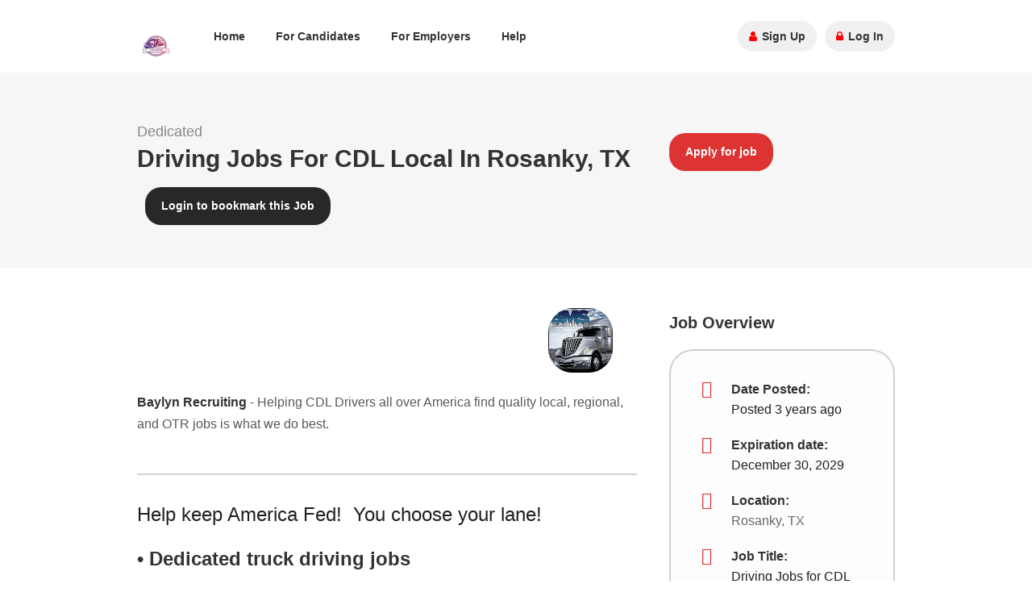

--- FILE ---
content_type: text/html; charset=UTF-8
request_url: https://www.truck60.com/job/truck-driving-jobs-for-cdl-local-to-rosanky-tx/
body_size: 36668
content:
<!DOCTYPE html> <html lang="en-US"> <head><script>if(navigator.userAgent.match(/MSIE|Internet Explorer/i)||navigator.userAgent.match(/Trident\/7\..*?rv:11/i)){let e=document.location.href;if(!e.match(/[?&]nonitro/)){if(e.indexOf("?")==-1){if(e.indexOf("#")==-1){document.location.href=e+"?nonitro=1"}else{document.location.href=e.replace("#","?nonitro=1#")}}else{if(e.indexOf("#")==-1){document.location.href=e+"&nonitro=1"}else{document.location.href=e.replace("#","&nonitro=1#")}}}}</script><link rel="preconnect" href="https://maps.googleapis.com" /><link rel="preconnect" href="https://cdn-dgklj.nitrocdn.com" /><link rel="preconnect" href="https://www.googletagmanager.com" /><meta charset="UTF-8" /><meta name="viewport" content="width=device-width, initial-scale=1, maximum-scale=1, maximum-scale=5" /><title>Truck Driving CDL Jobs Local to Rosanky, TX</title><meta name="description" content="We have Dedicated lanes for CDL Truck Drivers in Rosanky, TX! Our positions offer top competitive, top industry pay, vacation time and flexible hometime." /><meta property="og:locale" content="en_US" /><meta property="og:type" content="article" /><meta property="og:title" content="Thousands of CDL Jobs are available! Our dedicated lanes in Rosanky, TX offer great pay and daily hometime and job security." /><meta property="og:description" content="We have Dedicated lanes for CDL Truck Drivers in Rosanky, TX! Our positions offer top competitive, top industry pay, vacation time and flexible hometime." /><meta property="og:url" content="https://www.truck60.com/job/truck-driving-jobs-for-cdl-local-to-rosanky-tx/" /><meta property="og:site_name" content="Truck 60: Local CDL Employment" /><meta property="og:image" content="https://www.truck60.com/wp-content/uploads/2018/07/BMSrecruiting.png" /><meta property="og:image:secure_url" content="https://www.truck60.com/wp-content/uploads/2018/07/BMSrecruiting.png" /><meta property="og:image:width" content="300" /><meta property="og:image:height" content="300" /><meta name="twitter:card" content="summary_large_image" /><meta name="twitter:description" content="We have Dedicated lanes for CDL Truck Drivers in Rosanky, TX! Our positions offer top competitive, top industry pay, vacation time and flexible hometime." /><meta name="twitter:title" content="There are thousands of Truck Driving CDL Jobs available! Our dedicated lanes in Rosanky, TXoffer great pay and daily hometime and job security." /><meta name="twitter:image" content="https://www.truck60.com/wp-content/uploads/2018/07/BMSrecruiting.png" /><meta name="keywords" content="cdl jobs, truck driving jobs, cdl driving jobs, truck driving jobs near me, cdl jobs near me, cdl jobs local to Rosanky, TX, regional cdl jobs, dedicated cdl jobs" /><meta name="subject" content="CDL Jobs" /><meta name="copyright" content="Truck 60" /><meta name="language" content="es" /><meta name="robots" content="all" /><meta name="revised" content="2022/06/21" /><meta name="abstract" content="" /><meta name="topic" content="" /><meta name="summary" content="" /><meta name="author" content="" /><meta name="designer" content="" /><meta name="copyright" content="Truck 60" /><meta name="reply-to" content="" /><meta name="owner" content="" /><meta name="url" content="" /><meta name="identifier-url" content="" /><meta name="directory" content="" /><meta name="category" content="" /><meta name="coverage" content="" /><meta name="distribution" content="" /><meta name="rating" content="" /><meta name="revisit-after" content="" /><meta name="generator" content="Powered by WPBakery Page Builder - drag and drop page builder for WordPress." /><meta name="msapplication-TileImage" content="https://www.truck60.com/wp-content/uploads/2021/04/cropped-truck60-270x270.jpg" /><meta name="generator" content="NitroPack" /><script>var NPSH,NitroScrollHelper;NPSH=NitroScrollHelper=function(){let e=null;const o=window.sessionStorage.getItem("nitroScrollPos");function t(){let e=JSON.parse(window.sessionStorage.getItem("nitroScrollPos"))||{};if(typeof e!=="object"){e={}}e[document.URL]=window.scrollY;window.sessionStorage.setItem("nitroScrollPos",JSON.stringify(e))}window.addEventListener("scroll",function(){if(e!==null){clearTimeout(e)}e=setTimeout(t,200)},{passive:true});let r={};r.getScrollPos=()=>{if(!o){return 0}const e=JSON.parse(o);return e[document.URL]||0};r.isScrolled=()=>{return r.getScrollPos()>document.documentElement.clientHeight*.5};return r}();</script><script>(function(){var a=false;var e=document.documentElement.classList;var i=navigator.userAgent.toLowerCase();var n=["android","iphone","ipad"];var r=n.length;var o;var d=null;for(var t=0;t<r;t++){o=n[t];if(i.indexOf(o)>-1)d=o;if(e.contains(o)){a=true;e.remove(o)}}if(a&&d){e.add(d);if(d=="iphone"||d=="ipad"){e.add("ios")}}})();</script><script type="text/worker" id="nitro-web-worker">var preloadRequests=0;var remainingCount={};var baseURI="";self.onmessage=function(e){switch(e.data.cmd){case"RESOURCE_PRELOAD":var o=e.data.requestId;remainingCount[o]=0;e.data.resources.forEach(function(e){preload(e,function(o){return function(){console.log(o+" DONE: "+e);if(--remainingCount[o]==0){self.postMessage({cmd:"RESOURCE_PRELOAD",requestId:o})}}}(o));remainingCount[o]++});break;case"SET_BASEURI":baseURI=e.data.uri;break}};async function preload(e,o){if(typeof URL!=="undefined"&&baseURI){try{var a=new URL(e,baseURI);e=a.href}catch(e){console.log("Worker error: "+e.message)}}console.log("Preloading "+e);try{var n=new Request(e,{mode:"no-cors",redirect:"follow"});await fetch(n);o()}catch(a){console.log(a);var r=new XMLHttpRequest;r.responseType="blob";r.onload=o;r.onerror=o;r.open("GET",e,true);r.send()}}</script><script id="nprl">(()=>{if(window.NPRL!=undefined)return;(function(e){var t=e.prototype;t.after||(t.after=function(){var e,t=arguments,n=t.length,r=0,i=this,o=i.parentNode,a=Node,c=String,u=document;if(o!==null){while(r<n){(e=t[r])instanceof a?(i=i.nextSibling)!==null?o.insertBefore(e,i):o.appendChild(e):o.appendChild(u.createTextNode(c(e)));++r}}})})(Element);var e,t;e=t=function(){var t=false;var r=window.URL||window.webkitURL;var i=true;var o=true;var a=2;var c=null;var u=null;var d=true;var s=window.nitroGtmExcludes!=undefined;var l=s?JSON.parse(atob(window.nitroGtmExcludes)).map(e=>new RegExp(e)):[];var f;var m;var v=null;var p=null;var g=null;var h={touch:["touchmove","touchend"],default:["mousemove","click","keydown","wheel"]};var E=true;var y=[];var w=false;var b=[];var S=0;var N=0;var L=false;var T=0;var R=null;var O=false;var A=false;var C=false;var P=[];var I=[];var M=[];var k=[];var x=false;var _={};var j=new Map;var B="noModule"in HTMLScriptElement.prototype;var q=requestAnimationFrame||mozRequestAnimationFrame||webkitRequestAnimationFrame||msRequestAnimationFrame;const D="gtm.js?id=";function H(e,t){if(!_[e]){_[e]=[]}_[e].push(t)}function U(e,t){if(_[e]){var n=0,r=_[e];for(var n=0;n<r.length;n++){r[n].call(this,t)}}}function Y(){(function(e,t){var r=null;var i=function(e){r(e)};var o=null;var a={};var c=null;var u=null;var d=0;e.addEventListener(t,function(r){if(["load","DOMContentLoaded"].indexOf(t)!=-1){if(u){Q(function(){e.triggerNitroEvent(t)})}c=true}else if(t=="readystatechange"){d++;n.ogReadyState=d==1?"interactive":"complete";if(u&&u>=d){n.documentReadyState=n.ogReadyState;Q(function(){e.triggerNitroEvent(t)})}}});e.addEventListener(t+"Nitro",function(e){if(["load","DOMContentLoaded"].indexOf(t)!=-1){if(!c){e.preventDefault();e.stopImmediatePropagation()}else{}u=true}else if(t=="readystatechange"){u=n.documentReadyState=="interactive"?1:2;if(d<u){e.preventDefault();e.stopImmediatePropagation()}}});switch(t){case"load":o="onload";break;case"readystatechange":o="onreadystatechange";break;case"pageshow":o="onpageshow";break;default:o=null;break}if(o){Object.defineProperty(e,o,{get:function(){return r},set:function(n){if(typeof n!=="function"){r=null;e.removeEventListener(t+"Nitro",i)}else{if(!r){e.addEventListener(t+"Nitro",i)}r=n}}})}Object.defineProperty(e,"addEventListener"+t,{value:function(r){if(r!=t||!n.startedScriptLoading||document.currentScript&&document.currentScript.hasAttribute("nitro-exclude")){}else{arguments[0]+="Nitro"}e.ogAddEventListener.apply(e,arguments);a[arguments[1]]=arguments[0]}});Object.defineProperty(e,"removeEventListener"+t,{value:function(t){var n=a[arguments[1]];arguments[0]=n;e.ogRemoveEventListener.apply(e,arguments)}});Object.defineProperty(e,"triggerNitroEvent"+t,{value:function(t,n){n=n||e;var r=new Event(t+"Nitro",{bubbles:true});r.isNitroPack=true;Object.defineProperty(r,"type",{get:function(){return t},set:function(){}});Object.defineProperty(r,"target",{get:function(){return n},set:function(){}});e.dispatchEvent(r)}});if(typeof e.triggerNitroEvent==="undefined"){(function(){var t=e.addEventListener;var n=e.removeEventListener;Object.defineProperty(e,"ogAddEventListener",{value:t});Object.defineProperty(e,"ogRemoveEventListener",{value:n});Object.defineProperty(e,"addEventListener",{value:function(n){var r="addEventListener"+n;if(typeof e[r]!=="undefined"){e[r].apply(e,arguments)}else{t.apply(e,arguments)}},writable:true});Object.defineProperty(e,"removeEventListener",{value:function(t){var r="removeEventListener"+t;if(typeof e[r]!=="undefined"){e[r].apply(e,arguments)}else{n.apply(e,arguments)}}});Object.defineProperty(e,"triggerNitroEvent",{value:function(t,n){var r="triggerNitroEvent"+t;if(typeof e[r]!=="undefined"){e[r].apply(e,arguments)}}})})()}}).apply(null,arguments)}Y(window,"load");Y(window,"pageshow");Y(window,"DOMContentLoaded");Y(document,"DOMContentLoaded");Y(document,"readystatechange");try{var F=new Worker(r.createObjectURL(new Blob([document.getElementById("nitro-web-worker").textContent],{type:"text/javascript"})))}catch(e){var F=new Worker("data:text/javascript;base64,"+btoa(document.getElementById("nitro-web-worker").textContent))}F.onmessage=function(e){if(e.data.cmd=="RESOURCE_PRELOAD"){U(e.data.requestId,e)}};if(typeof document.baseURI!=="undefined"){F.postMessage({cmd:"SET_BASEURI",uri:document.baseURI})}var G=function(e){if(--S==0){Q(K)}};var W=function(e){e.target.removeEventListener("load",W);e.target.removeEventListener("error",W);e.target.removeEventListener("nitroTimeout",W);if(e.type!="nitroTimeout"){clearTimeout(e.target.nitroTimeout)}if(--N==0&&S==0){Q(J)}};var X=function(e){var t=e.textContent;try{var n=r.createObjectURL(new Blob([t.replace(/^(?:<!--)?(.*?)(?:-->)?$/gm,"$1")],{type:"text/javascript"}))}catch(e){var n="data:text/javascript;base64,"+btoa(t.replace(/^(?:<!--)?(.*?)(?:-->)?$/gm,"$1"))}return n};var K=function(){n.documentReadyState="interactive";document.triggerNitroEvent("readystatechange");document.triggerNitroEvent("DOMContentLoaded");if(window.pageYOffset||window.pageXOffset){window.dispatchEvent(new Event("scroll"))}A=true;Q(function(){if(N==0){Q(J)}Q($)})};var J=function(){if(!A||O)return;O=true;R.disconnect();en();n.documentReadyState="complete";document.triggerNitroEvent("readystatechange");window.triggerNitroEvent("load",document);window.triggerNitroEvent("pageshow",document);if(window.pageYOffset||window.pageXOffset||location.hash){let e=typeof history.scrollRestoration!=="undefined"&&history.scrollRestoration=="auto";if(e&&typeof NPSH!=="undefined"&&NPSH.getScrollPos()>0&&window.pageYOffset>document.documentElement.clientHeight*.5){window.scrollTo(0,NPSH.getScrollPos())}else if(location.hash){try{let e=document.querySelector(location.hash);if(e){e.scrollIntoView()}}catch(e){}}}var e=null;if(a==1){e=eo}else{e=eu}Q(e)};var Q=function(e){setTimeout(e,0)};var V=function(e){if(e.type=="touchend"||e.type=="click"){g=e}};var $=function(){if(d&&g){setTimeout(function(e){return function(){var t=function(e,t,n){var r=new Event(e,{bubbles:true,cancelable:true});if(e=="click"){r.clientX=t;r.clientY=n}else{r.touches=[{clientX:t,clientY:n}]}return r};var n;if(e.type=="touchend"){var r=e.changedTouches[0];n=document.elementFromPoint(r.clientX,r.clientY);n.dispatchEvent(t("touchstart"),r.clientX,r.clientY);n.dispatchEvent(t("touchend"),r.clientX,r.clientY);n.dispatchEvent(t("click"),r.clientX,r.clientY)}else if(e.type=="click"){n=document.elementFromPoint(e.clientX,e.clientY);n.dispatchEvent(t("click"),e.clientX,e.clientY)}}}(g),150);g=null}};var z=function(e){if(e.tagName=="SCRIPT"&&!e.hasAttribute("data-nitro-for-id")&&!e.hasAttribute("nitro-document-write")||e.tagName=="IMG"&&(e.hasAttribute("src")||e.hasAttribute("srcset"))||e.tagName=="IFRAME"&&e.hasAttribute("src")||e.tagName=="LINK"&&e.hasAttribute("href")&&e.hasAttribute("rel")&&e.getAttribute("rel")=="stylesheet"){if(e.tagName==="IFRAME"&&e.src.indexOf("about:blank")>-1){return}var t="";switch(e.tagName){case"LINK":t=e.href;break;case"IMG":if(k.indexOf(e)>-1)return;t=e.srcset||e.src;break;default:t=e.src;break}var n=e.getAttribute("type");if(!t&&e.tagName!=="SCRIPT")return;if((e.tagName=="IMG"||e.tagName=="LINK")&&(t.indexOf("data:")===0||t.indexOf("blob:")===0))return;if(e.tagName=="SCRIPT"&&n&&n!=="text/javascript"&&n!=="application/javascript"){if(n!=="module"||!B)return}if(e.tagName==="SCRIPT"){if(k.indexOf(e)>-1)return;if(e.noModule&&B){return}let t=null;if(document.currentScript){if(document.currentScript.src&&document.currentScript.src.indexOf(D)>-1){t=document.currentScript}if(document.currentScript.hasAttribute("data-nitro-gtm-id")){e.setAttribute("data-nitro-gtm-id",document.currentScript.getAttribute("data-nitro-gtm-id"))}}else if(window.nitroCurrentScript){if(window.nitroCurrentScript.src&&window.nitroCurrentScript.src.indexOf(D)>-1){t=window.nitroCurrentScript}}if(t&&s){let n=false;for(const t of l){n=e.src?t.test(e.src):t.test(e.textContent);if(n){break}}if(!n){e.type="text/googletagmanagerscript";let n=t.hasAttribute("data-nitro-gtm-id")?t.getAttribute("data-nitro-gtm-id"):t.id;if(!j.has(n)){j.set(n,[])}let r=j.get(n);r.push(e);return}}if(!e.src){if(e.textContent.length>0){e.textContent+="\n;if(document.currentScript.nitroTimeout) {clearTimeout(document.currentScript.nitroTimeout);}; setTimeout(function() { this.dispatchEvent(new Event('load')); }.bind(document.currentScript), 0);"}else{return}}else{}k.push(e)}if(!e.hasOwnProperty("nitroTimeout")){N++;e.addEventListener("load",W,true);e.addEventListener("error",W,true);e.addEventListener("nitroTimeout",W,true);e.nitroTimeout=setTimeout(function(){console.log("Resource timed out",e);e.dispatchEvent(new Event("nitroTimeout"))},5e3)}}};var Z=function(e){if(e.hasOwnProperty("nitroTimeout")&&e.nitroTimeout){clearTimeout(e.nitroTimeout);e.nitroTimeout=null;e.dispatchEvent(new Event("nitroTimeout"))}};document.documentElement.addEventListener("load",function(e){if(e.target.tagName=="SCRIPT"||e.target.tagName=="IMG"){k.push(e.target)}},true);document.documentElement.addEventListener("error",function(e){if(e.target.tagName=="SCRIPT"||e.target.tagName=="IMG"){k.push(e.target)}},true);var ee=["appendChild","replaceChild","insertBefore","prepend","append","before","after","replaceWith","insertAdjacentElement"];var et=function(){if(s){window._nitro_setTimeout=window.setTimeout;window.setTimeout=function(e,t,...n){let r=document.currentScript||window.nitroCurrentScript;if(!r||r.src&&r.src.indexOf(D)==-1){return window._nitro_setTimeout.call(window,e,t,...n)}return window._nitro_setTimeout.call(window,function(e,t){return function(...n){window.nitroCurrentScript=e;t(...n)}}(r,e),t,...n)}}ee.forEach(function(e){HTMLElement.prototype["og"+e]=HTMLElement.prototype[e];HTMLElement.prototype[e]=function(...t){if(this.parentNode||this===document.documentElement){switch(e){case"replaceChild":case"insertBefore":t.pop();break;case"insertAdjacentElement":t.shift();break}t.forEach(function(e){if(!e)return;if(e.tagName=="SCRIPT"){z(e)}else{if(e.children&&e.children.length>0){e.querySelectorAll("script").forEach(z)}}})}return this["og"+e].apply(this,arguments)}})};var en=function(){if(s&&typeof window._nitro_setTimeout==="function"){window.setTimeout=window._nitro_setTimeout}ee.forEach(function(e){HTMLElement.prototype[e]=HTMLElement.prototype["og"+e]})};var er=async function(){if(o){ef(f);ef(V);if(v){clearTimeout(v);v=null}}if(T===1){L=true;return}else if(T===0){T=-1}n.startedScriptLoading=true;Object.defineProperty(document,"readyState",{get:function(){return n.documentReadyState},set:function(){}});var e=document.documentElement;var t={attributes:true,attributeFilter:["src"],childList:true,subtree:true};R=new MutationObserver(function(e,t){e.forEach(function(e){if(e.type=="childList"&&e.addedNodes.length>0){e.addedNodes.forEach(function(e){if(!document.documentElement.contains(e)){return}if(e.tagName=="IMG"||e.tagName=="IFRAME"||e.tagName=="LINK"){z(e)}})}if(e.type=="childList"&&e.removedNodes.length>0){e.removedNodes.forEach(function(e){if(e.tagName=="IFRAME"||e.tagName=="LINK"){Z(e)}})}if(e.type=="attributes"){var t=e.target;if(!document.documentElement.contains(t)){return}if(t.tagName=="IFRAME"||t.tagName=="LINK"||t.tagName=="IMG"||t.tagName=="SCRIPT"){z(t)}}})});R.observe(e,t);if(!s){et()}await Promise.all(P);var r=b.shift();var i=null;var a=false;while(r){var c;var u=JSON.parse(atob(r.meta));var d=u.delay;if(r.type=="inline"){var l=document.getElementById(r.id);if(l){l.remove()}else{r=b.shift();continue}c=X(l);if(c===false){r=b.shift();continue}}else{c=r.src}if(!a&&r.type!="inline"&&(typeof u.attributes.async!="undefined"||typeof u.attributes.defer!="undefined")){if(i===null){i=r}else if(i===r){a=true}if(!a){b.push(r);r=b.shift();continue}}var m=document.createElement("script");m.src=c;m.setAttribute("data-nitro-for-id",r.id);for(var p in u.attributes){try{if(u.attributes[p]===false){m.setAttribute(p,"")}else{m.setAttribute(p,u.attributes[p])}}catch(e){console.log("Error while setting script attribute",m,e)}}m.async=false;if(u.canonicalLink!=""&&Object.getOwnPropertyDescriptor(m,"src")?.configurable!==false){(e=>{Object.defineProperty(m,"src",{get:function(){return e.canonicalLink},set:function(){}})})(u)}if(d){setTimeout((function(e,t){var n=document.querySelector("[data-nitro-marker-id='"+t+"']");if(n){n.after(e)}else{document.head.appendChild(e)}}).bind(null,m,r.id),d)}else{m.addEventListener("load",G);m.addEventListener("error",G);if(!m.noModule||!B){S++}var g=document.querySelector("[data-nitro-marker-id='"+r.id+"']");if(g){Q(function(e,t){return function(){e.after(t)}}(g,m))}else{Q(function(e){return function(){document.head.appendChild(e)}}(m))}}r=b.shift()}};var ei=function(){var e=document.getElementById("nitro-deferred-styles");var t=document.createElement("div");t.innerHTML=e.textContent;return t};var eo=async function(e){isPreload=e&&e.type=="NitroPreload";if(!isPreload){T=-1;E=false;if(o){ef(f);ef(V);if(v){clearTimeout(v);v=null}}}if(w===false){var t=ei();let e=t.querySelectorAll('style,link[rel="stylesheet"]');w=e.length;if(w){let e=document.getElementById("nitro-deferred-styles-marker");e.replaceWith.apply(e,t.childNodes)}else if(isPreload){Q(ed)}else{es()}}else if(w===0&&!isPreload){es()}};var ea=function(){var e=ei();var t=e.childNodes;var n;var r=[];for(var i=0;i<t.length;i++){n=t[i];if(n.href){r.push(n.href)}}var o="css-preload";H(o,function(e){eo(new Event("NitroPreload"))});if(r.length){F.postMessage({cmd:"RESOURCE_PRELOAD",resources:r,requestId:o})}else{Q(function(){U(o)})}};var ec=function(){if(T===-1)return;T=1;var e=[];var t,n;for(var r=0;r<b.length;r++){t=b[r];if(t.type!="inline"){if(t.src){n=JSON.parse(atob(t.meta));if(n.delay)continue;if(n.attributes.type&&n.attributes.type=="module"&&!B)continue;e.push(t.src)}}}if(e.length){var i="js-preload";H(i,function(e){T=2;if(L){Q(er)}});F.postMessage({cmd:"RESOURCE_PRELOAD",resources:e,requestId:i})}};var eu=function(){while(I.length){style=I.shift();if(style.hasAttribute("nitropack-onload")){style.setAttribute("onload",style.getAttribute("nitropack-onload"));Q(function(e){return function(){e.dispatchEvent(new Event("load"))}}(style))}}while(M.length){style=M.shift();if(style.hasAttribute("nitropack-onerror")){style.setAttribute("onerror",style.getAttribute("nitropack-onerror"));Q(function(e){return function(){e.dispatchEvent(new Event("error"))}}(style))}}};var ed=function(){if(!x){if(i){Q(function(){var e=document.getElementById("nitro-critical-css");if(e){e.remove()}})}x=true;onStylesLoadEvent=new Event("NitroStylesLoaded");onStylesLoadEvent.isNitroPack=true;window.dispatchEvent(onStylesLoadEvent)}};var es=function(){if(a==2){Q(er)}else{eu()}};var el=function(e){m.forEach(function(t){document.addEventListener(t,e,true)})};var ef=function(e){m.forEach(function(t){document.removeEventListener(t,e,true)})};if(s){et()}return{setAutoRemoveCriticalCss:function(e){i=e},registerScript:function(e,t,n){b.push({type:"remote",src:e,id:t,meta:n})},registerInlineScript:function(e,t){b.push({type:"inline",id:e,meta:t})},registerStyle:function(e,t,n){y.push({href:e,rel:t,media:n})},onLoadStyle:function(e){I.push(e);if(w!==false&&--w==0){Q(ed);if(E){E=false}else{es()}}},onErrorStyle:function(e){M.push(e);if(w!==false&&--w==0){Q(ed);if(E){E=false}else{es()}}},loadJs:function(e,t){if(!e.src){var n=X(e);if(n!==false){e.src=n;e.textContent=""}}if(t){Q(function(e,t){return function(){e.after(t)}}(t,e))}else{Q(function(e){return function(){document.head.appendChild(e)}}(e))}},loadQueuedResources:async function(){window.dispatchEvent(new Event("NitroBootStart"));if(p){clearTimeout(p);p=null}window.removeEventListener("load",e.loadQueuedResources);f=a==1?er:eo;if(!o||g){Q(f)}else{if(navigator.userAgent.indexOf(" Edge/")==-1){ea();H("css-preload",ec)}el(f);if(u){if(c){v=setTimeout(f,c)}}else{}}},fontPreload:function(e){var t="critical-fonts";H(t,function(e){document.getElementById("nitro-critical-fonts").type="text/css"});F.postMessage({cmd:"RESOURCE_PRELOAD",resources:e,requestId:t})},boot:function(){if(t)return;t=true;C=typeof NPSH!=="undefined"&&NPSH.isScrolled();let n=document.prerendering;if(location.hash||C||n){o=false}m=h.default.concat(h.touch);p=setTimeout(e.loadQueuedResources,1500);el(V);if(C){e.loadQueuedResources()}else{window.addEventListener("load",e.loadQueuedResources)}},addPrerequisite:function(e){P.push(e)},getTagManagerNodes:function(e){if(!e)return j;return j.get(e)??[]}}}();var n,r;n=r=function(){var t=document.write;return{documentWrite:function(n,r){if(n&&n.hasAttribute("nitro-exclude")){return t.call(document,r)}var i=null;if(n.documentWriteContainer){i=n.documentWriteContainer}else{i=document.createElement("span");n.documentWriteContainer=i}var o=null;if(n){if(n.hasAttribute("data-nitro-for-id")){o=document.querySelector('template[data-nitro-marker-id="'+n.getAttribute("data-nitro-for-id")+'"]')}else{o=n}}i.innerHTML+=r;i.querySelectorAll("script").forEach(function(e){e.setAttribute("nitro-document-write","")});if(!i.parentNode){if(o){o.parentNode.insertBefore(i,o)}else{document.body.appendChild(i)}}var a=document.createElement("span");a.innerHTML=r;var c=a.querySelectorAll("script");if(c.length){c.forEach(function(t){var n=t.getAttributeNames();var r=document.createElement("script");n.forEach(function(e){r.setAttribute(e,t.getAttribute(e))});r.async=false;if(!t.src&&t.textContent){r.textContent=t.textContent}e.loadJs(r,o)})}},TrustLogo:function(e,t){var n=document.getElementById(e);var r=document.createElement("img");r.src=t;n.parentNode.insertBefore(r,n)},documentReadyState:"loading",ogReadyState:document.readyState,startedScriptLoading:false,loadScriptDelayed:function(e,t){setTimeout(function(){var t=document.createElement("script");t.src=e;document.head.appendChild(t)},t)}}}();document.write=function(e){n.documentWrite(document.currentScript,e)};document.writeln=function(e){n.documentWrite(document.currentScript,e+"\n")};window.NPRL=e;window.NitroResourceLoader=t;window.NPh=n;window.NitroPackHelper=r})();</script><template id="nitro-deferred-styles-marker"></template><style id="nitro-fonts">@font-face{font-family:"fontello";src:url("https://cdn-dgklj.nitrocdn.com/YdOxlzWzkQWKyINeGtXFTFqKrXAnWzdQ/assets/static/source/rev-3f59c04/wp-content/plugins/web-font-social-icons/font/c8b73ff6f6f04c31bed4b2cd04e58e6c.fontello.eot");src:url("https://cdn-dgklj.nitrocdn.com/YdOxlzWzkQWKyINeGtXFTFqKrXAnWzdQ/assets/static/source/rev-3f59c04/wp-content/plugins/web-font-social-icons/font/c8b73ff6f6f04c31bed4b2cd04e58e6c.fontello.ttf") format("truetype");font-weight:normal;font-style:normal;font-display:swap}@font-face{font-family:"FontAwesome";src:url("https://cdn-dgklj.nitrocdn.com/YdOxlzWzkQWKyINeGtXFTFqKrXAnWzdQ/assets/static/source/rev-3f59c04/wp-content/themes/workscout/fonts/3e6eb37f30ca47e1f854d23f3eb21bc6.fontawesome-webfont.eot");src:url("https://cdn-dgklj.nitrocdn.com/YdOxlzWzkQWKyINeGtXFTFqKrXAnWzdQ/assets/static/source/rev-3f59c04/wp-content/themes/workscout/fonts/3e6eb37f30ca47e1f854d23f3eb21bc6.fontawesome-webfont.woff2") format("woff2");font-weight:normal;font-style:normal;font-display:swap}@font-face{font-family:"linearicons";src:url("https://cdn-dgklj.nitrocdn.com/YdOxlzWzkQWKyINeGtXFTFqKrXAnWzdQ/assets/static/source/rev-3f59c04/wp-content/themes/workscout/fonts/linearicons.eot");src:url("../fonts/linearicons.ttfc") format("truetype");font-weight:normal;font-style:normal;font-display:swap}@font-face{font-family:fontello;src:url("https://cdn-dgklj.nitrocdn.com/YdOxlzWzkQWKyINeGtXFTFqKrXAnWzdQ/assets/static/source/rev-3f59c04/wp-content/themes/workscout/fonts/c8b73ff6f6f04c31bed4b2cd04e58e6c.fontello.eot");src:url("https://cdn-dgklj.nitrocdn.com/YdOxlzWzkQWKyINeGtXFTFqKrXAnWzdQ/assets/static/source/rev-3f59c04/wp-content/themes/workscout/fonts/c8b73ff6f6f04c31bed4b2cd04e58e6c.fontello.ttf") format("truetype");font-weight:400;font-style:normal;font-display:swap}</style><style type="text/css" id="nitro-critical-css">.button{padding:7px 14px;text-decoration:none;display:inline-block;border:0;font-weight:500;outline:none;font-size:14px;width:auto}.wp-block-media-text .wp-block-media-text__media{grid-area:media-text-media;margin:0}.wp-block-media-text .wp-block-media-text__content{word-break:break-word;grid-area:media-text-content;padding:0 8% 0 8%}html,body,div,span,h1,h2,h3,h4,p,a,img,strong,i,ul,li,header,nav,time{margin:0;padding:0;border:0;font-size:100%;font:inherit;vertical-align:baseline}header,nav{display:block}body{line-height:1}ul{list-style:none}body{background-color:#fff;font-size:14px;line-height:27px;color:#666;-webkit-font-smoothing:antialiased;-webkit-text-size-adjust:100%;overflow-x:hidden}#wrapper{background-color:#fff}body{font-family:"Montserrat","HelveticaNeue","Helvetica Neue",Helvetica,Arial,sans-serif}h1,h2,h3,h4,.button,button,#navigation{font-family:"Montserrat","HelveticaNeue","Helvetica Neue",Helvetica,Arial,sans-serif}img{height:auto;display:block}img{width:auto;border:0;-ms-interpolation-mode:bicubic;max-width:100%}h1,h2,h3,h4{color:#333;font-weight:500}h1{font-size:30px;line-height:54px}h2{font-size:24px;line-height:48px}h3{font-size:22px;line-height:44px}h4{font-size:18px;line-height:36px}p{margin:0 0 15px 0}strong{font-weight:700;color:#333}a{color:#505050;text-decoration:none;outline:0}ul{margin:0}ul{list-style:none outside}li{line-height:18px}::-webkit-input-placeholder{color:#909090;opacity:1}:-moz-placeholder{color:#909090;opacity:1}::-moz-placeholder{color:#909090;opacity:1}:-ms-input-placeholder{color:#909090;opacity:1}.container{position:relative;width:1200px;margin:0 auto;padding:0}.container .columns{float:left;display:inline;margin-left:10px;margin-right:10px}.container .five.columns{width:355px}.container .eleven.columns{width:805px}.container .sixteen.columns{width:1180px}@media only screen and (min-width:960px) and (max-width:1289px){.container{position:relative;width:960px;margin:0 auto;padding:0}.container .columns{float:left;display:inline;margin-left:10px;margin-right:10px}.container .five.columns{width:280px}.container .eleven.columns{width:640px}.container .sixteen.columns{width:940px}}@media only screen and (min-width:768px) and (max-width:990px){.container{width:768px}.container .columns{margin-left:10px;margin-right:10px}.container .five.columns{width:220px}.container .eleven.columns{width:508px}.container .sixteen.columns{width:748px}}@media only screen and (max-width:767px){.container{width:300px}.container .columns{margin:0}.container .five.columns,.container .eleven.columns,.container .sixteen.columns{width:300px}}@media only screen and (min-width:480px) and (max-width:767px){.container{width:420px}.container .columns{margin:0}.container .five.columns,.container .eleven.columns,.container .sixteen.columns{width:420px}}.container:after{content:" ";display:block;height:0;clear:both;visibility:hidden}.clearfix:before,.clearfix:after{content:" ";display:block;overflow:hidden;visibility:hidden;width:0;height:0}.clearfix:after{clear:both}.clearfix{zoom:1}.fa{display:inline-block;font:normal normal normal 14px/1 FontAwesome;font-size:inherit;text-rendering:auto;-webkit-font-smoothing:antialiased;-moz-osx-font-smoothing:grayscale}.fa-user:before{content:""}.fa-lock:before{content:""}.fa-map-marker:before{content:""}.fa-calendar:before{content:""}.fa-money:before{content:""}.menu ul ul:before{font-family:FontAwesome}.menu ul a{text-decoration:none}.widget{margin:0 0 1.5em}#logo,#navigation,.menu>ul li{float:left}header#main-header{height:90px;background-color:#fff;z-index:9999}#logo{margin-left:0;display:inline-block;margin-top:15px}.menu ul ul{display:none}#logo img{margin-top:8px}#navigation{margin-right:0}#navigation ul.float-right{right:10px;top:0;position:absolute}#navigation ul.float-right li a i{margin-right:2px}.menu ul{padding:0;list-style:none;font-weight:700;margin:26px 0 0 25px;max-width:750px}.menu ul li{position:relative;margin-left:10px;padding:0}.menu ul ul{position:absolute;top:100%;left:0;width:200px;letter-spacing:0}.menu ul a{display:block}.menu ul a{position:relative}.menu ul>li>a{color:#333;font-weight:600;font-size:14px;line-height:18px;overflow:hidden;padding:10px 14px;margin-bottom:12px}ul.float-right li a{background-color:#f0f0f0;color:#333}.menu ul ul{background-color:#282828;z-index:999;margin:0;padding:14px 0;border-top:10px solid inherit}.menu ul ul:before{content:"";font-size:23px;color:#282828;display:block;position:absolute;top:-11px;left:13px}.menu ul ul li{margin:0;padding:0;width:100%}.menu ul.menu ul li a{font-weight:500;text-transform:none;color:#9f9f9f;font-size:14px;line-height:19px;padding:5px 18px !important;border:0;margin-bottom:0;background-color:#282828}.menu ul ul li:first-child{border:none}.hamburger,.hamburger-box{position:relative}.mmenu-trigger{height:50px;width:50px;right:0;background-color:#eee;border-radius:4px;float:right;margin:20px 0}.hamburger{padding:0;top:15px;left:12px;transform:scale(.72);-moz-transform:scale(.72) translateY(3px);display:inline-block;font:inherit;color:inherit;text-transform:none;background-color:transparent;border:0;margin:0;outline:0;overflow:visible}.hamburger-inner{display:block;top:50%;margin-top:-2px}.hamburger-inner,.hamburger-inner::after,.hamburger-inner::before{width:34px;height:4px;background-color:#555;border-radius:4px;position:absolute;outline:0}.hamburger-inner::after,.hamburger-inner::before{content:"";display:block}.hamburger-inner::before{top:-10px;outline:0}.hamburger-inner::after{bottom:-10px;outline:0}.hamburger--collapse .hamburger-inner{top:auto;bottom:0}.hamburger--collapse .hamburger-inner::after{top:-20px}.mmenu-trigger{display:none}@media only screen and (max-width:990px){#logo,#navigation ul.float-right{position:relative;display:inline-block}#logo,#navigation ul.float-right,.mmenu-trigger,ul.float-right li{display:inline-block}.menu ul{margin:0}#responsive{display:none}#navigation ul.float-right{text-transform:none;font-weight:600;width:100%;right:0;border-top:1px solid #e6e6e6}#navigation{float:none}#navigation ul.float-right a{color:#333;margin:15px 10px 15px 0;display:inline-block;font-size:14px;border-radius:3px;padding:9px 12px;background-color:#eee}ul.float-right li{padding:4px 0}#logo{padding-bottom:0}#logo{width:calc(100% - 55px);box-sizing:border-box;margin:15px 0 0;float:left}}#backtotop a{border:0;text-decoration:none}#titlebar{background-color:#f6f6f6;position:relative;padding:60px 0;margin-bottom:50px}#titlebar span,#titlebar span a{font-size:18px;color:#888}#titlebar.single{padding:60px 0}#titlebar .button{right:10px;position:absolute;top:51%;-webkit-transform:translateY(-51%);-moz-transform:translateY(-51%);-ms-transform:translateY(-51%);transform:translateY(-51%)}#titlebar .apply-job-button,#titlebar .bookmark-button{right:0 !important;position:relative !important;top:15px !important;-webkit-transform:translateY(0) !important;-moz-transform:translateY(0) !important;-ms-transform:translateY(0) !important;transform:translateY(0) !important}#titlebar h1{text-transform:capitalize;font-size:30px;line-height:40px}#backtotop a:after{font-family:FontAwesome}.button,a.button,button{padding:10px 20px;display:inline-block;text-transform:none;font-weight:600;font-size:14px;outline:0;overflow:hidden;line-height:27px;position:relative;z-index:10;color:#fff;background-color:#505050;border:none;border-radius:0;box-shadow:0 0}button{padding:12px 18px}a.button.dark{background-color:#282828}#backtotop{position:fixed;right:0;display:none;bottom:20px;margin:0 20px 0 0;z-index:9999}#backtotop a{display:block;width:46px;height:46px;background-color:rgba(0,0,0,.3);color:#fff;border-radius:3px}#backtotop a:after{display:inline-block}#backtotop a:after{content:"";position:relative;top:9px;left:15px;transform:translate3d(0,0,0) rotate(0)}ul ul{list-style-position:inside;margin-left:15px}ul{list-style-type:disc;list-style-position:inside}ul ul{list-style-type:circle}li{padding:5px 0}.padding-right{padding-right:20px}.job-overview{background-color:#fdfdfd;border:1px solid #e2e2e2;padding:35px 38px 31px}.job-overview ul li a{color:#666}.job-overview a.button{width:100%;text-align:center;box-sizing:border-box;margin:22px 0 0}.job-overview ul{list-style:none;margin:0}.job-overview ul li{margin:0;padding:0}.job-overview ul li:last-child{margin:0 0 12px}.job-overview ul li:first-child{margin-top:0}.job-overview ul li i{font-size:16px;color:#505050}.job-overview ul li i.fa.fa-map-marker{font-size:18px}.job-overview ul li span{display:block;margin-top:3px;line-height:26px}.job-overview ul li div{position:relative;top:-18px;margin-left:25px}.job-overview a.button{margin-top:0}.company-info{border-bottom:1px solid #e0e0e0;padding-bottom:33px;margin-bottom:35px}.company-tagline{color:#888}.company-info img{float:left;display:inline-block;height:100px;width:100px;margin-right:30px}.company-info.right-company-logo img{width:auto;float:right;height:80px}.company-info .content{display:block;float:left;margin:23px 0 0}.company-info span{margin-right:10px}.widget{margin-bottom:42px}.widget h4{margin-bottom:15px}.widget h4{font-size:20px}@media only screen and (min-width:768px) and (max-width:990px){ul.float-right li a{background-color:#fff;color:#333}}@media only screen and (max-width:767px){#titlebar .button{right:0;-webkit-transform:none;-moz-transform:none;-ms-transform:none;position:relative}#titlebar .button{margin-top:20px;transform:none}ul.float-right li a{background-color:#fff;color:#333}}@media only screen and (max-width:479px){#titlebar{padding:70px 28px}}.company-tagline{color:#595959 !important}.button,.company-info img,.job-overview,.menu ul li a,.menu ul ul,a.button,button,ul.float-right li a{border-radius:30px}h1,h2,h3,h4{font-weight:400}a.button{font-weight:600}.menu ul li a{font-size:14px}#navigation ul.float-right,.menu ul,a.button,button{text-transform:none}.menu ul li a{letter-spacing:0 !important}body .job-overview ul li div{margin-left:37px}body .job-overview .fa-calendar:before,body .job-overview .fa-map-marker:before,body .job-overview .fa-money:before,body .job-overview .fa-user:before{font-family:linearicons;font-size:22px;position:relative;top:2px}body .job-overview .fa-map-marker:before{content:""}body .job-overview .fa-user:before{content:""}body .job-overview .fa-money:before{content:""}body .job-overview .fa-calendar:before{content:""}body .job-overview ul li:first-child .fa-calendar:before{content:""}body{font-family:Montserrat,Helvetica,Arial,sans-serif;font-size:16px;font-weight:400;letter-spacing:0px;line-height:27px;text-align:left;text-transform:none;color:#232323}h1,h2,h3,h4{font-family:Montserrat,Helvetica,Arial,sans-serif;font-weight:600}button,a.button{background-color:#d33}a,.job-overview ul li i{color:#d33}#logo img{max-height:65px}.menu ul li a{border-radius:30px}a.button{border-radius:30px}.company-info{border-width:2px;border-color:#d3d3d3}.job-overview{border-color:#d0d0d0;border-width:2px}body{color:#202020}button,a.button{border-radius:20px}.fa{color:red}:where(section h1),:where(article h1),:where(nav h1),:where(aside h1){font-size:2em}</style>  <template data-nitro-marker-id="76b67c69a4294b51fbedb9f112485372-1"></template>    <link rel="profile" href="http://gmpg.org/xfn/11" /> <link rel="pingback" href="https://www.truck60.com/xmlrpc.php" />    <link rel="canonical" href="https://www.truck60.com/job/truck-driving-jobs-for-cdl-local-to-rosanky-tx/" />               <script type='application/ld+json' class='yoast-schema-graph yoast-schema-graph--main'>{"@context":"https://schema.org","@graph":[{"@type":"Organization","@id":"https://www.truck60.com/#organization","name":"Truck 60","url":"https://www.truck60.com/","sameAs":[],"logo":{"@type":"ImageObject","@id":"https://www.truck60.com/#logo","url":"https://www.truck60.com/wp-content/uploads/2018/05/Truckgrphic008_preview-Copy.jpeg","width":300,"height":300,"caption":"Truck 60"},"image":{"@id":"https://www.truck60.com/#logo"}},{"@type":"WebSite","@id":"https://www.truck60.com/#website","url":"https://www.truck60.com/","name":"Truck 60: Local CDL Employment","publisher":{"@id":"https://www.truck60.com/#organization"},"potentialAction":{"@type":"SearchAction","target":"https://www.truck60.com/?s={search_term_string}","query-input":"required name=search_term_string"}},{"@type":"WebPage","@id":"https://www.truck60.com/job/truck-driving-jobs-for-cdl-local-to-rosanky-tx/#webpage","url":"https://www.truck60.com/job/truck-driving-jobs-for-cdl-local-to-rosanky-tx/","inLanguage":"en-US","name":"Truck Driving CDL Jobs Local to Rosanky, TX","isPartOf":{"@id":"https://www.truck60.com/#website"},"image":{"@type":"ImageObject","@id":"https://www.truck60.com/job/truck-driving-jobs-for-cdl-local-to-rosanky-tx/#primaryimage","url":"https://www.truck60.com/wp-content/uploads/2018/07/BMSrecruiting.png","width":300,"height":300,"caption":"Truck 60 CDL Jobs in Transportation Employment"},"primaryImageOfPage":{"@id":"https://www.truck60.com/job/truck-driving-jobs-for-cdl-local-to-rosanky-tx/#primaryimage"},"datePublished":"2023-04-11T04:00:01+00:00","dateModified":"2023-04-11T04:00:01+00:00","description":"We have Dedicated lanes for CDL Truck Drivers in Rosanky, TX! Our positions offer top competitive, top industry pay, vacation time and flexible hometime."}]}</script>  <link rel='dns-prefetch' href='//maps.googleapis.com' /> <link rel='dns-prefetch' href='//use.fontawesome.com' /> <link rel='dns-prefetch' href='//code.jquery.com' /> <link rel='dns-prefetch' href='//s.w.org' /> <link rel="alternate" type="application/rss+xml" title="Truck 60: Local CDL Employment &raquo; Feed" href="https://www.truck60.com/feed/" /> <link rel="alternate" type="application/rss+xml" title="Truck 60: Local CDL Employment &raquo; Comments Feed" href="https://www.truck60.com/comments/feed/" /> <link rel="alternate" type="application/rss+xml" title="Truck 60: Local CDL Employment &raquo; Driving Jobs for CDL Local in Rosanky, TX Comments Feed" href="https://www.truck60.com/job/truck-driving-jobs-for-cdl-local-to-rosanky-tx/feed/" />  <template data-nitro-marker-id="4700392c086e1c8660d16c1d75ef704e-1"></template> <template data-nitro-marker-id="191befcfde4a1116555b2222d0a11b33-1"></template>  <template data-nitro-marker-id="fc3f07ee319d0413dac61deb83df7441-1"></template>                       <template data-nitro-marker-id="6e8fea14576aa6651c60e4ede83ca635-1"></template> <template data-nitro-marker-id="a8ca2f9606fc45620563da1b2cf9ac25-1"></template> <template data-nitro-marker-id="45deba3434f52607b70b9a2072d426d5-1"></template> <template data-nitro-marker-id="272b214e8ca87ccb76246cc705bba1f5-1"></template> <template data-nitro-marker-id="f145d3e85851ae6453f27ef6fabc98a0-1"></template> <template data-nitro-marker-id="a21b00ba00be5cd11cde058580bfe5bc-1"></template> <link rel='https://api.w.org/' href='https://www.truck60.com/wp-json/' /> <link rel="EditURI" type="application/rsd+xml" title="RSD" href="https://www.truck60.com/xmlrpc.php?rsd" /> <link rel="wlwmanifest" type="application/wlwmanifest+xml" href="https://www.truck60.com/wp-includes/wlwmanifest.xml" /> <link rel='shortlink' href='https://www.truck60.com/?p=8850' /> <link rel="alternate" type="application/json+oembed" href="https://www.truck60.com/wp-json/oembed/1.0/embed?url=https%3A%2F%2Fwww.truck60.com%2Fjob%2Ftruck-driving-jobs-for-cdl-local-to-rosanky-tx%2F" /> <link rel="alternate" type="text/xml+oembed" href="https://www.truck60.com/wp-json/oembed/1.0/embed?url=https%3A%2F%2Fwww.truck60.com%2Fjob%2Ftruck-driving-jobs-for-cdl-local-to-rosanky-tx%2F&#038;format=xml" />           <link rel="icon" sizes="32x32" href="https://cdn-dgklj.nitrocdn.com/YdOxlzWzkQWKyINeGtXFTFqKrXAnWzdQ/assets/images/optimized/rev-3f59c04/wp-content/uploads/2021/04/cropped-truck60-32x32.jpg" /> <link rel="icon" sizes="192x192" href="https://cdn-dgklj.nitrocdn.com/YdOxlzWzkQWKyINeGtXFTFqKrXAnWzdQ/assets/images/optimized/rev-3f59c04/wp-content/uploads/2021/04/cropped-truck60-192x192.jpg" /> <link rel="apple-touch-icon-precomposed" href="https://cdn-dgklj.nitrocdn.com/YdOxlzWzkQWKyINeGtXFTFqKrXAnWzdQ/assets/images/optimized/rev-3f59c04/wp-content/uploads/2021/04/cropped-truck60-180x180.jpg" />   <noscript><style type="text/css"> .wpb_animate_when_almost_visible { opacity: 1; }</style></noscript><script nitro-exclude>window.IS_NITROPACK=!0;window.NITROPACK_STATE='FRESH';</script><style>.nitro-cover{visibility:hidden!important;}</style><script nitro-exclude>window.nitro_lazySizesConfig=window.nitro_lazySizesConfig||{};window.nitro_lazySizesConfig.lazyClass="nitro-lazy";nitro_lazySizesConfig.srcAttr="nitro-lazy-src";nitro_lazySizesConfig.srcsetAttr="nitro-lazy-srcset";nitro_lazySizesConfig.expand=10;nitro_lazySizesConfig.expFactor=1;nitro_lazySizesConfig.hFac=1;nitro_lazySizesConfig.loadMode=1;nitro_lazySizesConfig.ricTimeout=50;nitro_lazySizesConfig.loadHidden=true;(function(){let t=null;let e=false;let a=false;let i=window.scrollY;let r=Date.now();function n(){window.removeEventListener("scroll",n);window.nitro_lazySizesConfig.expand=300}function o(t){let e=t.timeStamp-r;let a=Math.abs(i-window.scrollY)/e;let n=Math.max(a*200,300);r=t.timeStamp;i=window.scrollY;window.nitro_lazySizesConfig.expand=n}window.addEventListener("scroll",o,{passive:true});window.addEventListener("NitroStylesLoaded",function(){e=true});window.addEventListener("load",function(){a=true});document.addEventListener("lazybeforeunveil",function(t){let e=false;let a=t.target.getAttribute("nitro-lazy-mask");if(a){let i="url("+a+")";t.target.style.maskImage=i;t.target.style.webkitMaskImage=i;e=true}let i=t.target.getAttribute("nitro-lazy-bg");if(i){let a=t.target.style.backgroundImage.replace("[data-uri]",i.replace(/\(/g,"%28").replace(/\)/g,"%29"));if(a===t.target.style.backgroundImage){a="url("+i.replace(/\(/g,"%28").replace(/\)/g,"%29")+")"}t.target.style.backgroundImage=a;e=true}if(t.target.tagName=="VIDEO"){if(t.target.hasAttribute("nitro-lazy-poster")){t.target.setAttribute("poster",t.target.getAttribute("nitro-lazy-poster"))}else if(!t.target.hasAttribute("poster")){t.target.setAttribute("preload","metadata")}e=true}let r=t.target.getAttribute("data-nitro-fragment-id");if(r){if(!window.loadNitroFragment(r,"lazy")){t.preventDefault();return false}}if(t.target.classList.contains("av-animated-generic")){t.target.classList.add("avia_start_animation","avia_start_delayed_animation");e=true}if(!e){let e=t.target.tagName.toLowerCase();if(e!=="img"&&e!=="iframe"){t.target.querySelectorAll("img[nitro-lazy-src],img[nitro-lazy-srcset]").forEach(function(t){t.classList.add("nitro-lazy")})}}})})();</script><script id="nitro-lazyloader">(function(e,t){if(typeof module=="object"&&module.exports){module.exports=lazySizes}else{e.lazySizes=t(e,e.document,Date)}})(window,function e(e,t,r){"use strict";if(!e.IntersectionObserver||!t.getElementsByClassName||!e.MutationObserver){return}var i,n;var a=t.documentElement;var s=e.HTMLPictureElement;var o="addEventListener";var l="getAttribute";var c=e[o].bind(e);var u=e.setTimeout;var f=e.requestAnimationFrame||u;var d=e.requestIdleCallback||u;var v=/^picture$/i;var m=["load","error","lazyincluded","_lazyloaded"];var g=Array.prototype.forEach;var p=function(e,t){return e.classList.contains(t)};var z=function(e,t){e.classList.add(t)};var h=function(e,t){e.classList.remove(t)};var y=function(e,t,r){var i=r?o:"removeEventListener";if(r){y(e,t)}m.forEach(function(r){e[i](r,t)})};var b=function(e,r,n,a,s){var o=t.createEvent("CustomEvent");if(!n){n={}}n.instance=i;o.initCustomEvent(r,!a,!s,n);e.dispatchEvent(o);return o};var C=function(t,r){var i;if(!s&&(i=e.picturefill||n.pf)){i({reevaluate:true,elements:[t]})}else if(r&&r.src){t.src=r.src}};var w=function(e,t){return(getComputedStyle(e,null)||{})[t]};var E=function(e,t,r){r=r||e.offsetWidth;while(r<n.minSize&&t&&!e._lazysizesWidth){r=t.offsetWidth;t=t.parentNode}return r};var A=function(){var e,r;var i=[];var n=function(){var t;e=true;r=false;while(i.length){t=i.shift();t[0].apply(t[1],t[2])}e=false};return function(a){if(e){a.apply(this,arguments)}else{i.push([a,this,arguments]);if(!r){r=true;(t.hidden?u:f)(n)}}}}();var x=function(e,t){return t?function(){A(e)}:function(){var t=this;var r=arguments;A(function(){e.apply(t,r)})}};var L=function(e){var t;var i=0;var a=n.throttleDelay;var s=n.ricTimeout;var o=function(){t=false;i=r.now();e()};var l=d&&s>49?function(){d(o,{timeout:s});if(s!==n.ricTimeout){s=n.ricTimeout}}:x(function(){u(o)},true);return function(e){var n;if(e=e===true){s=33}if(t){return}t=true;n=a-(r.now()-i);if(n<0){n=0}if(e||n<9){l()}else{u(l,n)}}};var T=function(e){var t,i;var n=99;var a=function(){t=null;e()};var s=function(){var e=r.now()-i;if(e<n){u(s,n-e)}else{(d||a)(a)}};return function(){i=r.now();if(!t){t=u(s,n)}}};var _=function(){var i,s;var o,f,d,m;var E;var T=new Set;var _=new Map;var M=/^img$/i;var R=/^iframe$/i;var W="onscroll"in e&&!/glebot/.test(navigator.userAgent);var O=0;var S=0;var F=function(e){O--;if(S){S--}if(e&&e.target){y(e.target,F)}if(!e||O<0||!e.target){O=0;S=0}if(G.length&&O-S<1&&O<3){u(function(){while(G.length&&O-S<1&&O<4){J({target:G.shift()})}})}};var I=function(e){if(E==null){E=w(t.body,"visibility")=="hidden"}return E||!(w(e.parentNode,"visibility")=="hidden"&&w(e,"visibility")=="hidden")};var P=function(e){z(e.target,n.loadedClass);h(e.target,n.loadingClass);h(e.target,n.lazyClass);y(e.target,D)};var B=x(P);var D=function(e){B({target:e.target})};var $=function(e,t){try{e.contentWindow.location.replace(t)}catch(r){e.src=t}};var k=function(e){var t;var r=e[l](n.srcsetAttr);if(t=n.customMedia[e[l]("data-media")||e[l]("media")]){e.setAttribute("media",t)}if(r){e.setAttribute("srcset",r)}};var q=x(function(e,t,r,i,a){var s,o,c,f,m,p;if(!(m=b(e,"lazybeforeunveil",t)).defaultPrevented){if(i){if(r){z(e,n.autosizesClass)}else{e.setAttribute("sizes",i)}}o=e[l](n.srcsetAttr);s=e[l](n.srcAttr);if(a){c=e.parentNode;f=c&&v.test(c.nodeName||"")}p=t.firesLoad||"src"in e&&(o||s||f);m={target:e};if(p){y(e,F,true);clearTimeout(d);d=u(F,2500);z(e,n.loadingClass);y(e,D,true)}if(f){g.call(c.getElementsByTagName("source"),k)}if(o){e.setAttribute("srcset",o)}else if(s&&!f){if(R.test(e.nodeName)){$(e,s)}else{e.src=s}}if(o||f){C(e,{src:s})}}A(function(){if(e._lazyRace){delete e._lazyRace}if(!p||e.complete){if(p){F(m)}else{O--}P(m)}})});var H=function(e){if(n.isPaused)return;var t,r;var a=M.test(e.nodeName);var o=a&&(e[l](n.sizesAttr)||e[l]("sizes"));var c=o=="auto";if(c&&a&&(e.src||e.srcset)&&!e.complete&&!p(e,n.errorClass)){return}t=b(e,"lazyunveilread").detail;if(c){N.updateElem(e,true,e.offsetWidth)}O++;if((r=G.indexOf(e))!=-1){G.splice(r,1)}_.delete(e);T.delete(e);i.unobserve(e);s.unobserve(e);q(e,t,c,o,a)};var j=function(e){var t,r;for(t=0,r=e.length;t<r;t++){if(e[t].isIntersecting===false){continue}H(e[t].target)}};var G=[];var J=function(e,r){var i,n,a,s;for(n=0,a=e.length;n<a;n++){if(r&&e[n].boundingClientRect.width>0&&e[n].boundingClientRect.height>0){_.set(e[n].target,{rect:e[n].boundingClientRect,scrollTop:t.documentElement.scrollTop,scrollLeft:t.documentElement.scrollLeft})}if(e[n].boundingClientRect.bottom<=0&&e[n].boundingClientRect.right<=0&&e[n].boundingClientRect.left<=0&&e[n].boundingClientRect.top<=0){continue}if(!e[n].isIntersecting){continue}s=e[n].target;if(O-S<1&&O<4){S++;H(s)}else if((i=G.indexOf(s))==-1){G.push(s)}else{G.splice(i,1)}}};var K=function(){var e,t;for(e=0,t=o.length;e<t;e++){if(!o[e]._lazyAdd&&!o[e].classList.contains(n.loadedClass)){o[e]._lazyAdd=true;i.observe(o[e]);s.observe(o[e]);T.add(o[e]);if(!W){H(o[e])}}}};var Q=function(){if(n.isPaused)return;if(_.size===0)return;const r=t.documentElement.scrollTop;const i=t.documentElement.scrollLeft;E=null;const a=r+e.innerHeight+n.expand;const s=i+e.innerWidth+n.expand*n.hFac;const o=r-n.expand;const l=(i-n.expand)*n.hFac;for(let e of _){const[t,r]=e;const i=r.rect.top+r.scrollTop;const n=r.rect.bottom+r.scrollTop;const c=r.rect.left+r.scrollLeft;const u=r.rect.right+r.scrollLeft;if(n>=o&&i<=a&&u>=l&&c<=s&&I(t)){H(t)}}};return{_:function(){m=r.now();o=t.getElementsByClassName(n.lazyClass);i=new IntersectionObserver(j);s=new IntersectionObserver(J,{rootMargin:n.expand+"px "+n.expand*n.hFac+"px"});const e=new ResizeObserver(e=>{if(T.size===0)return;s.disconnect();s=new IntersectionObserver(J,{rootMargin:n.expand+"px "+n.expand*n.hFac+"px"});_=new Map;for(let e of T){s.observe(e)}});e.observe(t.documentElement);c("scroll",L(Q),true);new MutationObserver(K).observe(a,{childList:true,subtree:true,attributes:true});K()},unveil:H}}();var N=function(){var e;var r=x(function(e,t,r,i){var n,a,s;e._lazysizesWidth=i;i+="px";e.setAttribute("sizes",i);if(v.test(t.nodeName||"")){n=t.getElementsByTagName("source");for(a=0,s=n.length;a<s;a++){n[a].setAttribute("sizes",i)}}if(!r.detail.dataAttr){C(e,r.detail)}});var i=function(e,t,i){var n;var a=e.parentNode;if(a){i=E(e,a,i);n=b(e,"lazybeforesizes",{width:i,dataAttr:!!t});if(!n.defaultPrevented){i=n.detail.width;if(i&&i!==e._lazysizesWidth){r(e,a,n,i)}}}};var a=function(){var t;var r=e.length;if(r){t=0;for(;t<r;t++){i(e[t])}}};var s=T(a);return{_:function(){e=t.getElementsByClassName(n.autosizesClass);c("resize",s)},checkElems:s,updateElem:i}}();var M=function(){if(!M.i){M.i=true;N._();_._()}};(function(){var t;var r={lazyClass:"lazyload",lazyWaitClass:"lazyloadwait",loadedClass:"lazyloaded",loadingClass:"lazyloading",preloadClass:"lazypreload",errorClass:"lazyerror",autosizesClass:"lazyautosizes",srcAttr:"data-src",srcsetAttr:"data-srcset",sizesAttr:"data-sizes",minSize:40,customMedia:{},init:true,hFac:.8,loadMode:2,expand:400,ricTimeout:0,throttleDelay:125,isPaused:false};n=e.nitro_lazySizesConfig||e.nitro_lazysizesConfig||{};for(t in r){if(!(t in n)){n[t]=r[t]}}u(function(){if(n.init){M()}})})();i={cfg:n,autoSizer:N,loader:_,init:M,uP:C,aC:z,rC:h,hC:p,fire:b,gW:E,rAF:A};return i});</script><script nitro-exclude>(function(){var t={childList:false,attributes:true,subtree:false,attributeFilter:["src"],attributeOldValue:true};var e=null;var r=[];function n(t){let n=r.indexOf(t);if(n>-1){r.splice(n,1);e.disconnect();a()}t.src=t.getAttribute("nitro-og-src");t.parentNode.querySelector(".nitro-removable-overlay")?.remove()}function i(){if(!e){e=new MutationObserver(function(t,e){t.forEach(t=>{if(t.type=="attributes"&&t.attributeName=="src"){let r=t.target;let n=r.getAttribute("nitro-og-src");let i=r.src;if(i!=n&&t.oldValue!==null){e.disconnect();let o=i.replace(t.oldValue,"");if(i.indexOf("data:")===0&&["?","&"].indexOf(o.substr(0,1))>-1){if(n.indexOf("?")>-1){r.setAttribute("nitro-og-src",n+"&"+o.substr(1))}else{r.setAttribute("nitro-og-src",n+"?"+o.substr(1))}}r.src=t.oldValue;a()}}})})}return e}function o(e){i().observe(e,t)}function a(){r.forEach(o)}window.addEventListener("message",function(t){if(t.data.action&&t.data.action==="playBtnClicked"){var e=document.getElementsByTagName("iframe");for(var r=0;r<e.length;r++){if(t.source===e[r].contentWindow){n(e[r])}}}});document.addEventListener("DOMContentLoaded",function(){document.querySelectorAll("iframe[nitro-og-src]").forEach(t=>{r.push(t)});a()})})();</script><script id="76b67c69a4294b51fbedb9f112485372-1" type="nitropack/inlinescript" class="nitropack-inline-script">(function(w,d,s,l,i){w[l]=w[l]||[];w[l].push({'gtm.start':
new Date().getTime(),event:'gtm.js'});var f=d.getElementsByTagName(s)[0],
j=d.createElement(s),dl=l!='dataLayer'?'&l='+l:'';j.async=true;j.src=
'https://www.googletagmanager.com/gtm.js?id='+i+dl;f.parentNode.insertBefore(j,f);
})(window,document,'script','dataLayer','GTM-PBLK6MG');</script><script data-cfasync="false" id="191befcfde4a1116555b2222d0a11b33-1" type="nitropack/inlinescript" class="nitropack-inline-script">var em_version="7.0.1";var em_track_user=true;var em_no_track_reason="";var disableStrs=["ga-disable-UA-119902684-1"];function __gtagTrackerIsOptedOut(){for(var e=0;e<disableStrs.length;e++){if(document.cookie.indexOf(disableStrs[e]+"=true")>-1){return true}}return false}if(__gtagTrackerIsOptedOut()){for(var e=0;e<disableStrs.length;e++){window[disableStrs[e]]=true}}function __gtagTrackerOptout(){for(var e=0;e<disableStrs.length;e++){document.cookie=disableStrs[e]+"=true; expires=Thu, 31 Dec 2099 23:59:59 UTC; path=/";window[disableStrs[e]]=true}}if("undefined"===typeof t){function t(){__gtagTrackerOptout()}}window.dataLayer=window.dataLayer||[];window.ExactMetricsDualTracker={helpers:{},trackers:{}};if(em_track_user){function n(){dataLayer.push(arguments)}function a(e,t,a){if(e==="event"){a.send_to=exactmetrics_frontend.ua;n.apply(null,arguments)}else{n.apply(null,arguments)}}a("js",new Date);a("set",{"developer_id.dNDMyYj":true});a("config","UA-119902684-1",{"forceSSL":"true"});window.gtag=a;(function(){var e=function(){return null};var t=function(){return new n};var n=function(){return null};var r=n.prototype;r.get=e;r.set=e;r.send=function(){var e=Array.prototype.slice.call(arguments);e.unshift("send");i.apply(null,e)};var i=function(){var e=arguments.length;if(e===0){return}var t=arguments[e-1];if(typeof t!=="object"||t===null||typeof t.hitCallback!=="function"){if("send"===arguments[0]){var n,r=false,i;if("event"===arguments[1]){if("undefined"!==typeof arguments[3]){r={"eventAction":arguments[3],"eventCategory":arguments[2],"eventLabel":arguments[4],"value":arguments[5]?arguments[5]:1}}}if("pageview"===arguments[1]){if("undefined"!==typeof arguments[2]){r={"eventAction":"page_view","page_path":arguments[2]}}}if(typeof arguments[2]==="object"){r=arguments[2]}if(typeof arguments[5]==="object"){Object.assign(r,arguments[5])}if("undefined"!==typeof arguments[1].hitType){r=arguments[1];if("pageview"===r.hitType){r.eventAction="page_view"}}if(r){i="timing"===arguments[1].hitType?"timing_complete":r.eventAction;n=o(r);a("event",i,n)}}return}function o(e){var t,n={};var a={"eventCategory":"event_category","eventAction":"event_action","eventLabel":"event_label","eventValue":"event_value","nonInteraction":"non_interaction","timingCategory":"event_category","timingVar":"name","timingValue":"value","timingLabel":"event_label","page":"page_path","location":"page_location","title":"page_title"};for(t in e){if(!(!e.hasOwnProperty(t)||!a.hasOwnProperty(t))){n[a[t]]=e[t]}else{n[t]=e[t]}}return n}try{t.hitCallback()}catch(e){}};i.create=t;i.getByName=t;i.getAll=function(){return[]};i.remove=e;i.loaded=true;window["__gaTracker"]=i})()}else{console.log("");(function(){function e(){return null}window["__gtagTracker"]=e;window["gtag"]=e})()}</script><script id="fc3f07ee319d0413dac61deb83df7441-1" type="nitropack/inlinescript" class="nitropack-inline-script">
   window._wpemojiSettings = {"baseUrl":"https:\/\/s.w.org\/images\/core\/emoji\/11\/72x72\/","ext":".png","svgUrl":"https:\/\/s.w.org\/images\/core\/emoji\/11\/svg\/","svgExt":".svg","source":{"concatemoji":"https:\/\/www.truck60.com\/wp-includes\/js\/wp-emoji-release.min.js"}};
   !function(e,a,t){var n,r,o,i=a.createElement("canvas"),p=i.getContext&&i.getContext("2d");function s(e,t){var a=String.fromCharCode;p.clearRect(0,0,i.width,i.height),p.fillText(a.apply(this,e),0,0);e=i.toDataURL();return p.clearRect(0,0,i.width,i.height),p.fillText(a.apply(this,t),0,0),e===i.toDataURL()}function c(e){var t=a.createElement("script");t.src=e,t.defer=t.type="text/javascript",a.getElementsByTagName("head")[0].appendChild(t)}for(o=Array("flag","emoji"),t.supports={everything:!0,everythingExceptFlag:!0},r=0;r<o.length;r++)t.supports[o[r]]=function(e){if(!p||!p.fillText)return!1;switch(p.textBaseline="top",p.font="600 32px Arial",e){case"flag":return s([55356,56826,55356,56819],[55356,56826,8203,55356,56819])?!1:!s([55356,57332,56128,56423,56128,56418,56128,56421,56128,56430,56128,56423,56128,56447],[55356,57332,8203,56128,56423,8203,56128,56418,8203,56128,56421,8203,56128,56430,8203,56128,56423,8203,56128,56447]);case"emoji":return!s([55358,56760,9792,65039],[55358,56760,8203,9792,65039])}return!1}(o[r]),t.supports.everything=t.supports.everything&&t.supports[o[r]],"flag"!==o[r]&&(t.supports.everythingExceptFlag=t.supports.everythingExceptFlag&&t.supports[o[r]]);t.supports.everythingExceptFlag=t.supports.everythingExceptFlag&&!t.supports.flag,t.DOMReady=!1,t.readyCallback=function(){t.DOMReady=!0},t.supports.everything||(n=function(){t.readyCallback()},a.addEventListener?(a.addEventListener("DOMContentLoaded",n,!1),e.addEventListener("load",n,!1)):(e.attachEvent("onload",n),a.attachEvent("onreadystatechange",function(){"complete"===a.readyState&&t.readyCallback()})),(n=t.source||{}).concatemoji?c(n.concatemoji):n.wpemoji&&n.twemoji&&(c(n.twemoji),c(n.wpemoji)))}(window,document,window._wpemojiSettings);
  </script><script id="45deba3434f52607b70b9a2072d426d5-1" type="nitropack/inlinescript" class="nitropack-inline-script">
/* <![CDATA[ */
var ajax_login_object = {"ajaxurl":"https:\/\/www.truck60.com\/wp-admin\/admin-ajax.php","redirecturl":"https:\/\/www.truck60.com","redirect_job_dashboard":"https:\/\/www.truck60.com\/job-dashboard\/","redirect_candidate_dashboard":"https:\/\/www.truck60.com\/candidate-dashboard-2\/","loadingmessage":"Sending user info, please wait..."};
/* ]]> */
</script><script id="f145d3e85851ae6453f27ef6fabc98a0-1" type="nitropack/inlinescript" class="nitropack-inline-script">
/* <![CDATA[ */
var exactmetrics_frontend = {"js_events_tracking":"true","download_extensions":"zip,mp3,mpeg,pdf,docx,pptx,xlsx,rar","inbound_paths":"[{\"path\":\"\\\/go\\\/\",\"label\":\"affiliate\"},{\"path\":\"\\\/recommend\\\/\",\"label\":\"affiliate\"}]","home_url":"https:\/\/www.truck60.com","hash_tracking":"false","ua":"UA-119902684-1","v4_id":""};
/* ]]> */
</script><script id="f82be2248113a389c518a7016da2d46b-1" type="nitropack/inlinescript" class="nitropack-inline-script">
var sc_project=11834111;
var sc_invisible=1;
var sc_security="5d631ecd";
var sc_https=1;
</script><script id="227af9152701db2e8d69d6f399bc7941-1" type="nitropack/inlinescript" class="nitropack-inline-script">
/* <![CDATA[ */
var wpcf7 = {"apiSettings":{"root":"https:\/\/www.truck60.com\/wp-json\/contact-form-7\/v1","namespace":"contact-form-7\/v1"},"cached":"1"};
/* ]]> */
</script><script id="3bb7d600af687eea7dca6f3278a50d64-1" type="nitropack/inlinescript" class="nitropack-inline-script">
/* <![CDATA[ */
var uiAutocompleteL10n = {"noResults":"No results found.","oneResult":"1 result found. Use up and down arrow keys to navigate.","manyResults":"%d results found. Use up and down arrow keys to navigate.","itemSelected":"Item selected."};
/* ]]> */
</script><script id="c2b5dfb29f5c16988853c48a2370ae65-1" type="nitropack/inlinescript" class="nitropack-inline-script">
/* <![CDATA[ */
var wsmap = {"marker_color":"#27ae60","use_clusters":"","autofit":"1","default_zoom":"10","map_type":"ROADMAP","scroll_zoom":"","geocode":"1","centerPoint":"39.8283,-98.5795","country":"us"};
/* ]]> */
</script><script id="d6cccb7e90b21e6974d838ef3b856d6f-1" type="nitropack/inlinescript" class="nitropack-inline-script">
/* <![CDATA[ */
var wssmap = {"marker_color":"#27ae60","single_zoom":"10"};
/* ]]> */
</script><script id="9f75ddb24dfcc0965f035a7c971d84ac-1" type="nitropack/inlinescript" class="nitropack-inline-script">
/* <![CDATA[ */
var ws = {"logo":"https:\/\/www.truck60.com\/wp-content\/uploads\/2021\/04\/truck60.jpg","retinalogo":"https:\/\/www.truck60.com\/wp-content\/uploads\/2021\/04\/truck60.jpg","transparentlogo":"https:\/\/www.truck60.com\/wp-content\/uploads\/2021\/04\/truck60.jpg","transparentretinalogo":"https:\/\/www.truck60.com\/wp-content\/uploads\/2021\/04\/truck60.jpg","ajaxurl":"\/wp-admin\/admin-ajax.php","theme_color":"#dd3333","woo_account_page":"https:\/\/www.truck60.com\/my-account\/","theme_url":"https:\/\/www.truck60.com\/wp-content\/themes\/workscout","header_breakpoint":"1290","no_results_text":"No results match"};
/* ]]> */
</script><script id="4b3e8b69e67fa766ed0a036684adbfcc-1" type="nitropack/inlinescript" class="nitropack-inline-script">
WebFont.load({google:{families:['Montserrat:400,600:cyrillic,cyrillic-ext,devanagari,greek,greek-ext,khmer,latin,latin-ext,vietnamese,hebrew,arabic,bengali,gujarati,tamil,telugu,thai', 'Varela Round:400:cyrillic,cyrillic-ext,devanagari,greek,greek-ext,khmer,latin,latin-ext,vietnamese,hebrew,arabic,bengali,gujarati,tamil,telugu,thai']}});
</script><script id="614fca1c21c99914478817e5f9f5ebe8-1" type="nitropack/inlinescript" class="nitropack-inline-script">(function(t){t(document).ready(function(){t(".sc-jobs #search_keywords").autocomplete({source:function(n,c){t.getJSON("https://www.truck60.com/wp-admin/admin-ajax.php"+"?callback=?&action=workscout_incremental_jobs_suggest",n,c)},select:function(t,n){window.location.href=n.item.link},minLength:3})})})(this.jQuery);</script><script id="14604bcdb6103c68d99f95f38b5d53ec-1" type="nitropack/inlinescript" class="nitropack-inline-script">(function(e){e(document).ready(function(){e(".sc-resumes #search_keywords").autocomplete({source:function(t,n){e.getJSON("https://www.truck60.com/wp-admin/admin-ajax.php"+"?callback=?&action=workscout_incremental_resumes_suggest",t,n)},select:function(e,t){window.location.href=t.item.link},minLength:3})})})(this.jQuery);</script><script>(function(e){"use strict";if(!e.loadCSS){e.loadCSS=function(){}}var t=loadCSS.relpreload={};t.support=function(){var t;try{t=e.document.createElement("link").relList.supports("preload")}catch(e){t=false}return function(){return t}}();t.bindMediaToggle=function(e){var t=e.media||"all";function a(){e.media=t}if(e.addEventListener){e.addEventListener("load",a)}else if(e.attachEvent){e.attachEvent("onload",a)}setTimeout(function(){e.rel="stylesheet";e.media="only x"});setTimeout(a,3e3)};t.poly=function(){if(t.support()){return}var a=e.document.getElementsByTagName("link");for(var n=0;n<a.length;n++){var o=a[n];if(o.rel==="preload"&&o.getAttribute("as")==="style"&&!o.getAttribute("data-loadcss")){o.setAttribute("data-loadcss",true);t.bindMediaToggle(o)}}};if(!t.support()){t.poly();var a=e.setInterval(t.poly,500);if(e.addEventListener){e.addEventListener("load",function(){t.poly();e.clearInterval(a)})}else if(e.attachEvent){e.attachEvent("onload",function(){t.poly();e.clearInterval(a)})}}if(typeof exports!=="undefined"){exports.loadCSS=loadCSS}else{e.loadCSS=loadCSS}})(typeof global!=="undefined"?global:this);</script><script nitro-exclude>(function(){const e=document.createElement("link");if(!(e.relList&&e.relList.supports&&e.relList.supports("prefetch"))){return}let t=document.cookie.includes("9d63262f59cd9b3378f01392c");let n={initNP_PPL:function(){if(window.NP_PPL!==undefined)return;window.NP_PPL={prefetches:[],lcpEvents:[],other:[]}},logPrefetch:function(e,n,r){let o=JSON.parse(window.sessionStorage.getItem("nitro_prefetched_urls"));if(o===null)o={};if(o[e]===undefined){o[e]={type:n,initiator:r};window.sessionStorage.setItem("nitro_prefetched_urls",JSON.stringify(o))}if(!t)return;window.NP_PPL.prefetches.push({url:e,type:n,initiator:r,timestamp:performance.now()})},logLcpEvent:function(e,n=null){if(!t)return;window.NP_PPL.lcpEvents.push({message:e,data:n,timestamp:performance.now()})},logOther:function(e,n=null){if(!t)return;window.NP_PPL.other.push({message:e,data:n,timestamp:performance.now()})}};if(t){n.initNP_PPL()}let r=0;const o=300;let l=".truck60.com";let c=new RegExp(l+"$");function a(){return performance.now()-r>o}function u(){let e;let t=performance.now();const r={capture:true,passive:true};document.addEventListener("touchstart",o,r);document.addEventListener("mouseover",l,r);function o(e){t=performance.now();const n=e.target.closest("a");if(!n||!s(n)){return}g(n.href,"TOUCH")}function l(r){n.logOther("mouseoverListener() called",r);if(performance.now()-t<1111){return}const o=r.target.closest("a");if(!o||!s(o)){return}o.addEventListener("mouseout",c,{passive:true});e=setTimeout(function(){n.logOther("mouseoverTimer CALLBACK called",r);g(o.href,"HOVER");e=undefined},85)}function c(t){if(t.relatedTarget&&t.target.closest("a")==t.relatedTarget.closest("a")){return}if(e){clearTimeout(e);e=undefined}}}function f(){if(!PerformanceObserver.supportedEntryTypes.includes("largest-contentful-paint")){n.logLcpEvent("PerformanceObserver does not support LCP events in this browser.");return}let e=new PerformanceObserver(e=>{n.logLcpEvent("LCP_DETECTED",e.getEntries().at(-1).element);C=e.getEntries().at(-1).element});let t=function(e){k=window.requestIdleCallback(O);window.removeEventListener("load",t)};I.forEach(e=>{window.addEventListener(e,P,{once:true})});e.observe({type:"largest-contentful-paint",buffered:true});window.addEventListener("load",t)}function s(e){if(!e){n.logOther("Link Not Prefetchable: empty link element.",e);return false}if(!e.href){n.logOther("Link Not Prefetchable: empty href attribute.",e);return false}let t=e.href;let r=null;try{r=new URL(t)}catch(t){n.logOther("Link Not Prefetchable: "+t,e);return false}let o="."+r.hostname.replace("www.","");if(!["http:","https:"].includes(e.protocol)){n.logOther("Link Not Prefetchable: missing protocol in the URL.",e);return false}if(e.protocol=="http:"&&location.protocol=="https:"){n.logOther("Link Not Prefetchable: URL is HTTP but the current page is HTTPS.",e);return false}if(e.getAttribute("href").charAt(0)=="#"||e.hash&&e.pathname+e.search==location.pathname+location.search){n.logOther("Link Not Prefetchable: URL is the current location but with a hash.",e);return false}if(c.exec(o)===null){n.logOther("Link Not Prefetchable: Different domain.",e);return false}for(i=0;i<x.length;i++){if(t.match(x[i])!==null){n.logOther("Link Not Prefetchable: Excluded URL "+t+".",{link:e,regex:x[i]});return false}}return true}function p(){let e=navigator.connection;if(!e){return false}if(e.saveData){n.logOther("Data Saving Mode detected.");return true}return false}function d(){if(M!==null){return M}M=p();return M}if(!window.requestIdleCallback){window.requestIdleCallback=function(e,t){var t=t||{};var n=1;var r=t.timeout||n;var o=performance.now();return setTimeout(function(){e({get didTimeout(){return t.timeout?false:performance.now()-o-n>r},timeRemaining:function(){return Math.max(0,n+(performance.now()-o))}})},n)}}if(!window.cancelIdleCallback){window.cancelIdleCallback=function(e){clearTimeout(e)}}let h=function(e,t){n.logLcpEvent("MUTATION_DETECTED",e);clearTimeout(R);R=setTimeout(T,500,e)};let m=function(){return window.NavAI!==undefined};let g=function(e,t="",o=false){if(b.indexOf(e)>-1){n.logOther("Prefetch skipped: URL is already prefetched.",e);return}if(b.length>15){n.logOther("Prefetch skipped: Maximum prefetches threshold reached.");return}if(!o&&!a()){n.logOther("Prefetch skipped: on cooldown",e);return}if(d()){n.logOther("Prefetch skipped: limited connection",e);return}if(m()){n.logOther("Prefetch skipped: NavAI is present",e);return}let l="prefetch";if(HTMLScriptElement.supports&&HTMLScriptElement.supports("speculationrules")){l=Math.floor(Math.random()*2)===1?"prefetch":"prerender";if(l==="prefetch"){L(e)}if(l==="prerender"){E(e)}}else{L(e)}b.push(e);r=performance.now();n.logPrefetch(e,l,t);return true};function L(e){const t=document.createElement("link");t.rel="prefetch";t.setAttribute("nitro-exclude",true);t.type="text/html";t.href=e;document.head.appendChild(t)}function E(e){let t={prerender:[{source:"list",urls:[e]}]};let n=document.createElement("script");n.type="speculationrules";n.textContent=JSON.stringify(t);document.body.appendChild(n)}function w(e){let t=document.querySelector("body");while(e!=t){if(v(e)){e=e.parentElement;n.logOther("Skipping LCP container level: Inside a <nav> element.",e);continue}let t=Array.from(e.querySelectorAll("a"));n.logOther("filtering links...",t);t=t.filter(t=>{if(v(t)){n.logOther("Skipping link: Inside a <nav> element.",e);return false}return s(t)});if(t.length>0)return[t,e];e=e.parentElement}return[[],null]}function v(e){return e.closest("nav")!==null||e.nodeName=="NAV"}function P(e){S=true;if(y&&!U){_()}}function O(e){y=true;if(S&&!U){if(_()){window.cancelIdleCallback(k)}else{A++;if(A>2){window.cancelIdleCallback(k);n.logLcpEvent("IDLE_CALLBACK_CANCELLED")};}}}function _(){if(C==null){n.logLcpEvent("doLcpPrefetching_CALLBACK_CALLED_WITHOUT_LCP_ELEMENT");return false}let e=[];[e,N]=w(C);if(e.length==0){n.logLcpEvent("NO_LINKS_FOUND");return false}if(e.length>0){g(e[0].href,"LCP",!U);U=true}D.observe(N,{subtree:true,childList:true,attributes:true});n.logLcpEvent("MUTATION_OBSERVER_REGISTERED");window.cancelIdleCallback(k);n.logLcpEvent("IDLE_CALLBACK_CANCELLED")};function T(e){n.logLcpEvent("MUTATION_RESCAN_TRIGGERED",e);let t=w(N)[0];if(t.length>0){g(t[0].href,"LCP_MUTATION")}}let b=[];let C=null;let N=null;let k=0;let A=0;let I=["mousemove","click","keydown","touchmove","touchstart"];let S=false;let y=false;const D=new MutationObserver(h);let R=0;let U=false;let M=null;let x=JSON.parse(atob("W10="));if(Object.prototype.toString.call(x)==="[object Object]"){n.logOther("EXCLUDES_AS_OBJECT",x);let e=[];for(const t in x){e.push(x[t])}x=e}x=x.map(e=>new RegExp(e));if(navigator.connection){navigator.connection.onchange=function(e,t){M=null;n.logOther("Connection changed",{effectiveType:navigator.connection.effectiveType,rtt:navigator.connection.rtt,downlink:navigator.connection.downlink,saveData:navigator.connection.saveData})}}f();u()})();</script><script nitro-exclude>(()=>{window.NitroPack=window.NitroPack||{coreVersion:"dev",isCounted:!1};let e=document.createElement("script");if(e.src="https://nitroscripts.com/YdOxlzWzkQWKyINeGtXFTFqKrXAnWzdQ",e.async=!0,e.id="nitro-script",document.head.appendChild(e),!window.NitroPack.isCounted){window.NitroPack.isCounted=!0;let t=()=>{navigator.sendBeacon("https://to.getnitropack.com/p",JSON.stringify({siteId:"YdOxlzWzkQWKyINeGtXFTFqKrXAnWzdQ",url:window.location.href,isOptimized:!!window.IS_NITROPACK,coreVersion:"dev",missReason:window.NPTelemetryMetadata?.missReason||"",pageType:window.NPTelemetryMetadata?.pageType||"",isEligibleForOptimization:!!window.NPTelemetryMetadata?.isEligibleForOptimization}))};(()=>{let e=()=>new Promise(e=>{"complete"===document.readyState?e():window.addEventListener("load",e)}),i=()=>new Promise(e=>{document.prerendering?document.addEventListener("prerenderingchange",e,{once:!0}):e()}),a=async()=>{await i(),await e(),t()};a()})(),window.addEventListener("pageshow",e=>{if(e.persisted){let i=document.prerendering||self.performance?.getEntriesByType?.("navigation")[0]?.activationStart>0;"visible"!==document.visibilityState||i||t()}})}})();</script></head> <body class="job_listing-template-default single single-job_listing postid-8850 fullwidth workscout wpb-js-composer js-comp-ver-5.4.7 vc_responsive"><script>(function(){if(typeof NPSH!=="undefined"&&NPSH.isScrolled()){setTimeout(()=>{document.body.classList.remove("nitro-cover")},1e3);document.body.classList.add("nitro-cover");window.addEventListener("load",function(){document.body.classList.remove("nitro-cover")})}})();</script> <div id="wrapper"> <header class="default sticky-header" id="main-header"> <div class="container nitro-lazy"> <div class="sixteen columns">  <div id="logo"> <a href="https://www.truck60.com/" title="Truck 60: Local CDL Employment" rel="home"><img data-rjs="https://www.truck60.com/wp-content/uploads/2021/04/truck60.jpg" alt="Truck 60: Local CDL Employment" nitro-lazy-src="https://cdn-dgklj.nitrocdn.com/YdOxlzWzkQWKyINeGtXFTFqKrXAnWzdQ/assets/images/optimized/rev-3f59c04/wp-content/uploads/2021/04/truck60.jpg" class="nitro-lazy" decoding="async" nitro-lazy-empty id="NTM0OjI5NQ==-1" src="[data-uri]" /></a> </div>  <div class="mmenu-trigger"> <button class="hamburger hamburger--collapse" aria-label="Menu" type="button"> <span class="hamburger-box"> <span class="hamburger-inner"></span> </span> </button> </div>  <nav id="navigation" class="menu"> <ul id="responsive" class="menu"><li id="menu-item-123" class="menu-item menu-item-type-post_type menu-item-object-page menu-item-home menu-item-123"><a href="https://www.truck60.com/" class="nitro-lazy">Home</a></li> <li id="menu-item-144" class="menu-item menu-item-type-custom menu-item-object-custom menu-item-has-children menu-item-144 nitro-lazy"><a href="#">For Candidates</a> <ul class="sub-menu"> <li id="menu-item-154" class="menu-item menu-item-type-post_type menu-item-object-page menu-item-154"><a href="https://www.truck60.com/browse-jobs/">Browse Driving Jobs</a></li> <li id="menu-item-158" class="menu-item menu-item-type-post_type menu-item-object-page menu-item-158"><a href="https://www.truck60.com/job-alerts/">CDL Driving Jobs Alert</a></li> <li id="menu-item-162" class="menu-item menu-item-type-post_type menu-item-object-page menu-item-162"><a href="https://www.truck60.com/my-bookmarks/">My Driving Jobs Bookmarks</a></li> </ul> </li> <li id="menu-item-145" class="menu-item menu-item-type-custom menu-item-object-custom menu-item-has-children menu-item-145"><a href="#">For Employers</a> <ul class="sub-menu"> <li id="menu-item-160" class="menu-item menu-item-type-post_type menu-item-object-page menu-item-160"><a href="https://www.truck60.com/post-a-job/">Post FREE Driving Jobs</a></li> <li id="menu-item-36265" class="menu-item menu-item-type-custom menu-item-object-custom menu-item-36265"><a href="https://www.truck60.com/job-dashboard/">Employer Dashboard</a></li> <li id="menu-item-14827" class="menu-item menu-item-type-post_type menu-item-object-page menu-item-14827"><a href="https://www.truck60.com/my-bookmarks/">My CDL Bookmarks</a></li> </ul> </li> <li id="menu-item-22319" class="menu-item menu-item-type-post_type menu-item-object-page menu-item-22319"><a href="https://www.truck60.com/help/">Help</a></li> </ul> <ul class="float-right"> <li><a href="https://www.truck60.com/my-account/#tab-register"><i class="fa fa-user"></i> Sign Up</a></li> <li><a href="https://www.truck60.com/my-account/"><i class="fa fa-lock"></i> Log In</a></li> </ul> </nav> </div> </div> </header> <div class="clearfix"></div>  <div id="titlebar" class="single"> <div class="container nitro-lazy"> <div class="eleven columns"> <span><a href="https://www.truck60.com/job-category/dedicated/">Dedicated</a></span> <h1>Driving Jobs for CDL Local in Rosanky, TX </h1>  <div class="five columns"> <div class="job-manager-form wp-job-manager-bookmarks-form">  <div><a class="bookmark-button bookmark-notice button dark bookmark-notice" href="https://www.truck60.com/my-account/">Login to bookmark this Job</a></div> </div> </div> </div> <div class="five columns"> <a class="apply-job-button button" target="_blank" href="https://baylynrecruiting.com/">Apply for job</a> </div> </div> </div>  <div class="container right-sidebar"> <div class="sixteen columns"> </div>  <div class="eleven columns "> <div class="padding-right">  <div class="company-info right-company-logo"> <a href="https://www.truck60.com/company/Baylyn%20Recruiting/"> <img alt="Baylyn Recruiting" nitro-lazy-src="https://cdn-dgklj.nitrocdn.com/YdOxlzWzkQWKyINeGtXFTFqKrXAnWzdQ/assets/images/optimized/rev-3f59c04/wp-content/uploads/2018/07/BMSrecruiting.png" class="company_logo nitro-lazy" decoding="async" nitro-lazy-empty id="NjIzOjEzMw==-1" src="[data-uri]" /></a> <div class="content"> <p>  <strong>Baylyn Recruiting</strong> <span class="company-tagline">- Helping CDL Drivers all over America find quality local, regional, and OTR jobs is what we do best.</span></p> </div> <div class="clearfix"></div> </div> <div class="single_job_listing"> <div class="job_description"> <p><span style="font-size:x-large">Help keep America Fed!&nbsp; You choose your lane!</span></p> <h2><strong>• Dedicated truck driving jobs</strong><br /> <strong>• Regional</strong><br /> <strong>• Over the Road</strong><br /> <strong>• Solo</strong><br /> <strong>• Team</strong><br /> <strong>• Trainer</strong><br /> <strong>• Instructor</strong></h2> <h3>CDL Drivers are needed in&nbsp;Rosanky, TX</h3> <p>As a family-owned company, we have the stability, top-of-the-line equipment, routes, and technology that provide you with the best routes in the country.&nbsp;There’s never been a better time to seek employment in the trucking industry.&nbsp; Drivers are in massive demand all across the country and they need Class A CDL holders in order to fill them. Demand likely isn’t going away any time soon, so the transportation industry will provide both the salary and the security you need to have a successful career.</p> <p>Start taking advantage of what we offer:</p> <p><strong>• Competitive pay</strong><br /> <strong>• Paid vacation</strong><br /> <strong>• Flexible home time</strong><br /> <strong>• Health benefits</strong></p> <p><span style="font-size:medium">We have never laid off a driver due to lack of freight.&nbsp;<strong>If you are looking to change up your driving routes we have our system that allows you to apply for any of the employment openings across the nation.</strong></span></p> <p><span style="font-size:large"><strong>You Choose your&nbsp;Lane!</strong></span></p> <h3><strong>CDL Dedicated truck driving jobs</strong></h3> <p>Each day brings new opportunity, in dedicated, there is one thing you can count on — consistent miles with regular routes and best of all, great pay. Though home time miles and pay are dependent on markets and regions we offer the predictable lifestyle you’re looking for in a career with solo, team and training positions available.</p> <h3><strong>CDL Regional driving</strong></h3> <p>Regional offers the best of both worlds: a well-balanced life on the road and frequent home time. Regional has a shorter length of haul because it runs in more confined regions, which ultimately means more frequent home time, regularity with routes and more consistent pay.</p> <h4><strong>CDL Team driving</strong></h4> <p>There are few opportunities, like teaming, you can enjoy many miles while taking advantage of tremendous financial rewards. With excellent freight selection, high pay and great miles, teaming is an option everyone should consider. You have the support of your driver manager to help you along the way. If you don’t have a partner, we’ll help you find one.</p> <h4><strong>CDL Driver Trainer</strong></h4> <p>Trainers are considered the most skilled and qualified drivers in the industry and their pay matches their status. As a trainer, you will be developing the next generation of drivers, all while enjoying lucrative pay and exclusive status. Become one of the highest paid drivers by earning all the miles your truck runs, plus an extra bonus for each student you successfully train.</p> <p><span style="font-size:large">We are seeking truck drivers that have a safe and clean employment record and can handle 12 Gears, 18 Wheels, 40 Tons, 80 Feet, and 400 Horsepower! If that sounds anything like you, go ahead and apply now!</span></p> <p class="job_tags">Tagged as: Full Time</p> </div> <div class="clearfix"></div> <div id="related-job-container"> <h3 class="margin-bottom-5 margin-top-55">Related Jobs</h3>  <div class="showbiz-navigation"> <div id="showbiz_left_77" class="sb-navigation-left"><i class="fa fa-angle-left"></i></div> <div id="showbiz_right_77" class="sb-navigation-right"><i class="fa fa-angle-right"></i></div> </div> <div class="clearfix"></div>  <div id="related-job-spotlight" class="related-job-spotlight-car showbiz-container" data-visible="[2,2,1,1]"> <div class="showbiz" data-left="#showbiz_left_77" data-right="#showbiz_right_77" data-play="#showbiz_play_77"> <div class="overflowholder"> <ul> <li> <div class="job-spotlight"> <a href="https://www.truck60.com/job/truck-driving-jobs-for-cdl-local-to-casper-wy/"><h4>Truck Driving Jobs for CDL Local to Casper, WY </h4></a> <span class="ws-meta-company-name"><i class="fa fa-briefcase"></i> Baylyn Recruiting</span> <span class="ws-meta-job-location"><i class="fa fa-map-marker"></i> <a rel="noreferrer" class="google_map_link" href="http://maps.google.com/maps?q=Casper%2C+WY%2C+USA&#038;zoom=14&#038;size=512x512&#038;maptype=roadmap&#038;sensor=false" target="_blank">Casper, WY, USA</a></span> <span class="ws-meta-salary"> <i class="fa fa-money"></i> &#36;65000 - &#36;90000 </span> <p>CDL truck drivers are needed in Casper, WY!... </p> <a href="https://www.truck60.com/job/truck-driving-jobs-for-cdl-local-to-casper-wy/" class="button">Apply For This Job</a> </div> </li> <li> <div class="job-spotlight"> <a href="https://www.truck60.com/job/truck-driving-jobs-for-cdl-local-to-victoria-il/"><h4>Truck Driving Jobs for CDL in Victoria, IL </h4></a> <span class="ws-meta-company-name"><i class="fa fa-briefcase"></i> Baylyn Recruiting</span> <span class="ws-meta-job-location"><i class="fa fa-map-marker"></i> <a rel="noreferrer" class="google_map_link" href="http://maps.google.com/maps?q=Victoria%2C+IL&#038;zoom=14&#038;size=512x512&#038;maptype=roadmap&#038;sensor=false" target="_blank">Victoria, IL</a></span> <span class="ws-meta-salary"> <i class="fa fa-money"></i> &#36;60000 - &#36;90000 </span> <p>Truck Driving and CDL Positions are available in Victoria, IL!... </p> <a href="https://www.truck60.com/job/truck-driving-jobs-for-cdl-local-to-victoria-il/" class="button">Apply For This Job</a> </div> </li> <li> <div class="job-spotlight"> <a href="https://www.truck60.com/job/truck-driving-jobs-for-cdl-local-to-afton-ia/"><h4>Truck Driving CDL Jobs in Afton, IA </h4></a> <span class="ws-meta-company-name"><i class="fa fa-briefcase"></i> Baylyn Recruiting</span> <span class="ws-meta-job-location"><i class="fa fa-map-marker"></i> <a rel="noreferrer" class="google_map_link" href="http://maps.google.com/maps?q=Afton%2C+IA&#038;zoom=14&#038;size=512x512&#038;maptype=roadmap&#038;sensor=false" target="_blank">Afton, IA</a></span> <span class="ws-meta-salary"> <i class="fa fa-money"></i> &#36;50000 - &#36;90000 </span> <p>CDL truck drivers are needed in Afton, IA!... </p> <a href="https://www.truck60.com/job/truck-driving-jobs-for-cdl-local-to-afton-ia/" class="button">Apply For This Job</a> </div> </li> <li> <div class="job-spotlight"> <a href="https://www.truck60.com/job/truck-driving-jobs-for-cdl-local-to-mountain-home-id/"><h4>Truck Driving Jobs for CDL in Mountain Home, ID </h4></a> <span class="ws-meta-company-name"><i class="fa fa-briefcase"></i> Baylyn Recruiting</span> <span class="ws-meta-job-location"><i class="fa fa-map-marker"></i> <a rel="noreferrer" class="google_map_link" href="http://maps.google.com/maps?q=Mountain+Home%2C+ID&#038;zoom=14&#038;size=512x512&#038;maptype=roadmap&#038;sensor=false" target="_blank">Mountain Home, ID</a></span> <span class="ws-meta-salary"> <i class="fa fa-money"></i> &#36;65000 - &#36;112000 </span> <p>Truck Driving and CDL Positions are available in Mountain Home, ID!... </p> <a href="https://www.truck60.com/job/truck-driving-jobs-for-cdl-local-to-mountain-home-id/" class="button">Apply For This Job</a> </div> </li> <li> <div class="job-spotlight"> <a href="https://www.truck60.com/job/cdl-truck-driving-jobs-local-to-chicago-il/"><h4>CDL Truck Driving Jobs in Chicago, IL </h4></a> <span class="ws-meta-company-name"><i class="fa fa-briefcase"></i> Baylyn Recruiting</span> <span class="ws-meta-job-location"><i class="fa fa-map-marker"></i> <a rel="noreferrer" class="google_map_link" href="http://maps.google.com/maps?q=Chicago%2C+IL&#038;zoom=14&#038;size=512x512&#038;maptype=roadmap&#038;sensor=false" target="_blank">Chicago, IL</a></span> <span class="ws-meta-salary"> <i class="fa fa-money"></i> &#36;65000 - &#36;112000 </span> <p>CDL truck drivers are needed for Dedicated lanes in Chicago, IL!... </p> <a href="https://www.truck60.com/job/cdl-truck-driving-jobs-local-to-chicago-il/" class="button">Apply For This Job</a> </div> </li> <li> <div class="job-spotlight"> <a href="https://www.truck60.com/job/cdl-truck-driving-jobs-local-to-2732/"><h4>CDL Truck Driving Jobs in </h4></a> <span class="ws-meta-company-name"><i class="fa fa-briefcase"></i> Baylyn Recruiting</span> <span class="ws-meta-job-location"><i class="fa fa-map-marker"></i> Anywhere</span> <span class="ws-meta-salary"> <i class="fa fa-money"></i> &#36;65000 - &#36;112000 </span> <p>CDL truck drivers are needed for Dedicated lanes in !... </p> <a href="https://www.truck60.com/job/cdl-truck-driving-jobs-local-to-2732/" class="button">Apply For This Job</a> </div> </li> </ul> <div class="clearfix"></div> </div> <div class="clearfix"></div> </div> </div> </div> </div> </div> </div>  <div class="five columns" id="job-details">  <div class="widget"> <h4>Job Overview</h4> <div class="job-overview"> <ul> <li> <i class="fa fa-calendar"></i> <div> <strong>Date Posted:</strong> <span><time datetime="2023-04-10">Posted 3 years ago</time></span> </div> </li> <li> <i class="fa fa-calendar"></i> <div> <strong>Expiration date:</strong> <span>December 30, 2029</span> </div> </li> <li> <i class="fa fa-map-marker"></i> <div> <strong>Location:</strong> <span class="location"><a rel="noreferrer" class="google_map_link" href="http://maps.google.com/maps?q=Rosanky%2C+TX&#038;zoom=14&#038;size=512x512&#038;maptype=roadmap&#038;sensor=false" target="_blank">Rosanky, TX</a></span> </div> </li> <li> <i class="fa fa-user"></i> <div> <strong>Job Title:</strong> <span>Driving Jobs for CDL Local in Rosanky, TX</span> </div> </li> <li> <i class="fa fa-money"></i> <div> <strong>Salary:</strong> <span> &#36;65000 - &#36;112000 </span> </div> </li> </ul> <a class="apply-job-button button" target="_blank" href="https://baylynrecruiting.com/">Apply for job</a> </div> </div> </div>  </div> <div class="clearfix"></div> <div class="margin-top-55"></div> <script nitro-exclude>
    document.cookie = 'nitroCachedPage=' + (!window.NITROPACK_STATE ? '0' : '1') + '; path=/';
</script> <script nitro-exclude>
    if (!window.NITROPACK_STATE || window.NITROPACK_STATE != 'FRESH') {
        var proxyPurgeOnly = 0;
        if (typeof navigator.sendBeacon !== 'undefined') {
            var nitroData = new FormData(); nitroData.append('nitroBeaconUrl', 'aHR0cHM6Ly93d3cudHJ1Y2s2MC5jb20vam9iL3RydWNrLWRyaXZpbmctam9icy1mb3ItY2RsLWxvY2FsLXRvLXJvc2Fua3ktdHgv'); nitroData.append('nitroBeaconCookies', 'W10='); nitroData.append('nitroBeaconHash', '3a169852822fd8493568b569b5ab381eda350fcf272fb71195c75c1f8caef39d0a8a06859b177eb5b159d46fca4248d0e004e57ea30e0f0a724378b89ebdc4a9'); nitroData.append('proxyPurgeOnly', ''); nitroData.append('layout', 'job_listing'); navigator.sendBeacon(location.href, nitroData);
        } else {
            var xhr = new XMLHttpRequest(); xhr.open('POST', location.href, true); xhr.setRequestHeader('Content-Type', 'application/x-www-form-urlencoded'); xhr.send('nitroBeaconUrl=aHR0cHM6Ly93d3cudHJ1Y2s2MC5jb20vam9iL3RydWNrLWRyaXZpbmctam9icy1mb3ItY2RsLWxvY2FsLXRvLXJvc2Fua3ktdHgv&nitroBeaconCookies=W10=&nitroBeaconHash=3a169852822fd8493568b569b5ab381eda350fcf272fb71195c75c1f8caef39d0a8a06859b177eb5b159d46fca4248d0e004e57ea30e0f0a724378b89ebdc4a9&proxyPurgeOnly=&layout=job_listing');
        }
    }
</script> <div class="margin-top-45"></div> <div id="footer">  <div class="container"> <div class="five columns"> </div> <div class="three columns"> </div> <div class="three columns"> </div> <div class="five columns"> </div> </div>  <div class="container"> <div class="footer-bottom"> <div class="sixteen columns"> <div class="copyrights">© Truck60.com. All Rights Reserved. <a href='https://baylynmedia.com/'>Web Hosting provided by Baylyn Media</a></div> </div> </div> </div> </div>  <div id="backtotop"><a href="#"></a></div> <div id="ajax_response"></div> </div><script nitro-exclude>(function(){var t=[];var e={};var r=null;var a={enabled:true,observeSelectors:['[class*="slider"]','[id*="slider"]',".fotorama",".esg-grid"],attributes:["src","data-src"],attributeRegex:/^data:image\/.*?;nitro-empty-id=([^;]*);base64/,cssUrlFuncRegex:/^url\(['|"]data:image\/.*?;nitro-empty-id=([^;]*);base64/};var i=function(t){setTimeout(t,0)};var l=function(){document.querySelectorAll("[nitro-lazy-empty]").forEach(function(t){let r=t.getAttribute("nitro-lazy-src");let a=t.getAttribute("id");if(a&&r){e[a]=r}});r=new MutationObserver(n);let t=document.querySelectorAll(a.observeSelectors.join(","));for(let e=0;e<t.length;++e){r.observe(t[e],{subtree:true,childList:true,attributes:true,attributeFilter:a.attributes,characterData:false,attributeOldValue:false,characterDataOldValue:false})}};var n=function(t){for(let e=0;e<t.length;++e){switch(t[e].type){case"attributes":let r=t[e].target.getAttribute(t[e].attributeName);if(!r)break;let l=a.attributeRegex.exec(r);if(l&&l[1]){t[e].target.setAttribute("nitro-lazy-"+t[e].attributeName,u(l[1]));if(t[e].target.className.indexOf("nitro-lazy")<0){t[e].target.className+=" nitro-lazy"}}break;case"childList":if(t[e].addedNodes.length>0){for(let r=0;r<t[e].addedNodes.length;++r){let a=t[e].addedNodes[r];i(function(t){return function(){s(t,true)}}(a))}}break}}};var s=function(e,r){if(!(e instanceof HTMLElement))return;if(t.indexOf(e)>-1)return;for(let t=0;t<a.attributes.length;++t){let r=e.getAttribute(a.attributes[t]);if(r){let i=a.attributeRegex.exec(r);if(i){e.setAttribute("nitro-lazy-"+a.attributes[t],u(i[1]));if(e.className.indexOf("nitro-lazy")<0){e.className+=" nitro-lazy"}}}}if(e.style.backgroundImage){let t=a.cssUrlFuncRegex.exec(e.style.backgroundImage);if(t){e.setAttribute("nitro-lazy-bg",u(t[1]));if(e.className.indexOf("nitro-lazy")<0){e.className+=" nitro-lazy"}}}t.push(e);if(r){e.querySelectorAll("*").forEach(function(t){i(function(){s(t)})})}};function u(t){return e[t]}if(a.enabled){l()}})();</script>   <template data-nitro-marker-id="f82be2248113a389c518a7016da2d46b-1"></template> <template data-nitro-marker-id="c33ed5cbcbfea81170eabdd5d667e510-1"></template> <noscript><div class="statcounter"><a title="Web Analytics" href="http://statcounter.com/" target="_blank"><img class="statcounter" src="//c.statcounter.com/11834111/0/5d631ecd/1/" alt="Web Analytics"></a></div></noscript>   <script type="application/ld+json">{"@context":"http:\/\/schema.org\/","@type":"JobPosting","datePosted":"2023-04-10T10:00:01+00:00","validThrough":"2029-12-30T00:00:00+00:00","title":"Driving Jobs for CDL Local in Rosanky, TX","description":"<p><span style=\"font-size: x-large;\">Help keep America Fed!\u00a0 You choose your lane!<\/span><\/p>\n<h2><strong>\u2022 Dedicated truck driving jobs<\/strong><br \/>\n<strong>\u2022 Regional<\/strong><br \/>\n<strong>\u2022 Over the Road<\/strong><br \/>\n<strong>\u2022 Solo<\/strong><br \/>\n<strong>\u2022 Team<\/strong><br \/>\n<strong>\u2022 Trainer<\/strong><br \/>\n<strong>\u2022 Instructor<\/strong><\/h2>\n<h3>CDL Drivers are needed in\u00a0Rosanky, TX<\/h3>\n<p>As a family-owned company, we have the stability, top-of-the-line equipment, routes, and technology that provide you with the best routes in the country.\u00a0There\u2019s never been a better time to seek employment in the trucking industry.\u00a0 Drivers are in massive demand all across the country and they need Class A CDL holders in order to fill them. Demand likely isn\u2019t going away any time soon, so the transportation industry will provide both the salary and the security you need to have a successful career.<\/p>\n<p>Start taking advantage of what we offer:<\/p>\n<p><strong>\u2022 Competitive pay<\/strong><br \/>\n<strong>\u2022 Paid vacation<\/strong><br \/>\n<strong>\u2022 Flexible home time<\/strong><br \/>\n<strong>\u2022 Health benefits<\/strong><\/p>\n<p><span style=\"font-size: medium;\">We have never laid off a driver due to lack of freight.\u00a0<strong>If you are looking to change up your driving routes we have our system that allows you to apply for any of the employment openings across the nation.<\/strong><\/span><\/p>\n<p><span style=\"font-size: large;\"><strong>You Choose your\u00a0Lane!<\/strong><\/span><\/p>\n<h3><strong>CDL Dedicated truck driving jobs<\/strong><\/h3>\n<p>Each day brings new opportunity, in dedicated, there is one thing you can count on \u2014 consistent miles with regular routes and best of all, great pay. Though home time miles and pay are dependent on markets and regions we offer the predictable lifestyle you\u2019re looking for in a career with solo, team and training positions available.<\/p>\n<h3><strong>CDL Regional driving<\/strong><\/h3>\n<p>Regional offers the best of both worlds: a well-balanced life on the road and frequent home time. Regional has a shorter length of haul because it runs in more confined regions, which ultimately means more frequent home time, regularity with routes and more consistent pay.<\/p>\n<h4><strong>CDL Team driving<\/strong><\/h4>\n<p>There are few opportunities, like teaming, you can enjoy many miles while taking advantage of tremendous financial rewards. With excellent freight selection, high pay and great miles, teaming is an option everyone should consider. You have the support of your driver manager to help you along the way. If you don\u2019t have a partner, we\u2019ll help you find one.<\/p>\n<h4><strong>CDL Driver Trainer<\/strong><\/h4>\n<p>Trainers are considered the most skilled and qualified drivers in the industry and their pay matches their status. As a trainer, you will be developing the next generation of drivers, all while enjoying lucrative pay and exclusive status. Become one of the highest paid drivers by earning all the miles your truck runs, plus an extra bonus for each student you successfully train.<\/p>\n<p><span style=\"font-size: large;\">We are seeking truck drivers that have a safe and clean employment record and can handle 12 Gears, 18 Wheels, 40 Tons, 80 Feet, and 400 Horsepower! If that sounds anything like you, go ahead and apply now!<\/span><\/p>\n<p class=\"job_tags\">Tagged as: Full Time<\/p>","hiringOrganization":{"@type":"Organization","name":"Baylyn Recruiting","logo":"https:\/\/www.truck60.com\/wp-content\/uploads\/2018\/07\/BMSrecruiting.png"},"identifier":{"@type":"PropertyValue","name":"Baylyn Recruiting","value":"http:\/\/www.truck60.com\/job\/truck-driving-jobs-for-cdl-local-to-rosanky-tx\/"},"jobLocation":{"@type":"Place","address":{"@type":"PostalAddress","addressLocality":"Rosanky","addressRegion":"TX","postalCode":"Rosanky, TX, USA","addressCountry":"US"}}}</script><template data-nitro-marker-id="fccaf43f0e680a4c365ebb27a24b1876-1"></template> <template data-nitro-marker-id="227af9152701db2e8d69d6f399bc7941-1"></template> <template data-nitro-marker-id="80816766577c2227c777198dbeb1e83c-1"></template> <template data-nitro-marker-id="ea4050eaf0d792bf37d21779877f268a-1"></template> <template data-nitro-marker-id="661ea0a2707a827c3d3f84c8597d0921-1"></template> <template data-nitro-marker-id="e09876e07ea262c86e0293f9ac622114-1"></template> <template data-nitro-marker-id="b6aefb55d056dc1a0144190949919ebc-1"></template> <template data-nitro-marker-id="fed73c09fdb40ca250958580bbda32da-1"></template> <template data-nitro-marker-id="3bb7d600af687eea7dca6f3278a50d64-1"></template> <template data-nitro-marker-id="312a7b71af0a9961eb3965a0b33ed7d8-1"></template> <template data-nitro-marker-id="e9af6da5f656ad49fa68e5d4e0009356-1"></template> <template data-nitro-marker-id="c3ace1c28ca58a113f71f2bd8571ed6e-1"></template> <template data-nitro-marker-id="8bcf32237f22022e7ffe03b23b502e8a-1"></template> <template data-nitro-marker-id="21752ecde163e8263f2ded654467a50b-1"></template> <template data-nitro-marker-id="681d5085290c7180ab62db372e02f1ea-1"></template> <template data-nitro-marker-id="32ef4c361bc894f9f988873761a94e66-1"></template> <template data-nitro-marker-id="2ede8d98832295c5c4275ecc76bfce25-1"></template> <template data-nitro-marker-id="431652673dad644449401f3266783fc9-1"></template> <template data-nitro-marker-id="8d0969db695fe695a319e69a42c8b731-1"></template> <template data-nitro-marker-id="e9f302caaff243635141dbb93dbf8a02-1"></template> <template data-nitro-marker-id="c2b5dfb29f5c16988853c48a2370ae65-1"></template> <template data-nitro-marker-id="80d2c7d82657a8c1236bc29c829090e3-1"></template> <template data-nitro-marker-id="d6cccb7e90b21e6974d838ef3b856d6f-1"></template> <template data-nitro-marker-id="d79dc74362bf2c5dba1dfba469aff8a1-1"></template> <template data-nitro-marker-id="ee530703f2bbda138807af048e81855c-1"></template> <template data-nitro-marker-id="3a486c7772e7024d9043d7617aa98220-1"></template> <template data-nitro-marker-id="95107c6270e0abc4619745fe549f3825-1"></template> <template data-nitro-marker-id="82a5429c3767de02fc3d90dfe792b036-1"></template> <template data-nitro-marker-id="891c40c61db52836952efc8f6481638b-1"></template> <template data-nitro-marker-id="a9f08333b20a4019a7c9bf6806786545-1"></template> <template data-nitro-marker-id="6a77de134fe38e04b6756375e9aefdb8-1"></template> <template data-nitro-marker-id="4e3205b6a41c4cfdb0d3d566db4e3281-1"></template> <template data-nitro-marker-id="bb1bc18371c5d8a03ab850afe9a04b5c-1"></template> <template data-nitro-marker-id="68722837fed1df8edebb638ac8ad3b41-1"></template> <template data-nitro-marker-id="9f75ddb24dfcc0965f035a7c971d84ac-1"></template> <template data-nitro-marker-id="4a3a16e509cbdffb2d0bad8e41235e45-1"></template> <template data-nitro-marker-id="b198bc54a3b2b010e5f73abab8a5b89e-1"></template> <template data-nitro-marker-id="b1037238c04e80b7ff21b54d43476416-1"></template> <template data-nitro-marker-id="4ed5a222d1a7357139bfd2c2b9d3c511-1"></template> <template data-nitro-marker-id="fda28f2b0de6f34529c1e0bedaa992c0-1"></template> <template data-nitro-marker-id="4b3e8b69e67fa766ed0a036684adbfcc-1"></template> <template data-nitro-marker-id="614fca1c21c99914478817e5f9f5ebe8-1"></template> <template data-nitro-marker-id="14604bcdb6103c68d99f95f38b5d53ec-1"></template>  <script type="application/ld+json">{
    "@context": "https://schema.org",
    "@type": "LocalBusiness",
    "@id": "https://www.truck60.com",
    "image": "https://www.truck60.com/wp-content/uploads/2018/05/Truckgrphic008_preview-Copy.jpeg",
    "priceRange": "$",
    "telephone": "+1(804)409-5913",
    "name": "Truck 60",
    "logo": "https://www.truck60.com/wp-content/uploads/2018/05/Truckgrphic008_preview-Copy.jpeg",
    "description": "Truck 60 provides CDL Truck Driving jobs to drivers all across the U.S.",
    "geo": {
        "@type": "GeoCoordinates",
        "latitude": null,
        "longitude": null
    },
    "url": "https://www.truck60.com",
    "contactPoint": {
        "@type": "ContactPoint",
        "telephone": "+1(804)409-5913",
        "contactType": "customer service",
        "email": "",
        "contactOption": "",
        "areaServed": "",
        "availableLanguage": null
    },
    "address": {
        "@type": "PostalAddress",
        "addressCountry": "United States",
        "addressLocality": null,
        "addressRegion": null,
        "postalCode": null,
        "streetAddress": null
    }
}</script>  <script>NPRL.registerInlineScript("76b67c69a4294b51fbedb9f112485372-1", "eyJkZWxheSI6ZmFsc2UsImF0dHJpYnV0ZXMiOnsiaWQiOiI3NmI2N2M2OWE0Mjk0YjUxZmJlZGI5ZjExMjQ4NTM3Mi0xIn0sImNhbm9uaWNhbExpbmsiOiIifQ==");NPRL.registerScript("https://www.googletagmanager.com/gtag/js?id=UA-119902684-1", "4700392c086e1c8660d16c1d75ef704e-1", "[base64]");NPRL.registerInlineScript("191befcfde4a1116555b2222d0a11b33-1", "eyJkZWxheSI6ZmFsc2UsImF0dHJpYnV0ZXMiOnsidHlwZSI6InRleHRcL2phdmFzY3JpcHQiLCJkYXRhLWNmYXN5bmMiOiJmYWxzZSIsImlkIjoiMTkxYmVmY2ZkZTRhMTExNjU1NWIyMjIyZDBhMTFiMzMtMSJ9LCJjYW5vbmljYWxMaW5rIjoiIn0=");NPRL.registerInlineScript("fc3f07ee319d0413dac61deb83df7441-1", "eyJkZWxheSI6ZmFsc2UsImF0dHJpYnV0ZXMiOnsidHlwZSI6InRleHRcL2phdmFzY3JpcHQiLCJpZCI6ImZjM2YwN2VlMzE5ZDA0MTNkYWM2MWRlYjgzZGY3NDQxLTEifSwiY2Fub25pY2FsTGluayI6IiJ9");NPRL.registerScript("https://cdn-dgklj.nitrocdn.com/YdOxlzWzkQWKyINeGtXFTFqKrXAnWzdQ/assets/static/optimized/rev-3f59c04/wp-includes/js/jquery/nitro-min-jquery.js", "6e8fea14576aa6651c60e4ede83ca635-1", "[base64]");NPRL.registerScript("https://cdn-dgklj.nitrocdn.com/YdOxlzWzkQWKyINeGtXFTFqKrXAnWzdQ/assets/static/optimized/rev-3f59c04/wp-includes/js/jquery/nitro-min-jquery-migrate.min.js", "a8ca2f9606fc45620563da1b2cf9ac25-1", "[base64]");NPRL.registerInlineScript("45deba3434f52607b70b9a2072d426d5-1", "eyJkZWxheSI6ZmFsc2UsImF0dHJpYnV0ZXMiOnsidHlwZSI6InRleHRcL2phdmFzY3JpcHQiLCJpZCI6IjQ1ZGViYTM0MzRmNTI2MDdiNzBiOWEyMDcyZDQyNmQ1LTEifSwiY2Fub25pY2FsTGluayI6IiJ9");NPRL.registerScript("https://cdn-dgklj.nitrocdn.com/YdOxlzWzkQWKyINeGtXFTFqKrXAnWzdQ/assets/static/optimized/rev-3f59c04/wp-content/themes/workscout/js/nitro-min-ajax-login-script.min.js", "272b214e8ca87ccb76246cc705bba1f5-1", "[base64]");NPRL.registerInlineScript("f145d3e85851ae6453f27ef6fabc98a0-1", "eyJkZWxheSI6ZmFsc2UsImF0dHJpYnV0ZXMiOnsidHlwZSI6InRleHRcL2phdmFzY3JpcHQiLCJpZCI6ImYxNDVkM2U4NTg1MWFlNjQ1M2YyN2VmNmZhYmM5OGEwLTEifSwiY2Fub25pY2FsTGluayI6IiJ9");NPRL.registerScript("https://cdn-dgklj.nitrocdn.com/YdOxlzWzkQWKyINeGtXFTFqKrXAnWzdQ/assets/static/optimized/rev-3f59c04/wp-content/plugins/google-analytics-dashboard-for-wp/assets/js/nitro-min-frontend-gtag.min.js", "a21b00ba00be5cd11cde058580bfe5bc-1", "[base64]");NPRL.registerInlineScript("f82be2248113a389c518a7016da2d46b-1", "eyJkZWxheSI6ZmFsc2UsImF0dHJpYnV0ZXMiOnsidHlwZSI6InRleHRcL2phdmFzY3JpcHQiLCJpZCI6ImY4MmJlMjI0ODExM2EzODljNTE4YTcwMTZkYTJkNDZiLTEifSwiY2Fub25pY2FsTGluayI6IiJ9");NPRL.registerScript("https://cdn-dgklj.nitrocdn.com/YdOxlzWzkQWKyINeGtXFTFqKrXAnWzdQ/assets/static/optimized/rev-3f59c04/counter/nitro-min-counter.js", "c33ed5cbcbfea81170eabdd5d667e510-1", "[base64]");NPRL.registerScript("https://cdn-dgklj.nitrocdn.com/YdOxlzWzkQWKyINeGtXFTFqKrXAnWzdQ/assets/static/optimized/rev-3f59c04/wp-content/plugins/purethemes-shortcodes/js/nitro-min-shortcodes.js", "fccaf43f0e680a4c365ebb27a24b1876-1", "[base64]");NPRL.registerInlineScript("227af9152701db2e8d69d6f399bc7941-1", "eyJkZWxheSI6ZmFsc2UsImF0dHJpYnV0ZXMiOnsidHlwZSI6InRleHRcL2phdmFzY3JpcHQiLCJpZCI6IjIyN2FmOTE1MjcwMWRiMmU4ZDY5ZDZmMzk5YmM3OTQxLTEifSwiY2Fub25pY2FsTGluayI6IiJ9");NPRL.registerScript("https://cdn-dgklj.nitrocdn.com/YdOxlzWzkQWKyINeGtXFTFqKrXAnWzdQ/assets/static/optimized/rev-3f59c04/wp-content/plugins/contact-form-7/includes/js/nitro-min-scripts.js", "80816766577c2227c777198dbeb1e83c-1", "[base64]");NPRL.registerScript("https://cdn-dgklj.nitrocdn.com/YdOxlzWzkQWKyINeGtXFTFqKrXAnWzdQ/assets/static/optimized/rev-3f59c04/wp-includes/js/jquery/ui/nitro-min-core.min.js", "ea4050eaf0d792bf37d21779877f268a-1", "[base64]");NPRL.registerScript("https://cdn-dgklj.nitrocdn.com/YdOxlzWzkQWKyINeGtXFTFqKrXAnWzdQ/assets/static/optimized/rev-3f59c04/wp-includes/js/jquery/ui/nitro-min-widget.min.js", "661ea0a2707a827c3d3f84c8597d0921-1", "[base64]");NPRL.registerScript("https://cdn-dgklj.nitrocdn.com/YdOxlzWzkQWKyINeGtXFTFqKrXAnWzdQ/assets/static/optimized/rev-3f59c04/wp-includes/js/jquery/ui/nitro-min-position.min.js", "e09876e07ea262c86e0293f9ac622114-1", "[base64]");NPRL.registerScript("https://cdn-dgklj.nitrocdn.com/YdOxlzWzkQWKyINeGtXFTFqKrXAnWzdQ/assets/static/optimized/rev-3f59c04/wp-includes/js/jquery/ui/nitro-min-menu.min.js", "b6aefb55d056dc1a0144190949919ebc-1", "[base64]");NPRL.registerScript("https://cdn-dgklj.nitrocdn.com/YdOxlzWzkQWKyINeGtXFTFqKrXAnWzdQ/assets/static/optimized/rev-3f59c04/wp-includes/js/nitro-min-wp-a11y.min.js", "fed73c09fdb40ca250958580bbda32da-1", "[base64]");NPRL.registerInlineScript("3bb7d600af687eea7dca6f3278a50d64-1", "eyJkZWxheSI6ZmFsc2UsImF0dHJpYnV0ZXMiOnsidHlwZSI6InRleHRcL2phdmFzY3JpcHQiLCJpZCI6IjNiYjdkNjAwYWY2ODdlZWE3ZGNhNmYzMjc4YTUwZDY0LTEifSwiY2Fub25pY2FsTGluayI6IiJ9");NPRL.registerScript("https://cdn-dgklj.nitrocdn.com/YdOxlzWzkQWKyINeGtXFTFqKrXAnWzdQ/assets/static/optimized/rev-3f59c04/wp-includes/js/jquery/ui/nitro-min-autocomplete.min.js", "312a7b71af0a9961eb3965a0b33ed7d8-1", "[base64]");NPRL.registerScript("https://cdn-dgklj.nitrocdn.com/YdOxlzWzkQWKyINeGtXFTFqKrXAnWzdQ/assets/static/optimized/rev-3f59c04/wp-content/themes/workscout/js/nitro-min-skip-link-focus-fix.min.js", "e9af6da5f656ad49fa68e5d4e0009356-1", "[base64]");NPRL.registerScript("https://cdn-dgklj.nitrocdn.com/YdOxlzWzkQWKyINeGtXFTFqKrXAnWzdQ/assets/static/optimized/rev-3f59c04/wp-includes/js/jquery/ui/nitro-min-mouse.min.js", "c3ace1c28ca58a113f71f2bd8571ed6e-1", "[base64]");NPRL.registerScript("https://cdn-dgklj.nitrocdn.com/YdOxlzWzkQWKyINeGtXFTFqKrXAnWzdQ/assets/static/optimized/rev-3f59c04/wp-includes/js/jquery/ui/nitro-min-slider.min.js", "8bcf32237f22022e7ffe03b23b502e8a-1", "[base64]");NPRL.registerScript("https://cdn-dgklj.nitrocdn.com/YdOxlzWzkQWKyINeGtXFTFqKrXAnWzdQ/assets/static/optimized/rev-3f59c04/wp-content/themes/workscout/js/nitro-min-slick.min.js", "21752ecde163e8263f2ded654467a50b-1", "[base64]");NPRL.registerScript("https://cdn-dgklj.nitrocdn.com/YdOxlzWzkQWKyINeGtXFTFqKrXAnWzdQ/assets/static/optimized/rev-3f59c04/wp-content/themes/workscout/js/nitro-min-chosen.jquery.min.js", "681d5085290c7180ab62db372e02f1ea-1", "[base64]");NPRL.registerScript("https://cdn-dgklj.nitrocdn.com/YdOxlzWzkQWKyINeGtXFTFqKrXAnWzdQ/assets/static/optimized/rev-3f59c04/wp-content/themes/workscout/js/nitro-min-hoverIntent.min.js", "32ef4c361bc894f9f988873761a94e66-1", "[base64]");NPRL.registerScript("https://cdn-dgklj.nitrocdn.com/YdOxlzWzkQWKyINeGtXFTFqKrXAnWzdQ/assets/static/optimized/rev-3f59c04/wp-content/themes/workscout/js/nitro-min-jquery.counterup.min.js", "2ede8d98832295c5c4275ecc76bfce25-1", "[base64]");NPRL.registerScript("https://cdn-dgklj.nitrocdn.com/YdOxlzWzkQWKyINeGtXFTFqKrXAnWzdQ/assets/static/optimized/rev-3f59c04/wp-content/themes/workscout/js/nitro-min-jquery.flexslider-min.js", "431652673dad644449401f3266783fc9-1", "[base64]");NPRL.registerScript("https://maps.googleapis.com/maps/api/js?region=US&libraries=places&key=AIzaSyCzHWWi3HHuubdTEC_uawqBK-cV5ctP9g4&language=en", "8d0969db695fe695a319e69a42c8b731-1", "[base64]");NPRL.registerScript("https://cdn-dgklj.nitrocdn.com/YdOxlzWzkQWKyINeGtXFTFqKrXAnWzdQ/assets/static/optimized/rev-3f59c04/wp-content/themes/workscout/js/nitro-min-markerclusterer.min.js", "e9f302caaff243635141dbb93dbf8a02-1", "[base64]");NPRL.registerInlineScript("c2b5dfb29f5c16988853c48a2370ae65-1", "eyJkZWxheSI6ZmFsc2UsImF0dHJpYnV0ZXMiOnsidHlwZSI6InRleHRcL2phdmFzY3JpcHQiLCJpZCI6ImMyYjVkZmIyOWY1YzE2OTg4ODUzYzQ4YTIzNzBhZTY1LTEifSwiY2Fub25pY2FsTGluayI6IiJ9");NPRL.registerScript("https://cdn-dgklj.nitrocdn.com/YdOxlzWzkQWKyINeGtXFTFqKrXAnWzdQ/assets/static/optimized/rev-3f59c04/wp-content/themes/workscout/js/nitro-min-workscout.map.min.js", "80d2c7d82657a8c1236bc29c829090e3-1", "[base64]");NPRL.registerInlineScript("d6cccb7e90b21e6974d838ef3b856d6f-1", "eyJkZWxheSI6ZmFsc2UsImF0dHJpYnV0ZXMiOnsidHlwZSI6InRleHRcL2phdmFzY3JpcHQiLCJpZCI6ImQ2Y2NjYjdlOTBiMjFlNjk3NGQ4MzhlZjNiODU2ZDZmLTEifSwiY2Fub25pY2FsTGluayI6IiJ9");NPRL.registerScript("https://cdn-dgklj.nitrocdn.com/YdOxlzWzkQWKyINeGtXFTFqKrXAnWzdQ/assets/static/optimized/rev-3f59c04/wp-content/themes/workscout/js/nitro-min-workscout.single.map.min.js", "d79dc74362bf2c5dba1dfba469aff8a1-1", "[base64]");NPRL.registerScript("https://cdn-dgklj.nitrocdn.com/YdOxlzWzkQWKyINeGtXFTFqKrXAnWzdQ/assets/static/optimized/rev-3f59c04/wp-content/themes/workscout/js/nitro-min-jquery.gmaps.min.js", "ee530703f2bbda138807af048e81855c-1", "[base64]");NPRL.registerScript("https://cdn-dgklj.nitrocdn.com/YdOxlzWzkQWKyINeGtXFTFqKrXAnWzdQ/assets/static/optimized/rev-3f59c04/wp-content/themes/workscout/js/nitro-min-mmenu.min.js", "3a486c7772e7024d9043d7617aa98220-1", "[base64]");NPRL.registerScript("https://cdn-dgklj.nitrocdn.com/YdOxlzWzkQWKyINeGtXFTFqKrXAnWzdQ/assets/static/optimized/rev-3f59c04/wp-content/themes/workscout/js/nitro-min-jquery.isotope.min.js", "95107c6270e0abc4619745fe549f3825-1", "[base64]");NPRL.registerScript("https://cdn-dgklj.nitrocdn.com/YdOxlzWzkQWKyINeGtXFTFqKrXAnWzdQ/assets/static/optimized/rev-3f59c04/wp-content/themes/workscout/js/nitro-min-jquery.magnific-popup.min.js", "82a5429c3767de02fc3d90dfe792b036-1", "[base64]");NPRL.registerScript("https://cdn-dgklj.nitrocdn.com/YdOxlzWzkQWKyINeGtXFTFqKrXAnWzdQ/assets/static/optimized/rev-3f59c04/wp-content/themes/workscout/js/nitro-min-jquery.superfish.min.js", "891c40c61db52836952efc8f6481638b-1", "[base64]");NPRL.registerScript("https://cdn-dgklj.nitrocdn.com/YdOxlzWzkQWKyINeGtXFTFqKrXAnWzdQ/assets/static/optimized/rev-3f59c04/wp-content/themes/workscout/js/nitro-min-jquery.themepunch.tools.min.js", "a9f08333b20a4019a7c9bf6806786545-1", "[base64]");NPRL.registerScript("https://cdn-dgklj.nitrocdn.com/YdOxlzWzkQWKyINeGtXFTFqKrXAnWzdQ/assets/static/optimized/rev-3f59c04/wp-content/themes/workscout/js/nitro-min-jquery.themepunch.showbizpro.min.js", "6a77de134fe38e04b6756375e9aefdb8-1", "[base64]");NPRL.registerScript("https://cdn-dgklj.nitrocdn.com/YdOxlzWzkQWKyINeGtXFTFqKrXAnWzdQ/assets/static/optimized/rev-3f59c04/wp-content/themes/workscout/js/nitro-min-stacktable.min.js", "4e3205b6a41c4cfdb0d3d566db4e3281-1", "[base64]");NPRL.registerScript("https://cdn-dgklj.nitrocdn.com/YdOxlzWzkQWKyINeGtXFTFqKrXAnWzdQ/assets/static/optimized/rev-3f59c04/wp-content/themes/workscout/js/nitro-min-waypoints.min.js", "bb1bc18371c5d8a03ab850afe9a04b5c-1", "[base64]");NPRL.registerScript("https://cdn-dgklj.nitrocdn.com/YdOxlzWzkQWKyINeGtXFTFqKrXAnWzdQ/assets/static/optimized/rev-3f59c04/wp-content/themes/workscout/js/nitro-min-headroom.min.js", "68722837fed1df8edebb638ac8ad3b41-1", "[base64]");NPRL.registerInlineScript("9f75ddb24dfcc0965f035a7c971d84ac-1", "eyJkZWxheSI6ZmFsc2UsImF0dHJpYnV0ZXMiOnsidHlwZSI6InRleHRcL2phdmFzY3JpcHQiLCJpZCI6IjlmNzVkZGIyNGRmY2MwOTY1ZjAzNWE3Yzk3MWQ4NGFjLTEifSwiY2Fub25pY2FsTGluayI6IiJ9");NPRL.registerScript("https://cdn-dgklj.nitrocdn.com/YdOxlzWzkQWKyINeGtXFTFqKrXAnWzdQ/assets/static/optimized/rev-3f59c04/wp-content/themes/workscout/js/dev/nitro-min-custom.js", "4a3a16e509cbdffb2d0bad8e41235e45-1", "[base64]");NPRL.registerScript("https://cdn-dgklj.nitrocdn.com/YdOxlzWzkQWKyINeGtXFTFqKrXAnWzdQ/assets/static/optimized/rev-3f59c04/wp-includes/js/nitro-min-comment-reply.min.js", "b198bc54a3b2b010e5f73abab8a5b89e-1", "[base64]");NPRL.registerScript("https://cdn-dgklj.nitrocdn.com/YdOxlzWzkQWKyINeGtXFTFqKrXAnWzdQ/assets/static/optimized/rev-3f59c04/nitro-min-30858dc40a.js", "b1037238c04e80b7ff21b54d43476416-1", "[base64]");NPRL.registerScript("https://cdn-dgklj.nitrocdn.com/YdOxlzWzkQWKyINeGtXFTFqKrXAnWzdQ/assets/static/optimized/rev-3f59c04/wp-includes/js/nitro-min-wp-embed.min.js", "4ed5a222d1a7357139bfd2c2b9d3c511-1", "[base64]");NPRL.registerScript("https://cdn-dgklj.nitrocdn.com/YdOxlzWzkQWKyINeGtXFTFqKrXAnWzdQ/assets/static/optimized/rev-3f59c04/ajax/libs/webfont/1.6.26/nitro-min-webfont.js", "fda28f2b0de6f34529c1e0bedaa992c0-1", "[base64]");NPRL.registerInlineScript("4b3e8b69e67fa766ed0a036684adbfcc-1", "eyJkZWxheSI6ZmFsc2UsImF0dHJpYnV0ZXMiOnsidHlwZSI6InRleHRcL2phdmFzY3JpcHQiLCJpZCI6IjRiM2U4YjY5ZTY3ZmE3NjZlZDBhMDM2Njg0YWRiZmNjLTEifSwiY2Fub25pY2FsTGluayI6IiJ9");NPRL.registerInlineScript("614fca1c21c99914478817e5f9f5ebe8-1", "eyJkZWxheSI6ZmFsc2UsImF0dHJpYnV0ZXMiOnsidHlwZSI6InRleHRcL2phdmFzY3JpcHQiLCJpZCI6IjYxNGZjYTFjMjFjOTk5MTQ0Nzg4MTdlNWY5ZjVlYmU4LTEifSwiY2Fub25pY2FsTGluayI6IiJ9");NPRL.registerInlineScript("14604bcdb6103c68d99f95f38b5d53ec-1", "eyJkZWxheSI6ZmFsc2UsImF0dHJpYnV0ZXMiOnsidHlwZSI6InRleHRcL2phdmFzY3JpcHQiLCJpZCI6IjE0NjA0YmNkYjYxMDNjNjhkOTlmOTVmMzhiNWQ1M2VjLTEifSwiY2Fub25pY2FsTGluayI6IiJ9");</script><noscript id="nitro-deferred-styles"><style type="text/css" onload="NPRL.onLoadStyle(this)" onerror="NPRL.onErrorStyle(this)">img.wp-smiley,img.emoji{display:inline !important;border:none !important;box-shadow:none !important;height:1em !important;width:1em !important;margin:0 .07em !important;vertical-align:-.1em !important;background:none !important;padding:0 !important}</style><link rel="stylesheet" onload="NPRL.onLoadStyle(this)" onerror="NPRL.onErrorStyle(this)" href="https://cdn-dgklj.nitrocdn.com/YdOxlzWzkQWKyINeGtXFTFqKrXAnWzdQ/assets/static/optimized/rev-3f59c04/combinedCss/nitro-min-noimport-101683cb5a4264a58bd183361d31809c-stylesheet.css" /><style id='wfsi-socialicons-inline-css' type='text/css' onload="NPRL.onLoadStyle(this)" onerror="NPRL.onErrorStyle(this)">a.ptwsi-social-icon,a.ptwsi-social-icon:visited,.ptwsi_social-icons li a:visited,.ptwsi_social-icons li a{color:#a0a0a0;background:#f2f2f2}</style><link rel="stylesheet" onload="NPRL.onLoadStyle(this)" onerror="NPRL.onErrorStyle(this)" href="https://cdn-dgklj.nitrocdn.com/YdOxlzWzkQWKyINeGtXFTFqKrXAnWzdQ/assets/static/optimized/rev-3f59c04/combinedCss/nitro-min-noimport-82002d4ca82e4244b62a171880e26ce1-stylesheet.css" /><style id='fep-common-style-inline-css' type='text/css' onload="NPRL.onLoadStyle(this)" onerror="NPRL.onErrorStyle(this)">#fep-wrapper{color:#000}#fep-wrapper a:not(.fep-button,.fep-button-active){color:#000080}.fep-button{background-color:#f0fcff;color:#000}.fep-button:hover,.fep-button-active{background-color:#d3eef5;color:#000}.fep-odd-even > div:nth-child(odd){background-color:#f2f7fc}.fep-odd-even > div:nth-child(even){background-color:#fafafa}.fep-message .fep-message-title-heading,.fep-per-message .fep-message-title{background-color:#f2f7fc}</style><link rel="stylesheet" onload="NPRL.onLoadStyle(this)" onerror="NPRL.onErrorStyle(this)" href="https://cdn-dgklj.nitrocdn.com/YdOxlzWzkQWKyINeGtXFTFqKrXAnWzdQ/assets/static/optimized/rev-3f59c04/combinedCss/nitro-min-noimport-4d8359566f4073bbe9661bb0f3d976e2-stylesheet.css" /><style id='kirki-styles-workscout-inline-css' type='text/css' onload="NPRL.onLoadStyle(this)" onerror="NPRL.onErrorStyle(this)">#banner.with-transparent-header .search-container.sc-jobs{padding-top:80px;padding-bottom:80px}#banner.jobs-search-banner .search-container.sc-jobs{padding-top:80px;padding-bottom:80px}#banner.with-transparent-header.jobs-search-banner:before{background-color:rgba(42,46,50,.7)}#banner.jobs-search-banner:before{background-color:rgba(42,46,50,.7)}#banner.with-transparent-header .search-container.sc-resumes{padding-top:190px;padding-bottom:190px}#banner.with-transparent-header.resumes-search-banner:before{background-color:rgba(42,46,50,.7)}body{font-family:Montserrat,Helvetica,Arial,sans-serif;font-size:16px;font-weight:400;letter-spacing:0px;line-height:27px;text-align:left;text-transform:none;color:#232323}#logo h1 a,#logo h2 a{font-family:"Varela Round",Helvetica,Arial,sans-serif;font-size:24px;font-weight:400;line-height:27px;text-align:left;text-transform:none;color:#666}h1,h2,h3,h4,h5,h6{font-family:Montserrat,Helvetica,Arial,sans-serif;font-weight:600}</style><style type="text/css" onload="NPRL.onLoadStyle(this)" onerror="NPRL.onErrorStyle(this)">.current-menu-item > a,a.button.gray.app-link.opened,ul.float-right li a:hover,.menu ul li.sfHover a.sf-with-ul,.menu ul li a:hover,a.menu-trigger:hover,.current-menu-parent a,#jPanelMenu-menu li a:hover,.search-container button,.upload-btn,button,input[type="button"],input[type="submit"],a.button,.upload-btn:hover,#titlebar.photo-bg a.button.white:hover,a.button.dark:hover,#backtotop a:hover,.mfp-close:hover,.woocommerce-MyAccount-navigation li.is-active a,.woocommerce-MyAccount-navigation li.current-menu-item a,.tabs-nav li.active a,.tabs-nav-o li.active a,.accordion h3.active-acc,.highlight.color,.plan.color-2 .plan-price,.plan.color-2 a.button,.tp-leftarrow:hover,.tp-rightarrow:hover,.pagination ul li a.current-page,.woocommerce-pagination .current,.pagination .current,.pagination ul li a:hover,.pagination-next-prev ul li a:hover,.infobox,.load_more_resumes,.job-manager-pagination .current,.hover-icon,.comment-by a.reply:hover,.chosen-container .chosen-results li.highlighted,.chosen-container-multi .chosen-choices li.search-choice,.list-search button,.checkboxes input[type=checkbox]:checked + label:before,.double-bounce1,.double-bounce2,.widget_range_filter .ui-state-default,.tagcloud a:hover,.filter_by_tag_cloud a.active,.filter_by_tag_cloud a:hover,#wp-calendar tbody td#today,.footer-widget .tagcloud a:hover,.nav-links a:hover,.icon-box.rounded i:after,#mapnav-buttons a:hover,.comment-by a.comment-reply-link:hover,#jPanelMenu-menu .current-menu-item > a,.button.color{background-color:#d33}a,table td.title a:hover,table.manage-table td.action a:hover,#breadcrumbs ul li a:hover,#titlebar span.icons a:hover,.counter-box i,.counter,#popular-categories li a i,.single-resume .resume_description.styled-list ul li:before,.list-1 li:before,.dropcap,.resume-titlebar span a:hover i,.resume-spotlight h4,.resumes-content h4,.job-overview ul li i,.company-info span a:hover,.infobox a:hover,.meta-tags span a:hover,.widget-text h5 a:hover,.app-content .info span,.app-content .info ul li a:hover,table td.job_title a:hover,table.manage-table td.action a:hover,.job-spotlight span a:hover,.widget_rss li:before,.widget_rss li a:hover,.widget_categories li:before,.widget-out-title_categories li:before,.widget_archive li:before,.widget-out-title_archive li:before,.widget_recent_entries li:before,.widget-out-title_recent_entries li:before,.categories li:before,.widget_meta li:before,.widget_recent_comments li:before,.widget_nav_menu li:before,.widget_pages li:before,.widget_categories li a:hover,.widget-out-title_categories li a:hover,.widget_archive li a:hover,.widget-out-title_archive li a:hover,.widget_recent_entries li a:hover,.widget-out-title_recent_entries li a:hover,.categories li a:hover,.widget_meta li a:hover,#wp-calendar tbody td a,.widget_nav_menu li a:hover,.widget_pages li a:hover,.resume-title a:hover,.company-letters a:hover,.companies-overview li li a:hover,.icon-box.rounded i,.icon-box i,#titlebar .company-titlebar span a:hover{color:#d33}.icon-box.rounded i{border-color:#d33}.resumes li a:before,.resumes-list li a:before,.job-list li a:before,table.manage-table tr:before{-webkit-box-shadow:0px 1px 0px 0px rgba(221,51,51,.7);-moz-box-shadow:0px 1px 0px 0px rgba(221,51,51,.7);box-shadow:0px 1px 0px 0px rgba(221,51,51,.7)}#popular-categories li a:before{-webkit-box-shadow:0px 0px 0px 1px rgba(221,51,51,.7);-moz-box-shadow:0px 0px 0px 1px rgba(221,51,51,.7);box-shadow:0px 0px 0px 1px rgba(221,51,51,.7)}table.manage-table tr:hover td,.resumes li:hover,.job-list li:hover{border-color:rgba(221,51,51,.7)}table.manage-table tr:hover td,.resumes li:hover,.job-list li:hover,#popular-categories li a:hover{background-color:rgba(221,51,51,.05)}.resumes.alternative li:before,.category-small-box:hover{background-color:#d33}.category-small-box i{color:#d33}#logo img{max-height:65px}#search_map{height:350px}.woocommerce-ordering{display:none}.woocommerce-result-count{display:none}.job_filters a.rss_link{display:none}@media (max-width: 1290px){.sticky-header.cloned{display:none}#titlebar.photo-bg.with-transparent-header.single{padding-top:200px !important}}</style><style type="text/css" onload="NPRL.onLoadStyle(this)" onerror="NPRL.onErrorStyle(this)">body{}h1,h2,h3,h4,h5,h6{}#logo h1 a,#logo h2 a{}body .menu ul > li > a,body .menu ul li a{}</style><style type="text/css" id="wp-custom-css" onload="NPRL.onLoadStyle(this)" onerror="NPRL.onErrorStyle(this)">.search-container button,.job-spotlight a.button,.menu ul li a{border-radius:30px}input[type="text"],input[type="email"],.button.big{border-radius:30px;color:black;border-color:black;border-width:2px}.category-small-box,a.button{border-radius:30px}.alternative #navigation{border-width:1px;border-color:#c0c0c0}.vc_sep_line{background-color:#c0c0c0}.new-layout.job_listings > li a{border-color:#d0d0d0;border-width:2px}.company-info{border-width:2px;border-color:#d3d3d3}.job-overview,.resume-spotlight,.job-spotlight{border-color:#d0d0d0;border-width:2px}body,.listing-icons li,.headline.centered span{color:#202020}.small-dialog label{font-weight:500;color:#000}.widget.job-widget-keywords{display:none}.search_keywords{display:none}#footer{background-color:#0059b3}.job_filters a.reset{display:none}#search_map{margin-bottom:20px}#search_map{width:80%;margin:auto}.small-dialog-headline{font-size:28px}.woocommerce-MyAccount-navigation li:first-child a,.woocommerce-tabs .tabs li:first-child a,body ul.tabs-nav-o li:first-child a,body ul.tabs-nav li:first-child a{border-radius:20px}.woocommerce-MyAccount-navigation li:last-child a,.woocommerce-tabs .tabs li:last-child a,body ul.tabs-nav-o li:last-child a,body ul.tabs-nav li:last-child a{border-radius:20px}.current-menu-item > a,a.button.gray.app-link.opened,ul.float-right li a:hover,.menu ul li.sfHover a.sf-with-ul,.menu ul li a:hover,a.menu-trigger:hover,.current-menu-parent a,#jPanelMenu-menu li a:hover,.search-container button,.upload-btn,button,input[type="button"],input[type="submit"],a.button,.upload-btn:hover,#titlebar.photo-bg a.button.white:hover,a.button.dark:hover,#backtotop a:hover,.mfp-close:hover,.woocommerce-MyAccount-navigation li.is-active a,.woocommerce-MyAccount-navigation li.current-menu-item a,.tabs-nav li.active a,.tabs-nav-o li.active a,.accordion h3.active-acc,.highlight.color,.plan.color-2 .plan-price,.plan.color-2 a.button,.tp-leftarrow:hover,.tp-rightarrow:hover,.pagination ul li a.current-page,.woocommerce-pagination .current,.pagination .current,.pagination ul li a:hover,.pagination-next-prev ul li a:hover,.infobox,.load_more_resumes,.job-manager-pagination .current,.hover-icon,.comment-by a.reply:hover,.chosen-container .chosen-results li.highlighted,.chosen-container-multi .chosen-choices li.search-choice,.list-search button,.checkboxes input[type=checkbox]:checked + label:before,.double-bounce1,.double-bounce2,.widget_range_filter .ui-state-default,.tagcloud a:hover,.filter_by_tag_cloud a.active,.filter_by_tag_cloud a:hover,#wp-calendar tbody td#today,.footer-widget .tagcloud a:hover,.nav-links a:hover,.icon-box.rounded i:after,#mapnav-buttons a:hover,.comment-by a.comment-reply-link:hover,#jPanelMenu-menu .current-menu-item > a,.button.color{border-radius:20px}.fa{color:red}.search-container button i{color:white}label,legend{font-weight:bold}.chosen-container .chosen-single{border-radius:30px;border-color:black;border-width:2px}.vc_btn3-container.vc_btn3-center .vc_btn3-block.vc_btn3-size-lg{font-size:24px;padding:15px 15px;font-weight:bold}.vc_btn3.vc_btn3-size-lg .vc_btn3-icon{font-size:24px;height:24px;line-height:24px}.vc_general.vc_btn3{background-color:#001ea5}.vc_btn3.vc_btn3-color-primary.vc_btn3-style-3d{color:#fff;background-color:#001059;box-shadow:0 2px 0 #001ea5}.vc_btn3.vc_btn3-color-primary,.vc_btn3.vc_btn3-color-primary.vc_btn3-style-flat{color:#fff;background-color:#001059}.vc_btn3.vc_btn3-color-primary.vc_btn3-style-3d:hover{color:#f7f7f7;background-color:#001ea5;top:3px;box-shadow:0 2px 0 #001059}.general-labor,.transporation{display:none !important}</style><link rel="stylesheet" onload="NPRL.onLoadStyle(this)" onerror="NPRL.onErrorStyle(this)" href="https://cdn-dgklj.nitrocdn.com/YdOxlzWzkQWKyINeGtXFTFqKrXAnWzdQ/assets/static/optimized/rev-3f59c04/externalFontFace/nitro-min-noimport-dbd6f0dc10782fea48ac29d9243c16cf-stylesheet.css" /></noscript><script id="nitro-boot-resource-loader">NPRL.boot();</script><script>(function(){let e=Math.max(document.documentElement.clientHeight||0,window.innerHeight||0);let t=typeof NPSH!=="undefined"&&NPSH.isScrolled();let n=[];let i=["nitro-offscreen"];let l=[""];let d="nitro-lazy-render";if(t){i.shift()}if(l[0].length){i.push(...l)}function o(t){if(t===null)return;let i=t.children.length;let l;let f=["SCRIPT","STYLE","LINK","TEMPLATE"];for(let r=0;r<i;r++){l=t.children[r];if(f.indexOf(l.tagName)==-1&&l.classList.contains(d)===false){let t=l.getBoundingClientRect();if(t.width*t.height>0){if(t.y>e){n.push(l)}else{o(l)}}}}}if(typeof NPRL!=="undefined"&&i.length){o(document.body);if(!t){let e=n.length;let t;for(let l=1;l<e;l++){t=n[l];t.classList.add(...i)}let l=false;function f(){if(!l){document.getElementById("nitro-preloader")?.remove();l=true}}window.addEventListener("NitroStylesLoaded",f);setTimeout(f,3e3)}else{window.addEventListener("NitroStylesLoaded",()=>{requestAnimationFrame(function(){let e=n.length;let t;for(let l=1;l<e;l++){t=n[l];t.classList.add(...i)}})})}}})();</script><style id="nitro-preloader">.nitro-offscreen { display: none !important; }</style><template id="NkTwZDD2NT0jNzjOYkuZUY44UIcQWMj"> <style>
  * {
  vertical-align: baseline;
  font-weight: inherit;
  font-family: inherit;
  line-height: 1.3rem;
  font-style: inherit;
  font-size: 100%;
  border: 0 none;
  outline: 0;
  padding: 0;
  margin: 0;
}

.NkTwZDD2NT0jNzjOYkuZUY44UIcQWMj {
  display: -webkit-flex;
  display: -ms-flex;
  display: flex;
  flex-flow: row nowrap;
  justify-content: center;
  align-items: center;
  align-content: center;
  font-family: sans-serif;
  height: 35px;
  overflow: hidden;
  width: 100%;
  clear: both;
}

.NkTwZDD2NT0jNzjOYkuZUY44UIcQWMjtheme--light {
  background: #fff;
  color: #454545;
}

.NkTwZDD2NT0jNzjOYkuZUY44UIcQWMjtheme--dark {
  background: #1B004E;
  color: #fff;
}

.NkTwZDD2NT0jNzjOYkuZUY44UIcQWMjtheme--light .NkTwZDD2NT0jNzjOYkuZUY44UIcQWMjlink {
  cursor:pointer;
  text-decoration: none;
  color: #454545;
}

.NkTwZDD2NT0jNzjOYkuZUY44UIcQWMjtheme--dark .NkTwZDD2NT0jNzjOYkuZUY44UIcQWMjlink {
  cursor:pointer;
  text-decoration: none;
  color: #fff;
}

.NkTwZDD2NT0jNzjOYkuZUY44UIcQWMjlogo {
  text-align: right;
  padding-right: 20px;
  align-self: center;
  line-height:0;
  border-right: 1px solid rgba(152, 152, 152, 0.45);
}

.NkTwZDD2NT0jNzjOYkuZUY44UIcQWMjmessage {
  text-align: left;
  padding-left: 20px;
  align-self: center;
}

.NkTwZDD2NT0jNzjOYkuZUY44UIcQWMjmessage p {
  margin: 0;
}

@media only screen and (max-width: 767px) {
  .NkTwZDD2NT0jNzjOYkuZUY44UIcQWMjlogo {
    padding-right: 10px;
  }
  .NkTwZDD2NT0jNzjOYkuZUY44UIcQWMjmessage {
    padding-left: 10px;
  }
}

@media only screen and (max-width: 549px) {
  .NkTwZDD2NT0jNzjOYkuZUY44UIcQWMjlogo {
    padding: 0 5px;
  }
  .NkTwZDD2NT0jNzjOYkuZUY44UIcQWMjmessage p {
    font-size: 12px;
    padding-right: 5px;
  }
}

@media only screen and (max-width: 320px) and (orientation: portrait) {
  .NkTwZDD2NT0jNzjOYkuZUY44UIcQWMjmessage p {
    font-size: 11px;
    padding-right: 0px;
  }
}

  </style> <div class="NkTwZDD2NT0jNzjOYkuZUY44UIcQWMj NkTwZDD2NT0jNzjOYkuZUY44UIcQWMjtheme--light" data-nosnippet> <div class="NkTwZDD2NT0jNzjOYkuZUY44UIcQWMjlogo"> <span onclick="window.location.href = 'https://nitropack.io/?utm_source=nitropack-badge&utm_medium=referral'" class="NkTwZDD2NT0jNzjOYkuZUY44UIcQWMjlink"> <img src="[data-uri]" alt="Optimized by NitroPack.io" width="120" /> </span> </div> <div class="NkTwZDD2NT0jNzjOYkuZUY44UIcQWMjmessage"> <p><span onclick="window.location.href = 'https://nitropack.io/?utm_source=nitropack-badge&utm_medium=referral'" class="NkTwZDD2NT0jNzjOYkuZUY44UIcQWMjlink" target="_blank">Automated page speed optimizations for fast site performance</span></p> </div> </div> </template> <script>
    (function() {
        var template = document.getElementById("NkTwZDD2NT0jNzjOYkuZUY44UIcQWMj");
        var div = document.createElement("div");
        div.setAttribute("style", "display: block !important; clear: both !important".replace(/\s/g, " ".repeat(parseInt(Math.random() * 29 + 1))));
        var shadow = div.attachShadow({mode: "closed"});
        shadow.innerHTML = template.innerHTML;
        document.body.appendChild(div);
    })();
</script><script nitro-exclude class="nitro-stretch-elements-script">(function(){let t=window.document.documentElement.clientWidth;let e=document.querySelectorAll(".nitro-stretch");let l=null;let n=function(){for(let t=0;t<e.length;++t){i({isIntersecting:true,target:e[t]})}};let i=function(e){let n=e.target;if(e.isIntersecting){let e=0;n.style.width=t+"px";if(window.getComputedStyle(n).position!=="fixed"){let t=n.getBoundingClientRect();let l=n.ownerDocument.defaultView;let i=document.documentElement;e=t.left+(l.scrollX||i.scrollLeft)-(i.clientLeft||0)}let i=window.getComputedStyle(n,null).getPropertyValue("direction")==="rtl"?"right":"left";if(i==="left"){e=-e}if(e!==0){n.style[i]=e+"px";if(l){l.unobserve(n)}}}};n()})();</script></body> </html>

--- FILE ---
content_type: text/css
request_url: https://cdn-dgklj.nitrocdn.com/YdOxlzWzkQWKyINeGtXFTFqKrXAnWzdQ/assets/static/optimized/rev-3f59c04/combinedCss/nitro-min-noimport-101683cb5a4264a58bd183361d31809c-stylesheet.css
body_size: 2308
content:
.button{padding:7px 14px;text-decoration:none;display:inline-block;border:0;font-weight:500;outline:none;font-size:14px;cursor:pointer;width:auto;-webkit-transition:all .2s ease-in-out;-moz-transition:all .2s ease-in-out;-o-transition:all .2s ease-in-out;-ms-transition:all .2s ease-in-out;transition:all .2s ease-in-out;}.button i{margin:0 2px 0 0;}.button i.black{color:#aaa;}.button.gray{color:#fff;background:#aaa;}.button.gray:hover{background:#a0a0a0;}.button.light{color:#999;background:#f2f2f2;}.button.light:hover{color:#fff;background:#a0a0a0;}.button.color{color:#fff;background:#a0a0a0;}.button.color:hover{background:#a0a0a0;}.entry-content ul.tabs-nav,.tabs-nav{list-style:none;margin:0;overflow:hidden;padding:0;width:100%;}.entry-content .tabs-nav li,.tabs-nav li{float:left;line-height:38px;overflow:hidden;padding:0;margin:0px;position:relative;}.tabs-nav li a{background-color:#f2f2f2;border-right:1px solid #fff;border-bottom:1px solid #fff;color:#888;font-weight:500;display:block;letter-spacing:0;outline:none;padding:0 20px;text-decoration:none;-webkit-transition:all .2s ease-in-out;-moz-transition:all .2s ease-in-out;-o-transition:all .2s ease-in-out;-ms-transition:all .2s ease-in-out;transition:all .2s ease-in-out;}.tabs-nav li.active a{background:#a0a0a0;color:#fff;}.tab-content{padding:10px 0px;}.tabs-container{overflow:hidden;width:100%;}.ui-accordion .ui-accordion-header,.trigger a{display:block;cursor:pointer;position:relative;padding:0;padding:10px 16px;line-height:26px;outline:none;text-decoration:none;color:#888;font-size:14px;background-color:#f4f4f4;-webkit-transition:background-color 200ms ease-in-out;-moz-transition:background-color 200ms ease-in-out;-o-transition:background-color 200ms ease-in-out;-ms-transition:background-color 200ms ease-in-out;transition:background-color 200ms ease-in-out;margin-bottom:10px;}.ui-accordion .ui-accordion-header-active:hover,.ui-accordion .ui-accordion-header-active,.trigger.active a,.trigger.active a:hover{background:#a0a0a0;color:#fff;}.ui-accordion .ui-accordion-content,.toggle-container{padding:0 16px 10px 16px;}.ui-accordion .ui-accordion-content p{margin:0;}.ui-accordion .ui-accordion-content{}.toggle-container p{margin:0;}.dropcap{float:left;color:#a0a0a0;font-size:58px;line-height:54px;padding-top:4px;padding-right:10px;margin-top:-2px;}.dropcap.gray{color:#555;}.clear{clear:both;display:block;overflow:hidden;visibility:hidden;width:0;height:0;}.entry-content ul.ptwsi_social-icons,.page-content ul.ptwsi_social-icons,.post-content ul.ptwsi_social-icons,.content ul.ptwsi_social-icons,ul.ptwsi_social-icons{overflow:hidden;list-style:none;margin:0px;padding:0px;}.widget ul.ptwsi_social-icons li:before{content:none;margin:0px;padding:0px;float:none;}.entry-content ul.ptwsi_social-icons li,.content ul.ptwsi_social-icons li,ul.ptwsi_social-icons li{display:inline;float:left;margin-right:4px;margin-left:0px;}.widget ul.ptwsi_social-icons li a{display:inline-block;padding:0px;text-decoration:none !important;}.widget ul.ptwsi_social-icons li:first-child a{margin-top:0px;}a.ptwsi-social-icon{width:42px;height:42px;text-decoration:none;display:inline-block;background-color:#f2f2f2;color:#a0a0a0;border-radius:3px;-webkit-transition:all .3s ease-in-out;-moz-transition:all .3s ease-in-out;-o-transition:all .3s ease-in-out;-ms-transition:all .3s ease-in-out;transition:all .3s ease-in-out;position:relative;overflow:hidden;}a.ptwsi-social-icon.small{width:22px;height:22px;}a.ptwsi-social-icon i{-webkit-transition:all .2s ease-in-out;-moz-transition:all .2s ease-in-out;-o-transition:all .2s ease-in-out;-ms-transition:all .2s ease-in-out;transition:all .2s ease-in-out;position:absolute;z-index:20;}a.ptwsi-social-icon:hover,a.ptwsi-social-icon i{color:#fff;}a.ptwsi-social-icon i{top:-30px;opacity:0;}a.ptwsi-social-icon:hover i{top:0;opacity:1;}a.ptwsi-social-icon.twitter:before,a.ptwsi-social-icon.wordpress:before,a.ptwsi-social-icon.facebook:before,a.ptwsi-social-icon.linkedin:before,a.ptwsi-social-icon.steam:before,a.ptwsi-social-icon.tumblr:before,a.ptwsi-social-icon.github:before,a.ptwsi-social-icon.delicious:before,a.ptwsi-social-icon.instagram:before,a.ptwsi-social-icon.xing:before,a.ptwsi-social-icon.amazon:before,a.ptwsi-social-icon.dropbox:before,a.ptwsi-social-icon.paypal:before,a.ptwsi-social-icon.lastfm:before,a.ptwsi-social-icon.gplus:before,a.ptwsi-social-icon.yahoo:before,a.ptwsi-social-icon.pinterest:before,a.ptwsi-social-icon.dribbble:before,a.ptwsi-social-icon.flickr:before,a.ptwsi-social-icon.reddit:before,a.ptwsi-social-icon.vimeo:before,a.ptwsi-social-icon.spotify:before,a.ptwsi-social-icon.rss:before,a.ptwsi-social-icon.youtube:before,a.ptwsi-social-icon.blogger:before,a.ptwsi-social-icon.appstore:before,a.ptwsi-social-icon.digg:before,a.ptwsi-social-icon.evernote:before,a.ptwsi-social-icon.fivehundredpx:before,a.ptwsi-social-icon.forrst:before,a.ptwsi-social-icon.stumbleupon:before,a.ptwsi-social-icon.dribbble:before{font-family:"fontello";font-size:16px;line-height:16px;-webkit-transition:all .15s ease-in-out;-moz-transition:all .15s ease-in-out;-o-transition:all .15s ease-in-out;-ms-transition:all .15s ease-in-out;transition:all .15s ease-in-out;position:absolute;z-index:20;}a.ptwsi-social-icon.twitter:before{font-size:14px;}a.ptwsi-social-icon.twitter i,a.ptwsi-social-icon.twitter:before{margin:13px 0 0 12px;}a.ptwsi-social-icon.twitter:before{content:"T";top:0;opacity:1;}a.ptwsi-social-icon.twitter:hover:before{top:30px;opacity:0;}a.ptwsi-social-icon.twitter:hover{background-color:#3bc1ed !important;}a.ptwsi-social-icon.dribbble i,a.ptwsi-social-icon.dribbble:before{margin:13px 0 0 13px;}a.ptwsi-social-icon.dribbble:before{content:"D";top:0;opacity:1;}a.ptwsi-social-icon.dribbble:hover:before{top:30px;opacity:0;}a.ptwsi-social-icon.dribbble:hover{background-color:#ef5a92 !important;}a.ptwsi-social-icon.facebook i,a.ptwsi-social-icon.facebook:before{margin:13px 0 0 16px;}a.ptwsi-social-icon.facebook:before{content:"f";top:0;opacity:1;}a.ptwsi-social-icon.facebook:hover:before{top:30px;opacity:0;}a.ptwsi-social-icon.facebook:hover{background-color:#4a6d9d !important;}a.ptwsi-social-icon.linkedin i,a.ptwsi-social-icon.linkedin:before{margin:13px 0 0 13px;}a.ptwsi-social-icon.linkedin:before{content:"L";top:0;opacity:1;}a.ptwsi-social-icon.linkedin:hover:before{top:30px;opacity:0;}a.ptwsi-social-icon.linkedin:hover{background-color:#0b7bb5 !important;}a.ptwsi-social-icon.delicious i,a.ptwsi-social-icon.delicious:before{margin:13px 0 0 13px;}a.ptwsi-social-icon.delicious:before{content:"#";top:0;opacity:1;}a.ptwsi-social-icon.delicious:hover:before{top:30px;opacity:0;}a.ptwsi-social-icon.delicious:hover{background-color:#3274d1 !important;}a.ptwsi-social-icon.paypal i,a.ptwsi-social-icon.paypal:before{margin:13px 0 0 13px;}a.ptwsi-social-icon.paypal:before{content:"$";top:0;opacity:1;}a.ptwsi-social-icon.paypal:hover:before{top:30px;opacity:0;}a.ptwsi-social-icon.paypal:hover{background-color:#2e689a !important;}a.ptwsi-social-icon.gplus i,a.ptwsi-social-icon.gplus:before{margin:13px 0 0 13px;}a.ptwsi-social-icon.gplus:before{content:"+";top:0;opacity:1;}a.ptwsi-social-icon.gplus:hover:before{top:30px;opacity:0;}a.ptwsi-social-icon.gplus:hover{background-color:#d53824 !important;}a.ptwsi-social-icon.stumbleupon i,a.ptwsi-social-icon.stumbleupon:before{margin:13px 0 0 11px;}a.ptwsi-social-icon.stumbleupon:before{content:"/";top:0;opacity:1;}a.ptwsi-social-icon.stumbleupon:hover:before{top:30px;opacity:0;}a.ptwsi-social-icon.stumbleupon:hover{background-color:#eb4924 !important;}a.ptwsi-social-icon.fivehundredpx i,a.ptwsi-social-icon.fivehundredpx:before{margin:13px 0 0 11px;}a.ptwsi-social-icon.fivehundredpx:before{content:"0";top:0;opacity:1;}a.ptwsi-social-icon.fivehundredpx:hover:before{top:30px;opacity:0;}a.ptwsi-social-icon.fivehundredpx:hover{background-color:#444 !important;}a.ptwsi-social-icon.pinterest i,a.ptwsi-social-icon.pinterest:before{margin:13px 0 0 15px;}a.ptwsi-social-icon.pinterest:before{content:"1";top:0;opacity:1;}a.ptwsi-social-icon.pinterest:hover:before{top:30px;opacity:0;}a.ptwsi-social-icon.pinterest:hover{background-color:#cb1f25 !important;}a.ptwsi-social-icon.forrst i,a.ptwsi-social-icon.forrst:before{margin:13px 0 0 15px;}a.ptwsi-social-icon.forrst:before{content:":";top:0;opacity:1;}a.ptwsi-social-icon.forrst:hover:before{top:30px;opacity:0;}a.ptwsi-social-icon.forrst:hover{background-color:#40833e !important;}a.ptwsi-social-icon.digg i,a.ptwsi-social-icon.digg:before{margin:13px 0 0 12px;}a.ptwsi-social-icon.digg:before{content:";";top:0;opacity:1;}a.ptwsi-social-icon.digg:hover:before{top:30px;opacity:0;}a.ptwsi-social-icon.digg:hover{background-color:#205685 !important;}a.ptwsi-social-icon.spotify i,a.ptwsi-social-icon.spotify:before{margin:13px 0 0 13px;}a.ptwsi-social-icon.spotify:before{content:"=";top:0;opacity:1;}a.ptwsi-social-icon.spotify:hover:before{top:30px;opacity:0;}a.ptwsi-social-icon.spotify:hover{background-color:#6ca405 !important;}a.ptwsi-social-icon.reddit i,a.ptwsi-social-icon.reddit:before{margin:13px 0 0 12px;}a.ptwsi-social-icon.reddit:before{content:">";top:0;opacity:1;}a.ptwsi-social-icon.reddit:hover:before{top:30px;opacity:0;}a.ptwsi-social-icon.reddit:hover{background-color:#404040 !important;}a.ptwsi-social-icon.appstore i,a.ptwsi-social-icon.appstore:before{margin:13px 0 0 14px;}a.ptwsi-social-icon.appstore:before{content:"A";top:0;opacity:1;}a.ptwsi-social-icon.appstore:hover:before{top:30px;opacity:0;}a.ptwsi-social-icon.appstore:hover{background-color:#c0c0c0 !important;}a.ptwsi-social-icon.blogger i,a.ptwsi-social-icon.blogger:before{margin:13px 0 0 15px;font-size:14px !important;}a.ptwsi-social-icon.blogger:before{content:"B";top:0;opacity:1;}a.ptwsi-social-icon.blogger:hover:before{top:30px;opacity:0;}a.ptwsi-social-icon.blogger:hover{background-color:#ff6501 !important;}a.ptwsi-social-icon.dribbble i,a.ptwsi-social-icon.dribbble:before{margin:13px 0 0 13px;}a.ptwsi-social-icon.dribbble:before{content:"D";top:0;opacity:1;}a.ptwsi-social-icon.dribbble:hover:before{top:30px;opacity:0;}a.ptwsi-social-icon.dribbble:hover{background-color:#ef5a92 !important;}a.ptwsi-social-icon.evernote i,a.ptwsi-social-icon.evernote:before{margin:13px 0 0 15px;}a.ptwsi-social-icon.evernote:before{content:"E";top:0;opacity:1;}a.ptwsi-social-icon.evernote:hover:before{top:30px;opacity:0;}a.ptwsi-social-icon.evernote:hover{background-color:#6bb130 !important;}a.ptwsi-social-icon.flickr i,a.ptwsi-social-icon.flickr:before{margin:13px 0 0 13px;}a.ptwsi-social-icon.flickr:before{content:"F";top:0;opacity:1;}a.ptwsi-social-icon.flickr:hover:before{top:30px;opacity:0;}a.ptwsi-social-icon.flickr:hover{background-color:#136dd5 !important;}a.ptwsi-social-icon.rss i,a.ptwsi-social-icon.rss:before{margin:13px 0 0 14px;font-size:14px !important;}a.ptwsi-social-icon.rss:before{content:"R";top:0;opacity:1;}a.ptwsi-social-icon.rss:hover:before{top:30px;opacity:0;}a.ptwsi-social-icon.rss:hover{background-color:#fe8f00 !important;}a.ptwsi-social-icon.youtube i,a.ptwsi-social-icon.youtube:before{margin:13px 0 0 14px;font-size:18px !important;}a.ptwsi-social-icon.youtube:before{content:"U";top:0;opacity:1;}a.ptwsi-social-icon.youtube:hover:before{top:30px;opacity:0;}a.ptwsi-social-icon.youtube:hover{background-color:#bf2f29 !important;}a.ptwsi-social-icon.vimeo i,a.ptwsi-social-icon.vimeo:before{margin:13px 0 0 13px;font-size:14px !important;}a.ptwsi-social-icon.vimeo:before{content:"V";top:0;opacity:1;}a.ptwsi-social-icon.vimeo:hover:before{top:30px;opacity:0;}a.ptwsi-social-icon.vimeo:hover{background-color:#4c8ab0 !important;}a.ptwsi-social-icon.xing i,a.ptwsi-social-icon.xing:before{margin:13px 0 0 14px;}a.ptwsi-social-icon.xing:before{content:"X";top:0;opacity:1;}a.ptwsi-social-icon.xing:hover:before{top:30px;opacity:0;}a.ptwsi-social-icon.xing:hover{background-color:#036568 !important;}a.ptwsi-social-icon.yahoo i,a.ptwsi-social-icon.yahoo:before{margin:13px 0 0 11px;}a.ptwsi-social-icon.yahoo:before{content:"Y";top:0;opacity:1;}a.ptwsi-social-icon.yahoo:hover:before{top:30px;opacity:0;}a.ptwsi-social-icon.yahoo:hover{background-color:#9251a2 !important;}a.ptwsi-social-icon.amazon i,a.ptwsi-social-icon.amazon:before{margin:13px 0 0 12px;}a.ptwsi-social-icon.amazon:before{content:"a";top:0;opacity:1;}a.ptwsi-social-icon.amazon:hover:before{top:30px;opacity:0;}a.ptwsi-social-icon.amazon:hover{background-color:#2f3842 !important;}a.ptwsi-social-icon.steam i,a.ptwsi-social-icon.steam:before{margin:13px 0 0 11px;}a.ptwsi-social-icon.steam:before{content:"b";top:0;opacity:1;}a.ptwsi-social-icon.steam:hover:before{top:30px;opacity:0;}a.ptwsi-social-icon.steam:hover{background-color:#383838 !important;}a.ptwsi-social-icon.dropbox i,a.ptwsi-social-icon.dropbox:before{margin:13px 0 0 13px;}a.ptwsi-social-icon.dropbox:before{content:"d";top:0;opacity:1;}a.ptwsi-social-icon.dropbox:hover:before{top:30px;opacity:0;}a.ptwsi-social-icon.dropbox:hover{background-color:#2c92dd !important;}a.ptwsi-social-icon.github i,a.ptwsi-social-icon.github:before{margin:13px 0 0 13px;}a.ptwsi-social-icon.github:before{content:"g";top:0;opacity:1;}a.ptwsi-social-icon.github:hover:before{top:30px;opacity:0;}a.ptwsi-social-icon.github:hover{background-color:#5c7381 !important;}a.ptwsi-social-icon.lastfm i,a.ptwsi-social-icon.lastfm:before{margin:13px 0 0 11px;}a.ptwsi-social-icon.lastfm:before{content:"l";top:0;opacity:1;}a.ptwsi-social-icon.lastfm:hover:before{top:30px;opacity:0;}a.ptwsi-social-icon.lastfm:hover{background-color:#d21309 !important;}a.ptwsi-social-icon.tumblr i,a.ptwsi-social-icon.tumblr:before{margin:13px 0 0 15px;}a.ptwsi-social-icon.tumblr:before{content:"t";top:0;opacity:1;}a.ptwsi-social-icon.tumblr:hover:before{top:30px;opacity:0;}a.ptwsi-social-icon.tumblr:hover{background-color:#3d658d !important;}a.ptwsi-social-icon.wordpress i,a.ptwsi-social-icon.wordpress:before{margin:13px 0 0 14px;}a.ptwsi-social-icon.wordpress:before{content:"w";top:0;opacity:1;}a.ptwsi-social-icon.wordpress:hover:before{top:30px;opacity:0;}a.ptwsi-social-icon.wordpress:hover{background-color:#383838 !important;}a.ptwsi-social-icon.instagram i,a.ptwsi-social-icon.instagram:before{margin:13px 0 0 14px;}a.ptwsi-social-icon.instagram:before{content:"ïŒŸ";top:0;opacity:1;}a.ptwsi-social-icon.instagram:hover:before{top:30px;opacity:0;}a.ptwsi-social-icon.instagram:hover{background-color:#3f6f94 !important;}a.ptwsi-social-icon i{font-family:"fontello";font-style:normal;font-weight:normal;speak:none;display:inline-block;text-decoration:inherit;text-align:center;font-variant:normal;text-transform:none;line-height:16px;font-size:16px;width:auto;}a.ptwsi-social-icon.small i,a.ptwsi-social-icon.small:hover:before,a.ptwsi-social-icon.small:before{font-size:11px !important;line-height:11px !important;margin:6px 0 0 5px !important;}a.ptwsi-social-icon.yahoo.small:hover:before,a.ptwsi-social-icon.yahoo.small:before,a.ptwsi-social-icon.yahoo.small i
a.ptwsi-social-icon.stumbleupon.small:hover:before,a.ptwsi-social-icon.stumbleupon.small:before,a.ptwsi-social-icon.stumbleupon.small i,a.ptwsi-social-icon.reddit.small:hover:before,a.ptwsi-social-icon.reddit.small:before,a.ptwsi-social-icon.reddit.small i,a.ptwsi-social-icon.pinterest.small:hover:before,a.ptwsi-social-icon.pinterest.small:before,a.ptwsi-social-icon.pinterest.small i{margin:6px 0 0 4px !important;}a.ptwsi-social-icon.digg.small:hover:before,a.ptwsi-social-icon.digg.small:before,a.ptwsi-social-icon.digg.small i,a.ptwsi-social-icon.youtube.small:hover:before,a.ptwsi-social-icon.youtube.small:before,a.ptwsi-social-icon.youtube.small i,a.ptwsi-social-icon.spotify.small:hover:before,a.ptwsi-social-icon.spotify.small:before,a.ptwsi-social-icon.spotify.small i{margin:6px 0 0 5px !important;}a.ptwsi-social-icon.evernote.small:hover:before,a.ptwsi-social-icon.evernote.small:before,a.ptwsi-social-icon.evernote.small i,a.ptwsi-social-icon.appstore.small:hover:before,a.ptwsi-social-icon.appstore.small:before,a.ptwsi-social-icon.appstore.small i,a.ptwsi-social-icon.forrst.small:hover:before,a.ptwsi-social-icon.forrst.small:before,a.ptwsi-social-icon.forrst.small i{margin:6px 0 0 6px !important;}a.ptwsi-social-icon.pinterest.small:hover:before,a.ptwsi-social-icon.pinterest.small:before,a.ptwsi-social-icon.pinterest.small i{margin:6px 0 0 7px !important;}a.ptwsi-social-icon.tumblr.small:hover:before,a.ptwsi-social-icon.tumblr.small:before,a.ptwsi-social-icon.tumblr.small i,a.ptwsi-social-icon.facebook.small:hover:before,a.ptwsi-social-icon.facebook.small:before,a.ptwsi-social-icon.facebook.small i{margin:6px 0 0 8px !important;}a.ptwsi-social-icon .ptwsi-icon-delicious:before{content:"#";}a.ptwsi-social-icon .ptwsi-icon-paypal:before{content:"$";}a.ptwsi-social-icon .ptwsi-icon-gplus:before{content:"+";}a.ptwsi-social-icon .ptwsi-icon-stumbleupon:before{content:"/";}a.ptwsi-social-icon .ptwsi-icon-fivehundredpx:before{content:"0";}a.ptwsi-social-icon .ptwsi-icon-pinterest:before{content:"1";}a.ptwsi-social-icon .ptwsi-icon-forrst:before{content:":";}a.ptwsi-social-icon .ptwsi-icon-digg:before{content:";";}a.ptwsi-social-icon .ptwsi-icon-spotify:before{content:"=";}a.ptwsi-social-icon .ptwsi-icon-reddit:before{content:">";}a.ptwsi-social-icon .ptwsi-icon-appstore:before{content:"A";}a.ptwsi-social-icon .ptwsi-icon-blogger:before{content:"B";}a.ptwsi-social-icon .ptwsi-icon-dribbble:before{content:"D";}a.ptwsi-social-icon .ptwsi-icon-evernote:before{content:"E";}a.ptwsi-social-icon .ptwsi-icon-flickr:before{content:"F";}a.ptwsi-social-icon .ptwsi-icon-linkedin:before{content:"L";}a.ptwsi-social-icon .ptwsi-icon-rss:before{content:"R";}a.ptwsi-social-icon .ptwsi-icon-twitter:before{content:"T";}a.ptwsi-social-icon .ptwsi-icon-youtube:before{content:"U";}a.ptwsi-social-icon .ptwsi-icon-vimeo:before{content:"V";}a.ptwsi-social-icon .ptwsi-icon-xing:before{content:"X";}a.ptwsi-social-icon .ptwsi-icon-yahoo:before{content:"Y";}a.ptwsi-social-icon .ptwsi-icon-amazon:before{content:"a";}a.ptwsi-social-icon .ptwsi-icon-steam:before{content:"b";}a.ptwsi-social-icon .ptwsi-icon-dropbox:before{content:"d";}a.ptwsi-social-icon .ptwsi-icon-facebook:before{content:"f";}a.ptwsi-social-icon .ptwsi-icon-github:before{content:"g";}a.ptwsi-social-icon .ptwsi-icon-lastfm:before{content:"l";}a.ptwsi-social-icon .ptwsi-icon-tumblr:before{content:"t";}a.ptwsi-social-icon .ptwsi-icon-wordpress:before{content:"w";}a.ptwsi-social-icon .ptwsi-icon-linkedin-rect:before{content:"ïŒ›";}a.ptwsi-social-icon .ptwsi-icon-instagram:before{content:"ïŒŸ";}

--- FILE ---
content_type: text/css
request_url: https://cdn-dgklj.nitrocdn.com/YdOxlzWzkQWKyINeGtXFTFqKrXAnWzdQ/assets/static/optimized/rev-3f59c04/combinedCss/nitro-min-noimport-82002d4ca82e4244b62a171880e26ce1-stylesheet.css
body_size: 16487
content:
.wp-block-audio figcaption{margin-top:.5em;margin-bottom:1em;color:#555d66;text-align:center;font-size:13px;}.wp-block-audio audio{width:100%;min-width:300px;}.editor-block-list__layout .reusable-block-edit-panel{align-items:center;background:#f8f9f9;color:#555d66;display:flex;flex-wrap:wrap;font-family:-apple-system,BlinkMacSystemFont,"Segoe UI",Roboto,Oxygen-Sans,Ubuntu,Cantarell,"Helvetica Neue",sans-serif;font-size:13px;position:relative;position:relative;top:-14px;margin:0 -14px;padding:8px 14px;z-index:7;}.editor-block-list__layout .editor-block-list__layout .reusable-block-edit-panel{margin:0 -14px;padding:8px 14px;}.editor-block-list__layout .reusable-block-edit-panel .reusable-block-edit-panel__spinner{margin:0 5px;}.editor-block-list__layout .reusable-block-edit-panel .reusable-block-edit-panel__info{margin-right:auto;}.editor-block-list__layout .reusable-block-edit-panel .reusable-block-edit-panel__label{margin-right:8px;white-space:nowrap;font-weight:600;}.editor-block-list__layout .reusable-block-edit-panel .reusable-block-edit-panel__title{flex:1 1 100%;font-size:14px;height:30px;margin:4px 0 8px;}.editor-block-list__layout .reusable-block-edit-panel .components-button.reusable-block-edit-panel__button{flex-shrink:0;}@media (min-width:960px){.editor-block-list__layout .reusable-block-edit-panel{flex-wrap:nowrap;}.editor-block-list__layout .reusable-block-edit-panel .reusable-block-edit-panel__title{margin:0;}.editor-block-list__layout .reusable-block-edit-panel .components-button.reusable-block-edit-panel__button{margin:0 0 0 5px;}}.editor-block-list__layout .reusable-block-indicator{background:#fff;border-left:1px dashed #e2e4e7;color:#555d66;border-bottom:1px dashed #e2e4e7;top:-14px;height:30px;padding:4px;position:absolute;z-index:1;width:30px;right:-14px;}.wp-block-button{color:#fff;margin-bottom:1.5em;}.wp-block-button.aligncenter{text-align:center;}.wp-block-button.alignright{text-align:right;}.wp-block-button__link{background-color:#32373c;border:none;border-radius:28px;box-shadow:none;color:inherit;cursor:pointer;display:inline-block;font-size:18px;margin:0;padding:12px 24px;text-align:center;text-decoration:none;white-space:normal;overflow-wrap:break-word;}.wp-block-button__link:active,.wp-block-button__link:focus,.wp-block-button__link:hover{color:inherit;}.is-style-squared .wp-block-button__link{border-radius:0;}.is-style-outline{color:#32373c;}.is-style-outline .wp-block-button__link{background:0 0;border:2px solid currentcolor;}.wp-block-categories.alignleft{margin-right:2em;}.wp-block-categories.alignright{margin-left:2em;}.wp-block-columns{display:flex;flex-wrap:wrap;}@media (min-width:782px){.wp-block-columns{flex-wrap:nowrap;}}.wp-block-column{flex:1;margin-bottom:1em;flex-basis:100%;min-width:0;word-break:break-word;overflow-wrap:break-word;}@media (min-width:600px){.wp-block-column{flex-basis:50%;flex-grow:0;}}@media (min-width:600px){.wp-block-column:nth-child(odd){margin-right:32px;}.wp-block-column:nth-child(even){margin-left:32px;}.wp-block-column:not(:first-child){margin-left:32px;}.wp-block-column:not(:last-child){margin-right:32px;}}.wp-block-cover,.wp-block-cover-image{position:relative;background-color:#000;background-size:cover;background-position:center center;min-height:430px;width:100%;margin:0 0 1.5em 0;display:flex;justify-content:center;align-items:center;overflow:hidden;}.wp-block-cover-image.has-left-content,.wp-block-cover.has-left-content{justify-content:flex-start;}.wp-block-cover-image.has-left-content .wp-block-cover-image-text,.wp-block-cover-image.has-left-content .wp-block-cover-text,.wp-block-cover-image.has-left-content h2,.wp-block-cover.has-left-content .wp-block-cover-image-text,.wp-block-cover.has-left-content .wp-block-cover-text,.wp-block-cover.has-left-content h2{margin-left:0;text-align:left;}.wp-block-cover-image.has-right-content,.wp-block-cover.has-right-content{justify-content:flex-end;}.wp-block-cover-image.has-right-content .wp-block-cover-image-text,.wp-block-cover-image.has-right-content .wp-block-cover-text,.wp-block-cover-image.has-right-content h2,.wp-block-cover.has-right-content .wp-block-cover-image-text,.wp-block-cover.has-right-content .wp-block-cover-text,.wp-block-cover.has-right-content h2{margin-right:0;text-align:right;}.wp-block-cover .wp-block-cover-image-text,.wp-block-cover .wp-block-cover-text,.wp-block-cover h2,.wp-block-cover-image .wp-block-cover-image-text,.wp-block-cover-image .wp-block-cover-text,.wp-block-cover-image h2{color:#fff;font-size:2em;line-height:1.25;z-index:1;margin-bottom:0;max-width:610px;padding:14px;text-align:center;}.wp-block-cover .wp-block-cover-image-text a,.wp-block-cover .wp-block-cover-image-text a:active,.wp-block-cover .wp-block-cover-image-text a:focus,.wp-block-cover .wp-block-cover-image-text a:hover,.wp-block-cover .wp-block-cover-text a,.wp-block-cover .wp-block-cover-text a:active,.wp-block-cover .wp-block-cover-text a:focus,.wp-block-cover .wp-block-cover-text a:hover,.wp-block-cover h2 a,.wp-block-cover h2 a:active,.wp-block-cover h2 a:focus,.wp-block-cover h2 a:hover,.wp-block-cover-image .wp-block-cover-image-text a,.wp-block-cover-image .wp-block-cover-image-text a:active,.wp-block-cover-image .wp-block-cover-image-text a:focus,.wp-block-cover-image .wp-block-cover-image-text a:hover,.wp-block-cover-image .wp-block-cover-text a,.wp-block-cover-image .wp-block-cover-text a:active,.wp-block-cover-image .wp-block-cover-text a:focus,.wp-block-cover-image .wp-block-cover-text a:hover,.wp-block-cover-image h2 a,.wp-block-cover-image h2 a:active,.wp-block-cover-image h2 a:focus,.wp-block-cover-image h2 a:hover{color:#fff;}.wp-block-cover-image.has-parallax,.wp-block-cover.has-parallax{background-attachment:fixed;}@supports (-webkit-overflow-scrolling:touch){.wp-block-cover-image.has-parallax,.wp-block-cover.has-parallax{background-attachment:scroll;}}.wp-block-cover-image.has-background-dim::before,.wp-block-cover.has-background-dim::before{content:"";position:absolute;top:0;left:0;bottom:0;right:0;background-color:inherit;opacity:.5;z-index:1;}.wp-block-cover-image.has-background-dim.has-background-dim-10::before,.wp-block-cover.has-background-dim.has-background-dim-10::before{opacity:.1;}.wp-block-cover-image.has-background-dim.has-background-dim-20::before,.wp-block-cover.has-background-dim.has-background-dim-20::before{opacity:.2;}.wp-block-cover-image.has-background-dim.has-background-dim-30::before,.wp-block-cover.has-background-dim.has-background-dim-30::before{opacity:.3;}.wp-block-cover-image.has-background-dim.has-background-dim-40::before,.wp-block-cover.has-background-dim.has-background-dim-40::before{opacity:.4;}.wp-block-cover-image.has-background-dim.has-background-dim-50::before,.wp-block-cover.has-background-dim.has-background-dim-50::before{opacity:.5;}.wp-block-cover-image.has-background-dim.has-background-dim-60::before,.wp-block-cover.has-background-dim.has-background-dim-60::before{opacity:.6;}.wp-block-cover-image.has-background-dim.has-background-dim-70::before,.wp-block-cover.has-background-dim.has-background-dim-70::before{opacity:.7;}.wp-block-cover-image.has-background-dim.has-background-dim-80::before,.wp-block-cover.has-background-dim.has-background-dim-80::before{opacity:.8;}.wp-block-cover-image.has-background-dim.has-background-dim-90::before,.wp-block-cover.has-background-dim.has-background-dim-90::before{opacity:.9;}.wp-block-cover-image.has-background-dim.has-background-dim-100::before,.wp-block-cover.has-background-dim.has-background-dim-100::before{opacity:1;}.wp-block-cover-image.alignleft,.wp-block-cover-image.alignright,.wp-block-cover.alignleft,.wp-block-cover.alignright{max-width:305px;width:100%;}.wp-block-cover-image::after,.wp-block-cover::after{display:block;content:"";font-size:0;min-height:inherit;}@supports ((position:-webkit-sticky) or (position:sticky)){.wp-block-cover-image::after,.wp-block-cover::after{content:none;}}.wp-block-cover-image.aligncenter,.wp-block-cover-image.alignleft,.wp-block-cover-image.alignright,.wp-block-cover.aligncenter,.wp-block-cover.alignleft,.wp-block-cover.alignright{display:flex;}.wp-block-cover__video-background{position:absolute;top:50%;left:50%;transform:translateX(-50%) translateY(-50%);width:100%;height:100%;z-index:0;-o-object-fit:cover;object-fit:cover;}.editor-block-list__block[data-type="core/embed"][data-align=left] .editor-block-list__block-edit,.editor-block-list__block[data-type="core/embed"][data-align=right] .editor-block-list__block-edit,.wp-block-embed.alignleft,.wp-block-embed.alignright{max-width:360px;width:100%;}.wp-block-embed{margin-bottom:1em;}.wp-block-embed figcaption{margin-top:.5em;margin-bottom:1em;color:#555d66;text-align:center;font-size:13px;}.wp-embed-responsive .wp-block-embed.wp-embed-aspect-1-1 .wp-block-embed__wrapper,.wp-embed-responsive .wp-block-embed.wp-embed-aspect-1-2 .wp-block-embed__wrapper,.wp-embed-responsive .wp-block-embed.wp-embed-aspect-16-9 .wp-block-embed__wrapper,.wp-embed-responsive .wp-block-embed.wp-embed-aspect-18-9 .wp-block-embed__wrapper,.wp-embed-responsive .wp-block-embed.wp-embed-aspect-21-9 .wp-block-embed__wrapper,.wp-embed-responsive .wp-block-embed.wp-embed-aspect-4-3 .wp-block-embed__wrapper,.wp-embed-responsive .wp-block-embed.wp-embed-aspect-9-16 .wp-block-embed__wrapper{position:relative;}.wp-embed-responsive .wp-block-embed.wp-embed-aspect-1-1 .wp-block-embed__wrapper::before,.wp-embed-responsive .wp-block-embed.wp-embed-aspect-1-2 .wp-block-embed__wrapper::before,.wp-embed-responsive .wp-block-embed.wp-embed-aspect-16-9 .wp-block-embed__wrapper::before,.wp-embed-responsive .wp-block-embed.wp-embed-aspect-18-9 .wp-block-embed__wrapper::before,.wp-embed-responsive .wp-block-embed.wp-embed-aspect-21-9 .wp-block-embed__wrapper::before,.wp-embed-responsive .wp-block-embed.wp-embed-aspect-4-3 .wp-block-embed__wrapper::before,.wp-embed-responsive .wp-block-embed.wp-embed-aspect-9-16 .wp-block-embed__wrapper::before{content:"";display:block;padding-top:50%;}.wp-embed-responsive .wp-block-embed.wp-embed-aspect-1-1 .wp-block-embed__wrapper iframe,.wp-embed-responsive .wp-block-embed.wp-embed-aspect-1-2 .wp-block-embed__wrapper iframe,.wp-embed-responsive .wp-block-embed.wp-embed-aspect-16-9 .wp-block-embed__wrapper iframe,.wp-embed-responsive .wp-block-embed.wp-embed-aspect-18-9 .wp-block-embed__wrapper iframe,.wp-embed-responsive .wp-block-embed.wp-embed-aspect-21-9 .wp-block-embed__wrapper iframe,.wp-embed-responsive .wp-block-embed.wp-embed-aspect-4-3 .wp-block-embed__wrapper iframe,.wp-embed-responsive .wp-block-embed.wp-embed-aspect-9-16 .wp-block-embed__wrapper iframe{position:absolute;top:0;right:0;bottom:0;left:0;width:100%;height:100%;}.wp-embed-responsive .wp-block-embed.wp-embed-aspect-21-9 .wp-block-embed__wrapper::before{padding-top:42.85%;}.wp-embed-responsive .wp-block-embed.wp-embed-aspect-18-9 .wp-block-embed__wrapper::before{padding-top:50%;}.wp-embed-responsive .wp-block-embed.wp-embed-aspect-16-9 .wp-block-embed__wrapper::before{padding-top:56.25%;}.wp-embed-responsive .wp-block-embed.wp-embed-aspect-4-3 .wp-block-embed__wrapper::before{padding-top:75%;}.wp-embed-responsive .wp-block-embed.wp-embed-aspect-1-1 .wp-block-embed__wrapper::before{padding-top:100%;}.wp-embed-responsive .wp-block-embed.wp-embed-aspect-9-6 .wp-block-embed__wrapper::before{padding-top:66.66%;}.wp-embed-responsive .wp-block-embed.wp-embed-aspect-1-2 .wp-block-embed__wrapper::before{padding-top:200%;}.wp-block-file{margin-bottom:1.5em;}.wp-block-file.aligncenter{text-align:center;}.wp-block-file.alignright{text-align:right;}.wp-block-file .wp-block-file__button{background:#32373c;border-radius:2em;color:#fff;font-size:13px;padding:.5em 1em;}.wp-block-file a.wp-block-file__button{text-decoration:none;}.wp-block-file a.wp-block-file__button:active,.wp-block-file a.wp-block-file__button:focus,.wp-block-file a.wp-block-file__button:hover,.wp-block-file a.wp-block-file__button:visited{box-shadow:none;color:#fff;opacity:.85;text-decoration:none;}.wp-block-file *+.wp-block-file__button{margin-left:.75em;}.wp-block-gallery{display:flex;flex-wrap:wrap;list-style-type:none;padding:0;}.wp-block-gallery .blocks-gallery-image,.wp-block-gallery .blocks-gallery-item{margin:0 16px 16px 0;display:flex;flex-grow:1;flex-direction:column;justify-content:center;position:relative;}.wp-block-gallery .blocks-gallery-image figure,.wp-block-gallery .blocks-gallery-item figure{margin:0;height:100%;}@supports ((position:-webkit-sticky) or (position:sticky)){.wp-block-gallery .blocks-gallery-image figure,.wp-block-gallery .blocks-gallery-item figure{display:flex;align-items:flex-end;justify-content:flex-start;}}.wp-block-gallery .blocks-gallery-image img,.wp-block-gallery .blocks-gallery-item img{display:block;max-width:100%;height:auto;}.wp-block-gallery .blocks-gallery-image img,.wp-block-gallery .blocks-gallery-item img{width:100%;}@supports ((position:-webkit-sticky) or (position:sticky)){.wp-block-gallery .blocks-gallery-image img,.wp-block-gallery .blocks-gallery-item img{width:auto;}}.wp-block-gallery .blocks-gallery-image figcaption,.wp-block-gallery .blocks-gallery-item figcaption{position:absolute;bottom:0;width:100%;max-height:100%;overflow:auto;padding:40px 10px 5px;color:#fff;text-align:center;font-size:13px;background:linear-gradient(0deg,rgba(0,0,0,.7) 0,rgba(0,0,0,.3) 60%,transparent);}.wp-block-gallery .blocks-gallery-image figcaption img,.wp-block-gallery .blocks-gallery-item figcaption img{display:inline;}.wp-block-gallery.is-cropped .blocks-gallery-image a,.wp-block-gallery.is-cropped .blocks-gallery-image img,.wp-block-gallery.is-cropped .blocks-gallery-item a,.wp-block-gallery.is-cropped .blocks-gallery-item img{width:100%;}@supports ((position:-webkit-sticky) or (position:sticky)){.wp-block-gallery.is-cropped .blocks-gallery-image a,.wp-block-gallery.is-cropped .blocks-gallery-image img,.wp-block-gallery.is-cropped .blocks-gallery-item a,.wp-block-gallery.is-cropped .blocks-gallery-item img{height:100%;flex:1;-o-object-fit:cover;object-fit:cover;}}.wp-block-gallery .blocks-gallery-image,.wp-block-gallery .blocks-gallery-item{width:calc(( 100% - 16px ) / 2);}.wp-block-gallery .blocks-gallery-image:nth-of-type(even),.wp-block-gallery .blocks-gallery-item:nth-of-type(even){margin-right:0;}.wp-block-gallery.columns-1 .blocks-gallery-image,.wp-block-gallery.columns-1 .blocks-gallery-item{width:100%;margin-right:0;}@media (min-width:600px){.wp-block-gallery.columns-3 .blocks-gallery-image,.wp-block-gallery.columns-3 .blocks-gallery-item{width:calc(( 100% - 16px * 2 ) / 3);margin-right:16px;}.wp-block-gallery.columns-4 .blocks-gallery-image,.wp-block-gallery.columns-4 .blocks-gallery-item{width:calc(( 100% - 16px * 3 ) / 4);margin-right:16px;}.wp-block-gallery.columns-5 .blocks-gallery-image,.wp-block-gallery.columns-5 .blocks-gallery-item{width:calc(( 100% - 16px * 4 ) / 5);margin-right:16px;}.wp-block-gallery.columns-6 .blocks-gallery-image,.wp-block-gallery.columns-6 .blocks-gallery-item{width:calc(( 100% - 16px * 5 ) / 6);margin-right:16px;}.wp-block-gallery.columns-7 .blocks-gallery-image,.wp-block-gallery.columns-7 .blocks-gallery-item{width:calc(( 100% - 16px * 6 ) / 7);margin-right:16px;}.wp-block-gallery.columns-8 .blocks-gallery-image,.wp-block-gallery.columns-8 .blocks-gallery-item{width:calc(( 100% - 16px * 7 ) / 8);margin-right:16px;}.wp-block-gallery.columns-1 .blocks-gallery-image:nth-of-type(1n),.wp-block-gallery.columns-1 .blocks-gallery-item:nth-of-type(1n){margin-right:0;}.wp-block-gallery.columns-2 .blocks-gallery-image:nth-of-type(2n),.wp-block-gallery.columns-2 .blocks-gallery-item:nth-of-type(2n){margin-right:0;}.wp-block-gallery.columns-3 .blocks-gallery-image:nth-of-type(3n),.wp-block-gallery.columns-3 .blocks-gallery-item:nth-of-type(3n){margin-right:0;}.wp-block-gallery.columns-4 .blocks-gallery-image:nth-of-type(4n),.wp-block-gallery.columns-4 .blocks-gallery-item:nth-of-type(4n){margin-right:0;}.wp-block-gallery.columns-5 .blocks-gallery-image:nth-of-type(5n),.wp-block-gallery.columns-5 .blocks-gallery-item:nth-of-type(5n){margin-right:0;}.wp-block-gallery.columns-6 .blocks-gallery-image:nth-of-type(6n),.wp-block-gallery.columns-6 .blocks-gallery-item:nth-of-type(6n){margin-right:0;}.wp-block-gallery.columns-7 .blocks-gallery-image:nth-of-type(7n),.wp-block-gallery.columns-7 .blocks-gallery-item:nth-of-type(7n){margin-right:0;}.wp-block-gallery.columns-8 .blocks-gallery-image:nth-of-type(8n),.wp-block-gallery.columns-8 .blocks-gallery-item:nth-of-type(8n){margin-right:0;}}.wp-block-gallery .blocks-gallery-image:last-child,.wp-block-gallery .blocks-gallery-item:last-child{margin-right:0;}.wp-block-gallery .blocks-gallery-item.has-add-item-button{width:100%;}.wp-block-gallery.alignleft,.wp-block-gallery.alignright{max-width:305px;width:100%;}.wp-block-gallery.aligncenter,.wp-block-gallery.alignleft,.wp-block-gallery.alignright{display:flex;}.wp-block-gallery.aligncenter .blocks-gallery-item figure{justify-content:center;}.wp-block-image{max-width:100%;margin-bottom:1em;margin-left:0;margin-right:0;}.wp-block-image img{max-width:100%;}.wp-block-image.aligncenter{text-align:center;}.wp-block-image.alignfull img,.wp-block-image.alignwide img{width:100%;}.wp-block-image .aligncenter,.wp-block-image .alignleft,.wp-block-image .alignright,.wp-block-image.is-resized{display:table;margin-left:0;margin-right:0;}.wp-block-image .aligncenter>figcaption,.wp-block-image .alignleft>figcaption,.wp-block-image .alignright>figcaption,.wp-block-image.is-resized>figcaption{display:table-caption;caption-side:bottom;}.wp-block-image .alignleft{float:left;margin-right:1em;}.wp-block-image .alignright{float:right;margin-left:1em;}.wp-block-image .aligncenter{margin-left:auto;margin-right:auto;}.wp-block-image figcaption{margin-top:.5em;margin-bottom:1em;color:#555d66;text-align:center;font-size:13px;}.wp-block-latest-comments__comment{font-size:15px;line-height:1.1;list-style:none;margin-bottom:1em;}.has-avatars .wp-block-latest-comments__comment{min-height:36px;list-style:none;}.has-avatars .wp-block-latest-comments__comment .wp-block-latest-comments__comment-excerpt,.has-avatars .wp-block-latest-comments__comment .wp-block-latest-comments__comment-meta{margin-left:52px;}.has-dates .wp-block-latest-comments__comment,.has-excerpts .wp-block-latest-comments__comment{line-height:1.5;}.wp-block-latest-comments__comment-excerpt p{font-size:14px;line-height:1.8;margin:5px 0 20px;}.wp-block-latest-comments__comment-date{color:#8f98a1;display:block;font-size:12px;}.wp-block-latest-comments .avatar,.wp-block-latest-comments__comment-avatar{border-radius:24px;display:block;float:left;height:40px;margin-right:12px;width:40px;}.wp-block-latest-posts.alignleft{margin-right:2em;}.wp-block-latest-posts.alignright{margin-left:2em;}.wp-block-latest-posts.is-grid{display:flex;flex-wrap:wrap;padding:0;list-style:none;}.wp-block-latest-posts.is-grid li{margin:0 16px 16px 0;width:100%;}@media (min-width:600px){.wp-block-latest-posts.columns-2 li{width:calc(( 100% / 2 ) - 16px);}.wp-block-latest-posts.columns-3 li{width:calc(( 100% / 3 ) - 16px);}.wp-block-latest-posts.columns-4 li{width:calc(( 100% / 4 ) - 16px);}.wp-block-latest-posts.columns-5 li{width:calc(( 100% / 5 ) - 16px);}.wp-block-latest-posts.columns-6 li{width:calc(( 100% / 6 ) - 16px);}}.wp-block-latest-posts__post-date{display:block;color:#6c7781;font-size:13px;}.wp-block-media-text{display:grid;}.wp-block-media-text{grid-template-rows:auto;align-items:center;grid-template-areas:"media-text-media media-text-content";grid-template-columns:50% auto;}.wp-block-media-text.has-media-on-the-right{grid-template-areas:"media-text-content media-text-media";grid-template-columns:auto 50%;}.wp-block-media-text .wp-block-media-text__media{grid-area:media-text-media;margin:0;}.wp-block-media-text .wp-block-media-text__content{word-break:break-word;grid-area:media-text-content;padding:0 8% 0 8%;}.wp-block-media-text>figure>img,.wp-block-media-text>figure>video{max-width:unset;width:100%;vertical-align:middle;}@media (max-width:600px){.wp-block-media-text.is-stacked-on-mobile{grid-template-columns:100% !important;grid-template-areas:"media-text-media" "media-text-content";}.wp-block-media-text.is-stacked-on-mobile.has-media-on-the-right{grid-template-areas:"media-text-content" "media-text-media";}}p.is-small-text{font-size:14px;}p.is-regular-text{font-size:16px;}p.is-large-text{font-size:36px;}p.is-larger-text{font-size:48px;}p.has-drop-cap:not(:focus)::first-letter{float:left;font-size:8.4em;line-height:.68;font-weight:100;margin:.05em .1em 0 0;text-transform:uppercase;font-style:normal;}p.has-drop-cap:not(:focus)::after{content:"";display:table;clear:both;padding-top:14px;}p.has-background{padding:20px 30px;}p.has-text-color a{color:inherit;}.wp-block-pullquote{padding:3em 0;margin-left:0;margin-right:0;text-align:center;}.wp-block-pullquote.alignleft,.wp-block-pullquote.alignright{max-width:305px;}.wp-block-pullquote.alignleft p,.wp-block-pullquote.alignright p{font-size:20px;}.wp-block-pullquote p{font-size:28px;line-height:1.6;}.wp-block-pullquote cite,.wp-block-pullquote footer{position:relative;}.wp-block-pullquote .has-text-color a{color:inherit;}.wp-block-pullquote:not(.is-style-solid-color){background:0 0;}.wp-block-pullquote.is-style-solid-color{border:none;}.wp-block-pullquote.is-style-solid-color blockquote{margin-left:auto;margin-right:auto;text-align:left;max-width:60%;}.wp-block-pullquote.is-style-solid-color blockquote p{margin-top:0;margin-bottom:0;font-size:32px;}.wp-block-pullquote.is-style-solid-color blockquote cite{text-transform:none;font-style:normal;}.wp-block-pullquote cite{color:inherit;}.wp-block-quote.is-large,.wp-block-quote.is-style-large{margin:0 0 16px;padding:0 1em;}.wp-block-quote.is-large p,.wp-block-quote.is-style-large p{font-size:24px;font-style:italic;line-height:1.6;}.wp-block-quote.is-large cite,.wp-block-quote.is-large footer,.wp-block-quote.is-style-large cite,.wp-block-quote.is-style-large footer{font-size:18px;text-align:right;}.wp-block-separator.is-style-wide{border-bottom-width:1px;}.wp-block-separator.is-style-dots{background:0 0;border:none;text-align:center;max-width:none;line-height:1;height:auto;}.wp-block-separator.is-style-dots::before{content:"Â·Â·Â·";color:#191e23;font-size:20px;letter-spacing:2em;padding-left:2em;font-family:serif;}p.wp-block-subhead{font-size:1.1em;font-style:italic;opacity:.75;}.wp-block-table.has-fixed-layout{table-layout:fixed;width:100%;}.wp-block-table.aligncenter,.wp-block-table.alignleft,.wp-block-table.alignright{display:table;width:auto;}.wp-block-table.is-style-stripes{border-spacing:0;border-collapse:inherit;border-bottom:1px solid #f3f4f5;}.wp-block-table.is-style-stripes tr:nth-child(odd){background-color:#f3f4f5;}.wp-block-table.is-style-stripes td{border-color:transparent;}.wp-block-text-columns{display:flex;}.wp-block-text-columns.aligncenter{display:flex;}.wp-block-text-columns .wp-block-column{margin:0 16px;padding:0;}.wp-block-text-columns .wp-block-column:first-child{margin-left:0;}.wp-block-text-columns .wp-block-column:last-child{margin-right:0;}.wp-block-text-columns.columns-2 .wp-block-column{width:calc(100% / 2);}.wp-block-text-columns.columns-3 .wp-block-column{width:calc(100% / 3);}.wp-block-text-columns.columns-4 .wp-block-column{width:calc(100% / 4);}pre.wp-block-verse{white-space:nowrap;overflow:auto;}.wp-block-video{margin-left:0;margin-right:0;}.wp-block-video video{max-width:100%;}@supports ((position:-webkit-sticky) or (position:sticky)){.wp-block-video [poster]{-o-object-fit:cover;object-fit:cover;}}.wp-block-video.aligncenter{text-align:center;}.wp-block-video figcaption{margin-top:.5em;margin-bottom:1em;color:#555d66;text-align:center;font-size:13px;}.has-pale-pink-background-color.has-pale-pink-background-color{background-color:#f78da7;}.has-vivid-red-background-color.has-vivid-red-background-color{background-color:#cf2e2e;}.has-luminous-vivid-orange-background-color.has-luminous-vivid-orange-background-color{background-color:#ff6900;}.has-luminous-vivid-amber-background-color.has-luminous-vivid-amber-background-color{background-color:#fcb900;}.has-light-green-cyan-background-color.has-light-green-cyan-background-color{background-color:#7bdcb5;}.has-vivid-green-cyan-background-color.has-vivid-green-cyan-background-color{background-color:#00d084;}.has-pale-cyan-blue-background-color.has-pale-cyan-blue-background-color{background-color:#8ed1fc;}.has-vivid-cyan-blue-background-color.has-vivid-cyan-blue-background-color{background-color:#0693e3;}.has-very-light-gray-background-color.has-very-light-gray-background-color{background-color:#eee;}.has-cyan-bluish-gray-background-color.has-cyan-bluish-gray-background-color{background-color:#abb8c3;}.has-very-dark-gray-background-color.has-very-dark-gray-background-color{background-color:#313131;}.has-pale-pink-color.has-pale-pink-color{color:#f78da7;}.has-vivid-red-color.has-vivid-red-color{color:#cf2e2e;}.has-luminous-vivid-orange-color.has-luminous-vivid-orange-color{color:#ff6900;}.has-luminous-vivid-amber-color.has-luminous-vivid-amber-color{color:#fcb900;}.has-light-green-cyan-color.has-light-green-cyan-color{color:#7bdcb5;}.has-vivid-green-cyan-color.has-vivid-green-cyan-color{color:#00d084;}.has-pale-cyan-blue-color.has-pale-cyan-blue-color{color:#8ed1fc;}.has-vivid-cyan-blue-color.has-vivid-cyan-blue-color{color:#0693e3;}.has-very-light-gray-color.has-very-light-gray-color{color:#eee;}.has-cyan-bluish-gray-color.has-cyan-bluish-gray-color{color:#abb8c3;}.has-very-dark-gray-color.has-very-dark-gray-color{color:#313131;}.has-small-font-size{font-size:13px;}.has-normal-font-size,.has-regular-font-size{font-size:16px;}.has-medium-font-size{font-size:20px;}.has-large-font-size{font-size:36px;}.has-huge-font-size,.has-larger-font-size{font-size:42px;}div.wpcf7{margin:0;padding:0;}div.wpcf7 .screen-reader-response{position:absolute;overflow:hidden;clip:rect(1px,1px,1px,1px);height:1px;width:1px;margin:0;padding:0;border:0;}div.wpcf7-response-output{margin:2em .5em 1em;padding:.2em 1em;border:2px solid #f00;}div.wpcf7-mail-sent-ok{border:2px solid #398f14;}div.wpcf7-mail-sent-ng,div.wpcf7-aborted{border:2px solid #f00;}div.wpcf7-spam-blocked{border:2px solid #ffa500;}div.wpcf7-validation-errors,div.wpcf7-acceptance-missing{border:2px solid #f7e700;}.wpcf7-form-control-wrap{position:relative;}span.wpcf7-not-valid-tip{color:#f00;font-size:1em;font-weight:normal;display:block;}.use-floating-validation-tip span.wpcf7-not-valid-tip{position:absolute;top:20%;left:20%;z-index:100;border:1px solid #f00;background:#fff;padding:.2em .8em;}span.wpcf7-list-item{display:inline-block;margin:0 0 0 1em;}span.wpcf7-list-item-label::before,span.wpcf7-list-item-label::after{content:" ";}.wpcf7-display-none{display:none;}div.wpcf7 .ajax-loader{visibility:hidden;display:inline-block;background-image:url("https://cdn-dgklj.nitrocdn.com/YdOxlzWzkQWKyINeGtXFTFqKrXAnWzdQ/assets/images/optimized/rev-3f59c04/wp-content/plugins/contact-form-7/images/ajax-loader.gif");width:16px;height:16px;border:none;padding:0;margin:0 0 0 4px;vertical-align:middle;}div.wpcf7 .ajax-loader.nitro-lazy{background-image:none !important;}div.wpcf7 .ajax-loader.is-active{visibility:visible;}div.wpcf7 div.ajax-error{display:none;}div.wpcf7 .placeheld{color:#888;}div.wpcf7 input[type="file"]{cursor:pointer;}div.wpcf7 input[type="file"]:disabled{cursor:default;}div.wpcf7 .wpcf7-submit:disabled{cursor:not-allowed;}[class*=" gmw-icon-"]:before,[class^=gmw-icon-]:before{font-family:geo-my-wp;font-style:normal;font-weight:400;speak:never;display:inline-block;text-decoration:inherit;width:1em;margin-right:.2em;text-align:center;font-variant:normal;text-transform:none;line-height:1em;margin-left:.2em;-webkit-font-smoothing:antialiased;-moz-osx-font-smoothing:grayscale;}.gmw-icon-spin-3:before{content:"î €";}.gmw-icon-spin:before{content:"î ";}.gmw-icon-spin-light:before{content:"î ‚";}.gmw-icon-spin-2:before{content:"î ƒ";}.gmw-icon-heart:before{content:"î „";}.gmw-icon-heart-empty:before{content:"î …";}.gmw-icon-star:before{content:"î †";}.gmw-icon-star-empty:before{content:"î ‡";}.gmw-icon-male:before{content:"î ˆ";}.gmw-icon-lock:before{content:"î ‰";}.gmw-icon-lock-open-alt:before{content:"î Š";}.gmw-icon-flag:before{content:"î ‹";}.gmw-icon-flag-empty:before{content:"î Œ";}.gmw-icon-pencil:before{content:"î ";}.gmw-icon-left-open:before{content:"î Ž";}.gmw-icon-direction:before{content:"î ";}.gmw-icon-doc:before{content:"î ";}.gmw-icon-doc-text:before{content:"î ‘";}.gmw-icon-doc-text-inv:before{content:"î ’";}.gmw-icon-fax:before{content:"î “";}.gmw-icon-menu:before{content:"î ”";}.gmw-icon-cog-alt:before{content:"î •";}.gmw-icon-wrench:before{content:"î –";}.gmw-icon-exchange:before{content:"î —";}.gmw-icon-target-small:before{content:"î ˜";}.gmw-icon-key:before{content:"î ™";}.gmw-icon-cab:before{content:"î š";}.gmw-icon-bus:before{content:"î ›";}.gmw-icon-bicycle:before{content:"î œ";}.gmw-icon-puzzle:before{content:"î ";}.gmw-icon-lifebuoy:before{content:"î ž";}.gmw-icon-address:before{content:"î Ÿ";}.gmw-icon-map-big:before{content:"î  ";}.gmw-icon-clock:before{content:"î ¡";}.gmw-icon-monitor:before{content:"î ¢";}.gmw-icon-github:before{content:"î £";}.gmw-icon-twitter:before{content:"î ¤";}.gmw-icon-facebook:before{content:"î ¥";}.gmw-icon-facebook-squared:before{content:"î ¦";}.gmw-icon-gplus:before{content:"î §";}.gmw-icon-vcard:before{content:"î ¨";}.gmw-icon-location-outline:before{content:"î ©";}.gmw-icon-location:before{content:"î ª";}.gmw-icon-map:before{content:"î «";}.gmw-icon-target-light:before{content:"î ¬";}.gmw-icon-search:before{content:"î ­";}.gmw-icon-mail:before{content:"î ®";}.gmw-icon-mail-circled:before{content:"î ¯";}.gmw-icon-user:before{content:"î °";}.gmw-icon-group:before{content:"î ±";}.gmw-icon-ok:before{content:"î ²";}.gmw-icon-ok-circled:before{content:"î ³";}.gmw-icon-cancel:before{content:"î ´";}.gmw-icon-cancel-circled:before{content:"î µ";}.gmw-icon-lock-big:before{content:"î ¶";}.gmw-icon-error:before{content:"î ·";}.gmw-icon-error-alt:before{content:"î ¸";}.gmw-icon-compass:before{content:"î ¹";}.gmw-icon-phone:before{content:"î º";}.gmw-icon-phone-circled:before{content:"î »";}.gmw-icon-resize-full:before{content:"î ¼";}.gmw-icon-resize-small:before{content:"î ½";}.gmw-icon-target:before{content:"î ¾";}.gmw-icon-globe:before{content:"î ¿";}.gmw-icon-person:before{content:"î¡€";}.gmw-icon-mail-light:before{content:"î¡";}.gmw-icon-mobile:before{content:"î¡‚";}.gmw-icon-ok-light:before{content:"î¡ƒ";}.gmw-icon-cancel-light:before{content:"î¡„";}.gmw-icon-folder-open:before{content:"î¡…";}.gmw-icon-folder:before{content:"î¡†";}.gmw-icon-tags:before{content:"î¡‡";}.gmw-icon-tag:before{content:"î¡ˆ";}.gmw-icon-params:before{content:"î¡‰";}.gmw-icon-cog:before{content:"î¡Š";}.gmw-icon-pinboard:before{content:"î¡‹";}.gmw-icon-updown-circle:before{content:"î¡Œ";}.gmw-icon-info-circled:before{content:"î¡";}.gmw-icon-info:before{content:"î¡Ž";}.gmw-icon-info-circled-1:before{content:"î¡";}.gmw-icon-buddypress:before{content:"î¡";}.gmw-icon-wpjmgeo-logo:before{content:"î¡‘";}.gmw-icon-location-thin:before{content:"î¡’";}.gmw-icon-arrow-left:before{content:"î¡“";}.gmw-icon-arrow-right:before{content:"î¡”";}.gmw-icon-arrow-up:before{content:"î¡•";}.gmw-icon-arrow-down:before{content:"î¡–";}.gmw-icon-users:before{content:"î¡—";}.gmw-icon-spin-1:before{content:"î¡˜";}.gmw-icon-spin-4:before{content:"î¡™";}.gmw-icon-target-1:before{content:"î¡š";}.gmw-icon-download:before{content:"î¡›";}.gmw-icon-download-1:before{content:"î¡œ";}.gmw-icon-trash-empty:before{content:"î¡";}.gmw-icon-off:before{content:"î¡ž";}.gmw-icon-move:before{content:"ï‡";}.gmw-icon-users-1:before{content:"ï¤";}.gmw-icon-sort:before{content:"ïƒœ";}.gmw-icon-trash:before{content:"ï‡¸";}.gmw-icon-toggle-off:before{content:"ïˆ„";}.gmw-icon-toggle-on:before{content:"ïˆ…";}.gmw-icon-map-pin:before{content:"ï‰¶";}.gmw-icon-map-o:before{content:"ï‰¸";}.gmw-icon-map-1:before{content:"ï‰¹";}.animate-spin{-moz-animation:spin 2s infinite linear;-o-animation:spin 2s infinite linear;-webkit-animation:spin 2s infinite linear;animation:spin 2s infinite linear;display:inline-block;}@-moz-keyframes spin{0%{-moz-transform:rotate(0);-o-transform:rotate(0);-webkit-transform:rotate(0);transform:rotate(0);}100%{-moz-transform:rotate(359deg);-o-transform:rotate(359deg);-webkit-transform:rotate(359deg);transform:rotate(359deg);}}@-webkit-keyframes spin{0%{-moz-transform:rotate(0);-o-transform:rotate(0);-webkit-transform:rotate(0);transform:rotate(0);}100%{-moz-transform:rotate(359deg);-o-transform:rotate(359deg);-webkit-transform:rotate(359deg);transform:rotate(359deg);}}@-o-keyframes spin{0%{-moz-transform:rotate(0);-o-transform:rotate(0);-webkit-transform:rotate(0);transform:rotate(0);}100%{-moz-transform:rotate(359deg);-o-transform:rotate(359deg);-webkit-transform:rotate(359deg);transform:rotate(359deg);}}@-ms-keyframes spin{0%{-moz-transform:rotate(0);-o-transform:rotate(0);-webkit-transform:rotate(0);transform:rotate(0);}100%{-moz-transform:rotate(359deg);-o-transform:rotate(359deg);-webkit-transform:rotate(359deg);transform:rotate(359deg);}}@keyframes spin{0%{-moz-transform:rotate(0);-o-transform:rotate(0);-webkit-transform:rotate(0);transform:rotate(0);}100%{-moz-transform:rotate(359deg);-o-transform:rotate(359deg);-webkit-transform:rotate(359deg);transform:rotate(359deg);}}body.gmw-scroll-disabled,html.gmw-scroll-disabled{overflow:hidden;}div.pac-container{z-index:99999999999;box-shadow:0 2px 4px rgba(0,0,0,.3);margin-top:-1px;}div.pac-container .pac-item{line-height:40px;font-size:12px;font-weight:100 !important;font-family:initial;}div.pac-container span.pac-icon.pac-icon-marker{margin:10px 7px 0 8px;}.gmw-geocode-error p{background-color:#fdd;border:1px solid #cc4222;}.gmw-draggable{cursor:grab;}div.gmw-map{z-index:1;}div.gmw-map img{max-width:initial !important;}.gmw-map-cover{position:absolute;top:0;left:0;width:100%;height:100%;background:#f7f5e8;z-index:500;}.gm-fullscreen-control::before{background:#fff;color:#555;cursor:pointer;padding:2px 4px;font-size:13px;border:1px solid rgba(0,0,0,.14902);-webkit-box-shadow:rgba(0,0,0,.298039) 0 1px 4px -1px;box-shadow:rgba(0,0,0,.298039) 0 1px 4px -1px;-webkit-background-clip:padding-box;background-clip:padding-box;margin-top:10px;margin-right:10px;border-radius:2px;font-family:Roboto,Arial,sans-serif;}div.gmw-map-wrapper{position:relative;background:#f7f5e8;display:block;}div.gmw-map-wrapper.gmw-map-frame{border:1px solid #999;padding:2px;background:#f7f7f7;border-bottom:1px solid #bbb;border-right:1px solid #bbb;border-left:1px solid #ddd;border-top:1px solid #eee;-webkit-box-sizing:border-box;-moz-box-sizing:border-box;box-sizing:border-box;}div.gmw-map-wrapper .gmw-map-loader{position:absolute;font-size:28px;z-index:500;left:50%;top:45%;transform:translate(-50%,-50%);-webkit-transform:translate(-50%,-50%);max-width:55px;height:auto;}div.gmw-map-wrapper.gmw-expanded-map{position:fixed;z-index:99999999 !important;width:100% !important;height:100% !important;left:0;top:0;}span.gmw-resize-map-toggle.gmw-icon-resize-full,span.gmw-resize-map-toggle.gmw-icon-resize-small{background:#fff;color:#555;cursor:pointer;padding:7px 5px;font-size:13px;border:0 solid #eee;-webkit-box-shadow:rgba(0,0,0,.298039) 0 1px 4px -1px;box-shadow:rgba(0,0,0,.298039) 0 1px 4px -1px;-webkit-background-clip:padding-box;background-clip:padding-box;margin-top:10px;margin-right:10px;border-radius:2px;font-family:Roboto,Arial,sans-serif;}.gmw-element-toggle-button{cursor:pointer;}#gmw-location-form-wrapper .icons-wrapper label{background:#f7f7f7;padding:9px 7px;display:inline-block;border:1px solid #ededed;vertical-align:bottom;margin:4px 2px 2px 4px;max-height:50px;height:100%;-webkit-box-sizing:border-box;-moz-box-sizing:border-box;box-sizing:border-box;}#gmw-location-form-wrapper .icons-wrapper label input{margin-right:4px;}#gmw-location-form-wrapper .icons-wrapper label img{max-width:28px;height:auto;margin-left:3px;display:inline-block;}#gmw-location-form-wrapper .icons-wrapper{padding-top:15px;}.gmw-message-box{padding:5px 15px 5px 10px;color:#fff;clear:both;display:inline-table;font-size:13px;margin:0 5px 0 0;border-radius:3px;border-left:3px solid;}.gmw-message-box.gmw-error-message{color:#a94442;background-color:#f2dede;border-color:#ebccd1;}.gmw-message-box.gmw-success-message{display:inline-table;color:#3c763d;background-color:#dff0d8;border-color:#82b77b;}.gmw-flexed-wrapper{margin:0;padding:0;width:100%;display:-webkit-box;display:-moz-box;display:-ms-flexbox;display:-webkit-flex;display:flex;flex-wrap:wrap;}.gmw-flexed-wrapper .gmw-flexed-item{float:left;padding:0;-webkit-box-sizing:border-box;-moz-box-sizing:border-box;box-sizing:border-box;margin-left:2%;-webkit-box-flex:1;-moz-box-flex:1;width:33%;-webkit-flex:1;-ms-flex:1;flex:1;flex-grow:1;}.gmw-flexed-wrapper .gmw-flexed-item:first-child{margin-left:0;}@media (max-width:800px){.gmw-flexed-wrapper .gmw-flexed-item{width:100%;-webkit-flex:none;-ms-flex:none;flex:none;margin-left:0;}}body .gmw-form-wrapper input[type=text],body .gmw-form-wrapper input[type=number],body .gmw-form-wrapper select,body .gmw-form-wrapper textarea,body .select2-container--default .select2-selection--multiple,body .select2-container--default .select2-selection--single{margin:0;color:#666;font:inherit;font-size:13px;border-radius:0;border:1px solid #e1e1e1;-webkit-box-sizing:border-box;-moz-box-sizing:border-box;box-sizing:border-box;-ms-word-break:normal !important;word-break:normal !important;-webkit-hyphens:none !important;-moz-hyphens:none !important;hyphens:none !important;width:100%;}.gmw-form-wrapper .chosen-container-multi .chosen-choices{border:1px solid #e1e1e1;}.gmw-form-wrapper .chosen-container-active .chosen-choices{border:1px solid #bbb;-webkit-box-shadow:none;box-shadow:none;}.gmw-form-wrapper .chosen-container-multi .chosen-choices li.search-field input[type=text]{margin:1px 5px;}.gmw-form-wrapper input[type=text],.gmw-form-wrapper input[type=number]{background:#fff;padding:8px;}.gmw-form-wrapper select{min-height:30px;}.gmw-form-wrapper .gmw-form-field-wrapper{margin:12px 0;}.gmw-form-wrapper .gmw-form-field-wrapper.double .custom-field-inner{width:49%;display:inline-block;}.gmw-form-wrapper .gmw-form-field-wrapper.double .custom-field-inner.last{margin-left:1%;float:right;}.gmw-form-wrapper .gmw-form-field-wrapper label{margin:0 5px 7px 0;display:block;}div.gmw-form-wrapper .gmw-submit,div.gmw-form-wrapper input[type=submit]{margin:5px 0;background:#222;border:0;-webkit-border-radius:2px;border-radius:0;-webkit-box-shadow:none;box-shadow:none;color:#fff;cursor:pointer;display:inline-block;font-size:13px;font-weight:400;padding:8px 18px;text-shadow:none;-webkit-transition:background .2s;transition:background .2s;line-height:18px;}div.gmw-form-wrapper .gmw-submit:hover,div.gmw-form-wrapper input[type=submit]:hover{background-color:#555;}div.gmw-form-wrapper label input[type=checkbox]{margin-right:5px;}div.gmw-form-wrapper .chosen-container-single .chosen-single{line-height:30px;height:30px;}span.select2-selection ul li.select2-selection__choice{margin:5px 5px 0 0;}span.select2-selection ul li.select2-search--inline{margin:0;-webkit-box-sizing:border-box;-moz-box-sizing:border-box;box-sizing:border-box;}body li.select2-results__option{font-size:13px;line-height:1.4em;}body .select2-container--default .select2-selection--multiple,body .select2-container--default .select2-selection--single{border-radius:0;line-height:20px;font-size:13px;padding:4px 3px 3px;}body .select2-container--default .select2-selection--single{padding:5px 1px;min-height:40px;}body .select2-container--default .select2-selection--multiple .select2-selection__choice{padding:2px 5px;}div.gmw-form-wrapper ul.gmw-checkboxes-options-selector{margin:0;max-height:140px;padding:0;overflow-y:scroll;}div.gmw-form-wrapper ul.gmw-checkboxes-options-selector li{list-style:none;padding:0;line-height:25px;display:block;margin:0;}div.gmw-form-wrapper ul.gmw-checkboxes-options-selector li label{display:block;font-size:13px;margin:0;}div.gmw-form-wrapper ul.gmw-checkboxes-options-selector li img.category-icon{max-height:30px;width:auto;box-shadow:none;margin-right:5px;vertical-align:text-bottom;}div.gmw-form-wrapper .gmw-checkbox-taxonomy-wrapper ul{margin:0;padding:0;}div.gmw-form-wrapper .gmw-checkbox-taxonomy-wrapper ul.gmw-checkbox-level-top{margin:0;max-height:140px;padding:0;overflow-y:scroll;}div.gmw-form-wrapper .gmw-checkbox-taxonomy-wrapper ul.gmw-checkbox-children{padding-left:8px;}div.gmw-form-wrapper .gmw-checkbox-taxonomy-wrapper li{list-style:none;padding:0;line-height:25px;display:block;margin-left:0;}div.gmw-form-wrapper .gmw-checkbox-taxonomy-wrapper ul li label{display:block;font-size:13px;margin:0;}div.gmw-form-wrapper .gmw-checkbox-taxonomy-wrapper ul li img.category-icon{max-height:30px;width:auto;box-shadow:none;margin-right:5px;vertical-align:text-bottom;}div.gmw-form-wrapper .gmw-horizontal-filters,form.gmw-horizontal-filters-form .gmw-search-form-multiple-fields-wrapper{margin:0;padding:0;width:100%;display:-webkit-box;display:-moz-box;display:-ms-flexbox;display:-webkit-flex;display:flex;flex-wrap:wrap;}div.gmw-form-wrapper .gmw-horizontal-filters div.gmw-form-field-wrapper,div.gmw-form-wrapper form.gmw-horizontal-filters-form .gmw-horizontal-filters .gmw-search-form-multiple-fields-wrapper,form.gmw-horizontal-filters-form .gmw-search-form-multiple-fields-wrapper div.gmw-form-field-wrapper{float:left;padding:0;-webkit-box-sizing:border-box;-moz-box-sizing:border-box;box-sizing:border-box;margin-left:1.5%;-webkit-box-flex:1;-moz-box-flex:1;width:20%;-webkit-flex:1;-ms-flex:1;flex:1;}div.gmw-info-window.popup .buttons-wrapper .iw-close-button,div.gmw-xprofile-field-wrapper.field_date input:last-child,select.gmw-orderby-dropdown{float:right;}div.gmw-form-wrapper .gmw-horizontal-filters div.gmw-form-field-wrapper:first-child,form.gmw-horizontal-filters-form .gmw-search-form-multiple-fields-wrapper div.gmw-form-field-wrapper:first-child{margin-left:0;}div.gmw-form-wrapper form.gmw-horizontal-filters-form .gmw-submit,div.gmw-form-wrapper form.gmw-horizontal-filters-form input[type=submit]{margin:0;}div.gmw-form-wrapper form.gmw-horizontal-filters-form label.gmw-radius-range-output{margin:0;text-align:center;width:100%;}div.gmw-form-wrapper form.gmw-horizontal-filters-form .gmw-form-field-wrapper .gmw-range-slider[type=range],div.gmw-form-wrapper form.gmw-horizontal-filters-form .gmw-radius-slider[type=range]{margin-top:0;}div.gmw-form-wrapper form.gmw-horizontal-filters-form input[type=number],div.gmw-form-wrapper form.gmw-horizontal-filters-form input[type=text]{padding:6px;}@media (max-width:800px){div.gmw-form-wrapper .gmw-horizontal-filters div.gmw-form-field-wrapper,form.gmw-horizontal-filters-form .gmw-search-form-multiple-fields-wrapper div.gmw-form-field-wrapper{width:100%;-webkit-flex:none;-ms-flex:none;flex:none;margin-left:0;}}.gmw-radius-slider-wrapper{display:flex;flex-wrap:wrap;margin:1em 0;}.gmw-radius-slider-wrapper .gmw-radius-slider-label{font-size:13px;margin:0;}.gmw-radius-slider-wrapper .gmw-radius-slider-label output{margin-right:3px;}.gmw-form-field-wrapper .gmw-range-slider[type=range],.gmw-radius-slider[type=range]{-webkit-appearance:none;-webkit-tap-highlight-color:rgba(255,255,255,0);background:#fff;border-radius:10px;margin-top:6px;height:9px;box-shadow:none;border:1px solid #e8e8e8;flex-grow:1;min-width:70%;width:auto;margin-left:10px;}.gmw-range-slider::-moz-range-track{border:inherit;background:0 0;}.gmw-range-slider::-ms-track{border:inherit;color:transparent;background:0 0;}.gmw-range-slider::-ms-fill-lower,.gmw-range-slider::-ms-fill-upper{background:0 0;}.gmw-range-slider::-ms-tooltip{display:none;}.gmw-range-slider::-webkit-slider-thumb{-webkit-appearance:none;z-index:2;width:18px;height:18px;border-radius:50%;box-shadow:none;background:#f9f9f9;cursor:grab;border:1px solid #ccc;}.gmw-range-slider::-moz-range-thumb{z-index:2;width:18px;height:18px;border-radius:50%;box-shadow:none;background:#f9f9f9;cursor:grab;border:1px solid #ccc;}.gmw-range-slider::-ms-thumb{z-index:2;width:18px;height:18px;border-radius:50%;box-shadow:none;background:#f9f9f9;cursor:grab;border:1px solid #ccc;}div.gmw-form-wrapper .gmw-search-form-multiple-fields-wrapper:empty{display:none;}div.gmw-form-wrapper .gmw-address-field-wrapper{position:relative;}div.gmw-form-wrapper div.gmw-locator-button-wrapper.text{padding:8px 10px;background-color:#e5e5e5;border:1px solid #ddd;text-align:center;cursor:pointer;color:#375348;-webkit-transition:background-color .2s linear;-moz-transition:background-color .2s linear;-o-transition:background-color .2s linear;-ms-transition:background-color .2s linear;transition:background-color .2s linear;font-size:12px;-webkit-box-sizing:border-box;-moz-box-sizing:border-box;box-sizing:border-box;line-height:22px;}div.gmw-form-wrapper div.gmw-locator-button-wrapper.text:hover{background-color:#ddd;}div.gmw-form-wrapper div.gmw-locator-button-wrapper img{box-shadow:none;}div.gmw-form-wrapper div.gmw-address-field-wrapper i.gmw-locator-button{position:absolute;right:2px;cursor:pointer;padding:0 5px;background:0 0;border:0;font-size:16px;color:#888;line-height:20px;top:50%;-webkit-transform:translateY(-50%);transform:translateY(-50%);}div.gmw-form-wrapper div.gmw-address-field-wrapper.gmw-field-label-enabled i.gmw-locator-button{bottom:4px;padding:5px;top:initial;-webkit-transform:translateY(0);transform:translateY(0);}div.gmw-form-wrapper div.gmw-address-field-wrapper i.gmw-locator-button:before{margin:0;padding:0;}div.gmw-xprofile-field-wrapper.field_date input{max-width:49%;display:inline-block;}div.gmw-xprofile-field-wrapper.field_type_multiselect_custom_post_type select,div.gmw-xprofile-field-wrapper.field_type_multiselect_custom_taxonomy select,div.gmw-xprofile-field-wrapper.field_type_multiselectbox select{min-height:110px;}div.gmw-form-wrapper form span.xfield-trigger{display:inline-block;padding:4px 8px;border:1px solid #ccc;color:#555;font-size:10px;border-radius:3px;background:#fff;cursor:pointer;-webkit-box-sizing:border-box;-moz-box-sizing:border-box;box-sizing:border-box;text-align:center;line-height:12px;}div.gmw-form-wrapper form.gmw-xprofile-fields-trigger-enabled .gmw-search-form-xprofile-fields{display:none;}div.gmw-form-wrapper form.gmw-xprofile-fields-trigger-enabled .gmw-search-form-xprofile-fields.xprofile-visible{display:flex !important;}div.gmw-results-wrapper div.gmw-featured-location,div.gmw-results-wrapper li.gmw-featured-location{border-left:5px solid #82c4e4;box-sizing:border-box;}div.gmw-results-wrapper .gmw-pt-pagination-wrapper,div.gmw-results-wrapper .pagination-per-page-wrapper{clear:both;font-size:12px;background:#f9f9f9;padding:0 15px;-webkit-box-sizing:border-box;-moz-box-sizing:border-box;box-sizing:border-box;display:table;width:100%;min-height:0;margin:0;}div.gmw-results-wrapper.blue .pagination-per-page-wrapper,div.gmw-results-wrapper.default .pagination-per-page-wrapper,div.gmw-results-wrapper.gray .pagination-per-page-wrapper,div.gmw-results-wrapper.grid-gray .pagination-per-page-wrapper,div.gmw-results-wrapper.red .pagination-per-page-wrapper,div.gmw-results-wrapper.yellow .pagination-per-page-wrapper{padding:0 15px !important;min-height:0 !important;border-bottom:0 !important;margin-bottom:0 !important;}div.gmw-results-message{background:#fdfdfd;padding:4px 15px 6px;line-height:24px;border-top:1px solid #ededed;border-bottom:1px solid #ddd;display:inline-block;width:100%;-webkit-box-sizing:border-box;-moz-box-sizing:border-box;box-sizing:border-box;}div.gmw-results-message span{margin:0;font-size:12px;color:#444;}.gmw-results-wrapper ul.gmw-pagination{text-align:center;margin:10px 0;list-style:none;padding:0;}div.gmw-results-wrapper.blue ul.gmw-pagination,div.gmw-results-wrapper.default ul.gmw-pagination,div.gmw-results-wrapper.gray ul.gmw-pagination,div.gmw-results-wrapper.grid-gray ul.gmw-pagination,div.gmw-results-wrapper.purple ul.gmw-pagination,div.gmw-results-wrapper.red ul.gmw-pagination,div.gmw-results-wrapper.yellow ul.gmw-pagination{margin:10px 0 !important;}.gmw-results-wrapper .gmw-pagination li{text-align:center;display:inline-block;margin:0;border:1px solid #eaeaea;border-left:0;}.gmw-results-wrapper .gmw-pagination li:first-child{border-left:1px solid #eaeaea;}.gmw-results-wrapper .gmw-pagination li a.next,.gmw-results-wrapper .gmw-pagination li a.page-numbers,.gmw-results-wrapper .gmw-pagination li a.prev,.gmw-results-wrapper .gmw-pagination li span,.gmw-results-wrapper .gmw-pagination li span.current,.gmw-results-wrapper .gmw-pagination li span.page-number{padding:2px 7px;font-size:11px;text-decoration:none;background-color:#fff;display:block;float:none;border-radius:0;line-height:20px;box-shadow:none;color:#555;}.gmw-results-wrapper .gmw-pagination li a.next:hover,.gmw-results-wrapper .gmw-pagination li a.page-numbers:hover,.gmw-results-wrapper .gmw-pagination li a.prev:hover,.gmw-results-wrapper .gmw-pagination li a:active,.gmw-results-wrapper .gmw-pagination li a:hover,.gmw-results-wrapper .gmw-pagination li span.current{background-color:#f8f8f8;color:#111;}body .widget ul.gmw-location-meta,body ul.gmw-location-meta{list-style:none;padding:0;margin:0;}body ul.gmw-location-meta li.field,body ul.widget ul.gmw-location-meta li.field{list-style:none;padding:0;margin:0;line-height:24px;font-size:14px;}body .widget ul.gmw-location-meta li.field span.label,body ul.gmw-location-meta li.field span.label{text-transform:capitalize;margin:0;padding:0;line-height:0;-webkit-box-sizing:border-box;-moz-box-sizing:border-box;box-sizing:border-box;}.widget ul.gmw-xprofile-fields,ul.gmw-xprofile-fields{list-style:none;padding:0;margin:0;}ul.gmw-xprofile-fields li.gmw-xprofile-field,ul.widget ul.gmw-xprofile-fields li.gmw-xprofile-field{list-style:none;padding:0;margin:0;line-height:24px;font-size:14px;}.widget ul.gmw-xprofile-fields li.gmw-xprofile-field span.label,ul.gmw-xprofile-fields li.gmw-xprofile-field span.label{text-transform:capitalize;margin:0 5px 0 0;padding:0;line-height:0;-webkit-box-sizing:border-box;-moz-box-sizing:border-box;box-sizing:border-box;}.widget ul.gmw-hours-of-operation,ul.gmw-hours-of-operation{list-style:none;padding:0;margin:0;}ul.gmw-hours-of-operation li.day,ul.widget ul.gmw-hours-of-operation li.day{list-style:none;padding:0;margin:0;line-height:24px;font-size:14px;}div.gmw-results-wrapper .gmw-orderby-dropdown,div.gmw-results-wrapper .gmw-per-page{color:#555;font:inherit;border:1px solid #ccc;height:30px;font-size:12px;margin:8px 0;-webkit-box-sizing:border-box;-moz-box-sizing:border-box;box-sizing:border-box;}.gm-style-iw div:first-child,.gmw-info-window{-webkit-box-sizing:border-box;-moz-box-sizing:border-box;}.gmw-no-results,.gmw-no-results-wrapper{font-weight:400;font-size:14px;text-decoration:none;background:#f8f8f8;border:1px solid #e1e1e1;color:#440;padding:7px 12px;display:block;margin-top:15px;}.gm-style-iw+div img,.gmw-info-window.infobox:before,div.gmw-map img.js-info-bubble-close{display:none;}.gmw-no-results p,.gmw-no-results-wrapper p{margin:0;padding:0;}.gmw-toggle-element{transition-duration:.4s;-webkit-transition-duration:.4s;}div.gmw-info-window .iw-close-button{cursor:pointer;}div.gm-style-iw div.gmw-info-window.user-marker{min-width:initial;min-height:initial;font-size:13px;padding:8px 15px 10px;}.gm-style-iw+div{right:3px !important;top:5px !important;padding:0;width:16px !important;height:16px !important;opacity:1 !important;}.gm-style-iw+div::before{content:"î µ";color:#666;font-size:14px;font-family:geo-my-wp;}.gm-style-iw div:first-child{margin:0 auto;max-width:100% !important;padding:2px 1px 3px;box-sizing:border-box;display:inline-table;color:#444;}.gm-style .gm-style-iw{display:inline-block;max-width:230px !important;font-weight:initial;font-size:initial;padding:0 0 10px;}.gmw-info-window{padding-bottom:5px;box-sizing:border-box;}.gmw-info-window.standard{min-width:180px;min-height:110px;}.gmw-info-window.infobox{background:#fff;bottom:0;box-shadow:none;border-radius:5px;width:250px;min-height:140px;padding:12px;z-index:999999999;overflow:visible !important;-webkit-box-sizing:border-box;-moz-box-sizing:border-box;box-sizing:border-box;border:1px solid #ccc;border-bottom:5px solid #ccc;}.gmw-info-window.infobox:after{border-style:solid;content:" ";border-color:#ccc transparent transparent;border-width:20px;left:108px;bottom:-45px;position:absolute;}div.gmw-info-window.infobox .gmw-icon-cancel-circled{position:absolute;right:2px;top:4px;text-decoration:none;box-shadow:none;cursor:pointer;}div.gmw-info-window.infobox .gmw-icon-cancel-circled:before{font-size:14px;color:#666;text-decoration:none;box-shadow:none;}div.gmw-info-window.infobubble,div.gmw-info-window.standard{max-width:100%;overflow:hidden;}div.gmw-info-window.infobubble .gmw-icon-cancel-circled{position:absolute;right:2px;top:4px;font-size:14px;color:#666;text-decoration:none;box-shadow:none;cursor:pointer;}div.gmw-info-window.popup{z-index:9999999999;background-color:#fff;position:fixed;width:300px;height:300px;max-height:550px;top:15%;left:40%;overflow:hidden;padding:0 20px 20px;-webkit-box-sizing:border-box;-moz-box-sizing:border-box;box-sizing:border-box;border-radius:5px;border:1px solid #f1f1f1;}div.gmw-info-window.popup.ajax{width:350px;height:350px;max-height:350px;}div.gmw-info-window.popup .buttons-wrapper{text-align:center;padding:8px 0;-webkit-box-sizing:border-box;-moz-box-sizing:border-box;box-sizing:border-box;display:inline-block;width:100%;}div.gmw-info-window.popup .buttons-wrapper span{color:#666;cursor:pointer;}div.gmw-info-window.popup .buttons-wrapper .gmw-draggable{cursor:grab;}div.gmw-info-window.infobox.ajax .iw-loader,div.gmw-info-window.infobubble.ajax .iw-loader,div.gmw-info-window.popup .iw-loader,div.gmw-info-window.standard.ajax .iw-loader{font-size:25px;color:#666;position:absolute;top:40%;left:45%;}div.gmw-info-window-inner.infobox,div.gmw-info-window-inner.infobubble,div.gmw-info-window-inner.popup,div.gmw-info-window-inner.standard{max-width:230px;min-height:initial;max-height:215px;width:100%;min-width:initial;margin:0;display:inline-block;text-align:center;padding:0;overflow-x:scroll;-webkit-box-sizing:border-box;-moz-box-sizing:border-box;box-sizing:border-box;}div.gmw-info-window-inner.popup{max-width:100%;max-height:95%;}div.gmw-info-window-inner.infobox{}div.gmw-info-window-inner.infobox a.image,div.gmw-info-window-inner.infobubble a.image,div.gmw-info-window-inner.popup a.image,div.gmw-info-window-inner.standard a.image{max-height:120px;overflow:hidden;display:inline-block;border-top-left-radius:3px;border-top-right-radius:3px;text-decoration:none !important;box-shadow:none;text-shadow:none;width:100%;}div.gmw-info-window-inner.infobox a.image img,div.gmw-info-window-inner.infobubble a.image img,div.gmw-info-window-inner.popup a.image img,div.gmw-info-window-inner.standard a.image img{height:auto;padding:0;margin:0;box-shadow:none;border-radius:0;border:0;}div.gmw-info-window-inner.infobox a:link,div.gmw-info-window-inner.infobox a:visited,div.gmw-info-window-inner.infobubble a:link,div.gmw-info-window-inner.infobubble a:visited,div.gmw-info-window-inner.popup a:link,div.gmw-info-window-inner.popup a:visited,div.gmw-info-window-inner.standard a:link,div.gmw-info-window-inner.standard a:visited{box-shadow:none;text-decoration:none;color:#555;}div.gmw-info-window-inner.infobox a:hover,div.gmw-info-window-inner.infobubble a:hover,div.gmw-info-window-inner.popup a:hover,div.gmw-info-window-inner.standard a:hover{color:#222;box-shadow:none;text-decoration:none;}div.gmw-info-window-inner.infobox a.title,div.gmw-info-window-inner.infobubble a.title,div.gmw-info-window-inner.popup a.title,div.gmw-info-window-inner.standard a.title{margin:7px 0;font-size:16px;text-transform:capitalize;color:#555;text-decoration:none;box-shadow:none;text-shadow:none;border:0;display:inline-block;width:100%;line-height:20px;}div.gmw-info-window-inner.popup a.title{font-size:18px;margin:20px 0 12px;color:#333;}div.gmw-info-window-inner.infobox span.address,div.gmw-info-window-inner.infobubble span.address,div.gmw-info-window-inner.popup span.address,div.gmw-info-window-inner.standard span.address{margin:3px 0;display:inline-block;font-size:12px;width:100%;color:#666;line-height:17px;}div.gmw-info-window-inner.popup span.address{font-size:13px;line-height:20px;color:#444;}div.gmw-info-window-inner.infobox span.address.gmw-icon-location:before,div.gmw-info-window-inner.infobubble span.address.gmw-icon-location:before,div.gmw-info-window-inner.popup span.address.gmw-icon-location:before,div.gmw-info-window-inner.standard span.address.gmw-icon-location:before{color:#666;font-size:12px;}div.gmw-info-window-inner.infobox a.gmw-get-directions,div.gmw-info-window-inner.infobubble a.gmw-get-directions,div.gmw-info-window-inner.popup a.gmw-get-directions,div.gmw-info-window-inner.standard a.gmw-get-directions{font-size:11px;color:#555;display:inline-block;margin:5px 0;text-decoration:underline;}div.gmw-info-window-inner.infobox a.gmw-get-directions:hover,div.gmw-info-window-inner.infobubble a.gmw-get-directions:hover,div.gmw-info-window-inner.popup a.gmw-get-directions:hover,div.gmw-info-window-inner.standard a.gmw-get-directions:hover{font-size:11px;color:#555;display:inline-block;margin:5px 0;text-decoration:none;}div.gmw-info-window-inner.infobox span.distance,div.gmw-info-window-inner.infobubble span.distance,div.gmw-info-window-inner.popup span.distance,div.gmw-info-window-inner.standard span.distance{font-size:11px;color:#555;padding:4px 8px;border-radius:4px;background:#f1f1f1;border:0;display:inline-block;margin:5px 10px 0 0;}div.gmw-info-window-inner.infobox div.excerpt,div.gmw-info-window-inner.infobubble div.excerpt,div.gmw-info-window-inner.popup div.excerpt,div.gmw-info-window-inner.standard div.excerpt{margin:15px 0;padding:15px 0 0;font-size:13px;color:#333;border-top:1px dotted #bbb;line-height:22px;}div.gmw-info-window-inner.infobox div.excerpt p,div.gmw-info-window-inner.infobubble div.excerpt p,div.gmw-info-window-inner.popup div.excerpt p,div.gmw-info-window-inner.standard div.excerpt p{margin:0;padding:0;font-size:13px;color:#333;}div.gmw-info-window-inner.infobox ul.gmw-location-meta,div.gmw-info-window-inner.infobubble ul.gmw-location-meta,div.gmw-info-window-inner.popup ul.gmw-location-meta,div.gmw-info-window-inner.standard ul.gmw-location-meta{margin:10px 0;padding:10px 0 0;font-size:13px;color:#333;border-top:1px dotted #bbb;}div.gmw-info-window-inner.infobox ul.gmw-location-meta li,div.gmw-info-window-inner.infobubble ul.gmw-location-meta li,div.gmw-info-window-inner.popup ul.gmw-location-meta li,div.gmw-info-window-inner.standard ul.gmw-location-meta li{padding:0;margin:0;list-style:none;font-size:12px;line-height:22px;}div.gmw-info-window-inner.popup ul.gmw-location-meta li{font-size:12px;line-height:24px;color:#444;}div.gmw-info-window-inner.infobox ul.gmw-location-meta li span.label,div.gmw-info-window-inner.infobubble ul.gmw-location-meta li span.label,div.gmw-info-window-inner.popup ul.gmw-location-meta li span.label,div.gmw-info-window-inner.standard ul.gmw-location-meta li span.label{margin-right:3px;font-weight:400;}div.gmw-info-window-inner.infobox .gmw-directions-wrapper,div.gmw-info-window-inner.infobubble .gmw-directions-wrapper,div.gmw-info-window-inner.popup .gmw-directions-wrapper,div.gmw-info-window-inner.standard .gmw-directions-wrapper{margin:15px 0;}div.gmw-info-window-inner.infobox ul.gmw-xprofile-fields,div.gmw-info-window-inner.infobubble ul.gmw-xprofile-fields,div.gmw-info-window-inner.popup ul.gmw-xprofile-fields,div.gmw-info-window-inner.standard ul.gmw-xprofile-fields{margin:10px 0;padding:10px 0 0;font-size:13px;color:#333;border-top:1px dotted #bbb;}div.gmw-info-window-inner.infobox ul.gmw-xprofile-fields li,div.gmw-info-window-inner.infobubble ul.gmw-xprofile-fields li,div.gmw-info-window-inner.popup ul.gmw-xprofile-fields li,div.gmw-info-window-inner.standard ul.gmw-xprofile-fields li{padding:0;margin:0;list-style:none;font-size:12px;line-height:22px;}div.gmw-info-window-inner.popup ul.gmw-xprofile-fields li{font-size:13px;line-height:24px;color:#444;}div.gmw-info-window-inner.infobox ul.gmw-xprofile-fields li span.label,div.gmw-info-window-inner.infobubble ul.gmw-xprofile-fields li span.label,div.gmw-info-window-inner.popup ul.gmw-xprofile-fields li span.label,div.gmw-info-window-inner.standard ul.gmw-xprofile-fields li span.label{margin-right:3px;font-weight:400;}div.gmw-directions-form-wrapper ul.travel-mode-options{list-style:none;margin:5px 0;text-align:center;position:relative;display:inline-block;width:100%;-webkit-box-sizing:border-box;-moz-box-sizing:border-box;box-sizing:border-box;padding-bottom:5px;border-bottom:1px solid #e9e9e9;border-top:1px solid #e9e9e9;background:#fcfcfc;}div.gmw-directions-form-wrapper ul.travel-mode-options li{float:left;width:25%;text-align:center;}div.gmw-directions-form-wrapper ul.travel-mode-options li a:link,div.gmw-directions-form-wrapper ul.travel-mode-options li a:visited{margin:12px 12px 11px 13px;padding:0;font-size:18px;text-decoration:none;color:#888;}div.gmw-directions-form-wrapper ul.travel-mode-options li a.active,div.gmw-directions-form-wrapper ul.travel-mode-options li a:hover,div.gmw-directions-form-wrapper ul.travel-mode-options li a:visited{color:#f08080;}div.gmw-directions-form-wrapper .address-fields-wrapper{position:relative;display:inline-block;width:100%;}div.gmw-directions-form-wrapper .address-fields-wrapper .address-field-wrapper{position:relative;border:0;border-bottom:1px solid #e9e9e9;line-height:20px;display:inline-block;width:100%;height:35px;padding:0;-webkit-box-sizing:border-box;-moz-box-sizing:border-box;box-sizing:border-box;overflow:hidden;box-shadow:none;}div.gmw-directions-form-wrapper .address-fields-wrapper .address-field-wrapper label{font-size:12px;padding:0;margin:0;line-height:35px;display:inline-block;position:absolute;cursor:pointer;color:#f08080;height:100%;}div.gmw-directions-form-wrapper .address-fields-wrapper .address-field-wrapper input[type=text]{-webkit-box-sizing:border-box;-moz-box-sizing:border-box;box-sizing:border-box;border:0;margin:0;font-size:12px;display:inline-block;color:#666;height:100%;line-height:35px;outline:0;padding:0 25px 0 40px;box-shadow:none;border-radius:0;width:100%;background:#fff;}div.gmw-directions-form-wrapper .address-fields-wrapper .address-field-wrapper input[type=text]:focus{outline:0;background:#fff;}div.gmw-directions-form-wrapper .address-fields-wrapper .address-field-wrapper a.get-directions-submit{font-size:14px;padding:0;margin:0;display:inline-block;position:absolute;cursor:pointer;color:#f08080;right:0;line-height:35px;text-decoration:none;}div.gmw-directions-form-wrapper div.route-avoid-options,div.gmw-directions-form-wrapper div.unit-system-options{background:#fdfdfd;border-bottom:1px solid #e9e9e9;display:inline-table;padding:7px 0;border-top:1px solid #e9e9e9;margin-top:5px;margin-bottom:0;width:100%;}div.gmw-directions-form-wrapper div.route-avoid-options label,div.gmw-directions-form-wrapper div.unit-system-options label{float:left;width:50%;text-align:center;cursor:pointer;font-size:12px;color:#888;}div.gmw-directions-form-wrapper div.route-avoid-options label.active,div.gmw-directions-form-wrapper div.route-avoid-options label:hover,div.gmw-directions-form-wrapper div.unit-system-options label.active,div.gmw-directions-form-wrapper div.unit-system-options label:hover{color:#f08080;}div.gmw-directions-form-wrapper div.route-avoid-options label input,div.gmw-directions-form-wrapper div.unit-system-options label input{display:none;}div.gmw-directions-form-wrapper div.route-avoid-options label span,div.gmw-directions-form-wrapper div.unit-system-options label span{font-size:11px;}.gmw-directions-panel-wrapper{margin-top:15px;}.gmw-directions-panel-wrapper .adp-list{background:#fff;border:0;cursor:pointer;padding:0;font-family:Roboto,Arial,sans-serif;font-weight:300;color:#333;font-size:12px;line-height:18px;margin-bottom:10px;}.gmw-directions-panel-wrapper table,.gmw-directions-panel-wrapper table tr td{border:0;}.gmw-directions-panel-wrapper .adp-list table tr td{font-weight:400;text-align:left;margin:5px;padding:10px;border-bottom:1px solid #e5e5e5;}.gmw-directions-panel-wrapper .adp-list table tr td.adp-listheader{padding:10px;border-bottom:1px solid #e5e5e5;font-family:Roboto,Arial,sans-serif;color:#2c2c2c;font-size:14px;border-top:1px solid #e5e5e5;}.gmw-directions-panel-wrapper .adp-list b{display:block;font-family:Roboto,Arial,sans-serif;font-weight:300;color:#000;font-size:14px;}.gmw-directions-panel-wrapper .adp-list table tr td span.adp-listinfo span{font-family:Roboto,Arial,sans-serif;font-weight:300;color:#2c2c2c;font-size:11px;}.gmw-directions-panel-wrapper .adp-list table tr td.adp-listsel{text-decoration:none;background:#fafafa;}.adp-maneuver{color:#f08080 !important;}.gmw-directions-panel-wrapper table.adp-placemark{border:0;margin:0;background:#fbfbfb;}.gmw-directions-panel-wrapper table.adp-placemark img{display:none;}.gmw-directions-panel-wrapper table.adp-placemark tbody tr td.adp-text{vertical-align:middle;padding:8px 0;line-height:24px;color:#2c2c2c;font-size:14px;font-weight:400;}.gmw-directions-panel-wrapper table.adp-directions tbody tr{height:50px;border-bottom:1px solid #e9e9e9;}.gmw-directions-panel-wrapper table.adp-directions tbody tr:hover{background:#f7f7f7;}.gmw-directions-panel-wrapper table.adp-directions tbody td{text-align:left;padding:10px 5px !important;line-height:20px;font-family:Roboto,Arial,sans-serif;font-weight:300;color:#2c2c2c;font-size:12px;}.gmw-directions-panel-wrapper div.adp-summary{padding:0 0 8px 10px;background:#fbfbfb;font-size:12px;border-bottom:1px solid #e5e5e5;}.gmw-directions-panel-wrapper table.adp-directions{width:100%;margin-bottom:0;}.gmw-directions-panel-wrapper .warnbox-content{padding:5px 8px;line-height:18px;font-size:12px;}.gmw-directions-panel-wrapper #error-message{background:#fff1a8;padding:6px 8px;line-height:18px;font-size:12px;}.gmw-directions-panel-wrapper div.adp-legal{background:#fbfbfb;padding:0 10px 5px;font-size:12px;border-bottom:1px solid #e5e5e5;}div.gmw-current-location-wrapper,div.widget .gmw-current-location-wrapper{box-shadow:0 0 2px #cac2c5;-webkit-box-shadow:0 0 3px #cac2c5;-moz-box-shadow:0 0 2px #cac2c5;-o-box-shadow:0 0 2px #cac2c5;padding:15px;background:#fff;margin-bottom:15px;}div.gmw-current-location-wrapper .gmw-cl-address i.gmw-location-icon,div.widget .gmw-current-location-wrapper .gmw-cl-address i.gmw-location-icon{color:#f08080;font-size:15px;}div.gmw-current-location-wrapper .gmw-cl-address-wrapper,div.gmw-current-location-wrapper .gmw-cl-form-wrapper,div.gmw-current-location-wrapper .gmw-current-location-map-wrapper,div.gmw-current-location-wrapper .welcome-message,div.widget .gmw-current-location-wrapper .gmw-cl-address-wrapper,div.widget .gmw-current-location-wrapper .gmw-cl-form-wrapper,div.widget .gmw-current-location-wrapper .gmw-current-location-map-wrapper,div.widget .gmw-current-location-wrapper .welcome-message{padding:5px 2px 6px;border-bottom:1px solid #ededed;line-height:20px;margin-bottom:5px;font-size:12px;-webkit-box-sizing:border-box;-moz-box-sizing:border-box;box-sizing:border-box;}.widget .gmw-current-location-wrapper .gmw-get-location-label,div.gmw-current-location-wrapper .gmw-get-location-label{margin-bottom:5px;display:block;}.widget .gmw-current-location-wrapper .gmw-cl-title,div.gmw-current-location-wrapper .gmw-cl-title{border-bottom:1px solid #ededed;padding-bottom:2px;margin-bottom:5px;display:inline-block;}div#gmw-cl-form{}div.gmw-current-location-wrapper .gmw-current-location-map-wrapper,div.widget .gmw-current-location-wrapper .gmw-current-location-map-wrapper{border:1px solid #ccc;background:#f1f1f1;display:inline-block;-webkit-box-sizing:border-box;-moz-box-sizing:border-box;box-sizing:border-box;position:relative;padding:1px;max-width:100%;}div.gmw-current-location-wrapper .gmw-current-location-map-wrapper .gmw-current-location-map-loader,div.widget .gmw-current-location-wrapper .gmw-current-location-map-wrapper .gmw-current-location-map-loader{position:absolute;left:40%;top:40%;}div.gmw-current-location-wrapper div.gmw-cl-form-wrapper .gmw-cl-address-input-wrapper{position:relative;border:1px solid #e5e5e5;height:30px;padding:0;-webkit-box-sizing:border-box;-moz-box-sizing:border-box;box-sizing:border-box;overflow:hidden;}div.gmw-current-location-wrapper div.gmw-cl-form-wrapper .gmw-cl-form-trigger{font-size:11px;text-decoration:none;}div.gmw-current-location-wrapper div.gmw-cl-form-wrapper .gmw-cl-clear-location-trigger{font-size:11px;float:right;text-decoration:none;}div.gmw-current-location-wrapper div.gmw-cl-form-wrapper .gmw-cl-form-submit,div.gmw-current-location-wrapper div.gmw-cl-form-wrapper .gmw-cl-locator-trigger{font-size:16px;padding:0;margin:0;line-height:26px;display:inline-block;position:absolute;cursor:pointer;color:#f08080;left:2px;}div.gmw-current-location-wrapper div.gmw-cl-form-wrapper a.gmw-cl-form-submit{left:auto;right:3px;text-decoration:none;}div.gmw-current-location-wrapper div.gmw-cl-form-wrapper form input[type=text]{-webkit-box-sizing:border-box;-moz-box-sizing:border-box;box-sizing:border-box;border:0;margin:0;font-size:12px;display:inline-block;color:#666;height:100%;line-height:30px;outline:0;padding:0 27px;box-shadow:none;border-radius:0;width:100%;background:#fff;}div.gmw-current-location-wrapper div.gmw-cl-form-wrapper form input[type=text]:focus{outline:0;background:#fff;}div.gmw-current-location-wrapper div.gmw-cl-form-wrapper .gmw-cl-message{margin-top:10px;font-size:12px;}div.gmw-current-location-wrapper div.gmw-cl-form-wrapper div.gmw-current-location-spinner{text-align:center;padding:10px;}div.gmw-current-location-wrapper div.gmw-cl-form-wrapper div.gmw-current-location-spinner i{font-size:20px;}div.gmw-current-location-wrapper div.gmw-cl-form-wrapper p.gmw-cl-message.locating,div.gmw-current-location-wrapper div.gmw-cl-form-wrapper p.gmw-cl-message.success{background:rgba(0,173,0,.22);padding:5px;line-height:18px;border:1px solid rgba(0,173,0,.22);font-size:11px;}div.gmw-current-location-wrapper div.gmw-cl-form-wrapper p.gmw-current-location-message.error{background:rgba(255,115,117,.28);padding:5px;line-height:18px;border:1px solid rgba(255,115,117,.28);font-size:11px;}.widget div.gmw-single-location-wrapper,div.gmw-single-location-wrapper{display:inline-block;background:#fff;padding:15px 25px;border:1px solid #e1e8ed;border-radius:4px;margin-bottom:16px;}.widget div.gmw-single-location-wrapper a:link,.widget div.gmw-single-location-wrapper a:visited,div.gmw-single-location-wrapper a:link,div.gmw-single-location-wrapper a:visited{text-decoration:none;border-bottom:none;}.widget div.gmw-single-location-wrapper i[class*=gmw-icon-],div.gmw-single-location-wrapper i[class*=gmw-icon-]{color:#444;}.widget div.gmw-single-location-wrapper h3.gmw-sl-title,body #item-body div.gmw-iw-wrapper .gmw-sl-location-name,body div.gmw-iw-wrapper .gmw-sl-location-name,div.gmw-single-location-wrapper h3.gmw-sl-title{margin:1px 0 10px;padding:8px 0;border-bottom:1px solid #e1e8ed;}.widget div.gmw-single-location-wrapper h3.gmw-sl-title a,body div.gmw-iw-wrapper .gmw-sl-location-name a,body div.gmw-iw-wrapper .gmw-sl-location-name span,div.gmw-single-location-wrapper h3.gmw-sl-title a{color:#333;}div.gmw-single-location-wrapper .gmw-single-location-results-wrapper{list-style:none;padding:0;margin:0;}div.gmw-single-location-wrapper .gmw-single-location-results-wrapper .gmw-sl-single-location-wrapper{list-style:none;border-top:1px solid #efefef;padding:10px 0;}div.gmw-single-location-wrapper .gmw-single-location-results-wrapper .gmw-sl-single-location-wrapper:first-child{border-top:0;}div.gmw-single-location-wrapper .gmw-single-location-results-wrapper .gmw-sl-single-location-wrapper h4{margin:8px 0 14px;font-size:22px;}div.gmw-single-location-wrapper .gmw-get-directions-link-wrapper,div.gmw-single-location-wrapper .gmw-map-wrapper.single_location,div.gmw-single-location-wrapper .gmw-sl-additional-info-wrapper,div.gmw-single-location-wrapper .gmw-sl-address,div.gmw-single-location-wrapper .gmw-sl-directions-link-wrapper,div.gmw-single-location-wrapper .gmw-sl-directions-trigger-wrapper,div.gmw-single-location-wrapper .gmw-sl-distance{font-size:14px;display:table;width:100%;line-height:22px;margin-bottom:12px;}div.gmw-single-location-wrapper .gmw-map-wrapper.single_location{display:inline-block;}div.gmw-single-location-wrapper .gm-style .gm-style-iw{max-height:200px !important;overflow-y:scroll;}div.gmw-single-location-wrapper .gmw-info-window .gmw-get-directions-link-wrapper,div.gmw-single-location-wrapper .gmw-info-window .gmw-map-wrapper.single_location,div.gmw-single-location-wrapper .gmw-info-window .gmw-sl-additional-info-wrapper,div.gmw-single-location-wrapper .gmw-info-window .gmw-sl-address,div.gmw-single-location-wrapper .gmw-info-window .gmw-sl-directions-link-wrapper,div.gmw-single-location-wrapper .gmw-info-window .gmw-sl-directions-trigger-wrapper,div.gmw-single-location-wrapper .gmw-info-window .gmw-sl-distance{font-size:12px;line-height:18px;margin-bottom:0;text-align:center;}div.gmw-single-location-wrapper div.gmw-sl-address i.gmw-location-icon,div.gmw-single-location-wrapper div.gmw-sl-distance i.gmw-distance-icon,div.gmw-single-location-wrapper i.gmw-directions-icon{color:#444;}.widget div.gmw-single-location-wrapper .gmw-sl-map-wrapper,div.gmw-single-location-wrapper .gmw-sl-map-wrapper{border:1px solid #ccc;background:#f1f1f1;display:inline-block;-webkit-box-sizing:border-box;-moz-box-sizing:border-box;box-sizing:border-box;position:relative;padding:2px;max-width:100%;margin-bottom:10px;}.widget div.gmw-single-location-wrapper .map-wrapper .gmw-sl-map-loader,div.gmw-single-location-wrapper .map-wrapper .gmw-sl-map-loader{position:absolute;left:40%;top:40%;}.widget .gmw-single-location-wrapper div.gmw-sl-map-wrapper.gmw-expanded-map,div.gmw-single-location-wrapper .gmw-sl-map-wrapper.gmw-expanded-map{position:fixed;z-index:9999999;width:100% !important;height:100% !important;left:0;top:0;}.gm-style-iw div:first-child div.gmw-sl-iw-wrapper{width:100%;box-sizing:border-box;}.gm-style-iw div.gmw-sl-iw-wrapper div{}div.gmw-sl-iw-wrapper .gmw-sl-location-name,div.gmw-sl-iw-wrapper .gmw-sl-title{font-size:16px;text-align:center;font-weight:300;margin-bottom:10px;}div.gmw-sl-iw-wrapper .gmw-sl-element{padding:5px 15px;box-sizing:border-box;}div.gmw-sl-iw-wrapper .gmw-sl-location-name a,div.gmw-sl-iw-wrapper .gmw-sl-location-name span,div.gmw-sl-iw-wrapper .gmw-sl-title a{text-decoration:none;border:0;}div.gmw-sl-iw-wrapper .gmw-sl-additional-info-wrapper ul{list-style:none;padding:0;margin:0;font-size:12px;}div.gmw-sl-iw-wrapper .gmw-sl-additional-info-wrapper ul li{padding:0;margin:0;line-height:20px;}div.gmw-sl-iw-wrapper .gmw-sl-additional-info-wrapper ul li a,div.gmw-sl-iw-wrapper .gmw-sl-additional-info-wrapper ul li span.label{color:#444;font-weight:500;}div.gmw-sl-iw-wrapper i.gmw-location-icon{}.gmw-sl-live-directions-panel-wrapper,.gmw-sl-live-directions-wrapper{display:none;}div.gmw-single-location-wrapper div.gmw-sl-directions-trigger-wrapper i.live-directions-icon::before{color:#444;font-size:16px;margin-right:5px;}.gmw-get-directions-wrapper a.get-directions-trigger{font-size:11px;display:inline-block;}div.gmw-single-location-wrapper .gmw-directions-form-wrapper,div.gmw-single-location-wrapper .gmw-directions-panel-wrapper{display:none;}.gmw-sl-directions-link-wrapper .address-field-wrapper{position:relative;border:1px solid #e5e5e5;height:30px;padding:0;-webkit-box-sizing:border-box;-moz-box-sizing:border-box;box-sizing:border-box;overflow:hidden;}.gmw-sl-directions-link-wrapper .address-field-wrapper input[type=text]{-webkit-box-sizing:border-box;-moz-box-sizing:border-box;box-sizing:border-box;border:0;padding:0 0 0 4px;margin:0;font-size:12px;display:inline-block;color:#666;height:100%;line-height:30px;outline:0;position:absolute;top:0;left:38px;box-shadow:none;border-radius:0;width:100%;max-width:250px;background:#fff;}.gmw-sl-directions-link-wrapper .address-field-wrapper input[type=text]:focus{outline:0;background:#fff;}.gmw-sl-directions-link-wrapper .address-field-wrapper label{font-size:12px;padding:0;margin:0;line-height:30px;display:inline-block;position:absolute;cursor:pointer;color:#444;left:5px;}.gmw-sl-directions-link-wrapper .address-field-wrapper a.get-directions-link-submit{font-size:14px;padding:0;margin:0;line-height:30px;display:inline-block;position:absolute;cursor:pointer;color:#444;right:3px;text-decoration:none;}div.gmw-sl-directions-link-wrapper div.trigger-wrapper{margin-bottom:5px;}body .gmw-ml-return-to-page-button-wrapper,body div.gmw-ml-locations-dashboard-button-warpper{margin-bottom:20px;}body .gmw-sl-single-location-wrapper .gmw-sl-location-name.gmw-sl-element a,body .gmw-sl-single-location-wrapper .gmw-sl-location-name.gmw-sl-element span{display:inline-block;font-size:20px;}[id^=gmw_location_ph]{display:none;}.gmw-bpsgeo-location-fields-inner{margin:0;padding:0;width:100%;display:-webkit-box;display:-moz-box;display:-ms-flexbox;display:-webkit-flex;display:flex;flex-wrap:wrap;}.gmw-bpsgeo-location-field-wrap{float:left;padding:0;-webkit-box-sizing:border-box;-moz-box-sizing:border-box;box-sizing:border-box;margin-left:2%;-webkit-box-flex:1;-moz-box-flex:1;-webkit-flex:1;-ms-flex:1;flex:1;flex-grow:1;}.gmw-bpsgeo-address-field-wrap{position:relative;margin-left:0;}.gmw-bpsgeo-address-field-wrap input.gmw-bpsgeo-address-field{width:100%;box-sizing:border-box;padding-right:35px;}.gmw-bpsgeo-address-field-wrap i.gmw-bpsgeo-locator-button{position:absolute;right:0;padding:8px 5px;cursor:pointer;top:0;}.gmw-bpsgeo-distance-field-wrap{text-align:right;max-width:20%;min-width:70px;}.gmw-bpsgeo-units-field-wrap{text-align:right;max-width:15%;min-width:60px;}.gmw-bpsgeo-distance-field-wrap select,.gmw-bpsgeo-units-field-wrap select{width:100%;}.widget_bps_widget .gmw-bpsgeo-address-field-wrap{flex:none;width:100%;}.widget_bps_widget .gmw-bpsgeo-distance-field-wrap{max-width:initial;margin-top:20px;margin-left:0;}.widget_bps_widget .gmw-bpsgeo-units-field-wrap{max-width:initial;margin-top:20px;}@media (max-width:800px){.gmw-bpsgeo-distance-field-wrap,.gmw-bpsgeo-units-field-wrap{max-width:initial;margin-top:20px;}.gmw-bpsgeo-address-field-wrap{flex:none;width:100%;}.gmw-bpsgeo-distance-field-wrap{margin-left:0;}}#members-list span.gmw-sdate-geo-distance{padding:2px 8px;font-size:11px;background:#f8f8f8;border:1px solid #eee;margin-top:5px;display:inline-block;clear:both;color:#444;border-radius:10px;}#members-list div.gmw-sdate-geo-address-wrapper{line-height:20px;padding:2px 0;}div.gmw-sdate-geo-address-wrapper i.gmw-icon-location,div.gmw-sdate-geo-directions-wrapper i.gmw-icon-compass{margin-right:3px;font-size:13px;color:#f08080;}label.gmw-sdate-geo-address-label{position:relative;}label.gmw-sdate-geo-address-label i.gmw-locator-button{top:0;line-height:35px;position:absolute;right:10px;}.gmw-map-wrapper.sdate_geo{border:3px solid #eee;}.gmw-map.sdate_geo .gmw-info-window.standard{min-height:70px;}.gmw-map.sdate_geo .gmw-info-window a.title{margin:5px 0;font-size:15px;}.gmw-map.sdate_geo .gmw-info-window-inner div.image{border-style:solid;border-width:5px;width:60px;height:60px;border-color:#f7f7f7;float:left;display:block;position:relative;margin:0 10px 10px 0;border-radius:100% !important;}.gmw-map.sdate_geo .gmw-info-window-inner div.image img{border-radius:100%;-webkit-border-radius:100%;float:left;max-width:100%;-ms-interpolation-mode:bicubic;width:50px;height:50px;}.gmw-map.sdate_geo .gmw-info-window-inner div.header{margin-bottom:8px;text-align:left;}.gmw-map.sdate_geo .gmw-info-window-inner div.gmw-sd-element{padding:0;width:100%;display:block;margin:2px 0;font-size:12px;}.gmw-map.sdate_geo .gmw-info-window-inner div.header h2.title{line-height:0;margin:0;}.gmw-map.sdate_geo .gmw-info-window-inner div.header h2.title a{font-size:14px;}.gmw-map.sdate_geo .gmw-info-window-inner div.content .address,.gmw-map.sdate_geo .gmw-info-window-inner div.content .directions{display:block;clear:none;font-size:12px;}.gmw-map.sdate_geo .gmw-info-window-inner .distance{line-height:16px;font-size:12px;width:100%;}div.gmw-ajax-results-wrapper{position:relative;}div.gmw-ajax-results-wrapper .gmw-ajax-loader-element.loading{position:absolute;width:100%;height:100%;top:0;left:0;z-index:600;}div.gmw-ajax-results-wrapper .gmw-ajax-loader.loading:after,div.gmw-map-wrapper.loading:after{content:"";background:#fff;position:absolute;height:100%;width:100%;top:0;left:0;opacity:.6;z-index:1;}div.gmw-ajax-results-wrapper .gmw-ajax-loader.loading:before,div.gmw-ajax-results-wrapper .gmw-load-more-button.loading:before,div.gmw-map-wrapper.loading:before{font-family:geo-my-wp;font-style:normal;speak:none;font-variant:normal;-webkit-font-smoothing:antialiased;-moz-osx-font-smoothing:grayscale;content:"î¡˜";}div.gmw-ajax-results-wrapper .gmw-ajax-loader.loading:before,div.gmw-map-wrapper.loading:before{font-weight:400;text-decoration:inherit;width:1em;margin-right:.2em;text-align:center;text-transform:none;line-height:1em;margin-left:.2em;-moz-animation:spin 2s infinite linear;-o-animation:spin 2s infinite linear;-webkit-animation:spin 2s infinite linear;animation:spin 2s infinite linear;display:inline-block;position:absolute;top:40%;left:50%;font-size:35px;color:#999;z-index:2;}div.gmw-ajax-form-wrapper{background:#f1f1f1;padding:20px 20px 5px;border:0;box-sizing:border-box;}div.gmw-ajax-form-wrapper .gmw-form-field-wrapper{margin:0 0 12px;}div.gmw-ajax-form-wrapper label{text-transform:capitalize;color:#555;}div.gmw-ajax-form-wrapper select{border:1px solid #ccc;height:34px;font-size:13px;color:#333;overflow:scroll;}div.gmw-ajax-form-wrapper .gmw-field-label{padding:6px 0;background-color:#333;font-size:13px;text-align:center;display:inline-block;width:100%;color:#fff;line-height:24px;font-weight:100;}div.gmw-ajax-form-wrapper .gmw-no-address-error{border:1px solid #fca5a5 !important;}div.gmw-ajax-form-wrapper div.gmw-locator-button-wrapper.text,div.gmw-ajax-form-wrapper input.gmw-submit-button{padding:8px 0;background-color:#333;line-height:20px;color:#fff;}div.gmw-ajax-form-wrapper div.gmw-locator-button-wrapper.text:hover,div.gmw-ajax-form-wrapper input.gmw-submit-button:hover{background-color:#666;}div.gmw-ajax-form-wrapper .gmw-submit{width:100%;}.widget_gmw_search_form_widget{background:0 0;padding:0;border:0;}.widget_gmw_search_form_widget .gmw-submit-button{padding:9px 0;}div.gmw-ajax-form-wrapper input.gmw-single-checkbox{margin-right:5px;}div.gmw-ajax-form-wrapper ul.chosen-choices{padding:2px;}.gmw-ajax-form-wrapper .gmw-radius-range-output{font-size:13px;text-align:right;}.gmw-ajax-form-container.wrapper{position:relative;}div.gmw-ajax-results-wrapper .gmw-ajax-filters{box-sizing:border-box;width:100%;background:#f9f9f9;border-top:1px solid #e1e1e1;padding:0 10px;}div.gmw-ajax-results-wrapper .gmw-ajax-filters,div.gmw-ajax-results-wrapper .gmw-results{display:none;}div.gmw-results-wrapper.gmw-ajax-results-wrapper div.gmw-pagination{text-align:center;margin:20px auto;padding:0;}div.gmw-results-wrapper.gmw-ajax-results-wrapper div.gmw-pagination ul{margin:0;padding:0;list-style:none;}div.gmw-results-wrapper.gmw-ajax-results-wrapper div.gmw-pagination ul li{margin:0;}div.gmw-results-wrapper.gmw-ajax-results-wrapper div.gmw-pagination li a,div.gmw-results-wrapper.gmw-ajax-results-wrapper div.gmw-pagination li span{padding:5px 10px;}div.gmw-ajax-results-wrapper .gmw-load-more{text-align:center;padding:10px 0 25px;}div.gmw-ajax-results-wrapper .gmw-load-more-button{font-size:13px;font-weight:600;width:auto;height:42px;line-height:42px;background:#333;color:#fff;border:none;border-radius:3px;padding:0 20px;display:inline-block;position:relative;-webkit-transition:padding .25s ease-in-out,width .25s ease-in-out;transition:padding .25s ease-in-out,width .25s ease-in-out;text-align:center;text-decoration:none;-webkit-appearance:none;-moz-appearance:none;appearance:none;-webkit-user-select:none;-moz-user-select:none;-ms-user-select:none;user-select:none;cursor:pointer;}div.gmw-ajax-results-wrapper .gmw-load-more-button.loading:before{font-weight:400;text-decoration:inherit;width:1em;text-align:center;text-transform:none;line-height:1em;-moz-animation:spin 2s infinite linear;-o-animation:spin 2s infinite linear;-webkit-animation:spin 2s infinite linear;animation:spin 2s infinite linear;display:inline-block;margin-left:-8px;margin-right:6px;font-size:18px;}div.gmw-ajax-results-wrapper .gmw-load-more-button.done,div.gmw-ajax-results-wrapper .gmw-load-more-button.loading{cursor:default;opacity:.6;outline:0 !important;-webkit-box-shadow:none;box-shadow:none;}div.gmw-ajax-results-wrapper ul.gmw-results-list{background-color:#fff;border-top:5px solid #e1e1e1;list-style:none;margin-bottom:1px;padding:0;}div.gmw-ajax-results-wrapper ul.gmw-results-list li.gmw-single-item{border-bottom:1px solid #e8ecf1;margin:0;padding:30px 10px;position:relative;-webkit-box-sizing:border-box;-moz-box-sizing:border-box;box-sizing:border-box;}div.gmw-ajax-results-wrapper ul.gmw-results-list .gmw-item-image{display:inline-block;width:100%;margin:0 2% 0 0;max-width:10%;vertical-align:top;-webkit-box-sizing:border-box;-moz-box-sizing:border-box;box-sizing:border-box;}div.gmw-ajax-results-wrapper ul.gmw-results-list .gmw-item-image img{width:100%;height:auto;}div.gmw-ajax-results-wrapper ul.gmw-results-list .gmw-item-image div{margin:0;}div.gmw-ajax-results-wrapper.image-disabled ul.gmw-results-list .gmw-item-image{display:none;}div.gmw-ajax-results-wrapper ul.gmw-results-list .gmw-item-details,div.gmw-ajax-results-wrapper ul.gmw-results-list .gmw-item-location{width:42%;display:inline-block;vertical-align:top;-webkit-box-sizing:border-box;-moz-box-sizing:border-box;box-sizing:border-box;}div.gmw-ajax-results-wrapper.image-disabled ul.gmw-results-list .gmw-item-details,div.gmw-ajax-results-wrapper.image-disabled ul.gmw-results-list .gmw-item-location{width:48%;}div.gmw-ajax-results-wrapper ul.gmw-results-list .gmw-item-title{margin-bottom:8px;}div.gmw-ajax-results-wrapper ul.gmw-results-list .gmw-item-details .gmw-item-meta{font-size:12px;}div.gmw-ajax-results-wrapper ul.gmw-results-list .gmw-item-details .gmw-item-meta span{font-size:12px;margin:0;line-height:20px;}div.gmw-ajax-results-wrapper ul.gmw-results-list .gmw-item-activity{display:block;}div.gmw-ajax-results-wrapper ul.gmw-results-list .gmw-item-title a,div.gmw-ajax-results-wrapper ul.gmw-results-list h3{font-size:20px;font-weight:400;padding:0;margin:0;}div.gmw-ajax-results-wrapper ul.gmw-results-list .gmw-item-location{margin-left:2%;}div.gmw-ajax-results-wrapper ul.gmw-results-list span.gmw-item-address{display:block;font-size:13px;line-height:20px;}div.gmw-ajax-results-wrapper ul.gmw-results-list a.gmw-get-directions{font-size:13px;color:#555;display:inline-block;margin:5px 0;text-decoration:underline;}div.gmw-ajax-results-wrapper ul.gmw-results-list span.distance{font-size:11px;color:#555;padding:4px 8px;border-radius:2px;background:#f7f7f7;border:0;display:inline-block;position:absolute;right:0;top:0;}div.gmw-ajax-results-wrapper ul.gmw-results-list .gmw-featured-location span.distance{background:#82c4e4;color:#fff;}div.gmw-ajax-results-wrapper ul.gmw-results-list .gmw-item-footer{font-size:14px;display:block;}div.gmw-ajax-results-wrapper ul.gmw-results-list .gmw-item-description p{margin-top:20px;margin-bottom:0;}div.gmw-ajax-results-wrapper ul.gmw-results-list .gmw-item-footer .gmw-item-meta{display:inline-block;width:100%;-webkit-box-sizing:border-box;-moz-box-sizing:border-box;box-sizing:border-box;}div.gmw-ajax-results-wrapper ul.gmw-results-list .gmw-item-footer .gmw-item-meta h3{font-size:16px;margin:20px 0 10px;}div.gmw-ajax-results-wrapper ul.gmw-results-list .gmw-item-footer .gmw-item-meta span{font-size:13px;}div.gmw-ajax-results-wrapper ul.gmw-results-list .gmw-hours-of-operation-wrapper,div.gmw-ajax-results-wrapper ul.gmw-results-list .gmw-location-meta-wrapper{width:48%;display:inline-block;-webkit-box-sizing:border-box;-moz-box-sizing:border-box;box-sizing:border-box;}div.gmw-ajax-results-wrapper ul.gmw-results-grid{background-color:#fff;list-style:none;padding:0;display:grid;grid-gap:20px 20px;grid-template-columns:repeat(3,1fr);margin:20px 0;grid-auto-rows:1fr;}div.gmw-ajax-results-wrapper ul.gmw-results-grid li.gmw-single-item{-webkit-box-sizing:border-box;-moz-box-sizing:border-box;box-sizing:border-box;background:#fff;-webkit-transition:all .2s linear;-o-transition:all .2s linear;-moz-transition:all .2s linear;-ms-transition:all .2s linear;-kthtml-transition:all .2s linear;transition:all .2s linear;padding:0;display:contents;}div.gmw-ajax-results-wrapper ul.gmw-results-grid li.gmw-single-item .gmw-single-item-inner{position:relative;background-color:#fff;width:100%;border-radius:3px;border:0 solid #818a91;-webkit-transition:all .25s;-o-transition:all .25s;transition:all .25s;-webkit-box-shadow:0 0 10px 0 rgba(0,0,0,.15);display:grid;grid-template-rows:minmax(0,25%) minmax(0,60%) fit-content(15%);}div.gmw-ajax-results-wrapper ul.gmw-results-grid li.gmw-single-item .gmw-single-item-inner:hover{-webkit-box-shadow:0 0 20px 0 rgba(0,0,0,.15);-moz-box-shadow:0 0 20px 0 rgba(0,0,0,.15);box-shadow:0 0 20px 0 rgba(0,0,0,.15);-webkit-transition:all .2s linear;-o-transition:all .2s linear;-moz-transition:all .2s linear;-ms-transition:all .2s linear;-kthtml-transition:all .2s linear;transition:all .2s linear;}div.gmw-ajax-results-wrapper ul.gmw-results-grid li.gmw-single-item .gmw-single-item-inner a{border-bottom:0;}div.gmw-ajax-results-wrapper ul.gmw-results-grid .gmw-item-details,div.gmw-ajax-results-wrapper ul.gmw-results-grid .gmw-item-footer,div.gmw-ajax-results-wrapper ul.gmw-results-grid .gmw-item-header{display:inline-block;vertical-align:top;-webkit-box-sizing:border-box;-moz-box-sizing:border-box;box-sizing:border-box;width:100%;position:relative;}div.gmw-ajax-results-wrapper ul.gmw-results-grid .gmw-item-header{overflow:hidden;}div.gmw-ajax-results-wrapper ul.gmw-results-grid .gmw-item-details{padding:25px;font-size:14px;}div.gmw-ajax-results-wrapper ul.gmw-results-grid .gmw-item-footer{font-size:13px;padding:15px 25px;margin-bottom:0;border-top:1px solid #eaeaea;color:#7b7b7b;line-height:1.5;}div.gmw-ajax-results-wrapper ul.gmw-results-grid .gmw-item-footer a{text-decoration:none;color:#777;}div.gmw-ajax-results-wrapper.image-disabled ul.gmw-results-grid .gmw-item-header{height:0%;}div.gmw-ajax-results-wrapper.image-disabled ul.gmw-results-grid .gmw-item-details{height:70%;}div.gmw-ajax-results-wrapper.image-disabled ul.gmw-results-grid .gmw-item-footer{height:30%;}div.gmw-ajax-results-wrapper ul.gmw-results-grid .gmw-grid-item{display:inline-block;width:100%;}div.gmw-ajax-results-wrapper ul.gmw-results-grid span.distance{font-size:11px;color:#555;padding:4px 8px;border-radius:2px;background:#f7f7f7;border:0;display:inline-block;position:absolute;right:0;top:0;}div.gmw-ajax-results-wrapper ul.gmw-results-grid .gmw-item-image{-webkit-box-sizing:border-box;-moz-box-sizing:border-box;box-sizing:border-box;max-height:100%;}div.gmw-ajax-results-wrapper ul.gmw-results-grid .gmw-item-image div{margin:0;}div.gmw-ajax-results-wrapper ul.gmw-results-grid .gmw-item-image img{width:100%;height:auto;margin:0;padding:0;}div.gmw-ajax-results-wrapper.image-disabled ul.gmw-results-grid .gmw-item-image{display:none;}div.gmw-ajax-results-wrapper ul.gmw-results-grid .gmw-item-title,div.gmw-ajax-results-wrapper ul.gmw-results-grid .gmw-item-title a{font-size:18px;padding:0;margin:0 0 15px;color:#54595f;font-family:Roboto,Sans-serif;font-weight:500;border-bottom:0;}div.gmw-ajax-results-wrapper ul.gmw-results-grid .gmw-item-description,div.gmw-ajax-results-wrapper ul.gmw-results-grid .gmw-item-details .gmw-item-meta{margin-bottom:20px;line-height:1.7;}div.gmw-ajax-results-wrapper ul.gmw-results-grid .gmw-item-description p,div.gmw-ajax-results-wrapper ul.gmw-results-grid .gmw-item-details .gmw-item-meta span,div.gmw-ajax-results-wrapper ul.gmw-results-grid .gmw-item-details span.gmw-directions-link{margin:0;font-size:13px;color:#777;font-family:Roboto,Sans-serif;}div.gmw-ajax-results-wrapper ul.gmw-results-grid .gmw-item-details .gmw-item-meta span{font-size:12px;margin:0;line-height:1.7;}div.gmw-ajax-results-wrapper ul.gmw-results-grid .gmw-featured-location span.distance{background:#82c4e4;color:#fff;}@media (max-width:800px){div.gmw-ajax-results-wrapper ul.gmw-results-grid{grid-template-columns:repeat(2,1fr);}div.gmw-ajax-results-wrapper ul.gmw-results-grid li.gmw-single-item .gmw-single-item-inner{grid-template-rows:minmax(0,35%) minmax(0,55%) 10%;}}@media (max-width:600px){div.gmw-ajax-results-wrapper ul.gmw-results-grid{grid-template-columns:repeat(1,1fr);}div.gmw-ajax-results-wrapper ul.gmw-results-grid li.gmw-single-item .gmw-single-item-inner{grid-template-rows:minmax(0,35%) auto 50px;}}#gmw-locator-success-message{font-size:14px;color:#40728f;text-align:center;}#gmw-locator-error-message{font-size:14px;color:red;text-align:center;}.wppl-fl-info-window .wppl-info-window-info span,.wppl-gl-info-window .wppl-info-window-info span,.wppl-pt-info-window .wppl-info-window-info span{color:#5e5858;font-weight:700;}.wppl-pt-info-window{float:left;width:400px;}.wppl-pt-info-window .wppl-info-window-thumb{float:left;}.wppl-pt-info-window .wppl-info-window-thumb img{width:120px;height:120px;padding:5px;}.wppl-pt-info-window .wppl-info-window-info{float:left;width:230px;font-size:12px;}.wppl-pt-info-window .wppl-info-window-permalink{float:left;width:230px;font-size:16px;text-transform:capitalize;}.wppl-pt-info-window .wppl-info-window-info td{padding:2px 5px;}.gmw-fl-activity-map-marker{font-size:14px;margin-right:3px;}.wppl-fl-info-window{float:left;width:400px;}.wppl-fl-info-window .wppl-info-window-thumb{float:left;}.wppl-fl-info-window .wppl-info-window-thumb img{width:120px;height:120px;padding:5px;}.wppl-fl-info-window .wppl-info-window-info{float:left;width:230px;font-size:12px;}.wppl-fl-info-window .wppl-info-window-permalink{float:left;width:230px;font-size:16px;text-transform:capitalize;}.wppl-fl-info-window .wppl-info-window-info td{padding:2px 5px;}.wppl-gl-info-window{float:left;width:400px;}.wppl-gl-info-window .wppl-info-window-thumb{float:left;}.wppl-gl-info-window .wppl-info-window-thumb img{width:80px;height:auto;padding:5px;margin-right:5px;}.wppl-gl-info-window .wppl-info-window-info{float:left;width:230px;font-size:12px;}.wppl-gl-info-window .wppl-info-window-permalink{float:left;width:230px;font-size:16px;text-transform:capitalize;}.wppl-gl-info-window .wppl-info-window-info td{padding:2px 5px;}#gmw-gl-group-address-wrapper{margin-top:20px;display:block;}.gmw-gl-gm-iw-wrapper .gmw-gl-gm-iw-info,.gmw-gl-mt-address-wrapper{display:inline-block;}.gmw-gl-gm-iw-wrapper{min-width:200px;}.gmw-gl-gm-iw-wrapper .gmw-gl-gm-iw-thumb{display:inline-block;vertical-align:top;margin:5px 5px 0 0;}.gmw-gl-gm-iw-wrapper .gmw-gl-gm-iw-thumb img.avatar{width:65px;height:auto;}.leaflet-image-layer,.leaflet-layer,.leaflet-marker-icon,.leaflet-marker-shadow,.leaflet-pane,.leaflet-pane>canvas,.leaflet-pane>svg,.leaflet-tile,.leaflet-tile-container,.leaflet-zoom-box{position:absolute;left:0;top:0;}.leaflet-marker-icon,.leaflet-marker-shadow,.leaflet-tile{-webkit-user-select:none;-moz-user-select:none;user-select:none;-webkit-user-drag:none;}.leaflet-overlay-pane svg,.leaflet-tooltip{-moz-user-select:none;}.leaflet-tile::selection{background:0 0;}.leaflet-safari .leaflet-tile{image-rendering:-webkit-optimize-contrast;}.leaflet-safari .leaflet-tile-container{width:1600px;height:1600px;-webkit-transform-origin:0 0;}.leaflet-marker-icon,.leaflet-marker-shadow{display:block;}.leaflet-container .leaflet-marker-pane img,.leaflet-container .leaflet-overlay-pane svg,.leaflet-container .leaflet-shadow-pane img,.leaflet-container .leaflet-tile,.leaflet-container .leaflet-tile-pane img,.leaflet-container img.leaflet-image-layer{max-width:none !important;max-height:none !important;}.leaflet-container.leaflet-touch-zoom{-ms-touch-action:pan-x pan-y;touch-action:pan-x pan-y;}.leaflet-container.leaflet-touch-drag{-ms-touch-action:pinch-zoom;touch-action:none;touch-action:pinch-zoom;}.leaflet-container.leaflet-touch-drag.leaflet-touch-zoom{-ms-touch-action:none;touch-action:none;}.leaflet-container{overflow:hidden;-webkit-tap-highlight-color:transparent;background:#ddd;outline:0;font:12px/1.5 "Helvetica Neue",Arial,Helvetica,sans-serif;}.leaflet-container a{-webkit-tap-highlight-color:rgba(51,181,229,.4);color:#0078a8;}.leaflet-tile{filter:inherit;visibility:hidden;}.leaflet-tile-loaded{visibility:inherit;}.leaflet-zoom-box{width:0;height:0;-moz-box-sizing:border-box;box-sizing:border-box;z-index:800;}.leaflet-pane{z-index:400;}.leaflet-tile-pane{z-index:200;}.leaflet-overlay-pane{z-index:400;}.leaflet-shadow-pane{z-index:500;}.leaflet-marker-pane{z-index:600;}.leaflet-tooltip-pane{z-index:650;}.leaflet-popup-pane{z-index:700;}.leaflet-map-pane canvas{z-index:100;}.leaflet-map-pane svg{z-index:200;}.leaflet-vml-shape{width:1px;height:1px;}.lvml{behavior:url("#default#VML");display:inline-block;position:absolute;}.leaflet-control{position:relative;z-index:800;pointer-events:visiblePainted;pointer-events:auto;float:left;clear:both;}.leaflet-bottom,.leaflet-top{position:absolute;z-index:1000;pointer-events:none;}.leaflet-top{top:0;}.leaflet-right{right:0;}.leaflet-bottom{bottom:0;}.leaflet-left{left:0;}.leaflet-right .leaflet-control{float:right;margin-right:10px;}.leaflet-top .leaflet-control{margin-top:10px;}.leaflet-bottom .leaflet-control{margin-bottom:10px;}.leaflet-left .leaflet-control{margin-left:10px;}.leaflet-fade-anim .leaflet-tile{will-change:opacity;}.leaflet-fade-anim .leaflet-popup{opacity:0;-webkit-transition:opacity .2s linear;-moz-transition:opacity .2s linear;transition:opacity .2s linear;}.leaflet-fade-anim .leaflet-map-pane .leaflet-popup{opacity:1;}.leaflet-zoom-animated{-webkit-transform-origin:0 0;-ms-transform-origin:0 0;transform-origin:0 0;}.leaflet-zoom-anim .leaflet-zoom-animated{will-change:transform;-webkit-transition:-webkit-transform .25s cubic-bezier(0,0,.25,1);-moz-transition:-moz-transform .25s cubic-bezier(0,0,.25,1);transition:transform .25s cubic-bezier(0,0,.25,1);}.leaflet-pan-anim .leaflet-tile,.leaflet-zoom-anim .leaflet-tile{-webkit-transition:none;-moz-transition:none;transition:none;}.leaflet-zoom-anim .leaflet-zoom-hide{visibility:hidden;}.leaflet-interactive{cursor:pointer;}.leaflet-grab{cursor:-webkit-grab;cursor:-moz-grab;cursor:grab;}.leaflet-crosshair,.leaflet-crosshair .leaflet-interactive{cursor:crosshair;}.leaflet-control,.leaflet-popup-pane{cursor:auto;}.leaflet-dragging .leaflet-grab,.leaflet-dragging .leaflet-grab .leaflet-interactive,.leaflet-dragging .leaflet-marker-draggable{cursor:move;cursor:-webkit-grabbing;cursor:-moz-grabbing;cursor:grabbing;}.leaflet-image-layer,.leaflet-marker-icon,.leaflet-marker-shadow,.leaflet-pane>svg path,.leaflet-tile-container{pointer-events:none;}.leaflet-image-layer.leaflet-interactive,.leaflet-marker-icon.leaflet-interactive,.leaflet-pane>svg path.leaflet-interactive,svg.leaflet-image-layer.leaflet-interactive path{pointer-events:visiblePainted;pointer-events:auto;}.leaflet-container a.leaflet-active{outline:orange solid 2px;}.leaflet-zoom-box{border:2px dotted #38f;background:rgba(255,255,255,.5);}.leaflet-bar{box-shadow:0 1px 5px rgba(0,0,0,.65);border-radius:4px;}.leaflet-bar a,.leaflet-bar a:hover{background-color:#fff;border-bottom:1px solid #ccc;width:26px;height:26px;line-height:26px;display:block;text-align:center;text-decoration:none;color:#000;}.leaflet-bar a,.leaflet-control-layers-toggle{background-position:50% 50%;background-repeat:no-repeat;display:block;}.leaflet-bar a:hover{background-color:#f4f4f4;}.leaflet-bar a:first-child{border-top-left-radius:4px;border-top-right-radius:4px;}.leaflet-bar a:last-child{border-bottom-left-radius:4px;border-bottom-right-radius:4px;border-bottom:none;}.leaflet-bar a.leaflet-disabled{cursor:default;background-color:#f4f4f4;color:#bbb;}.leaflet-touch .leaflet-bar a{width:30px;height:30px;line-height:30px;}.leaflet-touch .leaflet-bar a:first-child{border-top-left-radius:2px;border-top-right-radius:2px;}.leaflet-touch .leaflet-bar a:last-child{border-bottom-left-radius:2px;border-bottom-right-radius:2px;}.leaflet-control-zoom-in,.leaflet-control-zoom-out{font:700 18px "Lucida Console",Monaco,monospace;text-indent:1px;}.leaflet-touch .leaflet-control-zoom-in,.leaflet-touch .leaflet-control-zoom-out{font-size:22px;}.leaflet-control-layers{box-shadow:0 1px 5px rgba(0,0,0,.4);background:#fff;border-radius:5px;}.leaflet-control-layers-toggle{background-image:url("https://www.truck60.com/wp-content/plugins/geo-my-wp/assets/css/images/layers.png");width:36px;height:36px;}.leaflet-retina .leaflet-control-layers-toggle{background-image:url("https://www.truck60.com/wp-content/plugins/geo-my-wp/assets/css/images/layers-2x.png");background-size:26px 26px;}.leaflet-retina .leaflet-control-layers-toggle.nitro-lazy{background-image:none !important;}.leaflet-control-layers-toggle.nitro-lazy{background-image:none !important;}.leaflet-touch .leaflet-control-layers-toggle{width:44px;height:44px;}.leaflet-control-layers .leaflet-control-layers-list,.leaflet-control-layers-expanded .leaflet-control-layers-toggle{display:none;}.leaflet-control-layers-expanded .leaflet-control-layers-list{display:block;position:relative;}.leaflet-control-layers-expanded{padding:6px 10px 6px 6px;color:#333;background:#fff;}.leaflet-control-layers-scrollbar{overflow-y:scroll;overflow-x:hidden;padding-right:5px;}.leaflet-control-layers-selector{margin-top:2px;position:relative;top:1px;}.leaflet-control-layers label{display:block;}.leaflet-control-layers-separator{height:0;border-top:1px solid #ddd;margin:5px -10px 5px -6px;}.leaflet-default-icon-path{background-image:url("https://cdn-dgklj.nitrocdn.com/YdOxlzWzkQWKyINeGtXFTFqKrXAnWzdQ/assets/images/optimized/rev-3f59c04/wp-content/plugins/geo-my-wp/assets/images/marker-icon.png");}.leaflet-default-icon-path.nitro-lazy{background-image:none !important;}.leaflet-container .leaflet-control-attribution{background:#fff;background:rgba(255,255,255,.7);margin:0;}.leaflet-control-attribution,.leaflet-control-scale-line{padding:0 5px;color:#333;}.leaflet-control-attribution a{text-decoration:none;}.leaflet-control-attribution a:hover{text-decoration:underline;}.leaflet-container .leaflet-control-attribution,.leaflet-container .leaflet-control-scale{font-size:11px;}.leaflet-left .leaflet-control-scale{margin-left:5px;}.leaflet-bottom .leaflet-control-scale{margin-bottom:5px;}.leaflet-control-scale-line{border:2px solid #777;border-top:none;line-height:1.1;padding:2px 5px 1px;font-size:11px;white-space:nowrap;overflow:hidden;-moz-box-sizing:border-box;box-sizing:border-box;background:#fff;background:rgba(255,255,255,.5);}.leaflet-control-scale-line:not(:first-child){border-top:2px solid #777;border-bottom:none;margin-top:-2px;}.leaflet-control-scale-line:not(:first-child):not(:last-child){border-bottom:2px solid #777;}.leaflet-touch .leaflet-bar,.leaflet-touch .leaflet-control-attribution,.leaflet-touch .leaflet-control-layers{box-shadow:none;}.leaflet-touch .leaflet-bar,.leaflet-touch .leaflet-control-layers{border:2px solid rgba(0,0,0,.2);background-clip:padding-box;}.leaflet-popup{position:absolute;text-align:center;margin-bottom:20px;}.leaflet-popup-content-wrapper{padding:1px;text-align:left;border-radius:12px;}.leaflet-popup-content{margin:13px 19px;line-height:1.4;}.leaflet-popup-content p{margin:18px 0;}.leaflet-popup-tip-container{width:40px;height:20px;position:absolute;left:50%;margin-left:-20px;overflow:hidden;pointer-events:none;}.leaflet-popup-tip{width:17px;height:17px;padding:1px;margin:-10px auto 0;-webkit-transform:rotate(45deg);-moz-transform:rotate(45deg);-ms-transform:rotate(45deg);transform:rotate(45deg);}.leaflet-popup-content-wrapper,.leaflet-popup-tip{background:#fff;color:#333;box-shadow:0 3px 14px rgba(0,0,0,.4);}.leaflet-container a.leaflet-popup-close-button{position:absolute;top:0;right:0;padding:4px 4px 0 0;border:none;text-align:center;width:18px;height:14px;font:16px/14px Tahoma,Verdana,sans-serif;color:#c3c3c3;text-decoration:none;font-weight:700;background:0 0;}.leaflet-container a.leaflet-popup-close-button:hover{color:#999;}.leaflet-popup-scrolled{overflow:auto;border-bottom:1px solid #ddd;border-top:1px solid #ddd;}.leaflet-oldie .leaflet-popup-content-wrapper{zoom:1;}.leaflet-oldie .leaflet-popup-tip{width:24px;margin:0 auto;-ms-filter:"progid:DXImageTransform.Microsoft.Matrix(M11=0.70710678, M12=0.70710678, M21=-0.70710678, M22=0.70710678)";filter:progid:DXImageTransform.Microsoft.Matrix(M11=.70710678,M12=.70710678,M21=-.70710678,M22=.70710678);}.leaflet-oldie .leaflet-popup-tip-container{margin-top:-1px;}.leaflet-oldie .leaflet-control-layers,.leaflet-oldie .leaflet-control-zoom,.leaflet-oldie .leaflet-popup-content-wrapper,.leaflet-oldie .leaflet-popup-tip{border:1px solid #999;}.leaflet-div-icon{background:#fff;border:1px solid #666;}.leaflet-tooltip{position:absolute;padding:6px;background-color:#fff;border:1px solid #fff;border-radius:3px;color:#222;white-space:nowrap;-webkit-user-select:none;-ms-user-select:none;user-select:none;pointer-events:none;box-shadow:0 1px 3px rgba(0,0,0,.4);}.leaflet-tooltip.leaflet-clickable{cursor:pointer;pointer-events:auto;}.leaflet-tooltip-bottom:before,.leaflet-tooltip-left:before,.leaflet-tooltip-right:before,.leaflet-tooltip-top:before{position:absolute;pointer-events:none;border:6px solid transparent;background:0 0;content:"";}.leaflet-tooltip-bottom{margin-top:6px;}.leaflet-tooltip-top{margin-top:-6px;}.leaflet-tooltip-bottom:before,.leaflet-tooltip-top:before{left:50%;margin-left:-6px;}.leaflet-tooltip-top:before{bottom:0;margin-bottom:-12px;border-top-color:#fff;}.leaflet-tooltip-bottom:before{top:0;margin-top:-12px;margin-left:-6px;border-bottom-color:#fff;}.leaflet-tooltip-left{margin-left:-6px;}.leaflet-tooltip-right{margin-left:6px;}.leaflet-tooltip-left:before,.leaflet-tooltip-right:before{top:50%;margin-top:-6px;}.leaflet-tooltip-left:before{right:0;margin-right:-12px;border-left-color:#fff;}.leaflet-tooltip-right:before{left:0;margin-left:-12px;border-right-color:#fff;}.marker-cluster-small{background-color:rgba(181,226,140,.6);}.marker-cluster-small div{background-color:rgba(110,204,57,.6);}.marker-cluster-medium{background-color:rgba(241,211,87,.6);}.marker-cluster-medium div{background-color:rgba(240,194,12,.6);}.marker-cluster-large{background-color:rgba(253,156,115,.6);}.marker-cluster-large div{background-color:rgba(241,128,23,.6);}.leaflet-oldie .marker-cluster-small{background-color:#b5e28c;}.leaflet-oldie .marker-cluster-small div{background-color:#6ecc39;}.leaflet-oldie .marker-cluster-medium{background-color:#f1d357;}.leaflet-oldie .marker-cluster-medium div{background-color:#f0c20c;}.leaflet-oldie .marker-cluster-large{background-color:#fd9c73;}.leaflet-oldie .marker-cluster-large div{background-color:#f18017;}.marker-cluster{background-clip:padding-box;border-radius:20px;}.marker-cluster div{width:30px;height:30px;margin-left:5px;margin-top:5px;text-align:center;border-radius:15px;font:12px "Helvetica Neue",Arial,Helvetica,sans-serif;}.marker-cluster span{line-height:30px;}.wp-pagenavi{clear:both;}.wp-pagenavi a,.wp-pagenavi span{text-decoration:none;border:1px solid #bfbfbf;padding:3px 5px;margin:2px;}.wp-pagenavi a:hover,.wp-pagenavi span.current{border-color:#000;}.wp-pagenavi span.current{font-weight:bold;}#fep-menu{width:100%;font-size:14px;font-weight:bold;}#fep-menu .fep-button,.fep-button,.fep-button-active{display:inline-block;font-size:13px;border:1px solid #8fbfc9;padding:10px 20px;-moz-border-radius:5px;-webkit-border-radius:5px;border-radius:5px;margin-right:10px;margin-top:10px;font-weight:bold;text-decoration:none !important;cursor:pointer;}#fep-menu .fep-button:hover,.fep-button-active{font-size:14px;}#fep-notification-bar{color:black;background-color:#ffebe8;position:relative;border-color:#c00;width:100%;text-align:center;font-size:12px;font-weight:bold;border-width:1px;border-style:solid;padding:12px;-moz-border-radius:3px;-khtml-border-radius:3px;-webkit-border-radius:3px;border-radius:3px;-webkit-box-sizing:border-box;-moz-box-sizing:border-box;box-sizing:border-box;z-index:999999;}.fep-notification-bar p{margin:0;}.fep-notification-bar .fep-notice-dismiss{background:none;color:black;border:0;padding:12px;position:absolute;right:10px;top:0;font-size:24px;cursor:pointer;}.fep-font-red{color:#f00;}.fep-error,.fep-success,.fep-wp-error{color:black;background-color:#ffebe8;border-color:#c00;width:100%;text-align:center;font-size:12px;font-weight:bold;border-width:1px;border-style:solid;padding:.6em;margin:15px 0;-moz-border-radius:3px;-khtml-border-radius:3px;-webkit-border-radius:3px;border-radius:3px;-webkit-box-sizing:border-box;-moz-box-sizing:border-box;box-sizing:border-box;}.fep-success{background-color:#6f9;border-color:#0f0;}.fep-wp-error{text-align:left;}.fep-hide{display:none;}.fep-form textarea{height:200px;}.fep-form label{display:block;clear:both;}.fep-form .description{font-weight:normal;font-size:90%;font-style:italic;}

--- FILE ---
content_type: text/css
request_url: https://cdn-dgklj.nitrocdn.com/YdOxlzWzkQWKyINeGtXFTFqKrXAnWzdQ/assets/static/optimized/rev-3f59c04/combinedCss/nitro-min-noimport-4d8359566f4073bbe9661bb0f3d976e2-stylesheet.css
body_size: 66945
content:
#job-manager-alerts table ul.job-alert-actions{margin:0;padding:0;visibility:hidden;font-size:.92em;}#job-manager-alerts table ul.job-alert-actions li{float:none;display:inline;padding:0;margin:0 .5em 0 0;font-weight:400;list-style:none outside;}#job-manager-alerts table ul.job-alert-actions li:after{padding:0 0 0 .5em;content:"â€£";}#job-manager-alerts table ul.job-alert-actions li:last-child:after{content:"";}#job-manager-alerts table ul.job-alert-actions li .job-alerts-action-delete{color:red;}#job-manager-alerts table tr:focus ul.job-alert-actions,#job-manager-alerts table tr:hover ul.job-alert-actions{visibility:visible;}#job-manager-alerts td,#job-manager-alerts th{padding:.5em 1em .5em 0;}#job-manager-alerts small{display:block;}#job-manager-alerts tr.alert-disabled td,#job-manager-alerts tr.alert-disabled th{opacity:.5;}p.job-manager-single-alert-link a:before{content:"î œ";display:inline-block;width:16px;height:16px;-webkit-font-smoothing:antialiased;font-family:job-manager !important;text-decoration:none;font-weight:400;font-style:normal;vertical-align:top;font-size:16px;margin:-1px 4px 0 0;padding:0;}.ui-helper-hidden{display:none;}.ui-helper-hidden-accessible{border:0;clip:rect(0 0 0 0);height:1px;margin:-1px;overflow:hidden;padding:0;position:absolute;width:1px;}.ui-helper-reset{margin:0;padding:0;border:0;outline:0;line-height:1.3;text-decoration:none;font-size:100%;list-style:none;}.ui-helper-clearfix:before,.ui-helper-clearfix:after{content:"";display:table;border-collapse:collapse;}.ui-helper-clearfix:after{clear:both;}.ui-helper-clearfix{min-height:0;}.ui-helper-zfix{width:100%;height:100%;top:0;left:0;position:absolute;opacity:0;filter:Alpha(Opacity=0);}.ui-front{z-index:100;}.ui-state-disabled{cursor:default !important;}.ui-icon{display:block;text-indent:-99999px;overflow:hidden;background-repeat:no-repeat;}.ui-widget-overlay{position:fixed;top:0;left:0;width:100%;height:100%;}.ui-accordion .ui-accordion-header{display:block;cursor:pointer;position:relative;margin:2px 0 0 0;padding:.5em .5em .5em .7em;min-height:0;font-size:100%;}.ui-accordion .ui-accordion-icons{padding-left:2.2em;}.ui-accordion .ui-accordion-icons .ui-accordion-icons{padding-left:2.2em;}.ui-accordion .ui-accordion-header .ui-accordion-header-icon{position:absolute;left:.5em;top:50%;margin-top:-8px;}.ui-accordion .ui-accordion-content{padding:1em 2.2em;border-top:0;overflow:auto;}.ui-autocomplete{position:absolute;top:0;left:0;cursor:default;}.ui-button{display:inline-block;position:relative;padding:0;line-height:normal;margin-right:.1em;cursor:pointer;vertical-align:middle;text-align:center;overflow:visible;}.ui-button,.ui-button:link,.ui-button:visited,.ui-button:hover,.ui-button:active{text-decoration:none;}.ui-button-icon-only{width:2.2em;}button.ui-button-icon-only{width:2.4em;}.ui-button-icons-only{width:3.4em;}button.ui-button-icons-only{width:3.7em;}.ui-button .ui-button-text{display:block;line-height:normal;}.ui-button-text-only .ui-button-text{padding:.4em 1em;}.ui-button-icon-only .ui-button-text,.ui-button-icons-only .ui-button-text{padding:.4em;text-indent:-9999999px;}.ui-button-text-icon-primary .ui-button-text,.ui-button-text-icons .ui-button-text{padding:.4em 1em .4em 2.1em;}.ui-button-text-icon-secondary .ui-button-text,.ui-button-text-icons .ui-button-text{padding:.4em 2.1em .4em 1em;}.ui-button-text-icons .ui-button-text{padding-left:2.1em;padding-right:2.1em;}input.ui-button{padding:.4em 1em;}.ui-button-icon-only .ui-icon,.ui-button-text-icon-primary .ui-icon,.ui-button-text-icon-secondary .ui-icon,.ui-button-text-icons .ui-icon,.ui-button-icons-only .ui-icon{position:absolute;top:50%;margin-top:-8px;}.ui-button-icon-only .ui-icon{left:50%;margin-left:-8px;}.ui-button-text-icon-primary .ui-button-icon-primary,.ui-button-text-icons .ui-button-icon-primary,.ui-button-icons-only .ui-button-icon-primary{left:.5em;}.ui-button-text-icon-secondary .ui-button-icon-secondary,.ui-button-text-icons .ui-button-icon-secondary,.ui-button-icons-only .ui-button-icon-secondary{right:.5em;}.ui-buttonset{margin-right:7px;}.ui-buttonset .ui-button{margin-left:0;margin-right:-.3em;}input.ui-button::-moz-focus-inner,button.ui-button::-moz-focus-inner{border:0;padding:0;}.ui-datepicker{width:17em;padding:.2em .2em 0;display:none;}.ui-datepicker .ui-datepicker-header{position:relative;padding:.2em 0;}.ui-datepicker .ui-datepicker-prev,.ui-datepicker .ui-datepicker-next{position:absolute;top:2px;width:1.8em;height:1.8em;}.ui-datepicker .ui-datepicker-prev-hover,.ui-datepicker .ui-datepicker-next-hover{top:1px;}.ui-datepicker .ui-datepicker-prev{left:2px;}.ui-datepicker .ui-datepicker-next{right:2px;}.ui-datepicker .ui-datepicker-prev-hover{left:1px;}.ui-datepicker .ui-datepicker-next-hover{right:1px;}.ui-datepicker .ui-datepicker-prev span,.ui-datepicker .ui-datepicker-next span{display:block;position:absolute;left:50%;margin-left:-8px;top:50%;margin-top:-8px;}.ui-datepicker .ui-datepicker-title{margin:0 2.3em;line-height:1.8em;text-align:center;}.ui-datepicker .ui-datepicker-title select{font-size:1em;margin:1px 0;}.ui-datepicker select.ui-datepicker-month,.ui-datepicker select.ui-datepicker-year{width:45%;}.ui-datepicker table{width:100%;font-size:.9em;border-collapse:collapse;margin:0 0 .4em;}.ui-datepicker th{padding:.7em .3em;text-align:center;font-weight:bold;border:0;}.ui-datepicker td{border:0;padding:1px;}.ui-datepicker td span,.ui-datepicker td a{display:block;padding:.2em;text-align:right;text-decoration:none;}.ui-datepicker .ui-datepicker-buttonpane{background-image:none;margin:.7em 0 0 0;padding:0 .2em;border-left:0;border-right:0;border-bottom:0;}.ui-datepicker .ui-datepicker-buttonpane.nitro-lazy{background-image:none !important;}.ui-datepicker .ui-datepicker-buttonpane button{float:right;margin:.5em .2em .4em;cursor:pointer;padding:.2em .6em .3em .6em;width:auto;overflow:visible;}.ui-datepicker .ui-datepicker-buttonpane button.ui-datepicker-current{float:left;}.ui-datepicker.ui-datepicker-multi{width:auto;}.ui-datepicker-multi .ui-datepicker-group{float:left;}.ui-datepicker-multi .ui-datepicker-group table{width:95%;margin:0 auto .4em;}.ui-datepicker-multi-2 .ui-datepicker-group{width:50%;}.ui-datepicker-multi-3 .ui-datepicker-group{width:33.3%;}.ui-datepicker-multi-4 .ui-datepicker-group{width:25%;}.ui-datepicker-multi .ui-datepicker-group-last .ui-datepicker-header,.ui-datepicker-multi .ui-datepicker-group-middle .ui-datepicker-header{border-left-width:0;}.ui-datepicker-multi .ui-datepicker-buttonpane{clear:left;}.ui-datepicker-row-break{clear:both;width:100%;font-size:0;}.ui-datepicker-rtl{direction:rtl;}.ui-datepicker-rtl .ui-datepicker-prev{right:2px;left:auto;}.ui-datepicker-rtl .ui-datepicker-next{left:2px;right:auto;}.ui-datepicker-rtl .ui-datepicker-prev:hover{right:1px;left:auto;}.ui-datepicker-rtl .ui-datepicker-next:hover{left:1px;right:auto;}.ui-datepicker-rtl .ui-datepicker-buttonpane{clear:right;}.ui-datepicker-rtl .ui-datepicker-buttonpane button{float:left;}.ui-datepicker-rtl .ui-datepicker-buttonpane button.ui-datepicker-current,.ui-datepicker-rtl .ui-datepicker-group{float:right;}.ui-datepicker-rtl .ui-datepicker-group-last .ui-datepicker-header,.ui-datepicker-rtl .ui-datepicker-group-middle .ui-datepicker-header{border-right-width:0;border-left-width:1px;}.ui-dialog{overflow:hidden;position:absolute;top:0;left:0;padding:.2em;outline:0;}.ui-dialog .ui-dialog-titlebar{padding:.4em 1em;position:relative;}.ui-dialog .ui-dialog-title{float:left;margin:.1em 0;white-space:nowrap;width:90%;overflow:hidden;text-overflow:ellipsis;}.ui-dialog .ui-dialog-titlebar-close{position:absolute;right:.3em;top:50%;width:20px;margin:-10px 0 0 0;padding:1px;height:20px;}.ui-dialog .ui-dialog-content{position:relative;border:0;padding:.5em 1em;background:none;overflow:auto;}.ui-dialog .ui-dialog-buttonpane{text-align:left;border-width:1px 0 0 0;background-image:none;margin-top:.5em;padding:.3em 1em .5em .4em;}.ui-dialog .ui-dialog-buttonpane.nitro-lazy{background-image:none !important;}.ui-dialog .ui-dialog-buttonpane .ui-dialog-buttonset{float:right;}.ui-dialog .ui-dialog-buttonpane button{margin:.5em .4em .5em 0;cursor:pointer;}.ui-dialog .ui-resizable-se{width:12px;height:12px;right:-5px;bottom:-5px;background-position:16px 16px;}.ui-draggable .ui-dialog-titlebar{cursor:move;}.ui-draggable-handle{-ms-touch-action:none;touch-action:none;}.ui-menu{list-style:none;padding:0;margin:0;display:block;outline:none;}.ui-menu .ui-menu{position:absolute;}.ui-menu .ui-menu-item{position:relative;margin:0;padding:3px 1em 3px .4em;cursor:pointer;min-height:0;list-style-image:url("[data-uri]");}.ui-menu .ui-menu-divider{margin:5px 0;height:0;font-size:0;line-height:0;border-width:1px 0 0 0;}.ui-menu .ui-state-focus,.ui-menu .ui-state-active{margin:-1px;}.ui-menu-icons{position:relative;}.ui-menu-icons .ui-menu-item{padding-left:2em;}.ui-menu .ui-icon{position:absolute;top:0;bottom:0;left:.2em;margin:auto 0;}.ui-menu .ui-menu-icon{left:auto;right:0;}.ui-progressbar{height:2em;text-align:left;overflow:hidden;}.ui-progressbar .ui-progressbar-value{margin:-1px;height:100%;}.ui-progressbar .ui-progressbar-overlay{background:url("[data-uri]");height:100%;filter:alpha(opacity=25);opacity:.25;}.ui-progressbar-indeterminate .ui-progressbar-value{background-image:none;}.ui-progressbar-indeterminate .ui-progressbar-value.nitro-lazy{background-image:none !important;}.ui-resizable{position:relative;}.ui-resizable-handle{position:absolute;font-size:.1px;display:block;-ms-touch-action:none;touch-action:none;}.ui-resizable-disabled .ui-resizable-handle,.ui-resizable-autohide .ui-resizable-handle{display:none;}.ui-resizable-n{cursor:n-resize;height:7px;width:100%;top:-5px;left:0;}.ui-resizable-s{cursor:s-resize;height:7px;width:100%;bottom:-5px;left:0;}.ui-resizable-e{cursor:e-resize;width:7px;right:-5px;top:0;height:100%;}.ui-resizable-w{cursor:w-resize;width:7px;left:-5px;top:0;height:100%;}.ui-resizable-se{cursor:se-resize;width:12px;height:12px;right:1px;bottom:1px;}.ui-resizable-sw{cursor:sw-resize;width:9px;height:9px;left:-5px;bottom:-5px;}.ui-resizable-nw{cursor:nw-resize;width:9px;height:9px;left:-5px;top:-5px;}.ui-resizable-ne{cursor:ne-resize;width:9px;height:9px;right:-5px;top:-5px;}.ui-selectable{-ms-touch-action:none;touch-action:none;}.ui-selectable-helper{position:absolute;z-index:100;border:1px dotted black;}.ui-selectmenu-menu{padding:0;margin:0;position:absolute;top:0;left:0;display:none;}.ui-selectmenu-menu .ui-menu{overflow:auto;overflow-x:hidden;padding-bottom:1px;}.ui-selectmenu-menu .ui-menu .ui-selectmenu-optgroup{font-size:1em;font-weight:bold;line-height:1.5;padding:2px .4em;margin:.5em 0 0 0;height:auto;border:0;}.ui-selectmenu-open{display:block;}.ui-selectmenu-button{display:inline-block;overflow:hidden;position:relative;text-decoration:none;cursor:pointer;}.ui-selectmenu-button span.ui-icon{right:.5em;left:auto;margin-top:-8px;position:absolute;top:50%;}.ui-selectmenu-button span.ui-selectmenu-text{text-align:left;padding:.4em 2.1em .4em 1em;display:block;line-height:1.4;overflow:hidden;text-overflow:ellipsis;white-space:nowrap;}.ui-slider{position:relative;text-align:left;}.ui-slider .ui-slider-handle{position:absolute;z-index:2;width:1.2em;height:1.2em;cursor:default;-ms-touch-action:none;touch-action:none;}.ui-slider .ui-slider-range{position:absolute;z-index:1;font-size:.7em;display:block;border:0;background-position:0 0;}.ui-slider.ui-state-disabled .ui-slider-handle,.ui-slider.ui-state-disabled .ui-slider-range{filter:inherit;}.ui-slider-horizontal{height:.8em;}.ui-slider-horizontal .ui-slider-handle{top:-.3em;margin-left:-.6em;}.ui-slider-horizontal .ui-slider-range{top:0;height:100%;}.ui-slider-horizontal .ui-slider-range-min{left:0;}.ui-slider-horizontal .ui-slider-range-max{right:0;}.ui-slider-vertical{width:.8em;height:100px;}.ui-slider-vertical .ui-slider-handle{left:-.3em;margin-left:0;margin-bottom:-.6em;}.ui-slider-vertical .ui-slider-range{left:0;width:100%;}.ui-slider-vertical .ui-slider-range-min{bottom:0;}.ui-slider-vertical .ui-slider-range-max{top:0;}.ui-sortable-handle{-ms-touch-action:none;touch-action:none;}.ui-spinner{position:relative;display:inline-block;overflow:hidden;padding:0;vertical-align:middle;}.ui-spinner-input{border:none;background:none;color:inherit;padding:0;margin:.2em 0;vertical-align:middle;margin-left:.4em;margin-right:22px;}.ui-spinner-button{width:16px;height:50%;font-size:.5em;padding:0;margin:0;text-align:center;position:absolute;cursor:default;display:block;overflow:hidden;right:0;}.ui-spinner a.ui-spinner-button{border-top:none;border-bottom:none;border-right:none;}.ui-spinner .ui-icon{position:absolute;margin-top:-8px;top:50%;left:0;}.ui-spinner-up{top:0;}.ui-spinner-down{bottom:0;}.ui-spinner .ui-icon-triangle-1-s{background-position:-65px -16px;}.ui-tabs{position:relative;padding:.2em;}.ui-tabs .ui-tabs-nav{margin:0;padding:.2em .2em 0;}.ui-tabs .ui-tabs-nav li{list-style:none;float:left;position:relative;top:0;margin:1px .2em 0 0;border-bottom-width:0;padding:0;white-space:nowrap;}.ui-tabs .ui-tabs-nav .ui-tabs-anchor{float:left;padding:.5em 1em;text-decoration:none;}.ui-tabs .ui-tabs-nav li.ui-tabs-active{margin-bottom:-1px;padding-bottom:1px;}.ui-tabs .ui-tabs-nav li.ui-tabs-active .ui-tabs-anchor,.ui-tabs .ui-tabs-nav li.ui-state-disabled .ui-tabs-anchor,.ui-tabs .ui-tabs-nav li.ui-tabs-loading .ui-tabs-anchor{cursor:text;}.ui-tabs-collapsible .ui-tabs-nav li.ui-tabs-active .ui-tabs-anchor{cursor:pointer;}.ui-tabs .ui-tabs-panel{display:block;border-width:0;padding:1em 1.4em;background:none;}.ui-tooltip{padding:8px;position:absolute;z-index:9999;max-width:300px;-webkit-box-shadow:0 0 5px #aaa;box-shadow:0 0 5px #aaa;}body .ui-tooltip{border-width:2px;}.ui-widget{font-family:Verdana,Arial,sans-serif;font-size:1.1em;}.ui-widget .ui-widget{font-size:1em;}.ui-widget input,.ui-widget select,.ui-widget textarea,.ui-widget button{font-family:Verdana,Arial,sans-serif;font-size:1em;}.ui-widget-content{border:1px solid #aaa;background:#fff url("https://cdn-dgklj.nitrocdn.com/YdOxlzWzkQWKyINeGtXFTFqKrXAnWzdQ/assets/images/optimized/rev-3f59c04/ui/1.11.4/themes/smoothness/images/ui-bg_flat_75_ffffff_40x100.png") 50% 50% repeat-x;color:#222;}.ui-widget-content.nitro-lazy{background-image:none !important;}.ui-widget-content a{color:#222;}.ui-widget-header{border:1px solid #aaa;background:#ccc url("https://cdn-dgklj.nitrocdn.com/YdOxlzWzkQWKyINeGtXFTFqKrXAnWzdQ/assets/images/optimized/rev-3f59c04/ui/1.11.4/themes/smoothness/images/ui-bg_highlight-soft_75_cccccc_1x100.png") 50% 50% repeat-x;color:#222;font-weight:bold;}.ui-widget-header.nitro-lazy{background-image:none !important;}.ui-widget-header a{color:#222;}.ui-state-default,.ui-widget-content .ui-state-default,.ui-widget-header .ui-state-default{border:1px solid #d3d3d3;background:#e6e6e6 url("https://cdn-dgklj.nitrocdn.com/YdOxlzWzkQWKyINeGtXFTFqKrXAnWzdQ/assets/images/optimized/rev-3f59c04/ui/1.11.4/themes/smoothness/images/ui-bg_glass_75_e6e6e6_1x400.png") 50% 50% repeat-x;font-weight:normal;color:#555;}.ui-state-default.nitro-lazy,.ui-widget-content .ui-state-default.nitro-lazy,.ui-widget-header .ui-state-default.nitro-lazy{background-image:none !important;}.ui-state-default a,.ui-state-default a:link,.ui-state-default a:visited{color:#555;text-decoration:none;}.ui-state-hover,.ui-widget-content .ui-state-hover,.ui-widget-header .ui-state-hover,.ui-state-focus,.ui-widget-content .ui-state-focus,.ui-widget-header .ui-state-focus{border:1px solid #999;background:#dadada url("https://cdn-dgklj.nitrocdn.com/YdOxlzWzkQWKyINeGtXFTFqKrXAnWzdQ/assets/images/optimized/rev-3f59c04/ui/1.11.4/themes/smoothness/images/ui-bg_glass_75_dadada_1x400.png") 50% 50% repeat-x;font-weight:normal;color:#212121;}.ui-state-hover.nitro-lazy,.ui-widget-content .ui-state-hover.nitro-lazy,.ui-widget-header .ui-state-hover.nitro-lazy,.ui-state-focus.nitro-lazy,.ui-widget-content .ui-state-focus.nitro-lazy,.ui-widget-header .ui-state-focus.nitro-lazy{background-image:none !important;}.ui-state-hover a,.ui-state-hover a:hover,.ui-state-hover a:link,.ui-state-hover a:visited,.ui-state-focus a,.ui-state-focus a:hover,.ui-state-focus a:link,.ui-state-focus a:visited{color:#212121;text-decoration:none;}.ui-state-active,.ui-widget-content .ui-state-active,.ui-widget-header .ui-state-active{border:1px solid #aaa;background:#fff url("https://cdn-dgklj.nitrocdn.com/YdOxlzWzkQWKyINeGtXFTFqKrXAnWzdQ/assets/images/optimized/rev-3f59c04/ui/1.11.4/themes/smoothness/images/ui-bg_glass_65_ffffff_1x400.png") 50% 50% repeat-x;font-weight:normal;color:#212121;}.ui-state-active.nitro-lazy,.ui-widget-content .ui-state-active.nitro-lazy,.ui-widget-header .ui-state-active.nitro-lazy{background-image:none !important;}.ui-state-active a,.ui-state-active a:link,.ui-state-active a:visited{color:#212121;text-decoration:none;}.ui-state-highlight,.ui-widget-content .ui-state-highlight,.ui-widget-header .ui-state-highlight{border:1px solid #fcefa1;background:#fbf9ee url("https://cdn-dgklj.nitrocdn.com/YdOxlzWzkQWKyINeGtXFTFqKrXAnWzdQ/assets/images/optimized/rev-3f59c04/ui/1.11.4/themes/smoothness/images/ui-bg_glass_55_fbf9ee_1x400.png") 50% 50% repeat-x;color:#363636;}.ui-state-highlight.nitro-lazy,.ui-widget-content .ui-state-highlight.nitro-lazy,.ui-widget-header .ui-state-highlight.nitro-lazy{background-image:none !important;}.ui-state-highlight a,.ui-widget-content .ui-state-highlight a,.ui-widget-header .ui-state-highlight a{color:#363636;}.ui-state-error,.ui-widget-content .ui-state-error,.ui-widget-header .ui-state-error{border:1px solid #cd0a0a;background:#fef1ec url("https://cdn-dgklj.nitrocdn.com/YdOxlzWzkQWKyINeGtXFTFqKrXAnWzdQ/assets/images/optimized/rev-3f59c04/ui/1.11.4/themes/smoothness/images/ui-bg_glass_95_fef1ec_1x400.png") 50% 50% repeat-x;color:#cd0a0a;}.ui-state-error.nitro-lazy,.ui-widget-content .ui-state-error.nitro-lazy,.ui-widget-header .ui-state-error.nitro-lazy{background-image:none !important;}.ui-state-error a,.ui-widget-content .ui-state-error a,.ui-widget-header .ui-state-error a{color:#cd0a0a;}.ui-state-error-text,.ui-widget-content .ui-state-error-text,.ui-widget-header .ui-state-error-text{color:#cd0a0a;}.ui-priority-primary,.ui-widget-content .ui-priority-primary,.ui-widget-header .ui-priority-primary{font-weight:bold;}.ui-priority-secondary,.ui-widget-content .ui-priority-secondary,.ui-widget-header .ui-priority-secondary{opacity:.7;filter:Alpha(Opacity=70);font-weight:normal;}.ui-state-disabled,.ui-widget-content .ui-state-disabled,.ui-widget-header .ui-state-disabled{opacity:.35;filter:Alpha(Opacity=35);background-image:none;}.ui-state-disabled.nitro-lazy,.ui-widget-content .ui-state-disabled.nitro-lazy,.ui-widget-header .ui-state-disabled.nitro-lazy{background-image:none !important;}.ui-state-disabled .ui-icon{filter:Alpha(Opacity=35);}.ui-icon{width:16px;height:16px;}.ui-icon,.ui-widget-content .ui-icon{background-image:url("https://cdn-dgklj.nitrocdn.com/YdOxlzWzkQWKyINeGtXFTFqKrXAnWzdQ/assets/images/optimized/rev-3f59c04/ui/1.11.4/themes/smoothness/images/ui-icons_222222_256x240.png");}.ui-icon.nitro-lazy,.ui-widget-content .ui-icon.nitro-lazy{background-image:none !important;}.ui-widget-header .ui-icon{background-image:url("https://cdn-dgklj.nitrocdn.com/YdOxlzWzkQWKyINeGtXFTFqKrXAnWzdQ/assets/images/optimized/rev-3f59c04/ui/1.11.4/themes/smoothness/images/ui-icons_222222_256x240.png");}.ui-widget-header .ui-icon.nitro-lazy{background-image:none !important;}.ui-state-default .ui-icon{background-image:url("https://cdn-dgklj.nitrocdn.com/YdOxlzWzkQWKyINeGtXFTFqKrXAnWzdQ/assets/images/optimized/rev-3f59c04/ui/1.11.4/themes/smoothness/images/ui-icons_888888_256x240.png");}.ui-state-default .ui-icon.nitro-lazy{background-image:none !important;}.ui-state-hover .ui-icon,.ui-state-focus .ui-icon{background-image:url("https://cdn-dgklj.nitrocdn.com/YdOxlzWzkQWKyINeGtXFTFqKrXAnWzdQ/assets/images/optimized/rev-3f59c04/ui/1.11.4/themes/smoothness/images/ui-icons_454545_256x240.png");}.ui-state-hover .ui-icon.nitro-lazy,.ui-state-focus .ui-icon.nitro-lazy{background-image:none !important;}.ui-state-active .ui-icon{background-image:url("https://cdn-dgklj.nitrocdn.com/YdOxlzWzkQWKyINeGtXFTFqKrXAnWzdQ/assets/images/optimized/rev-3f59c04/ui/1.11.4/themes/smoothness/images/ui-icons_454545_256x240.png");}.ui-state-active .ui-icon.nitro-lazy{background-image:none !important;}.ui-state-highlight .ui-icon{background-image:url("https://cdn-dgklj.nitrocdn.com/YdOxlzWzkQWKyINeGtXFTFqKrXAnWzdQ/assets/images/optimized/rev-3f59c04/ui/1.11.4/themes/smoothness/images/ui-icons_2e83ff_256x240.png");}.ui-state-highlight .ui-icon.nitro-lazy{background-image:none !important;}.ui-state-error .ui-icon,.ui-state-error-text .ui-icon{background-image:url("https://cdn-dgklj.nitrocdn.com/YdOxlzWzkQWKyINeGtXFTFqKrXAnWzdQ/assets/images/optimized/rev-3f59c04/ui/1.11.4/themes/smoothness/images/ui-icons_cd0a0a_256x240.png");}.ui-state-error .ui-icon.nitro-lazy,.ui-state-error-text .ui-icon.nitro-lazy{background-image:none !important;}.ui-icon-blank{background-position:16px 16px;}.ui-icon-carat-1-n{background-position:0 0;}.ui-icon-carat-1-ne{background-position:-16px 0;}.ui-icon-carat-1-e{background-position:-32px 0;}.ui-icon-carat-1-se{background-position:-48px 0;}.ui-icon-carat-1-s{background-position:-64px 0;}.ui-icon-carat-1-sw{background-position:-80px 0;}.ui-icon-carat-1-w{background-position:-96px 0;}.ui-icon-carat-1-nw{background-position:-112px 0;}.ui-icon-carat-2-n-s{background-position:-128px 0;}.ui-icon-carat-2-e-w{background-position:-144px 0;}.ui-icon-triangle-1-n{background-position:0 -16px;}.ui-icon-triangle-1-ne{background-position:-16px -16px;}.ui-icon-triangle-1-e{background-position:-32px -16px;}.ui-icon-triangle-1-se{background-position:-48px -16px;}.ui-icon-triangle-1-s{background-position:-64px -16px;}.ui-icon-triangle-1-sw{background-position:-80px -16px;}.ui-icon-triangle-1-w{background-position:-96px -16px;}.ui-icon-triangle-1-nw{background-position:-112px -16px;}.ui-icon-triangle-2-n-s{background-position:-128px -16px;}.ui-icon-triangle-2-e-w{background-position:-144px -16px;}.ui-icon-arrow-1-n{background-position:0 -32px;}.ui-icon-arrow-1-ne{background-position:-16px -32px;}.ui-icon-arrow-1-e{background-position:-32px -32px;}.ui-icon-arrow-1-se{background-position:-48px -32px;}.ui-icon-arrow-1-s{background-position:-64px -32px;}.ui-icon-arrow-1-sw{background-position:-80px -32px;}.ui-icon-arrow-1-w{background-position:-96px -32px;}.ui-icon-arrow-1-nw{background-position:-112px -32px;}.ui-icon-arrow-2-n-s{background-position:-128px -32px;}.ui-icon-arrow-2-ne-sw{background-position:-144px -32px;}.ui-icon-arrow-2-e-w{background-position:-160px -32px;}.ui-icon-arrow-2-se-nw{background-position:-176px -32px;}.ui-icon-arrowstop-1-n{background-position:-192px -32px;}.ui-icon-arrowstop-1-e{background-position:-208px -32px;}.ui-icon-arrowstop-1-s{background-position:-224px -32px;}.ui-icon-arrowstop-1-w{background-position:-240px -32px;}.ui-icon-arrowthick-1-n{background-position:0 -48px;}.ui-icon-arrowthick-1-ne{background-position:-16px -48px;}.ui-icon-arrowthick-1-e{background-position:-32px -48px;}.ui-icon-arrowthick-1-se{background-position:-48px -48px;}.ui-icon-arrowthick-1-s{background-position:-64px -48px;}.ui-icon-arrowthick-1-sw{background-position:-80px -48px;}.ui-icon-arrowthick-1-w{background-position:-96px -48px;}.ui-icon-arrowthick-1-nw{background-position:-112px -48px;}.ui-icon-arrowthick-2-n-s{background-position:-128px -48px;}.ui-icon-arrowthick-2-ne-sw{background-position:-144px -48px;}.ui-icon-arrowthick-2-e-w{background-position:-160px -48px;}.ui-icon-arrowthick-2-se-nw{background-position:-176px -48px;}.ui-icon-arrowthickstop-1-n{background-position:-192px -48px;}.ui-icon-arrowthickstop-1-e{background-position:-208px -48px;}.ui-icon-arrowthickstop-1-s{background-position:-224px -48px;}.ui-icon-arrowthickstop-1-w{background-position:-240px -48px;}.ui-icon-arrowreturnthick-1-w{background-position:0 -64px;}.ui-icon-arrowreturnthick-1-n{background-position:-16px -64px;}.ui-icon-arrowreturnthick-1-e{background-position:-32px -64px;}.ui-icon-arrowreturnthick-1-s{background-position:-48px -64px;}.ui-icon-arrowreturn-1-w{background-position:-64px -64px;}.ui-icon-arrowreturn-1-n{background-position:-80px -64px;}.ui-icon-arrowreturn-1-e{background-position:-96px -64px;}.ui-icon-arrowreturn-1-s{background-position:-112px -64px;}.ui-icon-arrowrefresh-1-w{background-position:-128px -64px;}.ui-icon-arrowrefresh-1-n{background-position:-144px -64px;}.ui-icon-arrowrefresh-1-e{background-position:-160px -64px;}.ui-icon-arrowrefresh-1-s{background-position:-176px -64px;}.ui-icon-arrow-4{background-position:0 -80px;}.ui-icon-arrow-4-diag{background-position:-16px -80px;}.ui-icon-extlink{background-position:-32px -80px;}.ui-icon-newwin{background-position:-48px -80px;}.ui-icon-refresh{background-position:-64px -80px;}.ui-icon-shuffle{background-position:-80px -80px;}.ui-icon-transfer-e-w{background-position:-96px -80px;}.ui-icon-transferthick-e-w{background-position:-112px -80px;}.ui-icon-folder-collapsed{background-position:0 -96px;}.ui-icon-folder-open{background-position:-16px -96px;}.ui-icon-document{background-position:-32px -96px;}.ui-icon-document-b{background-position:-48px -96px;}.ui-icon-note{background-position:-64px -96px;}.ui-icon-mail-closed{background-position:-80px -96px;}.ui-icon-mail-open{background-position:-96px -96px;}.ui-icon-suitcase{background-position:-112px -96px;}.ui-icon-comment{background-position:-128px -96px;}.ui-icon-person{background-position:-144px -96px;}.ui-icon-print{background-position:-160px -96px;}.ui-icon-trash{background-position:-176px -96px;}.ui-icon-locked{background-position:-192px -96px;}.ui-icon-unlocked{background-position:-208px -96px;}.ui-icon-bookmark{background-position:-224px -96px;}.ui-icon-tag{background-position:-240px -96px;}.ui-icon-home{background-position:0 -112px;}.ui-icon-flag{background-position:-16px -112px;}.ui-icon-calendar{background-position:-32px -112px;}.ui-icon-cart{background-position:-48px -112px;}.ui-icon-pencil{background-position:-64px -112px;}.ui-icon-clock{background-position:-80px -112px;}.ui-icon-disk{background-position:-96px -112px;}.ui-icon-calculator{background-position:-112px -112px;}.ui-icon-zoomin{background-position:-128px -112px;}.ui-icon-zoomout{background-position:-144px -112px;}.ui-icon-search{background-position:-160px -112px;}.ui-icon-wrench{background-position:-176px -112px;}.ui-icon-gear{background-position:-192px -112px;}.ui-icon-heart{background-position:-208px -112px;}.ui-icon-star{background-position:-224px -112px;}.ui-icon-link{background-position:-240px -112px;}.ui-icon-cancel{background-position:0 -128px;}.ui-icon-plus{background-position:-16px -128px;}.ui-icon-plusthick{background-position:-32px -128px;}.ui-icon-minus{background-position:-48px -128px;}.ui-icon-minusthick{background-position:-64px -128px;}.ui-icon-close{background-position:-80px -128px;}.ui-icon-closethick{background-position:-96px -128px;}.ui-icon-key{background-position:-112px -128px;}.ui-icon-lightbulb{background-position:-128px -128px;}.ui-icon-scissors{background-position:-144px -128px;}.ui-icon-clipboard{background-position:-160px -128px;}.ui-icon-copy{background-position:-176px -128px;}.ui-icon-contact{background-position:-192px -128px;}.ui-icon-image{background-position:-208px -128px;}.ui-icon-video{background-position:-224px -128px;}.ui-icon-script{background-position:-240px -128px;}.ui-icon-alert{background-position:0 -144px;}.ui-icon-info{background-position:-16px -144px;}.ui-icon-notice{background-position:-32px -144px;}.ui-icon-help{background-position:-48px -144px;}.ui-icon-check{background-position:-64px -144px;}.ui-icon-bullet{background-position:-80px -144px;}.ui-icon-radio-on{background-position:-96px -144px;}.ui-icon-radio-off{background-position:-112px -144px;}.ui-icon-pin-w{background-position:-128px -144px;}.ui-icon-pin-s{background-position:-144px -144px;}.ui-icon-play{background-position:0 -160px;}.ui-icon-pause{background-position:-16px -160px;}.ui-icon-seek-next{background-position:-32px -160px;}.ui-icon-seek-prev{background-position:-48px -160px;}.ui-icon-seek-end{background-position:-64px -160px;}.ui-icon-seek-start{background-position:-80px -160px;}.ui-icon-seek-first{background-position:-80px -160px;}.ui-icon-stop{background-position:-96px -160px;}.ui-icon-eject{background-position:-112px -160px;}.ui-icon-volume-off{background-position:-128px -160px;}.ui-icon-volume-on{background-position:-144px -160px;}.ui-icon-power{background-position:0 -176px;}.ui-icon-signal-diag{background-position:-16px -176px;}.ui-icon-signal{background-position:-32px -176px;}.ui-icon-battery-0{background-position:-48px -176px;}.ui-icon-battery-1{background-position:-64px -176px;}.ui-icon-battery-2{background-position:-80px -176px;}.ui-icon-battery-3{background-position:-96px -176px;}.ui-icon-circle-plus{background-position:0 -192px;}.ui-icon-circle-minus{background-position:-16px -192px;}.ui-icon-circle-close{background-position:-32px -192px;}.ui-icon-circle-triangle-e{background-position:-48px -192px;}.ui-icon-circle-triangle-s{background-position:-64px -192px;}.ui-icon-circle-triangle-w{background-position:-80px -192px;}.ui-icon-circle-triangle-n{background-position:-96px -192px;}.ui-icon-circle-arrow-e{background-position:-112px -192px;}.ui-icon-circle-arrow-s{background-position:-128px -192px;}.ui-icon-circle-arrow-w{background-position:-144px -192px;}.ui-icon-circle-arrow-n{background-position:-160px -192px;}.ui-icon-circle-zoomin{background-position:-176px -192px;}.ui-icon-circle-zoomout{background-position:-192px -192px;}.ui-icon-circle-check{background-position:-208px -192px;}.ui-icon-circlesmall-plus{background-position:0 -208px;}.ui-icon-circlesmall-minus{background-position:-16px -208px;}.ui-icon-circlesmall-close{background-position:-32px -208px;}.ui-icon-squaresmall-plus{background-position:-48px -208px;}.ui-icon-squaresmall-minus{background-position:-64px -208px;}.ui-icon-squaresmall-close{background-position:-80px -208px;}.ui-icon-grip-dotted-vertical{background-position:0 -224px;}.ui-icon-grip-dotted-horizontal{background-position:-16px -224px;}.ui-icon-grip-solid-vertical{background-position:-32px -224px;}.ui-icon-grip-solid-horizontal{background-position:-48px -224px;}.ui-icon-gripsmall-diagonal-se{background-position:-64px -224px;}.ui-icon-grip-diagonal-se{background-position:-80px -224px;}.ui-corner-all,.ui-corner-top,.ui-corner-left,.ui-corner-tl{border-top-left-radius:4px;}.ui-corner-all,.ui-corner-top,.ui-corner-right,.ui-corner-tr{border-top-right-radius:4px;}.ui-corner-all,.ui-corner-bottom,.ui-corner-left,.ui-corner-bl{border-bottom-left-radius:4px;}.ui-corner-all,.ui-corner-bottom,.ui-corner-right,.ui-corner-br{border-bottom-right-radius:4px;}.ui-widget-overlay{background:#aaa url("https://cdn-dgklj.nitrocdn.com/YdOxlzWzkQWKyINeGtXFTFqKrXAnWzdQ/assets/images/optimized/rev-3f59c04/ui/1.11.4/themes/smoothness/images/ui-bg_flat_0_aaaaaa_40x100.png") 50% 50% repeat-x;opacity:.3;filter:Alpha(Opacity=30);}.ui-widget-overlay.nitro-lazy{background-image:none !important;}.ui-widget-shadow{margin:-8px 0 0 -8px;padding:8px;background:#aaa url("https://cdn-dgklj.nitrocdn.com/YdOxlzWzkQWKyINeGtXFTFqKrXAnWzdQ/assets/images/optimized/rev-3f59c04/ui/1.11.4/themes/smoothness/images/ui-bg_flat_0_aaaaaa_40x100.png") 50% 50% repeat-x;opacity:.3;filter:Alpha(Opacity=30);border-radius:8px;}.ui-widget-shadow.nitro-lazy{background-image:none !important;}.single_job_listing .application-deadline:before{display:inline-block;width:16px;height:16px;-webkit-font-smoothing:antialiased;font-family:job-manager !important;text-decoration:none;font-weight:400;font-style:normal;vertical-align:top;font-size:16px;margin:0 4px 0 0;content:"î ";}.single_job_listing .meta li.application-deadline.expiring{color:#f39c12;}.single_job_listing .application-deadline.expiring:before{content:"î ";}.single_job_listing .meta li.application-deadline.expired{color:#e74c3c;}.single_job_listing .application-deadline.expired:before{content:"î ";}#widget-code-wrapper{display:none;overflow:hidden;}#widget-code-wrapper h2{margin:0 0 1em;}#widget-code-preview{width:50%;padding-right:1em;float:left;-webkit-box-sizing:border-box;-moz-box-sizing:border-box;box-sizing:border-box;}#widget-code-preview iframe{width:100%;height:300px;}#widget-code-content{width:50%;float:right;padding-left:1em;-webkit-box-sizing:border-box;-moz-box-sizing:border-box;box-sizing:border-box;}#widget-code-content textarea{height:300px;padding:1em;font-family:fixed;font-size:14px;line-height:18px;-webkit-box-sizing:border-box;-moz-box-sizing:border-box;box-sizing:border-box;}.job_filters .search_jobs .filter_by_tag a{padding:.25em;}.job_filters .search_jobs .filter_by_tag a.active{background:#ddd;text-decoration:none;}html,body,div,span,applet,object,iframe,h1,h2,h3,h4,h5,h6,p,blockquote,pre,a,abbr,acronym,address,big,cite,code,del,dfn,em,img,ins,kbd,q,s,samp,small,strike,strong,sub,sup,var,b,u,i,center,dl,dt,dd,ol,ul,li,fieldset,form,label,legend,table,caption,tbody,tfoot,thead,tr,th,td,article,aside,canvas,details,embed,figure,figcaption,footer,header,hgroup,menu,nav,output,ruby,section,summary,time,mark,audio,video{margin:0;padding:0;border:0;font-size:100%;font:inherit;vertical-align:baseline;}article,aside,details,figcaption,figure,footer,header,hgroup,menu,nav,section{display:block;}body{line-height:1;}ol,ul{list-style:none;}blockquote,q{quotes:none;}blockquote:before,blockquote:after,q:before,q:after{content:"";content:none;}table{border-collapse:collapse;border-spacing:0;}.no-select{user-select:none;-o-user-select:none;-moz-user-select:none;-khtml-user-select:none;-webkit-user-select:none;}code,kbd,pre,samp{font-family:monospace,serif;font-size:14px;-webkit-hyphens:none;-moz-hyphens:none;-ms-hyphens:none;hyphens:none;}pre{background:#f5f5f5;color:#666;font-family:monospace;font-size:14px;margin:20px 0;overflow:auto;padding:20px;white-space:pre;white-space:pre-wrap;word-wrap:break-word;}sub,sup{font-size:75%;line-height:0;position:relative;vertical-align:baseline;}sub{bottom:-.25em;}sup{top:-.5em;}abbr[title]{border-bottom:1px dotted;}body{background-color:#fff;font-size:14px;line-height:27px;color:#666;-webkit-font-smoothing:antialiased;-webkit-text-size-adjust:100%;overflow-x:hidden;}body.boxed{margin:0 auto;background-color:#e8e8e8;}#wrapper{background-color:#fff;}input[type="submit"]{-webkit-appearance:none;-webkit-border-radius:0;}body,input[type="text"],input[type="password"],input[type="email"],input[type="number"],input[type="tel"],input[type="phone"],textarea,.widget-text h5,h3.centered-headline span,select{font-family:"Montserrat","HelveticaNeue","Helvetica Neue",Helvetica,Arial,sans-serif;}h1,h2,h3,h4,h5,h6,.submit-page label,.button,input[type="button"],input[type="submit"],button,.load_more_resumes,#navigation,.infobox a,.pagination,.pagination-container,.upload-btn,.skills span,.app-content .info span,.tabs-nav li a,.comment-reply-link,.ui-accordion .ui-accordion-header,.trigger a,.caption.title,.caption .slider-button,.counter,.counter-box i,a.menu-trigger,#style-switcher h2,.resume-table strong,.job_filters_links a,a.post-edit-link{font-family:"Montserrat","HelveticaNeue","Helvetica Neue",Helvetica,Arial,sans-serif;}.margin-reset{margin:0 !important;}.margin-top-0{margin-top:0 !important;}.margin-top-5{margin-top:5px !important;}.margin-top-10{margin-top:10px !important;}.margin-top-15{margin-top:15px !important;}.margin-top-20{margin-top:20px !important;}.margin-top-25{margin-top:25px !important;}.margin-top-30{margin-top:30px !important;}.margin-top-35{margin-top:35px !important;}.margin-top-40{margin-top:40px !important;}.margin-top-45{margin-top:45px !important;}.margin-top-50{margin-top:50px !important;}.margin-top-55{margin-top:55px !important;}.margin-top-60{margin-top:60px !important;}.margin-top-65{margin-top:65px !important;}.margin-top-70{margin-top:70px !important;}.margin-bottom-0{margin-bottom:0 !important;}.margin-bottom-5{margin-bottom:5px !important;}.margin-bottom-10{margin-bottom:10px !important;}.margin-bottom-15{margin-bottom:15px !important;}.margin-bottom-20{margin-bottom:20px !important;}.margin-bottom-25{margin-bottom:25px !important;}.margin-bottom-30{margin-bottom:30px !important;}.margin-bottom-35{margin-bottom:35px !important;}.margin-bottom-40{margin-bottom:40px !important;}.margin-bottom-45{margin-bottom:45px !important;}.margin-bottom-50{margin-bottom:50px !important;}.margin-bottom-55{margin-bottom:55px !important;}.margin-bottom-55{margin-bottom:55px !important;}.margin-bottom-55{margin-bottom:55px !important;}.margin-bottom-55{margin-bottom:55px !important;}.margin-bottom-60{margin-bottom:60px !important;}.margin-bottom-65{margin-bottom:65px !important;}.margin-bottom-70{margin-bottom:70px !important;}img,object,video{height:auto;display:block;}img{width:auto;border:0;-ms-interpolation-mode:bicubic;max-width:100%;}.embed{position:relative;padding:0px;padding-bottom:56.25%;height:0;overflow:hidden;}.embed iframe,.embed object,.embed embed{position:absolute;top:0;left:0;width:100%;height:100%;}.padding-reset{padding:0 !important;}h1,h2,h3,h4,h5,h6{color:#333;font-weight:500;}h1 a,h2 a,h3 a,h4 a,h5 a,h6 a{font-weight:inherit;}h1{font-size:30px;line-height:54px;}h2{font-size:24px;line-height:48px;}h3{font-size:22px;line-height:44px;}h4{font-size:18px;line-height:36px;}h5{font-size:16px;line-height:28px;}h6{font-size:14px;line-height:24px;}p{margin:0 0 15px 0;}p img{margin:0;}p.lead{font-size:21px;line-height:27px;color:#555;}em{font-style:italic;}strong{font-weight:700;color:#333;}small{font-size:80%;}hr{border:solid #ddd;border-width:1px 0 0;clear:both;margin:10px 0 30px;height:0;}a{color:#505050;text-decoration:none;outline:0;-webkit-transition:color .2s ease-in-out;-moz-transition:color .2s ease-in-out;-o-transition:color .2s ease-in-out;-transition:color .2s ease-in-out;}a:hover{color:#666;}p a,p a:visited{line-height:inherit;}ul,ol{margin:0;}ul{list-style:none outside;}ol{list-style:decimal;}ol,ul.square,ul.circle,ul.disc{margin-left:30px;}ul.square{list-style:square outside;}ul.circle{list-style:circle outside;}ul.disc{list-style:disc outside;}ul ul,ul ol,ol ol,ol ul{}ul ul li,ul ol li,ol ol li,ol ul li{}li{line-height:18px;}ul.large li{line-height:21px;}li p{line-height:21px;}.fake-input,input[type="text"],input[type="password"],input[type="email"],input[type="number"],input[type="tel"],input[type="phone"],input[type="url"],textarea,select{padding:14px 18px;outline:none;font-size:15px;color:#909090;margin:0;max-width:100%;width:100%;box-sizing:border-box;display:block;background-color:#fcfcfc;font-weight:500;border:1px solid #e0e0e0;opacity:1;}#respond input{width:40%;}select{padding:0;}input[type="text"]:focus,input[type="password"]:focus,input[type="email"]:focus,input[type="number"]:focus,input[type="tel"]:focus,input[type="phone"]:focus,textarea:focus{color:#808080;-webkit-transition:all .1s ease-in-out;-moz-transition:all .1s ease-in-out;-o-transition:all .1s ease-in-out;-ms-transition:all .1s ease-in-out;transition:all .1s ease-in-out;border:1px solid #d8d8d8;opacity:1;}::-webkit-input-placeholder{color:#909090;opacity:1;}:-moz-placeholder{color:#909090;opacity:1;}::-moz-placeholder{color:#909090;opacity:1;}:-ms-input-placeholder{color:#909090;opacity:1;}textarea{min-height:90px;transition:none !important;min-width:100%;}label,legend{display:block;font-weight:bold;font-weight:normal;font-size:16px;margin-bottom:8px;}input{-webkit-transition:all .1s ease-in-out;-moz-transition:all .1s ease-in-out;-o-transition:all .1s ease-in-out;-ms-transition:all .1s ease-in-out;transition:all .1s ease-in-out;}textarea{-webkit-transition:0;-moz-transition:0;-o-transition:0;-ms-transition:0;transition:0;}input[type="checkbox"]{display:inline;}label span,legend span{font-weight:normal;font-size:14px;color:#444;}.container{position:relative;width:1200px;margin:0 auto;padding:0;}.container .column,.container .columns{float:left;display:inline;margin-left:10px;margin-right:10px;}.row{margin-bottom:20px;}.column.alpha,.columns.alpha{margin-left:0;}.column.omega,.columns.omega{margin-right:0;}.container .one.column,.container .one.columns{width:55px;}.container .two.columns{width:130px;}.container .three.columns{width:205px;}.container .four.columns{width:280px;}.container .five.columns{width:355px;}.container .six.columns{width:430px;}.container .seven.columns{width:505px;}.container .eight.columns{width:580px;}.container .nine.columns{width:655px;}.container .ten.columns{width:730px;}.container .eleven.columns{width:805px;}.container .twelve.columns{width:880px;}.container .thirteen.columns{width:955px;}.container .fourteen.columns{width:1030px;}.container .fifteen.columns{width:1105px;}.container .sixteen.columns{width:1180px;}.container .one-third.columns{width:380px;}.container .one-third.column{width:380px;}.container .two-thirds.columns{width:780px;}.container .two-thirds.column{width:780px;}.container .half.columns{width:48.7%;}body.boxed{width:1340px;}.left-sidebar .eleven.columns{float:right;}@media only screen and (min-width:1289px) and (max-width:1360px){body.boxed{width:100%;}}@media only screen and (min-width:960px) and (max-width:1289px){.container{position:relative;width:960px;margin:0 auto;padding:0;}.container .column,.container .columns{float:left;display:inline;margin-left:10px;margin-right:10px;}.row{margin-bottom:20px;}.column.alpha,.columns.alpha{margin-left:0;}.column.omega,.columns.omega{margin-right:0;}.container .one.column,.container .one.columns{width:40px;}.container .two.columns{width:100px;}.container .three.columns{width:160px;}.container .four.columns{width:220px;}.container .five.columns{width:280px;}.container .six.columns{width:340px;}.container .seven.columns{width:400px;}.container .eight.columns{width:460px;}.container .nine.columns{width:520px;}.container .ten.columns{width:580px;}.container .eleven.columns{width:640px;}.container .twelve.columns{width:700px;}.container .thirteen.columns{width:760px;}.container .fourteen.columns{width:820px;}.container .fifteen.columns{width:880px;}.container .sixteen.columns{width:940px;}.container .half.columns{width:48.4%;}.container .one-third.columns{width:300px;}.container .one-third.column{width:300px;}.container .two-thirds.columns{width:620px;}.container .two-thirds.column{width:620px;}body.boxed{width:1060px;}}@media only screen and (max-width:1080px){body.boxed{width:100%;}}@media only screen and (min-width:768px) and (max-width:990px){.container{width:768px;}.container .column,.container .columns{margin-left:10px;margin-right:10px;}.column.alpha,.columns.alpha{margin-left:0;margin-right:10px;}.column.omega,.columns.omega{margin-right:0;margin-left:10px;}.alpha.omega{margin-left:0;margin-right:0;}.container .one.column,.container .one.columns{width:28px;}.container .two.columns{width:76px;}.container .three.columns{width:124px;}.container .four.columns{width:172px;}.container .five.columns{width:220px;}.container .six.columns{width:268px;}.container .seven.columns{width:316px;}.container .eight.columns{width:364px;}.container .nine.columns{width:412px;}.container .ten.columns{width:460px;}.container .eleven.columns{width:508px;}.container .twelve.columns{width:556px;}.container .thirteen.columns{width:604px;}.container .fourteen.columns{width:652px;}.container .fifteen.columns{width:700px;}.container .sixteen.columns{width:748px;}.container .half.columns{width:48%;}.container .one-third.columns{width:236px;}.container .one-third.column{width:236px;}.container .two-thirds.columns{width:492px;}.container .two-thirds.column{width:492px;}}@media only screen and (max-width:767px){.container{width:300px;}.container .columns,.container .column{margin:0;}.container .half.columns{width:100%;}.container .one.column,.container .one.columns,.container .two.columns,.container .three.columns,.container .four.columns,.container .five.columns,.container .six.columns,.container .seven.columns,.container .eight.columns,.container .nine.columns,.container .ten.columns,.container .eleven.columns,.container .twelve.columns,.container .thirteen.columns,.container .fourteen.columns,.container .fifteen.columns,.container .sixteen.columns,.container .one-third.column,.container .two-thirds.column,.container .one-third.columns,.container .two-thirds.columns,.container .twelve.sidebar-right.columns,.container .twelve.sidebar-left.columns,.container .five.sidebar-right.columns,.container .eleven.sidebar-right.columns{width:300px;}}@media only screen and (min-width:480px) and (max-width:767px){.container{width:420px;}.container .columns,.container .column{margin:0;}.container .one.column,.container .one.columns,.container .two.columns,.container .three.columns,.container .four.columns,.container .five.columns,.container .six.columns,.container .seven.columns,.container .eight.columns,.container .nine.columns,.container .ten.columns,.container .eleven.columns,.container .twelve.columns,.container .thirteen.columns,.container .fourteen.columns,.container .fifteen.columns,.container .sixteen.columns,.container .one-third.column,.container .two-thirds.column,.container .one-third.columns,.container .two-thirds.columns,.container .twelve.sidebar-right.columns,.container .twelve.sidebar-left.columns,.container .five.sidebar-right.columns,.container .eleven.sidebar-right.columns{width:420px;}}.container:after{content:" ";display:block;height:0;clear:both;visibility:hidden;}.clearfix:before,.clearfix:after,.row:before,.row:after{content:" ";display:block;overflow:hidden;visibility:hidden;width:0;height:0;}.row:after,.clearfix:after{clear:both;}.row,.clearfix{zoom:1;}.clear{clear:both;display:block;overflow:hidden;visibility:hidden;width:0;height:0;}.fa{display:inline-block;font:normal normal normal 14px/1 FontAwesome;font-size:inherit;text-rendering:auto;-webkit-font-smoothing:antialiased;-moz-osx-font-smoothing:grayscale;}.fa-lg{font-size:1.33333333em;line-height:.75em;vertical-align:-15%;}.fa-2x{font-size:2em;}.fa-3x{font-size:3em;}.fa-4x{font-size:4em;}.fa-5x{font-size:5em;}.fa-fw{width:1.28571429em;text-align:center;}.fa-ul{padding-left:0;margin-left:2.14285714em;list-style-type:none;}.fa-ul > li{position:relative;}.fa-li{position:absolute;left:-2.14285714em;width:2.14285714em;top:.14285714em;text-align:center;}.fa-li.fa-lg{left:-1.85714286em;}.fa-border{padding:.2em .25em .15em;border:solid .08em #eee;border-radius:.1em;}.fa-pull-left{float:left;}.fa-pull-right{float:right;}.fa.fa-pull-left{margin-right:.3em;}.fa.fa-pull-right{margin-left:.3em;}.pull-right{float:right;}.pull-left{float:left;}.fa.pull-left{margin-right:.3em;}.fa.pull-right{margin-left:.3em;}.fa-spin{-webkit-animation:fa-spin 2s infinite linear;animation:fa-spin 2s infinite linear;}.fa-pulse{-webkit-animation:fa-spin 1s infinite steps(8);animation:fa-spin 1s infinite steps(8);}@-webkit-keyframes fa-spin{0%{-webkit-transform:rotate(0deg);transform:rotate(0deg);}100%{-webkit-transform:rotate(359deg);transform:rotate(359deg);}}@keyframes fa-spin{0%{-webkit-transform:rotate(0deg);transform:rotate(0deg);}100%{-webkit-transform:rotate(359deg);transform:rotate(359deg);}}.fa-rotate-90{-ms-filter:"progid:DXImageTransform.Microsoft.BasicImage(rotation=1)";-webkit-transform:rotate(90deg);-ms-transform:rotate(90deg);transform:rotate(90deg);}.fa-rotate-180{-ms-filter:"progid:DXImageTransform.Microsoft.BasicImage(rotation=2)";-webkit-transform:rotate(180deg);-ms-transform:rotate(180deg);transform:rotate(180deg);}.fa-rotate-270{-ms-filter:"progid:DXImageTransform.Microsoft.BasicImage(rotation=3)";-webkit-transform:rotate(270deg);-ms-transform:rotate(270deg);transform:rotate(270deg);}.fa-flip-horizontal{-ms-filter:"progid:DXImageTransform.Microsoft.BasicImage(rotation=0, mirror=1)";-webkit-transform:scale(-1,1);-ms-transform:scale(-1,1);transform:scale(-1,1);}.fa-flip-vertical{-ms-filter:"progid:DXImageTransform.Microsoft.BasicImage(rotation=2, mirror=1)";-webkit-transform:scale(1,-1);-ms-transform:scale(1,-1);transform:scale(1,-1);}:root .fa-rotate-90,:root .fa-rotate-180,:root .fa-rotate-270,:root .fa-flip-horizontal,:root .fa-flip-vertical{filter:none;}.fa-stack{position:relative;display:inline-block;width:2em;height:2em;line-height:2em;vertical-align:middle;}.fa-stack-1x,.fa-stack-2x{position:absolute;left:0;width:100%;text-align:center;}.fa-stack-1x{line-height:inherit;}.fa-stack-2x{font-size:2em;}.fa-inverse{color:#fff;}.fa-glass:before{content:"ï€€";}.fa-music:before{content:"ï€";}.fa-search:before{content:"ï€‚";}.fa-envelope-o:before{content:"ï€ƒ";}.fa-heart:before{content:"ï€„";}.fa-star:before{content:"ï€…";}.fa-star-o:before{content:"ï€†";}.fa-user:before{content:"ï€‡";}.fa-film:before{content:"ï€ˆ";}.fa-th-large:before{content:"ï€‰";}.fa-th:before{content:"ï€Š";}.fa-th-list:before{content:"ï€‹";}.fa-check:before{content:"ï€Œ";}.fa-remove:before,.fa-close:before,.fa-times:before{content:"ï€";}.fa-search-plus:before{content:"ï€Ž";}.fa-search-minus:before{content:"ï€";}.fa-power-off:before{content:"ï€‘";}.fa-signal:before{content:"ï€’";}.fa-gear:before,.fa-cog:before{content:"ï€“";}.fa-trash-o:before{content:"ï€”";}.fa-home:before{content:"ï€•";}.fa-file-o:before{content:"ï€–";}.fa-clock-o:before{content:"ï€—";}.fa-road:before{content:"ï€˜";}.fa-download:before{content:"ï€™";}.fa-arrow-circle-o-down:before{content:"ï€š";}.fa-arrow-circle-o-up:before{content:"ï€›";}.fa-inbox:before{content:"ï€œ";}.fa-play-circle-o:before{content:"ï€";}.fa-rotate-right:before,.fa-repeat:before{content:"ï€ž";}.fa-refresh:before{content:"ï€¡";}.fa-list-alt:before{content:"ï€¢";}.fa-lock:before{content:"ï€£";}.fa-flag:before{content:"ï€¤";}.fa-headphones:before{content:"ï€¥";}.fa-volume-off:before{content:"ï€¦";}.fa-volume-down:before{content:"ï€§";}.fa-volume-up:before{content:"ï€¨";}.fa-qrcode:before{content:"ï€©";}.fa-barcode:before{content:"ï€ª";}.fa-tag:before{content:"ï€«";}.fa-tags:before{content:"ï€¬";}.fa-book:before{content:"ï€­";}.fa-bookmark:before{content:"ï€®";}.fa-print:before{content:"ï€¯";}.fa-camera:before{content:"ï€°";}.fa-font:before{content:"ï€±";}.fa-bold:before{content:"ï€²";}.fa-italic:before{content:"ï€³";}.fa-text-height:before{content:"ï€´";}.fa-text-width:before{content:"ï€µ";}.fa-align-left:before{content:"ï€¶";}.fa-align-center:before{content:"ï€·";}.fa-align-right:before{content:"ï€¸";}.fa-align-justify:before{content:"ï€¹";}.fa-list:before{content:"ï€º";}.fa-dedent:before,.fa-outdent:before{content:"ï€»";}.fa-indent:before{content:"ï€¼";}.fa-video-camera:before{content:"ï€½";}.fa-photo:before,.fa-image:before,.fa-picture-o:before{content:"ï€¾";}.fa-pencil:before{content:"ï€";}.fa-map-marker:before{content:"ï";}.fa-adjust:before{content:"ï‚";}.fa-tint:before{content:"ïƒ";}.fa-edit:before,.fa-pencil-square-o:before{content:"ï„";}.fa-share-square-o:before{content:"ï…";}.fa-check-square-o:before{content:"ï†";}.fa-arrows:before{content:"ï‡";}.fa-step-backward:before{content:"ïˆ";}.fa-fast-backward:before{content:"ï‰";}.fa-backward:before{content:"ïŠ";}.fa-play:before{content:"ï‹";}.fa-pause:before{content:"ïŒ";}.fa-stop:before{content:"ï";}.fa-forward:before{content:"ïŽ";}.fa-fast-forward:before{content:"ï";}.fa-step-forward:before{content:"ï‘";}.fa-eject:before{content:"ï’";}.fa-chevron-left:before{content:"ï“";}.fa-chevron-right:before{content:"ï”";}.fa-plus-circle:before{content:"ï•";}.fa-minus-circle:before{content:"ï–";}.fa-times-circle:before{content:"ï—";}.fa-check-circle:before{content:"ï˜";}.fa-question-circle:before{content:"ï™";}.fa-info-circle:before{content:"ïš";}.fa-crosshairs:before{content:"ï›";}.fa-times-circle-o:before{content:"ïœ";}.fa-check-circle-o:before{content:"ï";}.fa-ban:before{content:"ïž";}.fa-arrow-left:before{content:"ï ";}.fa-arrow-right:before{content:"ï¡";}.fa-arrow-up:before{content:"ï¢";}.fa-arrow-down:before{content:"ï£";}.fa-mail-forward:before,.fa-share:before{content:"ï¤";}.fa-expand:before{content:"ï¥";}.fa-compress:before{content:"ï¦";}.fa-plus:before{content:"ï§";}.fa-minus:before{content:"ï¨";}.fa-asterisk:before{content:"ï©";}.fa-exclamation-circle:before{content:"ïª";}.fa-gift:before{content:"ï«";}.fa-leaf:before{content:"ï¬";}.fa-fire:before{content:"ï­";}.fa-eye:before{content:"ï®";}.fa-eye-slash:before{content:"ï°";}.fa-warning:before,.fa-exclamation-triangle:before{content:"ï±";}.fa-plane:before{content:"ï²";}.fa-calendar:before{content:"ï³";}.fa-random:before{content:"ï´";}.fa-comment:before{content:"ïµ";}.fa-magnet:before{content:"ï¶";}.fa-chevron-up:before{content:"ï·";}.fa-chevron-down:before{content:"ï¸";}.fa-retweet:before{content:"ï¹";}.fa-shopping-cart:before{content:"ïº";}.fa-folder:before{content:"ï»";}.fa-folder-open:before{content:"ï¼";}.fa-arrows-v:before{content:"ï½";}.fa-arrows-h:before{content:"ï¾";}.fa-bar-chart-o:before,.fa-bar-chart:before{content:"ï‚€";}.fa-twitter-square:before{content:"ï‚";}.fa-facebook-square:before{content:"ï‚‚";}.fa-camera-retro:before{content:"ï‚ƒ";}.fa-key:before{content:"ï‚„";}.fa-gears:before,.fa-cogs:before{content:"ï‚…";}.fa-comments:before{content:"ï‚†";}.fa-thumbs-o-up:before{content:"ï‚‡";}.fa-thumbs-o-down:before{content:"ï‚ˆ";}.fa-star-half:before{content:"ï‚‰";}.fa-heart-o:before{content:"ï‚Š";}.fa-sign-out:before{content:"ï‚‹";}.fa-linkedin-square:before{content:"ï‚Œ";}.fa-thumb-tack:before{content:"ï‚";}.fa-external-link:before{content:"ï‚Ž";}.fa-sign-in:before{content:"ï‚";}.fa-trophy:before{content:"ï‚‘";}.fa-github-square:before{content:"ï‚’";}.fa-upload:before{content:"ï‚“";}.fa-lemon-o:before{content:"ï‚”";}.fa-phone:before{content:"ï‚•";}.fa-square-o:before{content:"ï‚–";}.fa-bookmark-o:before{content:"ï‚—";}.fa-phone-square:before{content:"ï‚˜";}.fa-twitter:before{content:"ï‚™";}.fa-facebook-f:before,.fa-facebook:before{content:"ï‚š";}.fa-github:before{content:"ï‚›";}.fa-unlock:before{content:"ï‚œ";}.fa-credit-card:before{content:"ï‚";}.fa-feed:before,.fa-rss:before{content:"ï‚ž";}.fa-hdd-o:before{content:"ï‚ ";}.fa-bullhorn:before{content:"ï‚¡";}.fa-bell:before{content:"ïƒ³";}.fa-certificate:before{content:"ï‚£";}.fa-hand-o-right:before{content:"ï‚¤";}.fa-hand-o-left:before{content:"ï‚¥";}.fa-hand-o-up:before{content:"ï‚¦";}.fa-hand-o-down:before{content:"ï‚§";}.fa-arrow-circle-left:before{content:"ï‚¨";}.fa-arrow-circle-right:before{content:"ï‚©";}.fa-arrow-circle-up:before{content:"ï‚ª";}.fa-arrow-circle-down:before{content:"ï‚«";}.fa-globe:before{content:"ï‚¬";}.fa-wrench:before{content:"ï‚­";}.fa-tasks:before{content:"ï‚®";}.fa-filter:before{content:"ï‚°";}.fa-briefcase:before{content:"ï‚±";}.fa-arrows-alt:before{content:"ï‚²";}.fa-group:before,.fa-users:before{content:"ïƒ€";}.fa-chain:before,.fa-link:before{content:"ïƒ";}.fa-cloud:before{content:"ïƒ‚";}.fa-flask:before{content:"ïƒƒ";}.fa-cut:before,.fa-scissors:before{content:"ïƒ„";}.fa-copy:before,.fa-files-o:before{content:"ïƒ…";}.fa-paperclip:before{content:"ïƒ†";}.fa-save:before,.fa-floppy-o:before{content:"ïƒ‡";}.fa-square:before{content:"ïƒˆ";}.fa-navicon:before,.fa-reorder:before,.fa-bars:before{content:"ïƒ‰";}.fa-list-ul:before{content:"ïƒŠ";}.fa-list-ol:before{content:"ïƒ‹";}.fa-strikethrough:before{content:"ïƒŒ";}.fa-underline:before{content:"ïƒ";}.fa-table:before{content:"ïƒŽ";}.fa-magic:before{content:"ïƒ";}.fa-truck:before{content:"ïƒ‘";}.fa-pinterest:before{content:"ïƒ’";}.fa-pinterest-square:before{content:"ïƒ“";}.fa-google-plus-square:before{content:"ïƒ”";}.fa-google-plus:before{content:"ïƒ•";}.fa-money:before{content:"ïƒ–";}.fa-caret-down:before{content:"ïƒ—";}.fa-caret-up:before{content:"ïƒ˜";}.fa-caret-left:before{content:"ïƒ™";}.fa-caret-right:before{content:"ïƒš";}.fa-columns:before{content:"ïƒ›";}.fa-unsorted:before,.fa-sort:before{content:"ïƒœ";}.fa-sort-down:before,.fa-sort-desc:before{content:"ïƒ";}.fa-sort-up:before,.fa-sort-asc:before{content:"ïƒž";}.fa-envelope:before{content:"ïƒ ";}.fa-linkedin:before{content:"ïƒ¡";}.fa-rotate-left:before,.fa-undo:before{content:"ïƒ¢";}.fa-legal:before,.fa-gavel:before{content:"ïƒ£";}.fa-dashboard:before,.fa-tachometer:before{content:"ïƒ¤";}.fa-comment-o:before{content:"ïƒ¥";}.fa-comments-o:before{content:"ïƒ¦";}.fa-flash:before,.fa-bolt:before{content:"ïƒ§";}.fa-sitemap:before{content:"ïƒ¨";}.fa-umbrella:before{content:"ïƒ©";}.fa-paste:before,.fa-clipboard:before{content:"ïƒª";}.fa-lightbulb-o:before{content:"ïƒ«";}.fa-exchange:before{content:"ïƒ¬";}.fa-cloud-download:before{content:"ïƒ­";}.fa-cloud-upload:before{content:"ïƒ®";}.fa-user-md:before{content:"ïƒ°";}.fa-stethoscope:before{content:"ïƒ±";}.fa-suitcase:before{content:"ïƒ²";}.fa-bell-o:before{content:"ï‚¢";}.fa-coffee:before{content:"ïƒ´";}.fa-cutlery:before{content:"ïƒµ";}.fa-file-text-o:before{content:"ïƒ¶";}.fa-building-o:before{content:"ïƒ·";}.fa-hospital-o:before{content:"ïƒ¸";}.fa-ambulance:before{content:"ïƒ¹";}.fa-medkit:before{content:"ïƒº";}.fa-fighter-jet:before{content:"ïƒ»";}.fa-beer:before{content:"ïƒ¼";}.fa-h-square:before{content:"ïƒ½";}.fa-plus-square:before{content:"ïƒ¾";}.fa-angle-double-left:before{content:"ï„€";}.fa-angle-double-right:before{content:"ï„";}.fa-angle-double-up:before{content:"ï„‚";}.fa-angle-double-down:before{content:"ï„ƒ";}.fa-angle-left:before{content:"ï„„";}.fa-angle-right:before{content:"ï„…";}.fa-angle-up:before{content:"ï„†";}.fa-angle-down:before{content:"ï„‡";}.fa-desktop:before{content:"ï„ˆ";}.fa-laptop:before{content:"ï„‰";}.fa-tablet:before{content:"ï„Š";}.fa-mobile-phone:before,.fa-mobile:before{content:"ï„‹";}.fa-circle-o:before{content:"ï„Œ";}.fa-quote-left:before{content:"ï„";}.fa-quote-right:before{content:"ï„Ž";}.fa-spinner:before{content:"ï„";}.fa-circle:before{content:"ï„‘";}.fa-mail-reply:before,.fa-reply:before{content:"ï„’";}.fa-github-alt:before{content:"ï„“";}.fa-folder-o:before{content:"ï„”";}.fa-folder-open-o:before{content:"ï„•";}.fa-smile-o:before{content:"ï„˜";}.fa-frown-o:before{content:"ï„™";}.fa-meh-o:before{content:"ï„š";}.fa-gamepad:before{content:"ï„›";}.fa-keyboard-o:before{content:"ï„œ";}.fa-flag-o:before{content:"ï„";}.fa-flag-checkered:before{content:"ï„ž";}.fa-terminal:before{content:"ï„ ";}.fa-code:before{content:"ï„¡";}.fa-mail-reply-all:before,.fa-reply-all:before{content:"ï„¢";}.fa-star-half-empty:before,.fa-star-half-full:before,.fa-star-half-o:before{content:"ï„£";}.fa-location-arrow:before{content:"ï„¤";}.fa-crop:before{content:"ï„¥";}.fa-code-fork:before{content:"ï„¦";}.fa-unlink:before,.fa-chain-broken:before{content:"ï„§";}.fa-question:before{content:"ï„¨";}.fa-info:before{content:"ï„©";}.fa-exclamation:before{content:"ï„ª";}.fa-superscript:before{content:"ï„«";}.fa-subscript:before{content:"ï„¬";}.fa-eraser:before{content:"ï„­";}.fa-puzzle-piece:before{content:"ï„®";}.fa-microphone:before{content:"ï„°";}.fa-microphone-slash:before{content:"ï„±";}.fa-shield:before{content:"ï„²";}.fa-calendar-o:before{content:"ï„³";}.fa-fire-extinguisher:before{content:"ï„´";}.fa-rocket:before{content:"ï„µ";}.fa-maxcdn:before{content:"ï„¶";}.fa-chevron-circle-left:before{content:"ï„·";}.fa-chevron-circle-right:before{content:"ï„¸";}.fa-chevron-circle-up:before{content:"ï„¹";}.fa-chevron-circle-down:before{content:"ï„º";}.fa-html5:before{content:"ï„»";}.fa-css3:before{content:"ï„¼";}.fa-anchor:before{content:"ï„½";}.fa-unlock-alt:before{content:"ï„¾";}.fa-bullseye:before{content:"ï…€";}.fa-ellipsis-h:before{content:"ï…";}.fa-ellipsis-v:before{content:"ï…‚";}.fa-rss-square:before{content:"ï…ƒ";}.fa-play-circle:before{content:"ï…„";}.fa-ticket:before{content:"ï……";}.fa-minus-square:before{content:"ï…†";}.fa-minus-square-o:before{content:"ï…‡";}.fa-level-up:before{content:"ï…ˆ";}.fa-level-down:before{content:"ï…‰";}.fa-check-square:before{content:"ï…Š";}.fa-pencil-square:before{content:"ï…‹";}.fa-external-link-square:before{content:"ï…Œ";}.fa-share-square:before{content:"ï…";}.fa-compass:before{content:"ï…Ž";}.fa-toggle-down:before,.fa-caret-square-o-down:before{content:"ï…";}.fa-toggle-up:before,.fa-caret-square-o-up:before{content:"ï…‘";}.fa-toggle-right:before,.fa-caret-square-o-right:before{content:"ï…’";}.fa-euro:before,.fa-eur:before{content:"ï…“";}.fa-gbp:before{content:"ï…”";}.fa-dollar:before,.fa-usd:before{content:"ï…•";}.fa-rupee:before,.fa-inr:before{content:"ï…–";}.fa-cny:before,.fa-rmb:before,.fa-yen:before,.fa-jpy:before{content:"ï…—";}.fa-ruble:before,.fa-rouble:before,.fa-rub:before{content:"ï…˜";}.fa-won:before,.fa-krw:before{content:"ï…™";}.fa-bitcoin:before,.fa-btc:before{content:"ï…š";}.fa-file:before{content:"ï…›";}.fa-file-text:before{content:"ï…œ";}.fa-sort-alpha-asc:before{content:"ï…";}.fa-sort-alpha-desc:before{content:"ï…ž";}.fa-sort-amount-asc:before{content:"ï… ";}.fa-sort-amount-desc:before{content:"ï…¡";}.fa-sort-numeric-asc:before{content:"ï…¢";}.fa-sort-numeric-desc:before{content:"ï…£";}.fa-thumbs-up:before{content:"ï…¤";}.fa-thumbs-down:before{content:"ï…¥";}.fa-youtube-square:before{content:"ï…¦";}.fa-youtube:before{content:"ï…§";}.fa-xing:before{content:"ï…¨";}.fa-xing-square:before{content:"ï…©";}.fa-youtube-play:before{content:"ï…ª";}.fa-dropbox:before{content:"ï…«";}.fa-stack-overflow:before{content:"ï…¬";}.fa-instagram:before{content:"ï…­";}.fa-flickr:before{content:"ï…®";}.fa-adn:before{content:"ï…°";}.fa-bitbucket:before{content:"ï…±";}.fa-bitbucket-square:before{content:"ï…²";}.fa-tumblr:before{content:"ï…³";}.fa-tumblr-square:before{content:"ï…´";}.fa-long-arrow-down:before{content:"ï…µ";}.fa-long-arrow-up:before{content:"ï…¶";}.fa-long-arrow-left:before{content:"ï…·";}.fa-long-arrow-right:before{content:"ï…¸";}.fa-apple:before{content:"ï…¹";}.fa-windows:before{content:"ï…º";}.fa-android:before{content:"ï…»";}.fa-linux:before{content:"ï…¼";}.fa-dribbble:before{content:"ï…½";}.fa-skype:before{content:"ï…¾";}.fa-foursquare:before{content:"ï†€";}.fa-trello:before{content:"ï†";}.fa-female:before{content:"ï†‚";}.fa-male:before{content:"ï†ƒ";}.fa-gittip:before,.fa-gratipay:before{content:"ï†„";}.fa-sun-o:before{content:"ï†…";}.fa-moon-o:before{content:"ï††";}.fa-archive:before{content:"ï†‡";}.fa-bug:before{content:"ï†ˆ";}.fa-vk:before{content:"ï†‰";}.fa-weibo:before{content:"ï†Š";}.fa-renren:before{content:"ï†‹";}.fa-pagelines:before{content:"ï†Œ";}.fa-stack-exchange:before{content:"ï†";}.fa-arrow-circle-o-right:before{content:"ï†Ž";}.fa-arrow-circle-o-left:before{content:"ï†";}.fa-toggle-left:before,.fa-caret-square-o-left:before{content:"ï†‘";}.fa-dot-circle-o:before{content:"ï†’";}.fa-wheelchair:before{content:"ï†“";}.fa-vimeo-square:before{content:"ï†”";}.fa-turkish-lira:before,.fa-try:before{content:"ï†•";}.fa-plus-square-o:before{content:"ï†–";}.fa-space-shuttle:before{content:"ï†—";}.fa-slack:before{content:"ï†˜";}.fa-envelope-square:before{content:"ï†™";}.fa-wordpress:before{content:"ï†š";}.fa-openid:before{content:"ï†›";}.fa-institution:before,.fa-bank:before,.fa-university:before{content:"ï†œ";}.fa-mortar-board:before,.fa-graduation-cap:before{content:"ï†";}.fa-yahoo:before{content:"ï†ž";}.fa-google:before{content:"ï† ";}.fa-reddit:before{content:"ï†¡";}.fa-reddit-square:before{content:"ï†¢";}.fa-stumbleupon-circle:before{content:"ï†£";}.fa-stumbleupon:before{content:"ï†¤";}.fa-delicious:before{content:"ï†¥";}.fa-digg:before{content:"ï†¦";}.fa-pied-piper-pp:before{content:"ï†§";}.fa-pied-piper-alt:before{content:"ï†¨";}.fa-drupal:before{content:"ï†©";}.fa-joomla:before{content:"ï†ª";}.fa-language:before{content:"ï†«";}.fa-fax:before{content:"ï†¬";}.fa-building:before{content:"ï†­";}.fa-child:before{content:"ï†®";}.fa-paw:before{content:"ï†°";}.fa-spoon:before{content:"ï†±";}.fa-cube:before{content:"ï†²";}.fa-cubes:before{content:"ï†³";}.fa-behance:before{content:"ï†´";}.fa-behance-square:before{content:"ï†µ";}.fa-steam:before{content:"ï†¶";}.fa-steam-square:before{content:"ï†·";}.fa-recycle:before{content:"ï†¸";}.fa-automobile:before,.fa-car:before{content:"ï†¹";}.fa-cab:before,.fa-taxi:before{content:"ï†º";}.fa-tree:before{content:"ï†»";}.fa-spotify:before{content:"ï†¼";}.fa-deviantart:before{content:"ï†½";}.fa-soundcloud:before{content:"ï†¾";}.fa-database:before{content:"ï‡€";}.fa-file-pdf-o:before{content:"ï‡";}.fa-file-word-o:before{content:"ï‡‚";}.fa-file-excel-o:before{content:"ï‡ƒ";}.fa-file-powerpoint-o:before{content:"ï‡„";}.fa-file-photo-o:before,.fa-file-picture-o:before,.fa-file-image-o:before{content:"ï‡…";}.fa-file-zip-o:before,.fa-file-archive-o:before{content:"ï‡†";}.fa-file-sound-o:before,.fa-file-audio-o:before{content:"ï‡‡";}.fa-file-movie-o:before,.fa-file-video-o:before{content:"ï‡ˆ";}.fa-file-code-o:before{content:"ï‡‰";}.fa-vine:before{content:"ï‡Š";}.fa-codepen:before{content:"ï‡‹";}.fa-jsfiddle:before{content:"ï‡Œ";}.fa-life-bouy:before,.fa-life-buoy:before,.fa-life-saver:before,.fa-support:before,.fa-life-ring:before{content:"ï‡";}.fa-circle-o-notch:before{content:"ï‡Ž";}.fa-ra:before,.fa-resistance:before,.fa-rebel:before{content:"ï‡";}.fa-ge:before,.fa-empire:before{content:"ï‡‘";}.fa-git-square:before{content:"ï‡’";}.fa-git:before{content:"ï‡“";}.fa-y-combinator-square:before,.fa-yc-square:before,.fa-hacker-news:before{content:"ï‡”";}.fa-tencent-weibo:before{content:"ï‡•";}.fa-qq:before{content:"ï‡–";}.fa-wechat:before,.fa-weixin:before{content:"ï‡—";}.fa-send:before,.fa-paper-plane:before{content:"ï‡˜";}.fa-send-o:before,.fa-paper-plane-o:before{content:"ï‡™";}.fa-history:before{content:"ï‡š";}.fa-circle-thin:before{content:"ï‡›";}.fa-header:before{content:"ï‡œ";}.fa-paragraph:before{content:"ï‡";}.fa-sliders:before{content:"ï‡ž";}.fa-share-alt:before{content:"ï‡ ";}.fa-share-alt-square:before{content:"ï‡¡";}.fa-bomb:before{content:"ï‡¢";}.fa-soccer-ball-o:before,.fa-futbol-o:before{content:"ï‡£";}.fa-tty:before{content:"ï‡¤";}.fa-binoculars:before{content:"ï‡¥";}.fa-plug:before{content:"ï‡¦";}.fa-slideshare:before{content:"ï‡§";}.fa-twitch:before{content:"ï‡¨";}.fa-yelp:before{content:"ï‡©";}.fa-newspaper-o:before{content:"ï‡ª";}.fa-wifi:before{content:"ï‡«";}.fa-calculator:before{content:"ï‡¬";}.fa-paypal:before{content:"ï‡­";}.fa-google-wallet:before{content:"ï‡®";}.fa-cc-visa:before{content:"ï‡°";}.fa-cc-mastercard:before{content:"ï‡±";}.fa-cc-discover:before{content:"ï‡²";}.fa-cc-amex:before{content:"ï‡³";}.fa-cc-paypal:before{content:"ï‡´";}.fa-cc-stripe:before{content:"ï‡µ";}.fa-bell-slash:before{content:"ï‡¶";}.fa-bell-slash-o:before{content:"ï‡·";}.fa-trash:before{content:"ï‡¸";}.fa-copyright:before{content:"ï‡¹";}.fa-at:before{content:"ï‡º";}.fa-eyedropper:before{content:"ï‡»";}.fa-paint-brush:before{content:"ï‡¼";}.fa-birthday-cake:before{content:"ï‡½";}.fa-area-chart:before{content:"ï‡¾";}.fa-pie-chart:before{content:"ïˆ€";}.fa-line-chart:before{content:"ïˆ";}.fa-lastfm:before{content:"ïˆ‚";}.fa-lastfm-square:before{content:"ïˆƒ";}.fa-toggle-off:before{content:"ïˆ„";}.fa-toggle-on:before{content:"ïˆ…";}.fa-bicycle:before{content:"ïˆ†";}.fa-bus:before{content:"ïˆ‡";}.fa-ioxhost:before{content:"ïˆˆ";}.fa-angellist:before{content:"ïˆ‰";}.fa-cc:before{content:"ïˆŠ";}.fa-shekel:before,.fa-sheqel:before,.fa-ils:before{content:"ïˆ‹";}.fa-meanpath:before{content:"ïˆŒ";}.fa-buysellads:before{content:"ïˆ";}.fa-connectdevelop:before{content:"ïˆŽ";}.fa-dashcube:before{content:"ïˆ";}.fa-forumbee:before{content:"ïˆ‘";}.fa-leanpub:before{content:"ïˆ’";}.fa-sellsy:before{content:"ïˆ“";}.fa-shirtsinbulk:before{content:"ïˆ”";}.fa-simplybuilt:before{content:"ïˆ•";}.fa-skyatlas:before{content:"ïˆ–";}.fa-cart-plus:before{content:"ïˆ—";}.fa-cart-arrow-down:before{content:"ïˆ˜";}.fa-diamond:before{content:"ïˆ™";}.fa-ship:before{content:"ïˆš";}.fa-user-secret:before{content:"ïˆ›";}.fa-motorcycle:before{content:"ïˆœ";}.fa-street-view:before{content:"ïˆ";}.fa-heartbeat:before{content:"ïˆž";}.fa-venus:before{content:"ïˆ¡";}.fa-mars:before{content:"ïˆ¢";}.fa-mercury:before{content:"ïˆ£";}.fa-intersex:before,.fa-transgender:before{content:"ïˆ¤";}.fa-transgender-alt:before{content:"ïˆ¥";}.fa-venus-double:before{content:"ïˆ¦";}.fa-mars-double:before{content:"ïˆ§";}.fa-venus-mars:before{content:"ïˆ¨";}.fa-mars-stroke:before{content:"ïˆ©";}.fa-mars-stroke-v:before{content:"ïˆª";}.fa-mars-stroke-h:before{content:"ïˆ«";}.fa-neuter:before{content:"ïˆ¬";}.fa-genderless:before{content:"ïˆ­";}.fa-facebook-official:before{content:"ïˆ°";}.fa-pinterest-p:before{content:"ïˆ±";}.fa-whatsapp:before{content:"ïˆ²";}.fa-server:before{content:"ïˆ³";}.fa-user-plus:before{content:"ïˆ´";}.fa-user-times:before{content:"ïˆµ";}.fa-hotel:before,.fa-bed:before{content:"ïˆ¶";}.fa-viacoin:before{content:"ïˆ·";}.fa-train:before{content:"ïˆ¸";}.fa-subway:before{content:"ïˆ¹";}.fa-medium:before{content:"ïˆº";}.fa-yc:before,.fa-y-combinator:before{content:"ïˆ»";}.fa-optin-monster:before{content:"ïˆ¼";}.fa-opencart:before{content:"ïˆ½";}.fa-expeditedssl:before{content:"ïˆ¾";}.fa-battery-4:before,.fa-battery:before,.fa-battery-full:before{content:"ï‰€";}.fa-battery-3:before,.fa-battery-three-quarters:before{content:"ï‰";}.fa-battery-2:before,.fa-battery-half:before{content:"ï‰‚";}.fa-battery-1:before,.fa-battery-quarter:before{content:"ï‰ƒ";}.fa-battery-0:before,.fa-battery-empty:before{content:"ï‰„";}.fa-mouse-pointer:before{content:"ï‰…";}.fa-i-cursor:before{content:"ï‰†";}.fa-object-group:before{content:"ï‰‡";}.fa-object-ungroup:before{content:"ï‰ˆ";}.fa-sticky-note:before{content:"ï‰‰";}.fa-sticky-note-o:before{content:"ï‰Š";}.fa-cc-jcb:before{content:"ï‰‹";}.fa-cc-diners-club:before{content:"ï‰Œ";}.fa-clone:before{content:"ï‰";}.fa-balance-scale:before{content:"ï‰Ž";}.fa-hourglass-o:before{content:"ï‰";}.fa-hourglass-1:before,.fa-hourglass-start:before{content:"ï‰‘";}.fa-hourglass-2:before,.fa-hourglass-half:before{content:"ï‰’";}.fa-hourglass-3:before,.fa-hourglass-end:before{content:"ï‰“";}.fa-hourglass:before{content:"ï‰”";}.fa-hand-grab-o:before,.fa-hand-rock-o:before{content:"ï‰•";}.fa-hand-stop-o:before,.fa-hand-paper-o:before{content:"ï‰–";}.fa-hand-scissors-o:before{content:"ï‰—";}.fa-hand-lizard-o:before{content:"ï‰˜";}.fa-hand-spock-o:before{content:"ï‰™";}.fa-hand-pointer-o:before{content:"ï‰š";}.fa-hand-peace-o:before{content:"ï‰›";}.fa-trademark:before{content:"ï‰œ";}.fa-registered:before{content:"ï‰";}.fa-creative-commons:before{content:"ï‰ž";}.fa-gg:before{content:"ï‰ ";}.fa-gg-circle:before{content:"ï‰¡";}.fa-tripadvisor:before{content:"ï‰¢";}.fa-odnoklassniki:before{content:"ï‰£";}.fa-odnoklassniki-square:before{content:"ï‰¤";}.fa-get-pocket:before{content:"ï‰¥";}.fa-wikipedia-w:before{content:"ï‰¦";}.fa-safari:before{content:"ï‰§";}.fa-chrome:before{content:"ï‰¨";}.fa-firefox:before{content:"ï‰©";}.fa-opera:before{content:"ï‰ª";}.fa-internet-explorer:before{content:"ï‰«";}.fa-tv:before,.fa-television:before{content:"ï‰¬";}.fa-contao:before{content:"ï‰­";}.fa-500px:before{content:"ï‰®";}.fa-amazon:before{content:"ï‰°";}.fa-calendar-plus-o:before{content:"ï‰±";}.fa-calendar-minus-o:before{content:"ï‰²";}.fa-calendar-times-o:before{content:"ï‰³";}.fa-calendar-check-o:before{content:"ï‰´";}.fa-industry:before{content:"ï‰µ";}.fa-map-pin:before{content:"ï‰¶";}.fa-map-signs:before{content:"ï‰·";}.fa-map-o:before{content:"ï‰¸";}.fa-map:before{content:"ï‰¹";}.fa-commenting:before{content:"ï‰º";}.fa-commenting-o:before{content:"ï‰»";}.fa-houzz:before{content:"ï‰¼";}.fa-vimeo:before{content:"ï‰½";}.fa-black-tie:before{content:"ï‰¾";}.fa-fonticons:before{content:"ïŠ€";}.fa-reddit-alien:before{content:"ïŠ";}.fa-edge:before{content:"ïŠ‚";}.fa-credit-card-alt:before{content:"ïŠƒ";}.fa-codiepie:before{content:"ïŠ„";}.fa-modx:before{content:"ïŠ…";}.fa-fort-awesome:before{content:"ïŠ†";}.fa-usb:before{content:"ïŠ‡";}.fa-product-hunt:before{content:"ïŠˆ";}.fa-mixcloud:before{content:"ïŠ‰";}.fa-scribd:before{content:"ïŠŠ";}.fa-pause-circle:before{content:"ïŠ‹";}.fa-pause-circle-o:before{content:"ïŠŒ";}.fa-stop-circle:before{content:"ïŠ";}.fa-stop-circle-o:before{content:"ïŠŽ";}.fa-shopping-bag:before{content:"ïŠ";}.fa-shopping-basket:before{content:"ïŠ‘";}.fa-hashtag:before{content:"ïŠ’";}.fa-bluetooth:before{content:"ïŠ“";}.fa-bluetooth-b:before{content:"ïŠ”";}.fa-percent:before{content:"ïŠ•";}.fa-gitlab:before{content:"ïŠ–";}.fa-wpbeginner:before{content:"ïŠ—";}.fa-wpforms:before{content:"ïŠ˜";}.fa-envira:before{content:"ïŠ™";}.fa-universal-access:before{content:"ïŠš";}.fa-wheelchair-alt:before{content:"ïŠ›";}.fa-question-circle-o:before{content:"ïŠœ";}.fa-blind:before{content:"ïŠ";}.fa-audio-description:before{content:"ïŠž";}.fa-volume-control-phone:before{content:"ïŠ ";}.fa-braille:before{content:"ïŠ¡";}.fa-assistive-listening-systems:before{content:"ïŠ¢";}.fa-asl-interpreting:before,.fa-american-sign-language-interpreting:before{content:"ïŠ£";}.fa-deafness:before,.fa-hard-of-hearing:before,.fa-deaf:before{content:"ïŠ¤";}.fa-glide:before{content:"ïŠ¥";}.fa-glide-g:before{content:"ïŠ¦";}.fa-signing:before,.fa-sign-language:before{content:"ïŠ§";}.fa-low-vision:before{content:"ïŠ¨";}.fa-viadeo:before{content:"ïŠ©";}.fa-viadeo-square:before{content:"ïŠª";}.fa-snapchat:before{content:"ïŠ«";}.fa-snapchat-ghost:before{content:"ïŠ¬";}.fa-snapchat-square:before{content:"ïŠ­";}.fa-pied-piper:before{content:"ïŠ®";}.fa-first-order:before{content:"ïŠ°";}.fa-yoast:before{content:"ïŠ±";}.fa-themeisle:before{content:"ïŠ²";}.fa-google-plus-circle:before,.fa-google-plus-official:before{content:"ïŠ³";}.fa-fa:before,.fa-font-awesome:before{content:"ïŠ´";}.fa-handshake-o:before{content:"ïŠµ";}.fa-envelope-open:before{content:"ïŠ¶";}.fa-envelope-open-o:before{content:"ïŠ·";}.fa-linode:before{content:"ïŠ¸";}.fa-address-book:before{content:"ïŠ¹";}.fa-address-book-o:before{content:"ïŠº";}.fa-vcard:before,.fa-address-card:before{content:"ïŠ»";}.fa-vcard-o:before,.fa-address-card-o:before{content:"ïŠ¼";}.fa-user-circle:before{content:"ïŠ½";}.fa-user-circle-o:before{content:"ïŠ¾";}.fa-user-o:before{content:"ï‹€";}.fa-id-badge:before{content:"ï‹";}.fa-drivers-license:before,.fa-id-card:before{content:"ï‹‚";}.fa-drivers-license-o:before,.fa-id-card-o:before{content:"ï‹ƒ";}.fa-quora:before{content:"ï‹„";}.fa-free-code-camp:before{content:"ï‹…";}.fa-telegram:before{content:"ï‹†";}.fa-thermometer-4:before,.fa-thermometer:before,.fa-thermometer-full:before{content:"ï‹‡";}.fa-thermometer-3:before,.fa-thermometer-three-quarters:before{content:"ï‹ˆ";}.fa-thermometer-2:before,.fa-thermometer-half:before{content:"ï‹‰";}.fa-thermometer-1:before,.fa-thermometer-quarter:before{content:"ï‹Š";}.fa-thermometer-0:before,.fa-thermometer-empty:before{content:"ï‹‹";}.fa-shower:before{content:"ï‹Œ";}.fa-bathtub:before,.fa-s15:before,.fa-bath:before{content:"ï‹";}.fa-podcast:before{content:"ï‹Ž";}.fa-window-maximize:before{content:"ï‹";}.fa-window-minimize:before{content:"ï‹‘";}.fa-window-restore:before{content:"ï‹’";}.fa-times-rectangle:before,.fa-window-close:before{content:"ï‹“";}.fa-times-rectangle-o:before,.fa-window-close-o:before{content:"ï‹”";}.fa-bandcamp:before{content:"ï‹•";}.fa-grav:before{content:"ï‹–";}.fa-etsy:before{content:"ï‹—";}.fa-imdb:before{content:"ï‹˜";}.fa-ravelry:before{content:"ï‹™";}.fa-eercast:before{content:"ï‹š";}.fa-microchip:before{content:"ï‹›";}.fa-snowflake-o:before{content:"ï‹œ";}.fa-superpowers:before{content:"ï‹";}.fa-wpexplorer:before{content:"ï‹ž";}.fa-meetup:before{content:"ï‹ ";}.sr-only{position:absolute;width:1px;height:1px;padding:0;margin:-1px;overflow:hidden;clip:rect(0,0,0,0);border:0;}.sr-only-focusable:active,.sr-only-focusable:focus{position:static;width:auto;height:auto;margin:0;overflow:visible;clip:auto;}.ln{font-family:"linearicons" !important;speak:none;font-style:normal;font-weight:normal;font-variant:normal;text-transform:none;line-height:1;-webkit-font-smoothing:antialiased;-moz-osx-font-smoothing:grayscale;}.ln-icon-A-Z:before{content:"î˜€";}.ln-icon-Aa:before{content:"î˜";}.ln-icon-Add-Bag:before{content:"î˜‚";}.ln-icon-Add-Basket:before{content:"î˜ƒ";}.ln-icon-Add-Cart:before{content:"î˜„";}.ln-icon-Add-File:before{content:"î˜…";}.ln-icon-Add-SpaceAfterParagraph:before{content:"î˜†";}.ln-icon-Add-SpaceBeforeParagraph:before{content:"î˜‡";}.ln-icon-Add-User:before{content:"î˜ˆ";}.ln-icon-Add-UserStar:before{content:"î˜‰";}.ln-icon-Add-Window:before{content:"î˜Š";}.ln-icon-Add:before{content:"î˜‹";}.ln-icon-Address-Book:before{content:"î˜Œ";}.ln-icon-Address-Book2:before{content:"î˜";}.ln-icon-Administrator:before{content:"î˜Ž";}.ln-icon-Aerobics-2:before{content:"î˜";}.ln-icon-Aerobics-3:before{content:"î˜";}.ln-icon-Aerobics:before{content:"î˜‘";}.ln-icon-Affiliate:before{content:"î˜’";}.ln-icon-Aim:before{content:"î˜“";}.ln-icon-Air-Balloon:before{content:"î˜”";}.ln-icon-Airbrush:before{content:"î˜•";}.ln-icon-Airship:before{content:"î˜–";}.ln-icon-Alarm-Clock:before{content:"î˜—";}.ln-icon-Alarm-Clock2:before{content:"î˜˜";}.ln-icon-Alarm:before{content:"î˜™";}.ln-icon-Alien-2:before{content:"î˜š";}.ln-icon-Alien:before{content:"î˜›";}.ln-icon-Aligator:before{content:"î˜œ";}.ln-icon-Align-Center:before{content:"î˜";}.ln-icon-Align-JustifyAll:before{content:"î˜ž";}.ln-icon-Align-JustifyCenter:before{content:"î˜Ÿ";}.ln-icon-Align-JustifyLeft:before{content:"î˜ ";}.ln-icon-Align-JustifyRight:before{content:"î˜¡";}.ln-icon-Align-Left:before{content:"î˜¢";}.ln-icon-Align-Right:before{content:"î˜£";}.ln-icon-Alpha:before{content:"î˜¤";}.ln-icon-Ambulance:before{content:"î˜¥";}.ln-icon-AMX:before{content:"î˜¦";}.ln-icon-Anchor-2:before{content:"î˜§";}.ln-icon-Anchor:before{content:"î˜¨";}.ln-icon-Android-Store:before{content:"î˜©";}.ln-icon-Android:before{content:"î˜ª";}.ln-icon-Angel-Smiley:before{content:"î˜«";}.ln-icon-Angel:before{content:"î˜¬";}.ln-icon-Angry:before{content:"î˜­";}.ln-icon-Apple-Bite:before{content:"î˜®";}.ln-icon-Apple-Store:before{content:"î˜¯";}.ln-icon-Apple:before{content:"î˜°";}.ln-icon-Approved-Window:before{content:"î˜±";}.ln-icon-Aquarius-2:before{content:"î˜²";}.ln-icon-Aquarius:before{content:"î˜³";}.ln-icon-Archery-2:before{content:"î˜´";}.ln-icon-Archery:before{content:"î˜µ";}.ln-icon-Argentina:before{content:"î˜¶";}.ln-icon-Aries-2:before{content:"î˜·";}.ln-icon-Aries:before{content:"î˜¸";}.ln-icon-Army-Key:before{content:"î˜¹";}.ln-icon-Arrow-Around:before{content:"î˜º";}.ln-icon-Arrow-Back3:before{content:"î˜»";}.ln-icon-Arrow-Back:before{content:"î˜¼";}.ln-icon-Arrow-Back2:before{content:"î˜½";}.ln-icon-Arrow-Barrier:before{content:"î˜¾";}.ln-icon-Arrow-Circle:before{content:"î˜¿";}.ln-icon-Arrow-Cross:before{content:"î™€";}.ln-icon-Arrow-Down:before{content:"î™";}.ln-icon-Arrow-Down2:before{content:"î™‚";}.ln-icon-Arrow-Down3:before{content:"î™ƒ";}.ln-icon-Arrow-DowninCircle:before{content:"î™„";}.ln-icon-Arrow-Fork:before{content:"î™…";}.ln-icon-Arrow-Forward:before{content:"î™†";}.ln-icon-Arrow-Forward2:before{content:"î™‡";}.ln-icon-Arrow-From:before{content:"î™ˆ";}.ln-icon-Arrow-Inside:before{content:"î™‰";}.ln-icon-Arrow-Inside45:before{content:"î™Š";}.ln-icon-Arrow-InsideGap:before{content:"î™‹";}.ln-icon-Arrow-InsideGap45:before{content:"î™Œ";}.ln-icon-Arrow-Into:before{content:"î™";}.ln-icon-Arrow-Join:before{content:"î™Ž";}.ln-icon-Arrow-Junction:before{content:"î™";}.ln-icon-Arrow-Left:before{content:"î™";}.ln-icon-Arrow-Left2:before{content:"î™‘";}.ln-icon-Arrow-LeftinCircle:before{content:"î™’";}.ln-icon-Arrow-Loop:before{content:"î™“";}.ln-icon-Arrow-Merge:before{content:"î™”";}.ln-icon-Arrow-Mix:before{content:"î™•";}.ln-icon-Arrow-Next:before{content:"î™–";}.ln-icon-Arrow-OutLeft:before{content:"î™—";}.ln-icon-Arrow-OutRight:before{content:"î™˜";}.ln-icon-Arrow-Outside:before{content:"î™™";}.ln-icon-Arrow-Outside45:before{content:"î™š";}.ln-icon-Arrow-OutsideGap:before{content:"î™›";}.ln-icon-Arrow-OutsideGap45:before{content:"î™œ";}.ln-icon-Arrow-Over:before{content:"î™";}.ln-icon-Arrow-Refresh:before{content:"î™ž";}.ln-icon-Arrow-Refresh2:before{content:"î™Ÿ";}.ln-icon-Arrow-Right:before{content:"î™ ";}.ln-icon-Arrow-Right2:before{content:"î™¡";}.ln-icon-Arrow-RightinCircle:before{content:"î™¢";}.ln-icon-Arrow-Shuffle:before{content:"î™£";}.ln-icon-Arrow-Squiggly:before{content:"î™¤";}.ln-icon-Arrow-Through:before{content:"î™¥";}.ln-icon-Arrow-To:before{content:"î™¦";}.ln-icon-Arrow-TurnLeft:before{content:"î™§";}.ln-icon-Arrow-TurnRight:before{content:"î™¨";}.ln-icon-Arrow-Up:before{content:"î™©";}.ln-icon-Arrow-Up2:before{content:"î™ª";}.ln-icon-Arrow-Up3:before{content:"î™«";}.ln-icon-Arrow-UpinCircle:before{content:"î™¬";}.ln-icon-Arrow-XLeft:before{content:"î™­";}.ln-icon-Arrow-XRight:before{content:"î™®";}.ln-icon-Ask:before{content:"î™¯";}.ln-icon-Assistant:before{content:"î™°";}.ln-icon-Astronaut:before{content:"î™±";}.ln-icon-At-Sign:before{content:"î™²";}.ln-icon-ATM:before{content:"î™³";}.ln-icon-Atom:before{content:"î™´";}.ln-icon-Audio:before{content:"î™µ";}.ln-icon-Auto-Flash:before{content:"î™¶";}.ln-icon-Autumn:before{content:"î™·";}.ln-icon-Baby-Clothes:before{content:"î™¸";}.ln-icon-Baby-Clothes2:before{content:"î™¹";}.ln-icon-Baby-Cry:before{content:"î™º";}.ln-icon-Baby:before{content:"î™»";}.ln-icon-Back2:before{content:"î™¼";}.ln-icon-Back-Media:before{content:"î™½";}.ln-icon-Back-Music:before{content:"î™¾";}.ln-icon-Back:before{content:"î™¿";}.ln-icon-Background:before{content:"îš€";}.ln-icon-Bacteria:before{content:"îš";}.ln-icon-Bag-Coins:before{content:"îš‚";}.ln-icon-Bag-Items:before{content:"îšƒ";}.ln-icon-Bag-Quantity:before{content:"îš„";}.ln-icon-Bag:before{content:"îš…";}.ln-icon-Bakelite:before{content:"îš†";}.ln-icon-Ballet-Shoes:before{content:"îš‡";}.ln-icon-Balloon:before{content:"îšˆ";}.ln-icon-Banana:before{content:"îš‰";}.ln-icon-Band-Aid:before{content:"îšŠ";}.ln-icon-Bank:before{content:"îš‹";}.ln-icon-Bar-Chart:before{content:"îšŒ";}.ln-icon-Bar-Chart2:before{content:"îš";}.ln-icon-Bar-Chart3:before{content:"îšŽ";}.ln-icon-Bar-Chart4:before{content:"îš";}.ln-icon-Bar-Chart5:before{content:"îš";}.ln-icon-Bar-Code:before{content:"îš‘";}.ln-icon-Barricade-2:before{content:"îš’";}.ln-icon-Barricade:before{content:"îš“";}.ln-icon-Baseball:before{content:"îš”";}.ln-icon-Basket-Ball:before{content:"îš•";}.ln-icon-Basket-Coins:before{content:"îš–";}.ln-icon-Basket-Items:before{content:"îš—";}.ln-icon-Basket-Quantity:before{content:"îš˜";}.ln-icon-Bat-2:before{content:"îš™";}.ln-icon-Bat:before{content:"îšš";}.ln-icon-Bathrobe:before{content:"îš›";}.ln-icon-Batman-Mask:before{content:"îšœ";}.ln-icon-Battery-0:before{content:"îš";}.ln-icon-Battery-25:before{content:"îšž";}.ln-icon-Battery-50:before{content:"îšŸ";}.ln-icon-Battery-75:before{content:"îš ";}.ln-icon-Battery-100:before{content:"îš¡";}.ln-icon-Battery-Charge:before{content:"îš¢";}.ln-icon-Bear:before{content:"îš£";}.ln-icon-Beard-2:before{content:"îš¤";}.ln-icon-Beard-3:before{content:"îš¥";}.ln-icon-Beard:before{content:"îš¦";}.ln-icon-Bebo:before{content:"îš§";}.ln-icon-Bee:before{content:"îš¨";}.ln-icon-Beer-Glass:before{content:"îš©";}.ln-icon-Beer:before{content:"îšª";}.ln-icon-Bell-2:before{content:"îš«";}.ln-icon-Bell:before{content:"îš¬";}.ln-icon-Belt-2:before{content:"îš­";}.ln-icon-Belt-3:before{content:"îš®";}.ln-icon-Belt:before{content:"îš¯";}.ln-icon-Berlin-Tower:before{content:"îš°";}.ln-icon-Beta:before{content:"îš±";}.ln-icon-Betvibes:before{content:"îš²";}.ln-icon-Bicycle-2:before{content:"îš³";}.ln-icon-Bicycle-3:before{content:"îš´";}.ln-icon-Bicycle:before{content:"îšµ";}.ln-icon-Big-Bang:before{content:"îš¶";}.ln-icon-Big-Data:before{content:"îš·";}.ln-icon-Bike-Helmet:before{content:"îš¸";}.ln-icon-Bikini:before{content:"îš¹";}.ln-icon-Bilk-Bottle2:before{content:"îšº";}.ln-icon-Billing:before{content:"îš»";}.ln-icon-Bing:before{content:"îš¼";}.ln-icon-Binocular:before{content:"îš½";}.ln-icon-Bio-Hazard:before{content:"îš¾";}.ln-icon-Biotech:before{content:"îš¿";}.ln-icon-Bird-DeliveringLetter:before{content:"î›€";}.ln-icon-Bird:before{content:"î›";}.ln-icon-Birthday-Cake:before{content:"î›‚";}.ln-icon-Bisexual:before{content:"î›ƒ";}.ln-icon-Bishop:before{content:"î›„";}.ln-icon-Bitcoin:before{content:"î›…";}.ln-icon-Black-Cat:before{content:"î›†";}.ln-icon-Blackboard:before{content:"î›‡";}.ln-icon-Blinklist:before{content:"î›ˆ";}.ln-icon-Block-Cloud:before{content:"î›‰";}.ln-icon-Block-Window:before{content:"î›Š";}.ln-icon-Blogger:before{content:"î›‹";}.ln-icon-Blood:before{content:"î›Œ";}.ln-icon-Blouse:before{content:"î›";}.ln-icon-Blueprint:before{content:"î›Ž";}.ln-icon-Board:before{content:"î›";}.ln-icon-Bodybuilding:before{content:"î›";}.ln-icon-Bold-Text:before{content:"î›‘";}.ln-icon-Bone:before{content:"î›’";}.ln-icon-Bones:before{content:"î›“";}.ln-icon-Book:before{content:"î›”";}.ln-icon-Bookmark:before{content:"î›•";}.ln-icon-Books-2:before{content:"î›–";}.ln-icon-Books:before{content:"î›—";}.ln-icon-Boom:before{content:"î›˜";}.ln-icon-Boot-2:before{content:"î›™";}.ln-icon-Boot:before{content:"î›š";}.ln-icon-Bottom-ToTop:before{content:"î››";}.ln-icon-Bow-2:before{content:"î›œ";}.ln-icon-Bow-3:before{content:"î›";}.ln-icon-Bow-4:before{content:"î›ž";}.ln-icon-Bow-5:before{content:"î›Ÿ";}.ln-icon-Bow-6:before{content:"î› ";}.ln-icon-Bow:before{content:"î›¡";}.ln-icon-Bowling-2:before{content:"î›¢";}.ln-icon-Bowling:before{content:"î›£";}.ln-icon-Box2:before{content:"î›¤";}.ln-icon-Box-Close:before{content:"î›¥";}.ln-icon-Box-Full:before{content:"î›¦";}.ln-icon-Box-Open:before{content:"î›§";}.ln-icon-Box-withFolders:before{content:"î›¨";}.ln-icon-Box:before{content:"î›©";}.ln-icon-Boy:before{content:"î›ª";}.ln-icon-Bra:before{content:"î›«";}.ln-icon-Brain-2:before{content:"î›¬";}.ln-icon-Brain-3:before{content:"î›­";}.ln-icon-Brain:before{content:"î›®";}.ln-icon-Brazil:before{content:"î›¯";}.ln-icon-Bread-2:before{content:"î›°";}.ln-icon-Bread:before{content:"î›±";}.ln-icon-Bridge:before{content:"î›²";}.ln-icon-Brightkite:before{content:"î›³";}.ln-icon-Broke-Link2:before{content:"î›´";}.ln-icon-Broken-Link:before{content:"î›µ";}.ln-icon-Broom:before{content:"î›¶";}.ln-icon-Brush:before{content:"î›·";}.ln-icon-Bucket:before{content:"î›¸";}.ln-icon-Bug:before{content:"î›¹";}.ln-icon-Building:before{content:"î›º";}.ln-icon-Bulleted-List:before{content:"î›»";}.ln-icon-Bus-2:before{content:"î›¼";}.ln-icon-Bus:before{content:"î›½";}.ln-icon-Business-Man:before{content:"î›¾";}.ln-icon-Business-ManWoman:before{content:"î›¿";}.ln-icon-Business-Mens:before{content:"îœ€";}.ln-icon-Business-Woman:before{content:"îœ";}.ln-icon-Butterfly:before{content:"îœ‚";}.ln-icon-Button:before{content:"îœƒ";}.ln-icon-Cable-Car:before{content:"îœ„";}.ln-icon-Cake:before{content:"îœ…";}.ln-icon-Calculator-2:before{content:"îœ†";}.ln-icon-Calculator-3:before{content:"îœ‡";}.ln-icon-Calculator:before{content:"îœˆ";}.ln-icon-Calendar-2:before{content:"îœ‰";}.ln-icon-Calendar-3:before{content:"îœŠ";}.ln-icon-Calendar-4:before{content:"îœ‹";}.ln-icon-Calendar-Clock:before{content:"îœŒ";}.ln-icon-Calendar:before{content:"îœ";}.ln-icon-Camel:before{content:"îœŽ";}.ln-icon-Camera-2:before{content:"îœ";}.ln-icon-Camera-3:before{content:"îœ";}.ln-icon-Camera-4:before{content:"îœ‘";}.ln-icon-Camera-5:before{content:"îœ’";}.ln-icon-Camera-Back:before{content:"îœ“";}.ln-icon-Camera:before{content:"îœ”";}.ln-icon-Can-2:before{content:"îœ•";}.ln-icon-Can:before{content:"îœ–";}.ln-icon-Canada:before{content:"îœ—";}.ln-icon-Cancer-2:before{content:"îœ˜";}.ln-icon-Cancer-3:before{content:"îœ™";}.ln-icon-Cancer:before{content:"îœš";}.ln-icon-Candle:before{content:"îœ›";}.ln-icon-Candy-Cane:before{content:"îœœ";}.ln-icon-Candy:before{content:"îœ";}.ln-icon-Cannon:before{content:"îœž";}.ln-icon-Cap-2:before{content:"îœŸ";}.ln-icon-Cap-3:before{content:"îœ ";}.ln-icon-Cap-Smiley:before{content:"îœ¡";}.ln-icon-Cap:before{content:"îœ¢";}.ln-icon-Capricorn-2:before{content:"îœ£";}.ln-icon-Capricorn:before{content:"îœ¤";}.ln-icon-Car-2:before{content:"îœ¥";}.ln-icon-Car-3:before{content:"îœ¦";}.ln-icon-Car-Coins:before{content:"îœ§";}.ln-icon-Car-Items:before{content:"îœ¨";}.ln-icon-Car-Wheel:before{content:"îœ©";}.ln-icon-Car:before{content:"îœª";}.ln-icon-Cardigan:before{content:"îœ«";}.ln-icon-Cardiovascular:before{content:"îœ¬";}.ln-icon-Cart-Quantity:before{content:"îœ­";}.ln-icon-Casette-Tape:before{content:"îœ®";}.ln-icon-Cash-Register:before{content:"îœ¯";}.ln-icon-Cash-register2:before{content:"îœ°";}.ln-icon-Castle:before{content:"îœ±";}.ln-icon-Cat:before{content:"îœ²";}.ln-icon-Cathedral:before{content:"îœ³";}.ln-icon-Cauldron:before{content:"îœ´";}.ln-icon-CD-2:before{content:"îœµ";}.ln-icon-CD-Cover:before{content:"îœ¶";}.ln-icon-CD:before{content:"îœ·";}.ln-icon-Cello:before{content:"îœ¸";}.ln-icon-Celsius:before{content:"îœ¹";}.ln-icon-Chacked-Flag:before{content:"îœº";}.ln-icon-Chair:before{content:"îœ»";}.ln-icon-Charger:before{content:"îœ¼";}.ln-icon-Check-2:before{content:"îœ½";}.ln-icon-Check:before{content:"îœ¾";}.ln-icon-Checked-User:before{content:"îœ¿";}.ln-icon-Checkmate:before{content:"î€";}.ln-icon-Checkout-Bag:before{content:"î";}.ln-icon-Checkout-Basket:before{content:"î‚";}.ln-icon-Checkout:before{content:"îƒ";}.ln-icon-Cheese:before{content:"î„";}.ln-icon-Cheetah:before{content:"î…";}.ln-icon-Chef-Hat:before{content:"î†";}.ln-icon-Chef-Hat2:before{content:"î‡";}.ln-icon-Chef:before{content:"îˆ";}.ln-icon-Chemical-2:before{content:"î‰";}.ln-icon-Chemical-3:before{content:"îŠ";}.ln-icon-Chemical-4:before{content:"î‹";}.ln-icon-Chemical-5:before{content:"îŒ";}.ln-icon-Chemical:before{content:"î";}.ln-icon-Chess-Board:before{content:"îŽ";}.ln-icon-Chess:before{content:"î";}.ln-icon-Chicken:before{content:"î";}.ln-icon-Chile:before{content:"î‘";}.ln-icon-Chimney:before{content:"î’";}.ln-icon-China:before{content:"î“";}.ln-icon-Chinese-Temple:before{content:"î”";}.ln-icon-Chip:before{content:"î•";}.ln-icon-Chopsticks-2:before{content:"î–";}.ln-icon-Chopsticks:before{content:"î—";}.ln-icon-Christmas-Ball:before{content:"î˜";}.ln-icon-Christmas-Bell:before{content:"î™";}.ln-icon-Christmas-Candle:before{content:"îš";}.ln-icon-Christmas-Hat:before{content:"î›";}.ln-icon-Christmas-Sleigh:before{content:"îœ";}.ln-icon-Christmas-Snowman:before{content:"î";}.ln-icon-Christmas-Sock:before{content:"îž";}.ln-icon-Christmas-Tree:before{content:"îŸ";}.ln-icon-Christmas:before{content:"î ";}.ln-icon-Chrome:before{content:"î¡";}.ln-icon-Chrysler-Building:before{content:"î¢";}.ln-icon-Cinema:before{content:"î£";}.ln-icon-Circular-Point:before{content:"î¤";}.ln-icon-City-Hall:before{content:"î¥";}.ln-icon-Clamp:before{content:"î¦";}.ln-icon-Clapperboard-Close:before{content:"î§";}.ln-icon-Clapperboard-Open:before{content:"î¨";}.ln-icon-Claps:before{content:"î©";}.ln-icon-Clef:before{content:"îª";}.ln-icon-Clinic:before{content:"î«";}.ln-icon-Clock-2:before{content:"î¬";}.ln-icon-Clock-3:before{content:"î­";}.ln-icon-Clock-4:before{content:"î®";}.ln-icon-Clock-Back:before{content:"î¯";}.ln-icon-Clock-Forward:before{content:"î°";}.ln-icon-Clock:before{content:"î±";}.ln-icon-Close-Window:before{content:"î²";}.ln-icon-Close:before{content:"î³";}.ln-icon-Clothing-Store:before{content:"î´";}.ln-icon-Cloud--:before{content:"îµ";}.ln-icon-Cloud-:before{content:"î¶";}.ln-icon-Cloud-Camera:before{content:"î·";}.ln-icon-Cloud-Computer:before{content:"î¸";}.ln-icon-Cloud-Email:before{content:"î¹";}.ln-icon-Cloud-Hail:before{content:"îº";}.ln-icon-Cloud-Laptop:before{content:"î»";}.ln-icon-Cloud-Lock:before{content:"î¼";}.ln-icon-Cloud-Moon:before{content:"î½";}.ln-icon-Cloud-Music:before{content:"î¾";}.ln-icon-Cloud-Picture:before{content:"î¿";}.ln-icon-Cloud-Rain:before{content:"îž€";}.ln-icon-Cloud-Remove:before{content:"îž";}.ln-icon-Cloud-Secure:before{content:"îž‚";}.ln-icon-Cloud-Settings:before{content:"îžƒ";}.ln-icon-Cloud-Smartphone:before{content:"îž„";}.ln-icon-Cloud-Snow:before{content:"îž…";}.ln-icon-Cloud-Sun:before{content:"îž†";}.ln-icon-Cloud-Tablet:before{content:"îž‡";}.ln-icon-Cloud-Video:before{content:"îžˆ";}.ln-icon-Cloud-Weather:before{content:"îž‰";}.ln-icon-Cloud:before{content:"îžŠ";}.ln-icon-Clouds-Weather:before{content:"îž‹";}.ln-icon-Clouds:before{content:"îžŒ";}.ln-icon-Clown:before{content:"îž";}.ln-icon-CMYK:before{content:"îžŽ";}.ln-icon-Coat:before{content:"îž";}.ln-icon-Cocktail:before{content:"îž";}.ln-icon-Coconut:before{content:"îž‘";}.ln-icon-Code-Window:before{content:"îž’";}.ln-icon-Coding:before{content:"îž“";}.ln-icon-Coffee-2:before{content:"îž”";}.ln-icon-Coffee-Bean:before{content:"îž•";}.ln-icon-Coffee-Machine:before{content:"îž–";}.ln-icon-Coffee-toGo:before{content:"îž—";}.ln-icon-Coffee:before{content:"îž˜";}.ln-icon-Coffin:before{content:"îž™";}.ln-icon-Coin:before{content:"îžš";}.ln-icon-Coins-2:before{content:"îž›";}.ln-icon-Coins-3:before{content:"îžœ";}.ln-icon-Coins:before{content:"îž";}.ln-icon-Colombia:before{content:"îžž";}.ln-icon-Colosseum:before{content:"îžŸ";}.ln-icon-Column-2:before{content:"îž ";}.ln-icon-Column-3:before{content:"îž¡";}.ln-icon-Column:before{content:"îž¢";}.ln-icon-Comb-2:before{content:"îž£";}.ln-icon-Comb:before{content:"îž¤";}.ln-icon-Communication-Tower:before{content:"îž¥";}.ln-icon-Communication-Tower2:before{content:"îž¦";}.ln-icon-Compass-2:before{content:"îž§";}.ln-icon-Compass-3:before{content:"îž¨";}.ln-icon-Compass-4:before{content:"îž©";}.ln-icon-Compass-Rose:before{content:"îžª";}.ln-icon-Compass:before{content:"îž«";}.ln-icon-Computer-2:before{content:"îž¬";}.ln-icon-Computer-3:before{content:"îž­";}.ln-icon-Computer-Secure:before{content:"îž®";}.ln-icon-Computer:before{content:"îž¯";}.ln-icon-Conference:before{content:"îž°";}.ln-icon-Confused:before{content:"îž±";}.ln-icon-Conservation:before{content:"îž²";}.ln-icon-Consulting:before{content:"îž³";}.ln-icon-Contrast:before{content:"îž´";}.ln-icon-Control-2:before{content:"îžµ";}.ln-icon-Control:before{content:"îž¶";}.ln-icon-Cookie-Man:before{content:"îž·";}.ln-icon-Cookies:before{content:"îž¸";}.ln-icon-Cool-Guy:before{content:"îž¹";}.ln-icon-Cool:before{content:"îžº";}.ln-icon-Copyright:before{content:"îž»";}.ln-icon-Costume:before{content:"îž¼";}.ln-icon-Couple-Sign:before{content:"îž½";}.ln-icon-Cow:before{content:"îž¾";}.ln-icon-CPU:before{content:"îž¿";}.ln-icon-Crane:before{content:"îŸ€";}.ln-icon-Cranium:before{content:"îŸ";}.ln-icon-Credit-Card:before{content:"îŸ‚";}.ln-icon-Credit-Card2:before{content:"îŸƒ";}.ln-icon-Credit-Card3:before{content:"îŸ„";}.ln-icon-Cricket:before{content:"îŸ…";}.ln-icon-Criminal:before{content:"îŸ†";}.ln-icon-Croissant:before{content:"îŸ‡";}.ln-icon-Crop-2:before{content:"îŸˆ";}.ln-icon-Crop-3:before{content:"îŸ‰";}.ln-icon-Crown-2:before{content:"îŸŠ";}.ln-icon-Crown:before{content:"îŸ‹";}.ln-icon-Crying:before{content:"îŸŒ";}.ln-icon-Cube-Molecule:before{content:"îŸ";}.ln-icon-Cube-Molecule2:before{content:"îŸŽ";}.ln-icon-Cupcake:before{content:"îŸ";}.ln-icon-Cursor-Click:before{content:"îŸ";}.ln-icon-Cursor-Click2:before{content:"îŸ‘";}.ln-icon-Cursor-Move:before{content:"îŸ’";}.ln-icon-Cursor-Move2:before{content:"îŸ“";}.ln-icon-Cursor-Select:before{content:"îŸ”";}.ln-icon-Cursor:before{content:"îŸ•";}.ln-icon-D-Eyeglasses:before{content:"îŸ–";}.ln-icon-D-Eyeglasses2:before{content:"îŸ—";}.ln-icon-Dam:before{content:"îŸ˜";}.ln-icon-Danemark:before{content:"îŸ™";}.ln-icon-Danger-2:before{content:"îŸš";}.ln-icon-Danger:before{content:"îŸ›";}.ln-icon-Dashboard:before{content:"îŸœ";}.ln-icon-Data-Backup:before{content:"îŸ";}.ln-icon-Data-Block:before{content:"îŸž";}.ln-icon-Data-Center:before{content:"îŸŸ";}.ln-icon-Data-Clock:before{content:"îŸ ";}.ln-icon-Data-Cloud:before{content:"îŸ¡";}.ln-icon-Data-Compress:before{content:"îŸ¢";}.ln-icon-Data-Copy:before{content:"îŸ£";}.ln-icon-Data-Download:before{content:"îŸ¤";}.ln-icon-Data-Financial:before{content:"îŸ¥";}.ln-icon-Data-Key:before{content:"îŸ¦";}.ln-icon-Data-Lock:before{content:"îŸ§";}.ln-icon-Data-Network:before{content:"îŸ¨";}.ln-icon-Data-Password:before{content:"îŸ©";}.ln-icon-Data-Power:before{content:"îŸª";}.ln-icon-Data-Refresh:before{content:"îŸ«";}.ln-icon-Data-Save:before{content:"îŸ¬";}.ln-icon-Data-Search:before{content:"îŸ­";}.ln-icon-Data-Security:before{content:"îŸ®";}.ln-icon-Data-Settings:before{content:"îŸ¯";}.ln-icon-Data-Sharing:before{content:"îŸ°";}.ln-icon-Data-Shield:before{content:"îŸ±";}.ln-icon-Data-Signal:before{content:"îŸ²";}.ln-icon-Data-Storage:before{content:"îŸ³";}.ln-icon-Data-Stream:before{content:"îŸ´";}.ln-icon-Data-Transfer:before{content:"îŸµ";}.ln-icon-Data-Unlock:before{content:"îŸ¶";}.ln-icon-Data-Upload:before{content:"îŸ·";}.ln-icon-Data-Yes:before{content:"îŸ¸";}.ln-icon-Data:before{content:"îŸ¹";}.ln-icon-David-Star:before{content:"îŸº";}.ln-icon-Daylight:before{content:"îŸ»";}.ln-icon-Death:before{content:"îŸ¼";}.ln-icon-Debian:before{content:"îŸ½";}.ln-icon-Dec:before{content:"îŸ¾";}.ln-icon-Decrase-Inedit:before{content:"îŸ¿";}.ln-icon-Deer-2:before{content:"î €";}.ln-icon-Deer:before{content:"î ";}.ln-icon-Delete-File:before{content:"î ‚";}.ln-icon-Delete-Window:before{content:"î ƒ";}.ln-icon-Delicious:before{content:"î „";}.ln-icon-Depression:before{content:"î …";}.ln-icon-Deviantart:before{content:"î †";}.ln-icon-Device-SyncwithCloud:before{content:"î ‡";}.ln-icon-Diamond:before{content:"î ˆ";}.ln-icon-Dice-2:before{content:"î ‰";}.ln-icon-Dice:before{content:"î Š";}.ln-icon-Digg:before{content:"î ‹";}.ln-icon-Digital-Drawing:before{content:"î Œ";}.ln-icon-Diigo:before{content:"î ";}.ln-icon-Dinosaur:before{content:"î Ž";}.ln-icon-Diploma-2:before{content:"î ";}.ln-icon-Diploma:before{content:"î ";}.ln-icon-Direction-East:before{content:"î ‘";}.ln-icon-Direction-North:before{content:"î ’";}.ln-icon-Direction-South:before{content:"î “";}.ln-icon-Direction-West:before{content:"î ”";}.ln-icon-Director:before{content:"î •";}.ln-icon-Disk:before{content:"î –";}.ln-icon-Dj:before{content:"î —";}.ln-icon-DNA-2:before{content:"î ˜";}.ln-icon-DNA-Helix:before{content:"î ™";}.ln-icon-DNA:before{content:"î š";}.ln-icon-Doctor:before{content:"î ›";}.ln-icon-Dog:before{content:"î œ";}.ln-icon-Dollar-Sign:before{content:"î ";}.ln-icon-Dollar-Sign2:before{content:"î ž";}.ln-icon-Dollar:before{content:"î Ÿ";}.ln-icon-Dolphin:before{content:"î  ";}.ln-icon-Domino:before{content:"î ¡";}.ln-icon-Door-Hanger:before{content:"î ¢";}.ln-icon-Door:before{content:"î £";}.ln-icon-Doplr:before{content:"î ¤";}.ln-icon-Double-Circle:before{content:"î ¥";}.ln-icon-Double-Tap:before{content:"î ¦";}.ln-icon-Doughnut:before{content:"î §";}.ln-icon-Dove:before{content:"î ¨";}.ln-icon-Down-2:before{content:"î ©";}.ln-icon-Down-3:before{content:"î ª";}.ln-icon-Down-4:before{content:"î «";}.ln-icon-Down:before{content:"î ¬";}.ln-icon-Download-2:before{content:"î ­";}.ln-icon-Download-fromCloud:before{content:"î ®";}.ln-icon-Download-Window:before{content:"î ¯";}.ln-icon-Download:before{content:"î °";}.ln-icon-Downward:before{content:"î ±";}.ln-icon-Drag-Down:before{content:"î ²";}.ln-icon-Drag-Left:before{content:"î ³";}.ln-icon-Drag-Right:before{content:"î ´";}.ln-icon-Drag-Up:before{content:"î µ";}.ln-icon-Drag:before{content:"î ¶";}.ln-icon-Dress:before{content:"î ·";}.ln-icon-Drill-2:before{content:"î ¸";}.ln-icon-Drill:before{content:"î ¹";}.ln-icon-Drop:before{content:"î º";}.ln-icon-Dropbox:before{content:"î »";}.ln-icon-Drum:before{content:"î ¼";}.ln-icon-Dry:before{content:"î ½";}.ln-icon-Duck:before{content:"î ¾";}.ln-icon-Dumbbell:before{content:"î ¿";}.ln-icon-Duplicate-Layer:before{content:"î¡€";}.ln-icon-Duplicate-Window:before{content:"î¡";}.ln-icon-DVD:before{content:"î¡‚";}.ln-icon-Eagle:before{content:"î¡ƒ";}.ln-icon-Ear:before{content:"î¡„";}.ln-icon-Earphones-2:before{content:"î¡…";}.ln-icon-Earphones:before{content:"î¡†";}.ln-icon-Eci-Icon:before{content:"î¡‡";}.ln-icon-Edit-Map:before{content:"î¡ˆ";}.ln-icon-Edit:before{content:"î¡‰";}.ln-icon-Eggs:before{content:"î¡Š";}.ln-icon-Egypt:before{content:"î¡‹";}.ln-icon-Eifel-Tower:before{content:"î¡Œ";}.ln-icon-eject-2:before{content:"î¡";}.ln-icon-Eject:before{content:"î¡Ž";}.ln-icon-El-Castillo:before{content:"î¡";}.ln-icon-Elbow:before{content:"î¡";}.ln-icon-Electric-Guitar:before{content:"î¡‘";}.ln-icon-Electricity:before{content:"î¡’";}.ln-icon-Elephant:before{content:"î¡“";}.ln-icon-Email:before{content:"î¡”";}.ln-icon-Embassy:before{content:"î¡•";}.ln-icon-Empire-StateBuilding:before{content:"î¡–";}.ln-icon-Empty-Box:before{content:"î¡—";}.ln-icon-End2:before{content:"î¡˜";}.ln-icon-End-2:before{content:"î¡™";}.ln-icon-End:before{content:"î¡š";}.ln-icon-Endways:before{content:"î¡›";}.ln-icon-Engineering:before{content:"î¡œ";}.ln-icon-Envelope-2:before{content:"î¡";}.ln-icon-Envelope:before{content:"î¡ž";}.ln-icon-Environmental-2:before{content:"î¡Ÿ";}.ln-icon-Environmental-3:before{content:"î¡ ";}.ln-icon-Environmental:before{content:"î¡¡";}.ln-icon-Equalizer:before{content:"î¡¢";}.ln-icon-Eraser-2:before{content:"î¡£";}.ln-icon-Eraser-3:before{content:"î¡¤";}.ln-icon-Eraser:before{content:"î¡¥";}.ln-icon-Error-404Window:before{content:"î¡¦";}.ln-icon-Euro-Sign:before{content:"î¡§";}.ln-icon-Euro-Sign2:before{content:"î¡¨";}.ln-icon-Euro:before{content:"î¡©";}.ln-icon-Evernote:before{content:"î¡ª";}.ln-icon-Evil:before{content:"î¡«";}.ln-icon-Explode:before{content:"î¡¬";}.ln-icon-Eye-2:before{content:"î¡­";}.ln-icon-Eye-Blind:before{content:"î¡®";}.ln-icon-Eye-Invisible:before{content:"î¡¯";}.ln-icon-Eye-Scan:before{content:"î¡°";}.ln-icon-Eye-Visible:before{content:"î¡±";}.ln-icon-Eye:before{content:"î¡²";}.ln-icon-Eyebrow-2:before{content:"î¡³";}.ln-icon-Eyebrow-3:before{content:"î¡´";}.ln-icon-Eyebrow:before{content:"î¡µ";}.ln-icon-Eyeglasses-Smiley:before{content:"î¡¶";}.ln-icon-Eyeglasses-Smiley2:before{content:"î¡·";}.ln-icon-Face-Style:before{content:"î¡¸";}.ln-icon-Face-Style2:before{content:"î¡¹";}.ln-icon-Face-Style3:before{content:"î¡º";}.ln-icon-Face-Style4:before{content:"î¡»";}.ln-icon-Face-Style5:before{content:"î¡¼";}.ln-icon-Face-Style6:before{content:"î¡½";}.ln-icon-Facebook-2:before{content:"î¡¾";}.ln-icon-Facebook:before{content:"î¡¿";}.ln-icon-Factory-2:before{content:"î¢€";}.ln-icon-Factory:before{content:"î¢";}.ln-icon-Fahrenheit:before{content:"î¢‚";}.ln-icon-Family-Sign:before{content:"î¢ƒ";}.ln-icon-Fan:before{content:"î¢„";}.ln-icon-Farmer:before{content:"î¢…";}.ln-icon-Fashion:before{content:"î¢†";}.ln-icon-Favorite-Window:before{content:"î¢‡";}.ln-icon-Fax:before{content:"î¢ˆ";}.ln-icon-Feather:before{content:"î¢‰";}.ln-icon-Feedburner:before{content:"î¢Š";}.ln-icon-Female-2:before{content:"î¢‹";}.ln-icon-Female-Sign:before{content:"î¢Œ";}.ln-icon-Female:before{content:"î¢";}.ln-icon-File-Block:before{content:"î¢Ž";}.ln-icon-File-Bookmark:before{content:"î¢";}.ln-icon-File-Chart:before{content:"î¢";}.ln-icon-File-Clipboard:before{content:"î¢‘";}.ln-icon-File-ClipboardFileText:before{content:"î¢’";}.ln-icon-File-ClipboardTextImage:before{content:"î¢“";}.ln-icon-File-Cloud:before{content:"î¢”";}.ln-icon-File-Copy:before{content:"î¢•";}.ln-icon-File-Copy2:before{content:"î¢–";}.ln-icon-File-CSV:before{content:"î¢—";}.ln-icon-File-Download:before{content:"î¢˜";}.ln-icon-File-Edit:before{content:"î¢™";}.ln-icon-File-Excel:before{content:"î¢š";}.ln-icon-File-Favorite:before{content:"î¢›";}.ln-icon-File-Fire:before{content:"î¢œ";}.ln-icon-File-Graph:before{content:"î¢";}.ln-icon-File-Hide:before{content:"î¢ž";}.ln-icon-File-Horizontal:before{content:"î¢Ÿ";}.ln-icon-File-HorizontalText:before{content:"î¢ ";}.ln-icon-File-HTML:before{content:"î¢¡";}.ln-icon-File-JPG:before{content:"î¢¢";}.ln-icon-File-Link:before{content:"î¢£";}.ln-icon-File-Loading:before{content:"î¢¤";}.ln-icon-File-Lock:before{content:"î¢¥";}.ln-icon-File-Love:before{content:"î¢¦";}.ln-icon-File-Music:before{content:"î¢§";}.ln-icon-File-Network:before{content:"î¢¨";}.ln-icon-File-Pictures:before{content:"î¢©";}.ln-icon-File-Pie:before{content:"î¢ª";}.ln-icon-File-Presentation:before{content:"î¢«";}.ln-icon-File-Refresh:before{content:"î¢¬";}.ln-icon-File-Search:before{content:"î¢­";}.ln-icon-File-Settings:before{content:"î¢®";}.ln-icon-File-Share:before{content:"î¢¯";}.ln-icon-File-TextImage:before{content:"î¢°";}.ln-icon-File-Trash:before{content:"î¢±";}.ln-icon-File-TXT:before{content:"î¢²";}.ln-icon-File-Upload:before{content:"î¢³";}.ln-icon-File-Video:before{content:"î¢´";}.ln-icon-File-Word:before{content:"î¢µ";}.ln-icon-File-Zip:before{content:"î¢¶";}.ln-icon-File:before{content:"î¢·";}.ln-icon-Files:before{content:"î¢¸";}.ln-icon-Film-Board:before{content:"î¢¹";}.ln-icon-Film-Cartridge:before{content:"î¢º";}.ln-icon-Film-Strip:before{content:"î¢»";}.ln-icon-Film-Video:before{content:"î¢¼";}.ln-icon-Film:before{content:"î¢½";}.ln-icon-Filter-2:before{content:"î¢¾";}.ln-icon-Filter:before{content:"î¢¿";}.ln-icon-Financial:before{content:"î£€";}.ln-icon-Find-User:before{content:"î£";}.ln-icon-Finger-DragFourSides:before{content:"î£‚";}.ln-icon-Finger-DragTwoSides:before{content:"î£ƒ";}.ln-icon-Finger-Print:before{content:"î£„";}.ln-icon-Finger:before{content:"î£…";}.ln-icon-Fingerprint-2:before{content:"î£†";}.ln-icon-Fingerprint:before{content:"î£‡";}.ln-icon-Fire-Flame:before{content:"î£ˆ";}.ln-icon-Fire-Flame2:before{content:"î£‰";}.ln-icon-Fire-Hydrant:before{content:"î£Š";}.ln-icon-Fire-Staion:before{content:"î£‹";}.ln-icon-Firefox:before{content:"î£Œ";}.ln-icon-Firewall:before{content:"î£";}.ln-icon-First-Aid:before{content:"î£Ž";}.ln-icon-First:before{content:"î£";}.ln-icon-Fish-Food:before{content:"î£";}.ln-icon-Fish:before{content:"î£‘";}.ln-icon-Fit-To:before{content:"î£’";}.ln-icon-Fit-To2:before{content:"î£“";}.ln-icon-Five-Fingers:before{content:"î£”";}.ln-icon-Five-FingersDrag:before{content:"î£•";}.ln-icon-Five-FingersDrag2:before{content:"î£–";}.ln-icon-Five-FingersTouch:before{content:"î£—";}.ln-icon-Flag-2:before{content:"î£˜";}.ln-icon-Flag-3:before{content:"î£™";}.ln-icon-Flag-4:before{content:"î£š";}.ln-icon-Flag-5:before{content:"î£›";}.ln-icon-Flag-6:before{content:"î£œ";}.ln-icon-Flag:before{content:"î£";}.ln-icon-Flamingo:before{content:"î£ž";}.ln-icon-Flash-2:before{content:"î£Ÿ";}.ln-icon-Flash-Video:before{content:"î£ ";}.ln-icon-Flash:before{content:"î£¡";}.ln-icon-Flashlight:before{content:"î£¢";}.ln-icon-Flask-2:before{content:"î££";}.ln-icon-Flask:before{content:"î£¤";}.ln-icon-Flick:before{content:"î£¥";}.ln-icon-Flickr:before{content:"î£¦";}.ln-icon-Flowerpot:before{content:"î£§";}.ln-icon-Fluorescent:before{content:"î£¨";}.ln-icon-Fog-Day:before{content:"î£©";}.ln-icon-Fog-Night:before{content:"î£ª";}.ln-icon-Folder-Add:before{content:"î£«";}.ln-icon-Folder-Archive:before{content:"î£¬";}.ln-icon-Folder-Binder:before{content:"î£­";}.ln-icon-Folder-Binder2:before{content:"î£®";}.ln-icon-Folder-Block:before{content:"î£¯";}.ln-icon-Folder-Bookmark:before{content:"î£°";}.ln-icon-Folder-Close:before{content:"î£±";}.ln-icon-Folder-Cloud:before{content:"î£²";}.ln-icon-Folder-Delete:before{content:"î£³";}.ln-icon-Folder-Download:before{content:"î£´";}.ln-icon-Folder-Edit:before{content:"î£µ";}.ln-icon-Folder-Favorite:before{content:"î£¶";}.ln-icon-Folder-Fire:before{content:"î£·";}.ln-icon-Folder-Hide:before{content:"î£¸";}.ln-icon-Folder-Link:before{content:"î£¹";}.ln-icon-Folder-Loading:before{content:"î£º";}.ln-icon-Folder-Lock:before{content:"î£»";}.ln-icon-Folder-Love:before{content:"î£¼";}.ln-icon-Folder-Music:before{content:"î£½";}.ln-icon-Folder-Network:before{content:"î£¾";}.ln-icon-Folder-Open:before{content:"î£¿";}.ln-icon-Folder-Open2:before{content:"î¤€";}.ln-icon-Folder-Organizing:before{content:"î¤";}.ln-icon-Folder-Pictures:before{content:"î¤‚";}.ln-icon-Folder-Refresh:before{content:"î¤ƒ";}.ln-icon-Folder-Remove-:before{content:"î¤„";}.ln-icon-Folder-Search:before{content:"î¤…";}.ln-icon-Folder-Settings:before{content:"î¤†";}.ln-icon-Folder-Share:before{content:"î¤‡";}.ln-icon-Folder-Trash:before{content:"î¤ˆ";}.ln-icon-Folder-Upload:before{content:"î¤‰";}.ln-icon-Folder-Video:before{content:"î¤Š";}.ln-icon-Folder-WithDocument:before{content:"î¤‹";}.ln-icon-Folder-Zip:before{content:"î¤Œ";}.ln-icon-Folder:before{content:"î¤";}.ln-icon-Folders:before{content:"î¤Ž";}.ln-icon-Font-Color:before{content:"î¤";}.ln-icon-Font-Name:before{content:"î¤";}.ln-icon-Font-Size:before{content:"î¤‘";}.ln-icon-Font-Style:before{content:"î¤’";}.ln-icon-Font-StyleSubscript:before{content:"î¤“";}.ln-icon-Font-StyleSuperscript:before{content:"î¤”";}.ln-icon-Font-Window:before{content:"î¤•";}.ln-icon-Foot-2:before{content:"î¤–";}.ln-icon-Foot:before{content:"î¤—";}.ln-icon-Football-2:before{content:"î¤˜";}.ln-icon-Football:before{content:"î¤™";}.ln-icon-Footprint-2:before{content:"î¤š";}.ln-icon-Footprint-3:before{content:"î¤›";}.ln-icon-Footprint:before{content:"î¤œ";}.ln-icon-Forest:before{content:"î¤";}.ln-icon-Fork:before{content:"î¤ž";}.ln-icon-Formspring:before{content:"î¤Ÿ";}.ln-icon-Formula:before{content:"î¤ ";}.ln-icon-Forsquare:before{content:"î¤¡";}.ln-icon-Forward:before{content:"î¤¢";}.ln-icon-Fountain-Pen:before{content:"î¤£";}.ln-icon-Four-Fingers:before{content:"î¤¤";}.ln-icon-Four-FingersDrag:before{content:"î¤¥";}.ln-icon-Four-FingersDrag2:before{content:"î¤¦";}.ln-icon-Four-FingersTouch:before{content:"î¤§";}.ln-icon-Fox:before{content:"î¤¨";}.ln-icon-Frankenstein:before{content:"î¤©";}.ln-icon-French-Fries:before{content:"î¤ª";}.ln-icon-Friendfeed:before{content:"î¤«";}.ln-icon-Friendster:before{content:"î¤¬";}.ln-icon-Frog:before{content:"î¤­";}.ln-icon-Fruits:before{content:"î¤®";}.ln-icon-Fuel:before{content:"î¤¯";}.ln-icon-Full-Bag:before{content:"î¤°";}.ln-icon-Full-Basket:before{content:"î¤±";}.ln-icon-Full-Cart:before{content:"î¤²";}.ln-icon-Full-Moon:before{content:"î¤³";}.ln-icon-Full-Screen:before{content:"î¤´";}.ln-icon-Full-Screen2:before{content:"î¤µ";}.ln-icon-Full-View:before{content:"î¤¶";}.ln-icon-Full-View2:before{content:"î¤·";}.ln-icon-Full-ViewWindow:before{content:"î¤¸";}.ln-icon-Function:before{content:"î¤¹";}.ln-icon-Funky:before{content:"î¤º";}.ln-icon-Funny-Bicycle:before{content:"î¤»";}.ln-icon-Furl:before{content:"î¤¼";}.ln-icon-Gamepad-2:before{content:"î¤½";}.ln-icon-Gamepad:before{content:"î¤¾";}.ln-icon-Gas-Pump:before{content:"î¤¿";}.ln-icon-Gaugage-2:before{content:"î¥€";}.ln-icon-Gaugage:before{content:"î¥";}.ln-icon-Gay:before{content:"î¥‚";}.ln-icon-Gear-2:before{content:"î¥ƒ";}.ln-icon-Gear:before{content:"î¥„";}.ln-icon-Gears-2:before{content:"î¥…";}.ln-icon-Gears:before{content:"î¥†";}.ln-icon-Geek-2:before{content:"î¥‡";}.ln-icon-Geek:before{content:"î¥ˆ";}.ln-icon-Gemini-2:before{content:"î¥‰";}.ln-icon-Gemini:before{content:"î¥Š";}.ln-icon-Genius:before{content:"î¥‹";}.ln-icon-Gentleman:before{content:"î¥Œ";}.ln-icon-Geo--:before{content:"î¥";}.ln-icon-Geo-:before{content:"î¥Ž";}.ln-icon-Geo-Close:before{content:"î¥";}.ln-icon-Geo-Love:before{content:"î¥";}.ln-icon-Geo-Number:before{content:"î¥‘";}.ln-icon-Geo-Star:before{content:"î¥’";}.ln-icon-Geo:before{content:"î¥“";}.ln-icon-Geo2--:before{content:"î¥”";}.ln-icon-Geo2-:before{content:"î¥•";}.ln-icon-Geo2-Close:before{content:"î¥–";}.ln-icon-Geo2-Love:before{content:"î¥—";}.ln-icon-Geo2-Number:before{content:"î¥˜";}.ln-icon-Geo2-Star:before{content:"î¥™";}.ln-icon-Geo2:before{content:"î¥š";}.ln-icon-Geo3--:before{content:"î¥›";}.ln-icon-Geo3-:before{content:"î¥œ";}.ln-icon-Geo3-Close:before{content:"î¥";}.ln-icon-Geo3-Love:before{content:"î¥ž";}.ln-icon-Geo3-Number:before{content:"î¥Ÿ";}.ln-icon-Geo3-Star:before{content:"î¥ ";}.ln-icon-Geo3:before{content:"î¥¡";}.ln-icon-Gey:before{content:"î¥¢";}.ln-icon-Gift-Box:before{content:"î¥£";}.ln-icon-Giraffe:before{content:"î¥¤";}.ln-icon-Girl:before{content:"î¥¥";}.ln-icon-Glass-Water:before{content:"î¥¦";}.ln-icon-Glasses-2:before{content:"î¥§";}.ln-icon-Glasses-3:before{content:"î¥¨";}.ln-icon-Glasses:before{content:"î¥©";}.ln-icon-Global-Position:before{content:"î¥ª";}.ln-icon-Globe-2:before{content:"î¥«";}.ln-icon-Globe:before{content:"î¥¬";}.ln-icon-Gloves:before{content:"î¥­";}.ln-icon-Go-Bottom:before{content:"î¥®";}.ln-icon-Go-Top:before{content:"î¥¯";}.ln-icon-Goggles:before{content:"î¥°";}.ln-icon-Golf-2:before{content:"î¥±";}.ln-icon-Golf:before{content:"î¥²";}.ln-icon-Google-Buzz:before{content:"î¥³";}.ln-icon-Google-Drive:before{content:"î¥´";}.ln-icon-Google-Play:before{content:"î¥µ";}.ln-icon-Google-Plus:before{content:"î¥¶";}.ln-icon-Google:before{content:"î¥·";}.ln-icon-Gopro:before{content:"î¥¸";}.ln-icon-Gorilla:before{content:"î¥¹";}.ln-icon-Gowalla:before{content:"î¥º";}.ln-icon-Grave:before{content:"î¥»";}.ln-icon-Graveyard:before{content:"î¥¼";}.ln-icon-Greece:before{content:"î¥½";}.ln-icon-Green-Energy:before{content:"î¥¾";}.ln-icon-Green-House:before{content:"î¥¿";}.ln-icon-Guitar:before{content:"î¦€";}.ln-icon-Gun-2:before{content:"î¦";}.ln-icon-Gun-3:before{content:"î¦‚";}.ln-icon-Gun:before{content:"î¦ƒ";}.ln-icon-Gymnastics:before{content:"î¦„";}.ln-icon-Hair-2:before{content:"î¦…";}.ln-icon-Hair-3:before{content:"î¦†";}.ln-icon-Hair-4:before{content:"î¦‡";}.ln-icon-Hair:before{content:"î¦ˆ";}.ln-icon-Half-Moon:before{content:"î¦‰";}.ln-icon-Halloween-HalfMoon:before{content:"î¦Š";}.ln-icon-Halloween-Moon:before{content:"î¦‹";}.ln-icon-Hamburger:before{content:"î¦Œ";}.ln-icon-Hammer:before{content:"î¦";}.ln-icon-Hand-Touch:before{content:"î¦Ž";}.ln-icon-Hand-Touch2:before{content:"î¦";}.ln-icon-Hand-TouchSmartphone:before{content:"î¦";}.ln-icon-Hand:before{content:"î¦‘";}.ln-icon-Hands:before{content:"î¦’";}.ln-icon-Handshake:before{content:"î¦“";}.ln-icon-Hanger:before{content:"î¦”";}.ln-icon-Happy:before{content:"î¦•";}.ln-icon-Hat-2:before{content:"î¦–";}.ln-icon-Hat:before{content:"î¦—";}.ln-icon-Haunted-House:before{content:"î¦˜";}.ln-icon-HD-Video:before{content:"î¦™";}.ln-icon-HD:before{content:"î¦š";}.ln-icon-HDD:before{content:"î¦›";}.ln-icon-Headphone:before{content:"î¦œ";}.ln-icon-Headphones:before{content:"î¦";}.ln-icon-Headset:before{content:"î¦ž";}.ln-icon-Heart-2:before{content:"î¦Ÿ";}.ln-icon-Heart:before{content:"î¦ ";}.ln-icon-Heels-2:before{content:"î¦¡";}.ln-icon-Heels:before{content:"î¦¢";}.ln-icon-Height-Window:before{content:"î¦£";}.ln-icon-Helicopter-2:before{content:"î¦¤";}.ln-icon-Helicopter:before{content:"î¦¥";}.ln-icon-Helix-2:before{content:"î¦¦";}.ln-icon-Hello:before{content:"î¦§";}.ln-icon-Helmet-2:before{content:"î¦¨";}.ln-icon-Helmet-3:before{content:"î¦©";}.ln-icon-Helmet:before{content:"î¦ª";}.ln-icon-Hipo:before{content:"î¦«";}.ln-icon-Hipster-Glasses:before{content:"î¦¬";}.ln-icon-Hipster-Glasses2:before{content:"î¦­";}.ln-icon-Hipster-Glasses3:before{content:"î¦®";}.ln-icon-Hipster-Headphones:before{content:"î¦¯";}.ln-icon-Hipster-Men:before{content:"î¦°";}.ln-icon-Hipster-Men2:before{content:"î¦±";}.ln-icon-Hipster-Men3:before{content:"î¦²";}.ln-icon-Hipster-Sunglasses:before{content:"î¦³";}.ln-icon-Hipster-Sunglasses2:before{content:"î¦´";}.ln-icon-Hipster-Sunglasses3:before{content:"î¦µ";}.ln-icon-Hokey:before{content:"î¦¶";}.ln-icon-Holly:before{content:"î¦·";}.ln-icon-Home-2:before{content:"î¦¸";}.ln-icon-Home-3:before{content:"î¦¹";}.ln-icon-Home-4:before{content:"î¦º";}.ln-icon-Home-5:before{content:"î¦»";}.ln-icon-Home-Window:before{content:"î¦¼";}.ln-icon-Home:before{content:"î¦½";}.ln-icon-Homosexual:before{content:"î¦¾";}.ln-icon-Honey:before{content:"î¦¿";}.ln-icon-Hong-Kong:before{content:"î§€";}.ln-icon-Hoodie:before{content:"î§";}.ln-icon-Horror:before{content:"î§‚";}.ln-icon-Horse:before{content:"î§ƒ";}.ln-icon-Hospital-2:before{content:"î§„";}.ln-icon-Hospital:before{content:"î§…";}.ln-icon-Host:before{content:"î§†";}.ln-icon-Hot-Dog:before{content:"î§‡";}.ln-icon-Hotel:before{content:"î§ˆ";}.ln-icon-Hour:before{content:"î§‰";}.ln-icon-Hub:before{content:"î§Š";}.ln-icon-Humor:before{content:"î§‹";}.ln-icon-Hurt:before{content:"î§Œ";}.ln-icon-Ice-Cream:before{content:"î§";}.ln-icon-ICQ:before{content:"î§Ž";}.ln-icon-ID-2:before{content:"î§";}.ln-icon-ID-3:before{content:"î§";}.ln-icon-ID-Card:before{content:"î§‘";}.ln-icon-Idea-2:before{content:"î§’";}.ln-icon-Idea-3:before{content:"î§“";}.ln-icon-Idea-4:before{content:"î§”";}.ln-icon-Idea-5:before{content:"î§•";}.ln-icon-Idea:before{content:"î§–";}.ln-icon-Identification-Badge:before{content:"î§—";}.ln-icon-ImDB:before{content:"î§˜";}.ln-icon-Inbox-Empty:before{content:"î§™";}.ln-icon-Inbox-Forward:before{content:"î§š";}.ln-icon-Inbox-Full:before{content:"î§›";}.ln-icon-Inbox-Into:before{content:"î§œ";}.ln-icon-Inbox-Out:before{content:"î§";}.ln-icon-Inbox-Reply:before{content:"î§ž";}.ln-icon-Inbox:before{content:"î§Ÿ";}.ln-icon-Increase-Inedit:before{content:"î§ ";}.ln-icon-Indent-FirstLine:before{content:"î§¡";}.ln-icon-Indent-LeftMargin:before{content:"î§¢";}.ln-icon-Indent-RightMargin:before{content:"î§£";}.ln-icon-India:before{content:"î§¤";}.ln-icon-Info-Window:before{content:"î§¥";}.ln-icon-Information:before{content:"î§¦";}.ln-icon-Inifity:before{content:"î§§";}.ln-icon-Instagram:before{content:"î§¨";}.ln-icon-Internet-2:before{content:"î§©";}.ln-icon-Internet-Explorer:before{content:"î§ª";}.ln-icon-Internet-Smiley:before{content:"î§«";}.ln-icon-Internet:before{content:"î§¬";}.ln-icon-iOS-Apple:before{content:"î§­";}.ln-icon-Israel:before{content:"î§®";}.ln-icon-Italic-Text:before{content:"î§¯";}.ln-icon-Jacket-2:before{content:"î§°";}.ln-icon-Jacket:before{content:"î§±";}.ln-icon-Jamaica:before{content:"î§²";}.ln-icon-Japan:before{content:"î§³";}.ln-icon-Japanese-Gate:before{content:"î§´";}.ln-icon-Jeans:before{content:"î§µ";}.ln-icon-Jeep-2:before{content:"î§¶";}.ln-icon-Jeep:before{content:"î§·";}.ln-icon-Jet:before{content:"î§¸";}.ln-icon-Joystick:before{content:"î§¹";}.ln-icon-Juice:before{content:"î§º";}.ln-icon-Jump-Rope:before{content:"î§»";}.ln-icon-Kangoroo:before{content:"î§¼";}.ln-icon-Kenya:before{content:"î§½";}.ln-icon-Key-2:before{content:"î§¾";}.ln-icon-Key-3:before{content:"î§¿";}.ln-icon-Key-Lock:before{content:"î¨€";}.ln-icon-Key:before{content:"î¨";}.ln-icon-Keyboard:before{content:"î¨‚";}.ln-icon-Keyboard3:before{content:"î¨ƒ";}.ln-icon-Keypad:before{content:"î¨„";}.ln-icon-King-2:before{content:"î¨…";}.ln-icon-King:before{content:"î¨†";}.ln-icon-Kiss:before{content:"î¨‡";}.ln-icon-Knee:before{content:"î¨ˆ";}.ln-icon-Knife-2:before{content:"î¨‰";}.ln-icon-Knife:before{content:"î¨Š";}.ln-icon-Knight:before{content:"î¨‹";}.ln-icon-Koala:before{content:"î¨Œ";}.ln-icon-Korea:before{content:"î¨";}.ln-icon-Lamp:before{content:"î¨Ž";}.ln-icon-Landscape-2:before{content:"î¨";}.ln-icon-Landscape:before{content:"î¨";}.ln-icon-Lantern:before{content:"î¨‘";}.ln-icon-Laptop-2:before{content:"î¨’";}.ln-icon-Laptop-3:before{content:"î¨“";}.ln-icon-Laptop-Phone:before{content:"î¨”";}.ln-icon-Laptop-Secure:before{content:"î¨•";}.ln-icon-Laptop-Tablet:before{content:"î¨–";}.ln-icon-Laptop:before{content:"î¨—";}.ln-icon-Laser:before{content:"î¨˜";}.ln-icon-Last-FM:before{content:"î¨™";}.ln-icon-Last:before{content:"î¨š";}.ln-icon-Laughing:before{content:"î¨›";}.ln-icon-Layer-1635:before{content:"î¨œ";}.ln-icon-Layer-1646:before{content:"î¨";}.ln-icon-Layer-Backward:before{content:"î¨ž";}.ln-icon-Layer-Forward:before{content:"î¨Ÿ";}.ln-icon-Leafs-2:before{content:"î¨ ";}.ln-icon-Leafs:before{content:"î¨¡";}.ln-icon-Leaning-Tower:before{content:"î¨¢";}.ln-icon-Left--Right:before{content:"î¨£";}.ln-icon-Left--Right3:before{content:"î¨¤";}.ln-icon-Left-2:before{content:"î¨¥";}.ln-icon-Left-3:before{content:"î¨¦";}.ln-icon-Left-4:before{content:"î¨§";}.ln-icon-Left-ToRight:before{content:"î¨¨";}.ln-icon-Left:before{content:"î¨©";}.ln-icon-Leg-2:before{content:"î¨ª";}.ln-icon-Leg:before{content:"î¨«";}.ln-icon-Lego:before{content:"î¨¬";}.ln-icon-Lemon:before{content:"î¨­";}.ln-icon-Len-2:before{content:"î¨®";}.ln-icon-Len-3:before{content:"î¨¯";}.ln-icon-Len:before{content:"î¨°";}.ln-icon-Leo-2:before{content:"î¨±";}.ln-icon-Leo:before{content:"î¨²";}.ln-icon-Leopard:before{content:"î¨³";}.ln-icon-Lesbian:before{content:"î¨´";}.ln-icon-Lesbians:before{content:"î¨µ";}.ln-icon-Letter-Close:before{content:"î¨¶";}.ln-icon-Letter-Open:before{content:"î¨·";}.ln-icon-Letter-Sent:before{content:"î¨¸";}.ln-icon-Libra-2:before{content:"î¨¹";}.ln-icon-Libra:before{content:"î¨º";}.ln-icon-Library-2:before{content:"î¨»";}.ln-icon-Library:before{content:"î¨¼";}.ln-icon-Life-Jacket:before{content:"î¨½";}.ln-icon-Life-Safer:before{content:"î¨¾";}.ln-icon-Light-Bulb:before{content:"î¨¿";}.ln-icon-Light-Bulb2:before{content:"î©€";}.ln-icon-Light-BulbLeaf:before{content:"î©";}.ln-icon-Lighthouse:before{content:"î©‚";}.ln-icon-Like-2:before{content:"î©ƒ";}.ln-icon-Like:before{content:"î©„";}.ln-icon-Line-Chart:before{content:"î©…";}.ln-icon-Line-Chart2:before{content:"î©†";}.ln-icon-Line-Chart3:before{content:"î©‡";}.ln-icon-Line-Chart4:before{content:"î©ˆ";}.ln-icon-Line-Spacing:before{content:"î©‰";}.ln-icon-Line-SpacingText:before{content:"î©Š";}.ln-icon-Link-2:before{content:"î©‹";}.ln-icon-Link:before{content:"î©Œ";}.ln-icon-Linkedin-2:before{content:"î©";}.ln-icon-Linkedin:before{content:"î©Ž";}.ln-icon-Linux:before{content:"î©";}.ln-icon-Lion:before{content:"î©";}.ln-icon-Livejournal:before{content:"î©‘";}.ln-icon-Loading-2:before{content:"î©’";}.ln-icon-Loading-3:before{content:"î©“";}.ln-icon-Loading-Window:before{content:"î©”";}.ln-icon-Loading:before{content:"î©•";}.ln-icon-Location-2:before{content:"î©–";}.ln-icon-Location:before{content:"î©—";}.ln-icon-Lock-2:before{content:"î©˜";}.ln-icon-Lock-3:before{content:"î©™";}.ln-icon-Lock-User:before{content:"î©š";}.ln-icon-Lock-Window:before{content:"î©›";}.ln-icon-Lock:before{content:"î©œ";}.ln-icon-Lollipop-2:before{content:"î©";}.ln-icon-Lollipop-3:before{content:"î©ž";}.ln-icon-Lollipop:before{content:"î©Ÿ";}.ln-icon-Loop:before{content:"î© ";}.ln-icon-Loud:before{content:"î©¡";}.ln-icon-Loudspeaker:before{content:"î©¢";}.ln-icon-Love-2:before{content:"î©£";}.ln-icon-Love-User:before{content:"î©¤";}.ln-icon-Love-Window:before{content:"î©¥";}.ln-icon-Love:before{content:"î©¦";}.ln-icon-Lowercase-Text:before{content:"î©§";}.ln-icon-Luggafe-Front:before{content:"î©¨";}.ln-icon-Luggage-2:before{content:"î©©";}.ln-icon-Macro:before{content:"î©ª";}.ln-icon-Magic-Wand:before{content:"î©«";}.ln-icon-Magnet:before{content:"î©¬";}.ln-icon-Magnifi-Glass-:before{content:"î©­";}.ln-icon-Magnifi-Glass:before{content:"î©®";}.ln-icon-Magnifi-Glass2:before{content:"î©¯";}.ln-icon-Mail-2:before{content:"î©°";}.ln-icon-Mail-3:before{content:"î©±";}.ln-icon-Mail-Add:before{content:"î©²";}.ln-icon-Mail-Attachement:before{content:"î©³";}.ln-icon-Mail-Block:before{content:"î©´";}.ln-icon-Mail-Delete:before{content:"î©µ";}.ln-icon-Mail-Favorite:before{content:"î©¶";}.ln-icon-Mail-Forward:before{content:"î©·";}.ln-icon-Mail-Gallery:before{content:"î©¸";}.ln-icon-Mail-Inbox:before{content:"î©¹";}.ln-icon-Mail-Link:before{content:"î©º";}.ln-icon-Mail-Lock:before{content:"î©»";}.ln-icon-Mail-Love:before{content:"î©¼";}.ln-icon-Mail-Money:before{content:"î©½";}.ln-icon-Mail-Open:before{content:"î©¾";}.ln-icon-Mail-Outbox:before{content:"î©¿";}.ln-icon-Mail-Password:before{content:"îª€";}.ln-icon-Mail-Photo:before{content:"îª";}.ln-icon-Mail-Read:before{content:"îª‚";}.ln-icon-Mail-Removex:before{content:"îªƒ";}.ln-icon-Mail-Reply:before{content:"îª„";}.ln-icon-Mail-ReplyAll:before{content:"îª…";}.ln-icon-Mail-Search:before{content:"îª†";}.ln-icon-Mail-Send:before{content:"îª‡";}.ln-icon-Mail-Settings:before{content:"îªˆ";}.ln-icon-Mail-Unread:before{content:"îª‰";}.ln-icon-Mail-Video:before{content:"îªŠ";}.ln-icon-Mail-withAtSign:before{content:"îª‹";}.ln-icon-Mail-WithCursors:before{content:"îªŒ";}.ln-icon-Mail:before{content:"îª";}.ln-icon-Mailbox-Empty:before{content:"îªŽ";}.ln-icon-Mailbox-Full:before{content:"îª";}.ln-icon-Male-2:before{content:"îª";}.ln-icon-Male-Sign:before{content:"îª‘";}.ln-icon-Male:before{content:"îª’";}.ln-icon-MaleFemale:before{content:"îª“";}.ln-icon-Man-Sign:before{content:"îª”";}.ln-icon-Management:before{content:"îª•";}.ln-icon-Mans-Underwear:before{content:"îª–";}.ln-icon-Mans-Underwear2:before{content:"îª—";}.ln-icon-Map-Marker:before{content:"îª˜";}.ln-icon-Map-Marker2:before{content:"îª™";}.ln-icon-Map-Marker3:before{content:"îªš";}.ln-icon-Map:before{content:"îª›";}.ln-icon-Map2:before{content:"îªœ";}.ln-icon-Marker-2:before{content:"îª";}.ln-icon-Marker-3:before{content:"îªž";}.ln-icon-Marker:before{content:"îªŸ";}.ln-icon-Martini-Glass:before{content:"îª ";}.ln-icon-Mask:before{content:"îª¡";}.ln-icon-Master-Card:before{content:"îª¢";}.ln-icon-Maximize-Window:before{content:"îª£";}.ln-icon-Maximize:before{content:"îª¤";}.ln-icon-Medal-2:before{content:"îª¥";}.ln-icon-Medal-3:before{content:"îª¦";}.ln-icon-Medal:before{content:"îª§";}.ln-icon-Medical-Sign:before{content:"îª¨";}.ln-icon-Medicine-2:before{content:"îª©";}.ln-icon-Medicine-3:before{content:"îªª";}.ln-icon-Medicine:before{content:"îª«";}.ln-icon-Megaphone:before{content:"îª¬";}.ln-icon-Memory-Card:before{content:"îª­";}.ln-icon-Memory-Card2:before{content:"îª®";}.ln-icon-Memory-Card3:before{content:"îª¯";}.ln-icon-Men:before{content:"îª°";}.ln-icon-Menorah:before{content:"îª±";}.ln-icon-Mens:before{content:"îª²";}.ln-icon-Metacafe:before{content:"îª³";}.ln-icon-Mexico:before{content:"îª´";}.ln-icon-Mic:before{content:"îªµ";}.ln-icon-Microphone-2:before{content:"îª¶";}.ln-icon-Microphone-3:before{content:"îª·";}.ln-icon-Microphone-4:before{content:"îª¸";}.ln-icon-Microphone-5:before{content:"îª¹";}.ln-icon-Microphone-6:before{content:"îªº";}.ln-icon-Microphone-7:before{content:"îª»";}.ln-icon-Microphone:before{content:"îª¼";}.ln-icon-Microscope:before{content:"îª½";}.ln-icon-Milk-Bottle:before{content:"îª¾";}.ln-icon-Mine:before{content:"îª¿";}.ln-icon-Minimize-Maximize-Close-Window:before{content:"î«€";}.ln-icon-Minimize-Window:before{content:"î«";}.ln-icon-Minimize:before{content:"î«‚";}.ln-icon-Mirror:before{content:"î«ƒ";}.ln-icon-Mixer:before{content:"î«„";}.ln-icon-Mixx:before{content:"î«…";}.ln-icon-Money-2:before{content:"î«†";}.ln-icon-Money-Bag:before{content:"î«‡";}.ln-icon-Money-Smiley:before{content:"î«ˆ";}.ln-icon-Money:before{content:"î«‰";}.ln-icon-Monitor-2:before{content:"î«Š";}.ln-icon-Monitor-3:before{content:"î«‹";}.ln-icon-Monitor-4:before{content:"î«Œ";}.ln-icon-Monitor-5:before{content:"î«";}.ln-icon-Monitor-Analytics:before{content:"î«Ž";}.ln-icon-Monitor-Laptop:before{content:"î«";}.ln-icon-Monitor-phone:before{content:"î«";}.ln-icon-Monitor-Tablet:before{content:"î«‘";}.ln-icon-Monitor-Vertical:before{content:"î«’";}.ln-icon-Monitor:before{content:"î«“";}.ln-icon-Monitoring:before{content:"î«”";}.ln-icon-Monkey:before{content:"î«•";}.ln-icon-Monster:before{content:"î«–";}.ln-icon-Morocco:before{content:"î«—";}.ln-icon-Motorcycle:before{content:"î«˜";}.ln-icon-Mouse-2:before{content:"î«™";}.ln-icon-Mouse-3:before{content:"î«š";}.ln-icon-Mouse-4:before{content:"î«›";}.ln-icon-Mouse-Pointer:before{content:"î«œ";}.ln-icon-Mouse:before{content:"î«";}.ln-icon-Moustache-Smiley:before{content:"î«ž";}.ln-icon-Movie-Ticket:before{content:"î«Ÿ";}.ln-icon-Movie:before{content:"î« ";}.ln-icon-Mp3-File:before{content:"î«¡";}.ln-icon-Museum:before{content:"î«¢";}.ln-icon-Mushroom:before{content:"î«£";}.ln-icon-Music-Note:before{content:"î«¤";}.ln-icon-Music-Note2:before{content:"î«¥";}.ln-icon-Music-Note3:before{content:"î«¦";}.ln-icon-Music-Note4:before{content:"î«§";}.ln-icon-Music-Player:before{content:"î«¨";}.ln-icon-Mustache-2:before{content:"î«©";}.ln-icon-Mustache-3:before{content:"î«ª";}.ln-icon-Mustache-4:before{content:"î««";}.ln-icon-Mustache-5:before{content:"î«¬";}.ln-icon-Mustache-6:before{content:"î«­";}.ln-icon-Mustache-7:before{content:"î«®";}.ln-icon-Mustache-8:before{content:"î«¯";}.ln-icon-Mustache:before{content:"î«°";}.ln-icon-Mute:before{content:"î«±";}.ln-icon-Myspace:before{content:"î«²";}.ln-icon-Navigat-Start:before{content:"î«³";}.ln-icon-Navigate-End:before{content:"î«´";}.ln-icon-Navigation-LeftWindow:before{content:"î«µ";}.ln-icon-Navigation-RightWindow:before{content:"î«¶";}.ln-icon-Nepal:before{content:"î«·";}.ln-icon-Netscape:before{content:"î«¸";}.ln-icon-Network-Window:before{content:"î«¹";}.ln-icon-Network:before{content:"î«º";}.ln-icon-Neutron:before{content:"î«»";}.ln-icon-New-Mail:before{content:"î«¼";}.ln-icon-New-Tab:before{content:"î«½";}.ln-icon-Newspaper-2:before{content:"î«¾";}.ln-icon-Newspaper:before{content:"î«¿";}.ln-icon-Newsvine:before{content:"î¬€";}.ln-icon-Next2:before{content:"î¬";}.ln-icon-Next-3:before{content:"î¬‚";}.ln-icon-Next-Music:before{content:"î¬ƒ";}.ln-icon-Next:before{content:"î¬„";}.ln-icon-No-Battery:before{content:"î¬…";}.ln-icon-No-Drop:before{content:"î¬†";}.ln-icon-No-Flash:before{content:"î¬‡";}.ln-icon-No-Smoking:before{content:"î¬ˆ";}.ln-icon-Noose:before{content:"î¬‰";}.ln-icon-Normal-Text:before{content:"î¬Š";}.ln-icon-Note:before{content:"î¬‹";}.ln-icon-Notepad-2:before{content:"î¬Œ";}.ln-icon-Notepad:before{content:"î¬";}.ln-icon-Nuclear:before{content:"î¬Ž";}.ln-icon-Numbering-List:before{content:"î¬";}.ln-icon-Nurse:before{content:"î¬";}.ln-icon-Office-Lamp:before{content:"î¬‘";}.ln-icon-Office:before{content:"î¬’";}.ln-icon-Oil:before{content:"î¬“";}.ln-icon-Old-Camera:before{content:"î¬”";}.ln-icon-Old-Cassette:before{content:"î¬•";}.ln-icon-Old-Clock:before{content:"î¬–";}.ln-icon-Old-Radio:before{content:"î¬—";}.ln-icon-Old-Sticky:before{content:"î¬˜";}.ln-icon-Old-Sticky2:before{content:"î¬™";}.ln-icon-Old-Telephone:before{content:"î¬š";}.ln-icon-Old-TV:before{content:"î¬›";}.ln-icon-On-Air:before{content:"î¬œ";}.ln-icon-On-Off-2:before{content:"î¬";}.ln-icon-On-Off-3:before{content:"î¬ž";}.ln-icon-On-off:before{content:"î¬Ÿ";}.ln-icon-One-Finger:before{content:"î¬ ";}.ln-icon-One-FingerTouch:before{content:"î¬¡";}.ln-icon-One-Window:before{content:"î¬¢";}.ln-icon-Open-Banana:before{content:"î¬£";}.ln-icon-Open-Book:before{content:"î¬¤";}.ln-icon-Opera-House:before{content:"î¬¥";}.ln-icon-Opera:before{content:"î¬¦";}.ln-icon-Optimization:before{content:"î¬§";}.ln-icon-Orientation-2:before{content:"î¬¨";}.ln-icon-Orientation-3:before{content:"î¬©";}.ln-icon-Orientation:before{content:"î¬ª";}.ln-icon-Orkut:before{content:"î¬«";}.ln-icon-Ornament:before{content:"î¬¬";}.ln-icon-Over-Time:before{content:"î¬­";}.ln-icon-Over-Time2:before{content:"î¬®";}.ln-icon-Owl:before{content:"î¬¯";}.ln-icon-Pac-Man:before{content:"î¬°";}.ln-icon-Paint-Brush:before{content:"î¬±";}.ln-icon-Paint-Bucket:before{content:"î¬²";}.ln-icon-Paintbrush:before{content:"î¬³";}.ln-icon-Palette:before{content:"î¬´";}.ln-icon-Palm-Tree:before{content:"î¬µ";}.ln-icon-Panda:before{content:"î¬¶";}.ln-icon-Panorama:before{content:"î¬·";}.ln-icon-Pantheon:before{content:"î¬¸";}.ln-icon-Pantone:before{content:"î¬¹";}.ln-icon-Pants:before{content:"î¬º";}.ln-icon-Paper-Plane:before{content:"î¬»";}.ln-icon-Paper:before{content:"î¬¼";}.ln-icon-Parasailing:before{content:"î¬½";}.ln-icon-Parrot:before{content:"î¬¾";}.ln-icon-Password-2shopping:before{content:"î¬¿";}.ln-icon-Password-Field:before{content:"î­€";}.ln-icon-Password-shopping:before{content:"î­";}.ln-icon-Password:before{content:"î­‚";}.ln-icon-pause-2:before{content:"î­ƒ";}.ln-icon-Pause:before{content:"î­„";}.ln-icon-Paw:before{content:"î­…";}.ln-icon-Pawn:before{content:"î­†";}.ln-icon-Paypal:before{content:"î­‡";}.ln-icon-Pen-2:before{content:"î­ˆ";}.ln-icon-Pen-3:before{content:"î­‰";}.ln-icon-Pen-4:before{content:"î­Š";}.ln-icon-Pen-5:before{content:"î­‹";}.ln-icon-Pen-6:before{content:"î­Œ";}.ln-icon-Pen:before{content:"î­";}.ln-icon-Pencil-Ruler:before{content:"î­Ž";}.ln-icon-Pencil:before{content:"î­";}.ln-icon-Penguin:before{content:"î­";}.ln-icon-Pentagon:before{content:"î­‘";}.ln-icon-People-onCloud:before{content:"î­’";}.ln-icon-Pepper-withFire:before{content:"î­“";}.ln-icon-Pepper:before{content:"î­”";}.ln-icon-Petrol:before{content:"î­•";}.ln-icon-Petronas-Tower:before{content:"î­–";}.ln-icon-Philipines:before{content:"î­—";}.ln-icon-Phone-2:before{content:"î­˜";}.ln-icon-Phone-3:before{content:"î­™";}.ln-icon-Phone-3G:before{content:"î­š";}.ln-icon-Phone-4G:before{content:"î­›";}.ln-icon-Phone-Simcard:before{content:"î­œ";}.ln-icon-Phone-SMS:before{content:"î­";}.ln-icon-Phone-Wifi:before{content:"î­ž";}.ln-icon-Phone:before{content:"î­Ÿ";}.ln-icon-Photo-2:before{content:"î­ ";}.ln-icon-Photo-3:before{content:"î­¡";}.ln-icon-Photo-Album:before{content:"î­¢";}.ln-icon-Photo-Album2:before{content:"î­£";}.ln-icon-Photo-Album3:before{content:"î­¤";}.ln-icon-Photo:before{content:"î­¥";}.ln-icon-Photos:before{content:"î­¦";}.ln-icon-Physics:before{content:"î­§";}.ln-icon-Pi:before{content:"î­¨";}.ln-icon-Piano:before{content:"î­©";}.ln-icon-Picasa:before{content:"î­ª";}.ln-icon-Pie-Chart:before{content:"î­«";}.ln-icon-Pie-Chart2:before{content:"î­¬";}.ln-icon-Pie-Chart3:before{content:"î­­";}.ln-icon-Pilates-2:before{content:"î­®";}.ln-icon-Pilates-3:before{content:"î­¯";}.ln-icon-Pilates:before{content:"î­°";}.ln-icon-Pilot:before{content:"î­±";}.ln-icon-Pinch:before{content:"î­²";}.ln-icon-Ping-Pong:before{content:"î­³";}.ln-icon-Pinterest:before{content:"î­´";}.ln-icon-Pipe:before{content:"î­µ";}.ln-icon-Pipette:before{content:"î­¶";}.ln-icon-Piramids:before{content:"î­·";}.ln-icon-Pisces-2:before{content:"î­¸";}.ln-icon-Pisces:before{content:"î­¹";}.ln-icon-Pizza-Slice:before{content:"î­º";}.ln-icon-Pizza:before{content:"î­»";}.ln-icon-Plane-2:before{content:"î­¼";}.ln-icon-Plane:before{content:"î­½";}.ln-icon-Plant:before{content:"î­¾";}.ln-icon-Plasmid:before{content:"î­¿";}.ln-icon-Plaster:before{content:"î®€";}.ln-icon-Plastic-CupPhone:before{content:"î®";}.ln-icon-Plastic-CupPhone2:before{content:"î®‚";}.ln-icon-Plate:before{content:"î®ƒ";}.ln-icon-Plates:before{content:"î®„";}.ln-icon-Plaxo:before{content:"î®…";}.ln-icon-Play-Music:before{content:"î®†";}.ln-icon-Plug-In:before{content:"î®‡";}.ln-icon-Plug-In2:before{content:"î®ˆ";}.ln-icon-Plurk:before{content:"î®‰";}.ln-icon-Pointer:before{content:"î®Š";}.ln-icon-Poland:before{content:"î®‹";}.ln-icon-Police-Man:before{content:"î®Œ";}.ln-icon-Police-Station:before{content:"î®";}.ln-icon-Police-Woman:before{content:"î®Ž";}.ln-icon-Police:before{content:"î®";}.ln-icon-Polo-Shirt:before{content:"î®";}.ln-icon-Portrait:before{content:"î®‘";}.ln-icon-Portugal:before{content:"î®’";}.ln-icon-Post-Mail:before{content:"î®“";}.ln-icon-Post-Mail2:before{content:"î®”";}.ln-icon-Post-Office:before{content:"î®•";}.ln-icon-Post-Sign:before{content:"î®–";}.ln-icon-Post-Sign2ways:before{content:"î®—";}.ln-icon-Posterous:before{content:"î®˜";}.ln-icon-Pound-Sign:before{content:"î®™";}.ln-icon-Pound-Sign2:before{content:"î®š";}.ln-icon-Pound:before{content:"î®›";}.ln-icon-Power-2:before{content:"î®œ";}.ln-icon-Power-3:before{content:"î®";}.ln-icon-Power-Cable:before{content:"î®ž";}.ln-icon-Power-Station:before{content:"î®Ÿ";}.ln-icon-Power:before{content:"î® ";}.ln-icon-Prater:before{content:"î®¡";}.ln-icon-Present:before{content:"î®¢";}.ln-icon-Presents:before{content:"î®£";}.ln-icon-Press:before{content:"î®¤";}.ln-icon-Preview:before{content:"î®¥";}.ln-icon-Previous:before{content:"î®¦";}.ln-icon-Pricing:before{content:"î®§";}.ln-icon-Printer:before{content:"î®¨";}.ln-icon-Professor:before{content:"î®©";}.ln-icon-Profile:before{content:"î®ª";}.ln-icon-Project:before{content:"î®«";}.ln-icon-Projector-2:before{content:"î®¬";}.ln-icon-Projector:before{content:"î®­";}.ln-icon-Pulse:before{content:"î®®";}.ln-icon-Pumpkin:before{content:"î®¯";}.ln-icon-Punk:before{content:"î®°";}.ln-icon-Punker:before{content:"î®±";}.ln-icon-Puzzle:before{content:"î®²";}.ln-icon-QIK:before{content:"î®³";}.ln-icon-QR-Code:before{content:"î®´";}.ln-icon-Queen-2:before{content:"î®µ";}.ln-icon-Queen:before{content:"î®¶";}.ln-icon-Quill-2:before{content:"î®·";}.ln-icon-Quill-3:before{content:"î®¸";}.ln-icon-Quill:before{content:"î®¹";}.ln-icon-Quotes-2:before{content:"î®º";}.ln-icon-Quotes:before{content:"î®»";}.ln-icon-Radio:before{content:"î®¼";}.ln-icon-Radioactive:before{content:"î®½";}.ln-icon-Rafting:before{content:"î®¾";}.ln-icon-Rain-Drop:before{content:"î®¿";}.ln-icon-Rainbow-2:before{content:"î¯€";}.ln-icon-Rainbow:before{content:"î¯";}.ln-icon-Ram:before{content:"î¯‚";}.ln-icon-Razzor-Blade:before{content:"î¯ƒ";}.ln-icon-Receipt-2:before{content:"î¯„";}.ln-icon-Receipt-3:before{content:"î¯…";}.ln-icon-Receipt-4:before{content:"î¯†";}.ln-icon-Receipt:before{content:"î¯‡";}.ln-icon-Record2:before{content:"î¯ˆ";}.ln-icon-Record-3:before{content:"î¯‰";}.ln-icon-Record-Music:before{content:"î¯Š";}.ln-icon-Record:before{content:"î¯‹";}.ln-icon-Recycling-2:before{content:"î¯Œ";}.ln-icon-Recycling:before{content:"î¯";}.ln-icon-Reddit:before{content:"î¯Ž";}.ln-icon-Redhat:before{content:"î¯";}.ln-icon-Redirect:before{content:"î¯";}.ln-icon-Redo:before{content:"î¯‘";}.ln-icon-Reel:before{content:"î¯’";}.ln-icon-Refinery:before{content:"î¯“";}.ln-icon-Refresh-Window:before{content:"î¯”";}.ln-icon-Refresh:before{content:"î¯•";}.ln-icon-Reload-2:before{content:"î¯–";}.ln-icon-Reload-3:before{content:"î¯—";}.ln-icon-Reload:before{content:"î¯˜";}.ln-icon-Remote-Controll:before{content:"î¯™";}.ln-icon-Remote-Controll2:before{content:"î¯š";}.ln-icon-Remove-Bag:before{content:"î¯›";}.ln-icon-Remove-Basket:before{content:"î¯œ";}.ln-icon-Remove-Cart:before{content:"î¯";}.ln-icon-Remove-File:before{content:"î¯ž";}.ln-icon-Remove-User:before{content:"î¯Ÿ";}.ln-icon-Remove-Window:before{content:"î¯ ";}.ln-icon-Remove:before{content:"î¯¡";}.ln-icon-Rename:before{content:"î¯¢";}.ln-icon-Repair:before{content:"î¯£";}.ln-icon-Repeat-2:before{content:"î¯¤";}.ln-icon-Repeat-3:before{content:"î¯¥";}.ln-icon-Repeat-4:before{content:"î¯¦";}.ln-icon-Repeat-5:before{content:"î¯§";}.ln-icon-Repeat-6:before{content:"î¯¨";}.ln-icon-Repeat-7:before{content:"î¯©";}.ln-icon-Repeat:before{content:"î¯ª";}.ln-icon-Reset:before{content:"î¯«";}.ln-icon-Resize:before{content:"î¯¬";}.ln-icon-Restore-Window:before{content:"î¯­";}.ln-icon-Retouching:before{content:"î¯®";}.ln-icon-Retro-Camera:before{content:"î¯¯";}.ln-icon-Retro:before{content:"î¯°";}.ln-icon-Retweet:before{content:"î¯±";}.ln-icon-Reverbnation:before{content:"î¯²";}.ln-icon-Rewind:before{content:"î¯³";}.ln-icon-RGB:before{content:"î¯´";}.ln-icon-Ribbon-2:before{content:"î¯µ";}.ln-icon-Ribbon-3:before{content:"î¯¶";}.ln-icon-Ribbon:before{content:"î¯·";}.ln-icon-Right-2:before{content:"î¯¸";}.ln-icon-Right-3:before{content:"î¯¹";}.ln-icon-Right-4:before{content:"î¯º";}.ln-icon-Right-ToLeft:before{content:"î¯»";}.ln-icon-Right:before{content:"î¯¼";}.ln-icon-Road-2:before{content:"î¯½";}.ln-icon-Road-3:before{content:"î¯¾";}.ln-icon-Road:before{content:"î¯¿";}.ln-icon-Robot-2:before{content:"î°€";}.ln-icon-Robot:before{content:"î°";}.ln-icon-Rock-andRoll:before{content:"î°‚";}.ln-icon-Rocket:before{content:"î°ƒ";}.ln-icon-Roller:before{content:"î°„";}.ln-icon-Roof:before{content:"î°…";}.ln-icon-Rook:before{content:"î°†";}.ln-icon-Rotate-Gesture:before{content:"î°‡";}.ln-icon-Rotate-Gesture2:before{content:"î°ˆ";}.ln-icon-Rotate-Gesture3:before{content:"î°‰";}.ln-icon-Rotation-390:before{content:"î°Š";}.ln-icon-Rotation:before{content:"î°‹";}.ln-icon-Router-2:before{content:"î°Œ";}.ln-icon-Router:before{content:"î°";}.ln-icon-RSS:before{content:"î°Ž";}.ln-icon-Ruler-2:before{content:"î°";}.ln-icon-Ruler:before{content:"î°";}.ln-icon-Running-Shoes:before{content:"î°‘";}.ln-icon-Running:before{content:"î°’";}.ln-icon-Safari:before{content:"î°“";}.ln-icon-Safe-Box:before{content:"î°”";}.ln-icon-Safe-Box2:before{content:"î°•";}.ln-icon-Safety-PinClose:before{content:"î°–";}.ln-icon-Safety-PinOpen:before{content:"î°—";}.ln-icon-Sagittarus-2:before{content:"î°˜";}.ln-icon-Sagittarus:before{content:"î°™";}.ln-icon-Sailing-Ship:before{content:"î°š";}.ln-icon-Sand-watch:before{content:"î°›";}.ln-icon-Sand-watch2:before{content:"î°œ";}.ln-icon-Santa-Claus:before{content:"î°";}.ln-icon-Santa-Claus2:before{content:"î°ž";}.ln-icon-Santa-onSled:before{content:"î°Ÿ";}.ln-icon-Satelite-2:before{content:"î° ";}.ln-icon-Satelite:before{content:"î°¡";}.ln-icon-Save-Window:before{content:"î°¢";}.ln-icon-Save:before{content:"î°£";}.ln-icon-Saw:before{content:"î°¤";}.ln-icon-Saxophone:before{content:"î°¥";}.ln-icon-Scale:before{content:"î°¦";}.ln-icon-Scarf:before{content:"î°§";}.ln-icon-Scissor:before{content:"î°¨";}.ln-icon-Scooter-Front:before{content:"î°©";}.ln-icon-Scooter:before{content:"î°ª";}.ln-icon-Scorpio-2:before{content:"î°«";}.ln-icon-Scorpio:before{content:"î°¬";}.ln-icon-Scotland:before{content:"î°­";}.ln-icon-Screwdriver:before{content:"î°®";}.ln-icon-Scroll-Fast:before{content:"î°¯";}.ln-icon-Scroll:before{content:"î°°";}.ln-icon-Scroller-2:before{content:"î°±";}.ln-icon-Scroller:before{content:"î°²";}.ln-icon-Sea-Dog:before{content:"î°³";}.ln-icon-Search-onCloud:before{content:"î°´";}.ln-icon-Search-People:before{content:"î°µ";}.ln-icon-secound:before{content:"î°¶";}.ln-icon-secound2:before{content:"î°·";}.ln-icon-Security-Block:before{content:"î°¸";}.ln-icon-Security-Bug:before{content:"î°¹";}.ln-icon-Security-Camera:before{content:"î°º";}.ln-icon-Security-Check:before{content:"î°»";}.ln-icon-Security-Settings:before{content:"î°¼";}.ln-icon-Security-Smiley:before{content:"î°½";}.ln-icon-Securiy-Remove:before{content:"î°¾";}.ln-icon-Seed:before{content:"î°¿";}.ln-icon-Selfie:before{content:"î±€";}.ln-icon-Serbia:before{content:"î±";}.ln-icon-Server-2:before{content:"î±‚";}.ln-icon-Server:before{content:"î±ƒ";}.ln-icon-Servers:before{content:"î±„";}.ln-icon-Settings-Window:before{content:"î±…";}.ln-icon-Sewing-Machine:before{content:"î±†";}.ln-icon-Sexual:before{content:"î±‡";}.ln-icon-Share-onCloud:before{content:"î±ˆ";}.ln-icon-Share-Window:before{content:"î±‰";}.ln-icon-Share:before{content:"î±Š";}.ln-icon-Sharethis:before{content:"î±‹";}.ln-icon-Shark:before{content:"î±Œ";}.ln-icon-Sheep:before{content:"î±";}.ln-icon-Sheriff-Badge:before{content:"î±Ž";}.ln-icon-Shield:before{content:"î±";}.ln-icon-Ship-2:before{content:"î±";}.ln-icon-Ship:before{content:"î±‘";}.ln-icon-Shirt:before{content:"î±’";}.ln-icon-Shoes-2:before{content:"î±“";}.ln-icon-Shoes-3:before{content:"î±”";}.ln-icon-Shoes:before{content:"î±•";}.ln-icon-Shop-2:before{content:"î±–";}.ln-icon-Shop-3:before{content:"î±—";}.ln-icon-Shop-4:before{content:"î±˜";}.ln-icon-Shop:before{content:"î±™";}.ln-icon-Shopping-Bag:before{content:"î±š";}.ln-icon-Shopping-Basket:before{content:"î±›";}.ln-icon-Shopping-Cart:before{content:"î±œ";}.ln-icon-Short-Pants:before{content:"î±";}.ln-icon-Shoutwire:before{content:"î±ž";}.ln-icon-Shovel:before{content:"î±Ÿ";}.ln-icon-Shuffle-2:before{content:"î± ";}.ln-icon-Shuffle-3:before{content:"î±¡";}.ln-icon-Shuffle-4:before{content:"î±¢";}.ln-icon-Shuffle:before{content:"î±£";}.ln-icon-Shutter:before{content:"î±¤";}.ln-icon-Sidebar-Window:before{content:"î±¥";}.ln-icon-Signal:before{content:"î±¦";}.ln-icon-Singapore:before{content:"î±§";}.ln-icon-Skate-Shoes:before{content:"î±¨";}.ln-icon-Skateboard-2:before{content:"î±©";}.ln-icon-Skateboard:before{content:"î±ª";}.ln-icon-Skeleton:before{content:"î±«";}.ln-icon-Ski:before{content:"î±¬";}.ln-icon-Skirt:before{content:"î±­";}.ln-icon-Skrill:before{content:"î±®";}.ln-icon-Skull:before{content:"î±¯";}.ln-icon-Skydiving:before{content:"î±°";}.ln-icon-Skype:before{content:"î±±";}.ln-icon-Sled-withGifts:before{content:"î±²";}.ln-icon-Sled:before{content:"î±³";}.ln-icon-Sleeping:before{content:"î±´";}.ln-icon-Sleet:before{content:"î±µ";}.ln-icon-Slippers:before{content:"î±¶";}.ln-icon-Smart:before{content:"î±·";}.ln-icon-Smartphone-2:before{content:"î±¸";}.ln-icon-Smartphone-3:before{content:"î±¹";}.ln-icon-Smartphone-4:before{content:"î±º";}.ln-icon-Smartphone-Secure:before{content:"î±»";}.ln-icon-Smartphone:before{content:"î±¼";}.ln-icon-Smile:before{content:"î±½";}.ln-icon-Smoking-Area:before{content:"î±¾";}.ln-icon-Smoking-Pipe:before{content:"î±¿";}.ln-icon-Snake:before{content:"î²€";}.ln-icon-Snorkel:before{content:"î²";}.ln-icon-Snow-2:before{content:"î²‚";}.ln-icon-Snow-Dome:before{content:"î²ƒ";}.ln-icon-Snow-Storm:before{content:"î²„";}.ln-icon-Snow:before{content:"î²…";}.ln-icon-Snowflake-2:before{content:"î²†";}.ln-icon-Snowflake-3:before{content:"î²‡";}.ln-icon-Snowflake-4:before{content:"î²ˆ";}.ln-icon-Snowflake:before{content:"î²‰";}.ln-icon-Snowman:before{content:"î²Š";}.ln-icon-Soccer-Ball:before{content:"î²‹";}.ln-icon-Soccer-Shoes:before{content:"î²Œ";}.ln-icon-Socks:before{content:"î²";}.ln-icon-Solar:before{content:"î²Ž";}.ln-icon-Sound-Wave:before{content:"î²";}.ln-icon-Sound:before{content:"î²";}.ln-icon-Soundcloud:before{content:"î²‘";}.ln-icon-Soup:before{content:"î²’";}.ln-icon-South-Africa:before{content:"î²“";}.ln-icon-Space-Needle:before{content:"î²”";}.ln-icon-Spain:before{content:"î²•";}.ln-icon-Spam-Mail:before{content:"î²–";}.ln-icon-Speach-Bubble:before{content:"î²—";}.ln-icon-Speach-Bubble2:before{content:"î²˜";}.ln-icon-Speach-Bubble3:before{content:"î²™";}.ln-icon-Speach-Bubble4:before{content:"î²š";}.ln-icon-Speach-Bubble5:before{content:"î²›";}.ln-icon-Speach-Bubble6:before{content:"î²œ";}.ln-icon-Speach-Bubble7:before{content:"î²";}.ln-icon-Speach-Bubble8:before{content:"î²ž";}.ln-icon-Speach-Bubble9:before{content:"î²Ÿ";}.ln-icon-Speach-Bubble10:before{content:"î² ";}.ln-icon-Speach-Bubble11:before{content:"î²¡";}.ln-icon-Speach-Bubble12:before{content:"î²¢";}.ln-icon-Speach-Bubble13:before{content:"î²£";}.ln-icon-Speach-BubbleAsking:before{content:"î²¤";}.ln-icon-Speach-BubbleComic:before{content:"î²¥";}.ln-icon-Speach-BubbleComic2:before{content:"î²¦";}.ln-icon-Speach-BubbleComic3:before{content:"î²§";}.ln-icon-Speach-BubbleComic4:before{content:"î²¨";}.ln-icon-Speach-BubbleDialog:before{content:"î²©";}.ln-icon-Speach-Bubbles:before{content:"î²ª";}.ln-icon-Speak-2:before{content:"î²«";}.ln-icon-Speak:before{content:"î²¬";}.ln-icon-Speaker-2:before{content:"î²­";}.ln-icon-Speaker:before{content:"î²®";}.ln-icon-Spell-Check:before{content:"î²¯";}.ln-icon-Spell-CheckABC:before{content:"î²°";}.ln-icon-Spermium:before{content:"î²±";}.ln-icon-Spider:before{content:"î²²";}.ln-icon-Spiderweb:before{content:"î²³";}.ln-icon-Split-FourSquareWindow:before{content:"î²´";}.ln-icon-Split-Horizontal:before{content:"î²µ";}.ln-icon-Split-Horizontal2Window:before{content:"î²¶";}.ln-icon-Split-Vertical:before{content:"î²·";}.ln-icon-Split-Vertical2:before{content:"î²¸";}.ln-icon-Split-Window:before{content:"î²¹";}.ln-icon-Spoder:before{content:"î²º";}.ln-icon-Spoon:before{content:"î²»";}.ln-icon-Sport-Mode:before{content:"î²¼";}.ln-icon-Sports-Clothings1:before{content:"î²½";}.ln-icon-Sports-Clothings2:before{content:"î²¾";}.ln-icon-Sports-Shirt:before{content:"î²¿";}.ln-icon-Spot:before{content:"î³€";}.ln-icon-Spray:before{content:"î³";}.ln-icon-Spread:before{content:"î³‚";}.ln-icon-Spring:before{content:"î³ƒ";}.ln-icon-Spurl:before{content:"î³„";}.ln-icon-Spy:before{content:"î³…";}.ln-icon-Squirrel:before{content:"î³†";}.ln-icon-SSL:before{content:"î³‡";}.ln-icon-St-BasilsCathedral:before{content:"î³ˆ";}.ln-icon-St-PaulsCathedral:before{content:"î³‰";}.ln-icon-Stamp-2:before{content:"î³Š";}.ln-icon-Stamp:before{content:"î³‹";}.ln-icon-Stapler:before{content:"î³Œ";}.ln-icon-Star-Track:before{content:"î³";}.ln-icon-Star:before{content:"î³Ž";}.ln-icon-Starfish:before{content:"î³";}.ln-icon-Start2:before{content:"î³";}.ln-icon-Start-3:before{content:"î³‘";}.ln-icon-Start-ways:before{content:"î³’";}.ln-icon-Start:before{content:"î³“";}.ln-icon-Statistic:before{content:"î³”";}.ln-icon-Stethoscope:before{content:"î³•";}.ln-icon-stop--2:before{content:"î³–";}.ln-icon-Stop-Music:before{content:"î³—";}.ln-icon-Stop:before{content:"î³˜";}.ln-icon-Stopwatch-2:before{content:"î³™";}.ln-icon-Stopwatch:before{content:"î³š";}.ln-icon-Storm:before{content:"î³›";}.ln-icon-Street-View:before{content:"î³œ";}.ln-icon-Street-View2:before{content:"î³";}.ln-icon-Strikethrough-Text:before{content:"î³ž";}.ln-icon-Stroller:before{content:"î³Ÿ";}.ln-icon-Structure:before{content:"î³ ";}.ln-icon-Student-Female:before{content:"î³¡";}.ln-icon-Student-Hat:before{content:"î³¢";}.ln-icon-Student-Hat2:before{content:"î³£";}.ln-icon-Student-Male:before{content:"î³¤";}.ln-icon-Student-MaleFemale:before{content:"î³¥";}.ln-icon-Students:before{content:"î³¦";}.ln-icon-Studio-Flash:before{content:"î³§";}.ln-icon-Studio-Lightbox:before{content:"î³¨";}.ln-icon-Stumbleupon:before{content:"î³©";}.ln-icon-Suit:before{content:"î³ª";}.ln-icon-Suitcase:before{content:"î³«";}.ln-icon-Sum-2:before{content:"î³¬";}.ln-icon-Sum:before{content:"î³­";}.ln-icon-Summer:before{content:"î³®";}.ln-icon-Sun-CloudyRain:before{content:"î³¯";}.ln-icon-Sun:before{content:"î³°";}.ln-icon-Sunglasses-2:before{content:"î³±";}.ln-icon-Sunglasses-3:before{content:"î³²";}.ln-icon-Sunglasses-Smiley:before{content:"î³³";}.ln-icon-Sunglasses-Smiley2:before{content:"î³´";}.ln-icon-Sunglasses-W:before{content:"î³µ";}.ln-icon-Sunglasses-W2:before{content:"î³¶";}.ln-icon-Sunglasses-W3:before{content:"î³·";}.ln-icon-Sunglasses:before{content:"î³¸";}.ln-icon-Sunrise:before{content:"î³¹";}.ln-icon-Sunset:before{content:"î³º";}.ln-icon-Superman:before{content:"î³»";}.ln-icon-Support:before{content:"î³¼";}.ln-icon-Surprise:before{content:"î³½";}.ln-icon-Sushi:before{content:"î³¾";}.ln-icon-Sweden:before{content:"î³¿";}.ln-icon-Swimming-Short:before{content:"î´€";}.ln-icon-Swimming:before{content:"î´";}.ln-icon-Swimmwear:before{content:"î´‚";}.ln-icon-Switch:before{content:"î´ƒ";}.ln-icon-Switzerland:before{content:"î´„";}.ln-icon-Sync-Cloud:before{content:"î´…";}.ln-icon-Sync:before{content:"î´†";}.ln-icon-Synchronize-2:before{content:"î´‡";}.ln-icon-Synchronize:before{content:"î´ˆ";}.ln-icon-T-Shirt:before{content:"î´‰";}.ln-icon-Tablet-2:before{content:"î´Š";}.ln-icon-Tablet-3:before{content:"î´‹";}.ln-icon-Tablet-Orientation:before{content:"î´Œ";}.ln-icon-Tablet-Phone:before{content:"î´";}.ln-icon-Tablet-Secure:before{content:"î´Ž";}.ln-icon-Tablet-Vertical:before{content:"î´";}.ln-icon-Tablet:before{content:"î´";}.ln-icon-Tactic:before{content:"î´‘";}.ln-icon-Tag-2:before{content:"î´’";}.ln-icon-Tag-3:before{content:"î´“";}.ln-icon-Tag-4:before{content:"î´”";}.ln-icon-Tag-5:before{content:"î´•";}.ln-icon-Tag:before{content:"î´–";}.ln-icon-Taj-Mahal:before{content:"î´—";}.ln-icon-Talk-Man:before{content:"î´˜";}.ln-icon-Tap:before{content:"î´™";}.ln-icon-Target-Market:before{content:"î´š";}.ln-icon-Target:before{content:"î´›";}.ln-icon-Taurus-2:before{content:"î´œ";}.ln-icon-Taurus:before{content:"î´";}.ln-icon-Taxi-2:before{content:"î´ž";}.ln-icon-Taxi-Sign:before{content:"î´Ÿ";}.ln-icon-Taxi:before{content:"î´ ";}.ln-icon-Teacher:before{content:"î´¡";}.ln-icon-Teapot:before{content:"î´¢";}.ln-icon-Technorati:before{content:"î´£";}.ln-icon-Teddy-Bear:before{content:"î´¤";}.ln-icon-Tee-Mug:before{content:"î´¥";}.ln-icon-Telephone-2:before{content:"î´¦";}.ln-icon-Telephone:before{content:"î´§";}.ln-icon-Telescope:before{content:"î´¨";}.ln-icon-Temperature-2:before{content:"î´©";}.ln-icon-Temperature-3:before{content:"î´ª";}.ln-icon-Temperature:before{content:"î´«";}.ln-icon-Temple:before{content:"î´¬";}.ln-icon-Tennis-Ball:before{content:"î´­";}.ln-icon-Tennis:before{content:"î´®";}.ln-icon-Tent:before{content:"î´¯";}.ln-icon-Test-Tube:before{content:"î´°";}.ln-icon-Test-Tube2:before{content:"î´±";}.ln-icon-Testimonal:before{content:"î´²";}.ln-icon-Text-Box:before{content:"î´³";}.ln-icon-Text-Effect:before{content:"î´´";}.ln-icon-Text-HighlightColor:before{content:"î´µ";}.ln-icon-Text-Paragraph:before{content:"î´¶";}.ln-icon-Thailand:before{content:"î´·";}.ln-icon-The-WhiteHouse:before{content:"î´¸";}.ln-icon-This-SideUp:before{content:"î´¹";}.ln-icon-Thread:before{content:"î´º";}.ln-icon-Three-ArrowFork:before{content:"î´»";}.ln-icon-Three-Fingers:before{content:"î´¼";}.ln-icon-Three-FingersDrag:before{content:"î´½";}.ln-icon-Three-FingersDrag2:before{content:"î´¾";}.ln-icon-Three-FingersTouch:before{content:"î´¿";}.ln-icon-Thumb:before{content:"îµ€";}.ln-icon-Thumbs-DownSmiley:before{content:"îµ";}.ln-icon-Thumbs-UpSmiley:before{content:"îµ‚";}.ln-icon-Thunder:before{content:"îµƒ";}.ln-icon-Thunderstorm:before{content:"îµ„";}.ln-icon-Ticket:before{content:"îµ…";}.ln-icon-Tie-2:before{content:"îµ†";}.ln-icon-Tie-3:before{content:"îµ‡";}.ln-icon-Tie-4:before{content:"îµˆ";}.ln-icon-Tie:before{content:"îµ‰";}.ln-icon-Tiger:before{content:"îµŠ";}.ln-icon-Time-Backup:before{content:"îµ‹";}.ln-icon-Time-Bomb:before{content:"îµŒ";}.ln-icon-Time-Clock:before{content:"îµ";}.ln-icon-Time-Fire:before{content:"îµŽ";}.ln-icon-Time-Machine:before{content:"îµ";}.ln-icon-Time-Window:before{content:"îµ";}.ln-icon-Timer-2:before{content:"îµ‘";}.ln-icon-Timer:before{content:"îµ’";}.ln-icon-To-Bottom:before{content:"îµ“";}.ln-icon-To-Bottom2:before{content:"îµ”";}.ln-icon-To-Left:before{content:"îµ•";}.ln-icon-To-Right:before{content:"îµ–";}.ln-icon-To-Top:before{content:"îµ—";}.ln-icon-To-Top2:before{content:"îµ˜";}.ln-icon-Token-:before{content:"îµ™";}.ln-icon-Tomato:before{content:"îµš";}.ln-icon-Tongue:before{content:"îµ›";}.ln-icon-Tooth-2:before{content:"îµœ";}.ln-icon-Tooth:before{content:"îµ";}.ln-icon-Top-ToBottom:before{content:"îµž";}.ln-icon-Touch-Window:before{content:"îµŸ";}.ln-icon-Tourch:before{content:"îµ ";}.ln-icon-Tower-2:before{content:"îµ¡";}.ln-icon-Tower-Bridge:before{content:"îµ¢";}.ln-icon-Tower:before{content:"îµ£";}.ln-icon-Trace:before{content:"îµ¤";}.ln-icon-Tractor:before{content:"îµ¥";}.ln-icon-traffic-Light:before{content:"îµ¦";}.ln-icon-Traffic-Light2:before{content:"îµ§";}.ln-icon-Train-2:before{content:"îµ¨";}.ln-icon-Train:before{content:"îµ©";}.ln-icon-Tram:before{content:"îµª";}.ln-icon-Transform-2:before{content:"îµ«";}.ln-icon-Transform-3:before{content:"îµ¬";}.ln-icon-Transform-4:before{content:"îµ­";}.ln-icon-Transform:before{content:"îµ®";}.ln-icon-Trash-withMen:before{content:"îµ¯";}.ln-icon-Tree-2:before{content:"îµ°";}.ln-icon-Tree-3:before{content:"îµ±";}.ln-icon-Tree-4:before{content:"îµ²";}.ln-icon-Tree-5:before{content:"îµ³";}.ln-icon-Tree:before{content:"îµ´";}.ln-icon-Trekking:before{content:"îµµ";}.ln-icon-Triangle-ArrowDown:before{content:"îµ¶";}.ln-icon-Triangle-ArrowLeft:before{content:"îµ·";}.ln-icon-Triangle-ArrowRight:before{content:"îµ¸";}.ln-icon-Triangle-ArrowUp:before{content:"îµ¹";}.ln-icon-Tripod-2:before{content:"îµº";}.ln-icon-Tripod-andVideo:before{content:"îµ»";}.ln-icon-Tripod-withCamera:before{content:"îµ¼";}.ln-icon-Tripod-withGopro:before{content:"îµ½";}.ln-icon-Trophy-2:before{content:"îµ¾";}.ln-icon-Trophy:before{content:"îµ¿";}.ln-icon-Truck:before{content:"î¶€";}.ln-icon-Trumpet:before{content:"î¶";}.ln-icon-Tumblr:before{content:"î¶‚";}.ln-icon-Turkey:before{content:"î¶ƒ";}.ln-icon-Turn-Down:before{content:"î¶„";}.ln-icon-Turn-Down2:before{content:"î¶…";}.ln-icon-Turn-DownFromLeft:before{content:"î¶†";}.ln-icon-Turn-DownFromRight:before{content:"î¶‡";}.ln-icon-Turn-Left:before{content:"î¶ˆ";}.ln-icon-Turn-Left3:before{content:"î¶‰";}.ln-icon-Turn-Right:before{content:"î¶Š";}.ln-icon-Turn-Right3:before{content:"î¶‹";}.ln-icon-Turn-Up:before{content:"î¶Œ";}.ln-icon-Turn-Up2:before{content:"î¶";}.ln-icon-Turtle:before{content:"î¶Ž";}.ln-icon-Tuxedo:before{content:"î¶";}.ln-icon-TV:before{content:"î¶";}.ln-icon-Twister:before{content:"î¶‘";}.ln-icon-Twitter-2:before{content:"î¶’";}.ln-icon-Twitter:before{content:"î¶“";}.ln-icon-Two-Fingers:before{content:"î¶”";}.ln-icon-Two-FingersDrag:before{content:"î¶•";}.ln-icon-Two-FingersDrag2:before{content:"î¶–";}.ln-icon-Two-FingersScroll:before{content:"î¶—";}.ln-icon-Two-FingersTouch:before{content:"î¶˜";}.ln-icon-Two-Windows:before{content:"î¶™";}.ln-icon-Type-Pass:before{content:"î¶š";}.ln-icon-Ukraine:before{content:"î¶›";}.ln-icon-Umbrela:before{content:"î¶œ";}.ln-icon-Umbrella-2:before{content:"î¶";}.ln-icon-Umbrella-3:before{content:"î¶ž";}.ln-icon-Under-LineText:before{content:"î¶Ÿ";}.ln-icon-Undo:before{content:"î¶ ";}.ln-icon-United-Kingdom:before{content:"î¶¡";}.ln-icon-United-States:before{content:"î¶¢";}.ln-icon-University-2:before{content:"î¶£";}.ln-icon-University:before{content:"î¶¤";}.ln-icon-Unlike-2:before{content:"î¶¥";}.ln-icon-Unlike:before{content:"î¶¦";}.ln-icon-Unlock-2:before{content:"î¶§";}.ln-icon-Unlock-3:before{content:"î¶¨";}.ln-icon-Unlock:before{content:"î¶©";}.ln-icon-Up--Down:before{content:"î¶ª";}.ln-icon-Up--Down3:before{content:"î¶«";}.ln-icon-Up-2:before{content:"î¶¬";}.ln-icon-Up-3:before{content:"î¶­";}.ln-icon-Up-4:before{content:"î¶®";}.ln-icon-Up:before{content:"î¶¯";}.ln-icon-Upgrade:before{content:"î¶°";}.ln-icon-Upload-2:before{content:"î¶±";}.ln-icon-Upload-toCloud:before{content:"î¶²";}.ln-icon-Upload-Window:before{content:"î¶³";}.ln-icon-Upload:before{content:"î¶´";}.ln-icon-Uppercase-Text:before{content:"î¶µ";}.ln-icon-Upward:before{content:"î¶¶";}.ln-icon-URL-Window:before{content:"î¶·";}.ln-icon-Usb-2:before{content:"î¶¸";}.ln-icon-Usb-Cable:before{content:"î¶¹";}.ln-icon-Usb:before{content:"î¶º";}.ln-icon-User:before{content:"î¶»";}.ln-icon-Ustream:before{content:"î¶¼";}.ln-icon-Vase:before{content:"î¶½";}.ln-icon-Vector-2:before{content:"î¶¾";}.ln-icon-Vector-3:before{content:"î¶¿";}.ln-icon-Vector-4:before{content:"î·€";}.ln-icon-Vector-5:before{content:"î·";}.ln-icon-Vector:before{content:"î·‚";}.ln-icon-Venn-Diagram:before{content:"î·ƒ";}.ln-icon-Vest-2:before{content:"î·„";}.ln-icon-Vest:before{content:"î·…";}.ln-icon-Viddler:before{content:"î·†";}.ln-icon-Video-2:before{content:"î·‡";}.ln-icon-Video-3:before{content:"î·ˆ";}.ln-icon-Video-4:before{content:"î·‰";}.ln-icon-Video-5:before{content:"î·Š";}.ln-icon-Video-6:before{content:"î·‹";}.ln-icon-Video-GameController:before{content:"î·Œ";}.ln-icon-Video-Len:before{content:"î·";}.ln-icon-Video-Len2:before{content:"î·Ž";}.ln-icon-Video-Photographer:before{content:"î·";}.ln-icon-Video-Tripod:before{content:"î·";}.ln-icon-Video:before{content:"î·‘";}.ln-icon-Vietnam:before{content:"î·’";}.ln-icon-View-Height:before{content:"î·“";}.ln-icon-View-Width:before{content:"î·”";}.ln-icon-Vimeo:before{content:"î·•";}.ln-icon-Virgo-2:before{content:"î·–";}.ln-icon-Virgo:before{content:"î·—";}.ln-icon-Virus-2:before{content:"î·˜";}.ln-icon-Virus-3:before{content:"î·™";}.ln-icon-Virus:before{content:"î·š";}.ln-icon-Visa:before{content:"î·›";}.ln-icon-Voice:before{content:"î·œ";}.ln-icon-Voicemail:before{content:"î·";}.ln-icon-Volleyball:before{content:"î·ž";}.ln-icon-Volume-Down:before{content:"î·Ÿ";}.ln-icon-Volume-Up:before{content:"î· ";}.ln-icon-VPN:before{content:"î·¡";}.ln-icon-Wacom-Tablet:before{content:"î·¢";}.ln-icon-Waiter:before{content:"î·£";}.ln-icon-Walkie-Talkie:before{content:"î·¤";}.ln-icon-Wallet-2:before{content:"î·¥";}.ln-icon-Wallet-3:before{content:"î·¦";}.ln-icon-Wallet:before{content:"î·§";}.ln-icon-Warehouse:before{content:"î·¨";}.ln-icon-Warning-Window:before{content:"î·©";}.ln-icon-Watch-2:before{content:"î·ª";}.ln-icon-Watch-3:before{content:"î·«";}.ln-icon-Watch:before{content:"î·¬";}.ln-icon-Wave-2:before{content:"î·­";}.ln-icon-Wave:before{content:"î·®";}.ln-icon-Webcam:before{content:"î·¯";}.ln-icon-weight-Lift:before{content:"î·°";}.ln-icon-Wheelbarrow:before{content:"î·±";}.ln-icon-Wheelchair:before{content:"î·²";}.ln-icon-Width-Window:before{content:"î·³";}.ln-icon-Wifi-2:before{content:"î·´";}.ln-icon-Wifi-Keyboard:before{content:"î·µ";}.ln-icon-Wifi:before{content:"î·¶";}.ln-icon-Wind-Turbine:before{content:"î··";}.ln-icon-Windmill:before{content:"î·¸";}.ln-icon-Window-2:before{content:"î·¹";}.ln-icon-Window:before{content:"î·º";}.ln-icon-Windows-2:before{content:"î·»";}.ln-icon-Windows-Microsoft:before{content:"î·¼";}.ln-icon-Windows:before{content:"î·½";}.ln-icon-Windsock:before{content:"î·¾";}.ln-icon-Windy:before{content:"î·¿";}.ln-icon-Wine-Bottle:before{content:"î¸€";}.ln-icon-Wine-Glass:before{content:"î¸";}.ln-icon-Wink:before{content:"î¸‚";}.ln-icon-Winter-2:before{content:"î¸ƒ";}.ln-icon-Winter:before{content:"î¸„";}.ln-icon-Wireless:before{content:"î¸…";}.ln-icon-Witch-Hat:before{content:"î¸†";}.ln-icon-Witch:before{content:"î¸‡";}.ln-icon-Wizard:before{content:"î¸ˆ";}.ln-icon-Wolf:before{content:"î¸‰";}.ln-icon-Woman-Sign:before{content:"î¸Š";}.ln-icon-WomanMan:before{content:"î¸‹";}.ln-icon-Womans-Underwear:before{content:"î¸Œ";}.ln-icon-Womans-Underwear2:before{content:"î¸";}.ln-icon-Women:before{content:"î¸Ž";}.ln-icon-Wonder-Woman:before{content:"î¸";}.ln-icon-Wordpress:before{content:"î¸";}.ln-icon-Worker-Clothes:before{content:"î¸‘";}.ln-icon-Worker:before{content:"î¸’";}.ln-icon-Wrap-Text:before{content:"î¸“";}.ln-icon-Wreath:before{content:"î¸”";}.ln-icon-Wrench:before{content:"î¸•";}.ln-icon-X-Box:before{content:"î¸–";}.ln-icon-X-ray:before{content:"î¸—";}.ln-icon-Xanga:before{content:"î¸˜";}.ln-icon-Xing:before{content:"î¸™";}.ln-icon-Yacht:before{content:"î¸š";}.ln-icon-Yahoo-Buzz:before{content:"î¸›";}.ln-icon-Yahoo:before{content:"î¸œ";}.ln-icon-Yelp:before{content:"î¸";}.ln-icon-Yes:before{content:"î¸ž";}.ln-icon-Ying-Yang:before{content:"î¸Ÿ";}.ln-icon-Youtube:before{content:"î¸ ";}.ln-icon-Z-A:before{content:"î¸¡";}.ln-icon-Zebra:before{content:"î¸¢";}.ln-icon-Zombie:before{content:"î¸£";}.ln-icon-Zoom-Gesture:before{content:"î¸¤";}.ln-icon-Zootool:before{content:"î¸¥";}.widget select,.wp-caption,embed,iframe,object{max-width:100%;}#titlebar h1 a:before,#titlebar h2 a:before,.menu ul ul:before,.sf-with-ul:after{font-family:FontAwesome;}.menu ul a,.mm-listview a,.mm-listview a:hover,.mm-navbar a,.mm-navbar a:hover{text-decoration:none;}.mm-listview>li>a,.mm-listview>li>span,.mm-navbar .mm-title{text-overflow:ellipsis;white-space:nowrap;overflow:hidden;}.screen-reader-text{clip:rect(1px,1px,1px,1px);position:absolute !important;height:1px;width:1px;overflow:hidden;}.screen-reader-text:focus{background-color:#f1f1f1;border-radius:3px;box-shadow:0 0 2px 2px rgba(0,0,0,.6);clip:auto !important;color:#21759b;display:block;font-size:14px;font-size:.875rem;font-weight:700;height:auto;left:5px;line-height:normal;padding:15px 23px 14px;text-decoration:none;top:5px;width:auto;z-index:100000;}.alignleft{display:inline;float:left;margin-right:1.5em;}.alignright{display:inline;float:right;margin-left:1.5em;}.aligncenter{clear:both;display:block;margin-left:auto;margin-right:auto;}.widget{margin:0 0 1.5em;}.widget_search .search-submit{display:none;}.widget select.radius_type{width:30%;padding:13px;margin-left:10px;float:right;}.widget input#search_radius{width:40%;float:left;}.widget #search_button{border-radius:30px;float:right;width:20%;}#logo,#navigation,.menu>ul li{float:left;}.widget #search_button i{color:#fff !important;}.widget-salary-filter{margin-bottom:10px;}.chosen-container.chosen-container-single.radius_type.chosen-select-radius.chosen-container-single-nosearch{margin-left:5%;}.sticky{display:block;background:#fcf0ad;padding:0 30px;}.sticky .post-content{border-bottom:0;}.byline,.updated:not(.published){display:none;}.group-blog .byline,.single .byline{display:inline;}.entry-content,.entry-summary,.page-content{margin:1.5em 0 0;}.page-links{clear:both;margin:0 0 1.5em;}.infinite-scroll .posts-navigation,.infinite-scroll.neverending .site-footer{display:none;}.infinity-end.neverending .site-footer{display:block;}.comment-content .wp-smiley,.entry-content .wp-smiley,.page-content .wp-smiley{border:none;margin-bottom:0;margin-top:0;padding:0;}.wp-caption{margin-bottom:1.5em;}.wp-caption img[class*=wp-image-]{display:block;margin-left:auto;margin-right:auto;}.wp-caption .wp-caption-text,.wp-caption-text,figure.image-left figcaption,figure.image-right figcaption{background-color:#f4f4f4;font-weight:600;font-size:15px;color:#888;padding:10px 20px;}.wp-caption-text{background-color:#fff;margin:0 !important;}.gallery{margin-bottom:1.5em;}.gallery-item{display:inline-block;text-align:center;vertical-align:top;width:100%;}.gallery-item img{margin:0 auto;}.gallery-columns-2 .gallery-item{max-width:50%;}.gallery-columns-3 .gallery-item{max-width:33.33%;}.gallery-columns-4 .gallery-item{max-width:25%;}.gallery-columns-5 .gallery-item{max-width:20%;}.gallery-columns-6 .gallery-item{max-width:16.66%;}.gallery-columns-7 .gallery-item{max-width:14.28%;}.gallery-columns-8 .gallery-item{max-width:12.5%;}.gallery-columns-9 .gallery-item{max-width:11.11%;}.gallery-caption{display:block;}header#main-header{height:90px;background-color:#fff;z-index:9999;}#logo{margin-left:0;display:inline-block;margin-top:15px;}.js .selectnav,.menu ul ul{display:none;}#logo img{margin-top:8px;}.transparent #logo img{max-height:60px;}header.full-width .container,header.full-width .container .sixteen.columns{width:100%;padding-left:20px;box-sizing:border-box;float:left;margin:0;}header.full-width #navigation ul.float-right{right:35px;}.cloned #logo{margin-top:0;}.alternative #navigation{width:100%;border-top:1px solid #e0e0e0;margin:27px 0 0;padding:24px 0 12px;}.alternative #navigation ul{margin:0;}.alternative .menu ul li{margin:0 10px 0 0;}.alternative #navigation ul.float-right{top:27px;}header#main-header.transparent{position:absolute;background:0 0;z-index:999;top:0;left:0;width:100%;box-shadow:inset 0 -1px 0 0 rgba(255,255,255,.2);}body.boxed #wrapper{position:relative;}header.transparent .menu ul li a{color:#fff;font-size:14px;letter-spacing:.5px;line-height:19px;}header.transparent .menu ul ul li a{font-size:14px;letter-spacing:0;}header.transparent ul.float-right li a{background-color:rgba(255,255,255,.1);color:#fff;}header.transparent ul.float-right li a:hover{background-color:rgba(255,255,255,.2);color:#fff;}header.transparent .sf-with-ul::after{color:rgba(255,255,255,.8);}#banner.with-transparent-header{max-height:710px;background-attachment:fixed;}#banner.with-transparent-header.mobilebg{background-size:cover;background-attachment:initial;background-position:center;}#banner.with-transparent-header .search-container{padding:190px 0;margin-top:45px;}#banner.with-transparent-header:before{background-color:rgba(42,46,50,.7);}.sticky-header.cloned,header.transparent .menu ul ul{background-color:#fff;}header.transparent.alternative #navigation{border-top:none;}header.transparent #logo{border-bottom:none;}#titlebar.photo-bg.with-transparent-header{padding-top:170px;}@media only screen and (min-width:960px) and (max-width:1289px){#banner.with-transparent-header .search-container{margin-top:65px;}}@media only screen and (max-width:990px){header.transparent{box-shadow:none;}#banner.with-transparent-header .search-container{margin-top:65px;}body #titlebar.with-map.photo-bg.with-transparent-header{padding-top:220px !important;}}@media only screen and (max-width:767px){#banner.with-transparent-header .search-container{padding:190px 0;margin-top:35px;}#banner.with-transparent-header{max-height:760px;}header.transparent #logo img{margin-top:10px;}#titlebar.photo-bg.with-transparent-header{padding-top:220px;}}header.transparent .menu ul ul:before{color:#fff;}header.transparent .menu ul li.sfHover ul li a.sf-with-ul,header.transparent .menu ul ul li a{color:grey;background-color:#fff;}header.transparent .menu ul ul li a:hover{color:#333;}.sticky-header.headroom--pinned.cloned,.sticky-header.headroom--top.cloned,.sticky-header.headroom--unpinned.cloned{transform:translateY(-100%);transition:all .25s ease-in-out;}.menu ul li a,.menu ul li.sfHover a.sf-with-ul:after,.menu ul ul li a,.search-container button:before{-webkit-transition:all .2s ease-in-out;-moz-transition:all .2s ease-in-out;-o-transition:all .2s ease-in-out;-ms-transition:all .2s ease-in-out;}.sticky-header.cloned{position:fixed !important;top:0;left:0;opacity:0;visibility:hidden;border-bottom:none;width:100%;z-index:999;max-height:80px;}.sticky-header.cloned.headroom--not-top.headroom--pinned,.sticky-header.cloned.headroom--not-top.headroom--unpinned{opacity:1;visibility:visible;transition-delay:0s;transform:translateY(0);}.sticky-header.cloned .menu ul#responsive,.sticky-header.cloned .menu ul.float-right{margin:21px 0;}.sticky-header.cloned #logo img{max-height:42px;width:auto;margin:20px 30px 20px 0;}#navigation{margin-right:0;}#navigation ul.float-right{right:10px;top:0;position:absolute;}#navigation ul.float-right li a i{margin-right:2px;}.menu ul{padding:0;list-style:none;font-weight:700;margin:26px 0 0 25px;max-width:750px;}.alternative .menu ul#responsive{max-width:100%;}.menu ul li{position:relative;margin-left:10px;padding:0;}.menu ul ul{position:absolute;top:100%;left:0;width:200px;letter-spacing:0;}.menu ul a,.menu ul li:hover>ul{display:block;}.menu ul a{position:relative;}.menu ul ul ul{top:0;left:100%;}.menu ul>li>a{color:#333;font-weight:600;font-size:14px;line-height:18px;overflow:hidden;padding:10px 14px;margin-bottom:12px;}.current-menu-item>a,.current-menu-item>a.sf-with-ul:after,.menu ul>li.current-menu-item>a{color:#fff;}.menu ul li a,.menu ul li.sfHover a.sf-with-ul:after,.menu ul ul li a{transition:all .2s ease-in-out;}ul.float-right li a{background-color:#f0f0f0;color:#333;}.menu ul li a:hover,.menu ul li.current-menu-parent>a,.menu ul li.sfHover a.sf-with-ul,ul.float-right li a:hover{color:#fff;}.menu ul ul{background-color:#282828;z-index:999;margin:0;padding:14px 0;border-top:10px solid inherit;}.menu ul ul:before{content:"ïƒ˜";font-size:23px;color:#282828;display:block;position:absolute;top:-11px;left:13px;}#banner:before,.menu ul ul ul:before,.search-container button:before{content:"";}.menu>ul ul li:hover>a{border-bottom:0;background:0 0;}.menu ul ul li{margin:0;padding:0;width:100%;}.menu ul li.sfHover ul li a.sf-with-ul,.menu ul.menu ul li a{font-weight:500;text-transform:none;color:#9f9f9f;font-size:14px;line-height:19px;padding:5px 18px !important;border:0;margin-bottom:0;background-color:#282828;}.menu ul ul li:first-child{border:none;}.menu ul li.sfHover ul li a.sf-with-ul:hover,.menu ul ul li a:hover{color:#fff;}.menu ul ul ul{margin:0 0 0 3px;border:none;}.sf-with-ul:after{content:"ï„‡";font-size:14px;margin:0 0 0 7px;top:0;position:relative;width:9px;height:5px;display:inline-block;color:rgba(0,0,0,.4);float:right;font-weight:500;}ul li ul a.sf-with-ul:after{right:9px;top:4px;position:absolute;content:"ï„…";}.mm-menu,.mm-panels,.mm-panels>.mm-panel{margin:0;left:0;right:0;z-index:0;box-sizing:border-box;}.mm-listview .mm-next:before,.mm-listview>li:not(.mm-divider):after,.mm-next:after,.mm-prev:before{content:"";bottom:0;}.menu ul li.current-menu-parent a.sf-with-ul:after,.menu ul li.sfHover a.sf-with-ul:after{color:#fff;}.menu ul li ul a.sf-with-ul:after{color:#888 !important;}.mm-hidden{display:none !important;}.mm-menu,.mm-panels>.mm-panel:not(.mm-hidden){display:block;}.mm-wrapper{overflow-x:hidden;position:relative;}.mm-btn,.mm-menu,.mm-navbar,.mm-next:after,.mm-panels,.mm-panels>.mm-panel,.mm-prev:before{position:absolute;top:0;}.mm-menu{padding:0;bottom:0;}.mm-panels,.mm-panels>.mm-panel{background:inherit;border-color:inherit;bottom:0;}.mm-btn,.mm-panel.mm-highest{z-index:1;}.mm-panels{overflow:hidden;}.mm-panel{-webkit-transform:translate(100%,0);-webkit-transform:translate3d(100%,0,0);-ms-transform:translate(100%,0);transform:translate(100%,0);transform:translate3d(100%,0,0);-webkit-transition:-webkit-transform .4s ease;transition:-webkit-transform .4s ease;transition:transform .4s ease;transition:transform .4s ease,-webkit-transform .4s ease;-webkit-transform-origin:top left;-ms-transform-origin:top left;transform-origin:top left;}.mm-panel.mm-opened{-webkit-transform:translate(0,0);-webkit-transform:translate3d(0,0,0);-ms-transform:translate(0,0);transform:translate(0,0);transform:translate3d(0,0,0);}.mm-panel.mm-subopened{-webkit-transform:translate(-30%,0);-webkit-transform:translate3d(-30%,0,0);-ms-transform:translate(-30%,0);transform:translate(-30%,0);transform:translate3d(-30%,0,0);}.mm-panel.mm-noanimation{-webkit-transition:none !important;transition:none !important;}.mm-panel.mm-noanimation.mm-subopened{-webkit-transform:translate(0,0);-webkit-transform:translate3d(0,0,0);-ms-transform:translate(0,0);transform:translate(0,0);transform:translate3d(0,0,0);}.mm-panels>.mm-panel{-webkit-overflow-scrolling:touch;overflow:scroll;overflow-x:hidden;overflow-y:auto;padding:0 20px;}.mm-panels>.mm-panel.mm-hasnavbar{padding-top:40px;}.mm-panels>.mm-panel:after,.mm-panels>.mm-panel:before{content:"";display:block;height:20px;}.mm-vertical .mm-panel{-webkit-transform:none !important;-ms-transform:none !important;transform:none !important;}.mm-listview .mm-vertical .mm-panel,.mm-vertical .mm-listview .mm-panel{display:none;padding:10px 0 10px 10px;}.mm-listview .mm-vertical .mm-panel .mm-listview>li:last-child:after,.mm-vertical .mm-listview .mm-panel .mm-listview>li:last-child:after{border-color:transparent;}.mm-vertical li.mm-opened>.mm-panel,li.mm-vertical.mm-opened>.mm-panel{display:block;}.mm-listview>li.mm-vertical>.mm-next,.mm-vertical .mm-listview>li>.mm-next{box-sizing:border-box;height:40px;bottom:auto;}.mm-listview>li.mm-vertical.mm-opened>.mm-next:after,.mm-vertical .mm-listview>li.mm-opened>.mm-next:after{-webkit-transform:rotate(225deg);-ms-transform:rotate(225deg);transform:rotate(225deg);right:19px;}.mm-btn{box-sizing:border-box;width:40px;height:50px;}.mm-clear:after,.mm-clear:before,.mm-close:after,.mm-close:before{content:"";border:2px solid transparent;display:block;width:5px;height:5px;margin:auto;position:absolute;top:0;bottom:0;-webkit-transform:rotate(-45deg);-ms-transform:rotate(-45deg);transform:rotate(-45deg);}.mm-clear:before,.mm-close:before{border-right:none;border-bottom:none;right:18px;}.mm-clear:after,.mm-close:after{border-left:none;border-top:none;right:25px;}.mm-next:after,.mm-prev:before{border-top:2px solid transparent;border-left:2px solid transparent;display:block;width:8px;height:8px;margin:auto;}.mm-prev:before{-webkit-transform:rotate(-45deg);-ms-transform:rotate(-45deg);transform:rotate(-45deg);left:23px;right:auto;}.mm-next:after{-webkit-transform:rotate(135deg);-ms-transform:rotate(135deg);transform:rotate(135deg);right:23px;left:auto;}.mm-navbar{border-bottom:1px solid;border-color:inherit;text-align:center;line-height:30px;height:50px;padding:0 40px;margin:0;left:0;right:0;}.mm-navbar>*{display:block;padding:10px 0;}.mm-navbar .mm-btn:first-child{left:0;}.mm-navbar .mm-btn:last-child{text-align:right;right:0;}.mm-panel .mm-navbar{display:none;}.mm-panel.mm-hasnavbar .mm-navbar{display:block;background-color:#262626;}.mm-listview,.mm-listview>li{list-style:none;display:block;padding:0;margin:0;}.mm-listview{font:inherit;font-size:14px;line-height:20px;}.mm-listview>li,.mm-listview>li .mm-next,.mm-listview>li .mm-next:before,.mm-listview>li:after{border-color:inherit;}.mm-listview>li{position:relative;border-bottom:1px solid #404040;}.mm-listview>li>a,.mm-listview>li>span{color:inherit;display:block;padding:14px 10px 14px 20px;margin:0;font-size:13px;}.mm-listview>li:not(.mm-divider):after{border-bottom-width:1px;border-bottom-style:solid;position:absolute;right:0;display:none;left:20px;}.mm-listview .mm-next{background:rgba(3,2,1,0);width:50px;padding:0;position:absolute;right:0;top:0;bottom:0;z-index:2;}.mm-listview .mm-next:before{border-left-width:1px;border-left-style:solid;display:block;position:absolute;top:0;left:0;}.mm-listview .mm-next+a,.mm-listview .mm-next+span{margin-right:50px;}.mm-listview .mm-next.mm-fullsubopen{width:100%;}.mm-listview .mm-next.mm-fullsubopen:before{border-left:none;}.mm-listview .mm-next.mm-fullsubopen+a,.mm-listview .mm-next.mm-fullsubopen+span{padding-right:50px;margin-right:0;}.mm-panels>.mm-panel>.mm-listview{margin:20px -20px;}.mm-panels>.mm-panel>.mm-listview:first-child,.mm-panels>.mm-panel>.mm-navbar+.mm-listview{margin-top:-10px;}.mm-menu{background:#2a2a2a;border-color:rgba(255,255,255,.1);color:#fff;}.mm-menu .mm-navbar a,.mm-menu .mm-navbar>*{color:#fff;font-weight:600;font-size:14px;}.mm-menu .mm-btn:after,.mm-menu .mm-btn:before{border-color:rgba(255,255,255,.8);}.mm-menu .mm-listview{border-color:#2a2a2a;}.mm-menu .mm-listview>li .mm-next:after{border-color:rgba(255,255,255,.8);}.mm-menu .mm-listview>li a:not(.mm-next){-webkit-tap-highlight-color:rgba(255,255,255,.5);tap-highlight-color:rgba(255,255,255,.5);}.mm-menu .mm-listview>li.mm-selected>a:not(.mm-next),.mm-menu .mm-listview>li.mm-selected>span{background:rgba(255,255,255,.05);}.mm-menu .mm-listview>li{transition:.2s;}.mm-menu .mm-listview>li:hover{background:rgba(255,255,255,.03);}.mm-menu .mm-divider,.mm-menu .mm-listview>li.mm-opened.mm-vertical>.mm-panel,.mm-menu .mm-listview>li.mm-opened.mm-vertical>a.mm-next,.mm-menu.mm-vertical .mm-listview>li.mm-opened>.mm-panel,.mm-menu.mm-vertical .mm-listview>li.mm-opened>a.mm-next{background:rgba(0,0,0,.05);}.mm-page{box-sizing:border-box;position:relative;}.mm-slideout{-webkit-transition:-webkit-transform .4s ease;transition:-webkit-transform .4s ease;transition:transform .4s ease;transition:transform .4s ease,-webkit-transform .4s ease;}html.mm-opened{overflow-x:hidden;position:relative;}html.mm-blocking,html.mm-blocking body{overflow:hidden;}html.mm-background .mm-page{background:inherit;}#mm-blocker{background:rgba(3,2,1,0);display:none;width:100%;height:100%;position:fixed;top:0;left:0;z-index:2;}html.mm-blocking #mm-blocker{display:block;}.mm-menu.mm-offcanvas{z-index:0;display:none;position:fixed;width:80%;min-width:140px;max-width:440px;}.mm-menu.mm-offcanvas.mm-opened,em.mm-counter{display:block;}.mm-menu.mm-offcanvas.mm-no-csstransforms.mm-opened{z-index:10;}html.mm-opening .mm-menu.mm-opened~.mm-slideout{-webkit-transform:translate(80%,0);-webkit-transform:translate3d(80%,0,0);-ms-transform:translate(80%,0);transform:translate(80%,0);transform:translate3d(80%,0,0);}@media all and (max-width:175px){html.mm-opening .mm-menu.mm-opened~.mm-slideout{-webkit-transform:translate(140px,0);-webkit-transform:translate3d(140px,0,0);-ms-transform:translate(140px,0);transform:translate(140px,0);transform:translate3d(140px,0,0);}}@media all and (min-width:550px){html.mm-opening .mm-menu.mm-opened~.mm-slideout{-webkit-transform:translate(440px,0);-webkit-transform:translate3d(440px,0,0);-ms-transform:translate(440px,0);transform:translate(440px,0);transform:translate3d(440px,0,0);}}.mm-sronly{border:0 !important;clip:rect(1px,1px,1px,1px) !important;-webkit-clip-path:inset(50%) !important;clip-path:inset(50%) !important;white-space:nowrap !important;width:1px !important;height:1px !important;padding:0 !important;overflow:hidden !important;position:absolute !important;}em.mm-counter{font:inherit;font-size:14px;font-style:normal;text-indent:0;line-height:20px;margin-top:-11px;position:absolute;right:45px;top:50%;}.hamburger,.hamburger-box{position:relative;}em.mm-counter+a.mm-next{width:90px;}em.mm-counter+a.mm-next+a,em.mm-counter+a.mm-next+span{margin-right:90px;}em.mm-counter+a.mm-fullsubopen{padding-left:0;}.mm-listview em.mm-counter+.mm-next.mm-fullsubopen+a,.mm-listview em.mm-counter+.mm-next.mm-fullsubopen+span,em.mm-counter+a.mm-fullsubopen+a,em.mm-counter+a.mm-fullsubopen+span{padding-right:90px;}.mm-vertical>.mm-counter{top:12px;margin-top:0;}.mm-vertical.mm-spacer>.mm-counter{margin-top:40px;}.mm-nosubresults>.mm-counter{display:none;}.mm-menu em.mm-counter{background-color:rgba(0,0,0,.3);height:22px;width:22px;text-align:center;border-radius:50%;color:#fff;line-height:23px;font-size:11px;font-weight:500;}.mmenu-trigger{height:50px;width:50px;right:0;background-color:#eee;border-radius:4px;cursor:pointer;float:right;margin:20px 0;}.hamburger{padding:0;top:15px;left:12px;transform:scale(.72);-moz-transform:scale(.72) translateY(3px);display:inline-block;cursor:pointer;transition-property:opacity,filter;transition-duration:.15s;transition-timing-function:linear;font:inherit;color:inherit;text-transform:none;background-color:transparent;border:0;margin:0;outline:0;overflow:visible;}.hamburger-inner{display:block;top:50%;margin-top:-2px;}.hamburger-inner,.hamburger-inner::after,.hamburger-inner::before{width:34px;height:4px;background-color:#555;border-radius:4px;position:absolute;transition-property:transform;transition-duration:.15s;outline:0;transition-timing-function:ease;}.hamburger-inner::after,.hamburger-inner::before{content:"";display:block;}.hamburger-inner::before{top:-10px;outline:0;}.hamburger-inner::after{bottom:-10px;outline:0;}.hamburger--collapse .hamburger-inner{top:auto;bottom:0;transition-duration:.13s;transition-delay:.13s;transition-timing-function:cubic-bezier(.55,.055,.675,.19);}.hamburger--collapse .hamburger-inner::after{top:-20px;transition:top .2s .2s cubic-bezier(.33333,.66667,.66667,1),opacity .1s linear;}.hamburger--collapse .hamburger-inner::before{transition:top .12s .2s cubic-bezier(.33333,.66667,.66667,1),transform .13s cubic-bezier(.55,.055,.675,.19);}.hamburger--collapse.is-active .hamburger-inner{transform:translate3d(0,-10px,0) rotate(-45deg);transition-delay:.22s;transition-timing-function:cubic-bezier(.215,.61,.355,1);}.hamburger--collapse.is-active .hamburger-inner::after{top:0;opacity:0;transition:top .2s cubic-bezier(.33333,0,.66667,.33333),opacity .1s .22s linear;}.hamburger--collapse.is-active .hamburger-inner::before{top:0;transform:rotate(-90deg);transition:top .1s .16s cubic-bezier(.33333,0,.66667,.33333),transform .13s .25s cubic-bezier(.215,.61,.355,1);}.mmenu-trigger{display:none;}#banner,#banner:before{display:inline-block;width:100%;}@media only screen and (max-width:990px){#logo,#navigation ul.float-right{position:relative;display:inline-block;}#logo,#navigation ul.float-right,.mmenu-trigger,ul.float-right li{display:inline-block;}.menu ul{margin:0;}#responsive{display:none;}#navigation ul.float-right{text-transform:none;font-weight:600;width:100%;right:0;border-top:1px solid #e6e6e6;}#navigation{float:none;}#navigation ul.float-right a{color:#333;margin:15px 10px 15px 0;display:inline-block;font-size:14px;border-radius:3px;padding:9px 12px;background-color:#eee;}#navigation ul.float-right a.button{color:#fff;}ul.float-right li{padding:4px 0;}#logo,header.transparent #logo{padding-bottom:0;}#logo{width:calc(100% - 55px);box-sizing:border-box;margin:15px 0 0;float:left;}header.transparent.alternative #navigation ul.float-right a{color:#fff;background:rgba(255,255,255,.2);}header.transparent #navigation ul.float-right{right:auto;top:100%;left:0;position:absolute;text-align:left;border:none;}header.transparent .mmenu-trigger{background-color:rgba(255,255,255,.2);}header.transparent .hamburger-inner,header.transparent .hamburger-inner::after,header.transparent .hamburger-inner::before{background:#fff;}}#banner{max-height:640px;position:relative;background-repeat:no-repeat;background-position:50%;-webkit-background-size:cover;-moz-background-size:cover;-o-background-size:cover;background-size:cover;margin-bottom:35px;}#banner:before{height:100%;background-color:rgba(34,34,34,.7);position:absolute;}.search-container{display:block;width:100%;position:relative;padding:140px 0;margin-top:-10px;}.standard-width .search-container{width:auto;padding-left:20px;padding-right:40px;}@media only screen and (min-width:1367px){.search-container{padding:190px 0;}}.search-container h2{color:#fff;margin-bottom:30px;letter-spacing:-1px;}.search-container .chosen-container{width:44.5% !important;}.search-container .chosen-container,.search-container input,.search-container select{font-weight:500;font-size:18px;box-sizing:border-box;padding:19px 20px;border:none;margin-right:2%;width:44.5%;float:left;}.search-container .chosen-container-single .chosen-single span,.ui-menu{font-size:16px;}.search-container .inputs-number-3 .chosen-container,.search-container .inputs-number-3 input,.search-container .inputs-number-3 select{width:29% !important;}.search-container .chosen-container{padding:0;}.search-container .chosen-container-single .chosen-single div b:after{top:7px;}.ui-menu{margin:0;list-style:none;overflow:hidden;position:absolute;z-index:10000;display:none;background:#f8f8f8;border-style:solid;color:#a6a6a6;width:480px;border-bottom:1px solid #e9e9e9;}.ui-menu li.ui-menu-item{white-space:nowrap;overflow:hidden;text-align:left;line-height:26px;}dl dt,dl.resume-table dt{white-space:normal;text-overflow:ellipsis;}.ui-menu li.ui-menu-item.ui-state-focus{cursor:pointer;background:#f2f2f2;width:100%;-webkit-transition:all .1s ease-in-out;-moz-transition:all .1s ease-in-out;-o-transition:all .1s ease-in-out;-ms-transition:all .1s ease-in-out;transition:all .1s ease-in-out;border:0;}.ac_match{font-weight:700;color:#606060;}input.ico-02{background:url("https://cdn-dgklj.nitrocdn.com/YdOxlzWzkQWKyINeGtXFTFqKrXAnWzdQ/assets/images/optimized/rev-3f59c04/wp-content/themes/workscout/images/ico-02.png") 96% 20px/14px 21px no-repeat #fff;}.search-container input:focus{border:none;}.search-container button{background-color:#505050;color:#fff;border:none;cursor:pointer;font-size:20px;box-sizing:border-box;text-align:center;height:60px;width:7%;position:relative;}.search-container button:before{display:inline-block;width:100%;height:100%;position:absolute;top:0;left:0;background-color:rgba(0,0,0,.1);opacity:0;transition:all .2s ease-in-out;z-index:99;}.browse-jobs a,.infoBox-close{-webkit-transition:all .2s ease-in-out;-moz-transition:all .2s ease-in-out;-o-transition:all .2s ease-in-out;-ms-transition:all .2s ease-in-out;}.search-container button:hover:before{opacity:1;}.search-container button i{z-index:100;position:relative;}.search-container .chosen-container-single .chosen-single{border:none !important;padding:6px 0 6px 18px;}.search-container .chosen-container-single .chosen-search input[type=text]{min-height:auto;}.search-container .chosen-container .chosen-results li.active-result{font-size:14px;font-weight:400;}.search-container{z-index:90;}.browse-jobs{color:#fff;margin-top:20px;}.browse-jobs a{background-color:rgba(255,255,255,.1);border:1px solid rgba(255,255,255,.3);padding:5px 10px;color:#fff;margin:0 5px;transition:all .2s ease-in-out;}.browse-jobs a:hover{background-color:rgba(255,255,255,.2);border:1px solid rgba(255,255,255,.4);}#backtotop a,body .map-box a{border:0;text-decoration:none;}.job_filters:not(.in_sidebar) .search_jobs,.job_filters:not(.in_sidebar) .search_resumes,.resume_filters:not(.in_sidebar) .search_resumes{display:table;width:100%;}.job_filters:not(.in_sidebar) .search_categories,.job_filters:not(.in_sidebar) .search_keywords,.job_filters:not(.in_sidebar) .search_location,.resume_filters:not(.in_sidebar) .search_categories,.resume_filters:not(.in_sidebar) .search_keywords,.resume_filters:not(.in_sidebar) .search_location{float:left;padding:15px 15px 15px 0;width:31.3333%;}.job_filters:not(.in_sidebar) .search_categories label,.job_filters:not(.in_sidebar) .search_keywords label,.job_filters:not(.in_sidebar) .search_location label,.resume_filters:not(.in_sidebar) .search_categories label,.resume_filters:not(.in_sidebar) .search_keywords label,.resume_filters:not(.in_sidebar) .search_location label{display:block;float:none;width:100%;}.job_filters:not(.in_sidebar) .job_types{overflow:hidden;margin-bottom:40px;}.job_filters:not(.in_sidebar) .job_types li{float:left;margin-right:10px;}.announce{color:#fff;font-size:24px;font-weight:300;margin-top:40px;}.announce strong{font-size:30px;color:#fff;padding:0 3px;}#titlebar h1 a:hover,#titlebar h2 a:hover,#titlebar h2 em{color:#333;}#titlebar{background-color:#f6f6f6;position:relative;padding:60px 0;margin-bottom:50px;}#titlebar.with-map{margin-bottom:0;padding:45px 0 !important;}#titlebar.with-map.photo-bg.with-transparent-header{padding-top:170px !important;padding-bottom:85px !important;}#titlebar.with-map h1,#titlebar.with-map h2{font-size:28px;line-height:40px;}#titlebar h1 a,#titlebar h2 a{color:#888;}#titlebar h1 a:before,#titlebar h2 a:before{content:"ï„„";position:relative;display:inline-block;margin-left:-24px;background-color:#f6f6f6;color:#a0a0a0;top:-2px;padding:0 14px 0 10px;font-size:20px;}.page-template-template-jobcategories #titlebar{margin-bottom:0;}#titlebar span,#titlebar span a{font-size:18px;color:#888;}#titlebar em{font-style:normal;color:grey;}#titlebar.photo-bg em{color:#fff;}#titlebar #breadcrumbs span,#titlebar #breadcrumbs span a{font-size:14px;}#titlebar.single{padding:60px 0;}#titlebar.resume{margin-bottom:45px;}#titlebar .button{right:10px;position:absolute;top:51%;-webkit-transform:translateY(-51%);-moz-transform:translateY(-51%);-ms-transform:translateY(-51%);transform:translateY(-51%);}#titlebar .apply-job-button,#titlebar .bookmark-button{right:0 !important;position:relative !important;top:15px !important;-webkit-transform:translateY(0) !important;-moz-transform:translateY(0) !important;-ms-transform:translateY(0) !important;transform:translateY(0) !important;}.photo-bg#titlebar .button.dark{background-color:#fff;color:#333;}#titlebar .two-buttons .button{right:10px;position:absolute;top:47%;-webkit-transform:translateY(-100%);-moz-transform:translateY(-100%);-ms-transform:translateY(-100%);transform:translateY(-100%);}#titlebar .two-buttons .button.dark{margin-top:55px;}#titlebar h1,#titlebar h2{text-transform:capitalize;font-size:30px;line-height:40px;}#titlebar span.icons{color:grey;margin-bottom:4px;}#titlebar span.icons a{color:grey;}#titlebar span a:hover,#titlebar span.icons a:hover{color:#505050;}#titlebar span.taxonomy-description{margin-top:20px;display:block;font-size:16px;}#titlebar.photo-bg{background-color:#222;padding:85px 0;overflow:hidden;background-repeat:no-repeat !important;background-position:50% !important;-webkit-background-size:cover !important;-moz-background-size:cover !important;-o-background-size:cover !important;background-size:cover !important;}#titlebar.photo-bg h1,#titlebar.photo-bg h2{font-size:30px;color:#fff;line-height:38px;}#titlebar.photo-bg span.job-type{color:#fff;}#titlebar.photo-bg span,#titlebar.photo-bg span a{color:rgba(255,255,255,.7);margin-bottom:3px;display:inline-block;}#titlebar.photo-bg span a:hover{color:rgba(255,255,255,.9);}#titlebar.photo-bg #breadcrumbs ul li,#titlebar.photo-bg #breadcrumbs ul li a,#titlebar.photo-bg #breadcrumbs ul li span,#titlebar.photo-bg span.subtitle{color:rgba(255,255,255,.7);}#titlebar.photo-bg #breadcrumbs ul li a:hover{color:rgba(255,255,255,.9);}#titlebar.photo-bg .container{z-index:11;}#titlebar.photo-bg:before{content:"";width:100%;height:100%;display:inline-block;background-color:rgba(34,34,34,.65);position:absolute;z-index:10;top:0;}#search_map{margin-bottom:60px;}#job_map{height:250px;width:100%;}body .map-box{background-color:#fff;margin-bottom:20px;}.infoBox .job-icons{padding:5px 0 0;color:#888;font-size:14px;margin:0;display:block;}.infoBox .listing-icons li{font-family:Montserrat,HelveticaNeue,"Helvetica Neue",Helvetica,Arial,sans-serif;}.infoBox .listing-title{padding-right:30px;}.infoBox .listing-title h4{line-height:28px;margin-bottom:6px;}.infoBox .job-icons span,.infoBox div.location{display:inline-block;}.infoBox .listing-desc,.infoBox img{display:none;}.infoBox img.candidate_photo{float:right;width:60px;display:block;margin:5px 10px 10px 0;}.map-box .resumes-content{color:#888;}.map-box .resumes-content h4 span{margin:-3px 0 5px;position:relative;display:block !important;}.map-box .resumes-content p{display:none;}.map-box .skills{margin-top:15px;}.map-box .resumes-content span{padding:2px 0 0;color:#888;font-weight:400;font-size:14px;margin:0 10px 0 0;font-family:Montserrat;}ul#mapnav-buttons,ul.same-spot-markers{margin:0;list-style:none;}ul.same-spot-markers span.job-manager-applications-applied-notice{line-height:6px;}.same-spot-markers li{font-size:16px;padding:11px 2px;border-bottom:1px solid #eee;line-height:30px;color:#000;}.same-spot-markers li:last-child{border-bottom:0;}.same-spot-markers li a{color:#333;padding-left:10px;}.same-spot-markers li a:hover{color:#666;}.same-spot-markers li:hover{background-color:#fafafa;}#mapnav-buttons a,.infoBox-close{color:#333;background-color:#fff;display:inline-block;}.infoBox-close{position:absolute;z-index:999;text-align:center;cursor:pointer;font-weight:500;transition:all .2s ease-in-out;font-family:FontAwesome;}#mapnav-buttons a,.map-box-icon{-moz-transition:all .2s ease-in-out;-o-transition:all .2s ease-in-out;-webkit-transition:all .2s ease-in-out;}#mapnav-buttons{position:absolute;-webkit-transform:translatey(-100%);-moz-transform:translatey(-100%);-o-transform:translatey(-100%);transform:translatey(-100%);right:65px;z-index:999;font-weight:700;font-size:14px;display:inline-block;bottom:-30px;}.jobs_page{margin-bottom:50px;}#map-container{position:relative;}#mapnav-buttons li{float:left;}#mapnav-buttons a{padding:10px 12px;font:700 14px/normal Montserrat,sans-serif;text-transform:none;-transition:all .2s ease-in-out;box-sizing:border-box;}#mapnav-buttons a:hover,.map-box-icon{background-color:#3685cf;color:#fff;}#nextpoint:after,#prevpoint:before{position:relative;font-size:13px;top:0;}#backtotop a:after,#breadcrumbs ul li:after,#nextpoint:after,#prevpoint:before,.map-box-icon:before,.mfp-arrow.mfp-arrow-left,.mfp-arrow.mfp-arrow-right,.mfp-close:before{font-family:FontAwesome;}#prevpoint{margin-right:5px;}#prevpoint:before{content:"ï“";margin:0 6px 0 0;font-weight:500;}#nextpoint:after{content:"ï”";font-weight:500;margin:0 0 0 6px;}.hover-icon:before,.map-box-icon:before{content:"ï¤";}#nextpoint{margin-left:1px;}.map-box-icon{height:38px;width:38px;position:absolute;bottom:0;right:0;display:block;font-size:14px;z-index:101;text-align:center;-ms-transition:all .2s ease-in-out;transition:all .2s ease-in-out;-webkit-transform:translateX(50%);-ms-transform:translateX(50%);transform:translateX(50%);opacity:0;visibility:hidden;}.map-box-icon:before{position:relative;top:6px;display:block;}.map-box-image:hover .map-box-icon{opacity:1;visibility:visible;-webkit-transform:translateY(0);-ms-transform:translateY(0);transform:translateX(0);}.map-box-image{position:relative;overflow:hidden;display:block;}.infoBox{-webkit-animation:fadeIn .3s;animation:fadeIn .3s;}@-webkit-keyframes fadeIn{from{opacity:0;}to{opacity:1;}}@keyframes fadeIn{from{opacity:0;}to{opacity:1;}}body .infoBox:after{content:"";position:absolute;bottom:0;width:0;height:0;border-left:20px solid transparent;border-right:20px solid transparent;border-top:20px solid #fff;}#breadcrumbs ul{margin-top:3px;font-weight:500;}#breadcrumbs ul li{display:inline-block;color:#777;margin:0 0 0 5px;}#breadcrumbs ul li:after{content:"ï„…";font-size:14px;color:#aaa;margin:0 0 0 9px;}#breadcrumbs ul li:last-child:after{content:"";margin:0;}#breadcrumbs ul li a,#breadcrumbs ul li:last-child a{color:#707070;}#breadcrumbs ul li a:hover{color:#505050;}#breadcrumbs ul li:first-child{padding-right:0;margin-left:0;}#breadcrumbs ul li:first-child,#breadcrumbs ul li:last-child{color:#777;background:0 0;}#breadcrumbs ul li:last-child{padding:0;background:0 0;}#breadcrumbs.recipe-page{position:absolute;right:10px;top:-120px;z-index:99;width:300px;}#breadcrumbs.recipe-page ul li:first-child{display:none;}.divider-line{border-bottom:1px solid #e8e8e8;}.job_filters_links a{width:100%;box-sizing:border-box;text-align:center;margin-top:4px;}.job_filters_links{margin-bottom:42px;margin-top:10px;display:flex;}.job_filters .job_filters_links a{display:inline;flex:1;width:auto;padding:8px 0;}.job_filters a.rss_link{background:#ff7d1e;color:#fff;}.job_filters a.rss_link:hover{background:#ff7d1e;color:#fff;opacity:.8;}.job_filters a.reset,.job_filters a.reset:hover{background:#ff3f3f;color:#fff;}.job_filters a.reset:hover{opacity:.8;}.bookmark-notice.bookmarked{float:right;top:50px;margin-top:-24px;color:#fff;}a.load_more_jobs.button i{margin-right:6px;}.button,.job_filters_links a,.load_more_resumes,.resume-manager-add-row,.upload-btn,a.button,a.button.gray.app-link.opened,a.post-edit-link,a.vc_inline-link,button,input[type=button],input[type=submit]{cursor:pointer;padding:10px 20px;display:inline-block;text-transform:none;font-weight:600;font-size:14px;outline:0;overflow:hidden;line-height:27px;position:relative;z-index:10;color:#fff;background-color:#505050;border:none;-webkit-transition:all .2s ease-in-out;-moz-transition:all .2s ease-in-out;-ms-transition:all .2s ease-in-out;-o-transition:all .2s ease-in-out;transition:all .2s ease-in-out;border-radius:0;box-shadow:0 0;}input[type=button]:disabled{background:#505050;color:#ddd;}.load_more_resumes{margin:0 auto;display:table;}.load_more_resumes strong{color:#fff;}button{padding:12px 18px;}.button.gray,.job_filters_links a,.resume-manager-add-row,a.post-edit-link,a.vc_inline-link{background-color:#f2f2f2;color:grey;}a.post-edit-link,a.vc_inline-link{margin-top:20px;text-transform:none;border-radius:3px;}a.button.white{background-color:#fff;color:#333;}.button.big{font-size:16px;padding:12px 22px;}.button.big i{margin:0 0 0 3px;}.button.gray:hover{color:#fff;background:#282828;}a.button.centered{display:table;margin:0 auto;}#titlebar.photo-bg a.button:hover{background-color:#fff;color:#333;}a.button i{margin-right:3px;}.submit-page .button.linkedin-btn:hover,.upload-btn,a.button.dark,a.button.gray.app-link.opened:hover,a.button:hover,button:hover,input[type=button]:hover,input[type=submit]:hover{background-color:#282828;}.job_filters_links a:hover{background-color:#ebebeb;}#titlebar.photo-bg a.button.white:hover,.upload-btn:hover,a.button.dark:hover,a.job_filters_links:hover,a.post-edit-link:hover,a.vc_inline-link:hover{background-color:#282828;color:#fff;}input[type=button],input[type=submit]{padding:9px 18px;}.listing-overview-apply .button{float:left;color:#fff;width:auto;}.job-list>li .listing-overview-apply a{width:auto;height:auto;float:none;}.listings-loader{border-radius:50%;width:70px;height:70px;text-align:center;position:absolute;z-index:99999;left:0;right:0;margin:0 auto;top:4%;transform:translateY(-50%);display:none;}.listings-loader i{font-size:32px;cursor:default;color:#fff;position:relative;top:18px;}.job_listings{position:relative;}.job_listings li.wp-job-manager-attribution-row img{width:auto;height:auto;float:none;padding:10px;margin:0;}.job-list li.indeed_job_listing,.job_listings li.indeed_job_listing{padding:20px 0;}.indeed_job_listing img{float:left;display:inline-block;margin-left:35px;margin-top:2px;width:60px;height:60px;}.indeed_job_listing h3{font-size:18px;line-height:31px;margin:0 0 8px;}dl dd,dl dt{margin-bottom:1em;}.indeed_job_listing .location,.indeed_job_listing .meta,.indeed_job_listing .position{margin-left:130px;}.indeed_job_listing ul.meta li{display:inherit;margin-left:0;margin-right:10px;}dl{margin:1.6em 0;}dl dt{float:left;width:180px;overflow:hidden;clear:left;text-align:right;font-weight:700;}.cart-buttons a,table.manage-table td.centered,td.filled{text-align:center;}dl dd{margin-left:200px;}.cart_totals table,.post-content table,article.page table,table.manage-table,table.shop_table{width:100%;border-collapse:collapse;border-spacing:0;}table.manage-table.job-manager-bookmarks th:first-child i{left:33px;}article.page table th,ra .post-content table th,table.manage-table th,table.shop_table th{background-color:#f6f6f6;text-align:left;padding:18px 20px 18px 40px;color:#333;vertical-align:top;font-size:14px;font-weight:600;position:relative;z-index:9;line-height:19px;margin-left:33px !important;}table.job-manager-past-applications.manage-table th,table.job-manager-past-applications.manage-table th:first-child{padding:18px 20px 18px 18px;width:20%;}table.shop_table th{padding:18px 20px;margin-left:0 !important;}a.cart-remove{line-height:25px;}table.manage-table th i{position:absolute;left:17px;top:21px;}table.manage-table a.button{padding:7px 14px;line-height:26px;}table.manage-table tr:nth-child(2n+2){background-color:#fbfbfb;}table.manage-table th:first-child{width:32%;padding-left:55px;}table.manage-table.resumes th:first-child{width:auto;}table.manage-table td:first-child,table.manage-table.resumes td:first-child{padding-left:35px;line-height:25px;}#cart{float:right;display:block;margin:0 0 0 15px;position:relative;z-index:100;}#cart a{color:#fff;}.cart-list{position:absolute;right:0;margin-top:50px;background:#f5f5f5;z-index:9999;display:none;width:260px;}.cart-list.active{display:block;opacity:1;visibility:visible;}.shipping-calculator-form select{padding:10px;}.shipping-calculator-form .button{padding:10px 13px;}.shipping-calculator-form input[type=text]{min-width:242px;}.cart-btn .button,.cart-btn a.button{padding:5px 14px 5px 22px;float:left;font-weight:600;font-size:14px;border-radius:0;-webkit-backface-visibility:hidden;-moz-backface-visibility:hidden;-ms-backface-visibility:hidden;backface-visibility:hidden;}.cart-btn .button.adc:before,.cart-btn .button.single_add_to_cart_button:before{content:"ïº";position:absolute;font-family:FontAwesome;padding:5px 15px 5px 12px;height:100%;background:rgba(0,0,0,.06);top:0;left:0;font-size:13px;}.button.wc-backward:hover,.cart-btn .button.hovered,.cart-btn .button:hover,.magazine-lead figcaption:hover .button,.wishlist_table .add_to_cart.button:hover,a.button.checkout.wc-forward:hover,a.button.wc-forward:hover,body .widget_price_filter .price_slider_amount button.button:hover{background-color:#606060;}a.button.wc-forward{background:silver;}#cart ul li a{display:inline;color:#666;font-size:14px;font-weight:600;}#cart ul li span{float:none;padding:0;font-size:13px;color:#a0a0a0;line-height:18px;}#cart ul li span.quantity{display:block;}#cart ul li a img{display:inline-block;float:left;padding:0;width:55px;height:auto;margin:0 15px 0 0;-webkit-transition:all .2s ease-in-out;-moz-transition:all .2s ease-in-out;-o-transition:all .2s ease-in-out;-ms-transition:all .2s ease-in-out;transition:all .2s ease-in-out;}#backtotop a,.cart-buttons a{-ms-transition:all .2s ease-in-out;}.cart-amount{padding:9px 0;text-transform:none;font-size:12px;background-color:#eee;}.cart-list .arrow{width:0;height:0;border-left:5px solid transparent;border-right:5px solid transparent;border-bottom:5px solid #eee;position:absolute;top:-5px;left:230px;}.cart-amount span{padding:0 16px;color:#909090;}.menu .cart-list ul,header.transparent .menu ul .cart-list ul{position:static;float:none;display:block;background-color:transparent;}.menu .cart-list ul:before{display:none;}.menu ul .cart-list ul li{display:block;float:none;padding:10px 20px;}.menu .cart-list ul>li>a,.menu ul.float-right ul li a{padding:0;}.menu ul .cart-list ul li.empty{font-size:12px;text-transform:none;padding:0 15px;}.menu ul .cart-list ul li a{width:auto;display:inline;background-color:transparent;}.cart-buttons{border-top:1px solid #e5e5e5;padding:15px 16px 10px;}.cart-buttons a{text-transform:none;font-weight:600;font-size:13px;color:#fff;display:inline-block;width:100%;padding:7px 0;margin:0 0 5px;background-color:grey;-webkit-transition:all .2s ease-in-out;-moz-transition:all .2s ease-in-out;-o-transition:all .2s ease-in-out;transition:all .2s ease-in-out;position:relative;}.cart-buttons a.view-cart{background:silver;}.cart-buttons a.checkout{background-color:grey;}.cart-buttons a.checkout:before,.cart-buttons a.view-cart:before{content:"";position:absolute;width:100%;height:100%;top:0;left:0;background-color:none;-webkit-transition:background-color .2s ease-in-out;-moz-transition:background-color .2s ease-in-out;-ms-transition:background-color .2s ease-in-out;-o-transition:background-color .2s ease-in-out;transition:background-color .2s ease-in-out;}#backtotop a,.mfp-close{-webkit-transition:all .2s ease-in-out;}.cart-buttons a.checkout:hover:before,.cart-buttons a.view-cart:hover:before{background-color:#606060;}.cart-buttons a span{position:relative;z-index:200;}.st-head-row{padding-top:1em;}.st-head-row.st-head-row-main{font-size:1.5em;padding-top:0;}.st-key{padding-right:1%;}.st-val{padding-left:1%;}@media (max-width:767px){.stacktable.large-only{display:none;}.stacktable.small-only{display:table;}}@media (max-width:1289px){.woocommerce-MyAccount-content .stacktable.large-only{display:none;}.woocommerce-MyAccount-content .stacktable.small-only{display:table;}}.post-content table tr td,article.page table tr td,table.manage-table tr td,table.shop_table tr td{padding:40px 20px;vertical-align:middle;border:1px solid #e0e0e0;border-left:none;border-right:none;}table.manage-table tr:hover td{border:1px double rgba(80,80,80,.7);border-left:none;border-right:none;background-color:rgba(80,80,80,.05);}table.manage-table.resumes td{padding:30px 20px;}table.shop_table tr td.product-total{border-bottom:1px solid #bbb !important;}table td.job_title a{font-weight:600;color:#333;}span.pending{color:#53b427;font-weight:500;}table.manage-table td.action a{display:block;color:#333;line-height:20px;padding:3px 0;position:relative;margin-left:21px;}table.manage-table td.action a.delete i{left:-20px;}table.manage-table td.action a i{position:absolute;left:-21px;top:5px;}table.manage-table td.action a.job-dashboard-action-delete:hover{color:#f02929;}.st-key,.st-val a{font-weight:600;color:#333;}.alert-name,.keywords{width:18%;}#job-manager-alerts td,#job-manager-alerts th{padding:18px 20px 18px 40px;}.st-key,.st-val{text-align:left;padding:20px 22px;border:1px solid #e4e4e4;}.stacktable.large-only{display:table;}.stacktable.small-only{display:none;}@media (max-width:990px){.stacktable.large-only{display:none;}.stacktable.small-only{display:table;}}.st-head-row.st-head-row-main,.st-val a{display:block;}.st-key{background-color:#f9f9f9;vertical-align:top;width:45%;}.st-key i{margin-right:4px;}.st-val{width:55%;border-left:0;}.st-val a{line-height:27px;}.st-val a.button{color:#fff !important;text-align:center;}.st-val a:hover{color:grey;}.st-space{height:40px;}.st-space:first-child{height:10px;}.stacktable{width:100%;}body .my-account{width:430px;margin:0 auto !important;float:none !important;display:block !important;}.form-row-wide input{width:100%;}.required{color:#d11c1c;}.rememberme{display:block;margin-top:10px;cursor:pointer;}.lost_password{margin:-10px 0 0;}.rememberme input{margin:0 2px 0 0;display:inline-block;min-height:auto;width:auto;}.workscout_form label{position:relative;}.workscout_form label input{margin-top:8px;padding-left:45px;}.workscout_form label i{font-size:21px;color:#a0a0a0;position:absolute;left:15px;top:48px;}.form-row input[type=submit]{padding:12px 16px;margin:8px 0 16px;line-height:21px;width:100%;}.resume-table{padding:0 0 0 20px;margin:0 0 20px;border-top:3px solid #eee;}.resume-table strong{font-weight:500;margin:0;font-size:20px;line-height:30px;padding:7px 0;display:block;}.resume-table strong:before{display:block;width:15px;height:15px;background:#eee;content:"";margin:20px 0 0 -8px;position:absolute;left:-4px;top:0;-moz-border-radius:50%;-webkit-border-radius:50%;border-radius:50%;border:4px solid #fff;}.resume-table dd,.resume-table dt{border-left:2px solid #e0e0e0;padding:0 0 0 1em;margin:0;}.resume-table p{margin:0 0 15px;}.resume-table dt{padding:1em 0 0 1em;position:relative;}.resume-table dd{overflow:hidden;}dl.resume-table{margin:0;}.resume-table .date{color:#888;font-weight:400;font-size:12px;line-height:35px;}dl.resume-table dt{float:none;width:auto;overflow:visible;clear:none;text-align:left;font-weight:700;margin:0;}dl.customer_details dt{text-align:left;}dl.resume-table dd{margin-left:0;margin-bottom:0;}ul.meta{list-style:none;}ul.meta li{display:inline-block;margin-right:10px;}.categories-group{padding:50px 0;background-color:#f7f7f7;}.parent-jobs-category a{color:#333;}.categories-group:first-child{padding-top:0;}.categories-group:nth-child(2n+1){background-color:#fff;border-bottom:1px solid #e6e6e6;}.page-template-template-home .categories-group{background-color:#fafafa;border-bottom:1px solid #e6e6e6;}.page-template-template-home .categories-group:nth-child(1n){top:-45px;position:relative;}.categories-group ul li{padding:4px 0;line-height:26px;}.categories-group h4{font-size:22px;padding-right:20px;}.glyph,.mls{font-size:16px;}#backtotop{position:fixed;right:0;display:none;bottom:20px;margin:0 20px 0 0;z-index:9999;}.mark,.mls,mark{position:relative;}#backtotop a{display:block;width:46px;height:46px;background-color:rgba(0,0,0,.3);color:#fff;-moz-transition:all .2s ease-in-out;-o-transition:all .2s ease-in-out;transition:all .2s ease-in-out;border-radius:3px;}#backtotop a:after,.glyph,.mls,.pbs .ln{display:inline-block;}#backtotop a:after{content:"ï·";position:relative;top:9px;left:15px;transform:translate3d(0,0,0) rotate(0);transition:all .3s;}#backtotop a:hover{background-color:#505050;}.glyph{width:33%;transition:.3s;}.mls{top:-8px;}.fs1{font-size:32px;}.pbs .ln{width:50px;}.fs0,.unit,.unitRight{display:none;}.pbs{padding:10px 0 5px 15px;width:95%;display:inline-block;transition:.2s;}.mfp-arrow,.mfp-close{-moz-transition:all .2s ease-in-out;-o-transition:all .2s ease-in-out;}.pbs:hover{background-color:#f6f6f6;}.mark,mark{background-color:#fcf8e3;padding:.2em;text-align:right;font-size:14px;margin-top:-10px;color:#8a803e;top:-10px;}.woocommerce-MyAccount-content .mark,.woocommerce-MyAccount-content mark{position:static;margin-top:0;font-size:16px;}.mfp-bg,.mfp-wrap{position:fixed;left:0;height:100%;width:100%;}.mfp-bg{top:0;z-index:10000;overflow:hidden;background:#000;opacity:.8;}.mfp-wrap{top:-10px;z-index:10001;outline:0 !important;-webkit-backface-visibility:hidden;}.mfp-container{text-align:center;position:absolute;width:100%;height:100%;left:0;top:0;padding:0 18px;-webkit-box-sizing:border-box;-moz-box-sizing:border-box;box-sizing:border-box;}.mfp-container:before{content:"";display:inline-block;height:100%;vertical-align:middle;}.mfp-align-top .mfp-container:before{display:none;}.mfp-content{position:relative;display:inline-block;vertical-align:middle;margin:0 auto;text-align:left;z-index:505;}.apply_with_resume p,.mfp-content p{margin-bottom:0;}.mfp-content input[type=submit]{margin-top:25px;}.fieldset-resume_id small{color:#999;}.mfp-ajax-holder .mfp-content,.mfp-inline-holder .mfp-content{width:100%;cursor:auto;}.mfp-ajax-cur{cursor:progress;}.mfp-zoom-out-cur,.mfp-zoom-out-cur .mfp-image-holder .mfp-close{cursor:-moz-zoom-out;cursor:-webkit-zoom-out;cursor:zoom-out;}.mfp-zoom{cursor:pointer;cursor:-webkit-zoom-in;cursor:-moz-zoom-in;cursor:zoom-in;}.mfp-auto-cursor .mfp-content{cursor:auto;}.mfp-arrow,.mfp-close,.mfp-counter,.mfp-preloader{-webkit-user-select:none;-moz-user-select:none;user-select:none;}.mfp-loading.mfp-figure{display:none;}.mfp-hide{display:none !important;}.mfp-preloader{color:#aaa;position:absolute;top:50%;width:auto;text-align:center;margin-top:-.8em;left:8px;right:8px;z-index:504;}.mfp-preloader a{color:#ccc;}.mfp-close,.mfp-preloader a:hover{color:#fff;}.mfp-s-error .mfp-content,.mfp-s-loading .mfp-arrow,.mfp-s-ready .mfp-preloader{display:none;}button.mfp-arrow,button.mfp-close{overflow:visible;cursor:pointer;border:0;-webkit-appearance:none;display:block;padding:0;z-index:506;}.mfp-iframe-holder .mfp-close,.mfp-image-holder .mfp-close{right:0;top:40px;}.mfp-close{position:absolute;width:42px;height:42px;top:0;right:0;cursor:pointer !important;z-index:9999;background:#282828;-ms-transition:all .2s ease-in-out;transition:all .2s ease-in-out;}.mfp-close:before{content:"ï€";font-size:16px;top:0;left:0;position:relative;}.mfp-content .mfp-close{top:29px;right:29px;background-image:url("https://cdn-dgklj.nitrocdn.com/YdOxlzWzkQWKyINeGtXFTFqKrXAnWzdQ/assets/images/source/rev-3f59c04/wp-content/themes/workscout/images/close-ico.svg");background-size:12px;background-repeat:no-repeat;background-position:49%;}.mfp-content .mfp-close.nitro-lazy{background-image:none !important;}.mfp-content .mfp-close:before{display:none;}.mfp-close:hover{background-color:#505050;}.mfp-counter{position:absolute;top:0;right:0;color:#aaa;font-size:13px;line-height:18px;}.mfp-figure,img.mfp-img{line-height:0;}.mfp-arrow{opacity:0;margin:-24px 0 0;top:50%;padding:0;position:absolute;width:48px;height:48px;cursor:pointer;z-index:9999;background:silver;color:#fff;-webkit-transition:all .2s ease-in-out;-ms-transition:all .2s ease-in-out;transition:all .2s ease-in-out;}.mfp-arrow:hover{background:grey;}.mfp-arrow.mfp-arrow-left,.mfp-arrow.mfp-arrow-right{font-size:16px;}.mfp-arrow.mfp-arrow-right{right:0;}.mfp-arrow.mfp-arrow-left:before{content:"ï“";top:1px;left:-1px;position:relative;}.mfp-arrow.mfp-arrow-right:before{content:"ï”";top:1px;left:1px;position:relative;}.mfp-content:hover .mfp-arrow{opacity:1;}.mfp-iframe-holder{padding-top:40px;padding-bottom:40px;}.mfp-iframe-holder .mfp-content{line-height:0;width:100%;max-width:900px;}.mfp-iframe-scaler{width:100%;height:0;overflow:hidden;padding-top:56.25%;}.mfp-iframe-scaler iframe{position:absolute;display:block;top:0;left:0;width:100%;height:100%;box-shadow:0 0 8px rgba(0,0,0,.6);background:#000;}.mfp-figure:after,img.mfp-img{width:auto;height:auto;display:block;}.mfp-iframe-holder .mfp-close{top:0;}div.small-dialog{background:#fff;padding:30px 40px 35px;text-align:left;max-width:610px;margin:40px auto;position:relative;box-sizing:border-box;}.mfp-image-holder .mfp-content,img.mfp-img{max-width:100%;}body .mfp-content input[name=wp_job_manager_resumes_apply_with_resume_create]{font-size:14px;background-color:#282828;}div.small-dialog h3{margin-bottom:20px;}.workscout-way h3{display:none;}div.small-dialog span.line{padding-top:7px;}.my-mfp-zoom-in .zoom-anim-dialog{opacity:0;-webkit-transition:all .2s ease-in-out;-moz-transition:all .2s ease-in-out;-o-transition:all .2s ease-in-out;transition:all .2s ease-in-out;-webkit-transform:scale(.8);-moz-transform:scale(.8);-ms-transform:scale(.8);-o-transform:scale(.8);transform:scale(.8);}.my-mfp-zoom-in.mfp-ready .zoom-anim-dialog{opacity:1;-webkit-transform:scale(1);-moz-transform:scale(1);-ms-transform:scale(1);-o-transform:scale(1);transform:scale(1);outline:0;}.my-mfp-zoom-in.mfp-removing .zoom-anim-dialog{-webkit-transform:scale(.8);-moz-transform:scale(.8);-ms-transform:scale(.8);-o-transform:scale(.8);transform:scale(.8);opacity:0;}.my-mfp-zoom-in.mfp-bg{opacity:.001;-webkit-transition:opacity .3s ease-out;-moz-transition:opacity .3s ease-out;-o-transition:opacity .3s ease-out;transition:opacity .3s ease-out;}.my-mfp-zoom-in.mfp-ready.mfp-bg{opacity:.65;}.my-mfp-zoom-in.mfp-removing.mfp-bg{opacity:0;}img.mfp-img{-webkit-box-sizing:border-box;-moz-box-sizing:border-box;box-sizing:border-box;padding:40px 0;margin:0 auto;}.mfp-figure:after{content:"";position:absolute;left:0;top:40px;bottom:40px;right:0;z-index:-1;box-shadow:0 0 8px rgba(0,0,0,.4);}.mfp-bottom-bar{margin-top:-30px;position:absolute;top:100%;left:0;width:100%;cursor:auto;}.mfp-title{text-align:left;line-height:18px;color:#f3f3f3;word-break:break-word;padding-right:36px;}.mfp-figure small{color:#bdbdbd;display:block;font-size:12px;line-height:14px;}.mfp-gallery .mfp-image-holder .mfp-figure{cursor:pointer;}@media screen and (max-width:800px) and (orientation:landscape),screen and (max-height:300px){.mfp-img-mobile .mfp-image-holder{padding-left:0;padding-right:0;}.mfp-img-mobile img.mfp-img{padding:0;}.mfp-img-mobile .mfp-figure:after{top:0;bottom:0;}.mfp-img-mobile .mfp-bottom-bar{background:rgba(0,0,0,.6);bottom:0;margin:0;top:auto;padding:3px 5px;position:fixed;-webkit-box-sizing:border-box;-moz-box-sizing:border-box;box-sizing:border-box;}.mfp-img-mobile .mfp-bottom-bar:empty{padding:0;}.mfp-img-mobile .mfp-counter{right:5px;top:3px;}.mfp-img-mobile .mfp-close{top:0;right:0;width:35px;height:35px;line-height:35px;background:rgba(0,0,0,.6);position:fixed;text-align:center;padding:0;}.mfp-img-mobile .mfp-figure small{display:inline;margin-left:5px;}}@media all and (max-width:800px){.mfp-arrow{width:70px;}}.mfp-ie7 .mfp-img{padding:0;}.mfp-ie7 .mfp-bottom-bar{width:600px;left:50%;margin-left:-300px;margin-top:5px;padding-bottom:5px;}.mfp-ie7 .mfp-container{padding:0;}.mfp-ie7 .mfp-content{padding-top:44px;}.mfp-ie7 .mfp-close{top:0;right:0;padding-top:0;}.mfp-fade.mfp-bg{opacity:0;-webkit-transition:all .2s ease-out;-moz-transition:all .2s ease-out;transition:all .2s ease-out;}.mfp-fade.mfp-bg.mfp-ready{opacity:.85;}.mfp-fade.mfp-bg.mfp-removing{opacity:0;}.mfp-fade.mfp-wrap .mfp-content{opacity:0;-webkit-transition:all .2s ease-out;-moz-transition:all .2s ease-out;transition:all .2s ease-out;}.mfp-fade.mfp-wrap.mfp-ready .mfp-content{opacity:1;}.mfp-fade.mfp-wrap.mfp-removing .mfp-content{opacity:0;}.job_listing_packages ul.job_packages .package-section{background-color:#eee;}#result .success,.job-manager-error,.job-manager-message,.no_job_listings_found,.no_resumes_found,.notification,.resume-submitted,.woocommerce-error,.woocommerce-info,.woocommerce-message,div.job-manager-applications-applied-notice,div.wpcf7-response-output{line-height:24px;margin-bottom:15px;position:relative;padding:22px 26px;border:none;}.submit-page .job-manager-error{margin:0 9% 20px;}.job-manager-message,div.job-manager-applications-applied-notice{margin-bottom:35px !important;}.job-list span.job-manager-applications-applied-notice,span.job-manager-applications-applied-notice{margin-right:0;}body div.wpcf7-response-output{clear:both;margin:32px 0 0;}.notification p,div.wpcf7-response-output p{margin:0;float:left;max-width:80%;}.submit-page .notification p{margin:0;min-height:50px;float:left;}.notification span{font-weight:600;}.notification{overflow:hidden;}#result .success,.job-manager-message a,.notification.success,.notification.success a,.notification.success strong,.resume-submitted,div.job-manager-applications-applied-notice{background-color:#ebf6e0;color:#5f9025;}.job-manager-error,.notification.error,.notification.error a,.notification.error strong,.woocommerce-error,div.wpcf7-response-output.wpcf7-mail-sent-ng,div.wpcf7-response-output.wpcf7-mail-sent-ng strong{background-color:#ffe9e9;color:#de5959;}.notification.warning,.notification.warning a,.notification.warning strong,div.wpcf7-response-output.wpcf7-validation-errors,div.wpcf7-response-output.wpcf7-validation-errors strong{background-color:#fbfadd;color:#8f872e;}.job-manager-message,.job-manager-message a,.notification.notice,.notification.notice a,.notification.notice strong,.woocommerce-info,.woocommerce-message{background-color:#e9f7fe;color:#4587a9;}.no_job_listings_found,.no_resumes_found{background-color:#e9f7fe !important;color:#4587a9 !important;}.resumes.alternative li.no_resumes_found,.resumes.alternative li.no_resumes_found:hover{background-color:#e9f7fe !important;color:#4587a9 !important;border-radius:3px;}.resumes.alternative li.no_resumes_found:before{display:none;}.job-list li.no_job_listings_found:last-child,.resumes li.no_resumes_found:last-child{border:0 !important;padding:22px 24px;}.notification strong{border:none !important;}.notification.error .close,.notification.notice .close,.notification.success .close,.notification.warning .close{padding:0 9px;position:absolute;right:0;top:22px;display:block;height:8px;width:8px;cursor:pointer;}.notification.success .close{background:url("https://www.truck60.com/wp-content/themes/workscout/images/alert_boxes_close_ico.png") 0 -8px no-repeat;}.notification.success .close.nitro-lazy{background-image:none !important;}.notification.error .close{background:url("https://www.truck60.com/wp-content/themes/workscout/images/alert_boxes_close_ico.png") no-repeat;}.notification.error .close.nitro-lazy{background-image:none !important;}.notification.warning .close{background:url("https://www.truck60.com/wp-content/themes/workscout/images/alert_boxes_close_ico.png") 0 -16px no-repeat;}.notification.warning .close.nitro-lazy{background-image:none !important;}.notification.notice .close{background:url("https://www.truck60.com/wp-content/themes/workscout/images/alert_boxes_close_ico.png") 0 -24px no-repeat;}.notification.notice .close.nitro-lazy{background-image:none !important;}.notification.notice p span i{font-weight:500;}.notification a.button{float:right;color:#fff;margin-top:3px;}.notification.notice a.button{background-color:#388fc5;}.notification.warning a.button{background-color:#dfbe51;}.notification.error a.button{background-color:#d34c4c;}.notification.success a.button{background-color:#79ba38;}.woocommerce-message{margin-bottom:34px;}p.job-manager-single-alert-link{margin-top:20px;}p.job-manager-single-alert-link a:before{content:"ïƒ³";font-family:FontAwesome !important;width:auto;height:auto;font-size:inherit;margin-top:1px;margin-right:8px;}.job-manager-single-alert-link a{display:inline-block;background:#fcf5d6;padding:5px 15px;font-size:12px;font-weight:600;color:#a38948;border-radius:3px;margin-top:15px;transition:.2s;}.job-manager-single-alert-link a:hover{background:#f7f0d1;}input[type=submit]{border-radius:3px;}.myaccount_user .button{float:right;display:inline-block;margin-left:10px;}#counters{background-color:#282828;padding:68px 0 65px;}.counter-box{display:block;padding:0;text-align:center;}#counters .counter-box{border-right:1px solid #444;}#counters .container:before{width:1px;position:absolute;height:100%;display:inline-block;background-color:#282828;content:"";right:10px;}.counter-box p{margin:12px 0 0;padding:0;color:#000;font-size:20px;font-weight:300;display:block;}#counters .counter-box p{color:#fff;}.counter,.counter-box i{display:inline-block;font-size:58px;font-weight:500;color:#505050;line-height:42px;}#popular-categories{margin:1px 0 0 1px;display:block;}#popular-categories li{padding:0;}#popular-categories li a{width:25%;display:inline-block;border:1px solid #e0e0e0;float:left;margin:-1px 0 0 -1px;box-sizing:border-box;text-align:center;position:relative;background-color:#fff;font-size:14px;color:#666;padding:45px 15px;max-height:157px;}#popular-categories.with-flex{display:flex;flex-wrap:wrap;}#popular-categories.with-flex li{flex-grow:1;width:calc(100% * ( 1 / 4 ) - 1px);}#popular-categories.with-flex li a{width:100%;height:100%;display:flex;justify-content:center;flex-direction:column;text-align:center;}#popular-categories li a:before{content:"";width:100%;height:100%;display:inline-block;position:absolute;-webkit-box-shadow:0 0 0 1px rgba(80,80,80,.7);-moz-box-shadow:0 0 0 1px rgba(80,80,80,.7);box-shadow:0 0 0 1px rgba(80,80,80,.7);top:0;left:0;z-index:101;opacity:0;}#popular-categories li img{margin:0 auto 10px;display:block;}#popular-categories li a,#popular-categories li a:before{-webkit-transition:all .15s ease-in-out;-moz-transition:all .15s ease-in-out;-o-transition:all .15s ease-in-out;-ms-transition:all .15s ease-in-out;transition:all .15s ease-in-out;}#popular-categories li a:hover:before{opacity:1;}#popular-categories li a:hover{background-color:rgba(80,80,80,.05);}#popular-categories li a i{display:block;color:#505050;font-size:32px;padding:0 0 15px;}#popular-categories li a i.fa-empty{display:none;}.icon-box,.icon-box i,.icon-box p,.icon-box.rounded i,.icon-box.rounded.alt i{display:inline-block;}#popular-categories li a i.ln{font-size:36px;margin-top:-2px;}.section-background{border-bottom:1px solid #e4e4e4;margin:50px 0;padding:50px 0;width:100%;}.section-background.top-0{margin-top:-40px;}.icon-box{text-align:left;padding-left:90px;position:relative;margin:20px 0;}.icon-box h4{font-size:18px;font-weight:500;}.icon-box i{font-size:54px;color:#333;margin:10px 0;height:100%;position:absolute;left:0;}.icon-box.rounded i,.icon-box.rounded i:before{position:relative;z-index:11;}.icon-box p{color:rgba(51,51,51,.7);margin-top:5px;}.icon-box.rounded i{background-color:transparent;border:1px solid #666;border-radius:50%;color:#666;margin-bottom:20px;text-align:center;width:80px;height:80px;font-size:34px;line-height:80px;overflow:hidden;transition:.3s ease-in-out;transform:translate3d(0,0,0) scale(1);backface-visibility:hidden;}.icon-box.rounded{padding-left:110px;}.icon-box.rounded i:after{content:"";width:200px;height:0%;display:inline-block;position:absolute;top:0;left:0;background-color:#666;z-index:8;transition:height .3s ease-in-out,opacity .5s ease-in-out;opacity:.08;transform:rotate(45deg);}.icon-box.rounded.alt{text-align:center;margin:10px 20px 0;padding-left:0;}.icon-box.rounded.alt i{text-align:center;margin:0 auto 25px;position:relative;width:94px;height:94px;line-height:94px;font-size:38px;}ol ol,ol ul,ul ol,ul ul{list-style-position:inside;margin-left:15px;}.icon-box.rounded:hover i{transform:translate3d(0,0,0) scale(1.21);}.icon-box.rounded:hover i:after{height:150%;}ul{list-style-type:disc;list-style-position:inside;}ol{list-style-type:decimal;list-style-position:inside;}ol ul,ul ul{list-style-type:circle;}ol ol,ul ol{list-style-type:lower-latin;}li{padding:5px 0;}.categories-group ul,body .plan-features ul,ul#jPanelMenu-menu,ul#jPanelMenu-menu ul,ul#popular-categories,ul.commentlist,ul.contact-informations,ul.job-manager-bookmark-actions,ul.job_listings,ul.job_types,ul.resumes,ul.widget-tabs,ul.woocommerce-error{margin:0;list-style:none;}.single-resume .resume_description.styled-list ul,body ul.list-1{margin-left:0;}.list-1 li,.single-resume .resume_description.styled-list li{list-style:none;margin:7px 0 7px 20px;line-height:26px;position:relative;}.list-1 li:first-child,.single-resume .resume_description.styled-list li:first-child{margin-top:0;}.list-1 li:before,.single-resume .resume_description.styled-list li:before{font-family:FontAwesome;margin:0 0 0 -20px;position:relative;color:#505050;float:left;display:block;content:"ïƒˆ";font-size:8px;}.list-1.gray li:before{color:#777;}.job-application-notes-list{margin-bottom:20px;}.job-application-note{list-style:none;padding:0 0 22px;}.job-application-note-meta{color:#888;}.job-application-note-content{margin-bottom:4px;}dl.job-application-meta{border-bottom:1px solid #e0e0e0;margin:-5px 0 30px;padding-bottom:25px;}.job-application-meta dt{width:120px;text-transform:capitalize;margin-bottom:10px;}.job-application-meta dd{margin-left:160px;margin-bottom:10px;}.send-app-btn{border:none;margin-top:10px;}#application_message{margin-bottom:15px;}.fieldset-application_attachment{margin-top:15px;}.small-dialog-content .send-app-btn input{margin-bottom:0;width:100%;}body .woocommerce-MyAccount-navigation ul,body .woocommerce-tabs .tabs,body ul.tabs-nav,body ul.tabs-nav-o{list-style:none;margin:0;overflow:hidden;padding:0;width:100%;}body .woocommerce-MyAccount-navigation li,body .woocommerce-tabs .tabs li,body ul.tabs-nav li,body ul.tabs-nav-o li{float:left;line-height:45px;overflow:hidden;padding:0;position:relative;}.tab-reviews,.woocommerce-MyAccount-navigation li a,.woocommerce-tabs .tabs li a,body ul.tabs-nav li a,body ul.tabs-nav-o li a{-webkit-transition:all .2s ease-in-out;-moz-transition:all .2s ease-in-out;-o-transition:all .2s ease-in-out;-ms-transition:all .2s ease-in-out;transition:all .2s ease-in-out;}.woocommerce-MyAccount-navigation li a,.woocommerce-tabs .tabs li a,body ul.tabs-nav li a,body ul.tabs-nav-o li a{background-color:#f2f2f2;border-right:1px solid #fff;border-bottom:1px solid #fff;color:grey;font-weight:600;display:block;letter-spacing:0;outline:0;padding:0 20px;text-decoration:none;font-size:14px;text-transform:none;box-shadow:0 0;border-radius:0;}.tabs-nav li a:hover,.tabs-nav-o li a:hover,.woocommerce-MyAccount-navigation li a:hover,.woocommerce-tabs .tabs li a:hover{background-color:#eaeaea;}.tab-reviews{color:#aaa;}.tabs-nav li.active .tab-reviews{color:#fff;}.tabs-nav li.active a,.tabs-nav-o li.active a,.woocommerce-MyAccount-navigation li.current-menu-item a,.woocommerce-MyAccount-navigation li.is-active a,.woocommerce-tabs .tabs li.active a{background-color:#505050;color:#fff;box-shadow:0 0;}.tab-content{padding:15px 0;}.tabs-container{overflow:hidden;width:100%;}.wc-tab h2:first-child{display:none;}.post-quote{background:#f8f8f8;padding:28px;margin:0 0 15px;position:relative;}.post-quote blockquote{font-size:18px;font-style:normal;line-height:29px;padding:0 0 0 53px;font-weight:500;}.post-quote span{text-decoration:none;display:block;font-size:16px;color:#999;font-weight:600;margin-top:10px;}.post-quote .icon{position:absolute;top:0;left:0;height:100%;width:60px;}.post-quote .icon:before{font-family:FontAwesome;font-size:28px;content:"ï„";color:#d0d0d0;position:relative;height:15px;width:25px;display:block;float:left;margin:22px 0 0 32px;font-weight:400;}.accordion h3,.trigger a{display:block;cursor:pointer;position:relative;line-height:26px;outline:0;color:#888;font-size:14px;font-weight:600;background-color:#f6f6f6;-webkit-transition:background-color .2s ease-in-out;-moz-transition:background-color .2s ease-in-out;-o-transition:background-color .2s ease-in-out;-ms-transition:background-color .2s ease-in-out;transition:background-color .2s ease-in-out;padding:14px 20px 13px;margin-bottom:10px;text-transform:none;border-radius:0;box-shadow:none !important;}h3.active-acc{color:#fff;}.active-acc:hover,.trigger a:hover{background-color:#eee;}.accordion h3:hover,.active-acc-active{background-color:#eaeaea;}.active-acc i,.trigger a i{margin:0 4px 0 0;position:relative;}.accordion div,.toggle-container{padding:0 16px 10px;}.accordion p,.toggle-container p{margin:0;}.info-banner{background:#f6f6f6;display:block;padding:35px 38px;margin-bottom:15px;border-radius:4px;}.info-content{float:left;}.info-banner p{margin:2px 0 0;color:#888;}.info-banner a.button{float:right;margin:7px 0 0;padding:11px 17px;}.inf-banner a.button:hover{background-color:#333;color:#fff;}.info-banner h3{font-weight:500;line-height:32px;}.dropcap{float:left;color:#505050;font-size:48px;line-height:44px;padding-top:4px;padding-right:10px;margin-top:-2px;font-weight:600;}.highlight.color,.highlight.gray,.highlight.light{padding:2px 6px;color:#fff;}.highlight.color{background-color:#505050;}.highlight.gray{background:#f2f2f2;color:#888;}.plan-price,.plan-price h3{color:#606060;text-align:center;}.plan-price h3{font-size:20px;padding:14px 0;margin-bottom:32px;font-weight:400;background-color:rgba(0,0,0,.03);}.plan-price{font-size:38px;font-weight:300;padding:0 0 32px;position:relative;}.plan-price-wrap .subscription-details{display:block;font-size:20px;padding:0 20px;}.plan{box-sizing:border-box;}.add-comment input,.page .wpcf7-form textarea{-webkit-box-sizing:border-box;-moz-box-sizing:border-box;}.plan.color-1{border:1px solid #e0e0e0;}.plan.color-2{border:none;}.plan-features p,.plan.color-2 .plan-features ul{border-left:1px solid #e0e0e0;border-right:1px solid #e0e0e0;}.plan-features p{margin-bottom:0;}.plan-features p:last-child{padding-bottom:15px;}.plan.color-1 .plan-price,.plan.color-1 a.button{background-color:#f6f6f6;}.plan.color-2 .plan-price,.plan.color-2 a.button{background-color:#505050;}.plan-price .amount,.plan-price .value{font-weight:500;letter-spacing:-1px;}.plan-price del .amount{opacity:.6;font-size:26px;font-weight:300;position:absolute;right:0;left:0;margin-top:40px;text-decoration:line-through;}.sidebar .ptwsi_social-icons li a{margin:0 4px;}.plan-price ins{text-decoration:none;}.plan-price ins .amount{padding-bottom:38px;display:block;text-decoration:none;}.plan-currency{font-size:30px;opacity:.8;position:relative;margin:0 -5px 0 0;top:-3px;font-weight:500;}.period{display:block;font-size:18px;margin:3px 0 0;opacity:.7;}.plan-features{background:#fff;border-top:none;text-align:center;}.plan-features ul,.woocommerce .products .plan-features ul,.woocommerce ul.products .plan-features ul{padding:22px 0;}.plan-features ul:first-child,.woocommerce .products .plan-features ul:first-child,.woocommerce ul.products .plan-features ul:first-child{padding-bottom:0;margin:0;}.plan-features ul:first-child+ul,.woocommerce .products .plan-features ul:first-child+ul,.woocommerce ul.products .plan-features ul:first-child+ul{padding-top:0;margin:0;}body .plan-features ul li{padding:9px 0;text-align:center;}.plan-features a.button,.woocommerce .products .plan-features a.button{position:relative;display:block;margin:0 auto;text-align:center;color:#666;padding:12px 0;font-size:14px;-webkit-transition:all .2s ease-in-out;-moz-transition:all .2s ease-in-out;-o-transition:all .2s ease-in-out;-ms-transition:all .2s ease-in-out;transition:all .2s ease-in-out;}.color-1 .plan-price h3 a,.color-2 .plan-price h3 a{color:inherit;}.color-2 .plan-features a.button,.color-2 .plan-price,.color-2 .plan-price .plan-currency,.color-2 .plan-price h3,.woocommerce .products .color-2 .plan-features a.button{color:#fff;}.color-2 .plan-price h3{background-color:rgba(0,0,0,.06);}.color-1 .plan-features a.button:hover{background:rgba(0,0,0,.07);}.plan.column,.plan.columns{margin-bottom:40px;}.woocommerce .product a.button{padding:8px 13px;}body .product a.button{padding:12px;}body #googlemaps{padding-bottom:30px;height:350px;}.google-map-container{margin:0 0 38px;}.google-map-container img{max-width:none !important;}.type-page ul.share-post,ul.share-post{position:relative;margin-top:15px;list-style:none;}.type-page ul.share-post li,ul.share-post li{padding:0;}.type-page ul.share-post li a,ul.share-post li a{color:#fff;text-align:center;display:inline-block;float:left;margin:0 1px 1px 0;position:relative;-webkit-transition:all .1s ease-in-out;-moz-transition:all .1s ease-in-out;-o-transition:all .1s ease-in-out;-ms-transition:all .1s ease-in-out;transition:all .1s ease-in-out;font-size:12px;font-weight:600;padding:9px 14px;text-transform:none;letter-spacing:0;}ul.share-post li a:before{font-family:FontAwesome;font-size:13px;display:inline-block;margin:0 6px 0 0;font-weight:400;}ul.share-post li a:hover{opacity:.85;}ul.share-post li a.rate-recipe:hover{background-color:#555;transition:all .2s ease-in-out;opacity:1;}.facebook-share{background-color:#3b5998;}.facebook-share:before{content:"ï‚š";}.twitter-share{background-color:#33bcf3;}.twitter-share:before{content:"ï‚™";}.google-plus-share{background-color:#dd4b39;}.google-plus-share:before{content:"ïƒ•";}.pinterest-share{background-color:#cc2127;}.behance-share{background-color:#1769ff;}.behance-share:before{content:"ï†´";}.dribbble-share{background-color:#ea4c89;}.dribbble-share:before{content:"ï…½";}.instagram-share{background-color:#3f729b;}.instagram-share:before{content:"ï…­";}.linkedin-share{background-color:#0976b4;}.linkedin-share:before{content:"ïƒ¡";}.github-share{background-color:#4183c4;}.github-share:before{content:"ï„“";}.youtube-share{background-color:#e52d27;}.youtube-share:before{content:"ï…§";}.pinterest0share{background-color:#cc2127;}.pinterest-share:before{content:"ïƒ’";}.contact-informations{margin:20px 0 0;}.contact-informations p{margin:0;}.contact-informations li i{float:left;margin:4px 7px 0 0;color:#888;}.contact-informations li,.contact-informations.second li{margin:6px 0;padding:0;}.contact-informations.second{margin-top:25px;}.page .wpcf7-form fieldset div{margin-bottom:20px;}.page .wpcf7-form fieldset div input{width:300px;}.page .wpcf7-form textarea{width:auto;width:100%;box-sizing:border-box;min-height:220px;resize:vertical;}.page .wpcf7-form input[type=submit]{margin-top:0;float:left;}.page .wpcf7-form input,.page .wpcf7-form select,.page .wpcf7-form textarea{-webkit-transition:background .2s ease-in-out,border-color .2s ease-in-out;-moz-transition:background .2s ease-in-out,border-color .2s ease-in-out;-o-transition:background .2s ease-in-out,border-color .2s ease-in-out;-ms-transition:background .2s ease-in-out,border-color .2s ease-in-out;transition:background .2s ease-in-out,border-color .2s ease-in-out;}.page .wpcf7-form input:focus .page .wpcf7-form textarea:focus,.page .wpcf7-form select:focus{outline:0;position:relative;z-index:5;}.page .wpcf7-form input.wpcf7-not-valid,.page .wpcf7-form select.wpcf7-not-valid,.page .wpcf7-form textarea.wpcf7-not-valid{border:1px solid #f6d5d3;background:#ffeceb;}.page .wpcf7-form label{margin-bottom:8px;}.page .wpcf7-form label span{color:#e24747;margin-left:2px;}.footer-bottom .social-icons li a:before,.social-icons li a i,.social-icons li a:hover{color:#fff;}div.wpcf7 img.ajax-loader{margin:15px 0 0 10px;float:left;}.page .wpcf7 p{margin-bottom:0;}.wpcf7 #message{margin:0;padding:0;display:block;background:0 0;}.ptwsi_social-icons li{display:inline;float:left;margin-right:4px;text-align:left;transform:scale(1.15);-webkit-transform:scale(1.15);-moz-transform:scale(1.15);-o-transform:scale(1.15);margin-top:5px;}.ptwsi_social-icons li a.ptwsi-social-icon{width:42px;height:42px;display:inline-block;background-color:#f2f2f2;border-radius:50%;-webkit-transition:all .3s ease-in-out;-moz-transition:all .3s ease-in-out;-o-transition:all .3s ease-in-out;-ms-transition:all .3s ease-in-out;transition:all .3s ease-in-out;position:relative;overflow:hidden;}body ul.ptwsi_social-icons{margin-left:-10px;padding:0;}.footer-bottom .social-icons{display:inline-block;margin-bottom:15px;margin-top:4px;}.footer-bottom .social-icons li{margin:0 3px;transform:scale(1);-webkit-transform:scale(1);-moz-transform:scale(1);-o-transform:scale(1);display:inline;float:left;text-align:left;}.footer-bottom .social-icons li a{width:42px;height:42px;display:inline-block;-webkit-transition:all .3s ease-in-out;-moz-transition:all .3s ease-in-out;-o-transition:all .3s ease-in-out;-ms-transition:all .3s ease-in-out;transition:all .3s ease-in-out;position:relative;overflow:hidden;border-radius:50%;background-color:transparent;border:1px solid #484848;}.social-icons li a i{-webkit-transition:all .2s ease-in-out;-moz-transition:all .2s ease-in-out;-o-transition:all .2s ease-in-out;-ms-transition:all .2s ease-in-out;transition:all .2s ease-in-out;position:absolute;z-index:20;top:-30px;opacity:0;}.social-icons li a:hover i,.twitter:before{top:0;opacity:1;}.amazon:before,.appstore:before,.blogger:before,.delicious:before,.digg:before,.dribbble:before,.dropbox:before,.evernote:before,.facebook:before,.fivehundredpx:before,.flickr:before,.forrst:before,.github:before,.gplus:before,.instagram:before,.lastfm:before,.linkedin:before,.paypal:before,.pinterest:before,.reddit:before,.rss:before,.spotify:before,.steam:before,.stumbleupon:before,.tumblr:before,.twitter:before,.vimeo:before,.wordpress:before,.xing:before,.yahoo:before,.youtube:before{font-family:fontello;font-size:16px;line-height:16px;color:#a0a0a0;-webkit-transition:all .15s ease-in-out;-moz-transition:all .15s ease-in-out;-o-transition:all .15s ease-in-out;-ms-transition:all .15s ease-in-out;transition:all .15s ease-in-out;position:absolute;z-index:20;}.rss i,.rss:before,.social-icons li a.twitter i,.twitter:before{font-size:14px !important;}.twitter i,.twitter:before{margin:13px 0 0 12px;}.twitter:before{content:"T";}.twitter:hover:before{top:30px;opacity:0;}.footer-bottom .twitter:hover,.twitter:hover{background-color:#3bc1ed;border-color:#3bc1ed;}.facebook i,.facebook:before{margin:13px 0 0 16px;}.delicious i,.delicious:before,.gplus i,.gplus:before,.linkedin i,.linkedin:before,.paypal i,.paypal:before{margin:13px 0 0 13px;}.facebook:before{content:"f";top:0;opacity:1;}.facebook:hover:before{top:30px;opacity:0;}.facebook:hover{background-color:#4a6d9d;}.footer-bottom .facebook:hover{background-color:#4a6d9d;border-color:#4a6d9d;}.linkedin:before{content:"L";top:0;opacity:1;}.linkedin:hover:before{top:30px;opacity:0;}.linkedin:hover{background-color:#0b7bb5;}.footer-bottom .linkedin:hover{background-color:#0b7bb5;border-color:#0b7bb5;}.delicious:before{content:"#";top:0;opacity:1;}.delicious:hover:before{top:30px;opacity:0;}.delicious:hover{background-color:#3274d1;}.footer-bottom .delicious:hover{background-color:#3274d1;border-color:#3274d1;}.paypal:before{content:"$";top:0;opacity:1;}.paypal:hover:before{top:30px;opacity:0;}.paypal:hover{background-color:#2e689a;}.footer-bottom .paypal:hover{background-color:#2e689a;border-color:#2e689a;}.fivehundredpx i,.fivehundredpx:before,.stumbleupon i,.stumbleupon:before{margin:13px 0 0 11px;}.gplus:before{top:0;opacity:1;}.gplus:hover:before{top:30px;opacity:0;}.gplus:hover{background-color:#d53824;}.footer-bottom .gplus:hover{background-color:#d53824;border-color:#d53824;}.gplus:before,.icon-gplus:before{content:"ïƒ•" !important;font-family:FontAwesome;}.stumbleupon:before{content:"/";top:0;opacity:1;}.stumbleupon:hover:before{top:30px;opacity:0;}.stumbleupon:hover{background-color:#eb4924;}.footer-bottom .stumbleupon:hover{background-color:#eb4924;border-color:#eb4924;}.forrst i,.forrst:before,.pinterest i,.pinterest:before{margin:13px 0 0 15px;}.fivehundredpx:before{content:"0";top:0;opacity:1;}.fivehundredpx:hover:before{top:30px;opacity:0;}.fivehundredpx:hover{background-color:#444;}.footer-bottom .fivehundredpx:hover{background-color:#444;border-color:#444;}.pinterest:before{content:"1";top:0;opacity:1;}.pinterest:hover:before{top:30px;opacity:0;}.pinterest:hover{background-color:#cb1f25;}.footer-bottom .pinterest:hover{background-color:#cb1f25;border-color:#cb1f25;}.forrst:before{content:":";top:0;opacity:1;}.forrst:hover:before{top:30px;opacity:0;}.forrst:hover{background-color:#40833e;}.footer-bottom .forrst:hover{background-color:#40833e;border-color:#40833e;}.digg i,.digg:before{margin:13px 0 0 12px;}.digg:before{content:";";top:0;opacity:1;}.digg:hover:before{top:30px;opacity:0;}.digg:hover{background-color:#205685;}.footer-bottom .digg:hover{background-color:#205685;border-color:#205685;}.spotify i,.spotify:before{margin:13px 0 0 13px;}.spotify:before{content:"=";top:0;opacity:1;}.spotify:hover:before{top:30px;opacity:0;}.spotify:hover{background-color:#6ca405;}.footer-bottom .spotify:hover{background-color:#6ca405;border-color:#6ca405;}.reddit i,.reddit:before{margin:13px 0 0 12px;}.reddit:before{content:">";top:0;opacity:1;}.reddit:hover:before{top:30px;opacity:0;}.reddit:hover{background-color:#404040;}.footer-bottom .reddit:hover{background-color:#404040;border-color:#404040;}.appstore:hover,.slick-dots li:after{background-color:silver;}.appstore i,.appstore:before{margin:13px 0 0 14px;}.appstore:before{content:"A";top:0;opacity:1;}.appstore:hover:before{top:30px;opacity:0;}.footer-bottom .appstore:hover{background-color:silver;border-color:silver;}.blogger i,.blogger:before{margin:13px 0 0 15px;font-size:14px !important;}.blogger:before{content:"B";top:0;opacity:1;}.blogger:hover:before{top:30px;opacity:0;}.blogger:hover{background-color:#ff6501;}.footer-bottom .blogger:hover{background-color:#ff6501;border-color:#ff6501;}.dribbble i,.dribbble:before{margin:13px 0 0 13px;}.dribbble:before{content:"D";top:0;opacity:1;}.dribbble:hover:before{top:30px;opacity:0;}.dribbble:hover{background-color:#ef5a92;}.footer-bottom .dribbble:hover{background-color:#ef5a92;border-color:#ef5a92;}.evernote i,.evernote:before{margin:13px 0 0 15px;}.evernote:before{content:"E";top:0;opacity:1;}.evernote:hover:before{top:30px;opacity:0;}.evernote:hover{background-color:#6bb130;}.footer-bottom .evernote:hover{background-color:#6bb130;border-color:#6bb130;}.flickr i,.flickr:before{margin:13px 0 0 13px;}.flickr:before{content:"F";top:0;opacity:1;}.flickr:hover:before{top:30px;opacity:0;}.flickr:hover{background-color:#136dd5;}.footer-bottom .flickr:hover{background-color:#136dd5;border-color:#136dd5;}.rss i,.rss:before{margin:13px 0 0 14px;}.rss:before{content:"R";top:0;opacity:1;}.rss:hover:before{top:30px;opacity:0;}.rss:hover{background-color:#fe8f00;}.footer-bottom .rss:hover{background-color:#fe8f00;border-color:#fe8f00;}.youtube i,.youtube:before{margin:13px 0 0 14px;font-size:18px !important;}.youtube:before{content:"U";top:0;opacity:1;}.youtube:hover:before{top:30px;opacity:0;}.youtube:hover{background-color:#bf2f29;}.footer-bottom .youtube:hover{background-color:#bf2f29;border-color:#bf2f29;}.vimeo i,.vimeo:before{margin:13px 0 0 13px;font-size:14px !important;}.vimeo:before{content:"V";top:0;opacity:1;}.vimeo:hover:before{top:30px;opacity:0;}.vimeo:hover{background-color:#4c8ab0;}.footer-bottom .vimeo:hover{background-color:#4c8ab0;border-color:#4c8ab0;}.xing i,.xing:before{margin:13px 0 0 14px;}.xing:before{content:"X";top:0;opacity:1;}.xing:hover:before{top:30px;opacity:0;}.xing:hover{background-color:#036568;}.footer-bottom .xing:hover{background-color:#036568;border-color:#036568;}.yahoo i,.yahoo:before{margin:13px 0 0 11px;}.yahoo:before{content:"Y";top:0;opacity:1;}.yahoo:hover:before{top:30px;opacity:0;}.yahoo:hover{background-color:#9251a2;}.footer-bottom .yahoo:hover{background-color:#9251a2;border-color:#9251a2;}.amazon i,.amazon:before{margin:13px 0 0 12px;}.amazon:before{content:"a";top:0;opacity:1;}.amazon:hover:before{top:30px;opacity:0;}.amazon:hover{background-color:#2f3842;}.footer-bottom .amazon:hover{background-color:#2f3842;border-color:#2f3842;}.steam i,.steam:before{margin:13px 0 0 11px;}.dropbox i,.dropbox:before,.github i,.github:before{margin:13px 0 0 13px;}.steam:before{content:"b";top:0;opacity:1;}.steam:hover:before{top:30px;opacity:0;}.steam:hover{background-color:#383838;}.footer-bottom .steam:hover{background-color:#383838;border-color:#383838;}.dropbox:before{content:"d";top:0;opacity:1;}.dropbox:hover:before{top:30px;opacity:0;}.dropbox:hover{background-color:#2c92dd;}.footer-bottom .dropbox:hover{background-color:#2c92dd;border-color:#2c92dd;}.github:before{content:"g";top:0;opacity:1;}.github:hover:before{top:30px;opacity:0;}.github:hover{background-color:#5c7381;}.footer-bottom .github:hover{background-color:#5c7381;border-color:#5c7381;}.lastfm i,.lastfm:before{margin:13px 0 0 11px;}.lastfm:before{content:"l";top:0;opacity:1;}.lastfm:hover:before{top:30px;opacity:0;}.lastfm:hover{background-color:#d21309;}.footer-bottom .lastfm:hover{background-color:#d21309;border-color:#d21309;}.tumblr i,.tumblr:before{margin:13px 0 0 15px;}.instagram i,.instagram:before,.wordpress i,.wordpress:before{margin:13px 0 0 14px;}.tumblr:before{content:"t";top:0;opacity:1;}.tumblr:hover:before{top:30px;opacity:0;}.tumblr:hover{background-color:#3d658d;}.footer-bottom .tumblr:hover{background-color:#3d658d;border-color:#3d658d;}.wordpress:before{content:"w";top:0;opacity:1;}.wordpress:hover:before{top:30px;opacity:0;}.wordpress:hover{background-color:#383838;}.footer-bottom .wordpress:hover{background-color:#383838;border-color:#383838;}.instagram:before{content:"ïŒŸ";top:0;opacity:1;}.instagram:hover:before{top:30px;opacity:0;}.instagram:hover{background-color:#3f6f94;}.footer-bottom .instagram:hover{background-color:#3f6f94;border-color:#3f6f94;}.social-icons li i{font-family:fontello;font-style:normal;font-weight:400;speak:none;display:inline-block;text-decoration:inherit;text-align:center;font-variant:normal;text-transform:none;line-height:16px;font-size:16px;width:auto;}.hover-icon:before,.widget-box .input:before{font-family:FontAwesome;}.icon-delicious:before{content:"#";}.icon-paypal:before{content:"$";}.icon-gplus:before{content:"+";}.icon-stumbleupon:before{content:"/";}.icon-fivehundredpx:before{content:"0";}.icon-pinterest:before{content:"1";}.icon-forrst:before{content:":";}.icon-digg:before{content:";";}.icon-spotify:before{content:"=";}.icon-reddit:before{content:">";}.icon-appstore:before{content:"A";}.icon-blogger:before{content:"B";}.icon-dribbble:before{content:"D";}.icon-evernote:before{content:"E";}.icon-flickr:before{content:"F";}.icon-linkedin:before{content:"L";}.icon-rss:before{content:"R";}.icon-twitter:before{content:"T";}.icon-youtube:before{content:"U";}.icon-vimeo:before{content:"V";}.icon-xing:before{content:"X";}.icon-yahoo:before{content:"Y";}.icon-amazon:before{content:"a";}.icon-steam:before{content:"b";}.icon-dropbox:before{content:"d";}.icon-facebook:before{content:"f";}.icon-github:before{content:"g";}.icon-lastfm:before{content:"l";}.icon-tumblr:before{content:"t";}.icon-wordpress:before{content:"w";}.icon-linkedin-rect:before{content:"ïŒ›";}.icon-instagram:before{content:"ïŒŸ";}.padding-right{padding-right:20px;}.resumes{position:relative;}body ul.job-list,body ul.resumes{margin-bottom:30px;list-style:none;margin-left:0;}ul.job-list.loading,ul.resumes.loading{opacity:.7;}.job-list.hide-desc .listing-desc{display:none;}.job_title small{color:#888;}.job-list>li,.job_listings>li,.resumes li{background-color:#fff;border-top:1px solid #e0e0e0;position:relative;padding:0;}.job-list>li a,.job_listings>li a,.resumes li a{color:grey;width:100%;height:100%;display:inline-block;}.job-list>li:last-child,.job_listings>li:last-child,.resumes li:last-child{border-bottom:1px solid #e0e0e0;}.job-list>li:nth-child(2n),.job_listings>li:nth-child(2n),.resumes li:nth-child(2n){background-color:#fbfbfb;}.job-list>li:hover,.job_listings li:hover,.resumes li:hover{background-color:rgba(80,80,80,.05);border-color:rgba(80,80,80,.7);z-index:1011;}.job-list li.job_position_featured a:before,.job-list>li a:before,.job_listings>li a:before,.resumes li a:before,.resumes li.highlighted a:before{content:"";width:100%;height:100%;display:inline-block;position:absolute;-webkit-box-shadow:0 1px 0 0 rgba(80,80,80,.7);-moz-box-shadow:0 1px 0 0 rgba(80,80,80,.7);box-shadow:0 1px 0 0 rgba(80,80,80,.7);top:0;left:0;z-index:101;opacity:0;}.job-list>li:hover a:before,.resumes li:hover a:before{opacity:1;}.resume-title a{font-weight:600;color:#333;}.resume-title small{color:#aaa;}.job-list>li,.job-list>li a:before .job_listings>li a:before,.job_listings>li,.resume-titlebar span a:hover i,.resumes li,.resumes li a:before{-webkit-transition:all .2s ease-in-out;-moz-transition:all .2s ease-in-out;-o-transition:all .2s ease-in-out;-ms-transition:all .2s ease-in-out;transition:all .2s ease-in-out;}.job-spotlight a h4,.resume-spotlight a h4,.tp-leftarrow.tparrows:before,.tp-rightarrow.tparrows:before{-moz-transition:all .2s ease-in-out;-ms-transition:all .2s ease-in-out;-o-transition:all .2s ease-in-out;}.job-list li.job_position_featured a:before,.resumes li.highlighted a:before,li.resume_featured a:before{-webkit-box-shadow:0 1px 0 0 #e0da94;-moz-box-shadow:0 1px 0 0 #e0da94;box-shadow:0 1px 0 0 #e0da94;opacity:1;}.job-list li.job_position_featured,.resumes li.highlighted,li.resume_featured{background-color:#fefff6 !important;border-color:#e0da94 !important;z-index:100 !important;}.job-list>li a i,.job-spotlight i,.job_listings>li a i,.map-box a i,.resume-spotlight i,.resume-titlebar i,.resumes li a i{color:#999;margin-right:4px;}.resume-titlebar span a:hover i{color:#505050;}.job-list>.job_listings>.job_listings>li a span,.job-list>li a span,.job-spotlight span,.job_listings>.job_listings>.job_listings>li a span,.job_listings>li a span,.map-box span,.resume-spotlight span,.resume-titlebar span,.resumes li a span{margin-right:17px;display:inline-block;}.job-list>li a span.job-type{margin-right:0;}.job-list>li a span.job-type:last-child{margin-right:17px;}.resumes li a span{margin-right:10px;}.job-icons span{margin-bottom:8px;}.job-list>li a p,.job_listings>li a p,.resumes li a p{line-height:27px;margin:11px 0 0;padding-right:40px;color:#666;}.job-list img,.job_listings img{float:left;display:inline-block;margin-left:35px;margin-top:2px;width:60px;height:60px;}.job-list .right .job-list-content{margin-left:35px;}.job-list .right img,.job_listings .right img{float:right;margin-right:35px;width:auto;}.job-list.logo-to-right .right img,.job_listings.logo-to-right .right img{float:right;margin-right:35px;width:auto;height:auto;}.resume-spotlight img,.resumes .photo-rounded img,.resumes img{border-radius:4px;width:90px;height:90px;float:left;display:inline-block;margin:35px 0 35px 35px;}@media (max-width:992px){.resume-spotlight img,.resumes .photo-rounded img,.resumes img{height:70px;width:70px;}.resumes.alternative .resumes-content{padding-right:15px;}}@media (max-width:768px){.resume-spotlight img,.resumes.alternative .photo-rounded img,.resumes.alternative img{height:50px;width:50px;}.resumes.alternative .resumes-content h4{padding-left:80px;}.resumes.alternative .resumes-content h4 span{line-height:24px;margin:0;}.resumes.alternative li a span{line-height:21px;margin:3px 0;}.resumes.alternative .resumes-content{margin-left:25px;padding-right:15px;}}.resume-spotlight img{margin:0 35px 25px 0;}.resume-spotlight.photo-square img,.resumes .photo-square img{border-radius:0;width:90px;height:auto;}.resume-titlebar img{border-radius:4px;width:110px;height:110px;margin-top:6px;margin-left:0;float:left;display:inline-block;}.resume-titlebar.photo-square img{border-radius:0;height:auto;}.job-list .job-list-content,.job_listings .job-list-content,.resume-titlebar .resumes-content,.resumes .resumes-content{display:block;margin-left:125px;position:relative;}.resume-titlebar .resumes-content{margin-left:143px;}.job-list .job-list-content,.job-list img,.job_listings .job-list-content,.job_listings img,.resumes .resumes-content{padding:35px 0;}.job-list .job-list-content,.job_listings .job-list-content{padding-right:20px;}.resumes .resumes-content{margin-left:160px;padding:34px 0 46px;}.resume-titlebar .resumes-content{padding:5px 0 15px;}.job-list .job-list-content h4,.job_listings .job-list-content h4{line-height:31px;margin:0 0 8px;}.job-list.full .job-list-content h4{margin-bottom:15px;}.resumes-content h4{font-size:18px;color:#505050;}.resume-titlebar .resumes-content h4{font-size:22px;}#titlebar.resume .resume-titlebar .resumes-content h4 span,.resume-spotlight h4 span,.resumes-content h4 span{font-size:24px;color:#333;margin:-3px 0 18px;line-height:32px;position:relative;display:block !important;}.resumes-content h4 span{margin-top:-5px;margin-bottom:16px !important;font-size:20px;line-height:30px;}.resumes li a p{margin-top:18px;}.skills span{display:inline-block;padding:6px 10px;background-color:#eee;color:#777;margin:0 3px 3px 0 !important;float:left;font-size:12px !important;font-weight:600;line-height:19px;}#titlebar .skills span{background:#e5e5e5;color:#666;}.resumes.alternative .resumes-content.wpb_text_column{margin-bottom:10px !important;}.skills{margin-top:23px;}.resumes-content .skills span{font-size:12px !important;padding:6px 12px;margin-bottom:3px !important;}#titlebar h1 span,#titlebar h2 span,.job-list h4 span,.job-spotlight h4 span,.job_listings h4 span,.map-box h4 span{color:#fff;font-size:11px;font-weight:600;text-transform:none;padding:0 10px;line-height:28px;position:relative;margin:0 0 0 4px;top:-2px;}li .job-spotlight,li .job-spotlight p,li .resume-spotlight,li .resume-spotlight p{line-height:27px;}#titlebar h1 span,#titlebar h2 span{padding:2px 10px;position:relative;top:-5px;font-size:12px;display:inline-block;text-transform:none;}#titlebar.photo-bg h2 span{top:-7px;}span.job-type{background-color:#ddd;}span.full-time{background-color:#186fc9;}span.part-time{background-color:#f1630d;}span.freelance{background-color:#53b427;}span.internship{background-color:#e1d123;}span.temporary{background-color:#e12335;}span.new_job{background-color:#ff8000;}span.job-manager-applications-applied-notice{background-color:#58ba2b;padding:8px 10px;position:relative;font-weight:600;text-transform:none;font-size:12px;color:#fff;}.job-spotlight span,.job-spotlight span a,.resume-spotlight span a{color:grey;}.job-overview,.job-spotlight,.resume-spotlight{background-color:#fdfdfd;border:1px solid #e2e2e2;padding:35px 38px 31px;}.job-overview .application-deadline{display:none;}.job-overview ul li a,.job-spotlight a:hover h4,.resume-spotlight a:hover h4{color:#666;}.job-spotlight p,.resume-spotlight p{margin:18px 0 3px;}.job-spotlight a h4,.resume-spotlight a h4{line-height:30px;margin-bottom:13px;-webkit-transition:all .2s ease-in-out;transition:all .2s ease-in-out;}.job-overview a.button,.job-spotlight a.button,.resume-spotlight a.button{width:100%;text-align:center;box-sizing:border-box;margin:22px 0 0;}.job-overview ul,.type-page .job-overview ul{list-style:none;margin:0;}.job-overview ul li{margin:0;padding:0;}.job-overview ul li:last-child{margin:0 0 12px;}.job-overview ul li:first-child{margin-top:0;}.job-overview ul li i{font-size:16px;color:#505050;}.job-overview ul li i.fa.fa-map-marker{font-size:18px;}.job-overview ul li span{display:block;margin-top:3px;line-height:26px;}.job-overview ul li div{position:relative;top:-18px;margin-left:25px;}.job-overview a.button{margin-top:0;}.company-info{border-bottom:1px solid #e0e0e0;padding-bottom:33px;margin-bottom:35px;}.company-tagline{color:#888;}.company_video{margin-bottom:15px;}.company-info img{float:left;display:inline-block;height:100px;width:100px;margin-right:30px;}.company-info.right-company-logo img{width:auto;float:right;height:80px;}.company-info .content{display:block;float:left;margin:23px 0 0;}.company-info span{margin-right:10px;}.company-info span a{color:#666;}.company-info span a:hover{color:#505050;}.company-info h4{font-size:20px;line-height:30px;}.job_listing_preview h1,.resume_preview h1{display:none;}.job_listing_preview_title,.resume_preview_title{overflow:hidden;}.job_listing_preview_title h2,.resume_preview_title h2{float:left;margin:9px 0 20px;}.job_listing_preview_title input,.resume_preview_title input{margin-top:5px;float:right;margin-left:5px;}.job_listing_packages li input{float:left;}.job_listing_packages_title input,.resume_packages_title input{margin-top:10px;}#resume_preview .container{margin-left:-10px;}#resume_preview .resume-titlebar{margin-left:50px;}#job_preview .container .eleven.columns{margin:0;}#job_preview #titlebar .ten.columns{width:90%;}#job_preview .job-overview{padding-bottom:10px;}#testimonials{position:relative;margin-top:0;background-position:50%;background-repeat:no-repeat;-webkit-background-size:cover;-moz-background-size:cover;-o-background-size:cover;background-size:cover;width:100%;}#testimonials:before{content:"";width:100%;height:100%;display:inline-block;background-color:rgba(34,34,34,.9);position:absolute;}.testimonials-slider{text-align:center;}.testimonials-slider li p{font-weight:300;color:#fff;padding:80px 60px;}.tparrows,.tparrows:before{color:#333;}.testimonials-slider li p span{display:block;font-weight:500;font-size:16px;margin-top:20px;}.flex-container a:focus,.flex-container a:hover,.flex-slider a:focus,.flex-slider a:hover{outline:0;}.flex-control-nav,.flex-direction-nav,.slides,.slides>li{margin:0;padding:0;list-style:none;}.flex-pauseplay span{text-transform:capitalize;}.tp-leftarrow.tparrows:before,.tp-rightarrow.tparrows:before{font-family:FontAwesome;display:inline-block;position:relative;font-size:20px;top:15px;-webkit-transition:all .2s ease-in-out;transition:all .2s ease-in-out;}.tp-rightarrow.tparrows:before{content:"ï”";left:19px;}.tp-leftarrow.tparrows:before{content:"ï“";left:15px;}.tparrows{z-index:100;cursor:pointer;background-color:#fff;width:48px;height:68px;-webkit-transition:all .2s ease-in-out;-moz-transition:all .2s ease-in-out;-ms-transition:all .2s ease-in-out;-o-transition:all .2s ease-in-out;transition:all .2s ease-in-out;}.tp-leftarrow.tparrows:hover:before,.tp-rightarrow.tparrows:hover:before,.tparrows:hover:before{color:#fff;}.flexslider{margin:0;padding:0;}.flexslider .slides>li{display:none;-webkit-backface-visibility:hidden;}.flexslider .slides img,.no-js .flexslider .slides>li:first-child,html[xmlns] .flexslider .slides{display:block;}.flexslider .slides img{width:100%;}.flexslider .slides:after{content:" ";display:block;clear:both;visibility:hidden;line-height:0;height:0;}* html .flexslider .slides{height:1%;}.flex-direction-nav{display:none;}.flex-control-nav{width:100%;position:absolute;bottom:60px;text-align:center;z-index:999;left:0;}.flex-control-nav li{margin:0 3px;display:inline-block;zoom:1;}.flex-control-paging li a{width:9px;height:9px;display:block;background:0 0;border:2px solid #fff;cursor:pointer;text-indent:-9999px;-webkit-border-radius:20px;-moz-border-radius:20px;border-radius:20px;-webkit-transition:all .1s ease-in-out;-moz-transition:all .1s ease-in-out;-ms-transition:all .1s ease-in-out;-o-transition:all .1s ease-in-out;transition:all .1s ease-in-out;}.flex-control-paging li a:hover{background:#fff;}.flex-control-paging li a.flex-active{background:#fff;cursor:default;}.job-manager-pagination{width:100%;}.job-manager-pagination,.pagination,.woocommerce-pagination{margin:9px 0 0;text-align:center;overflow:hidden;position:relative;}.post-navigation{margin-bottom:50px;overflow:hidden;}.pagination-next-prev{position:relative;}.pagination ul li a:before{display:none;}.job-manager-pagination ul li,.pagination ul li,.woocommerce-pagination ul li{display:inline-block;margin:0 3px 0 0;padding:0;background:#fff !important;}.job-manager-pagination .current,.job-manager-pagination ul li a,.nav-links a,.page-links a,.pagination .current,.pagination ul li a,.pagination-next-prev ul li a,.woocommerce-pagination .current,.woocommerce-pagination ul li a{color:#888;padding:12px 16px;min-width:10px;border-bottom:none;display:inline-block;background-color:#f2f2f2;font-weight:700;margin:0;-webkit-transition:all .2s ease-in-out;-moz-transition:all .2s ease-in-out;-o-transition:all .2s ease-in-out;-ms-transition:all .2s ease-in-out;transition:all .2s ease-in-out;font-size:14px;}.nav-links a:hover{color:#fff;}.job-manager-pagination .current,.pagination .current,.pagination ul li a{display:inline-block;width:auto;text-transform:none;}body .pagination ul li{border:none;padding:0 !important;}.pagination ul li.blank{color:#a0a0a0;padding:0 6px;}.job-manager-pagination .current,.pagination .current,.pagination ul li a.current-page,.pagination ul li a:hover,.pagination-next-prev ul li a:hover,.woocommerce-pagination .current{background-color:#505050;color:#fff;}.pagination ul .nextpostslink{top:0;right:0;position:absolute;margin-right:10px;}.eleven .pagination ul .nextpostslink{top:0;right:0;position:absolute;margin-right:0;}.pagination ul .previouspostslink{top:0;left:5px;position:absolute;}.nav-next,.pagination-next-prev a.next{float:right;}.nav-previous,.pagination-next-prev a.prev{float:left;}.nav-previous i{margin-right:10px;}.nav-next i{margin-left:10px;}.pagination-next-prev ul li a{color:#888;padding:12px 16px;text-transform:none;}.pagination span.pages{display:none;}.job-manager-pagination li a{text-transform:none;}.job-manager-pagination{margin-bottom:15px;}.infobox{background-color:#505050;font-size:27px;font-weight:500;line-height:40px;color:#fff;padding:65px 0;text-align:center;margin:0 0 47px;}.infobox a{color:#fff;font-weight:600;font-size:14px;border:1px solid #fff;background-color:transparent;padding:15px 20px;margin:0 0 0 20px;position:relative;top:-3px;-webkit-transition:all .2s ease-in-out;-moz-transition:all .2s ease-in-out;-ms-transition:all .2s ease-in-out;-o-transition:all .2s ease-in-out;transition:all .2s ease-in-out;}.infobox a:hover{background-color:#fff;color:#505050;}.hover-icon{position:absolute;right:0;bottom:-46px;color:#fff;font-size:14px;width:46px;height:46px;background-color:#505050;opacity:0;z-index:99;visibility:hidden;}.hover-icon:before{height:19px;width:19px;top:10px;left:17px;position:relative;}.hover-cover,.hover-icon,.post-img a:before,.recent-post-img a:before{-webkit-transition:all .2s ease-in-out;-moz-transition:all .2s ease-in-out;-o-transition:all .2s ease-in-out;-ms-transition:all .2s ease-in-out;transition:all .2s ease-in-out;}.hover-cover{width:100%;height:100%;position:absolute;top:0;left:0;background-color:#222;opacity:0;visibility:hidden;z-index:9;}.showbiz{margin:0 0 15px;}body .showbiz li,body .showbiz ul{list-style:none;margin:0;padding:0;}body .showbiz ul li{position:relative;-webkit-transform:translateZ(10);-webkit-backface-visibility:hidden;-webkit-perspective:1000;margin-right:20px;margin-top:20px;padding:0;}.showbiz .overflowholder{overflow:hidden;position:relative;z-index:2;}.showbiz .overflowholder ul{width:100000px;position:absolute;top:0;left:0;}.showbiz .overflowholder ul li{float:left !important;position:relative;}.products .product{margin-top:20px;position:relative;}.products a{line-height:18px;}.products .mediaholder,.showbiz .mediaholder{position:relative;box-sizing:border-box;-moz-box-sizing:border-box;-webkit-box-sizing:border-box;background:0 0;padding:0;border:none;overflow:hidden;}.products .mediaholder_innerwrap,.showbiz .mediaholder_innerwrap{position:relative;overflow:hidden;width:100%;box-sizing:border-box;-moz-box-sizing:border-box;-webkit-box-sizing:border-box;}.products .mediaholder img,.showbiz .mediaholder img{width:100%;position:relative;margin-bottom:-5px;}.products .cover,.showbiz .cover{width:100%;height:100%;top:0;left:0;position:absolute;-webkit-transform:translateX(100%);-moz-transform:translateX(100%);-ms-transform:translateX(100%);transform:translateX(100%);}.products figure:hover .cover,.showbiz li:hover .cover{-webkit-transform:translateX(100%);-moz-transform:translateX(100%);-ms-transform:translateX(100%);transform:translateX(100%);}.products figure .mediaholder img,.showbiz li .mediaholder img{-webkit-transform:translateX(0);-moz-transform:translateX(0);-ms-transform:translateX(0);transform:translateX(0);}.products figure:hover .mediaholder img,.showbiz li:hover .mediaholder img{-webkit-transform:translateX(-100%);-moz-transform:translateX(-100%);-ms-transform:translateX(-100%);transform:translateX(-100%);}.products .cover,.products figure .mediaholder img,.showbiz .cover,.showbiz li .mediaholder img{-webkit-transition:all .5s cubic-bezier(.25,.1,.25,1);-moz-transition:all .5s cubic-bezier(.25,.1,.25,1);-o-transition:all .5s cubic-bezier(.25,.1,.25,1);transition:all .5s cubic-bezier(.25,.1,.25,1);-webkit-transition-timing-function:cubic-bezier(.25,.1,.25,1);-moz-transition-timing-function:cubic-bezier(.25,.1,.25,1);-o-transition-timing-function:cubic-bezier(.25,.1,.25,1);transition-timing-function:cubic-bezier(.25,.1,.25,1);}.showbiz-navigation{-webkit-user-select:none;-khtml-user-select:none;-moz-user-select:none;-o-user-select:none;user-select:none;float:right;margin:-39px -1px 0 0;}.sb-navigation-left i,.sb-navigation-left.notclickable,.sb-navigation-right i,.sb-navigation-right.notclickable{-webkit-transition:all .2s ease-in-out;-moz-transition:all .2s ease-in-out;-o-transition:all .2s ease-in-out;-ms-transition:all .2s ease-in-out;transition:all .2s ease-in-out;}.post-content a h3,.sb-navigation-left-2,.sb-navigation-left-2.notclickable,.sb-navigation-right-2,.sb-navigation-right-2.notclickable{-webkit-transition:all .2s ease-in-out;-moz-transition:all .2s ease-in-out;-o-transition:all .2s ease-in-out;-ms-transition:all .2s ease-in-out;}.sb-navigation-left,.sb-navigation-right{cursor:pointer;float:left;}.sb-navigation-left{margin-right:3px;}.sb-navigation-left i,.sb-navigation-right i{line-height:24px;font-size:28px;color:#a0a0a0;margin-left:10px;}.sb-navigation-left.notclickable,.sb-navigation-right.notclickable{cursor:default;}.sb-navigation-left.notclickable i,.sb-navigation-right.notclickable i{color:silver;}.sb-navigation-left-2,.sb-navigation-left-2.notclickable,.sb-navigation-right-2,.sb-navigation-right-2.notclickable{transition:all .2s ease-in-out;}.sb-navigation-left-2,.sb-navigation-right-2{cursor:pointer;margin-top:46px;}.sb-navigation-left-2{float:left;}.sb-navigation-right-2{float:right;}.sb-navigation-left-2 i,.sb-navigation-right-2 i{line-height:24px;font-size:34px;color:#c4c4c4;}.sb-navigation-left-2.notclickable,.sb-navigation-right-2.notclickable{cursor:default;}.sb-navigation-left-2.notclickable i,.sb-navigation-right-2.notclickable i{color:#c4c4c4;}.sb-navigation-left-2.alt,.sb-navigation-right-2.alt{top:57%;margin:0;position:absolute;height:20px;width:20px;z-index:99;}h3.centered-headline{text-align:center;font-size:24px;margin:20px 0 15px;padding:40px 0;display:block;background-color:#f6f6f6;}h3.centered-headline span{display:block;font-size:20px;color:#888;font-weight:500;position:relative;margin-top:-10px;}.post-content a:hover h3,.recent-post a h4:hover{color:#666;}.one.carousel.column{margin:0;}.sb-navigation-left-2.alt{left:10px;}.sb-navigation-right-2.alt{right:0;}.post-container{margin-bottom:50px;}.post-content{border-bottom:1px solid #e0e0e0;padding:33px 0 36px;}.single .post-content{border:0;}.post-content h3,h1.post-title{line-height:36px;font-size:22px;}.post-content a h3{transition:all .2s ease-in-out;}.post-content .meta-tags span{position:relative;top:3px;}.post-content .meta-tags span span{top:0;}.post-content p{margin-top:19px;}.post-content a.button{margin-top:15px;}a.post-img{overflow:hidden;display:block;position:relative;}a.post-img img{width:100%;}a.post-img:before{height:100%;width:100%;background-color:#000;opacity:0;position:absolute;display:block;z-index:99;content:"";-webkit-transition:all .2s ease-in-out;-moz-transition:all .2s ease-in-out;-o-transition:all .2s ease-in-out;-ms-transition:all .2s ease-in-out;transition:all .2s ease-in-out;}a.post-img:hover:before{opacity:.12;}.single-post .post-content{padding-bottom:0;}.recent-blog-posts.masonry{margin:0 -10px;}.recent-post{border-bottom:1px solid #e0e0e0;padding-bottom:32px;margin-bottom:15px;}.recent-post a h4{font-size:21px;line-height:32px;-webkit-transition:all .1s ease-in-out;-moz-transition:all .1s ease-in-out;-ms-transition:all .1s ease-in-out;-o-transition:all .1s ease-in-out;transition:all .1s ease-in-out;margin-bottom:6px;}.comment,.comments h4{font-size:20px;}.recent-post a,.recent-post p{margin-top:15px;}.meta-tags span{display:inline-block;color:#888;border-right:1px solid #e0e0e0;margin-right:10px;padding-right:10px;line-height:14px;}.meta-tags span:last-child{border:none;}.meta-tags span a{color:#888;}.meta-tags span a:hover{color:#505050;}.post-img:hover .hover-icon,.recent-post-img:hover .hover-icon{opacity:1;visibility:visible;bottom:0;}.post-img:hover .hover-cover,.recent-post-img:hover .hover-cover{opacity:.1;visibility:visible;}.recent-post-img{margin-bottom:30px;}.post-img,.recent-post-img{position:relative;overflow:hidden;}.post-img a:before,.recent-post-img a:before{content:"";width:100%;height:100%;display:inline-block;background-color:rgba(34,34,34,.15);position:absolute;visibility:hidden;opacity:0;}.post-img a:hover:before,.recent-post-img a:hover:before{opacity:1;visibility:visible;}.slick-loading .slick-slide,.slick-loading .slick-track{visibility:hidden;}.page .comments{margin-top:10px;}.comments{margin:-10px 0 0;}.comments h4{margin-bottom:25px;}.comments .button{margin:0 0 10px 90px;padding:7px 15px;}.comments.reviews .button{margin:0;}.comments ul li{display:block;margin:0 0 20px 90px;position:relative;}.comments ul li ul li{margin:20px 0 0 90px;}.comment-content{background:#f8f8f8;color:#666;font-size:16px;padding:26px 30px 25px;position:relative;}.comment-content strong{padding-right:5px;color:#666;}.comment-content span{color:#888;}.comment-content p{margin:3px 0 0;line-height:26px;padding:5px 0 !important;}.comments-amount{color:#888;font-weight:500;}.comment-list img.avatar,div.avatar{float:left;display:inline-block;position:absolute;left:-90px;}div.avatar img{max-width:70px;}.comment-by{width:100%;padding-bottom:8px;padding-top:5px;font-weight:700;color:#555;font-size:16px;}.comment-by a.comment-reply-link,.comment-by a.comment-reply-link i{-webkit-transition:all .2s ease-in-out;-moz-transition:all .2s ease-in-out;-o-transition:all .2s ease-in-out;-ms-transition:all .2s ease-in-out;transition:all .2s ease-in-out;}.comment-by a.comment-reply-link{display:inline;background-color:#eee;padding:9px 13px;color:#888;font-size:13px;font-weight:700;position:absolute;right:0;top:0;text-transform:none;}.comment-by a.comment-reply-link i{color:#888;font-size:12px;margin-right:1px;}.comment-by a.comment-reply-link:hover{background-color:#505050;}.comment-by a.comment-reply-link:hover,.comment-by a.comment-reply-link:hover i{color:#fff;}.comment-by span.date{color:#888;font-weight:500;margin:6px 0 0;float:none;display:block;text-align:left;}.comment-respond{margin-top:30px;}.add-comment label span{color:#e24747;}.add-comment input{margin:0 0 20px;width:40%;min-width:40%;box-sizing:border-box;}.add-comment textarea{margin:0 0 18px;min-width:100%;min-height:220px;resize:vertical;-webkit-transition:none;-moz-transition:none;-ms-transition:none;-o-transition:none;transition:none;width:100%;-webkit-box-sizing:border-box;-moz-box-sizing:border-box;box-sizing:border-box;}.sidebox{text-align:center;border:1px solid #e0e0e0;padding:30px 0;margin-bottom:10px;}.usericon{display:inline-block;margin:20px 0;}.usericon img{border-radius:50%;}#login-dialog .headline,#singup-dialog .headline{display:none;}.left-sidebar .padding-right{padding-right:0;padding-left:20px;}.wpjm-container.right-sidebar .sidebar{float:right;}.widget-box.search{padding:17px;}.widget-box{background-color:#f8f8f8;padding:32px 35px;}.blog .widget h4{margin-bottom:13px;}.widget-box input{width:100%;box-sizing:border-box;border-color:#e6e6e6;background-color:#fff;margin-bottom:0;}.input{position:relative;}.widget-box .input:before{content:"ï€‚";font-size:18px;color:#a0a0a0;position:absolute;display:inline-block;right:17px;top:10px;margin-bottom:0;}.widget .button.widget-btn{width:100%;box-sizing:border-box;text-align:center;margin-top:5px;}.widget-tabs li{padding:0 0 27px;margin:24px 0 0;border-bottom:1px solid #e0e0e0;}.widget .tab-content{padding-bottom:0;}.widget-tabs li:first-child{margin:5px 0 0;}.widget-thumb a img{display:block;width:88px;height:88px;float:left;margin:3px 18px 0 0;}.widget-text h5{font-weight:600;line-height:24px;padding:3px 0 0;}.widget-text h5 a{color:#666;}.widget-text h5 a:hover{color:#505050;}.widget-text span{color:#999;font-weight:500;margin:9px 0 0;display:block;}.widget-tabs.comments .widget-text span{padding:9px 0 0;margin:0;}.tabs-nav.blog li{width:33.334%;text-align:center;}.tabs-nav.blog li a{padding:0;margin-top:12px;}.widget{margin-bottom:42px;}.widget h4,.widget input{margin-bottom:15px;}.widget h4{font-size:20px;}.widget .miles,.widget .zip-code{width:41%;display:inline;}.widget .zip-code{float:right;}.widget .from{display:inline;padding-left:13px;box-sizing:border-box;}#wp-calendar,#wp-calendar tbody td{-webkit-box-sizing:border-box;-moz-box-sizing:border-box;}.categories li a,.widget-out-title_archive li a,.widget-out-title_categories li a,.widget-out-title_recent_entries li a,.widget_archive li a,.widget_categories li a,.widget_meta li a,.widget_nav_menu .menu ul>li>a,.widget_nav_menu li a,.widget_pages li a,.widget_recent_comments li a,.widget_recent_entries li a{line-height:22px;-webkit-transition:all .2s ease-in-out;-moz-transition:all .2s ease-in-out;-o-transition:all .2s ease-in-out;-ms-transition:all .2s ease-in-out;transition:all .2s ease-in-out;color:#666;}.widget_nav_menu .menu ul>li>a{font-size:16px;text-transform:none;font-weight:400;font-family:Montserrat,HelveticaNeue,"Helvetica Neue",Helvetica,Arial,sans-serif;padding:0;}.widget_nav_menu .menu ul li a:hover,.widget_nav_menu .menu ul>li:hover>a{border:0;background-color:transparent !important;}.widget_nav_menu li.current-menu-item a{background-color:transparent !important;}.categories li,.widget-out-title_archive li,.widget-out-title_categories li,.widget-out-title_recent_entries li,.widget_archive li,.widget_categories li,.widget_meta li,.widget_nav_menu li,.widget_pages li,.widget_recent_comments li,.widget_recent_entries li{margin-left:14px;position:relative;padding:2px 0;list-style:none;}#footer .widget_nav_menu li{padding:0;}.categories li:before,.widget-out-title_archive li:before,.widget-out-title_categories li:before,.widget-out-title_recent_entries li:before,.widget_archive li:before,.widget_categories li:before,.widget_meta li:before,.widget_nav_menu li:before,.widget_pages li:before,.widget_recent_comments li:before,.widget_recent_entries li:before{font-family:FontAwesome;font-size:16px;content:"ï„…";position:absolute;left:-14px;top:4px;font-weight:500 !important;}.widget.widget-out-title.widget-out-title_tag_cloud .widget-inside{background-color:transparent;padding:0;}.widget .job_listings h3,.widget .resumes h3{font-size:16px;}.widget .job_listings>li:nth-child(2n),.widget .resumes>li:nth-child(2n){background-color:#fbfbfb;}.widget .job_listings>li,.widget .resumes>li{background-color:#fff;border-top:1px solid #e0e0e0;position:relative;z-index:99;padding:10px;}.widget .job_listings>li .meta,.widget .resumes>li .meta{margin:0 10px 0 0;color:#888;}.widget .resumes li a span{margin-bottom:5px;}.footer-widget{margin-bottom:20px !important;}#footer .widget_recent_comments li a,.footer-widget.categories li a,.footer-widget.widget-out-title_archive li a,.footer-widget.widget-out-title_categories li a,.footer-widget.widget-out-title_recent_entries li a,.footer-widget.widget_archive li a,.footer-widget.widget_categories li a,.footer-widget.widget_meta li a,.footer-widget.widget_nav_menu li a,.footer-widget.widget_pages li a,.footer-widget.widget_recent_comments li a,.footer-widget.widget_recent_entries li a{padding:0 0 9px 13px;display:inline-block;-webkit-transition:all .2s ease-in-out;-moz-transition:all .2s ease-in-out;-o-transition:all .2s ease-in-out;-ms-transition:all .2s ease-in-out;transition:all .2s ease-in-out;color:#aaa;line-height:21px;}#footer .widget_recent_comments li a:hover,.footer-widget.categories li a:hover,.footer-widget.widget-out-title_archive li a:hover,.footer-widget.widget-out-title_categories li a:hover,.footer-widget.widget-out-title_recent_entries li a:hover,.footer-widget.widget_archive li a:hover,.footer-widget.widget_categories li a:hover,.footer-widget.widget_meta li a:hover,.footer-widget.widget_nav_menu li a:hover,.footer-widget.widget_pages li a:hover,.footer-widget.widget_recent_comments li a:hover,.footer-widget.widget_recent_entries li a:hover{padding-left:16px;color:#fff !important;}.footer-widget.categories li,.footer-widget.widget-out-title_archive li,.footer-widget.widget-out-title_categories li,.footer-widget.widget-out-title_recent_entries li,.footer-widget.widget_archive li,.footer-widget.widget_categories li,.footer-widget.widget_meta li,.footer-widget.widget_nav_menu li,.footer-widget.widget_pages li,.footer-widget.widget_recent_entries li{position:relative;margin-left:0;}.footer-widget.categories li:before,.footer-widget.widget-out-title_archive li:before,.footer-widget.widget-out-title_categories li:before,.footer-widget.widget-out-title_recent_entries li:before,.footer-widget.widget_archive li:before,.footer-widget.widget_categories li:before,.footer-widget.widget_meta li:before,.footer-widget.widget_nav_menu li:before,.footer-widget.widget_pages li:before,.footer-widget.widget_recent_entries li:before{font-family:FontAwesome;font-size:16px;content:"ï„…";color:#fff;color:rgba(255,255,255,.4);position:absolute;left:0;top:-1px;padding:0 7px 0 0;}ul.footer-widget{margin:0 0 15px;}.widget_nav_menu .menu ul>li>a{margin-bottom:2px;}.footer-widget.widget_nav_menu .menu ul>li>a{padding-left:15px;margin-bottom:2px;color:#aaa;}.footer-widget.widget_nav_menu .menu ul,.widget .menu ul{margin:5px 0 10px 8px;}#wp-calendar{width:100%;font-size:14px;font-weight:300;border-collapse:separate;border-spacing:2px;margin-left:-2px;box-sizing:border-box;}.footer-widget #wp-calendar{border-spacing:4px;}#wp-calendar table tr:nth-child(2n+1){background-color:#000 !important;}#wp-calendar caption{display:none;}#wp-calendar tbody td{margin-bottom:10px;text-align:center;border:1px solid #e0e0e0;padding:6px 0;min-width:40px;box-sizing:border-box;background-color:#fff;-webkit-transition:all .1s ease-in-out;-moz-transition:all .1s ease-in-out;-ms-transition:all .1s ease-in-out;-o-transition:all .1s ease-in-out;transition:all .1s ease-in-out;}.footer-widget #wp-calendar thead th{background-color:#222;border:1px solid #444;}.footer-widget #wp-calendar tfoot td#next,.footer-widget #wp-calendar tfoot td#prev{background-color:#202020 !important;border:0;}.footer-widget #wp-calendar tbody td{background-color:#282828;border:1px solid #444;}.footer-widget td.pad{background-color:#202020 !important;}#wp-calendar tbody td.pad{border:0;background:0 0 !important;}td.pad{background-color:none !important;}#wp-calendar tbody td#today{color:#fff;border-color:#aaa;background-color:#aaa;}#wp-calendar tfoot td#next a,#wp-calendar tfoot td#prev a{color:#888;font-size:12px;font-weight:400;position:relative;text-transform:none;bottom:-9px;margin-bottom:1px;}#wp-calendar tfoot td#prev{text-align:left;}#wp-calendar tfoot td#prev a{font-size:16px;text-transform:none;}#wp-calendar tfoot td#next{text-align:right;}#wp-calendar thead th{font-size:13px;font-weight:500;color:#888;text-align:center;padding-bottom:10px;}#wp-calendar tfoot td#next a:hover,#wp-calendar tfoot td#prev a:hover{color:#3685cf;}#wp-calendar tbody td a{color:#aaa;font-weight:600;}#footer #recentcomments li,.footer-widget #recentcomments li,.footer-widget .recent-posts-widget li{border-color:#444;}.entry-footer{clear:both;}.widget_text select,select#archives-dropdown--1,select#cat,select#categories-dropdown--1{font-weight:500;background-color:#fff;font-size:16px;width:100%;-webkit-box-sizing:border-box;-moz-box-sizing:border-box;box-sizing:border-box;padding:10px 12px;cursor:pointer;letter-spacing:0;}#footer .widget-box.search input,.footer-widget select#archives-dropdown--1,.footer-widget select#cat,.footer-widget select#categories-dropdown--1,.footer-widget.widget_text select{background-color:#2c2c2c;color:#aaa;border-color:#444;}.footer-widget .wp-caption-text{background-color:#282828;color:#fff;}#footer .widget-box.search{background-color:none;padding:0;}.textwidget strong{color:#fff;}.widget_rss li{padding-bottom:20px;margin-bottom:20px;border-bottom:1px solid #e8e8e8;margin-left:25px;list-style:none;}.footer-widget.widget_rss li{border-bottom:1px solid #444;}.widget_rss li:before{content:"ïƒˆ";position:absolute;font-family:FontAwesome;font-size:8px;margin-left:-23px;margin-top:2px;}.widget_rss li:last-child{margin-bottom:0;border-bottom:0;}.widget_rss li a{color:#333;text-transform:none;font-weight:600;line-height:22px;font-size:14px;}.footer-widget.widget_rss li a{color:#fff;}.rss-date,.widget_rss cite{color:#999;font-size:13px;text-transform:none;}.rss-date{display:block;margin-top:5px;}.rssSummary{padding:10px 0;line-height:26px;}.widget_rss h4 a img{float:left;margin:8px 8px 0 0;}.widget_rss h4 a{color:#333;}.footer-widget.widget_rss h4 a{color:#fff;}.widget_rss .widget-title{margin-bottom:20px;}.tagcloud{margin:0 0 -6px;}.filter_by_tag_cloud a,.tagcloud a{padding:4px 11px;display:inline-block;background-color:#f2f2f2;color:grey;margin:0 2px 6px 0;-webkit-transition:all .2s ease-in-out;-moz-transition:all .2s ease-in-out;-o-transition:all .2s ease-in-out;-ms-transition:all .2s ease-in-out;transition:all .2s ease-in-out;text-transform:none;font-size:12px;border-radius:3px;}.tagcloud.inpost{margin:0;}.tagcloud.inpost li{display:inline;margin-right:10px;}.tagcloud a:last-child{margin-right:0;}.filter_by_tag_cloud a.active,.filter_by_tag_cloud a:hover,.tagcloud a:hover{color:#fff;}.filter_by_tag_cloud a.active:before{display:inline-block;font:normal normal normal 14px/1 FontAwesome;font-size:inherit;text-rendering:auto;-webkit-font-smoothing:antialiased;-moz-osx-font-smoothing:grayscale;content:"ï€Œ";margin-right:5px;}.footer-widget .tagcloud a{background-color:#282828;color:#fff;}.chosen-container{position:relative;display:inline-block;vertical-align:middle;font-size:15px;zoom:1;-webkit-user-select:none;-moz-user-select:none;user-select:none;}.slick-slider,div.sceditor-toolbar{-webkit-user-select:none;-moz-user-select:none;}.chosen-container .chosen-drop{position:absolute;top:100%;left:-9999px;z-index:1010;width:100%;border:1px solid #e0e0e0;background-color:#fcfcfc;border-top:0;box-sizing:border-box;}.chosen-container.chosen-with-drop .chosen-drop{left:0;}.chosen-container a{cursor:pointer;}.chosen-container-single .chosen-single{position:relative;display:block;overflow:hidden;padding:0 0 0 18px;height:47px;line-height:47px;border:1px solid #e0e0e0;background-color:#fcfcfc;color:grey;text-decoration:none;white-space:nowrap;font-weight:500;}.chosen-container.chosen-container-multi .chosen-drop{padding:4px 4px 4px 0;}.chosen-container-single .chosen-default{color:#999;}.chosen-container-single .chosen-single span{display:block;overflow:hidden;margin-right:26px;text-overflow:ellipsis;white-space:nowrap;color:grey;}.chosen-container-single .chosen-single-with-deselect span{margin-right:38px;}.chosen-container-single .chosen-single div{position:absolute;top:0;right:0;display:block;width:18px;height:100%;}.chosen-container-single .chosen-single div b{display:block;position:relative;}.chosen-container-single .chosen-single div b:after{content:"ïƒ—";font-family:FontAwesome;font-size:14px;margin:0 14px 0 0;top:0;position:relative;width:11px;height:5px;display:inline-block;color:silver;float:right;font-weight:400;}.chosen-container-single .chosen-search{position:relative;z-index:1010;margin:0;padding:0 8px 3px;white-space:nowrap;}.chosen-container-single .chosen-search input[type=text]{margin:1px 0 4px;padding:10px 20px 10px 10px;width:100%;height:auto;outline:0;border:1px solid #ddd;display:block;position:relative;z-index:9;background-color:#fafafa;}.chosen-container-single .chosen-search>input[type=text]{float:none;width:100%;}.search-container .chosen-container-single .chosen-search>input[type=text],.search_location .chosen-container-single .chosen-search>input[type=text]{width:100% !important;}.chosen-container-single .chosen-search:before{content:"ï€‚";font-family:FontAwesome;font-size:15px;margin:0 15px 0 0;top:10px;position:relative;width:11px;height:5px;display:inline-block;color:#aaa;float:right;font-weight:400;z-index:10;}.chosen-container-single .chosen-drop{margin-top:-1px;background-clip:padding-box;}.chosen-container-single.chosen-container-single-nosearch .chosen-search{position:absolute;left:-9999px;}.chosen-drop ::-webkit-scrollbar{width:10px;}.chosen-drop ::-webkit-scrollbar-track{background-color:rgba(0,0,0,.05);border-radius:10px;}.chosen-drop ::-webkit-scrollbar-thumb{border-radius:10px;background-color:rgba(0,0,0,.2);}.chosen-drop ::-webkit-scrollbar-thumb:hover{border-radius:10px;background-color:rgba(0,0,0,.3);}.chosen-container .chosen-results{color:grey;position:relative;overflow-x:hidden;overflow-y:auto;margin:0 4px 8px 0;padding:0 4px 0 8px;max-height:232px;-webkit-overflow-scrolling:touch;}.chosen-container .chosen-results li{display:none;margin:0;padding:10px;list-style:none;line-height:15px;word-wrap:break-word;-webkit-touch-callout:none;}.chosen-container-multi .chosen-results li{padding:10px 18px;}.chosen-container .chosen-results li.active-result{display:list-item;cursor:pointer;}.chosen-container .chosen-results li.disabled-result{display:list-item;color:#ccc;cursor:default;}.chosen-container .chosen-results li.highlighted{background-color:#505050;color:#fff;-webkit-transition:all .15s ease-in-out;-moz-transition:all .15s ease-in-out;-o-transition:all .15s ease-in-out;-ms-transition:all .15s ease-in-out;transition:all .15s ease-in-out;}.chosen-container .chosen-results li.no-results{color:grey;display:list-item;background-color:#fff;}.chosen-container-multi .chosen-results li.no-results{background-color:#fff;}.chosen-container .chosen-results li.group-result{display:list-item;font-weight:700;cursor:default;}.chosen-container .chosen-results li.group-option{padding-left:15px;}.chosen-container .chosen-results li em{font-style:normal;text-decoration:underline;}.chosen-container-multi .chosen-choices{position:relative;display:block;overflow:hidden;padding:12px 18px;border:1px solid #e0e0e0;background-color:#fcfcfc;text-decoration:none;white-space:nowrap;line-height:23px;cursor:pointer;margin:0;}.chosen-container-multi .chosen-choices li{float:left;list-style:none;}.chosen-container-multi .chosen-choices li.search-field{margin:0;padding:0;white-space:nowrap;}.chosen-container-multi .chosen-choices li.search-field input[type=text]{margin:0;padding:0;height:24px;outline:0;border:0 !important;background:0 0 !important;color:grey;line-height:normal;font-weight:500;}.chosen-container-multi .chosen-choices li.search-choice{position:relative;max-width:100%;background-color:#505050;line-height:29px;color:#fff;cursor:default;font-weight:500;padding:0 22px 0 8px;margin:2px 4px 2px 0;top:0;}.chosen-container-multi .chosen-choices li.search-choice span{word-wrap:break-word;}.chosen-container-multi .chosen-choices li.search-choice .search-choice-close{position:absolute;top:-2px;right:7px;display:block;}.chosen-container-multi .chosen-choices li.search-choice .search-choice-close:before{content:"ï€";font-family:FontAwesome;font-size:13px;top:1px;position:relative;width:11px;height:5px;display:inline-block;color:#fff;float:right;font-weight:400;}.chosen-container-multi .chosen-choices li.search-choice-disabled{padding-right:5px;border:1px solid #ccc;background-color:#e4e4e4;color:grey;}.chosen-container-multi .chosen-choices li.search-choice-focus{background:#d4d4d4;}.chosen-container-multi .chosen-results{margin:0;padding:0;}.chosen-container-multi .chosen-drop .result-selected{display:list-item;color:#ccc;cursor:default;}.chosen-container-active .chosen-choices,.chosen-container-active .chosen-single,.chosen-container-active.chosen-with-drop .chosen-single{border:1px solid #e0e0e0;}.chosen-container-active.chosen-with-drop .chosen-single div{border-left:none;background:0 0;}.chosen-container-active.chosen-with-drop .chosen-single div b:after{content:"ïƒ˜";}.chosen-container-active .chosen-choices li.search-field input[type=text]{color:grey !important;}select.job-manager-category-dropdown{line-height:30px;padding:13px 15px;width:100%;display:inline-block;}.sceditor-button div,div.sceditor-grip{background-image:url("https://cdn-dgklj.nitrocdn.com/YdOxlzWzkQWKyINeGtXFTFqKrXAnWzdQ/assets/images/optimized/rev-3f59c04/wp-content/themes/workscout/images/famfamfam.png");background-repeat:no-repeat;width:16px;height:16px;}.sceditor-button div.nitro-lazy,div.sceditor-grip.nitro-lazy{background-image:none !important;}.sceditor-button-youtube div{background-position:0 0;}.sceditor-button-link div{background-position:0 -16px;}.sceditor-button-unlink div{background-position:0 -32px;}.sceditor-button-underline div{background-position:0 -48px;}.sceditor-button-time div{background-position:0 -64px;}.sceditor-button-table div{background-position:0 -80px;}.sceditor-button-superscript div{background-position:0 -96px;}.sceditor-button-subscript div{background-position:0 -112px;}.sceditor-button-strike div{background-position:0 -128px;}.sceditor-button-source div{background-position:0 -144px;}.sceditor-button-size div{background-position:0 -160px;}.sceditor-button-rtl div{background-position:0 -176px;}.sceditor-button-right div{background-position:0 -192px;}.sceditor-button-removeformat div{background-position:0 -208px;}.sceditor-button-quote div{background-position:0 -224px;}.sceditor-button-print div{background-position:0 -240px;}.sceditor-button-pastetext div{background-position:0 -256px;}.sceditor-button-paste div{background-position:0 -272px;}.sceditor-button-outdent div{background-position:0 -288px;}.sceditor-button-orderedlist div{background-position:0 -304px;}.sceditor-button-maximize div{background-position:0 -320px;}.sceditor-button-ltr div{background-position:0 -336px;}.sceditor-button-left div{background-position:0 -352px;}.sceditor-button-justify div{background-position:0 -368px;}.sceditor-button-italic div{background-position:0 -384px;}.sceditor-button-indent div{background-position:0 -400px;}.sceditor-button-image div{background-position:0 -416px;}.sceditor-button-horizontalrule div{background-position:0 -432px;}.sceditor-button-format div{background-position:0 -448px;}.sceditor-button-font div{background-position:0 -464px;}.sceditor-button-emoticon div{background-position:0 -480px;}.sceditor-button-email div{background-position:0 -496px;}.sceditor-button-date div{background-position:0 -512px;}.sceditor-button-cut div{background-position:0 -528px;}.sceditor-button-copy div{background-position:0 -544px;}.sceditor-button-color div{background-position:0 -560px;}.sceditor-button-code div{background-position:0 -576px;}.sceditor-button-center div{background-position:0 -592px;}.sceditor-button-bulletlist div{background-position:0 -608px;}.sceditor-button-bold div{background-position:0 -624px;}div.sceditor-grip{background-position:0 -640px;}.rtl div.sceditor-grip{background-position:0 -650px;width:10px;height:10px;}.sceditor-container{position:relative;background:#fff;font-size:13px;font-family:Arial,"Helvetica Neue",Helvetica,sans-serif;color:#222;line-height:1;font-weight:700;}.sceditor-container,.sceditor-container div,div.sceditor-dropdown,div.sceditor-dropdown div{padding:0;margin:0;z-index:3;}.sceditor-container iframe,.sceditor-container textarea{line-height:1;border:0;outline:0;font-family:Verdana,Arial,Helvetica,sans-serif;font-size:13px;color:#111;padding:0;margin:5px;resize:none;background:#fff;display:block;}div.sceditor-resize-cover{position:absolute;top:0;left:0;background:#000;width:100%;height:100%;z-index:10;opacity:.3;}.ie6 div.sceditor-resize-cover,.ie7 div.sceditor-resize-cover,.ie8 div.sceditor-resize-cover{background:#efefef;}.sceditor-container.ie6{overflow:hidden;}div.sceditor-grip{overflow:hidden;width:10px;height:10px;cursor:pointer;position:absolute;bottom:0;right:0;z-index:3;}.sceditor-maximize{position:fixed;top:0;left:0;height:100% !important;width:100% !important;-webkit-border-radius:0;-moz-border-radius:0;border-radius:0;-moz-background-clip:padding;-webkit-background-clip:padding-box;background-clip:padding-box;z-index:2000;}body.sceditor-maximize,html.sceditor-maximize{height:100%;width:100%;padding:0;margin:0;overflow:hidden;}.ie6.sceditor-maximize{position:absolute;}.sceditor-maximize div.sceditor-grip{display:none;}.sceditor-maximize div.sceditor-toolbar{-webkit-border-radius:0;-moz-border-radius:0;border-radius:0;-moz-background-clip:padding;-webkit-background-clip:padding-box;background-clip:padding-box;}div.sceditor-dropdown{position:absolute;border:1px solid #ccc;background:#fff;color:#333;z-index:4000;padding:10px;line-height:1;-webkit-border-radius:2px;-moz-border-radius:2px;border-radius:2px;-moz-background-clip:padding;-webkit-background-clip:padding-box;background-clip:padding-box;-webkit-box-shadow:1px 2px 4px rgba(0,0,0,.2);-moz-box-shadow:1px 2px 4px rgba(0,0,0,.2);box-shadow:1px 2px 4px rgba(0,0,0,.2);}div.sceditor-dropdown a,div.sceditor-dropdown a:link{color:#333;}div.sceditor-dropdown form{margin:0;}div.sceditor-dropdown label{display:block;font-weight:700;color:#3c3c3c;padding:4px 0;}div.sceditor-dropdown input,div.sceditor-dropdown textarea{font-family:Arial,"Helvetica Neue",Helvetica,sans-serif;outline:0;padding:4px;border:1px solid #ccc;border-top-color:#888;margin:0 0 .75em;-webkit-border-radius:1px;-moz-border-radius:1px;border-radius:1px;-moz-background-clip:padding;-webkit-background-clip:padding-box;background-clip:padding-box;}div.sceditor-dropdown textarea{padding:6px;}div.sceditor-dropdown input:focus,div.sceditor-dropdown textarea:focus{border-color:#666 #aaa #aaa;-webkit-box-shadow:inset 0 1px 5px rgba(0,0,0,.1);-moz-box-shadow:inset 0 1px 5px rgba(0,0,0,.1);box-shadow:inset 0 1px 5px rgba(0,0,0,.1);}div.sceditor-dropdown .button{font-weight:700;color:#444;padding:6px 12px;background:#ececec;border:1px solid #ccc;-webkit-border-radius:2px;-moz-border-radius:2px;border-radius:2px;-moz-background-clip:padding;-webkit-background-clip:padding-box;background-clip:padding-box;cursor:pointer;margin:.3em 0 0;}div.sceditor-dropdown .button:hover{background:#f3f3f3;-webkit-box-shadow:0 1px 1px rgba(0,0,0,.15);-moz-box-shadow:0 1px 1px rgba(0,0,0,.15);box-shadow:0 1px 1px rgba(0,0,0,.15);}div.sceditor-font-picker,div.sceditor-fontsize-picker,div.sceditor-format{padding:6px 0;}div.sceditor-color-picker,div.sceditor-emoticons,div.sceditor-more-emoticons{padding:0;}.sceditor-pastetext textarea{border:1px solid #bbb;width:20em;}.sceditor-emoticons img,.sceditor-more-emoticons img{padding:0;cursor:pointer;margin:2px;}.sceditor-more{border-top:1px solid #bbb;display:block;text-align:center;cursor:pointer;font-weight:700;padding:6px 0;}.sceditor-dropdown a:hover{background:#eee;}.sceditor-font-option,.sceditor-fontsize-option,.sceditor-format a{display:block;padding:7px 10px;cursor:pointer;text-decoration:none;color:#222;}.sceditor-fontsize-option{padding:7px 13px;}.sceditor-color-column{float:left;}.sceditor-color-option{display:block;border:1px solid #fff;height:10px;width:10px;overflow:hidden;}.sceditor-color-option:hover{border:1px solid #333;}div.sceditor-toolbar{overflow:hidden;line-height:0;text-align:left;-ms-user-select:none;user-select:none;-webkit-border-radius:3px 3px 0 0;-moz-border-radius:3px 3px 0 0;border-radius:3px 3px 0 0;-moz-background-clip:padding;-webkit-background-clip:padding-box;background-clip:padding-box;}div.sceditor-group{display:inline-block;}.ie6 div.sceditor-group,.ie7 div.sceditor-group{display:inline;zoom:1;}.sceditor-button{float:left;cursor:pointer;width:16px;text-indent:-9999px;}.ie .sceditor-button{text-indent:0;}.ie6 .sceditor-button,.ie7 .sceditor-button{float:none !important;display:inline;zoom:1;}.download-csv,.rtl .sceditor-button{float:right;}.ie6 .sceditor-button{padding:0;}.ie6 .sceditor-button div{margin:5px;}.ie7 .sceditor-button div{margin:5px 0;}.sceditor-button.active,.sceditor-button:active,.sceditor-button:hover{background:#fff;-webkit-box-shadow:inset 1px 1px 0 rgba(0,0,0,.3),inset -1px 0 rgba(0,0,0,.3),inset 0 -1px 0 rgba(0,0,0,.2);-moz-box-shadow:inset 1px 1px 0 rgba(0,0,0,.3),inset -1px 0 rgba(0,0,0,.3),inset 0 -1px 0 rgba(0,0,0,.2);box-shadow:inset 1px 1px 0 rgba(0,0,0,.3),inset -1px 0 rgba(0,0,0,.3),inset 0 -1px 0 rgba(0,0,0,.2);}.sceditor-button:active{-webkit-box-shadow:inset 1px 1px 0 rgba(0,0,0,.3),inset -1px 0 rgba(0,0,0,.3),inset 0 -1px 0 rgba(0,0,0,.2),inset 0 0 8px rgba(0,0,0,.3);-moz-box-shadow:inset 1px 1px 0 rgba(0,0,0,.3),inset -1px 0 rgba(0,0,0,.3),inset 0 -1px 0 rgba(0,0,0,.2),inset 0 0 8px rgba(0,0,0,.3);}.sceditor-button.disabled:hover{background:inherit;cursor:default;-webkit-box-shadow:none;-moz-box-shadow:none;box-shadow:none;}.sceditor-button,.sceditor-button div{display:block;}.sceditor-button div{padding:0;overflow:hidden;line-height:0;font-size:0;color:transparent;}.sceditor-button.disabled div{opacity:.3;}.sceditor-button.text,.sceditor-button.text div,.sceditor-button.text-icon,.sceditor-button.text-icon div,.text .sceditor-button,.text .sceditor-button div,.text-icon .sceditor-button,.text-icon .sceditor-button div{width:auto;overflow:visible;line-height:16px;font-size:1em;color:inherit;text-indent:0;}.sceditor-button.text div,.text .sceditor-button div{padding:0 2px;background:0 0;}.sceditor-container,div.sceditor-group{-moz-background-clip:padding;-webkit-background-clip:padding-box;}.sceditor-button.text-icon div,.text-icon .sceditor-button div{padding:0 2px 0 20px;}.rtl div.sceditor-toolbar{text-align:right;}.rtl div.sceditor-grip{right:auto;left:0;}.sceditor-container{border:1px solid #ddd;-webkit-border-radius:0;-moz-border-radius:0;border-radius:0;background-clip:padding-box;}.sceditor-container textarea{font-family:Consolas,"Bitstream Vera Sans Mono","Andale Mono",Monaco,"DejaVu Sans Mono","Lucida Console",monospace;background:#2e3436;color:#fff;margin:0;padding:5px;}div.sceditor-group,div.sceditor-toolbar{background:#f6f6f6;}div.sceditor-toolbar{padding:0;-moz-background-size:100% 32px;-o-background-size:100% 32px;-webkit-background-size:100% 32px;background-size:100% 32px;}div.sceditor-group{margin:0;padding:2px 4px;border:0;border-right:1px solid #ccc;border-left:1px solid #eaeaea;-webkit-border-radius:0;-moz-border-radius:0;border-radius:0;background-clip:padding-box;}div.sceditor-group:last-child{border-right:0;}div.sceditor-group:first-child{border-left:0;}.sceditor-button{height:16px;padding:5px;margin:1px;-webkit-border-radius:0;-moz-border-radius:0;border-radius:0;-moz-background-clip:padding;-webkit-background-clip:padding-box;background-clip:padding-box;}.sceditor-button div{margin:0;}.sceditor-button.active,.sceditor-button.active:hover,.sceditor-button:active,.sceditor-button:hover{margin:0;box-shadow:none;}.sceditor-button.active{background:#f4f4f4;border:1px solid #ccc;}.sceditor-button:hover{background:#fefefe;border:1px solid #ddd;}.sceditor-button.disabled:hover{margin:1px;border:0;}.sceditor-button:active{background:#eee;border:1px solid #ccc;}.sceditor-button.active:hover{background:#f8f8f8;border:1px solid #ddd;}#titlebar.single.submit-page{padding:65px 0;}#titlebar.single.submit-page h2{font-size:32px;}#titlebar.single.submit-page h2,.submit-page{padding:0 9%;}.submit-page label{margin-bottom:9px;font-size:16px;line-height:28px;color:#333;font-weight:500;}.submit-page label small{color:#888;font-size:100%;}.submit-page .form,.submit-page fieldset{margin-bottom:34px;}.submit-page small.description{color:grey;font-size:100%;position:relative;top:9px;}.fieldset-resume_file{border-top:1px solid #e0e0e0;padding-top:30px;padding-bottom:5px;margin-top:10px;}.formline,.send-btn-border{border-top:1px solid #e0e0e0;}.send-btn-border{width:100%;padding-top:40px;}.field p.note{margin-bottom:0;}textarea.WYSIWYG{min-height:300px;}.submit-page .divider{border-bottom:1px solid #e0e0e0;padding-bottom:15px;margin:50px 0 35px;}.submit-page .button.linkedin-btn{background-color:#0077b5;}.formline{padding-top:30px;margin-bottom:30px;}.form.with-line h5{margin-bottom:12px;}.wp-editor-container{border:1px solid #ddd;width:99%;}.resume-manager-data-row{background-color:#f9f9f9;padding:38px 38px 23px;position:relative;margin-top:20px;margin-bottom:34px;}.form.with-line{border-top:1px solid #e0e0e0;padding-top:30px;margin-bottom:30px;}.resume-manager-data-row input,.resume-manager-data-row textarea{background-color:#fff;margin-bottom:15px;max-height:150px;}.resume-manager-data-row fieldset:last-child{border:0;}a.resume-manager-remove-row{position:absolute;top:0;right:0;z-index:9;line-height:32px;width:32px;text-align:center;padding:0;background-color:#e9e9e9;color:#888;}#footer h4,a.close-form:hover{color:#fff;}a.resume-manager-remove-row i{color:#fff;margin-left:5px;}a.close-form i{margin:0;}#footer{background-color:#202020;padding:50px 0 0;color:#999;margin-bottom:-1px;}#footer h4{margin-bottom:12px;}#footer a.button{margin-top:12px;}#footer a.button:hover{background-color:#fff;color:#333;}.footer-bottom{border-top:1px solid #333;margin-top:35px;text-align:center;padding:30px 0;display:inline-block;}.footer-bottom h4{display:none;}.copyrights{color:#a0a0a0;}.copyrights a{color:#fff;}.job-manager-jobs td.applications{text-align:center;}.application{border:1px solid #e0e0e0;margin-bottom:30px;}.job_application.application{border:0;margin:0;}.app-footer,.app-tabs{border-top:1px solid #e0e0e0;position:relative;}.app-content{padding:35px 40px;position:relative;}.app-footer{background-color:#fbfbfb;padding:22px 40px;z-index:10;}.app-tabs{margin:0 40px -1px;}.job-application-note-add input.button{margin-top:20px;}.app-tabs .app-tab-content{padding:35px 0 43px;box-sizing:border-box;}.app-tabs .app-tab-content .select-grid{width:49% !important;display:inline-block;float:left;}.app-footer ul,.delete-application{float:right;}.app-tabs .app-tab-content .select-grid:first-child{margin-right:2%;}.delete-application:hover{background-color:#d51919 !important;}.app-tabs a.close-tab{position:absolute;top:0;right:0;z-index:9;line-height:32px;width:32px;text-align:center;padding:0;margin-top:-33px;}.app-tabs a.close-tab i,.app-tabs div p{margin:0;}.app-tabs div i{font-weight:600;display:block;color:#555;}.app-tabs .app-tab-content span{margin-bottom:15px;display:inline-block;}.app-tabs div select{display:block;}.app-tabs div i:first-child{margin-top:-5px;}.app-tabs div span:last-child{margin-bottom:7px;}.app-footer .rating{float:left;margin-top:1px;}.app-footer ul li{display:inline-block;margin-left:15px;color:grey;}.app-footer ul li i{margin-right:3px;}.app-content ul{margin-top:4px;}.app-content img{border-radius:50%;width:90px;height:90px;margin-right:30px;float:left;display:inline-block;}.app-content .info{display:block;}.app-content .info span{font-size:21px;color:#505050;margin-top:17px;display:inline-block;}.app-content .info ul li{display:inline-block;margin-right:15px;}.app-content .info ul li a i{margin-right:3px;}.app-content .info ul li a{color:grey;}.app-content .info ul li a:hover{color:#505050;}.app-content .buttons{right:40px;display:inline-block;top:52%;-webkit-transform:translateY(-50%);-moz-transform:translateY(-50%);-ms-transform:translateY(-50%);transform:translateY(-50%);position:absolute;margin-top:2px;}.rating,.rating .star-rating{position:relative;display:block;}.app-content .buttons .button{margin-left:3px;}.rating{box-sizing:content-box;overflow:hidden;width:110px;height:24px;}.rating .star-rating{width:inherit;padding:0;margin:0;}.rating.five-stars .star-rating:after{width:100%;}.rating.four-and-half-stars .star-rating:after,.rating.four-stars .star-rating:after{width:80%;}.rating.three-and-half-stars .star-rating:after,.rating.three-stars .star-rating:after{width:60%;}.rating.two-and-half-stars .star-rating:after,.rating.two-stars .star-rating:after{width:40%;}.rating.one-and-half-stars .star-rating:after,.rating.one-stars .star-rating:after{width:20%;}.rating.no-stars .star-rating:after{display:none;}.rating .star-bg:after,.rating .star-rating:after{display:block;position:absolute;font-size:19px;font-family:FontAwesome;letter-spacing:-.5px;}.rating .star-rating:after{content:"ï€… ï€… ï€… ï€… ï€…";color:#ffc741;z-index:10;}.rating .star-bg:after{content:"ï€† ï€† ï€† ï€† ï€†";color:silver;z-index:9;padding:0;margin:0;}.woocommerce .rating .star-bg:after,.woocommerce .rating .star-rating:after{font-size:16px;}.list-search{margin:5px 0 45px;}.sidebar .list-search{margin:0;}.list-search button{background-color:transparent !important;cursor:pointer;color:#aaa;float:right;width:56px;height:56px;display:inline;padding:0;font-size:18px;border:none;position:relative;-webkit-transition:all .2s ease-in-out;-moz-transition:all .2s ease-in-out;-o-transition:all .2s ease-in-out;-ms-transition:all .2s ease-in-out;transition:all .2s ease-in-out;}.list-search button:hover{background-color:#282828;}.list-search input{font-size:16px;padding:17px 22px;width:100%;line-height:20px;box-sizing:border-box;position:relative;float:left;margin-top:-56px;}.sidebar .list-search input{margin-top:0;line-height:16px;}h4.checkboxes label:before,h4.radiobuttons label:before{margin-top:8px;}.checkboxes li{padding:4px 0;}.checkboxes li:last-child{margin-bottom:-8px;}.checkboxes label{display:inline-block;cursor:pointer;position:relative;padding-left:30px;margin-right:15px;}.checkboxes label span{color:#909090 !important;font-size:16px;}.checkboxes input[type=checkbox]{display:none;}.checkboxes label:before{content:"";display:inline-block;width:19px;height:19px;margin-right:10px;position:absolute;left:0;background-color:#fff;border:2px solid #d0d0d0;-webkit-box-sizing:border-box;-moz-box-sizing:border-box;box-sizing:border-box;}.checkboxes input[type=checkbox]:checked+label:before{content:"ï€Œ";font-family:FontAwesome;font-size:12px;color:#fff;text-align:center;line-height:15px;background-color:#505050;border:2px solid transparent;}h4.checkboxes label{font-size:20px;margin-bottom:0;}.radiobuttons li{padding:4px 0;}.radiobuttons li:last-child{margin-bottom:-8px;}.radiobuttons label{display:inline-block;cursor:pointer;position:relative;padding-left:30px;margin-right:15px;}.radiobuttons label span{color:#909090 !important;font-size:16px;}.radiobuttons input[type=radio]{display:none;}.radiobuttons label:before{content:"";display:inline-block;width:19px;height:19px;margin-right:10px;position:absolute;left:0;top:0;background-color:#fff;border:2px solid #d0d0d0;border-radius:20px;-webkit-box-sizing:border-box;-moz-box-sizing:border-box;box-sizing:border-box;}.radiobuttons input[type=radio]:checked+label:before{content:"ï„‘";font-family:FontAwesome;font-size:10px;color:#fff;text-align:center;line-height:15px;background-color:#d33;border:2px solid transparent;padding-left:.5px;}.infoBox .job-icons span,.infoBox div.location,body .input-text,body .pac-container,body .ui-menu,body input.qty{font-family:Montserrat,HelveticaNeue,"Helvetica Neue",Helvetica,Arial,sans-serif;}h4.radiobuttons label{font-size:20px;margin-bottom:0;}input[type=button].apply-with-facebook,input[type=button].apply-with-linkedin,input[type=button].apply-with-xing{background-color:#3b5998;width:100%;padding:8px 0;line-height:27px;}input[type=button].apply-with-xing{background-color:#026466;}input[type=button].apply-with-linkedin{background-color:#0077b5;}input[type=button].apply-with-facebook:hover,input[type=button].apply-with-linkedin:hover,input[type=button].apply-with-xing:hover{background-color:#282828;}.apply-with-facebook-details,.apply-with-xing-details{position:absolute;top:0;right:0;width:50%;background-color:#fff;border:1px solid #ddd;z-index:9999;padding:40px;}.apply-with-facebook-submit input,.apply-with-xing-submit input{display:block;}.apply-with-facebook-submit,.apply-with-xing-submit{margin-left:200px;}.small-dialog-headline{background-color:#fafafa;padding:25px 40px;border-bottom:1px solid #e0e0e0;}.small-dialog-content hr{border:none;border-width:1px 0 0;clear:both;margin:0 0 30px;height:0;}div.small-dialog.apply-popup{padding:0;}.small-dialog-content{padding:40px;}.small-dialog-content input{margin-bottom:15px;}.fake-upload-btn input[type=file]{display:none;}body .upload-btn{float:left;padding:11px 18px;margin-right:18px;background-color:#eee;color:#555;}.small-dialog label{font-weight:500;color:#444;}.upload-btn:hover{background-color:#282828 !important;color:#fff;}.job-manager-uploaded-file-name{margin-bottom:25px;margin-top:10px;display:inline-block;background:#f6f6f6;padding:10px 20px;}.job-manager-application-form small{color:#a0a0a0;font-size:14px;font-weight:400;}.fieldset-upload-cv small.description{color:#888;top:8px;position:relative;}.fieldset-online-resume,.fieldset-upload-cv{margin-top:17px;}body .job_package_selection{margin-top:-10px;}body .job_listing_packages_title h2{font-size:22px;top:8px;position:relative;}.entry-content .resume_packages_title,.job_listing_packages_title,.resume_packages_title,body .entry-content .job_listing_packages_title{vertical-align:middle;position:relative;background:#fff;padding:0 0 30px;}.resume_packages,body .job_listing_packages{padding:0;border:5px solid #eee;margin-bottom:25px;}body .job-package label{padding-left:6px;display:inline-block;}.job-manager-uploaded-file-preview{display:inline-block;border-top:1px solid #e0e0e0;width:100%;padding:20px 0;margin-top:15px;}.job-manager-uploaded-file-preview img{max-width:420px;}.small-dialog-content textarea{max-width:100%;min-width:100%;min-height:180px;}.upload-btn i{margin-right:2px;}.fake-input{padding:10px 18px;margin-bottom:17px;}.upload-info span{float:right;}.upload-info{margin:20px 0 10px;}.small-dialog-content button.send{width:100%;margin-top:25px;}.small-dialog-content .divider{display:inline-block;border-top:1px solid #e0e0e0;height:1px;width:100%;}.small-dialog-content .chosen-container{width:100% !important;margin-bottom:15px;}.small-dialog-content .chosen-container input.default{width:80% !important;}.job_description p.pfix{margin-bottom:0;height:20px;}.job_description ul,.post-content ul,.resume_description ul,.type-page ul{list-style-type:disc;list-style-position:outside;margin-left:15px;margin-bottom:10px;}.job_description ol,.post-content ol,.resume_description ol,.type-page ol{list-style-type:decimal;list-style-position:outside;margin-left:15px;}.job_description ol li,.job_description ul li,.post-content ol li,.post-content ul li,.resume_description ol li,.resume_description ul li,.type-page ol li,.type-page ul li{padding:5px;}.job_description ol ul,.job_description ul ul,.post-content ol ul,.post-content ul ul,.resume_description ol ul,.resume_description ul ul,.type-page ol ul,.type-page ul ul{list-style-type:circle;list-style-position:outside;margin-left:15px;margin-top:5px;margin-bottom:5px;}.job_description ol ol,.job_description ul ol,.post-content ol ol,.post-content ul ol,.resume_description ol ol,.resume_description ul ol,.type-page ol ol,.type-page ul ol{list-style-type:lower-latin;list-style-position:outside;margin-left:15px;}.type-page ul.job_types.checkboxes{list-style:none;}.company-letters{margin-bottom:55px;border-bottom:1px solid #e0e0e0;background:#fff;text-align:center;}.company-letters a{font:700 16px/normal Montserrat,sans-serif;display:inline-block;padding:0 11px 17px;color:#333;}.companies-overview,.companies-overview ul{margin:0;padding:0;list-style:none;}.companies-overview{margin:0 auto;}.companies-overview .company-group{width:30%;margin-right:3%;margin-bottom:3%;float:left;display:inline;}.companies-overview .company-group:nth-child(3n){margin-right:0;}.company-letter{font:600 18px/normal Montserrat,sans-serif;padding:9px 15px;border:1px solid #e0e0e0;background:#fbfbfb;color:#333;}.companies-overview li li{padding:0;}.companies-overview li li a{padding:14px 2px;border-bottom:1px solid #eee;display:block;color:#777;}.company-titlebar .company-info{border-bottom:none;padding-bottom:0;margin-bottom:0;}.company-titlebar .company-info h4{font-size:22px;line-height:38px;}#titlebar .company-titlebar span.company-tagline{font-size:22px;}.company-titlebar .company-info img{width:115px;height:115px;}.type-page ul.companies-overview,.type-page ul.companies-overview ul{margin:0;padding:0;list-style:none;}.type-page ul.companies-overview li{padding:0;}@media only screen and (min-width:960px) and (max-width:1289px){.search-container{padding:150px 0;}input.ico-01{background-position:95.5% 20px;}input.ico-02{background-position:95% 20px;}#titlebar.single.submit-page h2,.submit-page{padding:0;}}@media only screen and (min-width:768px) and (max-width:990px){.search-container input.ico-01{width:49% !important;}.search-container .chosen-container,.search-container input.ico-02{width:37% !important;}.search-container button{width:8.5%;}input.ico-01{background-position:95% 20px;}input.ico-02{background-position:93% 20px;}.search-container{padding:120px 0;}.search-container .inputs-number-3 .chosen-container,.search-container .inputs-number-3 input,.search-container .inputs-number-3 select{width:100% !important;margin-bottom:20px;}.search-container .inputs-number-3 input.ico-02{background-position:95% 20px;}.search-container .inputs-number-3 button{width:100%;}.job-list img{margin-left:30px;width:50px;height:50px;}.resumes img{margin-left:30px;width:70px;height:70px;}.resume-titlebar img{width:90px;height:90px;}.job-list .job-list-content{margin-left:105px;}.resumes .resumes-content{margin-left:130px;}.resume-titlebar .resumes-content{margin-left:120px;}.testimonials-slider li p{padding:80px 30px;}.flex-control-nav{bottom:40px;}.infobox{font-size:30px;padding:45px 0;}#counters{padding:55px 0 52px;}.counter-box p{margin:7px 0 0;}.counter,.counter-box i{font-size:48px;line-height:36px;}.info-banner a.button{margin-top:20px;float:left;}.caption h2{font-size:36px;}.caption p{font-size:20px;line-height:30px;}#titlebar.photo-bg{padding:75px 0;}.app-content .buttons{left:0;display:inline-block;top:0;-webkit-transform:none;-moz-transform:none;-ms-transform:none;transform:none;position:relative;margin-top:30px;}.alternative #navigation{border-top:none;margin:0;padding:0;}.alternative #navigation ul,.alternative .menu ul li{margin:0;}.alternative #navigation ul.float-right{top:0;}ul.float-right li a,ul.float-right li a:hover{background-color:#fff;color:#333;}#titlebar.single.submit-page h2,.submit-page{padding:0;}}@media only screen and (max-width:767px){.mobile-hidden,.previouspostslink{visibility:hidden;}.search-container{transform:translateY(0) !important;padding:100px 0;}#titlebar .button,#titlebar .two-buttons .button{right:0;-webkit-transform:none;-moz-transform:none;-ms-transform:none;position:relative;}.search-container h2{font-size:40px;}.search-container input.ico-01,.search-container input.ico-02,.search-container select{width:100%;margin:0 0 15px;}.search-container button{width:100%;}input.ico-01{background-position:95% 20px;}input.ico-02{background-position:94% 20px;}.search-container .chosen-container,.search-container .inputs-number-3 .chosen-container,.search-container .inputs-number-3 input,.search-container .inputs-number-3 select{width:100% !important;margin-bottom:20px;}#popular-categories.with-flex li{flex-grow:1;width:100%;}#popular-categories li a{width:100%;}.job-list img,.resumes img{margin-left:30px;width:50px;height:50px;}.pagination{margin-bottom:40px;text-align:left;}.button.delete-application{float:left;}.page .wpcf7-form fieldset div input{width:100%;}.one.carousel.column{width:20px;}.fourteen.carousel.columns{width:90%;}.fourteen.carousel.columns li img{margin:0 auto;}.job-list .job-list-content,.resume-titlebar .resumes-content,.resumes .resumes-content{margin-left:105px;}.testimonials-slider li p{padding:70px 20px;}.flex-control-nav{bottom:30px;}.infobox{font-size:30px;padding:45px 30px 65px;}.infobox a{width:100%;display:inline-block;box-sizing:border-box;margin:0;padding:10px 15px;top:15px;}.caption p,.pagination-next-prev ul li a.prev{display:none;}.coupon{margin-bottom:20px;}#footer a.button{margin-bottom:30px;}#counters{padding:25px 0 22px;}.counter-box{border-right:none !important;border-bottom:1px solid #444;padding:30px 0;}.counter-box p{margin:7px 0 0;}.categories-group h4,.icon-box p{margin-bottom:30px;}.counter,.counter-box i{font-size:48px;line-height:36px;}#counters .container:before{width:100%;height:1px;bottom:0;left:0;}.info-banner a.button{margin-top:20px;float:left;}.caption h2{font-size:22px;}#titlebar .button{margin-top:20px;transform:none;}#titlebar.photo-bg{padding:55px 0;}.resume-titlebar img{width:90px;height:90px;}.job-list .job-list-content,.resume-titlebar .resumes-list-content,.resumes-list .resumes-list-content{margin-left:105px;}#titlebar .two-buttons .button{top:0;transform:none;margin-top:0 !important;}#titlebar .two-buttons{margin-top:20px;}.widget_shopping_cart_content .buttons a{width:85%;}body .woocommerce .col2-set .col-1,body .woocommerce .col2-set .col-2,body .woocommerce-page .col2-set .col-1,body .woocommerce-page .col2-set .col-2{float:none;width:100%;}body .woocommerce .cart-collaterals .cart_totals,body .woocommerce form .form-row-first,body .woocommerce form .form-row-last,body .woocommerce-page .cart-collaterals .cart_totals,body .woocommerce-page form .form-row-first,body .woocommerce-page form .form-row-last{float:left;width:auto;overflow:visible;}.pagination ul li a,.pagination-next-prev ul li a{text-align:center;}.app-content .buttons{left:0;display:inline-block;top:0;-webkit-transform:none;-moz-transform:none;-ms-transform:none;transform:none;position:relative;margin-top:35px;}.app-footer ul{float:left;margin-top:7px;}.app-footer ul li{margin-right:15px;margin-left:0;}.app-tabs .app-tab-content .select-grid:first-child{margin-right:0;}.app-tabs .app-tab-content .select-grid{width:100% !important;}.app-tabs .app-tab-content .select-grid input{margin:15px 0 0;}.download-csv{float:left;margin:-5px 0 20px;}.add-comment input,.wpcf7-form fieldset div input,body .my-account{width:100%;}.alternative #navigation{border-top:none;margin:0;padding:0;}.alternative #navigation ul,.alternative .menu ul li{margin:0;}.alternative #navigation ul.float-right{top:0;}ul.float-right li a,ul.float-right li a:hover{background-color:#fff;color:#333;}#titlebar.single.submit-page h2,.submit-page{padding:0;}.resume-titlebar img{display:none;}.resume-titlebar .resumes-content{margin-left:0;}}@media only screen and (min-width:480px) and (max-width:767px){#popular-categories li a{width:50%;}#popular-categories.with-flex li{flex-grow:1;width:calc(100% * ( 1 / 2 ) - 1px);}}@media only screen and (max-width:479px){.fourteen.carousel.columns{width:80%;}.candidate_photo,.job-list img,.resumes img{display:none;}.indeed_job_listing .location,.indeed_job_listing .meta,.indeed_job_listing .position,.job-list .job-list-content,.resume-titlebar .resumes-content,.resumes .resumes-content{margin-left:20px;}dl.resume-table dt{white-space:normal;}.bookmark-notice.bookmarked{float:none;}#titlebar{padding:70px 28px;}.woocommerce ul.products li.product,.woocommerce-page ul.products li.product{width:100%;}}#style-switcher h3{color:#fff;font-size:13px;margin:5px 0 -5px 1px;font-weight:500;}#style-switcher{background:#333;width:205px;position:fixed;top:40px;z-index:9999;left:-205px;}#style-switcher div{padding:2px 18px 10px;}#style-switcher h2{background:#282828;color:#fff;font-weight:700;font-size:14px;line-height:43px;padding:0 0 0 20px;text-transform:none;}#style-switcher h2 a{background:url("https://cdn-dgklj.nitrocdn.com/YdOxlzWzkQWKyINeGtXFTFqKrXAnWzdQ/assets/images/optimized/rev-3f59c04/wp-content/themes/workscout/images/switcher.png") 9px center no-repeat #282828;display:block;height:43px;position:absolute;right:-43px;text-indent:-9999px;top:0;width:43px;}#style-switcher h2 a.nitro-lazy{background-image:none !important;}.ui-slider-horizontal .ui-slider-range-max,.widget_range_filter .ui-slider-horizontal .ui-slider-range-max{right:0;}.colors{list-style:none;margin:0 0 10px;overflow:hidden;}.colors li{float:left;margin:4px 2px 0;}.colors li a{display:block;width:17px;height:17px;cursor:pointer;}div.layout-style{padding:0 !important;}.layout-style select{width:164px;padding:7px;color:#aaa;cursor:pointer;font-size:14px;font-weight:600;margin:2px 0 10px 2px;background-color:#505050;border:0;}.green,.green-bg{background:#58ba2b;}.blue,.blue-bg{background:#2db2ea;}.orange,.orange-bg{background:#fa5b0f;}.navy,.navy-bg{background:#495d7f;}.yellow,.yellow-bg{background:#ffb400;}.peach,.peach-bg{background:#fcab55;}.red,.red-bg{background:#dd3737;}.beige,.beige-bg{background:#bfa980;}.pink,.pink-bg{background:#d64391;}.cyan,.cyan-bg{background:#37b6bd;}.celadon,.celadon-bg{background:#74aea1;}.brown,.brown-bg{background:#784e3d;}.cherry,.cherry-bg{background:#911938;}.gray,.gray-bg{background:grey;}.purple,.purple-bg{background:#917ae9;}.olive,.olive-bg{background:#b3c211;}.light{background:#e9e9e9;}.bg1{background-image:url("https://www.truck60.com/wp-content/themes/workscout/images/bg/squared_metal.png");}.bg1.nitro-lazy{background-image:none !important;}.bg2{background-image:url("https://www.truck60.com/wp-content/themes/workscout/images/bg/retina_wood.png");}.bg2.nitro-lazy{background-image:none !important;}.bg3{background-image:url("https://www.truck60.com/wp-content/themes/workscout/images/bg/brushed_alu.png");}.bg3.nitro-lazy{background-image:none !important;}.bg4{background-image:url("https://www.truck60.com/wp-content/themes/workscout/images/bg/crisp_paper_ruffles.png");}.bg4.nitro-lazy{background-image:none !important;}.bg5{background-image:url("https://www.truck60.com/wp-content/themes/workscout/images/bg/navy_blue.png");}.bg5.nitro-lazy{background-image:none !important;}.bg6{background-image:url("https://www.truck60.com/wp-content/themes/workscout/images/bg/bedge_grunge.png");}.bg6.nitro-lazy{background-image:none !important;}.bg7{background-image:url("https://www.truck60.com/wp-content/themes/workscout/images/bg/diamond_upholstery.png");}.bg7.nitro-lazy{background-image:none !important;}.bg8{background-image:url("https://www.truck60.com/wp-content/themes/workscout/images/bg/shattered.png");}.bg8.nitro-lazy{background-image:none !important;}.bg9{background-image:url("https://www.truck60.com/wp-content/themes/workscout/images/bg/light_toast.png");}.bg9.nitro-lazy{background-image:none !important;}.bg10{background-image:url("https://www.truck60.com/wp-content/themes/workscout/images/bg/noise_pattern_with_crosslines.png");}.bg10.nitro-lazy{background-image:none !important;}.bg11{background-image:url("https://www.truck60.com/wp-content/themes/workscout/images/bg/purty_wood.png");}.bg11.nitro-lazy{background-image:none !important;}.bg12{background-image:url("https://www.truck60.com/wp-content/themes/workscout/images/bg/subtle_stripes.png");}.bg12.nitro-lazy{background-image:none !important;}.bg13{background-image:url("https://www.truck60.com/wp-content/themes/workscout/images/bg/textured_stripes.png");}.bg13.nitro-lazy{background-image:none !important;}.bg14{background-image:url("https://www.truck60.com/wp-content/themes/workscout/images/bg/tileable_wood_texture.png");}.bg14.nitro-lazy{background-image:none !important;}.bg15{background-image:url("https://www.truck60.com/wp-content/themes/workscout/images/bg/stardust.png");}.bg15.nitro-lazy{background-image:none !important;}.bg16{background-image:url("https://www.truck60.com/wp-content/themes/workscout/images/bg/vichy.png");}.bg16.nitro-lazy{background-image:none !important;}.colors li a.active{box-shadow:0 0 0 2px #fff inset;}#reset{margin:0 0 10px 2px;}#reset a.button{padding:7px 14px;font-weight:700;font-size:13px;}@media only screen and (max-width:1024px){#style-switcher{display:none;}}.job-manager-single-alert-link a{color:#674a0a !important;}#footer{background-color:#0058a8 !important;}.footer-widget.widget_nav_menu li a,.copyrights{color:#fff !important;}span.new_job{color:#121212 !important;}.listing-date.new{color:#0c6539 !important;}li .job-spotlight p{color:#595959 !important;}.company-tagline{color:#595959 !important;}.ui-slider .ui-slider-handle{position:absolute;z-index:2;width:1.2em;height:1.2em;cursor:default;}.ui-slider .ui-slider-range{position:absolute;z-index:1;font-size:.7em;display:block;border:0;background-position:0 0;}.ui-slider-horizontal{height:.8em;}.ui-slider-horizontal .ui-slider-handle{top:-.3em;margin-left:-.6em;}.ui-slider-horizontal .ui-slider-range{top:0;height:100%;}.ui-slider-horizontal .ui-slider-range-min{left:0;}.ui-slider-vertical{width:.8em;height:100px;}.ui-slider-vertical .ui-slider-handle{left:-.3em;margin-left:0;margin-bottom:-.6em;}.ui-slider-vertical .ui-slider-range{left:0;width:100%;}.ui-slider-vertical .ui-slider-range-min{bottom:0;}.ui-slider-vertical .ui-slider-range-max{top:0;}.widget_range_filter{display:block;position:relative;}.widget_range_filter.widget .from{padding-left:0;}.widget_range_filter-inside{display:none;margin-top:20px;}.range-indicator{margin-bottom:20px;}.widget_range_filter .button{float:right;padding:8px 11px;margin:0;}#slider-range{margin:0 0 16px;}.widget_range_filter .ui-slider{position:relative;text-align:left;}.widget_range_filter .ui-slider .ui-slider-handle{position:absolute;z-index:2;width:19px;height:19px;margin:-3px 0 0 -8px;cursor:pointer;outline:0;}.widget_range_filter .ui-slider .ui-slider-handle:before{position:absolute;content:"";display:block;height:13px;width:13px;background-color:#fff;border-radius:50%;left:0;right:0;margin:0 auto;top:3px;}.widget_range_filter .ui-slider .ui-slider-range{position:absolute;z-index:1;height:11px;display:block;border:0;background-position:0;}.my-acc-h2,img.wpml_flags{display:inline-block;}.widget_range_filter .ui-widget-content{background-color:#d4d4d4;border-radius:25px;}.widget_range_filter .ui-widget-header{background:#eee;}.widget_range_filter .ui-state-default{background:grey;border-radius:50%;}.widget_range_filter .ui-slider.ui-state-disabled .ui-slider-handle,.widget_range_filter .ui-slider.ui-state-disabled .ui-slider-range{filter:inherit;}.widget_range_filter .ui-slider-horizontal{height:4px;margin:0 10px 16px 8px;}.widget_range_filter .ui-slider-horizontal .ui-slider-range{top:0;height:100%;}.widget_range_filter .ui-slider-horizontal .ui-slider-range-min{left:0;}#reg_passmail{margin-top:10px;}.my-acc-h2{line-height:32px;margin-bottom:25px;font-weight:500;letter-spacing:-.5px;font-size:26px;}table.my_account_job_packages.shop_table tr td,table.my_account_orders.shop_table tr td{padding:40px 20px 40px 40px;}table.shop_table.order_details tr td{padding:0 20px 0 40px;}table.shop_table.order_details tr td.product-name{padding:20px 0 5px 40px;}table.my_account_job_packages,table.my_account_orders{margin-bottom:43px;margin-top:15px;}.shop-head-line{border-bottom:1px solid #e0e0e0;margin-bottom:16px;padding-bottom:8px;}.order_details.shop_table tbody tr td.product-name a{font-size:20px;font-weight:600;}.order_details.shop_table tbody tr td.product-name .product-quantity{position:relative;top:-2px;}.fa.dark{background-color:transparent;color:#000;}body .um-profile .um-profile-body.job_manager{max-width:100%;}.mfp-content p.account-sign-in{margin-bottom:5px;}#titlebar h1 span,#titlebar h2 span,.accordion h3,.browse-jobs a,.button,.button.big,.checkboxes label::before,.chosen-choices,.chosen-container .chosen-drop,.chosen-container .chosen-results li,.chosen-container .chosen-single,.chosen-container-multi .chosen-choices li.search-choice,.company-info img,.company-letter,.fake-input,.infobox a,.job-list h4 span,.job-list>li a span.job-type,.job-manager-pagination .current,.job-manager-pagination.pagination ul li a,.job-manager-pagination.pagination ul li span,.job-overview,.job-spotlight,.job-spotlight h4 span,.job_listings h4 span,.map-box h4 span,.menu ul li a,.menu ul ul,.mfp-content input[type=submit],.notification,.page .wpcf7-form input[type=submit],.pagination .current,.pagination ul li a,.plan,.plan-price,.post-img img,.recent-post-img img,.resume-spotlight,.resumes-content .skills span,.search-container .chosen-container,.search-container button,.search-container input,.search-container select,.skills span,.trigger a,.upload-btn,.widget-box,.widget-thumb a img,a.button,a.load_more_resumes,body #googlemaps,button,div.small-dialog.apply-popup,input.apply-with-facebook[type=button],input.apply-with-linkedin[type=button],input.apply-with-xing[type=button],input[type=password],input[type=email],input[type=number],input[type=tel],input[type=phone],input[type=url],input[type=text],li .job-spotlight,li .resume-spotlight,select,textarea,ul.float-right li a{border-radius:30px;}.mfp-content .mfp-close{border-radius:3px;}.small-dialog-headline{border-radius:3px 3px 0 0;}.hover-icon{border-radius:3px 0;}.chosen-container.chosen-with-drop .chosen-choices,.chosen-container.chosen-with-drop .chosen-single{border-radius:3px 3px 0 0;}.chosen-container.chosen-with-drop .chosen-drop,.plan a.button{border-radius:0 0 3px 3px;}.chosen-container-multi .chosen-results li:first-child{margin-top:10px;}.chosen-container-multi .chosen-results li:last-child{margin-bottom:10px;}.chosen-container-multi .chosen-results li{margin:0 7px;}.job_filters_links a.alert,.tp-leftarrow,ul.share-post li:last-child a{border-radius:0 3px 3px 0;}.job_filters_links a.reset,.tp-rightarrow,.woocommerce-MyAccount-navigation li:first-child a,.woocommerce-tabs .tabs li:first-child a,body ul.tabs-nav li:first-child a,body ul.tabs-nav-o li:first-child a,ul.share-post li:first-child a{border-radius:3px 0 0 3px;}.woocommerce-MyAccount-navigation li:last-child a,.woocommerce-tabs .tabs li:last-child a,body ul.tabs-nav li:last-child a,body ul.tabs-nav-o li:last-child a{border-radius:0 3px 3px 0;}.woocommerce-MyAccount-navigation li:first-child a{border-radius:3px 3px 0 0;}.woocommerce-MyAccount-navigation li:last-child a{border-radius:0 0 3px 3px;}.map-box .resumes-content h4{font-size:16px;transition:.3s;line-height:30px;padding:5px 0 0;font-weight:500;margin-bottom:-5px;}.map-box .resumes-content .skills span{font-weight:600;}.map-box .resumes-content h4 span{font-size:14px;line-height:25px;color:#888;text-transform:none;font-weight:400;}.map-box img.candidate_photo{width:48px;display:inline-block;border-radius:3px;float:left;position:relative;top:2px;margin-right:15px;}.showbiz .overflowholder{width:calc(100% + 1px);}body .pac-item{font-size:12px;color:#999;cursor:pointer;transition:.2s;padding:5px 15px;}body .pac-container{border-radius:0 0 3px 3px;box-shadow:none;border:1px solid #e0e0e0;border-top:none;box-sizing:content-box;margin-top:-2px;}body.page-template-template-home .pac-container{border:none;margin-top:0;box-shadow:0 0 10px rgba(0,0,0,.15);overflow:visible;-moz-transform:translateX(1px);}body.page-template-template-home .pac-container:before{content:"";height:10px;display:block;width:100%;background-color:#fff;position:absolute;top:-10px;}body .ui-menu{border-bottom:none;background:#fff;border-radius:0 0 3px 3px;color:#888;box-shadow:0 -2px 0 0 #fff;font-weight:500;}.ui-menu li.ui-menu-item{padding:8px 15px;border-top:1px solid #e8e8e8;font-size:13px;background-color:#fff;}body .ui-menu li.ui-menu-item.ui-state-focus{border-top:1px solid #e8e8e8;background:#fafafa;color:#222;}h1,h2,h3,h4,h5{font-weight:400;}a.button{font-weight:600;}.job-list li.job_position_featured a:before,.job-list>li,.job-list>li a:before,.job_listings>li,.job_listings>li a:before,.resumes li,.resumes li a:before,.resumes li.highlighted a:before{transition:.3s !important;}.job-list>li,.job_listings>li,.resumes li{z-index:auto !important;}.transparent .menu ul ul{box-shadow:0 0 10px rgba(0,0,0,.25);}body .map-box{padding:20px 30px;border-radius:3px;box-shadow:0 0 15px rgba(0,0,0,.1);width:460px;box-sizing:border-box;position:relative;}body .infoBox{margin-left:-170px;}body .infoBox:after{left:50%;transform:translateX(-50%);}body .map-box .job-list-content{padding-right:30px;}@media (max-width:768px){body .map-box{width:380px;}body .infoBox{margin-left:-130px;}}@media (max-width:480px){body .map-box{width:300px;}body .infoBox{margin-left:-90px;}}body .map-box .job-list-content h4{line-height:26px;margin-top:5px;margin-bottom:10px;transition:.3s;}body .map-box h4:hover{color:#333;}body .map-box span.job-type{font-size:12px;line-height:19px;padding:3px 5px;font-weight:500;display:block;margin:8px 0 10px;text-align:center;max-width:90px;word-wrap:break-word;}.infoBox .listing-title h4{font-size:16px;}.infoBox .listing-icons li{padding:0;}body .map-box .job-list-content h4 span.job-type{display:block;margin:12px 0 0;width:80px;text-align:center;}body .cluster{font-size:14px !important;font-weight:700 !important;width:46px !important;line-height:45px !important;}.infoBox .job-icons span,.infoBox div.location{font-size:14px;}.infoBox-close{border-radius:3px;top:15px;right:15px;background:#f0f0f0;width:33px;height:33px;line-height:33px;font-size:14px;}.infoBox-close:hover{color:#fff;background-color:#333;}@media only screen and (max-width:1290px){.sticky-header.cloned,.sticky-header.cloned.headroom--not-top.headroom--pinned,.sticky-header.cloned.headroom--not-top.headroom--unpinned{display:none !important;}}@media only screen and (max-width:767px){header.transparent #navigation ul.float-right{right:0;text-align:left;}}@media (max-width:768px){body .ui-menu{width:420px !important;}}@media (max-width:480px){body .ui-menu{width:300px !important;}}.ui-menu li:last-child{border-bottom:1px solid #000;border-radius:0 0 3px 3px;}.resumes.alternative{margin-top:15px;}.resumes.alternative li{border:1px solid #e0e0e0 !important;position:relative;z-index:auto !important;background:#fff !important;box-shadow:none;margin-bottom:0;margin-top:-1px;transition:.3s;}.resumes.alternative li:hover{border-color:#e0e0e0 !important;background-color:#fafafa !important;}.resumes.alternative li:first-child:before{border-radius:4px 0 0 !important;}.resumes.alternative li:last-child:before{border-radius:0 0 0 4px !important;}.resumes.alternative li:before{opacity:0;position:absolute;left:0;content:"";top:-1px;display:inline-block;width:4px;border:none;transition:.4s;height:calc(100% + 2px);background-color:#505050;z-index:11;}.resumes.alternative li:hover:before{opacity:1;}.resumes.alternative li:first-child{border-radius:4px 4px 0 0;}.resumes.alternative li:last-child{border-radius:0 0 4px 4px;}.resumes.alternative li a:after,.resumes.alternative li a:before{display:none !important;}.resumes.alternative li a p{display:none;}.resumes.alternative .resumes-list-content{padding:34px 0;}.resumes.alternative .resumes-list-content .skills span{font-size:12px !important;padding:4px 9px;margin-bottom:3px !important;text-transform:none;font-weight:500;}.resumes.alternative .resumes-list-content h4{font-size:18px;font-weight:500;}.resumes.alternative .resumes-list-content h4 span{font-weight:400;font-size:16px;color:#666;}.listings-container{margin:15px 0 40px;}.new-layout.job_listings>li a{border-radius:0;display:flex;padding:25px;transition:.3s;position:relative;overflow:hidden;border:1px solid #e0e0e0;margin-top:-1px;width:auto;height:auto;background:#fff;}.new-layout.job_listings>li a:before{display:none;}.new-layout.job_listings li:hover{background:0 0;}.new-layout.job_listings li{border:none;}.new-layout.job_listings>li a{border-left:4px solid #e0e0e0;}.type-page ul.new-layout.job_listings li{padding:0;border-top:0;}.type-page ul.new-layout.job_listings li.no_job_listings_found{padding:20px !important;border-radius:3px;}.new-layout.job_listings>li:first-child a{border-radius:4px 4px 0 0;}.new-layout.job_listings>li:last-child a{border-radius:0 0 4px 4px;}.new-layout .job_listing.job_position_featured{background-color:#fffcee;}.new-layout .job_listing:hover{background-color:#fafafa;}.new-layout .listing-badge{background-color:#fac710;float:left;position:absolute;transform:rotate(45deg);text-align:center;font-size:14px;margin:0;z-index:999;color:#fff;font-weight:500;width:66px;height:66px;right:-33px;top:-33px;line-height:106px;}.new-layout .listing-badge i{transform:rotate(-45deg);}.new-layout.job-list>li:last-child,.new-layout.job_listings>li:last-child{border-bottom:0;}.listing.full-time{border-left:4px solid #186fc9;}.listing.part-time{border-left:4px solid #f1630d;}.listing.freelance{border-left:4px solid #53b427;}.listing.internship{border-left:4px solid #e1d123;}.listing.temporary{border-left:4px solid #e12335;}.new-layout.job_listings>li a.job_listing .listing-logo{width:60px;min-width:60px;flex-wrap:wrap;float:none;margin:0;}.new-layout.job_listings>li a.job_listing .listing-logo img{float:none;margin:0;padding:0;display:inline-block;}.new-layout .job_listing .listing-logo img{border-radius:3px;transform:translate3d(0,0,0);}.new-layout .job_listing .listing-title{flex-wrap:wrap;padding-left:25px;padding-right:110px;}.new-layout .job_listing .listing-title h4{letter-spacing:0;font-size:17px;line-height:27px;margin-bottom:5px;color:#333;margin-top:2px;}.new-layout.job_listings>li a span.job-type{border-radius:3px;font-size:12px;background-color:#fff;border:1px solid #e0e0e0;color:#888;padding:4px 8px;line-height:18px;font-weight:500;position:absolute;right:25px;white-space:nowrap;text-align:center;min-width:76px;top:50%;transform:translateY(-50%);}.new-layout.job_listings>li a span.job-type:last-child{margin-right:0;}@media (max-width:768px){.new-layout.job_listings>li a span.job-type{position:relative;left:0;top:0;transform:translateY(0);margin:8px 0;display:block;max-width:100px;}.new-layout .job_listing .listing-title{padding-right:20px;}.new-layout .job_listing .listing-logo{width:40px;min-width:40px;}}.listing.full-time .listing-type{color:#186fc9;border-color:#186fc9;background-color:#f1f7fc;}.listing.part-time .listing-type{color:#f1630d;border-color:#f1630d;background-color:#fef6f0;}.listing.freelance .listing-type{color:#53b427;border-color:#53b427;background-color:#f5fbf2;}.listing.internship .listing-type{color:#dcaa0c;border-color:#dfb634;background-color:#fdfcf2;}.listing.temporary .listing-type{color:#e12335;border-color:#e12335;background-color:#fdf2f3;}.job-spotlight span.full-time{color:#186fc9 !important;border:1px solid #186fc9;background-color:#f1f7fc;}.job-spotlight span.part-time{color:#f1630d !important;border:1px solid #f1630d;background-color:#fef6f0;}.job-spotlight span.freelance{color:#53b427 !important;border:1px solid #53b427;background-color:#f5fbf2;}.job-spotlight span.internship{color:#dcaa0c !important;border:1px solid #dfb634;background-color:#fdfcf2;}.job-spotlight span.temporary{color:#e12335 !important;border:1px solid #e12335;background-color:#fdf2f3;}.job-spotlight span.freelance,.job-spotlight span.full-time,.job-spotlight span.internship,.job-spotlight span.part-time,.job-spotlight span.temporary{text-transform:none !important;font-size:12px !important;font-weight:500 !important;line-height:26px;}li .job-spotlight p{color:grey;}.job-spotlight a h4{line-height:29px;}.listing-date{background-color:#fff;border:1px solid #e0e0e0;color:#888;display:inline-block;border-radius:3px;font-size:12px;padding:3px 8px;line-height:18px;font-weight:500;}.listing-date.new{border-color:#26ae62;background-color:#e9fff3;color:#26ae62;}.listing-details{flex-wrap:wrap;}.listing-icons,.type-page ul.listing-icons{padding:0;margin:0;font-size:14px;}.listing-icons li{display:inline-block;margin-right:13px;color:grey;line-height:29px;}.listing-icons li:last-child{margin-right:0;}.listing-icons li i{font-size:19px;position:relative;top:1px;margin:0 4px 0 0;}.job_listings.logo-to-right .job-type,.new-layout.job_listings.logo-to-right>li a span.job-type{position:relative;margin-left:5px;left:auto;right:auto;top:-1px;transform:translateY(0);}.job_listings.logo-to-right .job_listing .listing-title{padding-left:5px;padding-right:80px;}.job_listings.logo-to-right .job_listing .listing-logo{position:absolute;right:25px;}@media (max-width:1290px){.job_listings.logo-to-right .job_listing .listing-title{padding-right:60px;}.job_listings.logo-to-right .job_listing .listing-logo{width:40px;}}.categories-boxes-container{width:calc(100% + 20px);left:-20px;top:-10px;position:relative;display:flex;flex-wrap:wrap;}.category-small-box{background-color:#f7f7f7;border-radius:3px;margin:20px 0 0 20px;padding:20px;text-align:center;color:#777;transition:.4s;transform:scale(1);vertical-align:top;position:relative;display:flex;flex-direction:column;justify-content:center;min-height:124px;overflow:hidden;}.category-small-box:before{width:100%;height:100%;background-color:#fff;content:"";position:absolute;top:0;left:0;transform:rotate(45deg) scale(1.5) translate(-10%,-100%);opacity:0;transition:opacity .4s,transform .2s;}.category-small-box:hover{background-color:#505050;color:#fff;-webkit-transform:scale(1.06);-moz-transform:scale(1.07);}.category-small-box h4{font-size:15px;color:#666;transition:.4s;line-height:22px;margin-top:6px;}.category-small-box span{font-size:13px;color:#909090;border-radius:3px;background-color:rgba(0,0,0,.04);display:block;width:40px;text-align:center;margin:10px auto 0;left:auto;right:auto;transition:.4s;}.category-small-box:hover span{background-color:rgba(0,0,0,.1);color:#fff;}.category-small-box i{font-size:36px;height:42px;transition:.4s;color:#505050;display:inline-block;}.category-small-box:hover h4,.category-small-box:hover i{color:#fff;}.category-small-box{width:calc(100% * ( 1 / 5 ));}@media only screen and (min-width:960px) and (max-width:1289px){.category-small-box{width:calc(100% * ( 1 / 4 ) - 60px);}}@media only screen and (min-width:768px) and (max-width:990px){.category-small-box{width:calc(100% * ( 1 / 3 ) - 60px);}}@media only screen and (max-width:767px){.category-small-box{width:100%;}}@media only screen and (min-width:480px) and (max-width:767px){.category-small-box{width:calc(100% * ( 1 / 2 ) - 60px);}}.testimonial-box{background:0 0;border-radius:6px;padding:35px;text-align:center;color:#888;position:relative;margin:18px 0;box-shadow:none;transition:.4s;}.testimonial-carousel .slick-slide{margin:0 20px;opacity:.5;transition:.4s;pointer-events:all;cursor:grabbing;cursor:-webkit-grab;}.testimonial-carousel.slick-dotted.slick-slider{margin-bottom:-10px;}.testimonial-carousel .slick-slide.slick-active .testimonial-box{background:#282828;color:#fff;}.testimonial:after,.testimonial:before{position:absolute;font-family:FontAwesome;background-color:transparent;cursor:default;}.testimonial-carousel .slick-slide.slick-active .testimonial:before{color:#282828;}.testimonial:before{margin:0 auto;display:block;width:100%;text-align:center;bottom:-9px;left:0;content:"ïƒ";font-size:42px;color:transparent;}.testimonial:after{top:47px;left:42px;content:"ï„";font-size:38px;opacity:.3;color:#222;display:none;}.slick-list,.slick-slider,.slick-track{position:relative;display:block;}.testimonial-carousel .slick-slide.slick-active .testimonial:after{color:#fff;opacity:1;}.testimonial,.testimonial p{font-size:14px;font-weight:400;line-height:28px;margin-bottom:0;}.testimonial-author{display:block;width:100%;padding:20px 0 15px;text-align:center;margin:0 auto;}.testimonial-author img{width:60px;display:inline-block;text-align:center;height:auto;border-radius:50%;margin:0 auto;}.testimonial-author h4{display:block;width:100%;font-size:16px;line-height:24px;padding:0;margin-top:15px;color:#333;font-weight:600;}.testimonial-author h4 span{display:block;color:#888;line-height:24px;padding:0;font-weight:400;font-size:14px;}.testimonial-box .star-rating{height:30px;display:inline-block;margin-bottom:-10px;margin-top:15px;}.fullwidth-testimonial{padding:60px 0 55px;background-color:#f9f9f9;}h3.headline.centered{font-size:24px;width:100%;line-height:32px;margin:0 0 30px;}.alt-header .headline.centered span{margin-top:8px !important;}.fullwidth-testimonial h3.headline{margin:0 0 10px;}span.headline-detail{margin-top:10px;display:block;}.headline.centered span{font-size:18px;line-height:32px;margin-top:25px;color:#888;font-weight:300;display:block;padding:0 28%;}@media (max-width:768px){.headline.centered span{padding:0 30px;}}.fullwidth-testimonial .slick-dots{display:none !important;}.headline.centered{text-align:center;}.fullwidth-divider{width:100%;height:1px;background:#e0e0e0;display:block;}.slick-next,.slick-next:hover,.slick-prev,.slick-prev:hover{color:transparent;background:0 0;outline:0;}body .recent-post{border:none;margin-bottom:15px;}body .recent-post a h4{font-size:20px;}.slick-slider{box-sizing:border-box;-ms-user-select:none;user-select:none;-webkit-touch-callout:none;-khtml-user-select:none;-ms-touch-action:pan-y;touch-action:pan-y;-webkit-tap-highlight-color:transparent;}.slick-list{overflow:hidden;margin:0;padding:0;}.slick-list:focus{outline:0;}.slick-list.dragging{cursor:pointer;cursor:hand;}.slick-slider .slick-list,.slick-slider .slick-track{-webkit-transform:translate3d(0,0,0);-moz-transform:translate3d(0,0,0);-ms-transform:translate3d(0,0,0);-o-transform:translate3d(0,0,0);transform:translate3d(0,0,0);}.slick-track{top:0;left:0;}.slick-track:after,.slick-track:before{display:table;content:"";}.slick-track:after{clear:both;}.slick-slide{display:none;float:left;height:100%;min-height:1px;outline:0;}.slick-slide img{display:block;}.slick-slide.slick-loading img{display:none;}.slick-slide.dragging img{pointer-events:none;}.slick-initialized .slick-slide{display:block;}.slick-vertical .slick-slide{display:block;height:auto;border:1px solid transparent;}.logo-slick-carousel,.simple-fw-slick-carousel,.simple-slick-carousel,.slick-arrow.slick-hidden,.testimonial-carousel{display:none;}.slick-initialized.logo-slick-carousel,.slick-initialized.simple-fw-slick-carousel,.slick-initialized.simple-slick-carousel,.slick-initialized.testimonial-carousel{display:block;}.simple-fw-slick-carousel .fw-carousel-item{padding:10px 15px 0;}.simple-fw-slick-carousel{margin:0 15px;max-width:100%;box-sizing:border-box;}.slick-next,.slick-prev{font-size:0;line-height:0;position:absolute;top:50%;z-index:100;display:block;width:auto;height:auto;padding:0;-webkit-transform:translate(0,-50%);-ms-transform:translate(0,-50%);transform:translate(0,-50%);cursor:pointer;border:none;}.logo-slick-carousel .slick-next,.logo-slick-carousel .slick-prev,.simple-slick-carousel .slick-next,.simple-slick-carousel .slick-prev{display:none !important;}.simple-slick-carousel.arrows-nav .slick-next,.simple-slick-carousel.arrows-nav .slick-prev{display:block !important;}.slick-next:hover:before,.slick-prev:hover:before{color:#999;}.slick-next.slick-disabled:before,.slick-prev.slick-disabled:before{opacity:.25;}.slick-next:before,.slick-prev:before{font-family:simple-line-icons;font-size:32px;line-height:1;opacity:1;color:#aaa;-webkit-font-smoothing:antialiased;-moz-osx-font-smoothing:grayscale;transition:all .3s;}.white-nav .slick-next:before,.white-nav .slick-prev:before{color:#fff;}.slick-prev{left:3px;transform:translate3d(-90px,-50%,0);}.slick-next{right:3px;transform:translate3d(90px,-50%,0);}.slick-prev:before{content:"î˜…";}.slick-next:before{content:"î˜†";}.category-box:before,.flip-banner:after,.img-box:before,.slick-dots li:after{content:"";}.slick-dotted.slick-slider{margin-bottom:30px;}.slick-dots{position:absolute;bottom:-25px;display:block;width:100%;padding:0;margin:0;list-style:none;text-align:center;}.simple-slick-carousel.slick-dotted.slick-slider{margin-bottom:0;}.simple-slick-carousel.slick-dotted.slick-slider.dots-nav{margin-bottom:30px;}.simple-slick-carousel .slick-dots{display:none !important;}.simple-slick-carousel.dots-nav .slick-dots{display:block !important;}.slick-dots li{padding:0;font-size:0;cursor:pointer;color:transparent;border:0;position:relative;outline:0;display:inline-block;width:15px;height:15px;margin:0 3px;opacity:1;border-radius:50%;line-height:0;box-shadow:inset 0 0 0 2px silver;transition:all .3s;}.slick-dots li.slick-active{box-shadow:inset 0 0 0 6px silver;transition:all .3s;}.slick-dots li:after{display:block;height:13px;width:13px;position:absolute;top:1px;left:1px;border-radius:50%;transition:all .3s;opacity:0;}.slick-dots li.slick-active:after{opacity:1;}.white-nav .slick-dots li{box-shadow:inset 0 0 0 2px #fff;}.white-nav .slick-dots li.slick-active{box-shadow:inset 0 0 0 8px #fff;}.slick-dots li button{display:none;}.slick-dots li button:focus,.slick-dots li button:hover{outline:0;}.logo-slick-carousel div.item{margin-bottom:30px;text-align:center;display:inline-block;}.logo-slick-carousel div.item img{display:inline-block;}.fullwidth-slick-carousel .slick-slide{margin:0 15px 30px;opacity:.2;transition:.4s;pointer-events:none;}.fullwidth-slick-carousel .slick-slide.slick-active,.testimonial-carousel .slick-slide.slick-active{opacity:1;filter:none;pointer-events:all;}.fullwidth-carousel-container{overflow:hidden;width:100%;}.category-box-container{position:relative;height:100%;}.category-box-container.half{height:calc(50% - 15px);margin-bottom:30px;}.category-box{background:50% no-repeat #ccc;border-radius:4px;height:100%;display:block;margin-bottom:20px;position:relative;background-size:cover;overflow:hidden;cursor:pointer;}.category-box:before{position:absolute;height:100%;width:100%;z-index:9;background:-webkit-linear-gradient(bottom,rgba(35,35,37,.85) 0,rgba(35,35,37,.4) 35%,rgba(22,22,23,0) 60%,rgba(0,0,0,0) 100%);background:-o-linear-gradient(bottom,rgba(35,35,37,.85) 0,rgba(35,35,37,.4) 35%,rgba(22,22,23,0) 60%,rgba(0,0,0,0) 100%);background:linear-gradient(to top,rgba(35,35,37,.85) 0,rgba(35,35,37,.4) 35%,rgba(22,22,23,0) 60%,rgba(0,0,0,0) 100%);}.category-box-background,.img-box-background{background-repeat:no-repeat;background-position:50%;}.fullwidth-slick-carousel.category-carousel .slick-slide{height:450px;}.fullwidth-slick-carousel.category-carousel .slick-slide.fw-carousel-review{height:auto;}.category-box-content{position:absolute;bottom:30px;left:34px;width:calc(100% - 68px);z-index:50;box-sizing:border-box;}.category-box-content h3{color:#fff;font-size:24px;padding:5px 0;margin:0;}.category-box-content span{font-size:18px;font-weight:300;display:inline-block;color:rgba(255,255,255,.7);}.category-box-btn{position:absolute;right:32px;bottom:32px;z-index:111;background-color:transparent;border:1px solid #fff;color:#fff;padding:8px 0;text-align:center;min-width:120px;border-radius:50px;transition:all .3s;}.category-box-btn:hover{background-color:#66676b;border-color:#66676b;}.fw-carousel-item{position:relative;height:100%;}.category-box-background{width:100%;height:100%;position:absolute;top:0;left:0;background-size:cover;transition:transform .35s ease-out;transform:translate3d(0,0,0) scale(1);image-rendering:-webkit-optimize-contrast;}.category-box:hover .category-box-background{transform:translate3d(0,0,0) scale(1.08);}.simple-slick-carousel{height:auto;width:calc(100% + 30px);left:-10px;}.simple-slick-carousel .category-box-container{height:100%;display:block;}.simple-slick-carousel .slick-slide{padding:10px 15px;}.flip-banner{display:block;width:100%;height:170px;position:relative;text-align:center;overflow:hidden;z-index:999;}.flip-banner:after{background-color:#000;opacity:0;position:absolute;top:0;left:0;width:100%;height:100%;display:block;z-index:100;transition:all .6s;}.flip-banner:hover:after{opacity:.6;}.flip-banner-content{position:relative;top:50%;z-index:200;}.flip-banner h2{font-size:30px;line-height:38px;font-weight:400;width:100%;}.flip-banner h1,.flip-banner h2,.flip-banner h3,.flip-banner h4,.flip-banner h5,.flip-banner h6{color:#fff;display:inline-block;margin:0;position:relative;}.flip-banner-content .flip-hidden,.flip-banner-content .flip-visible{position:absolute;top:50%;left:0;right:0;margin:0 auto;transition:all .45s cubic-bezier(.87,-.41,.19,1.44);}.flip-banner-content .flip-visible,.flip-banner:hover .flip-banner-content .flip-hidden{opacity:1;visibility:visible;transform:translateY(-50%);}.flip-banner-content .flip-hidden,.flip-banner:hover .flip-banner-content .flip-visible{opacity:0;visibility:hidden;transform:translateY(150%);}.flip-banner:hover .flip-banner-content .flip-visible{transform:translateY(-150%);}.flip-banner i{padding:0 10px;}.flip-banner .fa{position:relative;top:1px;font-size:36px;}@media (max-width:767px){.flip-banner .fa{font-size:28px;}.flip-banner h2{font-size:22px;line-height:34px;padding:0 50px;box-sizing:border-box;}}.flip-banner-overlay{position:absolute;top:0;left:0;width:100%;height:100%;z-index:101;background-color:#333;opacity:.4;background-size:cover;}.img-box{height:350px;display:inline-block;position:relative;width:100%;overflow:hidden;z-index:90;margin:10px 0;border-radius:3px;}.img-box-background,.img-box-content,.img-box:before{position:absolute;width:100%;}.img-box-background{height:100%;top:0;left:0;background-size:cover;transition:transform .35s ease-out;}.img-box:hover .img-box-background{transform:scale(1.07);}.img-box:before{top:0;left:0;height:100%;display:block;background-color:#222;opacity:.3;z-index:99;transition:.3s ease-out;}.img-box-content{z-index:101;top:50%;margin:0 auto;text-align:center;transform:translate(0,-50.5%);}.img-box-content h4{font-size:28px;line-height:36px;color:#fff;margin:0;}.img-box-content span{font-size:16px;color:#fff;}.info-banner a.button,.menu ul li a,body .chosen-container,body .fake-input,body input[type=password],body input[type=email],body input[type=number],body input[type=text],body label,body legend,body select,body textarea{font-size:14px;}#navigation ul.float-right,#popular-categories li a,#titlebar h2 span,.caption .slider-button,.caption h3,.comment-by a.reply,.infobox a,.job-list h4 span,.job-spotlight h4 span,.menu ul,.pagination-next-prev ul li a,.skills span,.tabs-nav li a,.trigger a,.ui-accordion .ui-accordion-header,.upload-btn,a.button,a.button.gray.app-link.opened,a.menu-trigger,body #style-switcher h2,button,input[type=button],input[type=submit]{text-transform:none;}.sticky-header.cloned{box-shadow:0 0 12px 0 rgba(0,0,0,.12);}.menu ul li a{letter-spacing:0 !important;}.checkboxes label:before{top:-1px;}#titlebar.photo-bg h2{font-size:30px;line-height:38px;}.testimonials-slider li p{font-size:18px;line-height:34px;}body .flex-control-nav li,body .testimonials-slider ul li{padding:0 !important;}ol.flex-control-nav{margin-left:0;}.categories-group ul li,.info-content{font-size:16px;}.info-banner a.button,.widget-text h5,table.manage-table th{font-size:14px;}.info-banner h3{font-size:20px;}.footer-links li:before{font-size:16px;content:"ï„…";color:rgba(255,255,255,.4);}body .search-container input{font-size:16px;min-height:60px;}input.ico-01{background:#fff;}.search-container h2{font-size:42px;}#titlebar.resume{padding:60px 0 55px;}#titlebar span.icons,#titlebar span.icons a{font-size:16px;}#titlebar.resume .resume-titlebar .resumes-content h4 span,.resume-spotlight h4 span,body #titlebar.resume .resume-titlebar .resumes-list-content h4 span{font-size:20px;margin:-1px 0 18px;line-height:30px;color:#666;font-weight:400;}.resume-spotlight h4 span,.resumes.alternative .resumes-content h4 span{color:#666;font-size:16px;}.resume-spotlight h4 span{line-height:27px;margin-bottom:10px;}.resume-spotlight p{margin-top:10px;}.resume-titlebar .resumes-list-content h4{font-size:20px;font-weight:500;}.small-dialog-content button.send{line-height:24px;border-radius:3px;}body input[type=button].apply-with-facebook,body input[type=button].apply-with-linkedin,body input[type=button].apply-with-xing{line-height:31px;}#footer h4{font-size:18px;}body .woocommerce-MyAccount-navigation li a{text-transform:none;font-size:14px;}body .job-overview ul li div{margin-left:37px;}body .job-spotlight a h4{margin-bottom:15px;}body .job-spotlight p{margin-bottom:3px;margin-top:15px;}body .job-spotlight span{color:grey;margin-right:13px;margin-bottom:2px;font-size:14px;}body .job-overview .fa-briefcase:before,body .job-overview .fa-calendar:before,body .job-overview .fa-clock-o:before,body .job-overview .fa-map-marker:before,body .job-overview .fa-money:before,body .job-overview .fa-user:before,body .job-spotlight .fa-briefcase:before,body .job-spotlight .fa-calendar:before,body .job-spotlight .fa-clock-o:before,body .job-spotlight .fa-map-marker:before,body .job-spotlight .fa-money:before,body .job-spotlight .fa-user:before{font-family:linearicons;font-size:22px;position:relative;top:2px;}body .job-spotlight .fa-briefcase:before,body .job-spotlight .fa-clock-o:before,body .job-spotlight .fa-map-marker:before,body .job-spotlight .fa-money:before,body .job-spotlight .fa-user:before{font-family:linearicons;font-size:19px;position:relative;top:1px;color:#666;}body .job-overview .fa-map-marker:before,body .job-spotlight .fa-map-marker:before{content:"îªœ";}body .job-overview .fa-user:before,body .job-spotlight .fa-user:before{content:"î›¾";}body .job-overview .fa-clock-o:before,body .job-spotlight .fa-clock-o:before{content:"îµ‘";}body .job-overview .fa-money:before,body .job-spotlight .fa-money:before{content:"î«†";}body .job-overview .fa-briefcase:before,body .job-spotlight .fa-briefcase:before{content:"îª•";}body .job-overview .fa-calendar:before,body .job-spotlight .fa-calendar:before{content:"î°";}body .job-overview ul li:first-child .fa-calendar:before{content:"îœ‹";}.spinner{width:40px;height:40px;position:relative;}.double-bounce1,.double-bounce2{width:100%;height:100%;border-radius:50%;background-color:#333;opacity:.6;position:absolute;top:0;left:0;-webkit-animation:sk-bounce 2s infinite ease-in-out;animation:sk-bounce 2s infinite ease-in-out;}.double-bounce2{-webkit-animation-delay:-1s;animation-delay:-1s;}@-webkit-keyframes sk-bounce{0%,100%{-webkit-transform:scale(0);}50%{-webkit-transform:scale(1);}}@keyframes sk-bounce{0%,100%{transform:scale(0);-webkit-transform:scale(0);}50%{transform:scale(1);-webkit-transform:scale(1);}}.woocommerce #content div.product .woocommerce-tabs ul.tabs:after,.woocommerce #content div.product .woocommerce-tabs ul.tabs:before,.woocommerce #content div.product div.thumbnails:after,.woocommerce #content div.product div.thumbnails:before,.woocommerce .col2-set:after,.woocommerce .col2-set:before,.woocommerce div.product .woocommerce-tabs ul.tabs:after,.woocommerce div.product .woocommerce-tabs ul.tabs:before,.woocommerce div.product div.thumbnails:after,.woocommerce div.product div.thumbnails:before,.woocommerce-page #content div.product .woocommerce-tabs ul.tabs:after,.woocommerce-page #content div.product .woocommerce-tabs ul.tabs:before,.woocommerce-page #content div.product div.thumbnails:after,.woocommerce-page #content div.product div.thumbnails:before,.woocommerce-page .col2-set:after,.woocommerce-page .col2-set:before,.woocommerce-page div.product .woocommerce-tabs ul.tabs:after,.woocommerce-page div.product .woocommerce-tabs ul.tabs:before,.woocommerce-page div.product div.thumbnails:after,.woocommerce-page div.product div.thumbnails:before{content:" ";display:table;}.woocommerce #content div.product .woocommerce-tabs,.woocommerce #content div.product .woocommerce-tabs ul.tabs:after,.woocommerce #content div.product div.thumbnails a.first,.woocommerce #content div.product div.thumbnails:after,.woocommerce .cart-collaterals:after,.woocommerce .col2-set:after,.woocommerce .woocommerce-pagination ul.page-numbers:after,.woocommerce div.product .woocommerce-tabs,.woocommerce div.product .woocommerce-tabs ul.tabs:after,.woocommerce div.product div.thumbnails a.first,.woocommerce div.product div.thumbnails:after,.woocommerce ul.products,.woocommerce ul.products li.first,.woocommerce ul.products:after,.woocommerce-page #content div.product .woocommerce-tabs,.woocommerce-page #content div.product .woocommerce-tabs ul.tabs:after,.woocommerce-page #content div.product div.thumbnails a.first,.woocommerce-page #content div.product div.thumbnails:after,.woocommerce-page .cart-collaterals:after,.woocommerce-page .col2-set:after,.woocommerce-page .woocommerce-pagination ul.page-numbers:after,.woocommerce-page div.product .woocommerce-tabs,.woocommerce-page div.product .woocommerce-tabs ul.tabs:after,.woocommerce-page div.product div.thumbnails a.first,.woocommerce-page div.product div.thumbnails:after{clear:both;}.woocommerce .products ul,.woocommerce ul.products{margin:0 0 1em;padding:0;list-style:none;clear:both;overflow:hidden;}.woocommerce ul.products li.product,.woocommerce-page ul.products li.product{float:left;margin:0 3.8% 2.992em 0;padding:0;position:relative;width:30.8%;}.woocommerce ul.products li.product.half,.woocommerce-page ul.products li.product.half{width:47.7%;}.woocommerce .products ul li,.woocommerce ul.products li{list-style:none;}.woocommerce ul.products li.last,.woocommerce-page ul.products li.last{margin-right:0;}.woocommerce-result-count{float:left;}.woocommerce-ordering{float:right;}.woocommerce #content div.product div.summary,.woocommerce div.product div.summary,.woocommerce-page #content div.product div.summary,.woocommerce-page div.product div.summary{float:right;width:48%;}.woocommerce div.product div.images,.woocommerce div.product div.summary{margin-bottom:2em;}.woocommerce .col2-set,.woocommerce-page .col2-set{width:100%;}.woocommerce .col2-set .col-1,.woocommerce-page .col2-set .col-1{float:left;width:48%;}.woocommerce .col2-set .col-2,.woocommerce-page .col2-set .col-2{float:right;width:48%;}.woocommerce img,.woocommerce-page img{height:auto;max-width:100%;}.woocommerce #content div.product div.images,.woocommerce div.product div.images,.woocommerce-page #content div.product div.images,.woocommerce-page div.product div.images{float:left;width:48%;}.woocommerce #content div.product div.thumbnails a,.woocommerce div.product div.thumbnails a,.woocommerce-page #content div.product div.thumbnails a,.woocommerce-page div.product div.thumbnails a{float:left;width:30.75%;margin-right:3.8%;margin-bottom:1em;}.woocommerce #content div.product div.thumbnails a.last,.woocommerce div.product div.thumbnails a.last,.woocommerce-page #content div.product div.thumbnails a.last,.woocommerce-page div.product div.thumbnails a.last{margin-right:0;}.woocommerce #content div.product div.thumbnails.columns-1 a,.woocommerce div.product div.thumbnails.columns-1 a,.woocommerce-page #content div.product div.thumbnails.columns-1 a,.woocommerce-page div.product div.thumbnails.columns-1 a{width:100%;margin-right:0;float:none;}.woocommerce #content div.product div.thumbnails.columns-2 a,.woocommerce div.product div.thumbnails.columns-2 a,.woocommerce-page #content div.product div.thumbnails.columns-2 a,.woocommerce-page div.product div.thumbnails.columns-2 a{width:48%;}.woocommerce #content div.product div.thumbnails.columns-4 a,.woocommerce div.product div.thumbnails.columns-4 a,.woocommerce-page #content div.product div.thumbnails.columns-4 a,.woocommerce-page div.product div.thumbnails.columns-4 a{width:22.05%;}.woocommerce #content div.product div.thumbnails.columns-5 a,.woocommerce div.product div.thumbnails.columns-5 a,.woocommerce-page #content div.product div.thumbnails.columns-5 a,.woocommerce-page div.product div.thumbnails.columns-5 a{width:16.9%;}.woocommerce #content div.product div.summary,.woocommerce div.product div.summary,.woocommerce-page #content div.product div.summary,.woocommerce-page div.product div.summary{float:right;width:48%;}.woocommerce #content div.product .woocommerce-tabs ul.tabs li,.woocommerce div.product .woocommerce-tabs ul.tabs li,.woocommerce-page #content div.product .woocommerce-tabs ul.tabs li,.woocommerce-page div.product .woocommerce-tabs ul.tabs li{display:inline-block;}.woocommerce #content div.product #reviews .comment:after,.woocommerce #content div.product #reviews .comment:before,.woocommerce .woocommerce-pagination ul.page-numbers:after,.woocommerce .woocommerce-pagination ul.page-numbers:before,.woocommerce div.product #reviews .comment:after,.woocommerce div.product #reviews .comment:before,.woocommerce ul.products:after,.woocommerce ul.products:before,.woocommerce-page #content div.product #reviews .comment:after,.woocommerce-page #content div.product #reviews .comment:before,.woocommerce-page .woocommerce-pagination ul.page-numbers:after,.woocommerce-page .woocommerce-pagination ul.page-numbers:before,.woocommerce-page div.product #reviews .comment:after,.woocommerce-page div.product #reviews .comment:before,.woocommerce-page ul.products:after,.woocommerce-page ul.products:before{content:" ";display:table;}.woocommerce #content div.product #reviews .comment:after,.woocommerce div.product #reviews .comment:after,.woocommerce-page #content div.product #reviews .comment:after,.woocommerce-page div.product #reviews .comment:after{clear:both;}.woocommerce #content div.product #reviews .comment img,.woocommerce div.product #reviews .comment img,.woocommerce-page #content div.product #reviews .comment img,.woocommerce-page div.product #reviews .comment img{float:right;height:auto;}.woocommerce ul.products li.last,.woocommerce-page ul.products li.last{margin-right:0;}.woocommerce-page.columns-1 ul.products li.product,.woocommerce.columns-1 ul.products li.product{width:100%;margin-right:0;}.woocommerce-page.columns-2 ul.products li.product,.woocommerce.columns-2 ul.products li.product{width:48%;}.woocommerce-page.columns-3 ul.products li.product,.woocommerce.columns-3 ul.products li.product{width:30.75%;}.woocommerce-page.columns-5 ul.products li.product,.woocommerce.columns-5 ul.products li.product{width:16.95%;}.woocommerce-page.columns-6 ul.products li.product,.woocommerce.columns-6 ul.products li.product{width:13.5%;}.woocommerce .woocommerce-result-count,.woocommerce-page .woocommerce-result-count{float:left;}.woocommerce .woocommerce-ordering,.woocommerce-page .woocommerce-ordering{float:right;}.woocommerce .woocommerce-pagination ul.page-numbers li,.woocommerce-page .woocommerce-pagination ul.page-numbers li{display:inline-block;}.woocommerce #content table.cart img,.woocommerce table.cart img,.woocommerce-page #content table.cart img,.woocommerce-page table.cart img{height:auto;}.woocommerce #content table.cart td.actions,.woocommerce table.cart td.actions,.woocommerce-page #content table.cart td.actions,.woocommerce-page table.cart td.actions{text-align:right;}.woocommerce #content table.cart td.actions .input-text,.woocommerce table.cart td.actions .input-text,.woocommerce-page #content table.cart td.actions .input-text,.woocommerce-page table.cart td.actions .input-text{width:80px;}.woocommerce #content table.cart td.actions .coupon,.woocommerce table.cart td.actions .coupon,.woocommerce-page #content table.cart td.actions .coupon,.woocommerce-page table.cart td.actions .coupon{float:left;}.woocommerce #content table.cart td.actions .coupon label,.woocommerce table.cart td.actions .coupon label,.woocommerce-page #content table.cart td.actions .coupon label,.woocommerce-page table.cart td.actions .coupon label{display:none;}.woocommerce .cart-collaterals .shipping_calculator:after,.woocommerce .cart-collaterals .shipping_calculator:before,.woocommerce .cart-collaterals:after,.woocommerce .cart-collaterals:before,.woocommerce form .form-row:after,.woocommerce form .form-row:before,.woocommerce ul.cart_list li:after,.woocommerce ul.cart_list li:before,.woocommerce ul.product_list_widget li:after,.woocommerce ul.product_list_widget li:before,.woocommerce-page .cart-collaterals .shipping_calculator:after,.woocommerce-page .cart-collaterals .shipping_calculator:before,.woocommerce-page .cart-collaterals:after,.woocommerce-page .cart-collaterals:before,.woocommerce-page form .form-row:after,.woocommerce-page form .form-row:before,.woocommerce-page ul.cart_list li:after,.woocommerce-page ul.cart_list li:before,.woocommerce-page ul.product_list_widget li:after,.woocommerce-page ul.product_list_widget li:before{content:" ";display:table;}.woocommerce .cart-collaterals,.woocommerce-page .cart-collaterals{width:100%;}.woocommerce .cart-collaterals .related,.woocommerce-page .cart-collaterals .related{width:30.75%;float:left;}.woocommerce .cart-collaterals .cross-sells,.woocommerce-page .cart-collaterals .cross-sells{width:48%;float:left;}.woocommerce .cart-collaterals .cross-sells ul.products,.woocommerce-page .cart-collaterals .cross-sells ul.products{float:none;}.woocommerce .cart-collaterals .cross-sells ul.products li,.woocommerce-page .cart-collaterals .cross-sells ul.products li{width:48%;}.woocommerce .cart-collaterals .shipping_calculator,.woocommerce-page .cart-collaterals .shipping_calculator{width:48%;clear:right;float:right;}.woocommerce .cart-collaterals .shipping_calculator:after,.woocommerce form .form-row-wide,.woocommerce form .form-row:after,.woocommerce ul.cart_list li:after,.woocommerce ul.product_list_widget li:after,.woocommerce-page .cart-collaterals .shipping_calculator:after,.woocommerce-page form .form-row-wide,.woocommerce-page form .form-row:after,.woocommerce-page ul.cart_list li:after,.woocommerce-page ul.product_list_widget li:after{clear:both;}.woocommerce .cart-collaterals .shipping_calculator .col2-set .col-1,.woocommerce .cart-collaterals .shipping_calculator .col2-set .col-2,.woocommerce-page .cart-collaterals .shipping_calculator .col2-set .col-1,.woocommerce-page .cart-collaterals .shipping_calculator .col2-set .col-2{width:47%;}.woocommerce .cart-collaterals .cart_totals,.woocommerce-page .cart-collaterals .cart_totals{float:right;width:48%;}.woocommerce ul.product_list_widget li img,.woocommerce-page ul.cart_list li img,.woocommerce-page ul.product_list_widget li img{float:right;height:auto;}.woocommerce form .form-row label,.woocommerce-page form .form-row label{display:block;}.woocommerce form .form-row label.checkbox,.woocommerce-page form .form-row label.checkbox{display:inline;}.woocommerce form .form-row select,.woocommerce-page form .form-row select{width:100%;}.woocommerce form .form-row .input-text,.woocommerce-page form .form-row .input-text{box-sizing:border-box;width:100%;}.woocommerce form .form-row-first,.woocommerce form .form-row-last,.woocommerce-page form .form-row-first,.woocommerce-page form .form-row-last{float:left;width:47%;overflow:visible;}.woocommerce #payment #place_order,.woocommerce form .form-row-last,.woocommerce-page #payment #place_order,.woocommerce-page form .form-row-last{float:right;}.woocommerce #payment .form-row select,.woocommerce-page #payment .form-row select{width:auto;}.woocommerce #payment .terms,.woocommerce-page #payment .terms{text-align:right;padding:0 1em;}.onsale{background-color:#808080;font-weight:700;text-transform:uppercase;padding:5px 9px;display:inline-block;position:absolute;color:#fff;z-index:50;top:0;right:1px;}.product section{padding:18px 0 17px 0;text-align:center;background-color:#f6f6f6;min-height:69px;}li.regular-product.product .button{width:100%;top:auto;bottom:0;background:rgba(0,0,0,.45);position:absolute;z-index:10;opacity:0;-webkit-transform:translateY(100%);-moz-transform:translateY(100%);-ms-transform:translateY(100%);transform:translateY(100%);-webkit-transition:-webkit-transform .3s,opacity .1s .3s;-moz-transition:-moz-transform .3s,opacity .1s .3s;transition:transform .3s,opacity .1s .3s;}.product a.button{color:#fff;text-align:center;font-weight:700;text-transform:uppercase;padding:13px 0;}.product a.button i{margin-right:4px;top:-1px;position:relative;}li.regular-product.product:hover .button{opacity:1;-webkit-transform:translateY(0px);-moz-transform:translateY(0px);-ms-transform:translateY(0px);transform:translateY(0px);-webkit-transition:-webkit-transform .3s,opacity .1s,background .25s;-moz-transition:-moz-transform .3s,opacity .1s,background .25s;transition:transform .3s,opacity .1s,background .25s;}.product-button:hover{background:rgba(0,0,0,.65);}.products .mediaholder{position:relative;box-sizing:border-box;-moz-box-sizing:border-box;-webkit-box-sizing:border-box;background:transparent;padding:0px;border:none;overflow:hidden;}ul.woocommerce-error{margin-bottom:20px;}h1.product_title{font-size:22px;line-height:44px;}.single-product .summary .price{font-size:24px;margin:5px 0 0 0;font-weight:500;}.single-product .summary del .amount{font-weight:500;}.single-product .summary ins .amount{color:#666;font-weight:600;}.single-product .entry-summary{padding-top:0px;margin-top:0px;}.product-description{border-top:1px solid #ebebeb;padding:20px 0;margin:20px 0 0;background:transparent;text-align:left;}.images .thumbnails{margin-top:20px;}.woocommerce .quantity .qty{width:3.631em;text-align:center;padding:0px;height:46px;outline:none;font-size:13px;color:#999;margin:0;max-width:100%;display:block;background:#f5f5f5;border:1px solid #f5f5f5;font-weight:600;}.woocommerce div.product form.cart{overflow:hidden;}.woocommerce div.product form.cart div.quantity{float:left;margin:0 4px 0 0;}.woocommerce-tabs{margin-bottom:30px;}.product_meta{margin-top:20px;}.cross-sells h2,.cart_totals h2,.related h2,.upsells h2{font-size:22px;line-height:44px;margin:20px 0px 10px;}.widget_shopping_cart_content{padding:18px;padding:11px 20px 16px 20px;display:inline-block;background-color:#f6f6f6;color:#666;width:85%;}.widget_shopping_cart_content ul{list-style:none;margin:0px;padding:0px;}.widget_shopping_cart_content img{max-width:74px;}.woocommerce ul.cart_list li img{float:left;margin-right:10px;}.woocommerce ul.cart_list li a{margin-top:15px;line-height:40px;color:#666;font-size:16px;font-weight:600;}.woocommerce ul.cart_list li{position:relative;border-bottom:1px solid #e5e5e5;padding:13px 0;display:block;overflow:hidden;}.woocommerce ul.cart_list span.quantity{display:block;}.woocommerce ul.cart_list .remove{position:absolute;top:0px;right:0px;color:#f02929;}.widget p.total{padding:15px 0px 5px;}.widget_shopping_cart_content .buttons a{width:36%;text-align:center;}.woocommerce #reviews #comments ol.commentlist{margin:0;width:100%;background:0 0;list-style:none;}.woocommerce #reviews #comments ol.commentlist li img.avatar{float:left;position:absolute;top:0;left:0;padding:3px;width:60px;height:auto;margin:0;box-shadow:none;}.woocommerce #reviews #comments ol.commentlist li{position:relative;font-size:16px;}.woocommerce #reviews #comments ol.commentlist li .comment-text{margin:0 0 0 75px;background:#f8f8f8;color:#888;padding:19px 22px 22px 22px;}.woocommerce #reviews #comments ul li{display:block;margin:0 0 20px 90px;position:relative;}.woocommerce #reviews .rating{float:right;position:relative;margin:-17px -10px 0 0;height:17px;width:95px;}.woocommerce #reviews .comment-by span.date{display:inline;}.woocommerce #reviews a.button{padding:9px 18px;}p.comment-form-rating{margin-bottom:45px;}p.form-submit{margin-bottom:0px;}#review_form p.form-submit input{margin-bottom:0px;}.comment-form textarea{width:100%;}.stars{unicode-bidi:bidi-override;direction:rtl;font-size:18px;float:left;cursor:pointer;}.stars a{font-family:"FontAwesome";font-weight:normal;font-style:normal;display:inline-block;float:left;padding-right:2px;font-size:0px;height:22px;}.stars span.star:hover{cursor:pointer;}.stars a:before{content:"ï€…";color:#e0e0e0;width:17px;height:22px;font-size:17px;display:block;}.stars a:hover:before,.stars a.active:before,.stars a.prevactive:before{content:"ï€…";color:#ffc741;}#respond #reply-title{display:none;}.shop_table img{max-width:120px;}table.shop_table tr td{vertical-align:middle;}table.shop_table td{padding:20px;vertical-align:middle;}table.shop_table #coupon_code{background-color:#fff;display:inline-block;float:left;margin:0;border:0;font-size:13px;width:192px;height:45px;}.shop_table.cart{margin-bottom:40px;}.cart_totals table th{vertical-align:top;border-bottom:1px solid #fff;width:40%;padding:10px 15px;}.cart_totals table th{background-color:#f6f6f6;text-align:left;padding:10px 20px;color:#606060;vertical-align:top;font-weight:600;}.cart_totals select{padding:14px 18px;}.cart_totals table td{border-bottom:1px solid #f0f0f0;padding:10px 15px;}a.shipping-calculator-button{text-align:center;display:block;background:#c0c0c0;color:#fff;padding:10px;text-transform:uppercase;font-weight:700;font-size:13px;margin-top:10px;-webkit-transition:all .2s ease-in-out;-moz-transition:all .2s ease-in-out;-o-transition:all .2s ease-in-out;-ms-transition:all .2s ease-in-out;transition:all .2s ease-in-out;}a.shipping-calculator-button i{font-size:14px;padding:0 2px;}a.shipping-calculator-button:hover{background:#808080;color:#fff;}.wc-cart-shipping-notice{padding:10px;}.showcoupon{color:#5091b2;font-weight:600;}#ship-to-different-address label{display:inline-block;}#payment{background:#f8f8f8;border-top:1px solid #e5e5e5;}#payment ul.payment_methods{text-align:left;padding:1em;border-bottom:1px solid #e0dadf;margin:0;list-style:none outside;}#payment ul.payment_methods:after{content:"";display:block;clear:both;}#payment ul.payment_methods li{line-height:2em;text-align:left;margin:0;font-weight:normal;}#payment ul.payment_methods li label.payment-label{display:block;}#payment ul.payment_methods li input{margin:10px 9px 0 0;float:left;}#payment ul.payment_methods li img{vertical-align:middle;display:inline;margin:-2px 6px 0 .5em;position:relative;}#payment div.form-row{padding:1em;}#payment #place_order{float:right;margin:0;}#payment .terms{padding:0 1em 0;text-align:right;}#payment div.payment_box{position:relative;width:95%;padding:1em 2%;margin:1em 0 1em 0;font-size:.92em;line-height:1.5em;-webkit-border-radius:2px;-moz-border-radius:2px;border-radius:2px;-webkit-box-shadow:0px 2px 0px 0px rgba(0,0,0,.03);box-shadow:0px 2px 0px 0px rgba(0,0,0,.03);background-color:#e9f7fe;color:#5091b2;border:1px solid #b6d7e8;}#payment div.payment_box p:last-child{margin-bottom:0;}#payment div.payment_box #cc-expire-month,#payment div.payment_box #cc-expire-year{width:48%;float:left;}#payment div.payment_box #cc-expire-year{float:right;}#payment div.payment_box span.help{font-size:11px;color:#777;line-height:13px;font-weight:normal;}#payment div.payment_box .form-row{margin:0 0 1em;}#payment div.payment_box .form-row select{width:48%;float:left;margin-right:3.8%;}#payment div.payment_box .form-row select:nth-child(3n){margin-right:0;}#payment div.payment_box:after{content:"";display:block;border:8px solid #b6d7e8;border-right-color:transparent;border-left-color:transparent;border-top-color:transparent;position:absolute;top:-2px;left:0;margin:-1em 0 0 2em;}#payment_method_paypal{display:inline;}.summary.entry-summary .cart{margin-top:20px;}.qty{width:25px;height:22px;text-align:center;float:left;padding:8px 9px;}input.qty{padding:8px 9px;}input.qty,.input-text{font-family:"Open Sans","HelveticaNeue","Helvetica Neue",Helvetica,Arial,sans-serif;}.quantity input.plus,.quantity input.minus,a.remove_from_wishlist,a.cart-remove{background:#c0c0c0;color:#fff;border:none;float:left;font-family:"FontAwesome";cursor:pointer;width:40px;height:40px;font-size:13px;outline:0;-webkit-touch-callout:none;-webkit-user-select:none;-khtml-user-select:none;-moz-user-select:none;-ms-user-select:none;user-select:none;-webkit-transition:all .2s ease-in-out;-moz-transition:all .2s ease-in-out;-o-transition:all .2s ease-in-out;-ms-transition:all .2s ease-in-out;transition:all .2s ease-in-out;}a.remove_from_wishlist{color:#c0c0c0;}a.remove_from_wishlist:before{color:#fff;}a.cart-remove{background-color:#f6f6f6;color:#a0a0a0;}.qtyplus:hover,.qtyminus:hover{background:#808080;color:#fff;}a.cart-remove:hover{background:#df2727;color:#fff;}.quantity input.plus::-webkit-input-placeholder{font-family:fontAwesome;content:"ï§";}.quantity input.plus::-moz-placeholder::before{font-family:fontAwesome;content:"ï§";}.quantity input.plus:-ms-input-placeholder::before{font-family:fontAwesome;content:"ï§";}.quantity input.plus:-moz-placeholder::before{font-family:fontAwesome;content:"ï§";}.quantity input.plus:before{content:"ï§";font-family:fontAwesome;}.quantity input.minus:before{content:"ï¨";font-family:fontAwesome;}.remove_from_wishlist:before,.cart-remove:before{content:"ï€";font-family:fontAwesome;}.qtyplus:before,.qtyminus:before{position:relative;display:block;top:10px;left:15px;}.remove_from_wishlist:before,.cart-remove:before{position:relative;display:block;top:8px;left:15px;}table.shop_table td.actions{border:none;background-color:#f6f6f6;text-align:left;padding:10px 20px;color:#606060;vertical-align:top;font-size:14px;font-weight:600;}.product-subtotal .amount{font-weight:600;}dl.variation dt{width:auto;}dl.variation dd{margin-left:100px;}.wc-proceed-to-checkout{margin-top:20px;}.cart_totals .cart-table th{vertical-align:top;border-bottom:1px solid #fff;width:40%;padding:10px 15px;}.cart_totals .cart-table td{border-bottom:1px solid #f0f0f0;padding:10px 15px;}.cart_totals .cart-table tr:last-child th,.cart_totals .cart-table tr:last-child td{border:0;}#order_review_heading{margin:20px 0px 5px;}.order_details.shop_table tbody tr,#order_review .shop_table tbody tr{background-color:#aaa;color:#fff;}.order_details.shop_table tbody tr td,.order_details.shop_table tbody tr td,#order_review .shop_table tbody tr td{border-top:1px solid #bbb;}.shop_table.order_details tbody tr:nth-child(odd) td,#order_review .shop_table tbody tr:nth-child(odd) td,.shop_table.order_details tbody tr:nth-child(odd) td a,#order_review .shop_table tbody tr td a{color:#fff;}.order_details.shop_table tbody tr td.product-name a,#order_review .shop_table tbody tr td.product-name a,.shop_table.order_details tbody tr:nth-child(odd) td.product-name .product-quantity,.order_details.shop_table tbody tr td.product-name .product-quantity,#order_review .shop_table tbody tr td.product-name .product-quantity{color:#fff;}.order_details.shop_table .variation{opacity:.7;}#order_review .variation{opacity:.7;}.order_details.shop_table .variation strong{color:#fff;}#order_review .variation strong{color:#fff;}.my_account_orders thead th{border-bottom:1px solid #ddd;}table.shop_table.shop_table_responsive.customer_details tr td,table.order_details tr td,table.shop_table.woocommerce-checkout-review-order-table tr td{padding:10px 15px;border-bottom:0px;}table.order_details tr td dl,table.shop_table.woocommerce-checkout-review-order-table tr td dl{margin:0px;}.order_details{margin-bottom:20px;}header.title{height:auto;}table.shop_table.shop_table_responsive.customer_details{margin-bottom:40px;}.woocommerce-checkout h2{font-size:22px;line-height:44px;margin-bottom:10px;}.woocommerce-message .button{float:right;margin-top:-10px;}.woocommerce-info .button{float:right;margin-top:-10px;}.woocommerce-account .woocommerce-MyAccount-navigation{float:left;width:30%;}.woocommerce-account .woocommerce-MyAccount-content{float:right;width:68%;}body .woocommerce-MyAccount-navigation ul li{float:none;padding:0px;}.woocommerce-MyAccount-navigation li a{text-transform:none;font-size:16px;}@media only screen and (min-width:1080px){.woocommerce-account .woocommerce-MyAccount-navigation{float:left;width:0%;}.woocommerce-account .woocommerce-MyAccount-content{float:none;width:100%;}}.product-category{text-align:center;}@media only screen and (max-width:768px){.woocommerce-account .woocommerce-MyAccount-navigation{margin-bottom:30px;}.woocommerce-account .woocommerce-MyAccount-content,.woocommerce-account .woocommerce-MyAccount-navigation{float:none;width:1%;}}.checkout_coupon .form-row input[type="submit"]{margin-top:0px;}.added_to_cart{font-family:"FontAwesome";font-weight:normal;font-style:normal;display:inline-block;font-size:0px;top:0px;left:0px;position:absolute;background:rgba(0,0,0,.45);width:17px;height:17px;padding:10px;}.added_to_cart:before{content:"ï€Œ";color:#fff;font-size:17px;line-height:17px;display:block;}.woocommerce-password-strength{padding:10px;}.woocommerce-password-strength.strong{background-color:#c1e1b9;border-color:#83c373;}.woocommerce-password-strength.short{background-color:#f1adad;border-color:#e35b5b;}.woocommerce-password-strength.bad{background-color:#fbc5a9;border-color:#f78b53;}.woocommerce-password-strength.good{background-color:#ffe399;border-color:#ffc733;}.woocommerce-password-hint{margin:.5em 0 0;display:block;}.woocommerce .payment_method_stripe img,.woocommerce-page .payment_method_stripe img{max-width:35px;}

--- FILE ---
content_type: text/css
request_url: https://cdn-dgklj.nitrocdn.com/YdOxlzWzkQWKyINeGtXFTFqKrXAnWzdQ/assets/static/optimized/rev-3f59c04/combinedCss/nitro-min-noimport-82002d4ca82e4244b62a171880e26ce1-stylesheet.css
body_size: 16282
content:
.wp-block-audio figcaption{margin-top:.5em;margin-bottom:1em;color:#555d66;text-align:center;font-size:13px;}.wp-block-audio audio{width:100%;min-width:300px;}.editor-block-list__layout .reusable-block-edit-panel{align-items:center;background:#f8f9f9;color:#555d66;display:flex;flex-wrap:wrap;font-family:-apple-system,BlinkMacSystemFont,"Segoe UI",Roboto,Oxygen-Sans,Ubuntu,Cantarell,"Helvetica Neue",sans-serif;font-size:13px;position:relative;position:relative;top:-14px;margin:0 -14px;padding:8px 14px;z-index:7;}.editor-block-list__layout .editor-block-list__layout .reusable-block-edit-panel{margin:0 -14px;padding:8px 14px;}.editor-block-list__layout .reusable-block-edit-panel .reusable-block-edit-panel__spinner{margin:0 5px;}.editor-block-list__layout .reusable-block-edit-panel .reusable-block-edit-panel__info{margin-right:auto;}.editor-block-list__layout .reusable-block-edit-panel .reusable-block-edit-panel__label{margin-right:8px;white-space:nowrap;font-weight:600;}.editor-block-list__layout .reusable-block-edit-panel .reusable-block-edit-panel__title{flex:1 1 100%;font-size:14px;height:30px;margin:4px 0 8px;}.editor-block-list__layout .reusable-block-edit-panel .components-button.reusable-block-edit-panel__button{flex-shrink:0;}@media (min-width:960px){.editor-block-list__layout .reusable-block-edit-panel{flex-wrap:nowrap;}.editor-block-list__layout .reusable-block-edit-panel .reusable-block-edit-panel__title{margin:0;}.editor-block-list__layout .reusable-block-edit-panel .components-button.reusable-block-edit-panel__button{margin:0 0 0 5px;}}.editor-block-list__layout .reusable-block-indicator{background:#fff;border-left:1px dashed #e2e4e7;color:#555d66;border-bottom:1px dashed #e2e4e7;top:-14px;height:30px;padding:4px;position:absolute;z-index:1;width:30px;right:-14px;}.wp-block-button{color:#fff;margin-bottom:1.5em;}.wp-block-button.aligncenter{text-align:center;}.wp-block-button.alignright{text-align:right;}.wp-block-button__link{background-color:#32373c;border:none;border-radius:28px;box-shadow:none;color:inherit;cursor:pointer;display:inline-block;font-size:18px;margin:0;padding:12px 24px;text-align:center;text-decoration:none;white-space:normal;overflow-wrap:break-word;}.wp-block-button__link:active,.wp-block-button__link:focus,.wp-block-button__link:hover{color:inherit;}.is-style-squared .wp-block-button__link{border-radius:0;}.is-style-outline{color:#32373c;}.is-style-outline .wp-block-button__link{background:0 0;border:2px solid currentcolor;}.wp-block-categories.alignleft{margin-right:2em;}.wp-block-categories.alignright{margin-left:2em;}.wp-block-columns{display:flex;flex-wrap:wrap;}@media (min-width:782px){.wp-block-columns{flex-wrap:nowrap;}}.wp-block-column{flex:1;margin-bottom:1em;flex-basis:100%;min-width:0;word-break:break-word;overflow-wrap:break-word;}@media (min-width:600px){.wp-block-column{flex-basis:50%;flex-grow:0;}}@media (min-width:600px){.wp-block-column:nth-child(odd){margin-right:32px;}.wp-block-column:nth-child(even){margin-left:32px;}.wp-block-column:not(:first-child){margin-left:32px;}.wp-block-column:not(:last-child){margin-right:32px;}}.wp-block-cover,.wp-block-cover-image{position:relative;background-color:#000;background-size:cover;background-position:center center;min-height:430px;width:100%;margin:0 0 1.5em 0;display:flex;justify-content:center;align-items:center;overflow:hidden;}.wp-block-cover-image.has-left-content,.wp-block-cover.has-left-content{justify-content:flex-start;}.wp-block-cover-image.has-left-content .wp-block-cover-image-text,.wp-block-cover-image.has-left-content .wp-block-cover-text,.wp-block-cover-image.has-left-content h2,.wp-block-cover.has-left-content .wp-block-cover-image-text,.wp-block-cover.has-left-content .wp-block-cover-text,.wp-block-cover.has-left-content h2{margin-left:0;text-align:left;}.wp-block-cover-image.has-right-content,.wp-block-cover.has-right-content{justify-content:flex-end;}.wp-block-cover-image.has-right-content .wp-block-cover-image-text,.wp-block-cover-image.has-right-content .wp-block-cover-text,.wp-block-cover-image.has-right-content h2,.wp-block-cover.has-right-content .wp-block-cover-image-text,.wp-block-cover.has-right-content .wp-block-cover-text,.wp-block-cover.has-right-content h2{margin-right:0;text-align:right;}.wp-block-cover .wp-block-cover-image-text,.wp-block-cover .wp-block-cover-text,.wp-block-cover h2,.wp-block-cover-image .wp-block-cover-image-text,.wp-block-cover-image .wp-block-cover-text,.wp-block-cover-image h2{color:#fff;font-size:2em;line-height:1.25;z-index:1;margin-bottom:0;max-width:610px;padding:14px;text-align:center;}.wp-block-cover .wp-block-cover-image-text a,.wp-block-cover .wp-block-cover-image-text a:active,.wp-block-cover .wp-block-cover-image-text a:focus,.wp-block-cover .wp-block-cover-image-text a:hover,.wp-block-cover .wp-block-cover-text a,.wp-block-cover .wp-block-cover-text a:active,.wp-block-cover .wp-block-cover-text a:focus,.wp-block-cover .wp-block-cover-text a:hover,.wp-block-cover h2 a,.wp-block-cover h2 a:active,.wp-block-cover h2 a:focus,.wp-block-cover h2 a:hover,.wp-block-cover-image .wp-block-cover-image-text a,.wp-block-cover-image .wp-block-cover-image-text a:active,.wp-block-cover-image .wp-block-cover-image-text a:focus,.wp-block-cover-image .wp-block-cover-image-text a:hover,.wp-block-cover-image .wp-block-cover-text a,.wp-block-cover-image .wp-block-cover-text a:active,.wp-block-cover-image .wp-block-cover-text a:focus,.wp-block-cover-image .wp-block-cover-text a:hover,.wp-block-cover-image h2 a,.wp-block-cover-image h2 a:active,.wp-block-cover-image h2 a:focus,.wp-block-cover-image h2 a:hover{color:#fff;}.wp-block-cover-image.has-parallax,.wp-block-cover.has-parallax{background-attachment:fixed;}@supports (-webkit-overflow-scrolling:touch){.wp-block-cover-image.has-parallax,.wp-block-cover.has-parallax{background-attachment:scroll;}}.wp-block-cover-image.has-background-dim::before,.wp-block-cover.has-background-dim::before{content:"";position:absolute;top:0;left:0;bottom:0;right:0;background-color:inherit;opacity:.5;z-index:1;}.wp-block-cover-image.has-background-dim.has-background-dim-10::before,.wp-block-cover.has-background-dim.has-background-dim-10::before{opacity:.1;}.wp-block-cover-image.has-background-dim.has-background-dim-20::before,.wp-block-cover.has-background-dim.has-background-dim-20::before{opacity:.2;}.wp-block-cover-image.has-background-dim.has-background-dim-30::before,.wp-block-cover.has-background-dim.has-background-dim-30::before{opacity:.3;}.wp-block-cover-image.has-background-dim.has-background-dim-40::before,.wp-block-cover.has-background-dim.has-background-dim-40::before{opacity:.4;}.wp-block-cover-image.has-background-dim.has-background-dim-50::before,.wp-block-cover.has-background-dim.has-background-dim-50::before{opacity:.5;}.wp-block-cover-image.has-background-dim.has-background-dim-60::before,.wp-block-cover.has-background-dim.has-background-dim-60::before{opacity:.6;}.wp-block-cover-image.has-background-dim.has-background-dim-70::before,.wp-block-cover.has-background-dim.has-background-dim-70::before{opacity:.7;}.wp-block-cover-image.has-background-dim.has-background-dim-80::before,.wp-block-cover.has-background-dim.has-background-dim-80::before{opacity:.8;}.wp-block-cover-image.has-background-dim.has-background-dim-90::before,.wp-block-cover.has-background-dim.has-background-dim-90::before{opacity:.9;}.wp-block-cover-image.has-background-dim.has-background-dim-100::before,.wp-block-cover.has-background-dim.has-background-dim-100::before{opacity:1;}.wp-block-cover-image.alignleft,.wp-block-cover-image.alignright,.wp-block-cover.alignleft,.wp-block-cover.alignright{max-width:305px;width:100%;}.wp-block-cover-image::after,.wp-block-cover::after{display:block;content:"";font-size:0;min-height:inherit;}@supports ((position:-webkit-sticky) or (position:sticky)){.wp-block-cover-image::after,.wp-block-cover::after{content:none;}}.wp-block-cover-image.aligncenter,.wp-block-cover-image.alignleft,.wp-block-cover-image.alignright,.wp-block-cover.aligncenter,.wp-block-cover.alignleft,.wp-block-cover.alignright{display:flex;}.wp-block-cover__video-background{position:absolute;top:50%;left:50%;transform:translateX(-50%) translateY(-50%);width:100%;height:100%;z-index:0;-o-object-fit:cover;object-fit:cover;}.editor-block-list__block[data-type="core/embed"][data-align=left] .editor-block-list__block-edit,.editor-block-list__block[data-type="core/embed"][data-align=right] .editor-block-list__block-edit,.wp-block-embed.alignleft,.wp-block-embed.alignright{max-width:360px;width:100%;}.wp-block-embed{margin-bottom:1em;}.wp-block-embed figcaption{margin-top:.5em;margin-bottom:1em;color:#555d66;text-align:center;font-size:13px;}.wp-embed-responsive .wp-block-embed.wp-embed-aspect-1-1 .wp-block-embed__wrapper,.wp-embed-responsive .wp-block-embed.wp-embed-aspect-1-2 .wp-block-embed__wrapper,.wp-embed-responsive .wp-block-embed.wp-embed-aspect-16-9 .wp-block-embed__wrapper,.wp-embed-responsive .wp-block-embed.wp-embed-aspect-18-9 .wp-block-embed__wrapper,.wp-embed-responsive .wp-block-embed.wp-embed-aspect-21-9 .wp-block-embed__wrapper,.wp-embed-responsive .wp-block-embed.wp-embed-aspect-4-3 .wp-block-embed__wrapper,.wp-embed-responsive .wp-block-embed.wp-embed-aspect-9-16 .wp-block-embed__wrapper{position:relative;}.wp-embed-responsive .wp-block-embed.wp-embed-aspect-1-1 .wp-block-embed__wrapper::before,.wp-embed-responsive .wp-block-embed.wp-embed-aspect-1-2 .wp-block-embed__wrapper::before,.wp-embed-responsive .wp-block-embed.wp-embed-aspect-16-9 .wp-block-embed__wrapper::before,.wp-embed-responsive .wp-block-embed.wp-embed-aspect-18-9 .wp-block-embed__wrapper::before,.wp-embed-responsive .wp-block-embed.wp-embed-aspect-21-9 .wp-block-embed__wrapper::before,.wp-embed-responsive .wp-block-embed.wp-embed-aspect-4-3 .wp-block-embed__wrapper::before,.wp-embed-responsive .wp-block-embed.wp-embed-aspect-9-16 .wp-block-embed__wrapper::before{content:"";display:block;padding-top:50%;}.wp-embed-responsive .wp-block-embed.wp-embed-aspect-1-1 .wp-block-embed__wrapper iframe,.wp-embed-responsive .wp-block-embed.wp-embed-aspect-1-2 .wp-block-embed__wrapper iframe,.wp-embed-responsive .wp-block-embed.wp-embed-aspect-16-9 .wp-block-embed__wrapper iframe,.wp-embed-responsive .wp-block-embed.wp-embed-aspect-18-9 .wp-block-embed__wrapper iframe,.wp-embed-responsive .wp-block-embed.wp-embed-aspect-21-9 .wp-block-embed__wrapper iframe,.wp-embed-responsive .wp-block-embed.wp-embed-aspect-4-3 .wp-block-embed__wrapper iframe,.wp-embed-responsive .wp-block-embed.wp-embed-aspect-9-16 .wp-block-embed__wrapper iframe{position:absolute;top:0;right:0;bottom:0;left:0;width:100%;height:100%;}.wp-embed-responsive .wp-block-embed.wp-embed-aspect-21-9 .wp-block-embed__wrapper::before{padding-top:42.85%;}.wp-embed-responsive .wp-block-embed.wp-embed-aspect-18-9 .wp-block-embed__wrapper::before{padding-top:50%;}.wp-embed-responsive .wp-block-embed.wp-embed-aspect-16-9 .wp-block-embed__wrapper::before{padding-top:56.25%;}.wp-embed-responsive .wp-block-embed.wp-embed-aspect-4-3 .wp-block-embed__wrapper::before{padding-top:75%;}.wp-embed-responsive .wp-block-embed.wp-embed-aspect-1-1 .wp-block-embed__wrapper::before{padding-top:100%;}.wp-embed-responsive .wp-block-embed.wp-embed-aspect-9-6 .wp-block-embed__wrapper::before{padding-top:66.66%;}.wp-embed-responsive .wp-block-embed.wp-embed-aspect-1-2 .wp-block-embed__wrapper::before{padding-top:200%;}.wp-block-file{margin-bottom:1.5em;}.wp-block-file.aligncenter{text-align:center;}.wp-block-file.alignright{text-align:right;}.wp-block-file .wp-block-file__button{background:#32373c;border-radius:2em;color:#fff;font-size:13px;padding:.5em 1em;}.wp-block-file a.wp-block-file__button{text-decoration:none;}.wp-block-file a.wp-block-file__button:active,.wp-block-file a.wp-block-file__button:focus,.wp-block-file a.wp-block-file__button:hover,.wp-block-file a.wp-block-file__button:visited{box-shadow:none;color:#fff;opacity:.85;text-decoration:none;}.wp-block-file *+.wp-block-file__button{margin-left:.75em;}.wp-block-gallery{display:flex;flex-wrap:wrap;list-style-type:none;padding:0;}.wp-block-gallery .blocks-gallery-image,.wp-block-gallery .blocks-gallery-item{margin:0 16px 16px 0;display:flex;flex-grow:1;flex-direction:column;justify-content:center;position:relative;}.wp-block-gallery .blocks-gallery-image figure,.wp-block-gallery .blocks-gallery-item figure{margin:0;height:100%;}@supports ((position:-webkit-sticky) or (position:sticky)){.wp-block-gallery .blocks-gallery-image figure,.wp-block-gallery .blocks-gallery-item figure{display:flex;align-items:flex-end;justify-content:flex-start;}}.wp-block-gallery .blocks-gallery-image img,.wp-block-gallery .blocks-gallery-item img{display:block;max-width:100%;height:auto;}.wp-block-gallery .blocks-gallery-image img,.wp-block-gallery .blocks-gallery-item img{width:100%;}@supports ((position:-webkit-sticky) or (position:sticky)){.wp-block-gallery .blocks-gallery-image img,.wp-block-gallery .blocks-gallery-item img{width:auto;}}.wp-block-gallery .blocks-gallery-image figcaption,.wp-block-gallery .blocks-gallery-item figcaption{position:absolute;bottom:0;width:100%;max-height:100%;overflow:auto;padding:40px 10px 5px;color:#fff;text-align:center;font-size:13px;background:linear-gradient(0deg,rgba(0,0,0,.7) 0,rgba(0,0,0,.3) 60%,transparent);}.wp-block-gallery .blocks-gallery-image figcaption img,.wp-block-gallery .blocks-gallery-item figcaption img{display:inline;}.wp-block-gallery.is-cropped .blocks-gallery-image a,.wp-block-gallery.is-cropped .blocks-gallery-image img,.wp-block-gallery.is-cropped .blocks-gallery-item a,.wp-block-gallery.is-cropped .blocks-gallery-item img{width:100%;}@supports ((position:-webkit-sticky) or (position:sticky)){.wp-block-gallery.is-cropped .blocks-gallery-image a,.wp-block-gallery.is-cropped .blocks-gallery-image img,.wp-block-gallery.is-cropped .blocks-gallery-item a,.wp-block-gallery.is-cropped .blocks-gallery-item img{height:100%;flex:1;-o-object-fit:cover;object-fit:cover;}}.wp-block-gallery .blocks-gallery-image,.wp-block-gallery .blocks-gallery-item{width:calc(( 100% - 16px ) / 2);}.wp-block-gallery .blocks-gallery-image:nth-of-type(even),.wp-block-gallery .blocks-gallery-item:nth-of-type(even){margin-right:0;}.wp-block-gallery.columns-1 .blocks-gallery-image,.wp-block-gallery.columns-1 .blocks-gallery-item{width:100%;margin-right:0;}@media (min-width:600px){.wp-block-gallery.columns-3 .blocks-gallery-image,.wp-block-gallery.columns-3 .blocks-gallery-item{width:calc(( 100% - 16px * 2 ) / 3);margin-right:16px;}.wp-block-gallery.columns-4 .blocks-gallery-image,.wp-block-gallery.columns-4 .blocks-gallery-item{width:calc(( 100% - 16px * 3 ) / 4);margin-right:16px;}.wp-block-gallery.columns-5 .blocks-gallery-image,.wp-block-gallery.columns-5 .blocks-gallery-item{width:calc(( 100% - 16px * 4 ) / 5);margin-right:16px;}.wp-block-gallery.columns-6 .blocks-gallery-image,.wp-block-gallery.columns-6 .blocks-gallery-item{width:calc(( 100% - 16px * 5 ) / 6);margin-right:16px;}.wp-block-gallery.columns-7 .blocks-gallery-image,.wp-block-gallery.columns-7 .blocks-gallery-item{width:calc(( 100% - 16px * 6 ) / 7);margin-right:16px;}.wp-block-gallery.columns-8 .blocks-gallery-image,.wp-block-gallery.columns-8 .blocks-gallery-item{width:calc(( 100% - 16px * 7 ) / 8);margin-right:16px;}.wp-block-gallery.columns-1 .blocks-gallery-image:nth-of-type(1n),.wp-block-gallery.columns-1 .blocks-gallery-item:nth-of-type(1n){margin-right:0;}.wp-block-gallery.columns-2 .blocks-gallery-image:nth-of-type(2n),.wp-block-gallery.columns-2 .blocks-gallery-item:nth-of-type(2n){margin-right:0;}.wp-block-gallery.columns-3 .blocks-gallery-image:nth-of-type(3n),.wp-block-gallery.columns-3 .blocks-gallery-item:nth-of-type(3n){margin-right:0;}.wp-block-gallery.columns-4 .blocks-gallery-image:nth-of-type(4n),.wp-block-gallery.columns-4 .blocks-gallery-item:nth-of-type(4n){margin-right:0;}.wp-block-gallery.columns-5 .blocks-gallery-image:nth-of-type(5n),.wp-block-gallery.columns-5 .blocks-gallery-item:nth-of-type(5n){margin-right:0;}.wp-block-gallery.columns-6 .blocks-gallery-image:nth-of-type(6n),.wp-block-gallery.columns-6 .blocks-gallery-item:nth-of-type(6n){margin-right:0;}.wp-block-gallery.columns-7 .blocks-gallery-image:nth-of-type(7n),.wp-block-gallery.columns-7 .blocks-gallery-item:nth-of-type(7n){margin-right:0;}.wp-block-gallery.columns-8 .blocks-gallery-image:nth-of-type(8n),.wp-block-gallery.columns-8 .blocks-gallery-item:nth-of-type(8n){margin-right:0;}}.wp-block-gallery .blocks-gallery-image:last-child,.wp-block-gallery .blocks-gallery-item:last-child{margin-right:0;}.wp-block-gallery .blocks-gallery-item.has-add-item-button{width:100%;}.wp-block-gallery.alignleft,.wp-block-gallery.alignright{max-width:305px;width:100%;}.wp-block-gallery.aligncenter,.wp-block-gallery.alignleft,.wp-block-gallery.alignright{display:flex;}.wp-block-gallery.aligncenter .blocks-gallery-item figure{justify-content:center;}.wp-block-image{max-width:100%;margin-bottom:1em;margin-left:0;margin-right:0;}.wp-block-image img{max-width:100%;}.wp-block-image.aligncenter{text-align:center;}.wp-block-image.alignfull img,.wp-block-image.alignwide img{width:100%;}.wp-block-image .aligncenter,.wp-block-image .alignleft,.wp-block-image .alignright,.wp-block-image.is-resized{display:table;margin-left:0;margin-right:0;}.wp-block-image .aligncenter>figcaption,.wp-block-image .alignleft>figcaption,.wp-block-image .alignright>figcaption,.wp-block-image.is-resized>figcaption{display:table-caption;caption-side:bottom;}.wp-block-image .alignleft{float:left;margin-right:1em;}.wp-block-image .alignright{float:right;margin-left:1em;}.wp-block-image .aligncenter{margin-left:auto;margin-right:auto;}.wp-block-image figcaption{margin-top:.5em;margin-bottom:1em;color:#555d66;text-align:center;font-size:13px;}.wp-block-latest-comments__comment{font-size:15px;line-height:1.1;list-style:none;margin-bottom:1em;}.has-avatars .wp-block-latest-comments__comment{min-height:36px;list-style:none;}.has-avatars .wp-block-latest-comments__comment .wp-block-latest-comments__comment-excerpt,.has-avatars .wp-block-latest-comments__comment .wp-block-latest-comments__comment-meta{margin-left:52px;}.has-dates .wp-block-latest-comments__comment,.has-excerpts .wp-block-latest-comments__comment{line-height:1.5;}.wp-block-latest-comments__comment-excerpt p{font-size:14px;line-height:1.8;margin:5px 0 20px;}.wp-block-latest-comments__comment-date{color:#8f98a1;display:block;font-size:12px;}.wp-block-latest-comments .avatar,.wp-block-latest-comments__comment-avatar{border-radius:24px;display:block;float:left;height:40px;margin-right:12px;width:40px;}.wp-block-latest-posts.alignleft{margin-right:2em;}.wp-block-latest-posts.alignright{margin-left:2em;}.wp-block-latest-posts.is-grid{display:flex;flex-wrap:wrap;padding:0;list-style:none;}.wp-block-latest-posts.is-grid li{margin:0 16px 16px 0;width:100%;}@media (min-width:600px){.wp-block-latest-posts.columns-2 li{width:calc(( 100% / 2 ) - 16px);}.wp-block-latest-posts.columns-3 li{width:calc(( 100% / 3 ) - 16px);}.wp-block-latest-posts.columns-4 li{width:calc(( 100% / 4 ) - 16px);}.wp-block-latest-posts.columns-5 li{width:calc(( 100% / 5 ) - 16px);}.wp-block-latest-posts.columns-6 li{width:calc(( 100% / 6 ) - 16px);}}.wp-block-latest-posts__post-date{display:block;color:#6c7781;font-size:13px;}.wp-block-media-text{display:grid;}.wp-block-media-text{grid-template-rows:auto;align-items:center;grid-template-areas:"media-text-media media-text-content";grid-template-columns:50% auto;}.wp-block-media-text.has-media-on-the-right{grid-template-areas:"media-text-content media-text-media";grid-template-columns:auto 50%;}.wp-block-media-text .wp-block-media-text__media{grid-area:media-text-media;margin:0;}.wp-block-media-text .wp-block-media-text__content{word-break:break-word;grid-area:media-text-content;padding:0 8% 0 8%;}.wp-block-media-text>figure>img,.wp-block-media-text>figure>video{max-width:unset;width:100%;vertical-align:middle;}@media (max-width:600px){.wp-block-media-text.is-stacked-on-mobile{grid-template-columns:100% !important;grid-template-areas:"media-text-media" "media-text-content";}.wp-block-media-text.is-stacked-on-mobile.has-media-on-the-right{grid-template-areas:"media-text-content" "media-text-media";}}p.is-small-text{font-size:14px;}p.is-regular-text{font-size:16px;}p.is-large-text{font-size:36px;}p.is-larger-text{font-size:48px;}p.has-drop-cap:not(:focus)::first-letter{float:left;font-size:8.4em;line-height:.68;font-weight:100;margin:.05em .1em 0 0;text-transform:uppercase;font-style:normal;}p.has-drop-cap:not(:focus)::after{content:"";display:table;clear:both;padding-top:14px;}p.has-background{padding:20px 30px;}p.has-text-color a{color:inherit;}.wp-block-pullquote{padding:3em 0;margin-left:0;margin-right:0;text-align:center;}.wp-block-pullquote.alignleft,.wp-block-pullquote.alignright{max-width:305px;}.wp-block-pullquote.alignleft p,.wp-block-pullquote.alignright p{font-size:20px;}.wp-block-pullquote p{font-size:28px;line-height:1.6;}.wp-block-pullquote cite,.wp-block-pullquote footer{position:relative;}.wp-block-pullquote .has-text-color a{color:inherit;}.wp-block-pullquote:not(.is-style-solid-color){background:0 0;}.wp-block-pullquote.is-style-solid-color{border:none;}.wp-block-pullquote.is-style-solid-color blockquote{margin-left:auto;margin-right:auto;text-align:left;max-width:60%;}.wp-block-pullquote.is-style-solid-color blockquote p{margin-top:0;margin-bottom:0;font-size:32px;}.wp-block-pullquote.is-style-solid-color blockquote cite{text-transform:none;font-style:normal;}.wp-block-pullquote cite{color:inherit;}.wp-block-quote.is-large,.wp-block-quote.is-style-large{margin:0 0 16px;padding:0 1em;}.wp-block-quote.is-large p,.wp-block-quote.is-style-large p{font-size:24px;font-style:italic;line-height:1.6;}.wp-block-quote.is-large cite,.wp-block-quote.is-large footer,.wp-block-quote.is-style-large cite,.wp-block-quote.is-style-large footer{font-size:18px;text-align:right;}.wp-block-separator.is-style-wide{border-bottom-width:1px;}.wp-block-separator.is-style-dots{background:0 0;border:none;text-align:center;max-width:none;line-height:1;height:auto;}.wp-block-separator.is-style-dots::before{content:"···";color:#191e23;font-size:20px;letter-spacing:2em;padding-left:2em;font-family:serif;}p.wp-block-subhead{font-size:1.1em;font-style:italic;opacity:.75;}.wp-block-table.has-fixed-layout{table-layout:fixed;width:100%;}.wp-block-table.aligncenter,.wp-block-table.alignleft,.wp-block-table.alignright{display:table;width:auto;}.wp-block-table.is-style-stripes{border-spacing:0;border-collapse:inherit;border-bottom:1px solid #f3f4f5;}.wp-block-table.is-style-stripes tr:nth-child(odd){background-color:#f3f4f5;}.wp-block-table.is-style-stripes td{border-color:transparent;}.wp-block-text-columns{display:flex;}.wp-block-text-columns.aligncenter{display:flex;}.wp-block-text-columns .wp-block-column{margin:0 16px;padding:0;}.wp-block-text-columns .wp-block-column:first-child{margin-left:0;}.wp-block-text-columns .wp-block-column:last-child{margin-right:0;}.wp-block-text-columns.columns-2 .wp-block-column{width:calc(100% / 2);}.wp-block-text-columns.columns-3 .wp-block-column{width:calc(100% / 3);}.wp-block-text-columns.columns-4 .wp-block-column{width:calc(100% / 4);}pre.wp-block-verse{white-space:nowrap;overflow:auto;}.wp-block-video{margin-left:0;margin-right:0;}.wp-block-video video{max-width:100%;}@supports ((position:-webkit-sticky) or (position:sticky)){.wp-block-video [poster]{-o-object-fit:cover;object-fit:cover;}}.wp-block-video.aligncenter{text-align:center;}.wp-block-video figcaption{margin-top:.5em;margin-bottom:1em;color:#555d66;text-align:center;font-size:13px;}.has-pale-pink-background-color.has-pale-pink-background-color{background-color:#f78da7;}.has-vivid-red-background-color.has-vivid-red-background-color{background-color:#cf2e2e;}.has-luminous-vivid-orange-background-color.has-luminous-vivid-orange-background-color{background-color:#ff6900;}.has-luminous-vivid-amber-background-color.has-luminous-vivid-amber-background-color{background-color:#fcb900;}.has-light-green-cyan-background-color.has-light-green-cyan-background-color{background-color:#7bdcb5;}.has-vivid-green-cyan-background-color.has-vivid-green-cyan-background-color{background-color:#00d084;}.has-pale-cyan-blue-background-color.has-pale-cyan-blue-background-color{background-color:#8ed1fc;}.has-vivid-cyan-blue-background-color.has-vivid-cyan-blue-background-color{background-color:#0693e3;}.has-very-light-gray-background-color.has-very-light-gray-background-color{background-color:#eee;}.has-cyan-bluish-gray-background-color.has-cyan-bluish-gray-background-color{background-color:#abb8c3;}.has-very-dark-gray-background-color.has-very-dark-gray-background-color{background-color:#313131;}.has-pale-pink-color.has-pale-pink-color{color:#f78da7;}.has-vivid-red-color.has-vivid-red-color{color:#cf2e2e;}.has-luminous-vivid-orange-color.has-luminous-vivid-orange-color{color:#ff6900;}.has-luminous-vivid-amber-color.has-luminous-vivid-amber-color{color:#fcb900;}.has-light-green-cyan-color.has-light-green-cyan-color{color:#7bdcb5;}.has-vivid-green-cyan-color.has-vivid-green-cyan-color{color:#00d084;}.has-pale-cyan-blue-color.has-pale-cyan-blue-color{color:#8ed1fc;}.has-vivid-cyan-blue-color.has-vivid-cyan-blue-color{color:#0693e3;}.has-very-light-gray-color.has-very-light-gray-color{color:#eee;}.has-cyan-bluish-gray-color.has-cyan-bluish-gray-color{color:#abb8c3;}.has-very-dark-gray-color.has-very-dark-gray-color{color:#313131;}.has-small-font-size{font-size:13px;}.has-normal-font-size,.has-regular-font-size{font-size:16px;}.has-medium-font-size{font-size:20px;}.has-large-font-size{font-size:36px;}.has-huge-font-size,.has-larger-font-size{font-size:42px;}div.wpcf7{margin:0;padding:0;}div.wpcf7 .screen-reader-response{position:absolute;overflow:hidden;clip:rect(1px,1px,1px,1px);height:1px;width:1px;margin:0;padding:0;border:0;}div.wpcf7-response-output{margin:2em .5em 1em;padding:.2em 1em;border:2px solid #f00;}div.wpcf7-mail-sent-ok{border:2px solid #398f14;}div.wpcf7-mail-sent-ng,div.wpcf7-aborted{border:2px solid #f00;}div.wpcf7-spam-blocked{border:2px solid #ffa500;}div.wpcf7-validation-errors,div.wpcf7-acceptance-missing{border:2px solid #f7e700;}.wpcf7-form-control-wrap{position:relative;}span.wpcf7-not-valid-tip{color:#f00;font-size:1em;font-weight:normal;display:block;}.use-floating-validation-tip span.wpcf7-not-valid-tip{position:absolute;top:20%;left:20%;z-index:100;border:1px solid #f00;background:#fff;padding:.2em .8em;}span.wpcf7-list-item{display:inline-block;margin:0 0 0 1em;}span.wpcf7-list-item-label::before,span.wpcf7-list-item-label::after{content:" ";}.wpcf7-display-none{display:none;}div.wpcf7 .ajax-loader{visibility:hidden;display:inline-block;background-image:url("https://cdn-dgklj.nitrocdn.com/YdOxlzWzkQWKyINeGtXFTFqKrXAnWzdQ/assets/images/optimized/rev-3f59c04/wp-content/plugins/contact-form-7/images/ajax-loader.gif");width:16px;height:16px;border:none;padding:0;margin:0 0 0 4px;vertical-align:middle;}div.wpcf7 .ajax-loader.nitro-lazy{background-image:none !important;}div.wpcf7 .ajax-loader.is-active{visibility:visible;}div.wpcf7 div.ajax-error{display:none;}div.wpcf7 .placeheld{color:#888;}div.wpcf7 input[type="file"]{cursor:pointer;}div.wpcf7 input[type="file"]:disabled{cursor:default;}div.wpcf7 .wpcf7-submit:disabled{cursor:not-allowed;}[class*=" gmw-icon-"]:before,[class^=gmw-icon-]:before{font-family:geo-my-wp;font-style:normal;font-weight:400;speak:never;display:inline-block;text-decoration:inherit;width:1em;margin-right:.2em;text-align:center;font-variant:normal;text-transform:none;line-height:1em;margin-left:.2em;-webkit-font-smoothing:antialiased;-moz-osx-font-smoothing:grayscale;}.gmw-icon-spin-3:before{content:"";}.gmw-icon-spin:before{content:"";}.gmw-icon-spin-light:before{content:"";}.gmw-icon-spin-2:before{content:"";}.gmw-icon-heart:before{content:"";}.gmw-icon-heart-empty:before{content:"";}.gmw-icon-star:before{content:"";}.gmw-icon-star-empty:before{content:"";}.gmw-icon-male:before{content:"";}.gmw-icon-lock:before{content:"";}.gmw-icon-lock-open-alt:before{content:"";}.gmw-icon-flag:before{content:"";}.gmw-icon-flag-empty:before{content:"";}.gmw-icon-pencil:before{content:"";}.gmw-icon-left-open:before{content:"";}.gmw-icon-direction:before{content:"";}.gmw-icon-doc:before{content:"";}.gmw-icon-doc-text:before{content:"";}.gmw-icon-doc-text-inv:before{content:"";}.gmw-icon-fax:before{content:"";}.gmw-icon-menu:before{content:"";}.gmw-icon-cog-alt:before{content:"";}.gmw-icon-wrench:before{content:"";}.gmw-icon-exchange:before{content:"";}.gmw-icon-target-small:before{content:"";}.gmw-icon-key:before{content:"";}.gmw-icon-cab:before{content:"";}.gmw-icon-bus:before{content:"";}.gmw-icon-bicycle:before{content:"";}.gmw-icon-puzzle:before{content:"";}.gmw-icon-lifebuoy:before{content:"";}.gmw-icon-address:before{content:"";}.gmw-icon-map-big:before{content:"";}.gmw-icon-clock:before{content:"";}.gmw-icon-monitor:before{content:"";}.gmw-icon-github:before{content:"";}.gmw-icon-twitter:before{content:"";}.gmw-icon-facebook:before{content:"";}.gmw-icon-facebook-squared:before{content:"";}.gmw-icon-gplus:before{content:"";}.gmw-icon-vcard:before{content:"";}.gmw-icon-location-outline:before{content:"";}.gmw-icon-location:before{content:"";}.gmw-icon-map:before{content:"";}.gmw-icon-target-light:before{content:"";}.gmw-icon-search:before{content:"";}.gmw-icon-mail:before{content:"";}.gmw-icon-mail-circled:before{content:"";}.gmw-icon-user:before{content:"";}.gmw-icon-group:before{content:"";}.gmw-icon-ok:before{content:"";}.gmw-icon-ok-circled:before{content:"";}.gmw-icon-cancel:before{content:"";}.gmw-icon-cancel-circled:before{content:"";}.gmw-icon-lock-big:before{content:"";}.gmw-icon-error:before{content:"";}.gmw-icon-error-alt:before{content:"";}.gmw-icon-compass:before{content:"";}.gmw-icon-phone:before{content:"";}.gmw-icon-phone-circled:before{content:"";}.gmw-icon-resize-full:before{content:"";}.gmw-icon-resize-small:before{content:"";}.gmw-icon-target:before{content:"";}.gmw-icon-globe:before{content:"";}.gmw-icon-person:before{content:"";}.gmw-icon-mail-light:before{content:"";}.gmw-icon-mobile:before{content:"";}.gmw-icon-ok-light:before{content:"";}.gmw-icon-cancel-light:before{content:"";}.gmw-icon-folder-open:before{content:"";}.gmw-icon-folder:before{content:"";}.gmw-icon-tags:before{content:"";}.gmw-icon-tag:before{content:"";}.gmw-icon-params:before{content:"";}.gmw-icon-cog:before{content:"";}.gmw-icon-pinboard:before{content:"";}.gmw-icon-updown-circle:before{content:"";}.gmw-icon-info-circled:before{content:"";}.gmw-icon-info:before{content:"";}.gmw-icon-info-circled-1:before{content:"";}.gmw-icon-buddypress:before{content:"";}.gmw-icon-wpjmgeo-logo:before{content:"";}.gmw-icon-location-thin:before{content:"";}.gmw-icon-arrow-left:before{content:"";}.gmw-icon-arrow-right:before{content:"";}.gmw-icon-arrow-up:before{content:"";}.gmw-icon-arrow-down:before{content:"";}.gmw-icon-users:before{content:"";}.gmw-icon-spin-1:before{content:"";}.gmw-icon-spin-4:before{content:"";}.gmw-icon-target-1:before{content:"";}.gmw-icon-download:before{content:"";}.gmw-icon-download-1:before{content:"";}.gmw-icon-trash-empty:before{content:"";}.gmw-icon-off:before{content:"";}.gmw-icon-move:before{content:"";}.gmw-icon-users-1:before{content:"";}.gmw-icon-sort:before{content:"";}.gmw-icon-trash:before{content:"";}.gmw-icon-toggle-off:before{content:"";}.gmw-icon-toggle-on:before{content:"";}.gmw-icon-map-pin:before{content:"";}.gmw-icon-map-o:before{content:"";}.gmw-icon-map-1:before{content:"";}.animate-spin{-moz-animation:spin 2s infinite linear;-o-animation:spin 2s infinite linear;-webkit-animation:spin 2s infinite linear;animation:spin 2s infinite linear;display:inline-block;}@-moz-keyframes spin{0%{-moz-transform:rotate(0);-o-transform:rotate(0);-webkit-transform:rotate(0);transform:rotate(0);}100%{-moz-transform:rotate(359deg);-o-transform:rotate(359deg);-webkit-transform:rotate(359deg);transform:rotate(359deg);}}@-webkit-keyframes spin{0%{-moz-transform:rotate(0);-o-transform:rotate(0);-webkit-transform:rotate(0);transform:rotate(0);}100%{-moz-transform:rotate(359deg);-o-transform:rotate(359deg);-webkit-transform:rotate(359deg);transform:rotate(359deg);}}@-o-keyframes spin{0%{-moz-transform:rotate(0);-o-transform:rotate(0);-webkit-transform:rotate(0);transform:rotate(0);}100%{-moz-transform:rotate(359deg);-o-transform:rotate(359deg);-webkit-transform:rotate(359deg);transform:rotate(359deg);}}@-ms-keyframes spin{0%{-moz-transform:rotate(0);-o-transform:rotate(0);-webkit-transform:rotate(0);transform:rotate(0);}100%{-moz-transform:rotate(359deg);-o-transform:rotate(359deg);-webkit-transform:rotate(359deg);transform:rotate(359deg);}}@keyframes spin{0%{-moz-transform:rotate(0);-o-transform:rotate(0);-webkit-transform:rotate(0);transform:rotate(0);}100%{-moz-transform:rotate(359deg);-o-transform:rotate(359deg);-webkit-transform:rotate(359deg);transform:rotate(359deg);}}body.gmw-scroll-disabled,html.gmw-scroll-disabled{overflow:hidden;}div.pac-container{z-index:99999999999;box-shadow:0 2px 4px rgba(0,0,0,.3);margin-top:-1px;}div.pac-container .pac-item{line-height:40px;font-size:12px;font-weight:100 !important;font-family:initial;}div.pac-container span.pac-icon.pac-icon-marker{margin:10px 7px 0 8px;}.gmw-geocode-error p{background-color:#fdd;border:1px solid #cc4222;}.gmw-draggable{cursor:grab;}div.gmw-map{z-index:1;}div.gmw-map img{max-width:initial !important;}.gmw-map-cover{position:absolute;top:0;left:0;width:100%;height:100%;background:#f7f5e8;z-index:500;}.gm-fullscreen-control::before{background:#fff;color:#555;cursor:pointer;padding:2px 4px;font-size:13px;border:1px solid rgba(0,0,0,.14902);-webkit-box-shadow:rgba(0,0,0,.298039) 0 1px 4px -1px;box-shadow:rgba(0,0,0,.298039) 0 1px 4px -1px;-webkit-background-clip:padding-box;background-clip:padding-box;margin-top:10px;margin-right:10px;border-radius:2px;font-family:Roboto,Arial,sans-serif;}div.gmw-map-wrapper{position:relative;background:#f7f5e8;display:block;}div.gmw-map-wrapper.gmw-map-frame{border:1px solid #999;padding:2px;background:#f7f7f7;border-bottom:1px solid #bbb;border-right:1px solid #bbb;border-left:1px solid #ddd;border-top:1px solid #eee;-webkit-box-sizing:border-box;-moz-box-sizing:border-box;box-sizing:border-box;}div.gmw-map-wrapper .gmw-map-loader{position:absolute;font-size:28px;z-index:500;left:50%;top:45%;transform:translate(-50%,-50%);-webkit-transform:translate(-50%,-50%);max-width:55px;height:auto;}div.gmw-map-wrapper.gmw-expanded-map{position:fixed;z-index:99999999 !important;width:100% !important;height:100% !important;left:0;top:0;}span.gmw-resize-map-toggle.gmw-icon-resize-full,span.gmw-resize-map-toggle.gmw-icon-resize-small{background:#fff;color:#555;cursor:pointer;padding:7px 5px;font-size:13px;border:0 solid #eee;-webkit-box-shadow:rgba(0,0,0,.298039) 0 1px 4px -1px;box-shadow:rgba(0,0,0,.298039) 0 1px 4px -1px;-webkit-background-clip:padding-box;background-clip:padding-box;margin-top:10px;margin-right:10px;border-radius:2px;font-family:Roboto,Arial,sans-serif;}.gmw-element-toggle-button{cursor:pointer;}#gmw-location-form-wrapper .icons-wrapper label{background:#f7f7f7;padding:9px 7px;display:inline-block;border:1px solid #ededed;vertical-align:bottom;margin:4px 2px 2px 4px;max-height:50px;height:100%;-webkit-box-sizing:border-box;-moz-box-sizing:border-box;box-sizing:border-box;}#gmw-location-form-wrapper .icons-wrapper label input{margin-right:4px;}#gmw-location-form-wrapper .icons-wrapper label img{max-width:28px;height:auto;margin-left:3px;display:inline-block;}#gmw-location-form-wrapper .icons-wrapper{padding-top:15px;}.gmw-message-box{padding:5px 15px 5px 10px;color:#fff;clear:both;display:inline-table;font-size:13px;margin:0 5px 0 0;border-radius:3px;border-left:3px solid;}.gmw-message-box.gmw-error-message{color:#a94442;background-color:#f2dede;border-color:#ebccd1;}.gmw-message-box.gmw-success-message{display:inline-table;color:#3c763d;background-color:#dff0d8;border-color:#82b77b;}.gmw-flexed-wrapper{margin:0;padding:0;width:100%;display:-webkit-box;display:-moz-box;display:-ms-flexbox;display:-webkit-flex;display:flex;flex-wrap:wrap;}.gmw-flexed-wrapper .gmw-flexed-item{float:left;padding:0;-webkit-box-sizing:border-box;-moz-box-sizing:border-box;box-sizing:border-box;margin-left:2%;-webkit-box-flex:1;-moz-box-flex:1;width:33%;-webkit-flex:1;-ms-flex:1;flex:1;flex-grow:1;}.gmw-flexed-wrapper .gmw-flexed-item:first-child{margin-left:0;}@media (max-width:800px){.gmw-flexed-wrapper .gmw-flexed-item{width:100%;-webkit-flex:none;-ms-flex:none;flex:none;margin-left:0;}}body .gmw-form-wrapper input[type=text],body .gmw-form-wrapper input[type=number],body .gmw-form-wrapper select,body .gmw-form-wrapper textarea,body .select2-container--default .select2-selection--multiple,body .select2-container--default .select2-selection--single{margin:0;color:#666;font:inherit;font-size:13px;border-radius:0;border:1px solid #e1e1e1;-webkit-box-sizing:border-box;-moz-box-sizing:border-box;box-sizing:border-box;-ms-word-break:normal !important;word-break:normal !important;-webkit-hyphens:none !important;-moz-hyphens:none !important;hyphens:none !important;width:100%;}.gmw-form-wrapper .chosen-container-multi .chosen-choices{border:1px solid #e1e1e1;}.gmw-form-wrapper .chosen-container-active .chosen-choices{border:1px solid #bbb;-webkit-box-shadow:none;box-shadow:none;}.gmw-form-wrapper .chosen-container-multi .chosen-choices li.search-field input[type=text]{margin:1px 5px;}.gmw-form-wrapper input[type=text],.gmw-form-wrapper input[type=number]{background:#fff;padding:8px;}.gmw-form-wrapper select{min-height:30px;}.gmw-form-wrapper .gmw-form-field-wrapper{margin:12px 0;}.gmw-form-wrapper .gmw-form-field-wrapper.double .custom-field-inner{width:49%;display:inline-block;}.gmw-form-wrapper .gmw-form-field-wrapper.double .custom-field-inner.last{margin-left:1%;float:right;}.gmw-form-wrapper .gmw-form-field-wrapper label{margin:0 5px 7px 0;display:block;}div.gmw-form-wrapper .gmw-submit,div.gmw-form-wrapper input[type=submit]{margin:5px 0;background:#222;border:0;-webkit-border-radius:2px;border-radius:0;-webkit-box-shadow:none;box-shadow:none;color:#fff;cursor:pointer;display:inline-block;font-size:13px;font-weight:400;padding:8px 18px;text-shadow:none;-webkit-transition:background .2s;transition:background .2s;line-height:18px;}div.gmw-form-wrapper .gmw-submit:hover,div.gmw-form-wrapper input[type=submit]:hover{background-color:#555;}div.gmw-form-wrapper label input[type=checkbox]{margin-right:5px;}div.gmw-form-wrapper .chosen-container-single .chosen-single{line-height:30px;height:30px;}span.select2-selection ul li.select2-selection__choice{margin:5px 5px 0 0;}span.select2-selection ul li.select2-search--inline{margin:0;-webkit-box-sizing:border-box;-moz-box-sizing:border-box;box-sizing:border-box;}body li.select2-results__option{font-size:13px;line-height:1.4em;}body .select2-container--default .select2-selection--multiple,body .select2-container--default .select2-selection--single{border-radius:0;line-height:20px;font-size:13px;padding:4px 3px 3px;}body .select2-container--default .select2-selection--single{padding:5px 1px;min-height:40px;}body .select2-container--default .select2-selection--multiple .select2-selection__choice{padding:2px 5px;}div.gmw-form-wrapper ul.gmw-checkboxes-options-selector{margin:0;max-height:140px;padding:0;overflow-y:scroll;}div.gmw-form-wrapper ul.gmw-checkboxes-options-selector li{list-style:none;padding:0;line-height:25px;display:block;margin:0;}div.gmw-form-wrapper ul.gmw-checkboxes-options-selector li label{display:block;font-size:13px;margin:0;}div.gmw-form-wrapper ul.gmw-checkboxes-options-selector li img.category-icon{max-height:30px;width:auto;box-shadow:none;margin-right:5px;vertical-align:text-bottom;}div.gmw-form-wrapper .gmw-checkbox-taxonomy-wrapper ul{margin:0;padding:0;}div.gmw-form-wrapper .gmw-checkbox-taxonomy-wrapper ul.gmw-checkbox-level-top{margin:0;max-height:140px;padding:0;overflow-y:scroll;}div.gmw-form-wrapper .gmw-checkbox-taxonomy-wrapper ul.gmw-checkbox-children{padding-left:8px;}div.gmw-form-wrapper .gmw-checkbox-taxonomy-wrapper li{list-style:none;padding:0;line-height:25px;display:block;margin-left:0;}div.gmw-form-wrapper .gmw-checkbox-taxonomy-wrapper ul li label{display:block;font-size:13px;margin:0;}div.gmw-form-wrapper .gmw-checkbox-taxonomy-wrapper ul li img.category-icon{max-height:30px;width:auto;box-shadow:none;margin-right:5px;vertical-align:text-bottom;}div.gmw-form-wrapper .gmw-horizontal-filters,form.gmw-horizontal-filters-form .gmw-search-form-multiple-fields-wrapper{margin:0;padding:0;width:100%;display:-webkit-box;display:-moz-box;display:-ms-flexbox;display:-webkit-flex;display:flex;flex-wrap:wrap;}div.gmw-form-wrapper .gmw-horizontal-filters div.gmw-form-field-wrapper,div.gmw-form-wrapper form.gmw-horizontal-filters-form .gmw-horizontal-filters .gmw-search-form-multiple-fields-wrapper,form.gmw-horizontal-filters-form .gmw-search-form-multiple-fields-wrapper div.gmw-form-field-wrapper{float:left;padding:0;-webkit-box-sizing:border-box;-moz-box-sizing:border-box;box-sizing:border-box;margin-left:1.5%;-webkit-box-flex:1;-moz-box-flex:1;width:20%;-webkit-flex:1;-ms-flex:1;flex:1;}div.gmw-info-window.popup .buttons-wrapper .iw-close-button,div.gmw-xprofile-field-wrapper.field_date input:last-child,select.gmw-orderby-dropdown{float:right;}div.gmw-form-wrapper .gmw-horizontal-filters div.gmw-form-field-wrapper:first-child,form.gmw-horizontal-filters-form .gmw-search-form-multiple-fields-wrapper div.gmw-form-field-wrapper:first-child{margin-left:0;}div.gmw-form-wrapper form.gmw-horizontal-filters-form .gmw-submit,div.gmw-form-wrapper form.gmw-horizontal-filters-form input[type=submit]{margin:0;}div.gmw-form-wrapper form.gmw-horizontal-filters-form label.gmw-radius-range-output{margin:0;text-align:center;width:100%;}div.gmw-form-wrapper form.gmw-horizontal-filters-form .gmw-form-field-wrapper .gmw-range-slider[type=range],div.gmw-form-wrapper form.gmw-horizontal-filters-form .gmw-radius-slider[type=range]{margin-top:0;}div.gmw-form-wrapper form.gmw-horizontal-filters-form input[type=number],div.gmw-form-wrapper form.gmw-horizontal-filters-form input[type=text]{padding:6px;}@media (max-width:800px){div.gmw-form-wrapper .gmw-horizontal-filters div.gmw-form-field-wrapper,form.gmw-horizontal-filters-form .gmw-search-form-multiple-fields-wrapper div.gmw-form-field-wrapper{width:100%;-webkit-flex:none;-ms-flex:none;flex:none;margin-left:0;}}.gmw-radius-slider-wrapper{display:flex;flex-wrap:wrap;margin:1em 0;}.gmw-radius-slider-wrapper .gmw-radius-slider-label{font-size:13px;margin:0;}.gmw-radius-slider-wrapper .gmw-radius-slider-label output{margin-right:3px;}.gmw-form-field-wrapper .gmw-range-slider[type=range],.gmw-radius-slider[type=range]{-webkit-appearance:none;-webkit-tap-highlight-color:rgba(255,255,255,0);background:#fff;border-radius:10px;margin-top:6px;height:9px;box-shadow:none;border:1px solid #e8e8e8;flex-grow:1;min-width:70%;width:auto;margin-left:10px;}.gmw-range-slider::-moz-range-track{border:inherit;background:0 0;}.gmw-range-slider::-ms-track{border:inherit;color:transparent;background:0 0;}.gmw-range-slider::-ms-fill-lower,.gmw-range-slider::-ms-fill-upper{background:0 0;}.gmw-range-slider::-ms-tooltip{display:none;}.gmw-range-slider::-webkit-slider-thumb{-webkit-appearance:none;z-index:2;width:18px;height:18px;border-radius:50%;box-shadow:none;background:#f9f9f9;cursor:grab;border:1px solid #ccc;}.gmw-range-slider::-moz-range-thumb{z-index:2;width:18px;height:18px;border-radius:50%;box-shadow:none;background:#f9f9f9;cursor:grab;border:1px solid #ccc;}.gmw-range-slider::-ms-thumb{z-index:2;width:18px;height:18px;border-radius:50%;box-shadow:none;background:#f9f9f9;cursor:grab;border:1px solid #ccc;}div.gmw-form-wrapper .gmw-search-form-multiple-fields-wrapper:empty{display:none;}div.gmw-form-wrapper .gmw-address-field-wrapper{position:relative;}div.gmw-form-wrapper div.gmw-locator-button-wrapper.text{padding:8px 10px;background-color:#e5e5e5;border:1px solid #ddd;text-align:center;cursor:pointer;color:#375348;-webkit-transition:background-color .2s linear;-moz-transition:background-color .2s linear;-o-transition:background-color .2s linear;-ms-transition:background-color .2s linear;transition:background-color .2s linear;font-size:12px;-webkit-box-sizing:border-box;-moz-box-sizing:border-box;box-sizing:border-box;line-height:22px;}div.gmw-form-wrapper div.gmw-locator-button-wrapper.text:hover{background-color:#ddd;}div.gmw-form-wrapper div.gmw-locator-button-wrapper img{box-shadow:none;}div.gmw-form-wrapper div.gmw-address-field-wrapper i.gmw-locator-button{position:absolute;right:2px;cursor:pointer;padding:0 5px;background:0 0;border:0;font-size:16px;color:#888;line-height:20px;top:50%;-webkit-transform:translateY(-50%);transform:translateY(-50%);}div.gmw-form-wrapper div.gmw-address-field-wrapper.gmw-field-label-enabled i.gmw-locator-button{bottom:4px;padding:5px;top:initial;-webkit-transform:translateY(0);transform:translateY(0);}div.gmw-form-wrapper div.gmw-address-field-wrapper i.gmw-locator-button:before{margin:0;padding:0;}div.gmw-xprofile-field-wrapper.field_date input{max-width:49%;display:inline-block;}div.gmw-xprofile-field-wrapper.field_type_multiselect_custom_post_type select,div.gmw-xprofile-field-wrapper.field_type_multiselect_custom_taxonomy select,div.gmw-xprofile-field-wrapper.field_type_multiselectbox select{min-height:110px;}div.gmw-form-wrapper form span.xfield-trigger{display:inline-block;padding:4px 8px;border:1px solid #ccc;color:#555;font-size:10px;border-radius:3px;background:#fff;cursor:pointer;-webkit-box-sizing:border-box;-moz-box-sizing:border-box;box-sizing:border-box;text-align:center;line-height:12px;}div.gmw-form-wrapper form.gmw-xprofile-fields-trigger-enabled .gmw-search-form-xprofile-fields{display:none;}div.gmw-form-wrapper form.gmw-xprofile-fields-trigger-enabled .gmw-search-form-xprofile-fields.xprofile-visible{display:flex !important;}div.gmw-results-wrapper div.gmw-featured-location,div.gmw-results-wrapper li.gmw-featured-location{border-left:5px solid #82c4e4;box-sizing:border-box;}div.gmw-results-wrapper .gmw-pt-pagination-wrapper,div.gmw-results-wrapper .pagination-per-page-wrapper{clear:both;font-size:12px;background:#f9f9f9;padding:0 15px;-webkit-box-sizing:border-box;-moz-box-sizing:border-box;box-sizing:border-box;display:table;width:100%;min-height:0;margin:0;}div.gmw-results-wrapper.blue .pagination-per-page-wrapper,div.gmw-results-wrapper.default .pagination-per-page-wrapper,div.gmw-results-wrapper.gray .pagination-per-page-wrapper,div.gmw-results-wrapper.grid-gray .pagination-per-page-wrapper,div.gmw-results-wrapper.red .pagination-per-page-wrapper,div.gmw-results-wrapper.yellow .pagination-per-page-wrapper{padding:0 15px !important;min-height:0 !important;border-bottom:0 !important;margin-bottom:0 !important;}div.gmw-results-message{background:#fdfdfd;padding:4px 15px 6px;line-height:24px;border-top:1px solid #ededed;border-bottom:1px solid #ddd;display:inline-block;width:100%;-webkit-box-sizing:border-box;-moz-box-sizing:border-box;box-sizing:border-box;}div.gmw-results-message span{margin:0;font-size:12px;color:#444;}.gmw-results-wrapper ul.gmw-pagination{text-align:center;margin:10px 0;list-style:none;padding:0;}div.gmw-results-wrapper.blue ul.gmw-pagination,div.gmw-results-wrapper.default ul.gmw-pagination,div.gmw-results-wrapper.gray ul.gmw-pagination,div.gmw-results-wrapper.grid-gray ul.gmw-pagination,div.gmw-results-wrapper.purple ul.gmw-pagination,div.gmw-results-wrapper.red ul.gmw-pagination,div.gmw-results-wrapper.yellow ul.gmw-pagination{margin:10px 0 !important;}.gmw-results-wrapper .gmw-pagination li{text-align:center;display:inline-block;margin:0;border:1px solid #eaeaea;border-left:0;}.gmw-results-wrapper .gmw-pagination li:first-child{border-left:1px solid #eaeaea;}.gmw-results-wrapper .gmw-pagination li a.next,.gmw-results-wrapper .gmw-pagination li a.page-numbers,.gmw-results-wrapper .gmw-pagination li a.prev,.gmw-results-wrapper .gmw-pagination li span,.gmw-results-wrapper .gmw-pagination li span.current,.gmw-results-wrapper .gmw-pagination li span.page-number{padding:2px 7px;font-size:11px;text-decoration:none;background-color:#fff;display:block;float:none;border-radius:0;line-height:20px;box-shadow:none;color:#555;}.gmw-results-wrapper .gmw-pagination li a.next:hover,.gmw-results-wrapper .gmw-pagination li a.page-numbers:hover,.gmw-results-wrapper .gmw-pagination li a.prev:hover,.gmw-results-wrapper .gmw-pagination li a:active,.gmw-results-wrapper .gmw-pagination li a:hover,.gmw-results-wrapper .gmw-pagination li span.current{background-color:#f8f8f8;color:#111;}body .widget ul.gmw-location-meta,body ul.gmw-location-meta{list-style:none;padding:0;margin:0;}body ul.gmw-location-meta li.field,body ul.widget ul.gmw-location-meta li.field{list-style:none;padding:0;margin:0;line-height:24px;font-size:14px;}body .widget ul.gmw-location-meta li.field span.label,body ul.gmw-location-meta li.field span.label{text-transform:capitalize;margin:0;padding:0;line-height:0;-webkit-box-sizing:border-box;-moz-box-sizing:border-box;box-sizing:border-box;}.widget ul.gmw-xprofile-fields,ul.gmw-xprofile-fields{list-style:none;padding:0;margin:0;}ul.gmw-xprofile-fields li.gmw-xprofile-field,ul.widget ul.gmw-xprofile-fields li.gmw-xprofile-field{list-style:none;padding:0;margin:0;line-height:24px;font-size:14px;}.widget ul.gmw-xprofile-fields li.gmw-xprofile-field span.label,ul.gmw-xprofile-fields li.gmw-xprofile-field span.label{text-transform:capitalize;margin:0 5px 0 0;padding:0;line-height:0;-webkit-box-sizing:border-box;-moz-box-sizing:border-box;box-sizing:border-box;}.widget ul.gmw-hours-of-operation,ul.gmw-hours-of-operation{list-style:none;padding:0;margin:0;}ul.gmw-hours-of-operation li.day,ul.widget ul.gmw-hours-of-operation li.day{list-style:none;padding:0;margin:0;line-height:24px;font-size:14px;}div.gmw-results-wrapper .gmw-orderby-dropdown,div.gmw-results-wrapper .gmw-per-page{color:#555;font:inherit;border:1px solid #ccc;height:30px;font-size:12px;margin:8px 0;-webkit-box-sizing:border-box;-moz-box-sizing:border-box;box-sizing:border-box;}.gm-style-iw div:first-child,.gmw-info-window{-webkit-box-sizing:border-box;-moz-box-sizing:border-box;}.gmw-no-results,.gmw-no-results-wrapper{font-weight:400;font-size:14px;text-decoration:none;background:#f8f8f8;border:1px solid #e1e1e1;color:#440;padding:7px 12px;display:block;margin-top:15px;}.gm-style-iw+div img,.gmw-info-window.infobox:before,div.gmw-map img.js-info-bubble-close{display:none;}.gmw-no-results p,.gmw-no-results-wrapper p{margin:0;padding:0;}.gmw-toggle-element{transition-duration:.4s;-webkit-transition-duration:.4s;}div.gmw-info-window .iw-close-button{cursor:pointer;}div.gm-style-iw div.gmw-info-window.user-marker{min-width:initial;min-height:initial;font-size:13px;padding:8px 15px 10px;}.gm-style-iw+div{right:3px !important;top:5px !important;padding:0;width:16px !important;height:16px !important;opacity:1 !important;}.gm-style-iw+div::before{content:"";color:#666;font-size:14px;font-family:geo-my-wp;}.gm-style-iw div:first-child{margin:0 auto;max-width:100% !important;padding:2px 1px 3px;box-sizing:border-box;display:inline-table;color:#444;}.gm-style .gm-style-iw{display:inline-block;max-width:230px !important;font-weight:initial;font-size:initial;padding:0 0 10px;}.gmw-info-window{padding-bottom:5px;box-sizing:border-box;}.gmw-info-window.standard{min-width:180px;min-height:110px;}.gmw-info-window.infobox{background:#fff;bottom:0;box-shadow:none;border-radius:5px;width:250px;min-height:140px;padding:12px;z-index:999999999;overflow:visible !important;-webkit-box-sizing:border-box;-moz-box-sizing:border-box;box-sizing:border-box;border:1px solid #ccc;border-bottom:5px solid #ccc;}.gmw-info-window.infobox:after{border-style:solid;content:" ";border-color:#ccc transparent transparent;border-width:20px;left:108px;bottom:-45px;position:absolute;}div.gmw-info-window.infobox .gmw-icon-cancel-circled{position:absolute;right:2px;top:4px;text-decoration:none;box-shadow:none;cursor:pointer;}div.gmw-info-window.infobox .gmw-icon-cancel-circled:before{font-size:14px;color:#666;text-decoration:none;box-shadow:none;}div.gmw-info-window.infobubble,div.gmw-info-window.standard{max-width:100%;overflow:hidden;}div.gmw-info-window.infobubble .gmw-icon-cancel-circled{position:absolute;right:2px;top:4px;font-size:14px;color:#666;text-decoration:none;box-shadow:none;cursor:pointer;}div.gmw-info-window.popup{z-index:9999999999;background-color:#fff;position:fixed;width:300px;height:300px;max-height:550px;top:15%;left:40%;overflow:hidden;padding:0 20px 20px;-webkit-box-sizing:border-box;-moz-box-sizing:border-box;box-sizing:border-box;border-radius:5px;border:1px solid #f1f1f1;}div.gmw-info-window.popup.ajax{width:350px;height:350px;max-height:350px;}div.gmw-info-window.popup .buttons-wrapper{text-align:center;padding:8px 0;-webkit-box-sizing:border-box;-moz-box-sizing:border-box;box-sizing:border-box;display:inline-block;width:100%;}div.gmw-info-window.popup .buttons-wrapper span{color:#666;cursor:pointer;}div.gmw-info-window.popup .buttons-wrapper .gmw-draggable{cursor:grab;}div.gmw-info-window.infobox.ajax .iw-loader,div.gmw-info-window.infobubble.ajax .iw-loader,div.gmw-info-window.popup .iw-loader,div.gmw-info-window.standard.ajax .iw-loader{font-size:25px;color:#666;position:absolute;top:40%;left:45%;}div.gmw-info-window-inner.infobox,div.gmw-info-window-inner.infobubble,div.gmw-info-window-inner.popup,div.gmw-info-window-inner.standard{max-width:230px;min-height:initial;max-height:215px;width:100%;min-width:initial;margin:0;display:inline-block;text-align:center;padding:0;overflow-x:scroll;-webkit-box-sizing:border-box;-moz-box-sizing:border-box;box-sizing:border-box;}div.gmw-info-window-inner.popup{max-width:100%;max-height:95%;}div.gmw-info-window-inner.infobox{}div.gmw-info-window-inner.infobox a.image,div.gmw-info-window-inner.infobubble a.image,div.gmw-info-window-inner.popup a.image,div.gmw-info-window-inner.standard a.image{max-height:120px;overflow:hidden;display:inline-block;border-top-left-radius:3px;border-top-right-radius:3px;text-decoration:none !important;box-shadow:none;text-shadow:none;width:100%;}div.gmw-info-window-inner.infobox a.image img,div.gmw-info-window-inner.infobubble a.image img,div.gmw-info-window-inner.popup a.image img,div.gmw-info-window-inner.standard a.image img{height:auto;padding:0;margin:0;box-shadow:none;border-radius:0;border:0;}div.gmw-info-window-inner.infobox a:link,div.gmw-info-window-inner.infobox a:visited,div.gmw-info-window-inner.infobubble a:link,div.gmw-info-window-inner.infobubble a:visited,div.gmw-info-window-inner.popup a:link,div.gmw-info-window-inner.popup a:visited,div.gmw-info-window-inner.standard a:link,div.gmw-info-window-inner.standard a:visited{box-shadow:none;text-decoration:none;color:#555;}div.gmw-info-window-inner.infobox a:hover,div.gmw-info-window-inner.infobubble a:hover,div.gmw-info-window-inner.popup a:hover,div.gmw-info-window-inner.standard a:hover{color:#222;box-shadow:none;text-decoration:none;}div.gmw-info-window-inner.infobox a.title,div.gmw-info-window-inner.infobubble a.title,div.gmw-info-window-inner.popup a.title,div.gmw-info-window-inner.standard a.title{margin:7px 0;font-size:16px;text-transform:capitalize;color:#555;text-decoration:none;box-shadow:none;text-shadow:none;border:0;display:inline-block;width:100%;line-height:20px;}div.gmw-info-window-inner.popup a.title{font-size:18px;margin:20px 0 12px;color:#333;}div.gmw-info-window-inner.infobox span.address,div.gmw-info-window-inner.infobubble span.address,div.gmw-info-window-inner.popup span.address,div.gmw-info-window-inner.standard span.address{margin:3px 0;display:inline-block;font-size:12px;width:100%;color:#666;line-height:17px;}div.gmw-info-window-inner.popup span.address{font-size:13px;line-height:20px;color:#444;}div.gmw-info-window-inner.infobox span.address.gmw-icon-location:before,div.gmw-info-window-inner.infobubble span.address.gmw-icon-location:before,div.gmw-info-window-inner.popup span.address.gmw-icon-location:before,div.gmw-info-window-inner.standard span.address.gmw-icon-location:before{color:#666;font-size:12px;}div.gmw-info-window-inner.infobox a.gmw-get-directions,div.gmw-info-window-inner.infobubble a.gmw-get-directions,div.gmw-info-window-inner.popup a.gmw-get-directions,div.gmw-info-window-inner.standard a.gmw-get-directions{font-size:11px;color:#555;display:inline-block;margin:5px 0;text-decoration:underline;}div.gmw-info-window-inner.infobox a.gmw-get-directions:hover,div.gmw-info-window-inner.infobubble a.gmw-get-directions:hover,div.gmw-info-window-inner.popup a.gmw-get-directions:hover,div.gmw-info-window-inner.standard a.gmw-get-directions:hover{font-size:11px;color:#555;display:inline-block;margin:5px 0;text-decoration:none;}div.gmw-info-window-inner.infobox span.distance,div.gmw-info-window-inner.infobubble span.distance,div.gmw-info-window-inner.popup span.distance,div.gmw-info-window-inner.standard span.distance{font-size:11px;color:#555;padding:4px 8px;border-radius:4px;background:#f1f1f1;border:0;display:inline-block;margin:5px 10px 0 0;}div.gmw-info-window-inner.infobox div.excerpt,div.gmw-info-window-inner.infobubble div.excerpt,div.gmw-info-window-inner.popup div.excerpt,div.gmw-info-window-inner.standard div.excerpt{margin:15px 0;padding:15px 0 0;font-size:13px;color:#333;border-top:1px dotted #bbb;line-height:22px;}div.gmw-info-window-inner.infobox div.excerpt p,div.gmw-info-window-inner.infobubble div.excerpt p,div.gmw-info-window-inner.popup div.excerpt p,div.gmw-info-window-inner.standard div.excerpt p{margin:0;padding:0;font-size:13px;color:#333;}div.gmw-info-window-inner.infobox ul.gmw-location-meta,div.gmw-info-window-inner.infobubble ul.gmw-location-meta,div.gmw-info-window-inner.popup ul.gmw-location-meta,div.gmw-info-window-inner.standard ul.gmw-location-meta{margin:10px 0;padding:10px 0 0;font-size:13px;color:#333;border-top:1px dotted #bbb;}div.gmw-info-window-inner.infobox ul.gmw-location-meta li,div.gmw-info-window-inner.infobubble ul.gmw-location-meta li,div.gmw-info-window-inner.popup ul.gmw-location-meta li,div.gmw-info-window-inner.standard ul.gmw-location-meta li{padding:0;margin:0;list-style:none;font-size:12px;line-height:22px;}div.gmw-info-window-inner.popup ul.gmw-location-meta li{font-size:12px;line-height:24px;color:#444;}div.gmw-info-window-inner.infobox ul.gmw-location-meta li span.label,div.gmw-info-window-inner.infobubble ul.gmw-location-meta li span.label,div.gmw-info-window-inner.popup ul.gmw-location-meta li span.label,div.gmw-info-window-inner.standard ul.gmw-location-meta li span.label{margin-right:3px;font-weight:400;}div.gmw-info-window-inner.infobox .gmw-directions-wrapper,div.gmw-info-window-inner.infobubble .gmw-directions-wrapper,div.gmw-info-window-inner.popup .gmw-directions-wrapper,div.gmw-info-window-inner.standard .gmw-directions-wrapper{margin:15px 0;}div.gmw-info-window-inner.infobox ul.gmw-xprofile-fields,div.gmw-info-window-inner.infobubble ul.gmw-xprofile-fields,div.gmw-info-window-inner.popup ul.gmw-xprofile-fields,div.gmw-info-window-inner.standard ul.gmw-xprofile-fields{margin:10px 0;padding:10px 0 0;font-size:13px;color:#333;border-top:1px dotted #bbb;}div.gmw-info-window-inner.infobox ul.gmw-xprofile-fields li,div.gmw-info-window-inner.infobubble ul.gmw-xprofile-fields li,div.gmw-info-window-inner.popup ul.gmw-xprofile-fields li,div.gmw-info-window-inner.standard ul.gmw-xprofile-fields li{padding:0;margin:0;list-style:none;font-size:12px;line-height:22px;}div.gmw-info-window-inner.popup ul.gmw-xprofile-fields li{font-size:13px;line-height:24px;color:#444;}div.gmw-info-window-inner.infobox ul.gmw-xprofile-fields li span.label,div.gmw-info-window-inner.infobubble ul.gmw-xprofile-fields li span.label,div.gmw-info-window-inner.popup ul.gmw-xprofile-fields li span.label,div.gmw-info-window-inner.standard ul.gmw-xprofile-fields li span.label{margin-right:3px;font-weight:400;}div.gmw-directions-form-wrapper ul.travel-mode-options{list-style:none;margin:5px 0;text-align:center;position:relative;display:inline-block;width:100%;-webkit-box-sizing:border-box;-moz-box-sizing:border-box;box-sizing:border-box;padding-bottom:5px;border-bottom:1px solid #e9e9e9;border-top:1px solid #e9e9e9;background:#fcfcfc;}div.gmw-directions-form-wrapper ul.travel-mode-options li{float:left;width:25%;text-align:center;}div.gmw-directions-form-wrapper ul.travel-mode-options li a:link,div.gmw-directions-form-wrapper ul.travel-mode-options li a:visited{margin:12px 12px 11px 13px;padding:0;font-size:18px;text-decoration:none;color:#888;}div.gmw-directions-form-wrapper ul.travel-mode-options li a.active,div.gmw-directions-form-wrapper ul.travel-mode-options li a:hover,div.gmw-directions-form-wrapper ul.travel-mode-options li a:visited{color:#f08080;}div.gmw-directions-form-wrapper .address-fields-wrapper{position:relative;display:inline-block;width:100%;}div.gmw-directions-form-wrapper .address-fields-wrapper .address-field-wrapper{position:relative;border:0;border-bottom:1px solid #e9e9e9;line-height:20px;display:inline-block;width:100%;height:35px;padding:0;-webkit-box-sizing:border-box;-moz-box-sizing:border-box;box-sizing:border-box;overflow:hidden;box-shadow:none;}div.gmw-directions-form-wrapper .address-fields-wrapper .address-field-wrapper label{font-size:12px;padding:0;margin:0;line-height:35px;display:inline-block;position:absolute;cursor:pointer;color:#f08080;height:100%;}div.gmw-directions-form-wrapper .address-fields-wrapper .address-field-wrapper input[type=text]{-webkit-box-sizing:border-box;-moz-box-sizing:border-box;box-sizing:border-box;border:0;margin:0;font-size:12px;display:inline-block;color:#666;height:100%;line-height:35px;outline:0;padding:0 25px 0 40px;box-shadow:none;border-radius:0;width:100%;background:#fff;}div.gmw-directions-form-wrapper .address-fields-wrapper .address-field-wrapper input[type=text]:focus{outline:0;background:#fff;}div.gmw-directions-form-wrapper .address-fields-wrapper .address-field-wrapper a.get-directions-submit{font-size:14px;padding:0;margin:0;display:inline-block;position:absolute;cursor:pointer;color:#f08080;right:0;line-height:35px;text-decoration:none;}div.gmw-directions-form-wrapper div.route-avoid-options,div.gmw-directions-form-wrapper div.unit-system-options{background:#fdfdfd;border-bottom:1px solid #e9e9e9;display:inline-table;padding:7px 0;border-top:1px solid #e9e9e9;margin-top:5px;margin-bottom:0;width:100%;}div.gmw-directions-form-wrapper div.route-avoid-options label,div.gmw-directions-form-wrapper div.unit-system-options label{float:left;width:50%;text-align:center;cursor:pointer;font-size:12px;color:#888;}div.gmw-directions-form-wrapper div.route-avoid-options label.active,div.gmw-directions-form-wrapper div.route-avoid-options label:hover,div.gmw-directions-form-wrapper div.unit-system-options label.active,div.gmw-directions-form-wrapper div.unit-system-options label:hover{color:#f08080;}div.gmw-directions-form-wrapper div.route-avoid-options label input,div.gmw-directions-form-wrapper div.unit-system-options label input{display:none;}div.gmw-directions-form-wrapper div.route-avoid-options label span,div.gmw-directions-form-wrapper div.unit-system-options label span{font-size:11px;}.gmw-directions-panel-wrapper{margin-top:15px;}.gmw-directions-panel-wrapper .adp-list{background:#fff;border:0;cursor:pointer;padding:0;font-family:Roboto,Arial,sans-serif;font-weight:300;color:#333;font-size:12px;line-height:18px;margin-bottom:10px;}.gmw-directions-panel-wrapper table,.gmw-directions-panel-wrapper table tr td{border:0;}.gmw-directions-panel-wrapper .adp-list table tr td{font-weight:400;text-align:left;margin:5px;padding:10px;border-bottom:1px solid #e5e5e5;}.gmw-directions-panel-wrapper .adp-list table tr td.adp-listheader{padding:10px;border-bottom:1px solid #e5e5e5;font-family:Roboto,Arial,sans-serif;color:#2c2c2c;font-size:14px;border-top:1px solid #e5e5e5;}.gmw-directions-panel-wrapper .adp-list b{display:block;font-family:Roboto,Arial,sans-serif;font-weight:300;color:#000;font-size:14px;}.gmw-directions-panel-wrapper .adp-list table tr td span.adp-listinfo span{font-family:Roboto,Arial,sans-serif;font-weight:300;color:#2c2c2c;font-size:11px;}.gmw-directions-panel-wrapper .adp-list table tr td.adp-listsel{text-decoration:none;background:#fafafa;}.adp-maneuver{color:#f08080 !important;}.gmw-directions-panel-wrapper table.adp-placemark{border:0;margin:0;background:#fbfbfb;}.gmw-directions-panel-wrapper table.adp-placemark img{display:none;}.gmw-directions-panel-wrapper table.adp-placemark tbody tr td.adp-text{vertical-align:middle;padding:8px 0;line-height:24px;color:#2c2c2c;font-size:14px;font-weight:400;}.gmw-directions-panel-wrapper table.adp-directions tbody tr{height:50px;border-bottom:1px solid #e9e9e9;}.gmw-directions-panel-wrapper table.adp-directions tbody tr:hover{background:#f7f7f7;}.gmw-directions-panel-wrapper table.adp-directions tbody td{text-align:left;padding:10px 5px !important;line-height:20px;font-family:Roboto,Arial,sans-serif;font-weight:300;color:#2c2c2c;font-size:12px;}.gmw-directions-panel-wrapper div.adp-summary{padding:0 0 8px 10px;background:#fbfbfb;font-size:12px;border-bottom:1px solid #e5e5e5;}.gmw-directions-panel-wrapper table.adp-directions{width:100%;margin-bottom:0;}.gmw-directions-panel-wrapper .warnbox-content{padding:5px 8px;line-height:18px;font-size:12px;}.gmw-directions-panel-wrapper #error-message{background:#fff1a8;padding:6px 8px;line-height:18px;font-size:12px;}.gmw-directions-panel-wrapper div.adp-legal{background:#fbfbfb;padding:0 10px 5px;font-size:12px;border-bottom:1px solid #e5e5e5;}div.gmw-current-location-wrapper,div.widget .gmw-current-location-wrapper{box-shadow:0 0 2px #cac2c5;-webkit-box-shadow:0 0 3px #cac2c5;-moz-box-shadow:0 0 2px #cac2c5;-o-box-shadow:0 0 2px #cac2c5;padding:15px;background:#fff;margin-bottom:15px;}div.gmw-current-location-wrapper .gmw-cl-address i.gmw-location-icon,div.widget .gmw-current-location-wrapper .gmw-cl-address i.gmw-location-icon{color:#f08080;font-size:15px;}div.gmw-current-location-wrapper .gmw-cl-address-wrapper,div.gmw-current-location-wrapper .gmw-cl-form-wrapper,div.gmw-current-location-wrapper .gmw-current-location-map-wrapper,div.gmw-current-location-wrapper .welcome-message,div.widget .gmw-current-location-wrapper .gmw-cl-address-wrapper,div.widget .gmw-current-location-wrapper .gmw-cl-form-wrapper,div.widget .gmw-current-location-wrapper .gmw-current-location-map-wrapper,div.widget .gmw-current-location-wrapper .welcome-message{padding:5px 2px 6px;border-bottom:1px solid #ededed;line-height:20px;margin-bottom:5px;font-size:12px;-webkit-box-sizing:border-box;-moz-box-sizing:border-box;box-sizing:border-box;}.widget .gmw-current-location-wrapper .gmw-get-location-label,div.gmw-current-location-wrapper .gmw-get-location-label{margin-bottom:5px;display:block;}.widget .gmw-current-location-wrapper .gmw-cl-title,div.gmw-current-location-wrapper .gmw-cl-title{border-bottom:1px solid #ededed;padding-bottom:2px;margin-bottom:5px;display:inline-block;}div#gmw-cl-form{}div.gmw-current-location-wrapper .gmw-current-location-map-wrapper,div.widget .gmw-current-location-wrapper .gmw-current-location-map-wrapper{border:1px solid #ccc;background:#f1f1f1;display:inline-block;-webkit-box-sizing:border-box;-moz-box-sizing:border-box;box-sizing:border-box;position:relative;padding:1px;max-width:100%;}div.gmw-current-location-wrapper .gmw-current-location-map-wrapper .gmw-current-location-map-loader,div.widget .gmw-current-location-wrapper .gmw-current-location-map-wrapper .gmw-current-location-map-loader{position:absolute;left:40%;top:40%;}div.gmw-current-location-wrapper div.gmw-cl-form-wrapper .gmw-cl-address-input-wrapper{position:relative;border:1px solid #e5e5e5;height:30px;padding:0;-webkit-box-sizing:border-box;-moz-box-sizing:border-box;box-sizing:border-box;overflow:hidden;}div.gmw-current-location-wrapper div.gmw-cl-form-wrapper .gmw-cl-form-trigger{font-size:11px;text-decoration:none;}div.gmw-current-location-wrapper div.gmw-cl-form-wrapper .gmw-cl-clear-location-trigger{font-size:11px;float:right;text-decoration:none;}div.gmw-current-location-wrapper div.gmw-cl-form-wrapper .gmw-cl-form-submit,div.gmw-current-location-wrapper div.gmw-cl-form-wrapper .gmw-cl-locator-trigger{font-size:16px;padding:0;margin:0;line-height:26px;display:inline-block;position:absolute;cursor:pointer;color:#f08080;left:2px;}div.gmw-current-location-wrapper div.gmw-cl-form-wrapper a.gmw-cl-form-submit{left:auto;right:3px;text-decoration:none;}div.gmw-current-location-wrapper div.gmw-cl-form-wrapper form input[type=text]{-webkit-box-sizing:border-box;-moz-box-sizing:border-box;box-sizing:border-box;border:0;margin:0;font-size:12px;display:inline-block;color:#666;height:100%;line-height:30px;outline:0;padding:0 27px;box-shadow:none;border-radius:0;width:100%;background:#fff;}div.gmw-current-location-wrapper div.gmw-cl-form-wrapper form input[type=text]:focus{outline:0;background:#fff;}div.gmw-current-location-wrapper div.gmw-cl-form-wrapper .gmw-cl-message{margin-top:10px;font-size:12px;}div.gmw-current-location-wrapper div.gmw-cl-form-wrapper div.gmw-current-location-spinner{text-align:center;padding:10px;}div.gmw-current-location-wrapper div.gmw-cl-form-wrapper div.gmw-current-location-spinner i{font-size:20px;}div.gmw-current-location-wrapper div.gmw-cl-form-wrapper p.gmw-cl-message.locating,div.gmw-current-location-wrapper div.gmw-cl-form-wrapper p.gmw-cl-message.success{background:rgba(0,173,0,.22);padding:5px;line-height:18px;border:1px solid rgba(0,173,0,.22);font-size:11px;}div.gmw-current-location-wrapper div.gmw-cl-form-wrapper p.gmw-current-location-message.error{background:rgba(255,115,117,.28);padding:5px;line-height:18px;border:1px solid rgba(255,115,117,.28);font-size:11px;}.widget div.gmw-single-location-wrapper,div.gmw-single-location-wrapper{display:inline-block;background:#fff;padding:15px 25px;border:1px solid #e1e8ed;border-radius:4px;margin-bottom:16px;}.widget div.gmw-single-location-wrapper a:link,.widget div.gmw-single-location-wrapper a:visited,div.gmw-single-location-wrapper a:link,div.gmw-single-location-wrapper a:visited{text-decoration:none;border-bottom:none;}.widget div.gmw-single-location-wrapper i[class*=gmw-icon-],div.gmw-single-location-wrapper i[class*=gmw-icon-]{color:#444;}.widget div.gmw-single-location-wrapper h3.gmw-sl-title,body #item-body div.gmw-iw-wrapper .gmw-sl-location-name,body div.gmw-iw-wrapper .gmw-sl-location-name,div.gmw-single-location-wrapper h3.gmw-sl-title{margin:1px 0 10px;padding:8px 0;border-bottom:1px solid #e1e8ed;}.widget div.gmw-single-location-wrapper h3.gmw-sl-title a,body div.gmw-iw-wrapper .gmw-sl-location-name a,body div.gmw-iw-wrapper .gmw-sl-location-name span,div.gmw-single-location-wrapper h3.gmw-sl-title a{color:#333;}div.gmw-single-location-wrapper .gmw-single-location-results-wrapper{list-style:none;padding:0;margin:0;}div.gmw-single-location-wrapper .gmw-single-location-results-wrapper .gmw-sl-single-location-wrapper{list-style:none;border-top:1px solid #efefef;padding:10px 0;}div.gmw-single-location-wrapper .gmw-single-location-results-wrapper .gmw-sl-single-location-wrapper:first-child{border-top:0;}div.gmw-single-location-wrapper .gmw-single-location-results-wrapper .gmw-sl-single-location-wrapper h4{margin:8px 0 14px;font-size:22px;}div.gmw-single-location-wrapper .gmw-get-directions-link-wrapper,div.gmw-single-location-wrapper .gmw-map-wrapper.single_location,div.gmw-single-location-wrapper .gmw-sl-additional-info-wrapper,div.gmw-single-location-wrapper .gmw-sl-address,div.gmw-single-location-wrapper .gmw-sl-directions-link-wrapper,div.gmw-single-location-wrapper .gmw-sl-directions-trigger-wrapper,div.gmw-single-location-wrapper .gmw-sl-distance{font-size:14px;display:table;width:100%;line-height:22px;margin-bottom:12px;}div.gmw-single-location-wrapper .gmw-map-wrapper.single_location{display:inline-block;}div.gmw-single-location-wrapper .gm-style .gm-style-iw{max-height:200px !important;overflow-y:scroll;}div.gmw-single-location-wrapper .gmw-info-window .gmw-get-directions-link-wrapper,div.gmw-single-location-wrapper .gmw-info-window .gmw-map-wrapper.single_location,div.gmw-single-location-wrapper .gmw-info-window .gmw-sl-additional-info-wrapper,div.gmw-single-location-wrapper .gmw-info-window .gmw-sl-address,div.gmw-single-location-wrapper .gmw-info-window .gmw-sl-directions-link-wrapper,div.gmw-single-location-wrapper .gmw-info-window .gmw-sl-directions-trigger-wrapper,div.gmw-single-location-wrapper .gmw-info-window .gmw-sl-distance{font-size:12px;line-height:18px;margin-bottom:0;text-align:center;}div.gmw-single-location-wrapper div.gmw-sl-address i.gmw-location-icon,div.gmw-single-location-wrapper div.gmw-sl-distance i.gmw-distance-icon,div.gmw-single-location-wrapper i.gmw-directions-icon{color:#444;}.widget div.gmw-single-location-wrapper .gmw-sl-map-wrapper,div.gmw-single-location-wrapper .gmw-sl-map-wrapper{border:1px solid #ccc;background:#f1f1f1;display:inline-block;-webkit-box-sizing:border-box;-moz-box-sizing:border-box;box-sizing:border-box;position:relative;padding:2px;max-width:100%;margin-bottom:10px;}.widget div.gmw-single-location-wrapper .map-wrapper .gmw-sl-map-loader,div.gmw-single-location-wrapper .map-wrapper .gmw-sl-map-loader{position:absolute;left:40%;top:40%;}.widget .gmw-single-location-wrapper div.gmw-sl-map-wrapper.gmw-expanded-map,div.gmw-single-location-wrapper .gmw-sl-map-wrapper.gmw-expanded-map{position:fixed;z-index:9999999;width:100% !important;height:100% !important;left:0;top:0;}.gm-style-iw div:first-child div.gmw-sl-iw-wrapper{width:100%;box-sizing:border-box;}.gm-style-iw div.gmw-sl-iw-wrapper div{}div.gmw-sl-iw-wrapper .gmw-sl-location-name,div.gmw-sl-iw-wrapper .gmw-sl-title{font-size:16px;text-align:center;font-weight:300;margin-bottom:10px;}div.gmw-sl-iw-wrapper .gmw-sl-element{padding:5px 15px;box-sizing:border-box;}div.gmw-sl-iw-wrapper .gmw-sl-location-name a,div.gmw-sl-iw-wrapper .gmw-sl-location-name span,div.gmw-sl-iw-wrapper .gmw-sl-title a{text-decoration:none;border:0;}div.gmw-sl-iw-wrapper .gmw-sl-additional-info-wrapper ul{list-style:none;padding:0;margin:0;font-size:12px;}div.gmw-sl-iw-wrapper .gmw-sl-additional-info-wrapper ul li{padding:0;margin:0;line-height:20px;}div.gmw-sl-iw-wrapper .gmw-sl-additional-info-wrapper ul li a,div.gmw-sl-iw-wrapper .gmw-sl-additional-info-wrapper ul li span.label{color:#444;font-weight:500;}div.gmw-sl-iw-wrapper i.gmw-location-icon{}.gmw-sl-live-directions-panel-wrapper,.gmw-sl-live-directions-wrapper{display:none;}div.gmw-single-location-wrapper div.gmw-sl-directions-trigger-wrapper i.live-directions-icon::before{color:#444;font-size:16px;margin-right:5px;}.gmw-get-directions-wrapper a.get-directions-trigger{font-size:11px;display:inline-block;}div.gmw-single-location-wrapper .gmw-directions-form-wrapper,div.gmw-single-location-wrapper .gmw-directions-panel-wrapper{display:none;}.gmw-sl-directions-link-wrapper .address-field-wrapper{position:relative;border:1px solid #e5e5e5;height:30px;padding:0;-webkit-box-sizing:border-box;-moz-box-sizing:border-box;box-sizing:border-box;overflow:hidden;}.gmw-sl-directions-link-wrapper .address-field-wrapper input[type=text]{-webkit-box-sizing:border-box;-moz-box-sizing:border-box;box-sizing:border-box;border:0;padding:0 0 0 4px;margin:0;font-size:12px;display:inline-block;color:#666;height:100%;line-height:30px;outline:0;position:absolute;top:0;left:38px;box-shadow:none;border-radius:0;width:100%;max-width:250px;background:#fff;}.gmw-sl-directions-link-wrapper .address-field-wrapper input[type=text]:focus{outline:0;background:#fff;}.gmw-sl-directions-link-wrapper .address-field-wrapper label{font-size:12px;padding:0;margin:0;line-height:30px;display:inline-block;position:absolute;cursor:pointer;color:#444;left:5px;}.gmw-sl-directions-link-wrapper .address-field-wrapper a.get-directions-link-submit{font-size:14px;padding:0;margin:0;line-height:30px;display:inline-block;position:absolute;cursor:pointer;color:#444;right:3px;text-decoration:none;}div.gmw-sl-directions-link-wrapper div.trigger-wrapper{margin-bottom:5px;}body .gmw-ml-return-to-page-button-wrapper,body div.gmw-ml-locations-dashboard-button-warpper{margin-bottom:20px;}body .gmw-sl-single-location-wrapper .gmw-sl-location-name.gmw-sl-element a,body .gmw-sl-single-location-wrapper .gmw-sl-location-name.gmw-sl-element span{display:inline-block;font-size:20px;}[id^=gmw_location_ph]{display:none;}.gmw-bpsgeo-location-fields-inner{margin:0;padding:0;width:100%;display:-webkit-box;display:-moz-box;display:-ms-flexbox;display:-webkit-flex;display:flex;flex-wrap:wrap;}.gmw-bpsgeo-location-field-wrap{float:left;padding:0;-webkit-box-sizing:border-box;-moz-box-sizing:border-box;box-sizing:border-box;margin-left:2%;-webkit-box-flex:1;-moz-box-flex:1;-webkit-flex:1;-ms-flex:1;flex:1;flex-grow:1;}.gmw-bpsgeo-address-field-wrap{position:relative;margin-left:0;}.gmw-bpsgeo-address-field-wrap input.gmw-bpsgeo-address-field{width:100%;box-sizing:border-box;padding-right:35px;}.gmw-bpsgeo-address-field-wrap i.gmw-bpsgeo-locator-button{position:absolute;right:0;padding:8px 5px;cursor:pointer;top:0;}.gmw-bpsgeo-distance-field-wrap{text-align:right;max-width:20%;min-width:70px;}.gmw-bpsgeo-units-field-wrap{text-align:right;max-width:15%;min-width:60px;}.gmw-bpsgeo-distance-field-wrap select,.gmw-bpsgeo-units-field-wrap select{width:100%;}.widget_bps_widget .gmw-bpsgeo-address-field-wrap{flex:none;width:100%;}.widget_bps_widget .gmw-bpsgeo-distance-field-wrap{max-width:initial;margin-top:20px;margin-left:0;}.widget_bps_widget .gmw-bpsgeo-units-field-wrap{max-width:initial;margin-top:20px;}@media (max-width:800px){.gmw-bpsgeo-distance-field-wrap,.gmw-bpsgeo-units-field-wrap{max-width:initial;margin-top:20px;}.gmw-bpsgeo-address-field-wrap{flex:none;width:100%;}.gmw-bpsgeo-distance-field-wrap{margin-left:0;}}#members-list span.gmw-sdate-geo-distance{padding:2px 8px;font-size:11px;background:#f8f8f8;border:1px solid #eee;margin-top:5px;display:inline-block;clear:both;color:#444;border-radius:10px;}#members-list div.gmw-sdate-geo-address-wrapper{line-height:20px;padding:2px 0;}div.gmw-sdate-geo-address-wrapper i.gmw-icon-location,div.gmw-sdate-geo-directions-wrapper i.gmw-icon-compass{margin-right:3px;font-size:13px;color:#f08080;}label.gmw-sdate-geo-address-label{position:relative;}label.gmw-sdate-geo-address-label i.gmw-locator-button{top:0;line-height:35px;position:absolute;right:10px;}.gmw-map-wrapper.sdate_geo{border:3px solid #eee;}.gmw-map.sdate_geo .gmw-info-window.standard{min-height:70px;}.gmw-map.sdate_geo .gmw-info-window a.title{margin:5px 0;font-size:15px;}.gmw-map.sdate_geo .gmw-info-window-inner div.image{border-style:solid;border-width:5px;width:60px;height:60px;border-color:#f7f7f7;float:left;display:block;position:relative;margin:0 10px 10px 0;border-radius:100% !important;}.gmw-map.sdate_geo .gmw-info-window-inner div.image img{border-radius:100%;-webkit-border-radius:100%;float:left;max-width:100%;-ms-interpolation-mode:bicubic;width:50px;height:50px;}.gmw-map.sdate_geo .gmw-info-window-inner div.header{margin-bottom:8px;text-align:left;}.gmw-map.sdate_geo .gmw-info-window-inner div.gmw-sd-element{padding:0;width:100%;display:block;margin:2px 0;font-size:12px;}.gmw-map.sdate_geo .gmw-info-window-inner div.header h2.title{line-height:0;margin:0;}.gmw-map.sdate_geo .gmw-info-window-inner div.header h2.title a{font-size:14px;}.gmw-map.sdate_geo .gmw-info-window-inner div.content .address,.gmw-map.sdate_geo .gmw-info-window-inner div.content .directions{display:block;clear:none;font-size:12px;}.gmw-map.sdate_geo .gmw-info-window-inner .distance{line-height:16px;font-size:12px;width:100%;}div.gmw-ajax-results-wrapper{position:relative;}div.gmw-ajax-results-wrapper .gmw-ajax-loader-element.loading{position:absolute;width:100%;height:100%;top:0;left:0;z-index:600;}div.gmw-ajax-results-wrapper .gmw-ajax-loader.loading:after,div.gmw-map-wrapper.loading:after{content:"";background:#fff;position:absolute;height:100%;width:100%;top:0;left:0;opacity:.6;z-index:1;}div.gmw-ajax-results-wrapper .gmw-ajax-loader.loading:before,div.gmw-ajax-results-wrapper .gmw-load-more-button.loading:before,div.gmw-map-wrapper.loading:before{font-family:geo-my-wp;font-style:normal;speak:none;font-variant:normal;-webkit-font-smoothing:antialiased;-moz-osx-font-smoothing:grayscale;content:"";}div.gmw-ajax-results-wrapper .gmw-ajax-loader.loading:before,div.gmw-map-wrapper.loading:before{font-weight:400;text-decoration:inherit;width:1em;margin-right:.2em;text-align:center;text-transform:none;line-height:1em;margin-left:.2em;-moz-animation:spin 2s infinite linear;-o-animation:spin 2s infinite linear;-webkit-animation:spin 2s infinite linear;animation:spin 2s infinite linear;display:inline-block;position:absolute;top:40%;left:50%;font-size:35px;color:#999;z-index:2;}div.gmw-ajax-form-wrapper{background:#f1f1f1;padding:20px 20px 5px;border:0;box-sizing:border-box;}div.gmw-ajax-form-wrapper .gmw-form-field-wrapper{margin:0 0 12px;}div.gmw-ajax-form-wrapper label{text-transform:capitalize;color:#555;}div.gmw-ajax-form-wrapper select{border:1px solid #ccc;height:34px;font-size:13px;color:#333;overflow:scroll;}div.gmw-ajax-form-wrapper .gmw-field-label{padding:6px 0;background-color:#333;font-size:13px;text-align:center;display:inline-block;width:100%;color:#fff;line-height:24px;font-weight:100;}div.gmw-ajax-form-wrapper .gmw-no-address-error{border:1px solid #fca5a5 !important;}div.gmw-ajax-form-wrapper div.gmw-locator-button-wrapper.text,div.gmw-ajax-form-wrapper input.gmw-submit-button{padding:8px 0;background-color:#333;line-height:20px;color:#fff;}div.gmw-ajax-form-wrapper div.gmw-locator-button-wrapper.text:hover,div.gmw-ajax-form-wrapper input.gmw-submit-button:hover{background-color:#666;}div.gmw-ajax-form-wrapper .gmw-submit{width:100%;}.widget_gmw_search_form_widget{background:0 0;padding:0;border:0;}.widget_gmw_search_form_widget .gmw-submit-button{padding:9px 0;}div.gmw-ajax-form-wrapper input.gmw-single-checkbox{margin-right:5px;}div.gmw-ajax-form-wrapper ul.chosen-choices{padding:2px;}.gmw-ajax-form-wrapper .gmw-radius-range-output{font-size:13px;text-align:right;}.gmw-ajax-form-container.wrapper{position:relative;}div.gmw-ajax-results-wrapper .gmw-ajax-filters{box-sizing:border-box;width:100%;background:#f9f9f9;border-top:1px solid #e1e1e1;padding:0 10px;}div.gmw-ajax-results-wrapper .gmw-ajax-filters,div.gmw-ajax-results-wrapper .gmw-results{display:none;}div.gmw-results-wrapper.gmw-ajax-results-wrapper div.gmw-pagination{text-align:center;margin:20px auto;padding:0;}div.gmw-results-wrapper.gmw-ajax-results-wrapper div.gmw-pagination ul{margin:0;padding:0;list-style:none;}div.gmw-results-wrapper.gmw-ajax-results-wrapper div.gmw-pagination ul li{margin:0;}div.gmw-results-wrapper.gmw-ajax-results-wrapper div.gmw-pagination li a,div.gmw-results-wrapper.gmw-ajax-results-wrapper div.gmw-pagination li span{padding:5px 10px;}div.gmw-ajax-results-wrapper .gmw-load-more{text-align:center;padding:10px 0 25px;}div.gmw-ajax-results-wrapper .gmw-load-more-button{font-size:13px;font-weight:600;width:auto;height:42px;line-height:42px;background:#333;color:#fff;border:none;border-radius:3px;padding:0 20px;display:inline-block;position:relative;-webkit-transition:padding .25s ease-in-out,width .25s ease-in-out;transition:padding .25s ease-in-out,width .25s ease-in-out;text-align:center;text-decoration:none;-webkit-appearance:none;-moz-appearance:none;appearance:none;-webkit-user-select:none;-moz-user-select:none;-ms-user-select:none;user-select:none;cursor:pointer;}div.gmw-ajax-results-wrapper .gmw-load-more-button.loading:before{font-weight:400;text-decoration:inherit;width:1em;text-align:center;text-transform:none;line-height:1em;-moz-animation:spin 2s infinite linear;-o-animation:spin 2s infinite linear;-webkit-animation:spin 2s infinite linear;animation:spin 2s infinite linear;display:inline-block;margin-left:-8px;margin-right:6px;font-size:18px;}div.gmw-ajax-results-wrapper .gmw-load-more-button.done,div.gmw-ajax-results-wrapper .gmw-load-more-button.loading{cursor:default;opacity:.6;outline:0 !important;-webkit-box-shadow:none;box-shadow:none;}div.gmw-ajax-results-wrapper ul.gmw-results-list{background-color:#fff;border-top:5px solid #e1e1e1;list-style:none;margin-bottom:1px;padding:0;}div.gmw-ajax-results-wrapper ul.gmw-results-list li.gmw-single-item{border-bottom:1px solid #e8ecf1;margin:0;padding:30px 10px;position:relative;-webkit-box-sizing:border-box;-moz-box-sizing:border-box;box-sizing:border-box;}div.gmw-ajax-results-wrapper ul.gmw-results-list .gmw-item-image{display:inline-block;width:100%;margin:0 2% 0 0;max-width:10%;vertical-align:top;-webkit-box-sizing:border-box;-moz-box-sizing:border-box;box-sizing:border-box;}div.gmw-ajax-results-wrapper ul.gmw-results-list .gmw-item-image img{width:100%;height:auto;}div.gmw-ajax-results-wrapper ul.gmw-results-list .gmw-item-image div{margin:0;}div.gmw-ajax-results-wrapper.image-disabled ul.gmw-results-list .gmw-item-image{display:none;}div.gmw-ajax-results-wrapper ul.gmw-results-list .gmw-item-details,div.gmw-ajax-results-wrapper ul.gmw-results-list .gmw-item-location{width:42%;display:inline-block;vertical-align:top;-webkit-box-sizing:border-box;-moz-box-sizing:border-box;box-sizing:border-box;}div.gmw-ajax-results-wrapper.image-disabled ul.gmw-results-list .gmw-item-details,div.gmw-ajax-results-wrapper.image-disabled ul.gmw-results-list .gmw-item-location{width:48%;}div.gmw-ajax-results-wrapper ul.gmw-results-list .gmw-item-title{margin-bottom:8px;}div.gmw-ajax-results-wrapper ul.gmw-results-list .gmw-item-details .gmw-item-meta{font-size:12px;}div.gmw-ajax-results-wrapper ul.gmw-results-list .gmw-item-details .gmw-item-meta span{font-size:12px;margin:0;line-height:20px;}div.gmw-ajax-results-wrapper ul.gmw-results-list .gmw-item-activity{display:block;}div.gmw-ajax-results-wrapper ul.gmw-results-list .gmw-item-title a,div.gmw-ajax-results-wrapper ul.gmw-results-list h3{font-size:20px;font-weight:400;padding:0;margin:0;}div.gmw-ajax-results-wrapper ul.gmw-results-list .gmw-item-location{margin-left:2%;}div.gmw-ajax-results-wrapper ul.gmw-results-list span.gmw-item-address{display:block;font-size:13px;line-height:20px;}div.gmw-ajax-results-wrapper ul.gmw-results-list a.gmw-get-directions{font-size:13px;color:#555;display:inline-block;margin:5px 0;text-decoration:underline;}div.gmw-ajax-results-wrapper ul.gmw-results-list span.distance{font-size:11px;color:#555;padding:4px 8px;border-radius:2px;background:#f7f7f7;border:0;display:inline-block;position:absolute;right:0;top:0;}div.gmw-ajax-results-wrapper ul.gmw-results-list .gmw-featured-location span.distance{background:#82c4e4;color:#fff;}div.gmw-ajax-results-wrapper ul.gmw-results-list .gmw-item-footer{font-size:14px;display:block;}div.gmw-ajax-results-wrapper ul.gmw-results-list .gmw-item-description p{margin-top:20px;margin-bottom:0;}div.gmw-ajax-results-wrapper ul.gmw-results-list .gmw-item-footer .gmw-item-meta{display:inline-block;width:100%;-webkit-box-sizing:border-box;-moz-box-sizing:border-box;box-sizing:border-box;}div.gmw-ajax-results-wrapper ul.gmw-results-list .gmw-item-footer .gmw-item-meta h3{font-size:16px;margin:20px 0 10px;}div.gmw-ajax-results-wrapper ul.gmw-results-list .gmw-item-footer .gmw-item-meta span{font-size:13px;}div.gmw-ajax-results-wrapper ul.gmw-results-list .gmw-hours-of-operation-wrapper,div.gmw-ajax-results-wrapper ul.gmw-results-list .gmw-location-meta-wrapper{width:48%;display:inline-block;-webkit-box-sizing:border-box;-moz-box-sizing:border-box;box-sizing:border-box;}div.gmw-ajax-results-wrapper ul.gmw-results-grid{background-color:#fff;list-style:none;padding:0;display:grid;grid-gap:20px 20px;grid-template-columns:repeat(3,1fr);margin:20px 0;grid-auto-rows:1fr;}div.gmw-ajax-results-wrapper ul.gmw-results-grid li.gmw-single-item{-webkit-box-sizing:border-box;-moz-box-sizing:border-box;box-sizing:border-box;background:#fff;-webkit-transition:all .2s linear;-o-transition:all .2s linear;-moz-transition:all .2s linear;-ms-transition:all .2s linear;-kthtml-transition:all .2s linear;transition:all .2s linear;padding:0;display:contents;}div.gmw-ajax-results-wrapper ul.gmw-results-grid li.gmw-single-item .gmw-single-item-inner{position:relative;background-color:#fff;width:100%;border-radius:3px;border:0 solid #818a91;-webkit-transition:all .25s;-o-transition:all .25s;transition:all .25s;-webkit-box-shadow:0 0 10px 0 rgba(0,0,0,.15);display:grid;grid-template-rows:minmax(0,25%) minmax(0,60%) fit-content(15%);}div.gmw-ajax-results-wrapper ul.gmw-results-grid li.gmw-single-item .gmw-single-item-inner:hover{-webkit-box-shadow:0 0 20px 0 rgba(0,0,0,.15);-moz-box-shadow:0 0 20px 0 rgba(0,0,0,.15);box-shadow:0 0 20px 0 rgba(0,0,0,.15);-webkit-transition:all .2s linear;-o-transition:all .2s linear;-moz-transition:all .2s linear;-ms-transition:all .2s linear;-kthtml-transition:all .2s linear;transition:all .2s linear;}div.gmw-ajax-results-wrapper ul.gmw-results-grid li.gmw-single-item .gmw-single-item-inner a{border-bottom:0;}div.gmw-ajax-results-wrapper ul.gmw-results-grid .gmw-item-details,div.gmw-ajax-results-wrapper ul.gmw-results-grid .gmw-item-footer,div.gmw-ajax-results-wrapper ul.gmw-results-grid .gmw-item-header{display:inline-block;vertical-align:top;-webkit-box-sizing:border-box;-moz-box-sizing:border-box;box-sizing:border-box;width:100%;position:relative;}div.gmw-ajax-results-wrapper ul.gmw-results-grid .gmw-item-header{overflow:hidden;}div.gmw-ajax-results-wrapper ul.gmw-results-grid .gmw-item-details{padding:25px;font-size:14px;}div.gmw-ajax-results-wrapper ul.gmw-results-grid .gmw-item-footer{font-size:13px;padding:15px 25px;margin-bottom:0;border-top:1px solid #eaeaea;color:#7b7b7b;line-height:1.5;}div.gmw-ajax-results-wrapper ul.gmw-results-grid .gmw-item-footer a{text-decoration:none;color:#777;}div.gmw-ajax-results-wrapper.image-disabled ul.gmw-results-grid .gmw-item-header{height:0%;}div.gmw-ajax-results-wrapper.image-disabled ul.gmw-results-grid .gmw-item-details{height:70%;}div.gmw-ajax-results-wrapper.image-disabled ul.gmw-results-grid .gmw-item-footer{height:30%;}div.gmw-ajax-results-wrapper ul.gmw-results-grid .gmw-grid-item{display:inline-block;width:100%;}div.gmw-ajax-results-wrapper ul.gmw-results-grid span.distance{font-size:11px;color:#555;padding:4px 8px;border-radius:2px;background:#f7f7f7;border:0;display:inline-block;position:absolute;right:0;top:0;}div.gmw-ajax-results-wrapper ul.gmw-results-grid .gmw-item-image{-webkit-box-sizing:border-box;-moz-box-sizing:border-box;box-sizing:border-box;max-height:100%;}div.gmw-ajax-results-wrapper ul.gmw-results-grid .gmw-item-image div{margin:0;}div.gmw-ajax-results-wrapper ul.gmw-results-grid .gmw-item-image img{width:100%;height:auto;margin:0;padding:0;}div.gmw-ajax-results-wrapper.image-disabled ul.gmw-results-grid .gmw-item-image{display:none;}div.gmw-ajax-results-wrapper ul.gmw-results-grid .gmw-item-title,div.gmw-ajax-results-wrapper ul.gmw-results-grid .gmw-item-title a{font-size:18px;padding:0;margin:0 0 15px;color:#54595f;font-family:Roboto,Sans-serif;font-weight:500;border-bottom:0;}div.gmw-ajax-results-wrapper ul.gmw-results-grid .gmw-item-description,div.gmw-ajax-results-wrapper ul.gmw-results-grid .gmw-item-details .gmw-item-meta{margin-bottom:20px;line-height:1.7;}div.gmw-ajax-results-wrapper ul.gmw-results-grid .gmw-item-description p,div.gmw-ajax-results-wrapper ul.gmw-results-grid .gmw-item-details .gmw-item-meta span,div.gmw-ajax-results-wrapper ul.gmw-results-grid .gmw-item-details span.gmw-directions-link{margin:0;font-size:13px;color:#777;font-family:Roboto,Sans-serif;}div.gmw-ajax-results-wrapper ul.gmw-results-grid .gmw-item-details .gmw-item-meta span{font-size:12px;margin:0;line-height:1.7;}div.gmw-ajax-results-wrapper ul.gmw-results-grid .gmw-featured-location span.distance{background:#82c4e4;color:#fff;}@media (max-width:800px){div.gmw-ajax-results-wrapper ul.gmw-results-grid{grid-template-columns:repeat(2,1fr);}div.gmw-ajax-results-wrapper ul.gmw-results-grid li.gmw-single-item .gmw-single-item-inner{grid-template-rows:minmax(0,35%) minmax(0,55%) 10%;}}@media (max-width:600px){div.gmw-ajax-results-wrapper ul.gmw-results-grid{grid-template-columns:repeat(1,1fr);}div.gmw-ajax-results-wrapper ul.gmw-results-grid li.gmw-single-item .gmw-single-item-inner{grid-template-rows:minmax(0,35%) auto 50px;}}#gmw-locator-success-message{font-size:14px;color:#40728f;text-align:center;}#gmw-locator-error-message{font-size:14px;color:red;text-align:center;}.wppl-fl-info-window .wppl-info-window-info span,.wppl-gl-info-window .wppl-info-window-info span,.wppl-pt-info-window .wppl-info-window-info span{color:#5e5858;font-weight:700;}.wppl-pt-info-window{float:left;width:400px;}.wppl-pt-info-window .wppl-info-window-thumb{float:left;}.wppl-pt-info-window .wppl-info-window-thumb img{width:120px;height:120px;padding:5px;}.wppl-pt-info-window .wppl-info-window-info{float:left;width:230px;font-size:12px;}.wppl-pt-info-window .wppl-info-window-permalink{float:left;width:230px;font-size:16px;text-transform:capitalize;}.wppl-pt-info-window .wppl-info-window-info td{padding:2px 5px;}.gmw-fl-activity-map-marker{font-size:14px;margin-right:3px;}.wppl-fl-info-window{float:left;width:400px;}.wppl-fl-info-window .wppl-info-window-thumb{float:left;}.wppl-fl-info-window .wppl-info-window-thumb img{width:120px;height:120px;padding:5px;}.wppl-fl-info-window .wppl-info-window-info{float:left;width:230px;font-size:12px;}.wppl-fl-info-window .wppl-info-window-permalink{float:left;width:230px;font-size:16px;text-transform:capitalize;}.wppl-fl-info-window .wppl-info-window-info td{padding:2px 5px;}.wppl-gl-info-window{float:left;width:400px;}.wppl-gl-info-window .wppl-info-window-thumb{float:left;}.wppl-gl-info-window .wppl-info-window-thumb img{width:80px;height:auto;padding:5px;margin-right:5px;}.wppl-gl-info-window .wppl-info-window-info{float:left;width:230px;font-size:12px;}.wppl-gl-info-window .wppl-info-window-permalink{float:left;width:230px;font-size:16px;text-transform:capitalize;}.wppl-gl-info-window .wppl-info-window-info td{padding:2px 5px;}#gmw-gl-group-address-wrapper{margin-top:20px;display:block;}.gmw-gl-gm-iw-wrapper .gmw-gl-gm-iw-info,.gmw-gl-mt-address-wrapper{display:inline-block;}.gmw-gl-gm-iw-wrapper{min-width:200px;}.gmw-gl-gm-iw-wrapper .gmw-gl-gm-iw-thumb{display:inline-block;vertical-align:top;margin:5px 5px 0 0;}.gmw-gl-gm-iw-wrapper .gmw-gl-gm-iw-thumb img.avatar{width:65px;height:auto;}.leaflet-image-layer,.leaflet-layer,.leaflet-marker-icon,.leaflet-marker-shadow,.leaflet-pane,.leaflet-pane>canvas,.leaflet-pane>svg,.leaflet-tile,.leaflet-tile-container,.leaflet-zoom-box{position:absolute;left:0;top:0;}.leaflet-marker-icon,.leaflet-marker-shadow,.leaflet-tile{-webkit-user-select:none;-moz-user-select:none;user-select:none;-webkit-user-drag:none;}.leaflet-overlay-pane svg,.leaflet-tooltip{-moz-user-select:none;}.leaflet-tile::selection{background:0 0;}.leaflet-safari .leaflet-tile{image-rendering:-webkit-optimize-contrast;}.leaflet-safari .leaflet-tile-container{width:1600px;height:1600px;-webkit-transform-origin:0 0;}.leaflet-marker-icon,.leaflet-marker-shadow{display:block;}.leaflet-container .leaflet-marker-pane img,.leaflet-container .leaflet-overlay-pane svg,.leaflet-container .leaflet-shadow-pane img,.leaflet-container .leaflet-tile,.leaflet-container .leaflet-tile-pane img,.leaflet-container img.leaflet-image-layer{max-width:none !important;max-height:none !important;}.leaflet-container.leaflet-touch-zoom{-ms-touch-action:pan-x pan-y;touch-action:pan-x pan-y;}.leaflet-container.leaflet-touch-drag{-ms-touch-action:pinch-zoom;touch-action:none;touch-action:pinch-zoom;}.leaflet-container.leaflet-touch-drag.leaflet-touch-zoom{-ms-touch-action:none;touch-action:none;}.leaflet-container{overflow:hidden;-webkit-tap-highlight-color:transparent;background:#ddd;outline:0;font:12px/1.5 "Helvetica Neue",Arial,Helvetica,sans-serif;}.leaflet-container a{-webkit-tap-highlight-color:rgba(51,181,229,.4);color:#0078a8;}.leaflet-tile{filter:inherit;visibility:hidden;}.leaflet-tile-loaded{visibility:inherit;}.leaflet-zoom-box{width:0;height:0;-moz-box-sizing:border-box;box-sizing:border-box;z-index:800;}.leaflet-pane{z-index:400;}.leaflet-tile-pane{z-index:200;}.leaflet-overlay-pane{z-index:400;}.leaflet-shadow-pane{z-index:500;}.leaflet-marker-pane{z-index:600;}.leaflet-tooltip-pane{z-index:650;}.leaflet-popup-pane{z-index:700;}.leaflet-map-pane canvas{z-index:100;}.leaflet-map-pane svg{z-index:200;}.leaflet-vml-shape{width:1px;height:1px;}.lvml{behavior:url("#default#VML");display:inline-block;position:absolute;}.leaflet-control{position:relative;z-index:800;pointer-events:visiblePainted;pointer-events:auto;float:left;clear:both;}.leaflet-bottom,.leaflet-top{position:absolute;z-index:1000;pointer-events:none;}.leaflet-top{top:0;}.leaflet-right{right:0;}.leaflet-bottom{bottom:0;}.leaflet-left{left:0;}.leaflet-right .leaflet-control{float:right;margin-right:10px;}.leaflet-top .leaflet-control{margin-top:10px;}.leaflet-bottom .leaflet-control{margin-bottom:10px;}.leaflet-left .leaflet-control{margin-left:10px;}.leaflet-fade-anim .leaflet-tile{will-change:opacity;}.leaflet-fade-anim .leaflet-popup{opacity:0;-webkit-transition:opacity .2s linear;-moz-transition:opacity .2s linear;transition:opacity .2s linear;}.leaflet-fade-anim .leaflet-map-pane .leaflet-popup{opacity:1;}.leaflet-zoom-animated{-webkit-transform-origin:0 0;-ms-transform-origin:0 0;transform-origin:0 0;}.leaflet-zoom-anim .leaflet-zoom-animated{will-change:transform;-webkit-transition:-webkit-transform .25s cubic-bezier(0,0,.25,1);-moz-transition:-moz-transform .25s cubic-bezier(0,0,.25,1);transition:transform .25s cubic-bezier(0,0,.25,1);}.leaflet-pan-anim .leaflet-tile,.leaflet-zoom-anim .leaflet-tile{-webkit-transition:none;-moz-transition:none;transition:none;}.leaflet-zoom-anim .leaflet-zoom-hide{visibility:hidden;}.leaflet-interactive{cursor:pointer;}.leaflet-grab{cursor:-webkit-grab;cursor:-moz-grab;cursor:grab;}.leaflet-crosshair,.leaflet-crosshair .leaflet-interactive{cursor:crosshair;}.leaflet-control,.leaflet-popup-pane{cursor:auto;}.leaflet-dragging .leaflet-grab,.leaflet-dragging .leaflet-grab .leaflet-interactive,.leaflet-dragging .leaflet-marker-draggable{cursor:move;cursor:-webkit-grabbing;cursor:-moz-grabbing;cursor:grabbing;}.leaflet-image-layer,.leaflet-marker-icon,.leaflet-marker-shadow,.leaflet-pane>svg path,.leaflet-tile-container{pointer-events:none;}.leaflet-image-layer.leaflet-interactive,.leaflet-marker-icon.leaflet-interactive,.leaflet-pane>svg path.leaflet-interactive,svg.leaflet-image-layer.leaflet-interactive path{pointer-events:visiblePainted;pointer-events:auto;}.leaflet-container a.leaflet-active{outline:orange solid 2px;}.leaflet-zoom-box{border:2px dotted #38f;background:rgba(255,255,255,.5);}.leaflet-bar{box-shadow:0 1px 5px rgba(0,0,0,.65);border-radius:4px;}.leaflet-bar a,.leaflet-bar a:hover{background-color:#fff;border-bottom:1px solid #ccc;width:26px;height:26px;line-height:26px;display:block;text-align:center;text-decoration:none;color:#000;}.leaflet-bar a,.leaflet-control-layers-toggle{background-position:50% 50%;background-repeat:no-repeat;display:block;}.leaflet-bar a:hover{background-color:#f4f4f4;}.leaflet-bar a:first-child{border-top-left-radius:4px;border-top-right-radius:4px;}.leaflet-bar a:last-child{border-bottom-left-radius:4px;border-bottom-right-radius:4px;border-bottom:none;}.leaflet-bar a.leaflet-disabled{cursor:default;background-color:#f4f4f4;color:#bbb;}.leaflet-touch .leaflet-bar a{width:30px;height:30px;line-height:30px;}.leaflet-touch .leaflet-bar a:first-child{border-top-left-radius:2px;border-top-right-radius:2px;}.leaflet-touch .leaflet-bar a:last-child{border-bottom-left-radius:2px;border-bottom-right-radius:2px;}.leaflet-control-zoom-in,.leaflet-control-zoom-out{font:700 18px "Lucida Console",Monaco,monospace;text-indent:1px;}.leaflet-touch .leaflet-control-zoom-in,.leaflet-touch .leaflet-control-zoom-out{font-size:22px;}.leaflet-control-layers{box-shadow:0 1px 5px rgba(0,0,0,.4);background:#fff;border-radius:5px;}.leaflet-control-layers-toggle{background-image:url("https://www.truck60.com/wp-content/plugins/geo-my-wp/assets/css/images/layers.png");width:36px;height:36px;}.leaflet-retina .leaflet-control-layers-toggle{background-image:url("https://www.truck60.com/wp-content/plugins/geo-my-wp/assets/css/images/layers-2x.png");background-size:26px 26px;}.leaflet-retina .leaflet-control-layers-toggle.nitro-lazy{background-image:none !important;}.leaflet-control-layers-toggle.nitro-lazy{background-image:none !important;}.leaflet-touch .leaflet-control-layers-toggle{width:44px;height:44px;}.leaflet-control-layers .leaflet-control-layers-list,.leaflet-control-layers-expanded .leaflet-control-layers-toggle{display:none;}.leaflet-control-layers-expanded .leaflet-control-layers-list{display:block;position:relative;}.leaflet-control-layers-expanded{padding:6px 10px 6px 6px;color:#333;background:#fff;}.leaflet-control-layers-scrollbar{overflow-y:scroll;overflow-x:hidden;padding-right:5px;}.leaflet-control-layers-selector{margin-top:2px;position:relative;top:1px;}.leaflet-control-layers label{display:block;}.leaflet-control-layers-separator{height:0;border-top:1px solid #ddd;margin:5px -10px 5px -6px;}.leaflet-default-icon-path{background-image:url("https://cdn-dgklj.nitrocdn.com/YdOxlzWzkQWKyINeGtXFTFqKrXAnWzdQ/assets/images/optimized/rev-3f59c04/wp-content/plugins/geo-my-wp/assets/images/marker-icon.png");}.leaflet-default-icon-path.nitro-lazy{background-image:none !important;}.leaflet-container .leaflet-control-attribution{background:#fff;background:rgba(255,255,255,.7);margin:0;}.leaflet-control-attribution,.leaflet-control-scale-line{padding:0 5px;color:#333;}.leaflet-control-attribution a{text-decoration:none;}.leaflet-control-attribution a:hover{text-decoration:underline;}.leaflet-container .leaflet-control-attribution,.leaflet-container .leaflet-control-scale{font-size:11px;}.leaflet-left .leaflet-control-scale{margin-left:5px;}.leaflet-bottom .leaflet-control-scale{margin-bottom:5px;}.leaflet-control-scale-line{border:2px solid #777;border-top:none;line-height:1.1;padding:2px 5px 1px;font-size:11px;white-space:nowrap;overflow:hidden;-moz-box-sizing:border-box;box-sizing:border-box;background:#fff;background:rgba(255,255,255,.5);}.leaflet-control-scale-line:not(:first-child){border-top:2px solid #777;border-bottom:none;margin-top:-2px;}.leaflet-control-scale-line:not(:first-child):not(:last-child){border-bottom:2px solid #777;}.leaflet-touch .leaflet-bar,.leaflet-touch .leaflet-control-attribution,.leaflet-touch .leaflet-control-layers{box-shadow:none;}.leaflet-touch .leaflet-bar,.leaflet-touch .leaflet-control-layers{border:2px solid rgba(0,0,0,.2);background-clip:padding-box;}.leaflet-popup{position:absolute;text-align:center;margin-bottom:20px;}.leaflet-popup-content-wrapper{padding:1px;text-align:left;border-radius:12px;}.leaflet-popup-content{margin:13px 19px;line-height:1.4;}.leaflet-popup-content p{margin:18px 0;}.leaflet-popup-tip-container{width:40px;height:20px;position:absolute;left:50%;margin-left:-20px;overflow:hidden;pointer-events:none;}.leaflet-popup-tip{width:17px;height:17px;padding:1px;margin:-10px auto 0;-webkit-transform:rotate(45deg);-moz-transform:rotate(45deg);-ms-transform:rotate(45deg);transform:rotate(45deg);}.leaflet-popup-content-wrapper,.leaflet-popup-tip{background:#fff;color:#333;box-shadow:0 3px 14px rgba(0,0,0,.4);}.leaflet-container a.leaflet-popup-close-button{position:absolute;top:0;right:0;padding:4px 4px 0 0;border:none;text-align:center;width:18px;height:14px;font:16px/14px Tahoma,Verdana,sans-serif;color:#c3c3c3;text-decoration:none;font-weight:700;background:0 0;}.leaflet-container a.leaflet-popup-close-button:hover{color:#999;}.leaflet-popup-scrolled{overflow:auto;border-bottom:1px solid #ddd;border-top:1px solid #ddd;}.leaflet-oldie .leaflet-popup-content-wrapper{zoom:1;}.leaflet-oldie .leaflet-popup-tip{width:24px;margin:0 auto;-ms-filter:"progid:DXImageTransform.Microsoft.Matrix(M11=0.70710678, M12=0.70710678, M21=-0.70710678, M22=0.70710678)";filter:progid:DXImageTransform.Microsoft.Matrix(M11=.70710678,M12=.70710678,M21=-.70710678,M22=.70710678);}.leaflet-oldie .leaflet-popup-tip-container{margin-top:-1px;}.leaflet-oldie .leaflet-control-layers,.leaflet-oldie .leaflet-control-zoom,.leaflet-oldie .leaflet-popup-content-wrapper,.leaflet-oldie .leaflet-popup-tip{border:1px solid #999;}.leaflet-div-icon{background:#fff;border:1px solid #666;}.leaflet-tooltip{position:absolute;padding:6px;background-color:#fff;border:1px solid #fff;border-radius:3px;color:#222;white-space:nowrap;-webkit-user-select:none;-ms-user-select:none;user-select:none;pointer-events:none;box-shadow:0 1px 3px rgba(0,0,0,.4);}.leaflet-tooltip.leaflet-clickable{cursor:pointer;pointer-events:auto;}.leaflet-tooltip-bottom:before,.leaflet-tooltip-left:before,.leaflet-tooltip-right:before,.leaflet-tooltip-top:before{position:absolute;pointer-events:none;border:6px solid transparent;background:0 0;content:"";}.leaflet-tooltip-bottom{margin-top:6px;}.leaflet-tooltip-top{margin-top:-6px;}.leaflet-tooltip-bottom:before,.leaflet-tooltip-top:before{left:50%;margin-left:-6px;}.leaflet-tooltip-top:before{bottom:0;margin-bottom:-12px;border-top-color:#fff;}.leaflet-tooltip-bottom:before{top:0;margin-top:-12px;margin-left:-6px;border-bottom-color:#fff;}.leaflet-tooltip-left{margin-left:-6px;}.leaflet-tooltip-right{margin-left:6px;}.leaflet-tooltip-left:before,.leaflet-tooltip-right:before{top:50%;margin-top:-6px;}.leaflet-tooltip-left:before{right:0;margin-right:-12px;border-left-color:#fff;}.leaflet-tooltip-right:before{left:0;margin-left:-12px;border-right-color:#fff;}.marker-cluster-small{background-color:rgba(181,226,140,.6);}.marker-cluster-small div{background-color:rgba(110,204,57,.6);}.marker-cluster-medium{background-color:rgba(241,211,87,.6);}.marker-cluster-medium div{background-color:rgba(240,194,12,.6);}.marker-cluster-large{background-color:rgba(253,156,115,.6);}.marker-cluster-large div{background-color:rgba(241,128,23,.6);}.leaflet-oldie .marker-cluster-small{background-color:#b5e28c;}.leaflet-oldie .marker-cluster-small div{background-color:#6ecc39;}.leaflet-oldie .marker-cluster-medium{background-color:#f1d357;}.leaflet-oldie .marker-cluster-medium div{background-color:#f0c20c;}.leaflet-oldie .marker-cluster-large{background-color:#fd9c73;}.leaflet-oldie .marker-cluster-large div{background-color:#f18017;}.marker-cluster{background-clip:padding-box;border-radius:20px;}.marker-cluster div{width:30px;height:30px;margin-left:5px;margin-top:5px;text-align:center;border-radius:15px;font:12px "Helvetica Neue",Arial,Helvetica,sans-serif;}.marker-cluster span{line-height:30px;}.wp-pagenavi{clear:both;}.wp-pagenavi a,.wp-pagenavi span{text-decoration:none;border:1px solid #bfbfbf;padding:3px 5px;margin:2px;}.wp-pagenavi a:hover,.wp-pagenavi span.current{border-color:#000;}.wp-pagenavi span.current{font-weight:bold;}#fep-menu{width:100%;font-size:14px;font-weight:bold;}#fep-menu .fep-button,.fep-button,.fep-button-active{display:inline-block;font-size:13px;border:1px solid #8fbfc9;padding:10px 20px;-moz-border-radius:5px;-webkit-border-radius:5px;border-radius:5px;margin-right:10px;margin-top:10px;font-weight:bold;text-decoration:none !important;cursor:pointer;}#fep-menu .fep-button:hover,.fep-button-active{font-size:14px;}#fep-notification-bar{color:black;background-color:#ffebe8;position:relative;border-color:#c00;width:100%;text-align:center;font-size:12px;font-weight:bold;border-width:1px;border-style:solid;padding:12px;-moz-border-radius:3px;-khtml-border-radius:3px;-webkit-border-radius:3px;border-radius:3px;-webkit-box-sizing:border-box;-moz-box-sizing:border-box;box-sizing:border-box;z-index:999999;}.fep-notification-bar p{margin:0;}.fep-notification-bar .fep-notice-dismiss{background:none;color:black;border:0;padding:12px;position:absolute;right:10px;top:0;font-size:24px;cursor:pointer;}.fep-font-red{color:#f00;}.fep-error,.fep-success,.fep-wp-error{color:black;background-color:#ffebe8;border-color:#c00;width:100%;text-align:center;font-size:12px;font-weight:bold;border-width:1px;border-style:solid;padding:.6em;margin:15px 0;-moz-border-radius:3px;-khtml-border-radius:3px;-webkit-border-radius:3px;border-radius:3px;-webkit-box-sizing:border-box;-moz-box-sizing:border-box;box-sizing:border-box;}.fep-success{background-color:#6f9;border-color:#0f0;}.fep-wp-error{text-align:left;}.fep-hide{display:none;}.fep-form textarea{height:200px;}.fep-form label{display:block;clear:both;}.fep-form .description{font-weight:normal;font-size:90%;font-style:italic;}

--- FILE ---
content_type: text/javascript
request_url: https://cdn-dgklj.nitrocdn.com/YdOxlzWzkQWKyINeGtXFTFqKrXAnWzdQ/assets/static/optimized/rev-3f59c04/nitro-min-30858dc40a.js
body_size: 3187
content:
window.FontAwesomeCdnConfig={autoA11y:{enabled:true},asyncLoading:{enabled:true},reporting:{enabled:false},useUrl:"use.fontawesome.com",faCdnUrl:"https://cdn.fontawesome.com:443",code:"30858dc40a"};!function(){function e(e){var t,n=[],i=document,o=i.documentElement.doScroll,a="DOMContentLoaded",s=(o?/^loaded|^c/:/^loaded|^i|^c/).test(i.readyState);s||i.addEventListener(a,t=function(){for(i.removeEventListener(a,t),s=1;t=n.shift();)t()}),s?setTimeout(e,0):n.push(e)}function t(e,t){var n=!1;return e.split(",").forEach(function(e){var i=new RegExp(e.trim().replace(".","\\.").replace("*","(.*)"));t.match(i)&&(n=!0)}),n}function n(e){"undefined"!=typeof MutationObserver&&new MutationObserver(e).observe(document,{childList:!0,subtree:!0})}function i(e){var t,n,i,o;e=e||"fa",t=document.querySelectorAll("."+e),Array.prototype.forEach.call(t,function(e){n=e.getAttribute("title"),e.setAttribute("aria-hidden","true"),i=e.nextElementSibling?!e.nextElementSibling.classList.contains("sr-only"):!0,n&&i&&(o=document.createElement("span"),o.innerHTML=n,o.classList.add("sr-only"),e.parentNode.insertBefore(o,e.nextSibling))})}!function(){"use strict";function e(e){f.push(e),1==f.length&&d()}function t(){for(;f.length;)f[0](),f.shift()}function n(e){this.a=u,this.b=void 0,this.f=[];var t=this;try{e(function(e){a(t,e)},function(e){s(t,e)})}catch(e){s(t,e)}}function i(e){return new n(function(t,n){n(e)})}function o(e){return new n(function(t){t(e)})}function a(e,t){if(e.a==u){if(t==e)throw new TypeError;var n=!1;try{var i=t&&t.then;if(null!=t&&"object"==typeof t&&"function"==typeof i)return void i.call(t,function(t){n||a(e,t),n=!0},function(t){n||s(e,t),n=!0})}catch(t){return void(n||s(e,t))}e.a=0,e.b=t,r(e)}}function s(e,t){if(e.a==u){if(t==e)throw new TypeError;e.a=1,e.b=t,r(e)}}function r(t){e(function(){if(t.a!=u)for(;t.f.length;){var e=t.f.shift(),n=e[0],i=e[1],o=e[2],e=e[3];try{0==t.a?o("function"==typeof n?n.call(void 0,t.b):t.b):1==t.a&&("function"==typeof i?o(i.call(void 0,t.b)):e(t.b))}catch(t){e(t)}}})}function c(e){return new n(function(t,n){function i(n){return function(i){s[n]=i,a+=1,a==e.length&&t(s)}}var a=0,s=[];0==e.length&&t(s);for(var r=0;r<e.length;r+=1)o(e[r]).c(i(r),n)})}function l(e){return new n(function(t,n){for(var i=0;i<e.length;i+=1)o(e[i]).c(t,n)})}var d,f=[];d=function(){setTimeout(t)};var u=2;n.prototype.g=function(e){return this.c(void 0,e)},n.prototype.c=function(e,t){var i=this;return new n(function(n,o){i.f.push([e,t,n,o]),r(i)})},window.Promise||(window.Promise=n,window.Promise.resolve=o,window.Promise.reject=i,window.Promise.race=l,window.Promise.all=c,window.Promise.prototype.then=n.prototype.c,window.Promise.prototype["catch"]=n.prototype.g)}(),function(){function e(e){this.el=e;for(var t=e.className.replace(/^\s+|\s+$/g,"").split(/\s+/),n=0;n<t.length;n++)i.call(this,t[n])}function t(e,t,n){Object.defineProperty?Object.defineProperty(e,t,{get:n}):e.__defineGetter__(t,n)}if(!("undefined"==typeof window.Element||"classList"in document.documentElement)){var n=Array.prototype,i=n.push,o=n.splice,a=n.join;e.prototype={add:function(e){this.contains(e)||(i.call(this,e),this.el.className=this.toString())},contains:function(e){return-1!=this.el.className.indexOf(e)},item:function(e){return this[e]||null},remove:function(e){if(this.contains(e)){for(var t=0;t<this.length&&this[t]!=e;t++);o.call(this,t,1),this.el.className=this.toString()}},toString:function(){return a.call(this," ")},toggle:function(e){return this.contains(e)?this.remove(e):this.add(e),this.contains(e)}},window.DOMTokenList=e,t(Element.prototype,"classList",function(){return new e(this)})}}();var o=function(e,t,n){function i(e){return s.body?e():void setTimeout(function(){i(e)})}function o(){r.addEventListener&&r.removeEventListener("load",o),r.media=n||"all"}var a,s=window.document,r=s.createElement("link");if(t)a=t;else{var c=(s.body||s.getElementsByTagName("head")[0]).childNodes;a=c[c.length-1]}var l=s.styleSheets;r.rel="stylesheet",r.href=e,r.media="only x",i(function(){a.parentNode.insertBefore(r,t?a:a.nextSibling)});var d=function(e){for(var t=r.href,n=l.length;n--;)if(l[n].href===t)return e();setTimeout(function(){d(e)})};return r.addEventListener&&r.addEventListener("load",o),r.onloadcssdefined=d,d(o),r},a=null;!function(){function e(e,t){document.addEventListener?e.addEventListener("scroll",t,!1):e.attachEvent("scroll",t)}function t(e){document.body?e():document.addEventListener?document.addEventListener("DOMContentLoaded",function t(){document.removeEventListener("DOMContentLoaded",t),e()}):document.attachEvent("onreadystatechange",function t(){"interactive"!=document.readyState&&"complete"!=document.readyState||(document.detachEvent("onreadystatechange",t),e())})}function n(e){this.a=document.createElement("div"),this.a.setAttribute("aria-hidden","true"),this.a.appendChild(document.createTextNode(e)),this.b=document.createElement("span"),this.c=document.createElement("span"),this.h=document.createElement("span"),this.f=document.createElement("span"),this.g=-1,this.b.style.cssText="max-width:none;display:inline-block;position:absolute;height:100%;width:100%;overflow:scroll;font-size:16px;",this.c.style.cssText="max-width:none;display:inline-block;position:absolute;height:100%;width:100%;overflow:scroll;font-size:16px;",this.f.style.cssText="max-width:none;display:inline-block;position:absolute;height:100%;width:100%;overflow:scroll;font-size:16px;",this.h.style.cssText="display:inline-block;width:200%;height:200%;font-size:16px;max-width:none;",this.b.appendChild(this.h),this.c.appendChild(this.f),this.a.appendChild(this.b),this.a.appendChild(this.c)}function i(e,t){e.a.style.cssText="max-width:none;min-width:20px;min-height:20px;display:inline-block;overflow:hidden;position:absolute;width:auto;margin:0;padding:0;top:-999px;left:-999px;white-space:nowrap;font:"+t+";"}function o(e){var t=e.a.offsetWidth,n=t+100;return e.f.style.width=n+"px",e.c.scrollLeft=n,e.b.scrollLeft=e.b.scrollWidth+100,e.g!==t?(e.g=t,!0):!1}function s(t,n){function i(){var e=a;o(e)&&e.a.parentNode&&n(e.g)}var a=t;e(t.b,i),e(t.c,i),o(t)}function r(e,t){var n=t||{};this.family=e,this.style=n.style||"normal",this.weight=n.weight||"normal",this.stretch=n.stretch||"normal"}function c(){if(null===f){var e=document.createElement("div");try{e.style.font="condensed 100px sans-serif"}catch(e){}f=""!==e.style.font}return f}function l(e,t){return[e.style,e.weight,c()?e.stretch:"","100px",t].join(" ")}var d=null,f=null,u=null;r.prototype.load=function(e,o){var a=this,r=e||"BESbswy",c=o||3e3,f=(new Date).getTime();return new Promise(function(e,o){if(null===u&&(u=!!window.FontFace),u){var h=new Promise(function(e,t){function n(){(new Date).getTime()-f>=c?t():document.fonts.load(l(a,a.family),r).then(function(t){1<=t.length?e():setTimeout(n,25)},function(){t()})}n()}),m=new Promise(function(e,t){setTimeout(t,c)});Promise.race([m,h]).then(function(){e(a)},function(){o(a)})}else t(function(){function t(){var t;(t=-1!=v&&-1!=w||-1!=v&&-1!=y||-1!=w&&-1!=y)&&((t=v!=w&&v!=y&&w!=y)||(null===d&&(t=/AppleWebKit\/([0-9]+)(?:\.([0-9]+))/.exec(window.navigator.userAgent),d=!!t&&(536>parseInt(t[1],10)||536===parseInt(t[1],10)&&11>=parseInt(t[2],10))),t=d&&(v==g&&w==g&&y==g||v==b&&w==b&&y==b||v==E&&w==E&&y==E)),t=!t),t&&(x.parentNode&&x.parentNode.removeChild(x),clearTimeout(L),e(a))}function u(){if((new Date).getTime()-f>=c)x.parentNode&&x.parentNode.removeChild(x),o(a);else{var e=document.hidden;!0!==e&&void 0!==e||(v=h.a.offsetWidth,w=m.a.offsetWidth,y=p.a.offsetWidth,t()),L=setTimeout(u,50)}}var h=new n(r),m=new n(r),p=new n(r),v=-1,w=-1,y=-1,g=-1,b=-1,E=-1,x=document.createElement("div"),L=0;x.dir="ltr",i(h,l(a,"sans-serif")),i(m,l(a,"serif")),i(p,l(a,"monospace")),x.appendChild(h.a),x.appendChild(m.a),x.appendChild(p.a),document.body.appendChild(x),g=h.a.offsetWidth,b=m.a.offsetWidth,E=p.a.offsetWidth,u(),s(h,function(e){v=e,t()}),i(h,l(a,'"'+a.family+'",sans-serif')),s(m,function(e){w=e,t()}),i(m,l(a,'"'+a.family+'",serif')),s(p,function(e){y=e,t()}),i(p,l(a,'"'+a.family+'",monospace'))})})},a=r}();var s={observe:function(e,t){for(var n=t.prefix,i=function(e){var t=e.weight?"-"+e.weight:"",i=e.style?"-"+e.style:"",o=e.className?"-"+e.className:"",s=e.className?"-"+e.className+t+i:"",r=document.getElementsByTagName("html")[0].classList,c=function(e){r.add(n+o+"-"+e),r.add(n+s+"-"+e)},l=function(e){r.remove(n+o+"-"+e),r.remove(n+s+"-"+e)};c("loading"),new a(e.familyName).load(e.testString).then(function(){c("ready"),l("loading")},function(){c("failed"),l("loading")})},o=0;o<e.length;o++)i(e[o])}},r={load:function(e){var t=document.createElement("link");t.href=e,t.media="all",t.rel="stylesheet",document.getElementsByTagName("head")[0].appendChild(t)},loadAsync:function(e){o(e)}},c={load:function(e){var t=document.createElement("script"),n=document.scripts[0];t.src=e,n.parentNode.appendChild(t)}};try{if(window.FontAwesomeCdnConfig){var l=window.FontAwesomeCdnConfig,d=l.useUrl,f=l.faCdnUrl,u=l.code,h="FontAwesome",m="fa",p="",v=i.bind(i,"fa"),w=function(){};l.autoA11y.enabled&&(e(v),n(v)),l.reporting.enabled&&t(l.reporting.domains,location.host)&&c.load(f+"/js/stats.js"),cssUrl="https://"+d+"/"+u+".css",new a(h).load(p).then(function(){var e=(window.FontAwesomeHooks||{}).loaded||w;e()},w),l.asyncLoading.enabled?r.loadAsync(cssUrl):r.load(cssUrl),s.observe([{familyName:h,testString:p}],{prefix:m+"-events-icons"})}}catch(e){}}();

--- FILE ---
content_type: text/javascript
request_url: https://cdn-dgklj.nitrocdn.com/YdOxlzWzkQWKyINeGtXFTFqKrXAnWzdQ/assets/static/optimized/rev-3f59c04/wp-content/plugins/purethemes-shortcodes/js/nitro-min-shortcodes.js
body_size: 267
content:
(function(t){t(document).ready(function(){var e=t(".tabs-nav"),i=e.children("li"),n=t(".tab-content");e.each(function(){var e=t(this);e.next().children(".tab-content").stop(true,true).hide().first().show();e.children("li").first().addClass("active").stop(true,true).show()});i.on("click",function(e){var n=t(this);if(i.length>1){n.siblings().removeClass("active").end().addClass("active");n.parent().next().children(".tab-content").stop(true,true).hide().siblings(n.find("a").attr("href")).fadeIn()}e.preventDefault()});var a=t(".accordion");a.each(function(){t(this).find("div").hide().first().show();t(this).find("h3").first().addClass("active-acc")});var s=a.find("h3");s.on("click",function(e){var i=t(this).parent();if(t(this).next().is(":hidden")){var n=t("h3",i);n.removeClass("active-acc").next().slideUp(300);t(this).addClass("active-acc").next().slideDown(300)}e.preventDefault()});t(".notification a.close").removeAttr("href").click(function(){t(this).parent().fadeOut(200)})})})(this.jQuery);